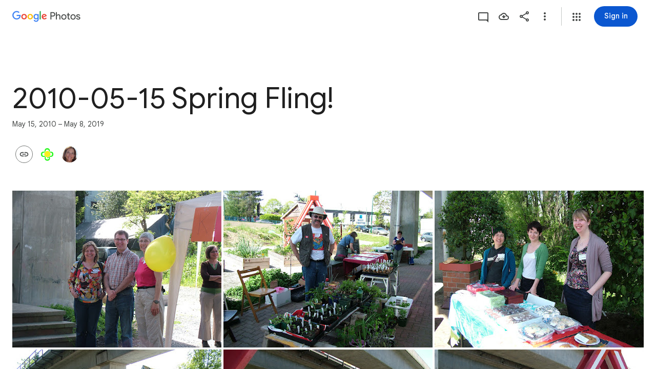

--- FILE ---
content_type: text/javascript; charset=UTF-8
request_url: https://photos.google.com/_/scs/social-static/_/js/k=boq.PhotosUi.en_US.4oY7tREmjuw.2019.O/ck=boq.PhotosUi.TlKjkdnnXQU.L.B1.O/am=AAAAiDWAGZjNJf5zAQBBxvcdF9A_nhbCDTQZXjB8sxc/d=1/exm=LEikZe,_b,_tp,byfTOb,lsjVmc/excm=_b,_tp,sharedcollection/ed=1/br=1/wt=2/ujg=1/rs=AGLTcCOrqaELufEqf_S_2bh6wRSEypi7qg/ee=EVNhjf:pw70Gc;EmZ2Bf:zr1jrb;F2qVr:YClzRc;JsbNhc:Xd8iUd;K5nYTd:ZDZcre;LBgRLc:SdcwHb;Me32dd:MEeYgc;MvK0qf:ACRZh;NJ1rfe:qTnoBf;NPKaK:SdcwHb;NSEoX:lazG7b;O8Cmgf:XOYapd;Pjplud:EEDORb;QGR0gd:Mlhmy;SNUn3:ZwDk9d;ScI3Yc:e7Hzgb;Uvc8o:VDovNc;YIZmRd:A1yn5d;Zk62nb:E1UXVb;a56pNe:JEfCwb;cEt90b:ws9Tlc;dIoSBb:SpsfSb;dowIGb:ebZ3mb;eBAeSb:zbML3c;gty1Xc:suMGRe;iFQyKf:QIhFr;lOO0Vd:OTA3Ae;oGtAuc:sOXFj;pXdRYb:p0FwGc;qQEoOc:KUM7Z;qafBPd:yDVVkb;qddgKe:xQtZb;wR5FRb:rgKQFc;xqZiqf:wmnU7d;yxTchf:KUM7Z;zxnPse:GkRiKb/dti=1/m=n73qwf,mI3LFb,ws9Tlc,O6y8ed,IZT63,L1AAkb,m9oV,UUJqVe,e5qFLc,pw70Gc,KUM7Z,O1Gjze,xUdipf,ZDZcre,OTA3Ae,ZwDk9d,aW3pY,RyvaUb,qTnoBf,mzzZzc,rCcCxc,mSX26d,Lcfkne,l5KCsc,B7iQrb,YYmHzb,ebZ3mb,Z15FGf,suMGRe,j85GYd,xKVq6d,WO9ee,p3hmRc,Wp0seb,lazG7b,hdW3jf,XqvODd,PrPYRd,MpJwZc,rgKQFc,NwH0H,V3dDOb,pNBFbe,XVMNvd,nbAYS,IXJ14b,Kl6Zic,QIhFr,xQtZb,lwddkf,E2VjNc,gychg,w9hDv,RMhBfe,gJzDyc,EAvPLb,Ihy5De,ig9vTc,mdR7q,SdcwHb,p9Imqf,IoAGb,EFQ78c,ag510,Ulmmrd,A7fCU,lfpdyf,lXKNFb,iH3IVc,MI6k7c,kjKdXe,hc6Ubd,JNoxi,zeQjRb,p0FwGc,hKSk3e,BVgquf,SpsfSb,LuJzrb,zbML3c,zr1jrb,UBtLbd,Uas9Hd,pjICDe?wli=PhotosUi.t0KaeKVXgZk.createPhotosEditorPrimaryModuleNoSimd.O%3A%3BPhotosUi.bkD6pa1H4oo.createPhotosEditorPrimaryModuleSimd.O%3A%3BPhotosUi.exceXZ_sTIM.skottieWasm.O%3A%3BPhotosUi.fzY8qNftd9A.twixWasm.O%3A%3B
body_size: 230952
content:
"use strict";_F_installCss(".Y7XlFb{font-family:Google Sans,Roboto,Arial,sans-serif;line-height:1.75rem;font-size:1.375rem;letter-spacing:0em;font-weight:400;padding:24px 24px 0}.jOND4d{border-width:0;box-shadow:0 1px 3px 0 color-mix(in srgb,var(--gm3-sys-color-shadow,#000) 30%,transparent),0 4px 8px 3px color-mix(in srgb,var(--gm3-sys-color-shadow,#000) 15%,transparent);background-color:var(--gm3-sys-color-surface,#fff);border-radius:3px;box-sizing:border-box;position:absolute;right:17px;top:76px;width:400px;z-index:475}@media (max-width:434px){.jOND4d{left:17px;width:auto}}.qEGxCd{font-family:Google Sans Text,Google Sans,Roboto,Arial,sans-serif;line-height:1.5rem;font-size:1rem;letter-spacing:0em;font-weight:400;color:var(--gm3-sys-color-on-surface-variant,#444746);padding:11px 24px 0}.mroSvf{padding:24px 32px 16px;text-align:right}.MYAfDb{background-color:var(--gm3-sys-color-primary,#0b57d0);min-width:64px}@media not ((max-width:600px) or (max-height:400px)){.jaLLke{--XFrvOb:unset;--rimZob:600px;--Tlqqfc:600px;--pjsEwc:600px;--RSexXb:unset}}.SwbrM{display:flex;flex-direction:column;height:100%;text-align:center}.oaYk1d{align-items:center;display:flex;flex-direction:column;justify-content:center;width:100%}.AEys3{background-image:var(--pgc-asset-pfc-opt-in);background-repeat:no-repeat;height:224px;width:224px}.YdNg2{font-family:Google Sans,Roboto,Arial,sans-serif;line-height:1.75rem;font-size:1.375rem;letter-spacing:0em;font-weight:400;color:var(--gm3-sys-color-on-background,#1f1f1f);max-width:332px;padding:8px 0}.btKbVe{font-family:Google Sans Text,Google Sans,Roboto,Arial,sans-serif;line-height:1.25rem;font-size:0.875rem;letter-spacing:0em;font-weight:400;color:var(--gm3-sys-color-on-surface-variant,#444746);max-width:332px;padding:8px 0}.zFC7pb{color:var(--gm3-sys-color-on-surface-variant,#444746);text-decoration:underline;white-space:nowrap}.nkJXsd{word-wrap:break-word}.Dn5eDf{flex-grow:1;margin-top:24px}.Dn5eDf.eLNT1d{visibility:hidden}.VfPpkd-Sx9Kwc .VfPpkd-P5QLlc{background-color:#fff;background-color:var(--mdc-theme-surface,#fff)}.VfPpkd-Sx9Kwc .VfPpkd-IE5DDf,.VfPpkd-Sx9Kwc .VfPpkd-P5QLlc-GGAcbc{background-color:rgba(0,0,0,.32)}.VfPpkd-Sx9Kwc .VfPpkd-k2Wrsb{color:rgba(0,0,0,.87)}.VfPpkd-Sx9Kwc .VfPpkd-cnG4Wd{color:rgba(0,0,0,.6)}.VfPpkd-Sx9Kwc .VfPpkd-zMU9ub{color:#000;color:var(--mdc-theme-on-surface,#000)}.VfPpkd-Sx9Kwc .VfPpkd-zMU9ub .VfPpkd-Bz112c-Jh9lGc::before,.VfPpkd-Sx9Kwc .VfPpkd-zMU9ub .VfPpkd-Bz112c-Jh9lGc::after{background-color:#000;background-color:var(--mdc-ripple-color,var(--mdc-theme-on-surface,#000))}.VfPpkd-Sx9Kwc .VfPpkd-zMU9ub:hover .VfPpkd-Bz112c-Jh9lGc::before,.VfPpkd-Sx9Kwc .VfPpkd-zMU9ub.VfPpkd-ksKsZd-XxIAqe-OWXEXe-ZmdkE .VfPpkd-Bz112c-Jh9lGc::before{opacity:.04;opacity:var(--mdc-ripple-hover-opacity,.04)}.VfPpkd-Sx9Kwc .VfPpkd-zMU9ub.VfPpkd-ksKsZd-mWPk3d-OWXEXe-AHe6Kc-XpnDCe .VfPpkd-Bz112c-Jh9lGc::before,.VfPpkd-Sx9Kwc .VfPpkd-zMU9ub:not(.VfPpkd-ksKsZd-mWPk3d):focus .VfPpkd-Bz112c-Jh9lGc::before{transition-duration:75ms;opacity:.12;opacity:var(--mdc-ripple-focus-opacity,.12)}.VfPpkd-Sx9Kwc .VfPpkd-zMU9ub:not(.VfPpkd-ksKsZd-mWPk3d) .VfPpkd-Bz112c-Jh9lGc::after{transition:opacity .15s linear}.VfPpkd-Sx9Kwc .VfPpkd-zMU9ub:not(.VfPpkd-ksKsZd-mWPk3d):active .VfPpkd-Bz112c-Jh9lGc::after{transition-duration:75ms;opacity:.12;opacity:var(--mdc-ripple-press-opacity,.12)}.VfPpkd-Sx9Kwc .VfPpkd-zMU9ub.VfPpkd-ksKsZd-mWPk3d{--mdc-ripple-fg-opacity:var(--mdc-ripple-press-opacity,0.12)}.VfPpkd-Sx9Kwc.VfPpkd-Sx9Kwc-OWXEXe-s2gQvd .VfPpkd-k2Wrsb,.VfPpkd-Sx9Kwc.VfPpkd-Sx9Kwc-OWXEXe-s2gQvd .VfPpkd-T0kwCb,.VfPpkd-Sx9Kwc.VfPpkd-Sx9Kwc-OWXEXe-s2gQvd.VfPpkd-Sx9Kwc-XuHpsb-clz4Ic-yePe5c .VfPpkd-T0kwCb{border-color:rgba(0,0,0,.12)}.VfPpkd-Sx9Kwc.VfPpkd-Sx9Kwc-OWXEXe-s2gQvd .VfPpkd-k2Wrsb{border-bottom:1px solid rgba(0,0,0,.12);margin-bottom:0}.VfPpkd-Sx9Kwc.VfPpkd-Sx9Kwc-XuHpsb-clz4Ic-tJHJj.VfPpkd-Sx9Kwc-OWXEXe-n9oEIb .VfPpkd-oclYLd{box-shadow:0 3px 1px -2px rgba(0,0,0,.2),0 2px 2px 0 rgba(0,0,0,.14),0 1px 5px 0 rgba(0,0,0,.12)}.VfPpkd-Sx9Kwc .VfPpkd-P5QLlc{border-radius:4px;border-radius:var(--mdc-shape-medium,4px)}.VfPpkd-P5QLlc{box-shadow:0 11px 15px -7px rgba(0,0,0,.2),0 24px 38px 3px rgba(0,0,0,.14),0 9px 46px 8px rgba(0,0,0,.12)}.VfPpkd-k2Wrsb{-moz-osx-font-smoothing:grayscale;-webkit-font-smoothing:antialiased;font-family:Roboto,sans-serif;font-family:var(--mdc-typography-headline6-font-family,var(--mdc-typography-font-family,Roboto,sans-serif));font-size:1.25rem;font-size:var(--mdc-typography-headline6-font-size,1.25rem);line-height:2rem;line-height:var(--mdc-typography-headline6-line-height,2rem);font-weight:500;font-weight:var(--mdc-typography-headline6-font-weight,500);letter-spacing:.0125em;letter-spacing:var(--mdc-typography-headline6-letter-spacing,.0125em);text-decoration:inherit;-webkit-text-decoration:var(--mdc-typography-headline6-text-decoration,inherit);text-decoration:var(--mdc-typography-headline6-text-decoration,inherit);text-transform:inherit;text-transform:var(--mdc-typography-headline6-text-transform,inherit)}.VfPpkd-cnG4Wd{-moz-osx-font-smoothing:grayscale;-webkit-font-smoothing:antialiased;font-family:Roboto,sans-serif;font-family:var(--mdc-typography-body1-font-family,var(--mdc-typography-font-family,Roboto,sans-serif));font-size:1rem;font-size:var(--mdc-typography-body1-font-size,1rem);line-height:1.5rem;line-height:var(--mdc-typography-body1-line-height,1.5rem);font-weight:400;font-weight:var(--mdc-typography-body1-font-weight,400);letter-spacing:.03125em;letter-spacing:var(--mdc-typography-body1-letter-spacing,.03125em);text-decoration:inherit;-webkit-text-decoration:var(--mdc-typography-body1-text-decoration,inherit);text-decoration:var(--mdc-typography-body1-text-decoration,inherit);text-transform:inherit;text-transform:var(--mdc-typography-body1-text-transform,inherit)}.VfPpkd-Sx9Kwc,.VfPpkd-IE5DDf{position:fixed;top:0;left:0;align-items:center;justify-content:center;box-sizing:border-box;width:100%;height:100%}.VfPpkd-Sx9Kwc{display:none;z-index:7;z-index:var(--mdc-dialog-z-index,7)}.VfPpkd-Sx9Kwc .VfPpkd-cnG4Wd{padding:20px 24px 20px 24px}.VfPpkd-Sx9Kwc .VfPpkd-P5QLlc{min-width:280px}@media (max-width:592px){.VfPpkd-Sx9Kwc .VfPpkd-P5QLlc{max-width:calc(100vw - 32px)}}@media (min-width:592px){.VfPpkd-Sx9Kwc .VfPpkd-P5QLlc{max-width:560px}}@media (max-width:600px),(max-width:720px) and (max-height:400px),(min-width:720px) and (max-height:400px){.VfPpkd-Sx9Kwc.VfPpkd-Sx9Kwc-OWXEXe-n9oEIb .VfPpkd-P5QLlc{max-width:100vw}}.VfPpkd-Sx9Kwc .VfPpkd-P5QLlc{max-height:calc(100% - 32px)}.VfPpkd-Sx9Kwc.VfPpkd-Sx9Kwc-OWXEXe-n9oEIb .VfPpkd-P5QLlc{max-width:none}@media (max-width:960px){.VfPpkd-Sx9Kwc.VfPpkd-Sx9Kwc-OWXEXe-n9oEIb .VfPpkd-P5QLlc{max-height:560px;width:560px}.VfPpkd-Sx9Kwc.VfPpkd-Sx9Kwc-OWXEXe-n9oEIb .VfPpkd-P5QLlc .VfPpkd-zMU9ub-suEOdc-sM5MNb{position:relative;right:-12px}}@media (max-width:720px) and (max-width:672px){.VfPpkd-Sx9Kwc.VfPpkd-Sx9Kwc-OWXEXe-n9oEIb .VfPpkd-P5QLlc{width:calc(100vw - 112px)}}@media (max-width:720px) and (min-width:672px){.VfPpkd-Sx9Kwc.VfPpkd-Sx9Kwc-OWXEXe-n9oEIb .VfPpkd-P5QLlc{width:560px}}@media (max-width:720px) and (max-height:720px){.VfPpkd-Sx9Kwc.VfPpkd-Sx9Kwc-OWXEXe-n9oEIb .VfPpkd-P5QLlc{max-height:calc(100vh - 160px)}}@media (max-width:720px) and (min-height:720px){.VfPpkd-Sx9Kwc.VfPpkd-Sx9Kwc-OWXEXe-n9oEIb .VfPpkd-P5QLlc{max-height:560px}}@media (max-width:720px){.VfPpkd-Sx9Kwc.VfPpkd-Sx9Kwc-OWXEXe-n9oEIb .VfPpkd-P5QLlc .VfPpkd-zMU9ub-suEOdc-sM5MNb{position:relative;right:-12px}}@media (max-width:600px),(max-width:720px) and (max-height:400px),(min-width:720px) and (max-height:400px){.VfPpkd-Sx9Kwc.VfPpkd-Sx9Kwc-OWXEXe-n9oEIb .VfPpkd-P5QLlc{height:100%;max-height:100vh;max-width:100vw;width:100vw;border-radius:0}.VfPpkd-Sx9Kwc.VfPpkd-Sx9Kwc-OWXEXe-n9oEIb .VfPpkd-P5QLlc .VfPpkd-zMU9ub-suEOdc-sM5MNb{position:relative;order:-1;left:-12px}.VfPpkd-Sx9Kwc.VfPpkd-Sx9Kwc-OWXEXe-n9oEIb .VfPpkd-P5QLlc .VfPpkd-oclYLd{padding:0 16px 9px;justify-content:flex-start}.VfPpkd-Sx9Kwc.VfPpkd-Sx9Kwc-OWXEXe-n9oEIb .VfPpkd-P5QLlc .VfPpkd-k2Wrsb{margin-left:-8px}}@media (min-width:960px){.VfPpkd-Sx9Kwc.VfPpkd-Sx9Kwc-OWXEXe-n9oEIb .VfPpkd-P5QLlc{width:calc(100vw - 400px)}.VfPpkd-Sx9Kwc.VfPpkd-Sx9Kwc-OWXEXe-n9oEIb .VfPpkd-P5QLlc .VfPpkd-zMU9ub-suEOdc-sM5MNb{position:relative;right:-12px}}.VfPpkd-Sx9Kwc.VfPpkd-IE5DDf-OWXEXe-L6cTce .VfPpkd-IE5DDf{opacity:0}.VfPpkd-IE5DDf{opacity:0;z-index:-1}.VfPpkd-wzTsW{display:flex;flex-direction:row;align-items:center;justify-content:space-around;box-sizing:border-box;height:100%;opacity:0;pointer-events:none}.VfPpkd-P5QLlc{position:relative;display:flex;flex-direction:column;flex-grow:0;flex-shrink:0;box-sizing:border-box;max-width:100%;max-height:100%;pointer-events:auto;overflow-y:auto;outline:0;transform:scale(.8)}.VfPpkd-P5QLlc .VfPpkd-BFbNVe-bF1uUb{width:100%;height:100%;top:0;left:0}[dir=rtl] .VfPpkd-P5QLlc,.VfPpkd-P5QLlc[dir=rtl]{text-align:right}@media (-ms-high-contrast:active),screen and (forced-colors:active){.VfPpkd-P5QLlc{outline:2px solid windowText}}.VfPpkd-P5QLlc::before{position:absolute;box-sizing:border-box;width:100%;height:100%;top:0;left:0;border:2px solid transparent;border-radius:inherit;content:\"\";pointer-events:none}@media screen and (forced-colors:active){.VfPpkd-P5QLlc::before{border-color:CanvasText}}@media screen and (-ms-high-contrast:active),screen and (-ms-high-contrast:none){.VfPpkd-P5QLlc::before{content:none}}.VfPpkd-k2Wrsb{display:block;margin-top:0;position:relative;flex-shrink:0;box-sizing:border-box;margin:0 0 1px;padding:0 24px 9px}.VfPpkd-k2Wrsb::before{display:inline-block;width:0;height:40px;content:\"\";vertical-align:0}[dir=rtl] .VfPpkd-k2Wrsb,.VfPpkd-k2Wrsb[dir=rtl]{text-align:right}.VfPpkd-Sx9Kwc-OWXEXe-s2gQvd .VfPpkd-k2Wrsb{margin-bottom:1px;padding-bottom:15px}.VfPpkd-Sx9Kwc-OWXEXe-n9oEIb .VfPpkd-oclYLd{align-items:baseline;border-bottom:1px solid transparent;display:inline-flex;justify-content:space-between;padding:0 24px 9px;z-index:1}@media screen and (forced-colors:active){.VfPpkd-Sx9Kwc-OWXEXe-n9oEIb .VfPpkd-oclYLd{border-bottom-color:CanvasText}}.VfPpkd-Sx9Kwc-OWXEXe-n9oEIb .VfPpkd-oclYLd .VfPpkd-zMU9ub-suEOdc-sM5MNb{position:relative;right:-12px}.VfPpkd-Sx9Kwc-OWXEXe-n9oEIb .VfPpkd-k2Wrsb{margin-bottom:0;padding:0;border-bottom:0}.VfPpkd-Sx9Kwc-OWXEXe-n9oEIb.VfPpkd-Sx9Kwc-OWXEXe-s2gQvd .VfPpkd-k2Wrsb{border-bottom:0;margin-bottom:0}.VfPpkd-Sx9Kwc-OWXEXe-n9oEIb .VfPpkd-zMU9ub-suEOdc-sM5MNb{top:5px}.VfPpkd-Sx9Kwc-OWXEXe-n9oEIb.VfPpkd-Sx9Kwc-OWXEXe-s2gQvd .VfPpkd-T0kwCb{border-top:1px solid transparent}@media screen and (forced-colors:active){.VfPpkd-Sx9Kwc-OWXEXe-n9oEIb.VfPpkd-Sx9Kwc-OWXEXe-s2gQvd .VfPpkd-T0kwCb{border-top-color:CanvasText}}.VfPpkd-Sx9Kwc-OWXEXe-n9oEIb-OWXEXe-diJVc .VfPpkd-zMU9ub-suEOdc-sM5MNb{margin-top:4px}.VfPpkd-Sx9Kwc-OWXEXe-n9oEIb-OWXEXe-diJVc.VfPpkd-Sx9Kwc-OWXEXe-s2gQvd .VfPpkd-zMU9ub-suEOdc-sM5MNb{margin-top:0}.VfPpkd-cnG4Wd{flex-grow:1;box-sizing:border-box;margin:0;overflow:auto}.VfPpkd-cnG4Wd>:first-child{margin-top:0}.VfPpkd-cnG4Wd>:last-child{margin-bottom:0}.VfPpkd-k2Wrsb+.VfPpkd-cnG4Wd,.VfPpkd-oclYLd+.VfPpkd-cnG4Wd{padding-top:0}.VfPpkd-Sx9Kwc-OWXEXe-s2gQvd .VfPpkd-k2Wrsb+.VfPpkd-cnG4Wd{padding-top:8px;padding-bottom:8px}.VfPpkd-cnG4Wd .VfPpkd-StrnGf-rymPhb:first-child:last-child{padding:6px 0 0}.VfPpkd-Sx9Kwc-OWXEXe-s2gQvd .VfPpkd-cnG4Wd .VfPpkd-StrnGf-rymPhb:first-child:last-child{padding:0}.VfPpkd-T0kwCb{display:flex;position:relative;flex-shrink:0;flex-wrap:wrap;align-items:center;justify-content:flex-end;box-sizing:border-box;min-height:52px;margin:0;padding:8px;border-top:1px solid transparent}@media screen and (forced-colors:active){.VfPpkd-T0kwCb{border-top-color:CanvasText}}.VfPpkd-Sx9Kwc-OWXEXe-eu7FSc .VfPpkd-T0kwCb{flex-direction:column;align-items:flex-end}.VfPpkd-M1klYe{margin-left:8px;margin-right:0;max-width:100%;text-align:right}[dir=rtl] .VfPpkd-M1klYe,.VfPpkd-M1klYe[dir=rtl]{margin-left:0;margin-right:8px}.VfPpkd-M1klYe:first-child{margin-left:0;margin-right:0}[dir=rtl] .VfPpkd-M1klYe:first-child,.VfPpkd-M1klYe:first-child[dir=rtl]{margin-left:0;margin-right:0}[dir=rtl] .VfPpkd-M1klYe,.VfPpkd-M1klYe[dir=rtl]{text-align:left}.VfPpkd-Sx9Kwc-OWXEXe-eu7FSc .VfPpkd-M1klYe:not(:first-child){margin-top:12px}.VfPpkd-Sx9Kwc-OWXEXe-FNFY6c,.VfPpkd-Sx9Kwc-OWXEXe-uGFO6d,.VfPpkd-Sx9Kwc-OWXEXe-FnSee{display:flex}.VfPpkd-Sx9Kwc-OWXEXe-uGFO6d .VfPpkd-IE5DDf{transition:opacity .15s linear}.VfPpkd-Sx9Kwc-OWXEXe-uGFO6d .VfPpkd-wzTsW{transition:opacity 75ms linear,transform .15s 0ms cubic-bezier(0,0,.2,1)}.VfPpkd-Sx9Kwc-OWXEXe-FnSee .VfPpkd-IE5DDf,.VfPpkd-Sx9Kwc-OWXEXe-FnSee .VfPpkd-wzTsW{transition:opacity 75ms linear}.VfPpkd-Sx9Kwc-OWXEXe-FnSee .VfPpkd-wzTsW,.VfPpkd-Sx9Kwc-OWXEXe-FnSee .VfPpkd-P5QLlc{transform:none}.VfPpkd-Sx9Kwc-OWXEXe-RTQbk .VfPpkd-IE5DDf{transition:none;opacity:1}.VfPpkd-Sx9Kwc-OWXEXe-FNFY6c .VfPpkd-IE5DDf,.VfPpkd-Sx9Kwc-OWXEXe-FNFY6c .VfPpkd-wzTsW{opacity:1}.VfPpkd-Sx9Kwc-OWXEXe-FNFY6c .VfPpkd-P5QLlc{transform:none}.VfPpkd-Sx9Kwc-OWXEXe-FNFY6c.VfPpkd-P5QLlc-GGAcbc-OWXEXe-TSZdd .VfPpkd-P5QLlc-GGAcbc{opacity:1}.VfPpkd-Sx9Kwc-OWXEXe-FNFY6c.VfPpkd-P5QLlc-GGAcbc-OWXEXe-wJB69c .VfPpkd-P5QLlc-GGAcbc{transition:opacity 75ms linear}.VfPpkd-Sx9Kwc-OWXEXe-FNFY6c.VfPpkd-P5QLlc-GGAcbc-OWXEXe-eo9XGd .VfPpkd-P5QLlc-GGAcbc{transition:opacity .15s linear}.VfPpkd-P5QLlc-GGAcbc{display:none;opacity:0;position:absolute;width:100%;height:100%;z-index:1}.VfPpkd-P5QLlc-GGAcbc-OWXEXe-TSZdd .VfPpkd-P5QLlc-GGAcbc,.VfPpkd-P5QLlc-GGAcbc-OWXEXe-eo9XGd .VfPpkd-P5QLlc-GGAcbc,.VfPpkd-P5QLlc-GGAcbc-OWXEXe-wJB69c .VfPpkd-P5QLlc-GGAcbc{display:block}.VfPpkd-Sx9Kwc-XuHpsb-pGuBYc{overflow:hidden}.VfPpkd-Sx9Kwc-OWXEXe-di8rgd-bN97Pc-QFlW2 .VfPpkd-cnG4Wd{padding:0}.VfPpkd-Sx9Kwc-OWXEXe-vOE8Lb .VfPpkd-wzTsW .VfPpkd-zMU9ub-suEOdc-sM5MNb{right:12px;top:9px;position:absolute;z-index:1}.VfPpkd-IE5DDf-OWXEXe-uIDLbb{pointer-events:none}.VfPpkd-IE5DDf-OWXEXe-uIDLbb .VfPpkd-IE5DDf,.VfPpkd-IE5DDf-OWXEXe-uIDLbb .VfPpkd-P5QLlc-GGAcbc{display:none}.pB7Poe{--upgradeable-gm3-switch-selected-icon-color:var(--gm3-switch-selected-icon-color,var(--gm3-sys-color-on-primary-container,#041e49))}.eBlXUe-H9tDt{display:inline-flex;outline:none;vertical-align:top;-webkit-tap-highlight-color:transparent}.eBlXUe-scr2fc{align-items:center;background:none;border:none;cursor:pointer;display:inline-flex;flex-shrink:0;margin:0;outline:none;padding:0;position:relative;width:var(--gm3-switch-track-width,52px);height:var(--gm3-switch-track-height,32px);border-start-start-radius:var(--gm3-switch-track-shape-start-start,9999px);border-start-end-radius:var(--gm3-switch-track-shape-start-end,9999px);border-end-end-radius:var(--gm3-switch-track-shape-end-end,9999px);border-end-start-radius:var(--gm3-switch-track-shape-end-start,9999px);--jF0a9c:var(--gm3-switch-focus-indicator-color,var(--gm3-sys-color-secondary,#00639b));--hK0TOb:var(--gm3-switch-focus-indicator-offset,2px);--SGGi:var(--gm3-switch-focus-indicator-thickness,3px);--vTiv8c:var(--gm3-switch-track-shape-start-start,9999px);--UtHrue:var(--gm3-switch-track-shape-start-start,9999px);--uHecC:var(--gm3-switch-track-shape-start-start,9999px);--C8LWjb:var(--gm3-switch-track-shape-start-start,9999px)}.eBlXUe-scr2fc:focus-visible{--H6apye:block}.eBlXUe-hywKDc{position:absolute;block-size:var(--gm3-switch-touch-target-height,48px);inline-size:var(--gm3-switch-touch-target-width,52px)}.eBlXUe-scr2fc:disabled{cursor:default;pointer-events:none}.eBlXUe-scr2fc:disabled .eBlXUe-Qsb3yd{display:none}.eBlXUe-scr2fc:disabled .eBlXUe-l6JLsf{background-color:transparent;border-color:transparent}.eBlXUe-scr2fc:disabled .eBlXUe-l6JLsf::before{background-clip:content-box}.eBlXUe-scr2fc-OWXEXe-gk6SMd:disabled .eBlXUe-l6JLsf{background-clip:border-box}.eBlXUe-DGicLb{display:none}.eBlXUe-l6JLsf{position:relative;width:100%;height:100%;box-sizing:border-box;border-radius:inherit;display:flex;justify-content:center;align-items:center}.eBlXUe-scr2fc-OWXEXe-gk6SMd .eBlXUe-l6JLsf{background-color:var(--gm3-switch-selected-track-color,var(--gm3-sys-color-primary,#0b57d0));outline-color:transparent}@media (forced-colors:active){.eBlXUe-scr2fc-OWXEXe-gk6SMd .eBlXUe-l6JLsf{background-color:ButtonText}}.eBlXUe-l6JLsf::before{content:\"\";display:flex;position:absolute;height:100%;width:100%;border-radius:inherit;box-sizing:border-box;border-style:solid;transition-property:opacity;transition-duration:75ms;border-width:var(--gm3-switch-track-outline-width,2px);background-color:var(--gm3-switch-unselected-track-color,var(--gm3-sys-color-surface-container-highest,#dde3ea));border-color:var(--gm3-switch-unselected-track-outline-color,var(--gm3-sys-color-outline,#747775))}.eBlXUe-scr2fc-OWXEXe-gk6SMd .eBlXUe-l6JLsf::before{opacity:0}.eBlXUe-scr2fc-OWXEXe-gk6SMd:hover .eBlXUe-l6JLsf{background-color:var(--gm3-switch-selected-hover-track-color,var(--gm3-sys-color-primary,#0b57d0))}@media (forced-colors:active){.eBlXUe-scr2fc-OWXEXe-gk6SMd:hover .eBlXUe-l6JLsf{background-color:ButtonText}}.eBlXUe-scr2fc-OWXEXe-gk6SMd:focus-visible .eBlXUe-l6JLsf{background-color:var(--gm3-switch-selected-focus-track-color,var(--gm3-sys-color-primary,#0b57d0))}@media (forced-colors:active){.eBlXUe-scr2fc-OWXEXe-gk6SMd:focus-visible .eBlXUe-l6JLsf{background-color:ButtonText}}.eBlXUe-scr2fc-OWXEXe-gk6SMd:active .eBlXUe-l6JLsf{background-color:var(--gm3-switch-selected-pressed-track-color,var(--gm3-sys-color-primary,#0b57d0))}@media (forced-colors:active){.eBlXUe-scr2fc-OWXEXe-gk6SMd:active .eBlXUe-l6JLsf{background-color:ButtonText}}.eBlXUe-scr2fc-OWXEXe-gk6SMd:disabled .eBlXUe-l6JLsf{background-color:var(--gm3-switch-disabled-selected-track-color,rgba(var(--gm3-sys-color-on-surface-rgb,31,31,31),.12))}@media (forced-colors:active){.eBlXUe-scr2fc-OWXEXe-gk6SMd:disabled .eBlXUe-l6JLsf{background-color:GrayText;opacity:1}}.eBlXUe-scr2fc-OWXEXe-uqeOfd:hover .eBlXUe-l6JLsf::before{background-color:var(--gm3-switch-unselected-hover-track-color,var(--gm3-sys-color-surface-container-highest,#dde3ea));border-color:var(--gm3-switch-unselected-hover-track-outline-color,var(--gm3-sys-color-outline,#747775))}.eBlXUe-scr2fc-OWXEXe-uqeOfd:focus-visible .eBlXUe-l6JLsf::before{background-color:var(--gm3-switch-unselected-focus-track-color,var(--gm3-sys-color-surface-container-highest,#dde3ea));border-color:var(--gm3-switch-unselected-focus-track-outline-color,var(--gm3-sys-color-outline,#747775))}.eBlXUe-scr2fc-OWXEXe-uqeOfd:active .eBlXUe-l6JLsf::before{background-color:var(--gm3-switch-unselected-pressed-track-color,var(--gm3-sys-color-surface-container-highest,#dde3ea));border-color:var(--gm3-switch-unselected-pressed-track-outline-color,var(--gm3-sys-color-outline,#747775))}.eBlXUe-scr2fc-OWXEXe-uqeOfd:disabled .eBlXUe-l6JLsf::before{background-color:var(--gm3-switch-disabled-unselected-track-color,rgba(var(--gm3-sys-color-surface-container-highest-rgb,221,227,234),.12));border-color:var(--gm3-switch-disabled-unselected-track-outline-color,rgba(var(--gm3-sys-color-on-surface-rgb,31,31,31),.12))}.eBlXUe-uMhiad-haAclf{position:relative;transition:margin 75ms cubic-bezier(.4,0,.2,1)}.eBlXUe-scr2fc-OWXEXe-gk6SMd .eBlXUe-uMhiad-haAclf{-webkit-margin-start:calc(var(--gm3-switch-track-width, 52px) - var(--gm3-switch-track-height, 32px));margin-inline-start:calc(var(--gm3-switch-track-width, 52px) - var(--gm3-switch-track-height, 32px))}.eBlXUe-scr2fc-OWXEXe-uqeOfd .eBlXUe-uMhiad-haAclf{-webkit-margin-end:calc(var(--gm3-switch-track-width, 52px) - var(--gm3-switch-track-height, 32px));margin-inline-end:calc(var(--gm3-switch-track-width, 52px) - var(--gm3-switch-track-height, 32px))}.eBlXUe-uMhiad{border-start-start-radius:var(--gm3-switch-handle-shape-start-start,9999px);border-start-end-radius:var(--gm3-switch-handle-shape-start-end,9999px);border-end-end-radius:var(--gm3-switch-handle-shape-end-end,9999px);border-end-start-radius:var(--gm3-switch-handle-shape-end-start,9999px);background-color:var(--gm3-switch-selected-handle-color,var(--gm3-sys-color-on-primary,#fff));position:relative;transition:width 75ms cubic-bezier(.4,0,.2,1),height 75ms cubic-bezier(.4,0,.2,1)}.eBlXUe-uMhiad::before{content:\"\";display:flex;position:absolute;height:100%;width:100%;border-radius:inherit;box-sizing:border-box;transition-property:opacity;transition-duration:75ms;background-color:var(--gm3-switch-unselected-handle-color,var(--gm3-sys-color-outline,#747775))}@media (forced-colors:active){.eBlXUe-uMhiad::before{background-color:ButtonText}}.eBlXUe-scr2fc-OWXEXe-gk6SMd .eBlXUe-uMhiad::before{opacity:0}.eBlXUe-scr2fc-OWXEXe-uqeOfd .eBlXUe-uMhiad{height:var(--gm3-switch-unselected-handle-height,16px);width:var(--gm3-switch-unselected-handle-width,16px)}.eBlXUe-scr2fc-OWXEXe-gk6SMd .eBlXUe-uMhiad{height:var(--gm3-switch-selected-handle-height,24px);width:var(--gm3-switch-selected-handle-width,24px)}.eBlXUe-scr2fc-OWXEXe-uqeOfd .eBlXUe-uMhiad-OWXEXe-zfdrlf{height:var(--gm3-switch-with-icon-handle-height,24px);width:var(--gm3-switch-with-icon-handle-width,24px)}.eBlXUe-scr2fc-OWXEXe-gk6SMd:enabled:active .eBlXUe-uMhiad,.eBlXUe-scr2fc-OWXEXe-uqeOfd:enabled:active .eBlXUe-uMhiad{height:var(--gm3-switch-pressed-handle-height,28px);width:var(--gm3-switch-pressed-handle-width,28px)}.eBlXUe-scr2fc-OWXEXe-gk6SMd:hover .eBlXUe-uMhiad{background-color:var(--gm3-switch-selected-hover-handle-color,var(--gm3-sys-color-primary-container,#d3e3fd))}.eBlXUe-scr2fc-OWXEXe-gk6SMd:focus-visible .eBlXUe-uMhiad{background-color:var(--gm3-switch-selected-focus-handle-color,var(--gm3-sys-color-primary-container,#d3e3fd))}.eBlXUe-scr2fc-OWXEXe-gk6SMd:active .eBlXUe-uMhiad{background-color:var(--gm3-switch-selected-pressed-handle-color,var(--gm3-sys-color-primary-container,#d3e3fd))}.eBlXUe-scr2fc-OWXEXe-gk6SMd:disabled .eBlXUe-uMhiad{background-color:var(--gm3-switch-disabled-selected-handle-color,var(--gm3-sys-color-surface,#fff))}.eBlXUe-scr2fc-OWXEXe-uqeOfd:disabled .eBlXUe-uMhiad{background-color:var(--gm3-switch-disabled-unselected-handle-color,rgba(var(--gm3-sys-color-on-surface-rgb,31,31,31),.38))}@media (forced-colors:active){.eBlXUe-scr2fc-OWXEXe-uqeOfd:disabled .eBlXUe-uMhiad{background-color:GrayText;opacity:1}}.eBlXUe-scr2fc-OWXEXe-uqeOfd:hover .eBlXUe-uMhiad::before{background-color:var(--gm3-switch-unselected-hover-handle-color,var(--gm3-sys-color-on-surface-variant,#444746))}@media (forced-colors:active){.eBlXUe-scr2fc-OWXEXe-uqeOfd:hover .eBlXUe-uMhiad::before{background-color:ButtonText}}.eBlXUe-scr2fc-OWXEXe-uqeOfd:focus-visible .eBlXUe-uMhiad::before{background-color:var(--gm3-switch-unselected-focus-handle-color,var(--gm3-sys-color-on-surface-variant,#444746))}@media (forced-colors:active){.eBlXUe-scr2fc-OWXEXe-uqeOfd:focus-visible .eBlXUe-uMhiad::before{background-color:ButtonText}}.eBlXUe-scr2fc-OWXEXe-uqeOfd:active .eBlXUe-uMhiad::before{background-color:var(--gm3-switch-unselected-pressed-handle-color,var(--gm3-sys-color-on-surface-variant,#444746))}@media (forced-colors:active){.eBlXUe-scr2fc-OWXEXe-uqeOfd:active .eBlXUe-uMhiad::before{background-color:ButtonText}}.eBlXUe-scr2fc-OWXEXe-uqeOfd:disabled .eBlXUe-uMhiad::before{opacity:0}.eBlXUe-lw9akd{position:relative;height:100%;width:100%}.eBlXUe-pafCAf{position:absolute;inset:0;margin:auto;display:flex;transition-property:fill;transition-duration:75ms}.eBlXUe-pafCAf svg{width:100%;height:100%}.eBlXUe-pafCAf-OWXEXe-IT5dJd,.eBlXUe-pafCAf-OWXEXe-Xhs9z{forced-color-adjust:none;opacity:0}.eBlXUe-scr2fc-OWXEXe-gk6SMd .eBlXUe-pafCAf-OWXEXe-IT5dJd,.eBlXUe-scr2fc-OWXEXe-uqeOfd .eBlXUe-pafCAf-OWXEXe-Xhs9z{opacity:1}.eBlXUe-scr2fc-OWXEXe-gk6SMd .eBlXUe-pafCAf{width:var(--gm3-switch-selected-icon-size,16px);height:var(--gm3-switch-selected-icon-size,16px);fill:var(--upgradeable-gm3-switch-selected-icon-color,var(--gm3-switch-selected-icon-color,var(--gm3-sys-color-on-primary-container,#0842a0)));color:var(--upgradeable-gm3-switch-selected-icon-color,var(--gm3-switch-selected-icon-color,var(--gm3-sys-color-on-primary-container,#0842a0)))}@media (forced-colors:active){.eBlXUe-scr2fc-OWXEXe-gk6SMd .eBlXUe-pafCAf{fill:ButtonText;color:ButtonText}}.eBlXUe-scr2fc-OWXEXe-gk6SMd .eBlXUe-pafCAf i{font-size:var(--gm3-switch-selected-icon-size,16px)}.eBlXUe-scr2fc-OWXEXe-uqeOfd .eBlXUe-pafCAf{width:var(--gm3-switch-unselected-icon-size,16px);height:var(--gm3-switch-unselected-icon-size,16px);fill:var(--gm3-switch-unselected-icon-color,var(--gm3-sys-color-surface-container-highest,#dde3ea));color:var(--gm3-switch-unselected-icon-color,var(--gm3-sys-color-surface-container-highest,#dde3ea))}@media (forced-colors:active){.eBlXUe-scr2fc-OWXEXe-uqeOfd .eBlXUe-pafCAf{fill:Canvas;color:Canvas}}.eBlXUe-scr2fc-OWXEXe-uqeOfd .eBlXUe-pafCAf i{font-size:var(--gm3-switch-unselected-icon-size,16px)}.eBlXUe-scr2fc-OWXEXe-gk6SMd:disabled .eBlXUe-pafCAf{fill:var(--gm3-switch-disabled-selected-icon-color,rgba(var(--gm3-sys-color-on-surface-rgb,31,31,31),.38));color:var(--gm3-switch-disabled-selected-icon-color,rgba(var(--gm3-sys-color-on-surface-rgb,31,31,31),.38))}@media (forced-colors:active){.eBlXUe-scr2fc-OWXEXe-gk6SMd:disabled .eBlXUe-pafCAf{fill:GrayText;color:GrayText}}.eBlXUe-scr2fc-OWXEXe-uqeOfd:disabled .eBlXUe-pafCAf{fill:var(--gm3-switch-disabled-unselected-icon-color,rgba(var(--gm3-sys-color-surface-container-highest-rgb,221,227,234),.38));color:var(--gm3-switch-disabled-unselected-icon-color,rgba(var(--gm3-sys-color-surface-container-highest-rgb,221,227,234),.38))}@media (forced-colors:active){.eBlXUe-scr2fc-OWXEXe-uqeOfd:disabled .eBlXUe-pafCAf{fill:Canvas;color:Canvas}}.eBlXUe-Qsb3yd{left:50%;top:50%;transform:translate(-50%,-50%);height:var(--gm3-switch-state-layer-size,40px);width:var(--gm3-switch-state-layer-size,40px)}.eBlXUe-scr2fc-OWXEXe-gk6SMd{--sbadab:var(--gm3-switch-selected-hover-state-layer-color,var(--gm3-sys-color-primary,#0b57d0));--F1tVH:var(--gm3-switch-selected-pressed-state-layer-color,var(--gm3-sys-color-primary,#0b57d0));--hSHBee:var(--gm3-switch-selected-hover-state-layer-opacity,0.08);--kDWEsd:var(--gm3-switch-selected-pressed-state-layer-opacity,0.1);--QOcx9e:50%;--vRgHIb:50%;--xg9FB:50%;--Pk3PIb:50%}.eBlXUe-scr2fc-OWXEXe-uqeOfd{--sbadab:var(--gm3-switch-unselected-hover-state-layer-color,var(--gm3-sys-color-on-surface,#1f1f1f));--F1tVH:var(--gm3-switch-unselected-pressed-state-layer-color,var(--gm3-sys-color-on-surface,#1f1f1f));--hSHBee:var(--gm3-switch-unselected-hover-state-layer-opacity,0.08);--kDWEsd:var(--gm3-switch-unselected-pressed-state-layer-opacity,0.1);--QOcx9e:50%;--vRgHIb:50%;--xg9FB:50%;--Pk3PIb:50%}.OKFoxe{--gm3-switch-disabled-selected-handle-color:var(--gm3-sys-color-surface,#fff);--gm3-switch-disabled-selected-icon-color:color-mix(in srgb,var(--gm3-sys-color-on-surface,#1f1f1f) 38%,transparent);--gm3-switch-disabled-selected-track-color:color-mix(in srgb,var(--gm3-sys-color-on-surface,#1f1f1f) 12%,transparent);--gm3-switch-disabled-unselected-handle-color:color-mix(in srgb,var(--gm3-sys-color-on-surface,#1f1f1f) 38%,transparent);--gm3-switch-disabled-unselected-icon-color:color-mix(in srgb,var(--gm3-sys-color-surface-variant,#e1e3e1) 38%,transparent);--gm3-switch-disabled-unselected-track-color:color-mix(in srgb,var(--gm3-sys-color-surface-variant,#e1e3e1) 12%,transparent);--gm3-switch-disabled-unselected-track-outline-color:color-mix(in srgb,var(--gm3-sys-color-on-surface,#1f1f1f) 12%,transparent);--gm3-switch-selected-focus-handle-color:var(--gm3-sys-color-primary-container,#d3e3fd);--gm3-switch-selected-focus-track-color:var(--gm3-sys-color-primary,#0b57d0);--gm3-switch-selected-handle-color:var(--gm3-sys-color-on-primary,#fff);--gm3-switch-selected-hover-handle-color:var(--gm3-sys-color-primary-container,#d3e3fd);--gm3-switch-selected-hover-state-layer-color:var(--gm3-sys-color-primary,#0b57d0);--gm3-switch-selected-hover-state-layer-opacity:0.08;--gm3-switch-selected-hover-track-color:var(--gm3-sys-color-primary,#0b57d0);--gm3-switch-selected-icon-color:var(--gm3-sys-color-on-primary-container,#041e49);--gm3-switch-selected-pressed-handle-color:var(--gm3-sys-color-primary-container,#d3e3fd);--gm3-switch-selected-pressed-state-layer-color:var(--gm3-sys-color-primary,#0b57d0);--gm3-switch-selected-pressed-state-layer-opacity:0.12;--gm3-switch-selected-pressed-track-color:var(--gm3-sys-color-primary,#0b57d0);--gm3-switch-selected-track-color:var(--gm3-sys-color-primary,#0b57d0);--gm3-switch-unselected-focus-handle-color:var(--gm3-sys-color-on-surface-variant,#444746);--gm3-switch-unselected-focus-track-color:var(--gm3-sys-color-surface-variant,#e1e3e1);--gm3-switch-unselected-focus-track-outline-color:var(--gm3-sys-color-outline,#747775);--gm3-switch-unselected-handle-color:var(--gm3-sys-color-outline,#747775);--gm3-switch-unselected-hover-handle-color:var(--gm3-sys-color-on-surface-variant,#444746);--gm3-switch-unselected-hover-state-layer-color:var(--gm3-sys-color-on-surface,#1f1f1f);--gm3-switch-unselected-hover-state-layer-opacity:0.08;--gm3-switch-unselected-hover-track-color:var(--gm3-sys-color-surface-variant,#e1e3e1);--gm3-switch-unselected-hover-track-outline-color:var(--gm3-sys-color-outline,#747775);--gm3-switch-unselected-icon-color:var(--gm3-sys-color-surface-variant,#e1e3e1);--gm3-switch-unselected-pressed-handle-color:var(--gm3-sys-color-on-surface-variant,#444746);--gm3-switch-unselected-pressed-state-layer-color:var(--gm3-sys-color-on-surface,#1f1f1f);--gm3-switch-unselected-pressed-state-layer-opacity:0.12;--gm3-switch-unselected-pressed-track-color:var(--gm3-sys-color-surface-variant,#e1e3e1);--gm3-switch-unselected-pressed-track-outline-color:var(--gm3-sys-color-outline,#747775);--gm3-switch-unselected-track-color:var(--gm3-sys-color-surface-variant,#e1e3e1);--gm3-switch-unselected-track-outline-color:var(--gm3-sys-color-outline,#747775)}@media not ((max-width:600px) or (max-height:400px)){.Gx8bNc{--XFrvOb:unset;--Tlqqfc:600px;--WhNlI:600px;--pjsEwc:600px;--RSexXb:unset;--rjnno:8px}}.zUErAf{height:100%}.J5CYnd{align-items:center;box-sizing:border-box;display:flex;flex-direction:column;height:100%;min-height:520px;padding:40px 24px;text-align:center;width:100%;justify-content:center}.Tr5Y5c{background-image:url(https://www.gstatic.com/social/photosui/images/logo_photos_color_48dp.svg);background-repeat:no-repeat;background-size:cover;height:144px;width:144px}.eiyjsc{margin-top:14px}.J5CYnd .EIug8e{color:var(--gm3-sys-color-on-surface,#1f1f1f);font-size:32px;margin:0 3px}.J5CYnd .UDKXKd{background-size:cover;height:36px;margin:0 3px;opacity:.7;position:relative;top:2px;width:112px}.GIYFWc{color:var(--gm3-sys-color-on-background,#1f1f1f);margin-top:22px;text-align:center;font-family:Google Sans,Roboto,Arial,sans-serif;line-height:1.75rem;font-size:1.375rem;letter-spacing:0em;font-weight:400}.LrbZRd{background-color:var(--gm3-sys-color-primary,#0b57d0);margin-top:48px}.J5CYnd .snByac{margin:8px 16px}.KS83nd{color:var(--gm3-sys-color-on-surface,#1f1f1f);margin-top:52px;text-align:center;font-family:Google Sans Text,Google Sans,Roboto,Arial,sans-serif;line-height:1.25rem;font-size:0.875rem;letter-spacing:0em;font-weight:400}.KS83nd:nth-child(2){margin-top:12px}.NvtY7{max-width:400px}.ybGUHe{color:inherit;text-decoration:underline}@media (max-width:696px){.J5CYnd{padding:24px}}@media (max-width:360){.Tr5Y5c{height:103px;width:103px}.J5CYnd .EIug8e{font-size:22px;margin:0 2px}.J5CYnd .UDKXKd{margin:0 2px;height:23px;width:74px;top:1px}}.jGzJxb .J5CYnd{padding:24px}.jGzJxb .Tr5Y5c{width:150px;height:150px}.jGzJxb .eiyjsc{margin-top:3vh;font-size:48px;line-height:1.2em}.jGzJxb .J5CYnd .EIug8e{font-size:inherit;line-height:inherit;margin:0 .09em}.jGzJxb .J5CYnd .UDKXKd{height:1.15em;width:3.5em;top:.08em;margin:0 .09em}.yShqNd{background-color:var(--gm3-sys-color-surface,#fff);color:var(--gm3-sys-color-on-surface-variant,#444746);margin-top:16px;max-width:280px;width:100%}.KTyODe{margin-top:48px;max-width:280px;width:100%}.GJqpsc{align-items:center;color:var(--gm3-sys-color-on-surface-variant,#444746);display:flex;margin-top:32px;font-family:Google Sans Text,Google Sans,Roboto,Arial,sans-serif;line-height:1.25rem;font-size:0.875rem;letter-spacing:0em;font-weight:400}.GJqpsc .mGkqfe{margin:4px 0 0 24px}@media (max-width:480){.jGzJxb .eiyjsc{font-size:9.3vw}}.lGbZGc{align-items:center;bottom:0;display:flex;flex-direction:column;justify-content:center;left:0;min-height:360px;padding:64px 16px;position:fixed;right:0;text-align:center;top:-64px}.TvGgnd{font-family:Google Sans,Roboto,Arial,sans-serif;line-height:2rem;font-size:1.5rem;letter-spacing:0em;font-weight:400;margin-bottom:16px;max-width:448px}.odL5Oe{background-image:var(--pgc-asset-locked-folder-backup);background-size:cover;height:128px;margin-bottom:48px;width:224px}.P3aezf{font-family:Google Sans Text,Google Sans,Roboto,Arial,sans-serif;line-height:1.25rem;font-size:0.875rem;letter-spacing:0em;font-weight:400;max-width:448px}.st1Lj{color:var(--gm3-sys-color-primary,#0b57d0)}.FCuIOe{margin-right:20px}.aYq87{display:none}@media screen and (max-width:1007px){.aYq87{display:inline-block}.FCuIOe{display:none}}.XowTxf{display:none}.mYaiPd{transform:scaleX(-1)}.fK3kVc{margin-left:16px}@media screen and (max-width:1007px){.XowTxf{display:inline-block}.cXTlUc{display:none}.fK3kVc{margin-left:0}}.WRSGoc.FCuIOe,.WRSGoc.tKLUYd{margin-right:4px}.MDqIkd.B6Rt6d{padding-bottom:40px}@media screen and (max-width:1007px){.MDqIkd.B6Rt6d{bottom:64px;padding-bottom:0}}.jGzJxb .MDqIkd.B6Rt6d{bottom:64px}.jGzJxb .MDqIkd.UP9tQe.B6Rt6d{padding-left:0;padding-right:0}.xBWvff{position:absolute;top:0;left:0;right:0;bottom:0;background-color:color-mix(in srgb,var(--gm3-sys-color-surface,#fff) 99%,transparent);z-index:6000;opacity:0;align-items:center;-ms-flex-align:center;display:flex;flex-direction:column;justify-content:center;transition:opacity .5s ease}.xBWvff.eO2Zfd{opacity:1}.EgGeF{background:var(--pgc-asset-edu-drag-and-drop-clouds);background-position:bottom;height:340px;margin-bottom:0;width:680px}.oDMDMc{animation-duration:1s;animation-iteration-count:infinite;animation-name:boqPhotoscreationUploadArrowBounce;animation-timing-function:cubic-bezier(.33,0,.67,1);background:var(--pgc-asset-edu-drag-and-drop-arrow);height:104px;margin-bottom:60px;width:72px}.fE9hJd{color:var(--gm3-sys-color-on-background,#1f1f1f);padding:0 8px;text-align:center;font-family:Google Sans,Roboto,Arial,sans-serif;line-height:2.5rem;font-size:2rem;letter-spacing:0em;font-weight:400}@keyframes boqPhotoscreationUploadArrowBounce{0%{transform:translateY(25px) translateZ(0)}50%{transform:translateY(0) translateZ(0)}100%{transform:translateY(25px) translateZ(0)}}.cC1eCc{z-index:2001}.cC1eCc .VfPpkd-k2Wrsb{color:#3c4043}.cC1eCc .VfPpkd-cnG4Wd{color:#5f6368}.cC1eCc .VfPpkd-zMU9ub{color:rgb(95,99,104)}.cC1eCc .VfPpkd-zMU9ub .VfPpkd-Bz112c-Jh9lGc::before,.cC1eCc .VfPpkd-zMU9ub .VfPpkd-Bz112c-Jh9lGc::after{background-color:rgb(95,99,104);background-color:var(--mdc-ripple-color,rgb(95,99,104))}.cC1eCc .VfPpkd-zMU9ub:hover .VfPpkd-Bz112c-Jh9lGc::before,.cC1eCc .VfPpkd-zMU9ub.VfPpkd-ksKsZd-XxIAqe-OWXEXe-ZmdkE .VfPpkd-Bz112c-Jh9lGc::before{opacity:.04;opacity:var(--mdc-ripple-hover-opacity,.04)}.cC1eCc .VfPpkd-zMU9ub.VfPpkd-ksKsZd-mWPk3d-OWXEXe-AHe6Kc-XpnDCe .VfPpkd-Bz112c-Jh9lGc::before,.cC1eCc .VfPpkd-zMU9ub:not(.VfPpkd-ksKsZd-mWPk3d):focus .VfPpkd-Bz112c-Jh9lGc::before{transition-duration:75ms;opacity:.12;opacity:var(--mdc-ripple-focus-opacity,.12)}.cC1eCc .VfPpkd-zMU9ub:not(.VfPpkd-ksKsZd-mWPk3d) .VfPpkd-Bz112c-Jh9lGc::after{transition:opacity .15s linear}.cC1eCc .VfPpkd-zMU9ub:not(.VfPpkd-ksKsZd-mWPk3d):active .VfPpkd-Bz112c-Jh9lGc::after{transition-duration:75ms;opacity:.12;opacity:var(--mdc-ripple-press-opacity,.12)}.cC1eCc .VfPpkd-zMU9ub.VfPpkd-ksKsZd-mWPk3d{--mdc-ripple-fg-opacity:var(--mdc-ripple-press-opacity,0.12)}.cC1eCc .VfPpkd-IE5DDf,.cC1eCc .VfPpkd-P5QLlc-GGAcbc{background-color:rgba(32,33,36,.6)}.cC1eCc .VfPpkd-P5QLlc{background-color:#fff}.cC1eCc .VfPpkd-P5QLlc{border-width:0;box-shadow:0 1px 3px 0 rgba(60,64,67,.3),0 4px 8px 3px rgba(60,64,67,.15)}.cC1eCc .VfPpkd-P5QLlc .VfPpkd-BFbNVe-bF1uUb{opacity:0}.cC1eCc .VfPpkd-P5QLlc{border-radius:8px}.cC1eCc .VfPpkd-T0kwCb{padding-top:2px;padding-bottom:2px}.cC1eCc .VfPpkd-T0kwCb .VfPpkd-RLmnJb{top:-6px;transform:none}.cC1eCc .VfPpkd-k2Wrsb{font-family:\"Google Sans\",Roboto,Arial,sans-serif;line-height:1.5rem;font-size:1rem;letter-spacing:.00625em;font-weight:500;padding-bottom:13px}.cC1eCc .VfPpkd-cnG4Wd{font-family:Roboto,Arial,sans-serif;line-height:1.25rem;font-size:.875rem;letter-spacing:.0142857143em;font-weight:400}.cC1eCc .VfPpkd-T0kwCb .VfPpkd-LgbsSe+.VfPpkd-LgbsSe{margin-left:8px}.cC1eCc.VfPpkd-Sx9Kwc-OWXEXe-n9oEIb .VfPpkd-k2Wrsb{font-family:\"Google Sans\",Roboto,Arial,sans-serif;line-height:1.5rem;font-size:1.125rem;letter-spacing:0;font-weight:400;padding-bottom:0}.iGu0Be{text-align:center}[dir=rtl] .iGu0Be,.iGu0Be[dir=rtl]{text-align:center}.nE3Lu{color:rgb(26,115,232);height:24px;width:24px}.nE3Lu::after{content:\"\";display:block}sentinel{}");
this.default_PhotosUi=this.default_PhotosUi||{};(function(_){var window=this;
try{
_.$q=function(a){_.Ve.call(this);this.ma=a||window;this.ka=_.nk(this.ma,"resize",this.na,!1,this);this.ha=_.dl(this.ma)};_.ah(_.$q,_.Ve);_.$q.prototype.getSize=function(){return this.ha?this.ha.clone():null};_.$q.prototype.vd=function(){_.$q.Ni.vd.call(this);this.ka&&(_.qk(this.ka),this.ka=null);this.ha=this.ma=null};_.$q.prototype.na=function(){const a=_.dl(this.ma);_.Xk(a,this.ha)||(this.ha=a,this.dispatchEvent("resize"))};
_.n("n73qwf");
var ar;ar=function(a){_.Ve.call(this);this.ka=a?a.getWindow():window;this.na=this.zo();this.Qp=(0,_.pe)(this.oa,this);this.ma=null;(this.ha=this.ka.matchMedia?this.ka.matchMedia("(min-resolution: 1.5dppx), (-webkit-min-device-pixel-ratio: 1.5)"):null)&&typeof this.ha.addListener!=="function"&&typeof this.ha.addEventListener!=="function"&&(this.ha=null)};
_.br=function(a,b){_.fb.call(this);this.oa=a;if(b){if(this.ka)throw Error("Gc");this.ka=b;this.ma=_.kg(b);this.ha=new _.$q(_.il(b));this.ha.tM(this.oa.na);this.na=new ar(this.ma);this.na.start()}};_.ah(ar,_.Ve);ar.prototype.start=function(){this.ha&&(typeof this.ha.addEventListener==="function"?(this.ha.addEventListener("change",this.Qp),this.ma=()=>{this.ha.removeEventListener("change",this.Qp)}):(this.ha.addListener(this.Qp),this.ma=()=>{this.ha.removeListener(this.Qp)}))};
ar.prototype.zo=function(){return this.ka.devicePixelRatio>=1.5?2:1};ar.prototype.oa=function(){const a=this.zo();this.na!=a&&(this.na=a,this.dispatchEvent("l"))};ar.prototype.vd=function(){this.ma&&this.ma();ar.Ni.vd.call(this)};_.ah(_.br,_.fb);_.br.prototype.de=function(){return this.ka};_.br.prototype.Kl=function(){return this.ma};_.br.prototype.vd=function(){this.ma=this.ka=null;this.ha&&(this.ha.dispose(),this.ha=null);_.ea(this.na);this.na=null};_.Sd(_.Ek,_.br);_.jb().Rq(function(a){const b=new _.br(a,document);_.kn(a,_.Ek,b)});
_.r();
_.wn=function(a,b){let c=0;_.ja(a,function(d,e){b.call(void 0,d,e,a)&&_.sa(a,e)&&c++});return c};_.Iya=function(a){if(a instanceof _.Hya)return a.ha;throw Error("k");};_.xn=function(a){return new _.Hya(_.Ha,a[0].toLowerCase())};_.Jya=async function(a,b){var c=(0,_.y)(),d=c();c=c(1);try{_.cga(a);a[_.he]||_.Pfa(a);if(a.Gm&&!a[_.he])return Promise.resolve(_.ke(a,b));const e=new Promise((g,k)=>{a[_.he](g,k)}),f=c(await d(e));return _.dga(f,_.ge(a),b==null?void 0:b.optional)}finally{d()}};
_.yn=function(a,b){_.cga(a);const c=new _.me;if(a[_.he]){let e=null;return()=>e?e:e=_.je(c,()=>_.Jya(a,b))}let d=null;return()=>d?d:d=_.je(c,()=>_.ke(a,b))};_.zn=function(a,b,c,d){if(a.length===0)throw Error("k");a=a.map(f=>_.Iya(f));const e=c.toLowerCase();if(a.every(f=>e.indexOf(f)!==0))throw Error("ua`"+c);b.setAttribute(c,d)};_.Kya=function(a,b){b=_.Ffa(b.R1());try{const c=_.Td(a),d=new a;c&&_.Zha(c,d);return d}finally{_.Wd(b)}};
_.Lya=function(a){return _.$f(a)?a.getAttribute("jsname")==="coFSxe":!1};_.Mya=function(a,b){b.id||(b.id="ow"+_.$g(b));a.setAttribute("jsowner",b.id);a.__owner=b;var c=_.ol(b,_.Lya);c&&(_.Yf.has(c)||_.Yf.set(c,[]),_.Yf.get(c).push(a));(c=_.gg.get(b))||_.gg.set(b,c=[]);c.includes(a)||c.push(a);b.setAttribute("__IS_OWNER",!0)};_.bn.prototype.kd=_.ba(47,function(a){let b;b=a<0?this.ha.length+a:a;const c=this.ha[b];if(!c)throw Error("mb`"+a+"`"+b+"`"+this.ha.length);return new _.cn(c)});
_.cn.prototype.kd=_.ba(46,function(){return this});_.An=function(a){return a.ha.slice()};_.Hya=class{constructor(a,b){this.ha=b}toString(){return this.ha}};_.Nya=function(a){return(a.ownerDocument.compareDocumentPosition(a)&16)==16};
var YEa,ZEa;_.UEa=function(a){return _.Ia(a)};_.VEa=function(a,b){a.write(_.Ja(b))};_.WEa=function(a){a=a.match(_.ze);return _.yga(a[1],null,a[3],a[4])};_.XEa=function(a){if(a instanceof _.Qj)return a.HA();if(a instanceof _.Qd||(a=_.oe.getInstance().HA(a)))return a};_.Aq=function(a,b){return(b||document).querySelectorAll("."+a)};YEa=function(){let a=Error();a.name="SecurityError";throw a;};
ZEa=function(){return{get opener(){return null},get closed(){return!0},get location(){YEa()},get document(){YEa()},postMessage:function(){},close:function(){},focus:function(){}}};
_.Bq=function(a,b,c){b||(b={});c=c||window;var d=_.Ra(a)?a:_.Xa(typeof a.href!="undefined"?a.href:String(a));var e=self.crossOriginIsolated!==void 0,f="strict-origin-when-cross-origin";window.Request&&(f=(new Request("/")).referrerPolicy);var g=b.noreferrer;if(e&&g&&f==="unsafe-url")throw Error("kb");f=g&&!e;a=b.target||a.target;g=[];let k=[],l=!1;for(var m in b){const p=b[m];switch(m){case "width":case "height":case "top":case "left":g.push(m+"="+p);break;case "target":break;case "noopener":case "noreferrer":p?
k.push(m):(l=!0,k.push(m+"=false"));break;case "attributionsrc":g.push(m+(p?"="+p:""));break;default:g.push(m+"="+(p?1:0))}}m=a!==void 0&&!["_blank","_self","_top","_parent",""].includes(a);m=_.Ib()&&m;if(_.fna&&e&&g.length===0&&k.length>0&&!m&&!l)return k.length===2&&(k=["noreferrer"]),_.we(c,d,a,k[0]),ZEa();e=g.join(",");_.Pb()&&c.navigator&&c.navigator.standalone&&a&&a!="_self"?(e=_.kl("A"),_.ve(e,d),e.target=a,f&&(e.rel="noreferrer"),((b=b.attributionsrc)||b==="")&&e.setAttribute("attributionsrc",
b),b=document.createEvent("MouseEvent"),b.initMouseEvent("click",!0,!0,c,1),e.dispatchEvent(b),c=ZEa()):f?(c=_.we(c,"",a,e),b=_.Ta(d),c&&(c.opener=null,b===""&&(b="javascript:''"),b=_.UEa('<meta name="referrer" content="no-referrer"><meta http-equiv="refresh" content="0; url='+_.Sj(b)+'">',{Aqa:"b/12014412, meta tag with sanitized URL"}),(d=c.document)&&d.write&&(_.VEa(d,b),d.close()))):((c=_.we(c,d,a,e))&&b.noopener&&(c.opener=null),c&&b.noreferrer&&(c.opener=null));return c};
_.$Ea=function(a,b){b||(b={});b.target=b.target||a.target||"google_popup";b.width=b.width||690;b.height=b.height||500;(a=_.Bq(a,b))&&a.focus()};var aFa=function(a){const b=_.ob(a).map(c=>_.XEa(c)).filter(c=>c instanceof _.Qd);_.Pj(_.oe.getInstance(),b);return _.nb(a,c=>c instanceof _.Qd?_.ega(_.gga(c)):_.ega(c))};_.Ud({service:function(a,b){return aFa(b)}},!0);
var cGa,hGa,jGa,gGa,eGa,nGa,iGa;_.QFa=function(a){const b=[];_.Gba(a,function(c){b.push(c)});return b};
_.Gq=function(a,b,c,d){c==null||b==null&&(b=c.rEa);if(_.D(a,1).split("/").pop()!=d)return null;d=typeof b==="function"?b:b.constructor;let e=a.jh;var f=e[_.ic]|0;b=_.hd(e,2);if(!c||b==null||Array.isArray(b)||_.oc(b)){_.Zc(a)&&(e=a.jh,f=e[_.ic]|0);a=e;c=f;if(b!=null&&!Array.isArray(b)&&!_.oc(b))throw Error("S`"+_.qca(b));f=_.Tca(b,d,!0,c);if(!(f instanceof d))throw Error("T`"+f.constructor.displayName+"`"+d.displayName);(d=!!(2&c))||(f=_.Rc(f));b!==f&&(_.cd(a,c,2,f),d||_.bd(a));b=f}else b=b==null||
b instanceof _.Ub?b:typeof b==="string"?b?new _.Ub(b,_.Vb):_.Tb():void 0,b=c(_.Fna(b!=null?b:_.Tb())),_.qc(a)?_.qc(b)||(b=_.Yc(b)):_.qc(b)&&(b=_.Rc(b));return b};_.Hq=function(a,b,c,d,e){_.eg(a,b,c,d,e)};_.RFa=function(a,b,c,d){return _.ag(a,b,c,d)};_.SFa=function(a){const b=[];for(let d=0;d<arguments.length;d++){const e=arguments[d];if(Array.isArray(e))for(let f=0;f<e.length;f+=8192){var c=_.ya(e,f,f+8192);c=_.SFa.apply(null,c);for(let g=0;g<c.length;g++)b.push(c[g])}else b.push(e)}return b};
_.TFa=function(a){const b=a.split(/[?#]/),c=/[?]/.test(a)?"?"+b[1]:"";return{H9:b[0],params:c,fragment:/[#]/.test(a)?"#"+(c?b[2]:b[1]):""}};_.UFa=function(a,b,c,d){function e(g,k){g!=null&&(Array.isArray(g)?g.forEach(l=>e(l,k)):(b+=f+encodeURIComponent(k)+"="+encodeURIComponent(g),f="&"))}let f=b.length?"&":"?";d.constructor===Object&&(d=Object.entries(d));Array.isArray(d)?d.forEach(g=>e(g[1],g[0])):d.forEach(e);return _.Oa(a+b+c)};
_.VFa=function(a,b){a=_.TFa(_.Pa(a).toString());return _.UFa(a.H9,a.params,a.fragment,b)};_.WFa=function(a,b){a=_.TFa(_.Pa(a).toString());const c=a.H9.slice(-1)==="/"?"":"/";b=a.H9+c+encodeURIComponent(b);return _.Oa(b+a.params+a.fragment)};_.Iq=function(a,b){return _.jpa(_.iga(a,b))};_.XFa=function(a,b){a.src=_.Pa(b).toString()};_.Jq=function(a,b){a.setAttribute("sandbox","");for(let c=0;c<b.length;c++)a.sandbox.supports&&!a.sandbox.supports(b[c])||a.sandbox.add(b[c])};
_.YFa=function(a,b,c){a.removeAttribute("srcdoc");switch(b){case 0:if(c instanceof _.Na)throw new _.Kq("TrustedResourceUrl",0);_.Jq(a,[]);b=_.Ya(c);b!==void 0&&(a.src=b);break;case 1:if(!(c instanceof _.Na))throw new _.Kq(typeof c,1);_.Jq(a,"allow-same-origin allow-scripts allow-forms allow-popups allow-popups-to-escape-sandbox allow-storage-access-by-user-activation".split(" "));_.XFa(a,c);break;case 2:if(c instanceof _.Na)throw new _.Kq("TrustedResourceUrl",2);_.Jq(a,"allow-same-origin allow-scripts allow-forms allow-popups allow-popups-to-escape-sandbox allow-storage-access-by-user-activation".split(" "));
b=_.Ya(c);b!==void 0&&(a.src=b);break;default:_.wc(b,void 0)}};_.ZFa=function(a,b){b=_.Ya(b);b!==void 0&&a.replace(b)};_.$Fa=function(a,b,c){return a.register(_.Pa(b),c)};_.aGa=function(a,b){return new Worker(_.Pa(a),b)};_.bGa=function(){_.vg().span.marker=!0};cGa=function(a){return(a=_.XEa(a))?_.Oj(_.Me.getInstance(),a):void 0};_.dGa=function(a,b){a&&_.oe.getInstance().register(a,b)};
hGa=function(a){var b=_.be();const c=cGa(a);if((typeof a!=="function"||_.ie(a))&&!c)return _.le("Service key must be a ServiceId, InjectionKey, or Service constructor that is registered.");let d;const e=(d=c==null?void 0:c.toString())!=null?d:a;if(a=eGa(e))return a;let f,g;a=new _.ce((k,l)=>{f=k;g=l});!_.fGa.has(e)&&gGa(e,a);(typeof e==="string"?_.ne(_.oe.getInstance(),c):_.re(e)).flatMap(k=>_.ie(k)?_.dia(c,k,new _.Al(b,k)):_.re(_.Kya(k,new _.Al(b,k)))).Gn(f,g);return a};
_.Lq=function(a,b){_.dGa(a,b);b[_.he]=(c,d)=>{hGa(b).Gn(c,d)};b.description="Constructor: "+String(a)};
_.Mq=function(a,b){b&&_.oe.getInstance().register(b,a);a.Gm=_.Zd("root",()=>{var c=_.be();var d=cGa(a);if(typeof a==="function"&&_.ie(a))throw Error("wc`"+_.ge(a));var e;d=(e=d==null?void 0:d.toString())!=null?e:a;if(e=iGa.ma.get(d))d=e;else{e=typeof a==="function"?a:_.qpa(_.oe.getInstance(),a.HA());if(!e)throw Error("xc`"+a);c=_.Kya(e,new _.Al(c,e));_.fGa.has(d)||(e=iGa,jGa(e,d),e.ma.set(d,c));d=c}return d},b||a)};_.bl.prototype.Fu=_.ba(19,function(a,b,c){return _.Ora(this.ha,arguments)});
_.xk.prototype.fL=_.ba(18,function(){return this.ka});_.kGa=function(a,b,c){b=b.Ok;a=_.bqa(a);a.sideChannel[b]=c;return a};_.lGa={U0a:0,j_a:1,k_a:2,0:"FORMATTED_HTML_CONTENT",1:"EMBEDDED_INTERNAL_CONTENT",2:"EMBEDDED_TRUSTED_EXTERNAL_CONTENT"};_.Kq=class extends Error{constructor(a,b){super(`${a} cannot be used with intent ${_.lGa[b]}`);this.type=a;this.intent=b;this.name="TypeCannotBeUsedWithIframeIntentError"}};_.mGa=function(a,b){return new _.xk(a,b,2)};
_.Qq=class extends _.Tsa{static Ha(){return{}}hg(a){_.Ssa(this,a)}};jGa=function(a,b){a.ma.has(b);a.ha.has(b)};gGa=function(a,b){var c=iGa;jGa(c,a);c.ha.set(a,b);b.Gn(d=>{c.ma.set(a,d);c.ha.delete(a)},d=>{d instanceof _.mxa&&c.ha.get(a)===b&&c.ha.delete(a)})};eGa=function(a){var b=iGa;const c=b.ma.get(a);if(!_.fGa.has(a))return c?_.re(c):b.ha.get(a)};
nGa=class{constructor(){this.ma=new Map;this.ha=new Map}dispose(a){if(a){for(const b of[...this.ma.values()].reverse())(b==null?0:b.dispose)&&b.dispose();for(const b of[...this.ha.values()].reverse())b.map(c=>{(c==null?0:c.dispose)&&c.dispose()})}this.ma.clear();this.ha.clear()}};iGa=new nGa;_.fGa=new Set;
_.n("mI3LFb");
_.mUb=function(a){_.dGa(void 0,a)};_.tG=class extends _.Qq{constructor(){super();this.ha=this.dw=null;this.T4=this.J4=this.W4=this.G6=this.L6=this.wz=this.Wx=this.zL=!1;this.Ica=[];this.zY=this.N4=!1}};_.Lq(_.xl,_.tG);
_.r();
_.PFa=function(a,b){_.Pg(a);_.Afa.has(a.toString());b&&_.Afa.has(b.toString())};
_.PFa(_.Gk,_.ara);
_.n("ws9Tlc");
var ggb=class{constructor(){this.ha=window}get(){return this.ha}ma(){return this.ha.document}find(a){return(new _.cn(this.ha.document.documentElement)).find(a)}};_.Mq(ggb,_.ara);
_.r();
_.HIa=function(){const a=_.be();if(!a)throw Error("Wc");return a};_.IIa=function(a){if(a instanceof _.Qd)return a;const b=_.Td(a);if(!b)throw Error("Xc`"+_.ge(a));return b};_.Gr=function(a){const b=_.IIa(a);return{Gm:_.Zd(null,()=>_.HIa().get(b),a)}};
_.kOb=function(a,b){b?a.setAttribute("role",b):a.removeAttribute("role")};_.rF=function(a,b,c){Array.isArray(c)&&(c=c.join(" "));const d="aria-"+b;c===""||c==void 0?(lOb||(lOb={atomic:!1,autocomplete:"none",dropeffect:"none",haspopup:!1,live:"off",multiline:!1,multiselectable:!1,orientation:"vertical",readonly:!1,relevant:"additions text",required:!1,sort:"none",busy:!1,disabled:!1,hidden:!1,invalid:"false"}),c=lOb,b in c?a.setAttribute(d,c[b]):a.removeAttribute(d)):a.setAttribute(d,c)};
_.mOb=function(a,b){_.rF(a,"label",b)};var lOb;_.xb("A AREA BUTTON HEAD INPUT LINK MENU META OPTGROUP OPTION PROGRESS STYLE SELECT SOURCE TEXTAREA TITLE TRACK".split(" "));
_.nOb=function(a){_.fb.call(this);this.ha=a||_.kg();this.ma={};this.ka={}};_.ah(_.nOb,_.fb);_.nOb.prototype.vd=function(){_.mb(this.ma,this.ha.removeNode,this.ha);this.ka=this.ha=this.ma=null;_.nOb.Ni.vd.call(this)};_.pOb=function(a,b,c){c=c||"polite";const d=_.oOb(a,c);var e=a.ka[c];e=e&&e===b?b+"\u00a0":b;b&&(a.ka[c]=e);_.nl(d,e)};
_.oOb=function(a,b){let c=a.ma[b];if(c)return c.removeAttribute("aria-hidden"),c;c=a.ha.createElement("DIV");c.id=`goog-lr-${_.$g(c)}`;c.style.position="absolute";c.style.top="-1000px";c.style.height="1px";c.style.overflow="hidden";_.rF(c,"live",b);_.rF(c,"atomic","true");a.ha.ha.body.appendChild(c);return a.ma[b]=c};
_.qOb=function(a,b,c){_.fb.call(this);this.Qp=c!=null?(0,_.pe)(a,c):a;this.Da=b;this.ua=(0,_.pe)(this.Wva,this);this.ma=!1;this.ka=0;this.na=this.ha=null;this.oa=[]};_.ah(_.qOb,_.fb);_.h=_.qOb.prototype;_.h.J2=function(a){this.oa=arguments;this.ma=!1;this.ha?this.na=_.We()+this.Da:this.ha=_.rk(this.ua,this.Da)};_.h.stop=function(){this.ha&&(_.sk(this.ha),this.ha=null);this.na=null;this.ma=!1;this.oa=[]};_.h.pause=function(){++this.ka};
_.h.resume=function(){this.ka&&(--this.ka,!this.ka&&this.ma&&(this.ma=!1,this.Qp.apply(null,this.oa)))};_.h.vd=function(){this.stop();_.qOb.Ni.vd.call(this)};_.h.Wva=function(){this.ha&&(_.sk(this.ha),this.ha=null);this.na?(this.ha=_.rk(this.ua,this.na-_.We()),this.na=null):this.ka?this.ma=!0:(this.ma=!1,this.Qp.apply(null,this.oa))};
_.n("O6y8ed");
_.rOb=function(a){return new _.rf(a.offsetLeft,a.offsetTop)};_.sF=class{constructor(){this.ma=new _.nOb(_.ke(_.Gr(_.br)).Kl());this.ka=new _.qOb(this.na,2E4,this)}ha(a,b){_.rk(function(){_.pOb(this.ma,a,b);this.ka.J2(b)},100,this)}na(a){_.pOb(this.ma,"",a)}};_.Mq(_.sF,_.Nk);
_.r();
_.KGa=class extends _.v{constructor(a){super(a)}clearValue(){return _.Th(this,_.Uq)}};_.Uq=[1,2];_.LGa=class extends _.v{constructor(a){super(a)}clearValue(){return _.Th(this,_.Vq)}Iy(){return _.oi(this,_.Mh(this,_.Vq,2))}tq(a){return _.Uh(this,2,_.Vq,a==null?a:_.Hc(a))}Vl(){return _.li(this,_.Mh(this,_.Vq,3))}xj(a){return _.Joa(this,3,_.Vq,a)}Rn(){var a=_.Mh(this,_.Vq,3);return _.ii(this,a)}};_.Vq=[2,3,4,5,6,8];_.MGa=class extends _.v{constructor(a){super(a)}};_.MGa.prototype.TY=_.aa(57);_.NGa=function(a){return _.$h(a,_.MGa,1,_.Qh())};_.OGa=_.Od(class extends _.v{constructor(a){super(a)}});
_.PGa=function(){const a=_.xha("nQyAE",window);var b=_.xha("TSDtV",window);if(b&&typeof b==="string"){var c=_.NGa(_.Tp(b,_.OGa))[0];if(c){b={};for(d of _.$h(c,_.LGa,2,_.Qh()))switch(c=_.D(d,7),_.Wh(d,_.Vq)){case 3:b[c]=d.Vl();break;case 2:b[c]=_.Up(d.Iy());break;case 4:b[c]=_.qi(d,_.Mh(d,_.Vq,4));break;case 5:b[c]=_.Zp(d,5,_.Vq);break;case 8:const e=_.Zh(d,_.KGa,8,_.Vq);switch(_.Wh(e,_.Uq)){case 1:b[c]="%.@."+_.Zp(e,1,_.Uq).substring(1)}}var d=b}else d={}}else d={};if(d&&Object.keys(d).length>0)for(let e of Object.keys(d))e in
a||(a[e]=d[e]);return a};_.QGa=function(a){const b=_.PGa()[a];return b!==void 0?new _.mf("nQyAE."+a,b):null};
_.n("IZT63");
_.Wq=class extends _.Qq{get(a){return _.QGa(a)}getAll(){return(new _.mf("nQyAE",_.PGa())).object()}};_.Lq(_.$e,_.Wq);
_.r();
_.n("cEt90b");
_.aJa=function(a,b){let c=0;_.Ea(a,function(d,e,f){b.call(void 0,d,e,f)&&++c},void 0);return c};_.Kr=_.td(function(a,b,c,d){if(a.ha!==2)return!1;_.Vh(b,c,d,_.$na(a));return!0},_.$ea,_.ooa);_.Lr=function(a,b){return _.Zra(a,null,b)};_.bJa=function(a,b){const c=_.Sm(a,b+"Left"),d=_.Sm(a,b+"Right"),e=_.Sm(a,b+"Top");a=_.Sm(a,b+"Bottom");return new _.sg(parseFloat(e),parseFloat(d),parseFloat(a),parseFloat(c))};_.Mr=function(a){return _.bJa(a,"padding")};_.Nr=new _.Rj(_.Gk);
_.r();
_.Kgb=function(a,b){const c=b.length;for(let d=0;d<c;d++){const e=c==1?b:b.charAt(d);if(a.charAt(0)==e&&a.charAt(a.length-1)==e)return a.substring(1,a.length-1)}return a};_.wu=class{constructor(){this.promise=new Promise((a,b)=>{this.resolve=a;this.reject=b})}};
var Ngb,Ogb;_.Lgb=function(a,b){const c=[];let d=0,e=a;b!==void 0&&(d=a,e=b);if(e-d<0)return[];for(a=d;a<e;a+=1)c.push(a);return c};_.Mgb=function(a,b){a%=b;return a*b<0?a+b:a};_.xu=function(a){try{const b=a&&a.activeElement;return b&&b.nodeName?b:null}catch(b){return null}};_.yu=function(a){return _.Xm(a)};_.zu=function(a,b){return _.dn(a,'[jsname="'+b+'"]')};Ngb=function(a){var b=0;return function(){return b<a.length?{done:!1,value:a[b++]}:{done:!0}}};
Ogb=function(a){this[Symbol.asyncIterator]=function(){return this};this[Symbol.iterator]=function(){return a};this.next=function(b){return Promise.resolve(a.next(b))};this["throw"]=function(b){return new Promise(function(c,d){var e=a["throw"];e!==void 0?c(e.call(a,b)):(c=a["return"],c!==void 0&&c.call(a),d(new TypeError("c")))})};a["return"]!==void 0&&(this["return"]=function(b){return Promise.resolve(a["return"](b))})};
_.Pgb=function(a){var b=a[Symbol.asyncIterator];if(b!==void 0)a=b.call(a);else{if(b=typeof Symbol!="undefined"&&Symbol.iterator&&a[Symbol.iterator])a=b.call(a);else if(typeof a.length=="number")a={next:Ngb(a)};else throw Error("b`"+String(a));a=new Ogb(a)}return a};_.Au=function(a,b){const c=a.x-b.x;a=a.y-b.y;return c*c+a*a};_.Bu=function(a){_.Jm(a).ka()};
_.Cu=function(a,b){if(a.classList)Array.prototype.forEach.call(b,function(d){_.Mm(a,d)});else{var c={};Array.prototype.forEach.call(_.Zva(a),function(d){c[d]=!0});Array.prototype.forEach.call(b,function(d){c[d]=!0});b="";for(const d in c)b+=b.length>0?" "+d:d;_.$va(a,b)}};_.Du=a=>b=>b.getAttribute&&_.Lm(b,a);_.Qgb=function(a,b){return a==b?!0:a&&b?a.left==b.left&&a.width==b.width&&a.top==b.top&&a.height==b.height:!1};_.Rgb=1;_.Sgb=16;var Tgb,Ugb,Vgb,Wgb,Xgb,$gb,ahb,bhb,dhb,chb;_.Eu=function(){};Tgb=[[],[]];Ugb=0;Vgb=new Set;Wgb=null;Xgb=0;_.Ygb=0;_.Zgb=0;_.Fu=0;$gb=0;ahb=function(a,b){this.ha=this.ka=void 0;this.na=!1;this.ma=window;this.oa=b;this.ua=a};ahb.prototype.measure=function(a){this.ka=a;return this};ahb.prototype.Ia=function(a){this.ha=a;return this};ahb.prototype.kb=function(){this.na=!0;return this};ahb.prototype.window=function(a){this.ma=a;return this};
_.T=function(a){return bhb({measure:a.ka,Ia:a.ha,BNa:a.ua,window:a.ma,kb:a.na},a.oa)};_.U=function(a,b){return new ahb(b?b:_.Eu,a)};
bhb=function(a,b){const c=$gb++,d=Math.max(a.measure?a.measure.length:0,a.Ia?a.Ia.length:0),e={id:c,bra:a.measure,mra:a.Ia,context:b,args:[]};let f=e;return function(){var g=f.Je!==0;g&&(f=Object.assign({Je:0},e));b||(f.context=this);f.args=Array.prototype.slice.call(arguments);d>arguments.length&&f.args.push(new a.BNa);g&&(g=Ugb,!a.kb||_.Fu==0||a.measure&&_.Fu!=1||(g=(g+1)%2),Tgb[g].push(f));return chb(a.window)}};
dhb=function(a,b){const c={};let d;_.Fu=1;for(var e=0;e<a.length;++e){d=a[e];var f=d.args[d.args.length-1];f&&typeof f==="object"&&(f.now=b);if(d.bra){d.Je=1;try{d.bra.apply(d.context,d.args)}catch(g){c[e]=!0,_.da(g)}}}_.Fu=2;for(e=0;e<a.length;++e)if(d=a[e],(f=d.args[d.args.length-1])&&typeof f==="object"&&(f.now=b),!c[e]&&d.mra){d.Je=2;try{d.mra.apply(d.context,d.args)}catch(g){_.da(g)}}Xgb>0&&b>1&&(a=b-Xgb,a<500&&(_.Sgb+=a,_.Rgb++,a>100&&_.Ygb++,_.Zgb<a&&(_.Zgb=a)));Xgb=Vgb.size&&b>1?b:0};
chb=function(a){if(!Vgb.has(a)){Vgb.size||(Wgb=new _.wu);Vgb.add(a);const b=Wgb.resolve;a.requestAnimationFrame(c=>{Vgb.clear();const d=Tgb[Ugb];Ugb=(Ugb+1)%2;try{dhb(d,c)}finally{_.Fu=0,d.length=0}b()})}return Wgb.promise};_.ehb=function(a,b){const c=_.Fu;try{return _.Fu=2,a.apply(b)}finally{_.Fu=c}};
_.uLb=function(a,b){try{return _.ina(a[b]),!0}catch(c){}return!1};_.vLb=function(a,b,c){a.insertBefore(b,a.childNodes[c]||null)};_.IE=(a,b)=>c=>b!==void 0?c.getAttribute&&c.getAttribute(a)==b:c.hasAttribute&&c.hasAttribute(a);_.wLb=function(a){return new _.ug(a.left,a.top,a.right-a.left,a.bottom-a.top)};_.JE=function(a,b){typeof a=="number"&&(a=(b?Math.round(a):a)+"px");return a};_.KE=function(a,b,c){let d;b instanceof _.rf?(d=b.x,b=b.y):(d=b,b=c);a.style.left=_.JE(d,!1);a.style.top=_.JE(b,!1)};
_.LE=function(a,b,c){if(b instanceof _.sf)c=b.height,b=b.width;else if(c==void 0)throw Error("lb");a.style.width=_.JE(b,!0);a.style.height=_.JE(c,!0)};_.xLb=function(a){if(a>=48&&a<=57||a>=96&&a<=106||a>=65&&a<=90||_.qg&&a==0)return!0;switch(a){case 32:case 43:case 63:case 64:case 107:case 109:case 110:case 111:case 186:case 59:case 189:case 187:case 61:case 188:case 190:case 191:case 192:case 222:case 219:case 220:case 221:case 163:case 58:return!0;case 173:case 171:return _.rg;default:return!1}};
var zLb,ALb;_.yLb=function(a,b){a.__soy_patch_handler=b};zLb={SCRIPT:1,STYLE:1,HEAD:1,IFRAME:1,OBJECT:1};ALb={IMG:" ",BR:"\n"};_.BLb=function(a,b,c){if(!(a.nodeName in zLb))if(a.nodeType==3)c?b.push(String(a.nodeValue).replace(/(\r\n|\r|\n)/g,"")):b.push(a.nodeValue);else if(a.nodeName in ALb)b.push(ALb[a.nodeName]);else for(a=a.firstChild;a;)_.BLb(a,b,c),a=a.nextSibling};
_.CLb=function(a){const b=[];_.BLb(a,b,!0);a=b.join("");a=a.replace(/ \xAD /g," ").replace(/\xAD/g,"");a=a.replace(/\u200B/g,"");a=a.replace(/ +/g," ");a!=" "&&(a=a.replace(/^\s*/,""));return a};_.ME=!1;
_.n("L1AAkb");
var SNb,UNb,VNb,WNb,TNb,XNb,YNb;_.kF=function(a){return a?_.il(_.dg(a)):_.il()};SNb=function(a,b){a=a.tabIndex||0;b=b.tabIndex||0;return a>0&&b>0?a-b:a>0?-1:b>0?1:0};UNb=function(a,b){const c=SNb(a,b);return c!==0?c:TNb(a,b)};VNb=function(a,b){for(;b=b.previousSibling;)if(b==a)return-1;return 1};WNb=function(a,b){const c=a.parentNode;if(c==b)return-1;for(;b.parentNode!=c;)b=b.parentNode;return VNb(b,a)};
TNb=function(a,b){if(a==b)return 0;if(a.compareDocumentPosition)return a.compareDocumentPosition(b)&2?1:-1;if("sourceIndex"in a||a.parentNode&&"sourceIndex"in a.parentNode){var c=a.nodeType==1,d=b.nodeType==1;if(c&&d)return a.sourceIndex-b.sourceIndex;const e=a.parentNode,f=b.parentNode;return e==f?VNb(a,b):!c&&_.Lf(e,b)?-1*WNb(a,b):!d&&_.Lf(f,a)?WNb(b,a):(c?a.sourceIndex:e.sourceIndex)-(d?b.sourceIndex:f.sourceIndex)}d=_.dg(a);c=d.createRange();c.selectNode(a);c.collapse(!0);a=d.createRange();a.selectNode(b);
a.collapse(!0);return c.compareBoundaryPoints(_.ca.Range.START_TO_END,a)};XNb=!1;YNb=function(a){function b(d){switch(d.keyCode){case 9:case 38:case 40:case 37:case 39:_.ME=!0}}if(!XNb){XNb=!0;var c=()=>{_.nk(a.body,"keydown",b,!0)};a.body?c():a.addEventListener("DOMContentLoaded",c)}};
_.lF=function(a){a=a.ha.el();for(let b=0;b<10&&a;b++){if(a.isConnected){a.focus();let d;if(((d=a.ownerDocument)==null?void 0:d.activeElement)===a)break}let c;a=(c=_.ol(a,d=>d["wiz-focus-redirect-target"],!0))==null?void 0:c["wiz-focus-redirect-target"]}};_.ZNb=class{constructor(a){this.ha=a?new _.cn(a):new _.bn([])}Ma(){return this.ha}};var $Nb,nF,cOb,eOb,aOb,hOb,jOb;_.mF=function(a,b=null,{Fna:c}={}){(a=_.xu(_.dg(b||a.ma.ha.document)))&&a.tagName!=="BODY"||(a=c!=null?c:a);a&&_.$f(b)&&a.tagName!=="BODY"&&(b["wiz-focus-redirect-target"]=a);return new _.ZNb(a)};$Nb=function(a,b,{zj:c=!0,preventScroll:d=!1}={}){const e=nF(a),f=nF(a);_.ag(e.el(),"focus",function(){this.uC(b,{zj:c,preventScroll:d})},a);_.ag(f.el(),"focus",function(){this.mj(b,{zj:c,preventScroll:d})},a);b.children().first().before(e);b.append(f)};
_.bOb=function(a,b,c,{zj:d=!0,preventScroll:e=!1}={}){_.T(_.U(a).measure(function(f){var g=_.An(aOb(this,b,{zj:d}));c.el()!==null&&g.includes(c.el())?f.Fl=c:(g=_.An(_.oF(this,b,{zj:d})),f.Fl=g[0])}).Ia(function(f){f.Fl&&f.Fl.focus({preventScroll:e})}).window(_.kF(c.el())))()};_.pF=function(a,b,c){({zj:e=!0,preventScroll:d=!1}={});var d,e;$Nb(a,b,{zj:e,preventScroll:d});c?_.bOb(a,b,c,{zj:e,preventScroll:d}):b.el().contains(_.xu(a.ma.ha.document))||a.ha(b,{zj:e,preventScroll:d})};
nF=function(a){a=new _.cn(a.ma.ha.document.createElement("div"));a.Sb("tabindex",0);a.Sb("aria-hidden","true");a.tb("pw1uU");return a};cOb=function(a,b,{zj:c=!0}={}){const d=b.el();a=_.An(_.oF(a,_.hn(d.ownerDocument.body),{zj:c}));b=_.Ba(a,0,(e,f)=>TNb(d,f));b>=0?(a.sort(SNb),b=_.Ba(a,0,(e,f)=>UNb(d,f))):b=-b-1;return b===0?new _.cn(a[a.length-1]):new _.cn(a[b-1])};
_.dOb=function(a,b,{zj:c=!0}={}){const d=b.el();a=_.An(_.oF(a,_.hn(d.ownerDocument.body),{zj:c}));b=_.Ba(a,0,(e,f)=>TNb(d,f));b>=0?(a.sort(SNb),b=_.Ba(a,0,(e,f)=>UNb(d,f))):b=-b-2;return b===a.length-1?new _.cn(a[0]):new _.cn(a[b+1])};eOb=function(a,b,{zj:c=!0}={}){_.T(_.U(a).measure(function(d){d.Fl=_.dOb(this,b,{zj:c})}).Ia(function(d){d.Fl&&d.Fl.focus()}).window(_.kF(b.el())))()};_.fOb=function(a,b,{zj:c=!0}={}){_.T(_.U(a).measure(function(d){d.Fl=cOb(this,b,{zj:c})}).Ia(function(d){d.Fl&&d.Fl.focus()}).window(_.kF(b.el())))()};
_.gOb=function(a,b,c){({kMb:l=!0,zj:d=!0}={});var d,e=nF(a);const f=nF(a),g=nF(a),k=nF(a);_.ag(e.el(),"focus",function(){this.mj(b,{zj:d})},a);_.ag(f.el(),"focus",function(){_.T(_.U(this).measure(function(m){this.zt(c.el())?m.Fl=c:m.Fl=cOb(this,c,{zj:d})}).Ia(function(m){m.Fl&&m.Fl.focus()}).window(_.kF(b.el())))()},a);_.ag(g.el(),"focus",function(){_.T(_.U(this).measure(function(m){m.Fl=_.dOb(this,c,{zj:d})}).Ia(function(m){m.Fl&&m.Fl.focus()}).window(_.kF(b.el())))()},a);_.ag(k.el(),"focus",function(){this.uC(b,
{zj:d})},a);c.after(k);c.after(e);b.children().first().before(f);b.append(g);if(l){var l=nF(a);e=nF(a);_.ag(l.el(),"focus",function(){eOb(this,b.children().last(),{zj:d})},a);_.ag(e.el(),"focus",function(){_.fOb(this,b.children().first(),{zj:d})},a);b.children().first().before(l);b.append(e)}};_.oF=function(a,b,{zj:c=!0}={}){return hOb(a,b,0,{zj:c})};_.iOb=function(a,b,c=()=>!0,{zj:d=!0,preventScroll:e=!1}={}){if(b=aOb(a,b,{zj:d}).filter(c).el())c=new _.Eu,c.Fl=b,_.T(_.U(a).Ia(function(f){f.Fl.focus({preventScroll:e})}).window(_.kF(b)))(c)};
aOb=function(a,b,{zj:c=!0}={}){return hOb(a,b,-1,{zj:c})};hOb=function(a,b,c,{zj:d}){return b.find("[autofocus], [tabindex], a, input, textarea, select, button").filter(e=>jOb(a,e,c,{zj:d}))};
jOb=function(a,b,c,{zj:d}){if(b.getAttribute("disabled")!=null||b.getAttribute("hidden")!=null||d&&(b.getAttribute("aria-disabled")=="true"||b.getAttribute("aria-hidden")=="true")||b.tabIndex<c||!(b.getBoundingClientRect().width>0)||_.Lm(b,"pw1uU"))return!1;if(b.getAttribute("type")=="radio")return b.checked||!a.ma.ha.document.querySelector(`[name="${b.getAttribute("name")}"]:checked`);a=a.ma.get().getComputedStyle(b);return a.display!=="none"&&a.visibility!=="hidden"};
_.qF=class{constructor(){this.ma=_.ke(_.Nr);YNb(this.ma.ha.document)}Zm(a,b){a.find(".pw1uU").remove();b&&b.parent().find(".pw1uU").remove()}ha(a,{zj:b=!0,preventScroll:c=!1}={}){_.T(_.U(this).measure(function(d){const e=_.oF(this,a,{zj:b}),f=e.filter(function(g){return g.hasAttribute("autofocus")});f.size()>0?d.Fl=f.kd(0):e.size()>0&&(d.Fl=e.kd(0))}).Ia(function(d){d.Fl&&d.Fl.focus({preventScroll:c})}).window(_.kF(a.el())))()}mj(a,{zj:b=!0,preventScroll:c=!1}={}){_.T(_.U(this).measure(function(d){const e=
_.oF(this,a,{zj:b});e.size()>0&&(d.Fl=e.kd(0))}).Ia(function(d){d.Fl&&d.Fl.focus({preventScroll:c})}).window(_.kF(a.el())))()}uC(a,{zj:b=!0,preventScroll:c=!1}={}){_.T(_.U(this).measure(function(d){const e=_.oF(this,a,{zj:b});e.size()>0&&(d.Fl=e.kd(-1))}).Ia(function(d){d.Fl&&d.Fl.focus({preventScroll:c})}).window(_.kF(a.el())))()}zt(a,b=!0){return a.hasAttribute("autofocus")||a.hasAttribute("tabindex")||["A","INPUT","TEXTAREA","SELECT","BUTTON"].includes(a.tagName)?jOb(this,a,b?-1:0,{zj:!1}):!1}};
_.Mq(_.qF,_.Cm);
_.r();
_.n("m9oV");
_.tLb=class{constructor(){this.enabled=!1}yd(a){this.enabled=a}};_.Mq(_.tLb,_.Lua);
_.r();
var ZHa,$Ha,aIa,dIa,qr,eIa,rr,cIa,pr;ZHa=function(a){return _.Qg.aE&&!_.Qg.dS&&!_.Qg.I2&&!_.Qg.H2&&pr(a)};$Ha=function(){return _.Qg.aE&&(_.Qg.I2||_.Qg.H2)&&pr("32")&&!pr("47")};aIa=function(a){return typeof a==="string"?parseInt(a,10):a};
_.sr=function(a,b){var c=a[bIa];if(c&&!b)return c.clone();b=new cIa;a[bIa]=b;_.Ri(b,1,9);c=_.Cg(_.nf("LVIXXb"),0);_.Ri(b,2,c);a.devicePixelRatio?(c=a.devicePixelRatio,c=typeof c==="string"?parseFloat(c):c):c=1;isNaN(c)?(_.da(Error("Lc")),c=1):c<=0&&(_.da(Error("Mc")),c=1);_.Oi(b,3,c);var d=aIa(a.innerWidth);const e=aIa(a.innerHeight);isNaN(d)?_.da(Error("Nc")):d<0?_.da(Error("Oc")):isNaN(e)?_.da(Error("Pc")):e<0?_.da(Error("Qc")):(d=dIa((new qr).Cg(d),e),b.setViewport(d));a.screen&&c&&(d=aIa(a.screen.width),
a=aIa(a.screen.height),isNaN(d)?_.da(Error("Rc")):d<0?_.da(Error("Sc")):isNaN(a)?_.da(Error("Tc")):a<0?_.da(Error("Uc")):(a=dIa((new qr).Cg(d*c),a*c),_.B(b,qr,4,a)));a=new eIa;c=_.Jb()&&(ZHa("23")||_.Qg.aE&&_.Qg.dS&&pr("25")||!_.Qg.aE&&!_.Qg.R9&&_.Qg.dS&&pr("4.2")||_.Qg.s$&&pr("12.10")||$Ha());a=_.Hi(a,1,c);c=_.Jb()&&(ZHa("17")||_.Qg.aE&&_.Qg.dS&&pr("25")||!_.Qg.aE&&!_.Qg.R9&&_.Qg.dS&&pr("4.0")||_.Qg.s$&&pr("11.10")||$Ha());a=_.Hi(a,2,c);a=_.Hi(a,4,!!window.PushManager);_.B(b,eIa,6,a);a=new rr;_.fIa&&
(c=_.fIa,d=c.Lta(),_.Hi(a,1,d),d=c.j5(),_.Ri(a,2,d),c=c.k5(),_.Ri(a,3,c));_.B(b,rr,7,a);_.gIa(b);return b.clone()};_.gIa=function(a){if(_.tr){var b=a.oa();b&&(_.tr.oa()||_.tr.setViewport(new qr),dIa(_.tr.oa().Cg(b.ma()),b.ha()));if(a=_.z(a,rr,7)){if(!_.z(_.tr,rr,7)){b=_.tr;var c=new rr;_.B(b,rr,7,c)}b=_.z(_.tr,rr,7);c=_.ii(a,1);b=_.Hi(b,1,c);c=_.ki(a,2);b=_.Ri(b,2,c);a=_.ki(a,3);_.Ri(b,3,a)}}else _.tr=a.clone()};dIa=function(a,b){return _.Ji(a,2,b)};
qr=class extends _.v{constructor(a){super(a)}og(){return _.zi(this,2)}ha(){return _.ji(this,2)}we(){return _.zi(this,3)}Cg(a){return _.Ji(this,3,a)}ma(){return _.ji(this,3)}};eIa=class extends _.v{constructor(a){super(a)}ha(){return _.ii(this,2)}ma(){return _.ii(this,4)}};rr=class extends _.v{constructor(a){super(a)}j5(){return _.Gi(this,2)}k5(){return _.Gi(this,3)}};_.hIa=function(a){return _.Gi(a,2)};_.ur=function(a){return _.Gi(a,2)};
cIa=class extends _.v{constructor(a){super(a,500)}Yl(){return _.Gi(this,1)}ua(){return _.ki(this,1)}ha(){return _.ki(this,2)}ma(){return _.Ph(this,3)}oa(){return _.z(this,qr,5)}setViewport(a){return _.B(this,qr,5,a)}Kf(){return _.Ai(this,8)}ka(a){_.Mi(this,8,a)}na(){return _.z(this,eIa,6)}};pr=_.Qg.M6;var bIa;bIa=Symbol();_.tr=null;_.fIa=null;
_.n("UUJqVe");
_.ca._F_getScopedIjData=_.ca._F_getScopedIjData||{};var iIa=_.ca._F_getIjData;_.jIa=class{constructor(a){this.ha=a||null;this.ma=!1}};_.Sd(_.wxa,_.jIa);_.jb().Rq(function(a){const b=iIa();b&&(b.Gd!==void 0&&(_.gIa(_.sr(window)),b.Gd=_.tr),_.kn(a,_.wxa,new _.jIa(b)))});
_.r();
_.cJa=class{};
_.Fgb=new Set([1]);_.Ggb=class{constructor(a){this.name=a}with(a){return{id:this,instance:a}}toString(){return this.name}};_.Hgb=class extends _.Ggb{constructor(a){super(a);this.id=this;this.instance={}}};_.Igb=new Set;
_.n("e5qFLc");
var fhb,jhb,ghb;fhb=function(a){let b;_.Ria(a,c=>_.Wf(c)?(b=_.Wf(c),!0):!1,!0);return b||a};
jhb=function(a,b){let c;_.ja(a.ha,function(d){if(!c){var e=d.wa().el();if(_.Lf(e.ownerDocument,e)){if(b instanceof Element){if(!_.Nya(b)||e!=b&&!_.Lf(e,fhb(b)))return}else if(typeof b=="function"){if(!b(d))return}else if(typeof b=="string"){e=b.match(_.ze);const f=d.zd.ha.match(_.ze);if(e[5]!=f[5]||e[7]!=f[7]||!ghb(e[6],f[6]))return}else if("function"==typeof _.hhb&&b instanceof _.hhb){if(!d.matches(b))return}else if("function"==typeof _.Gu&&b instanceof _.Gu){if(d!=b)return}else return;c=d}else _.ihb(this,
d)}},a);return c};ghb=function(a,b){if(!a&&!b)return!0;if(!a||!b)return!1;let c={},d={},e=c;const f=(g,k)=>{e[g]||(e[g]=[]);e[g].push(k)};_.Cga(a,f);e=d;_.Cga(b,f);if(!_.faa(_.pb(c).sort(),_.pb(d).sort()))return!1;a=_.pb(c);for(const g of a)if(a=c[g].sort(),b=d[g].sort(),!_.faa(a,b))return!1;return!0};_.ihb=function(a,b){_.ta(a.ha,b);b.wa().trigger("YjGWLc",b);return _.T(_.U(a).Ia(()=>{b.wa().remove();_.Jm(b.wa().el()).ka()}).kb())()};
_.khb=function(a,b){b.wa().el();for(a.ha.push(b);a.ha.length>(a.ma?3:5);)_.ihb(a,a.ha.shift())};
_.lhb=class extends _.Qq{constructor(){super();this.ha=[];this.ma=!1}find(a){if(a=jhb(this,a))return a}getAll(){return this.ha.slice()}replace(a,b){a=this.ha.indexOf(a);this.ha.splice(a,1);_.khb(this,b)}expire(a){const b=jhb(this,a);return b?_.ihb(this,b):Promise.reject(Error("ld`"+a))}flush(a,b){const c=[];_.ja(this.ha,function(d){a&&!a.call(b,d)||c.push(_.ihb(this,d))},this);return Promise.all(c).then(()=>{})}};_.Lq(_.Era,_.lhb);
_.r();
var Eya;_.wm.prototype.Ll=_.ba(28,function(){return _.C(this,1)});_.Cya=function(a,b,c){a=_.ui(a,b,3,void 0,!0);_.kca(a,c);return a[c]};_.Dya=function(a,b,c,d){return _.md(a,b,_.Bc,d,c,_.uca,void 0,1)};_.pn=function(){return"_"};_.rn={};_.sn=function(a){if(!(a instanceof _.v))return""+a;const b=_.Kg(a,!0);return b?(_.rn[b]||_.pn)(a):"unsupported"};_.tn=function(a){return a!=null?a:""};Eya=function(a){return a.replace(/[;\s\|\+\0]/g,function(b){return"|"+b.charCodeAt(0)+"+"})};
_.un=function(a){const b=_.Kg(a);typeof a==="function"?a="":(a=_.sn(a),a=Eya(a));return{Sa:b,id:a,tA:b+";"+a}};
var Oza,Tza,Rza,Sza,Qza,Uza;_.Pza=function(a,b){return b?a.replace(Oza,""):a};_.Vza=function(a,b){let c=0,d=0,e=!1;a=_.Pza(a,b).split(Qza);for(b=0;b<a.length;b++){const f=a[b];Rza.test(_.Pza(f))?(c++,d++):Sza.test(f)?e=!0:Tza.test(_.Pza(f))?d++:Uza.test(f)&&(e=!0)}return d==0?e?1:0:c/d>.4?-1:1};_.Wza=function(a,b){switch(_.Vza(b)){case 1:a.dir!=="ltr"&&(a.dir="ltr");break;case -1:a.dir!=="rtl"&&(a.dir="rtl");break;default:a.removeAttribute("dir")}};
_.bn.prototype.Kw=_.ba(50,function(a){(new _.bn([a])).append(this);return this});Oza=/<[^>]*>|&[^;]+;/g;Tza=RegExp("[A-Za-z\u00c0-\u00d6\u00d8-\u00f6\u00f8-\u02b8\u0300-\u0590\u0900-\u1fff\u200e\u2c00-\ud801\ud804-\ud839\ud83c-\udbff\uf900-\ufb1c\ufe00-\ufe6f\ufefd-\uffff]");Rza=RegExp("^[^A-Za-z\u00c0-\u00d6\u00d8-\u00f6\u00f8-\u02b8\u0300-\u0590\u0900-\u1fff\u200e\u2c00-\ud801\ud804-\ud839\ud83c-\udbff\uf900-\ufb1c\ufe00-\ufe6f\ufefd-\uffff]*[\u0591-\u06ef\u06fa-\u08ff\u200f\ud802-\ud803\ud83a-\ud83b\ufb1d-\ufdff\ufe70-\ufefc]");
Sza=/^http:\/\/.*/;_.Xza=RegExp("[A-Za-z\u00c0-\u00d6\u00d8-\u00f6\u00f8-\u02b8\u0300-\u0590\u0900-\u1fff\u200e\u2c00-\ud801\ud804-\ud839\ud83c-\udbff\uf900-\ufb1c\ufe00-\ufe6f\ufefd-\uffff][^\u0591-\u06ef\u06fa-\u08ff\u200f\ud802-\ud803\ud83a-\ud83b\ufb1d-\ufdff\ufe70-\ufefc]*$");_.Yza=RegExp("[\u0591-\u06ef\u06fa-\u08ff\u200f\ud802-\ud803\ud83a-\ud83b\ufb1d-\ufdff\ufe70-\ufefc][^A-Za-z\u00c0-\u00d6\u00d8-\u00f6\u00f8-\u02b8\u0300-\u0590\u0900-\u1fff\u200e\u2c00-\ud801\ud804-\ud839\ud83c-\udbff\uf900-\ufb1c\ufe00-\ufe6f\ufefd-\uffff]*$");
Qza=/\s+/;Uza=/[\d\u06f0-\u06f9]/;
_.no=function(a,b){a.ha.remove(b)};_.oo={};
_.PEa=function(a,b){return document.getElementById(b)||a.querySelector(`#${b}`)};_.REa=function(a){return(a=_.QEa(a).getAttribute("jsdata"))?a.trim().split(/\s+/):[]};_.SEa=function(a){if((a=a.getAttribute("jsdata"))&&a.indexOf("deferred-")==0)return a.substring(9).trim()};_.QEa=function(a,b){const c=_.SEa(a);if(c){let d;b&&(d=b.querySelector("#"+c));d||(d=_.PEa(a,c));return d}return a};
_.tGa=new _.kk("i");_.uGa=new _.kk("j");_.vGa=new _.kk("k");var wGa;_.ef.prototype.Sa="v3Bbmc";wGa=0;_.Rq={};_.xGa=0;_.Sq=function(a){if(!a)return"";var b="$"+wGa++;b=(a.Sa?_.un(a).tA:";unsupported")+";"+b;_.Rq[b]||_.xGa++;_.Rq[b]=a;return b};_.yGa=function(a){a=a.trim().split(/;/);return{Sa:a[0],messageKey:a[0]+";"+a[1],id:a[1],Vn:a[2]}};
/*
 Copyright The Closure Library Authors.
 SPDX-License-Identifier: Apache-2.0
*/
_.lIa=function(a,b){b&&b.Yd?b.Yd(a):(b=_.kIa(b),a.innerHTML=_.Ja(b))};_.vr=function(a,b,c,d){a:if(a=a(b||_.mIa,c),d=d||_.kg(),a&&a.qb?d=a.qb():(d=d.createElement("DIV"),a=_.kIa(a),d.innerHTML=_.Ja(a)),d.childNodes.length==1&&(a=d.firstChild,a.nodeType==1)){d=a;break a}return d};_.kIa=function(a){return _.Oe(a)?a.JJ&&(a=a.JJ(),a instanceof _.Fa)?a:_.db("zSoyz"):_.db(String(a))};
_.wr=class extends _.v{constructor(a){super(a)}getDate(){return _.xi(this,_.$l,1,_.am)}setDate(a){return _.ai(this,1,_.am,a)}};_.wr.prototype.dC=_.aa(59);_.mIa={};
var xr;xr=function(a){return a.ua?a.ua.getData():{}};_.yr=function(a,b,c){b=b(c||{},xr(a));a.ka(null,b.rb);return b};
_.nIa=class{constructor(a,b){this.oa=b||_.kg();this.ua=a||null}na(a,b){var c=xr(this);var d=this.oa||_.kg();if((a=a(b||_.mIa,c))&&a.qb)d=a.qb();else if(a=_.kIa(a),b=d.ha,d=_.Pra(b,"DIV"),_.sga(d,a),d.childNodes.length==1)d=d.removeChild(d.firstChild);else{for(a=b.createDocumentFragment();d.firstChild;)a.appendChild(d.firstChild);d=a}this.ka(d,_.oo);return d}qb(a,b){a=_.vr(a,b,xr(this),this.oa);this.ka(a,_.oo);return a}Yd(a,b,c){var d=xr(this);(b=b(c||_.mIa,d))&&b.Yd&&a?b.Yd(a):(b=_.kIa(b),a.innerHTML=
_.Ja(b));this.ka(a,_.oo)}render(a,b){a=a(b||{},xr(this));this.ka(null,"function"==typeof _.qo&&a instanceof _.qo?a.rb:null);return String(a)}renderText(a,b){var c=xr(this);a=a(b||_.mIa,c);return String(a)}ha(a,b){return _.yr(this,a,b)}ka(){}};
_.n("MpJwZc");
var qIa;_.zr=function(a){return _.lba(_.wza(),a)>=0};_.Ar=function(a){if(!a.ha)return null;if(!a.ma){for(const b in a.ha){if(typeof a.ha[b]!=="function")continue;if(!a.ha.hasOwnProperty(b))continue;const c=a.ha[b];Object.defineProperty(a.ha,b,{configurable:!0,get:()=>{try{const d=c();Object.defineProperty(a.ha,b,{value:d});return d}catch(d){_.da(d)}}})}a.ma=!0}return a.ha};_.Br=function(a,b,c){return _.yr(a,b,c)};_.oIa=class extends _.Se{constructor(a,b,c){super(a,b);this.node=b;this.kind=c}};
_.pIa=function(a,b=!0){if(_.xGa!=0&&a&&(a.nodeType==1||a.nodeType==11)){var c=_.$f(a)?[a]:[];b&&_.xa(c,a.querySelectorAll("[jsdata]"));c=c.filter(function(f){f.hasAttribute("jsdata")?(f=f.getAttribute("jsdata"),f=!_.Bb(_.fo(f))):f=!1;return f});var d=_.$f(a)?a:void 0,e=new Set;_.Ea(c,function(f){var g=_.QEa(f,d).getAttribute("jsdata");if(g){g=g.trim().split(" ").filter(m=>!m.startsWith(";unsupported"));var k=_.Zua.get(f)||{},l={};g.forEach(function(m){const p=_.yGa(m).Vn;_.Rq[m]?(l[p]=_.Rq[m],e.add(m)):
k[p]&&(l[p]=k[p])});Object.keys(l).length!==0&&_.Zua.set(f,l)}});for(const f of e)delete _.Rq[f],_.xGa--}};qIa=function(a){a.ma.listen(_.tGa,b=>_.pIa(b.node));a.ma.listen(_.vGa,b=>_.pIa(b.node))};var rIa;rIa=class{constructor(a){this.ha=a;this.ma=_.jn(this.ha,_.wxa)}getData(){this.ha.isDisposed()||(this.ma=_.jn(this.ha,_.wxa));return this.ma?_.Ar(this.ma):{}}};_.Cr=function(a){return a.get(_.Fk)};_.Dr=class extends _.nIa{constructor(a){const b=new rIa(a);super(b,a.get(_.Ek).Kl());this.ma=new _.Ve;this.Da=b}getData(){return this.Da.getData()}ka(a,b){super.ka(a,b);this.ma.dispatchEvent(new _.oIa(_.tGa,a,b))}};_.Sd(_.Fk,_.Dr);var sIa=a=>new _.Dr(a);_.jb().Rq(function(a){const b=sIa(a);sIa=null;_.kn(a,_.Fk,b);b.ma.listen(_.tGa,window.wiz_progress);qIa(b)});
_.r();
var aAa,bAa,eAa;
aAa=function(a,b){const c=[],d=a.length;let e=0,f=[],g,k,l=0;for(;l<d;){switch(e){case 0:var m=a.indexOf("<",l);if(m<0){if(c.length===0)return a;c.push(a.substring(l));l=d}else c.push(a.substring(l,m)),k=m,l=m+1,Zza?($za.lastIndex=l,m=$za.exec(a)):($za.lastIndex=0,m=$za.exec(a.substring(l))),m?(f=["<",m[0]],g=m[1],e=1,l+=m[0].length):c.push("<");break;case 1:m=a.charAt(l++);switch(m){case "'":case '"':let p=a.indexOf(m,l);p<0?l=d:(f.push(m,a.substring(l,p+1)),l=p+1);break;case ">":f.push(m);c.push(b(f.join(""),
g));e=0;f=[];k=g=null;break;default:f.push(m)}break;default:throw Error();}e===1&&l>=d&&(l=k+1,c.push("<"),e=0,f=[],k=g=null)}return c.join("")};bAa={};_.cAa={};_.dAa={};_.po={};eAa={};_.qo=function(){throw Error("Nb");};_.qo.prototype.vH=null;_.qo.prototype.getContent=function(){return this.content};_.qo.prototype.toString=function(){return this.content};_.qo.prototype.JJ=function(){if(this.rb!==_.oo)throw Error("Ob");return _.Ia(this.toString())};_.ro=function(){_.qo.call(this)};_.ah(_.ro,_.qo);
_.ro.prototype.rb=_.oo;var fAa=function(){_.qo.call(this)};_.ah(fAa,_.qo);fAa.prototype.rb=_.cAa;fAa.prototype.vH=1;_.so=function(){_.qo.call(this)};_.ah(_.so,_.qo);_.so.prototype.rb=bAa;_.so.prototype.vH=1;_.to=function(){_.qo.call(this)};_.ah(_.to,_.qo);_.to.prototype.rb=_.dAa;_.to.prototype.vH=1;_.gAa=function(){_.qo.call(this)};_.ah(_.gAa,_.qo);_.gAa.prototype.rb=_.po;_.gAa.prototype.vH=1;var hAa=function(){_.qo.call(this)};_.ah(hAa,_.qo);hAa.prototype.rb=eAa;hAa.prototype.vH=1;var jAa;_.iAa=function(a,b,c,d,e){return e&&(Number(c)*Number(a.ha)<0||a.ha==1&&_.Yza.test(_.Pza(b,d))||a.ha==-1&&_.Xza.test(_.Pza(b,d)))?a.ha==1?"\u200e":"\u200f":""};jAa=class{constructor(a){this.ha=typeof a=="number"?a>0?1:a<0?-1:null:a==null?null:a?-1:1}mark(){switch(this.ha){case 1:return"\u200e";case -1:return"\u200f";default:return""}}};jAa.prototype.ma=_.Vza;var mAa,rAa,sAa,tAa,xAa,uAa,vAa,wAa,Zza,$za,CAa,AAa,GAa,HAa,IAa,NAa,qAa,pAa,PAa,vo,QAa,LAa,lAa,RAa,EAa,DAa,KAa,JAa,MAa,FAa,zAa,yAa;_.kAa=function(a){if(a!=null)switch(a.vH){case 1:return 1;case -1:return-1;case 0:return 0}return null};_.I=function(a){return _.uo(a,_.oo)?a:a instanceof _.Fa?(0,_.H)(_.Ja(a).toString()):(0,_.H)(String(String(a)).replace(lAa,vo),_.kAa(a))};mAa=function(a){function b(c){this.content=c}b.prototype=a.prototype;return function(c){return new b(String(c))}};
_.H=function(a){function b(c){this.content=c}b.prototype=a.prototype;return function(c,d){c=new b(String(c));d!==void 0&&(c.vH=d);return c}}(_.ro);_.nAa=mAa(fAa);_.wo=mAa(_.so);_.oAa=mAa(_.to);_.xo=mAa(_.gAa);_.yo=mAa(hAa);_.Bo=function(a){let b=String(a);a==null?(a="_",b="null"):a=typeof a==="number"?"#":":";return`${b.length}${a}${b}`};_.Co=function(a,b){for(let c in b)c in a||(a[c]=b[c]);return a};_.Do=function(a){if(a==null)throw Error("Pb");return a};
_.Eo=function(a){a=parseInt(String(a),10);return isNaN(a)?null:a};_.Fo=function(a,b){return a&&b&&a.zI&&b.zI?a.rb!==b.rb?!1:a.toString()===b.toString():a instanceof _.qo&&b instanceof _.qo?a.rb!=b.rb?!1:a.toString()==b.toString():a==b};_.Go=function(a){a=parseFloat(a);return isNaN(a)?null:a};_.Ho=function(a,b){b=Math.pow(10,b);return Math.round(a*b)/b};_.J=function(a){return a instanceof pAa?qAa(a)?!0:!!a.getContent():a instanceof _.qo?!!a.getContent():!!a};_.Io=function(a){return _.J(a)};rAa={};
sAa={};_.Jo=function(a,b,c,d){const e="key_"+a+":"+b,f=rAa[e];if(f===void 0||c>f)rAa[e]=c,sAa[e]=d;else if(c==f){if(d===sAa[e])throw Error("Qb`"+a+"`"+b);throw Error("Rb`"+a+"`"+b);}};_.Ko=function(a,b){let c=sAa["key_"+a+":"+(b||"")];c||b===""||(c=sAa["key_"+a+":"]);return c?c:tAa};tAa=function(){return""};_.Lo=function(a){return _.I(a)};
_.Mo=function(a){if(a==null)return"";if(a instanceof _.Fa)a=_.Ja(a).toString();else if(_.uo(a,_.oo))a=a.toString();else return a;let b="";var c=0;let d="";const e=[],f=/<(?:!--.*?--|(?:!|(\/?[a-z][\w:-]*))((?:[^>'"]|"[^"]*"|'[^']*')*))>|$/gi;for(let m;m=f.exec(a);){var g=m[1],k=m[2];const p=m.index;g=g?g.toLowerCase():null;if(d)d===g&&(d="");else if(c=a.substring(c,p),c=_.Tj(c),uAa(e)||(c=c.replace(/[ \t\r\n]+/g," "),/[^ \t\r\n]$/.test(b)||(c=c.replace(/^ /,""))),b+=c,g&&(/^(script|style|textarea|title)$/.test(g)?
d="/"+g:/^br$/.test(g)?b+="\n":vAa.test(g)?/[^\n]$/.test(b)&&(b+="\n"):/^(td|th)$/.test(g)&&(b+="\t"),!wAa.test("<"+g+">")))if(g.charAt(0)==="/")for(g=g.substring(1);e.length>0&&e.pop().ha!==g;);else if(/^pre$/.test(g))e.push(new xAa(g,!0));else{a:{if(k!=="")for(;c=yAa.exec(k);)if(/^style$/i.test(c[1])){k=c[2];yAa.lastIndex=0;if(k!==""){if(k.charAt(0)==="'"||k.charAt(0)==='"')k=k.substr(1,k.length-2);b:{c=/[\t\n\r ]*([^:;\t\n\r ]*)[\t\n\r ]*:[\t\n\r ]*([^:;\t\n\r ]*)[\t\n\r ]*(?:;|$)/g;for(var l;l=
c.exec(k);)if(/^white-space$/i.test(l[1])){l=l[2];if(/^(pre|pre-wrap|break-spaces)$/i.test(l)){k=!0;break b}if(/^(normal|nowrap)$/i.test(l)){k=!1;break b}}k=null}break a}break}k=null}k==null&&(k=uAa(e));e.push(new xAa(g,k))}if(!m[0])break;c=p+m[0].length}return b.replace(/\u00A0/g," ")};xAa=class{constructor(a,b){this.ha=a;this.ma=b}};uAa=function(a){const b=a.length;return b>0?a[b-1].ma:!1};vAa=/^\/?(address|blockquote|dd|div|dl|dt|h[1-6]|hr|li|ol|p|pre|table|tr|ul)$/;
_.Oo=function(a){return _.uo(a,_.oo)?_.No(a.getContent()):String(a).replace(lAa,vo)};wAa=RegExp("^<(?:area|base|br|col|command|embed|hr|img|input|keygen|link|meta|param|source|track|wbr)\\b");
_.BAa=function(a,b){if(!b)return aAa(String(a),()=>"").replace(zAa,"&lt;");a=String(a).replace(/\[/g,"&#91;");const c=[],d=[];a=aAa(a,(f,g)=>{if(g&&(g=g.toLowerCase(),b.hasOwnProperty(g)&&b[g])){const k=c.length;let l="</",m="";if(f.charAt(1)!=="/"){l="<";let p;for(;p=yAa.exec(f);)if(p[1]&&p[1].toLowerCase()==="dir"){if(f=p[2]){if(f.charAt(0)==="'"||f.charAt(0)==='"')f=f.substr(1,f.length-2);f=f.toLowerCase();if(f==="ltr"||f==="rtl"||f==="auto")m=' dir="'+f+'"'}break}yAa.lastIndex=0}c[k]=l+g+">";
d[k]=m;return"["+k+"]"}return""});a=_.No(a);const e=AAa(c);a=a.replace(/\[(\d+)\]/g,function(f,g){return d[g]&&c[g]?c[g].substr(0,c[g].length-1)+d[g]+">":c[g]});return a+e};Zza=RegExp.prototype.hasOwnProperty("sticky");$za=new RegExp((Zza?"":"^")+"(?:!|/?([a-zA-Z][a-zA-Z0-9:-]*))",Zza?"gy":"g");CAa=function(a,b){a=a.replace(/<\//g,"<\\/").replace(/\]\]>/g,"]]\\>");return b?a.replace(/{/g," \\{").replace(/}/g," \\}").replace(/\/\*/g,"/ *").replace(/\\$/,"\\ "):a};
AAa=function(a){const b=[];for(let d=0,e=a.length;d<e;++d){var c=a[d];c.charAt(1)=="/"?(c=b.lastIndexOf(c),c<0?a[d]="":(a[d]=b.slice(c).reverse().join(""),b.length=c)):c=="<li>"&&b.lastIndexOf("</ol>")<0&&b.lastIndexOf("</ul>")<0?a[d]="":wAa.test(c)||b.push("</"+c.substring(1))}return b.reverse().join("")};_.K=function(a){return _.uo(a,_.oo)?_.No(_.BAa(a.getContent())):String(a).replace(lAa,vo)};
_.Po=function(a){_.uo(a,_.oo)?(a=_.BAa(a.getContent()),a=String(a).replace(DAa,vo)):a=String(a).replace(EAa,vo);return a};_.Qo=function(a){_.uo(a,_.po)?a=a.getContent():(a=String(a),a=FAa.test(a)?a:"zSoyz");return a};_.Ro=function(a){_.uo(a,_.po)&&(a=a.getContent());return(a&&!a.startsWith(" ")?" ":"")+a};GAa=/['()]/g;HAa=function(a){return"%"+a.charCodeAt(0).toString(16)};_.So=function(a){a=encodeURIComponent(String(a));GAa.lastIndex=0;return GAa.test(a)?a.replace(GAa,HAa):a};IAa=function(a){return _.To(a)};
_.Uo=function(a){_.uo(a,bAa)||_.uo(a,_.dAa)?a=_.To(a):_.Ra(a)?a=IAa(_.Ta(a)):a instanceof _.Na?a=IAa(_.Pa(a).toString()):(a=String(a),a=JAa.test(a)?a.replace(KAa,LAa):"about:invalid#zSoyz");return a};_.Vo=function(a){_.uo(a,bAa)||_.uo(a,_.dAa)?a=_.To(a):_.Ra(a)?a=IAa(_.Ta(a)):a instanceof _.Na?a=IAa(_.Pa(a).toString()):(a=String(a),a=MAa.test(a)?a.replace(KAa,LAa):"about:invalid#zSoyz");return a};
_.Wo=function(a){return _.uo(a,eAa)?CAa(a.getContent(),!1):a==null?"":"function"==typeof _.Ma&&a instanceof _.Ma?CAa(_.paa(a),!1):CAa(String(a),!0)};_.Xo=function(...a){return a.flat().filter(b=>_.J(b)).join(";")};_.Yo=function(...a){return a.flat().filter(b=>b).join(" ")};_.Zo=function(a,...b){return(b=a==="class"?_.Yo(...b):_.Xo(...b))?(0,_.xo)(`${a}="${_.K(b)}"`):(0,_.xo)("")};NAa={};_.OAa=function(){return NAa[1]||(NAa[1]=new jAa(1))};
_.$o=function(a,b){const c=_.kAa(a);if(c!=null)return c;b=b||_.uo(a,_.oo);b=_.Vza(a+"",b);a!=null&&a.vH!==void 0&&(a.vH=b);return b};_.ap=function(a){a=_.$o(a);const b=_.OAa();return(0,_.xo)(a!=b.ha?a==-1?'dir="rtl"':a==1?'dir="ltr"':"":"")};_.bp=function(a){var b=b||_.uo(a,_.oo);var c=_.$o(a,b),d=_.OAa();a+="";c==null&&(c=d.ma(a,b));return _.iAa(d,a,c,b,!0)};
_.cp=function(a){const b=_.OAa();var c=_.Ia(String(a));a=_.$o(a,!0);a==null&&(a=b.ma(_.Ja(c).toString(),!0));var d=void 0;d=d||d==void 0;var e;const f=a!=0&&a!=b.ha;f?(f&&(e=a==-1?"rtl":"ltr"),e=_.Iaa("span",{dir:e},c)):e=c;c=_.Ja(c).toString();e=_.Caa([e,_.iAa(b,c,a,!0,d)]);return _.Ja(e).toString()};_.uo=function(a,b){return a!=null&&a.rb===b};qAa=function(a){let b;for(const c of(b=a.ha)!=null?b:[])if(c instanceof pAa&&qAa(c))return!0;return!1};
_.N=function(a,b){a.ha!==void 0?a.ha.push(b):a.content+=b;return a};_.O=function(a,b){a.ha!==void 0?a.ha.push(b):"function"==typeof _.dp&&b instanceof _.dp?(a.ha=[a.content,b],a.content=void 0):b instanceof pAa?b.content!==void 0?a.content+=b.getContent():(a.ha=[a.content,b],a.content=void 0):a.content+=b;return a};pAa=class extends _.ro{getContent(){if(this.content!==void 0)return this.content;let a="";for(const b of this.ha)a="function"==typeof _.dp&&b instanceof _.dp?a+b.render():a+b;return a}toString(){return this.getContent()}};
_.P=(()=>{function a(){this.content=""}a.prototype=pAa.prototype;return function(){return new a}})();PAa={"\x00":"&#0;","\t":"&#9;","\n":"&#10;","\v":"&#11;","\f":"&#12;","\r":"&#13;"," ":"&#32;",'"':"&quot;","&":"&amp;","'":"&#39;","-":"&#45;","/":"&#47;","<":"&lt;","=":"&#61;",">":"&gt;","`":"&#96;","\u0085":"&#133;","\u00a0":"&#160;","\u2028":"&#8232;","\u2029":"&#8233;"};vo=function(a){return PAa[a]};
QAa={"\x00":"%00","\u0001":"%01","\u0002":"%02","\u0003":"%03","\u0004":"%04","\u0005":"%05","\u0006":"%06","\u0007":"%07","\b":"%08","\t":"%09","\n":"%0A","\v":"%0B","\f":"%0C","\r":"%0D","\u000e":"%0E","\u000f":"%0F","\u0010":"%10","\u0011":"%11","\u0012":"%12","\u0013":"%13","\u0014":"%14","\u0015":"%15","\u0016":"%16","\u0017":"%17","\u0018":"%18","\u0019":"%19","\u001a":"%1A","\u001b":"%1B","\u001c":"%1C","\u001d":"%1D","\u001e":"%1E","\u001f":"%1F"," ":"%20",'"':"%22","'":"%27","(":"%28",")":"%29",
"<":"%3C",">":"%3E","\\":"%5C","{":"%7B","}":"%7D","\u007f":"%7F","\u0085":"%C2%85","\u00a0":"%C2%A0","\u2028":"%E2%80%A8","\u2029":"%E2%80%A9","\uff01":"%EF%BC%81","\uff03":"%EF%BC%83","\uff04":"%EF%BC%84","\uff06":"%EF%BC%86","\uff07":"%EF%BC%87","\uff08":"%EF%BC%88","\uff09":"%EF%BC%89","\uff0a":"%EF%BC%8A","\uff0b":"%EF%BC%8B","\uff0c":"%EF%BC%8C","\uff0f":"%EF%BC%8F","\uff1a":"%EF%BC%9A","\uff1b":"%EF%BC%9B","\uff1d":"%EF%BC%9D","\uff1f":"%EF%BC%9F","\uff20":"%EF%BC%A0","\uff3b":"%EF%BC%BB",
"\uff3d":"%EF%BC%BD"};LAa=function(a){return QAa[a]};lAa=/[\x00\x22\x26\x27\x3c\x3e]/g;RAa=/[\x00\x22\x27\x3c\x3e]/g;EAa=/[\x00\x09-\x0d \x22\x26\x27\x2d\/\x3c-\x3e`\x85\xa0\u2028\u2029]/g;DAa=/[\x00\x09-\x0d \x22\x27\x2d\/\x3c-\x3e`\x85\xa0\u2028\u2029]/g;KAa=/[\x00- \x22\x27-\x29\x3c\x3e\\\x7b\x7d\x7f\x85\xa0\u2028\u2029\uff01\uff03\uff04\uff06-\uff0c\uff0f\uff1a\uff1b\uff1d\uff1f\uff20\uff3b\uff3d]/g;JAa=/^(?!javascript:)(?:[a-z0-9+.-]+:|[^&:\/?#]*(?:[\/?#]|$))/i;MAa=/^[^&:\/?#]*(?:[\/?#]|$)|^https?:|^ftp:|^data:image\/[a-z0-9+-]+;base64,[a-z0-9+\/]+=*$|^blob:/i;
FAa=/^(?!on|src|(?:action|archive|background|cite|classid|codebase|content|data|dsync|href|http-equiv|longdesc|style|usemap)\s*$)(?:[a-z0-9_$:-]*)$/i;_.No=function(a){return String(a).replace(RAa,vo)};_.To=function(a){return String(a).replace(KAa,LAa)};zAa=/</g;yAa=/([a-zA-Z][a-zA-Z0-9:\-]*)[\t\n\r\u0020]*=[\t\n\r\u0020]*("[^"]*"|'[^']*')/g;
var wIa,zIa,CIa,vIa;_.tIa=function(a,b){for(;a.length>b;)a.pop()};_.uIa=function(a){a=Array(a);_.tIa(a,0);return a};wIa=function(a,b,c){b=new vIa(b,c);return a.__incrementalDOMData=b};
_.yIa=function(a,b){if(a.__incrementalDOMData)return a.__incrementalDOMData;var c=a.nodeType===1?a.localName:a.nodeName,d=_.xIa;d=a.nodeType===1&&d!=null?a.getAttribute(d):null;b=wIa(a,c,a.nodeType===1?d||b:null);if(a.nodeType===1&&(c=a.attributes,d=c.length)){a=b.ha||(b.ha=_.uIa(d*2));for(let e=0,f=0;e<d;e+=1,f+=2){const g=c[e],k=g.value;a[f]=g.name;a[f+1]=k}}return b};
zIa=function(a,b){_.Kf=_.qia();var c;a:{if(c=_.Kf){do{var d=c,e=a,f=b;const g=_.yIa(d,f);if((0,_.via)(d,e,g.ma,f,g.key))break a}while(b&&(c=c.nextSibling))}c=null}c||(a==="#text"?(a=_.sia.createTextNode(""),wIa(a,"#text",null)):(c=_.sia,d=_.If,typeof a==="function"?c=new a:c=(d=a==="svg"?"http://www.w3.org/2000/svg":a==="math"?"http://www.w3.org/1998/Math/MathML":d==null||_.yIa(d).ma==="foreignObject"?null:d.namespaceURI)?c.createElementNS(d,a):c.createElement(a),wIa(c,a,b),a=c),_.Jf.ma.push(a),c=
a);a=c;if(a!==_.Kf){if(_.tia.indexOf(a)>=0)for(b=_.If,c=a.nextSibling,d=_.Kf;d!==null&&d!==a;)e=d.nextSibling,b.insertBefore(d,c),d=e;else _.If.insertBefore(a,_.Kf);_.Kf=a}};_.AIa=function(a,b){zIa(a,b);_.If=_.Kf;_.Kf=null;return _.If};_.BIa=function(){_.ria(null);_.Kf=_.If;_.If=_.If.parentNode;return _.Kf};CIa=function(a,...b){zIa("#text",null);b=_.Kf;var c=_.yIa(b);if(c.text!==a){c=c.text=a;for(let d=1;d<arguments.length;d+=1)c=(0,arguments[d])(c);b.data!==c&&(b.data=c)}};_.xIa="key";
vIa=class{constructor(a,b){this.ha=null;this.ka=!1;this.ma=a;this.key=b;this.text=void 0}};_.Er=_.oia();var DIa;DIa={matches:(a,b,c,d,e)=>b===c&&(d==e?!0:typeof d==="string"&&typeof e==="string"?d.startsWith(e)||e.startsWith(d):!1)};_.EIa=_.Bia(DIa);_.FIa=function(a){return _.Aia((b,c,d)=>{const e={nextSibling:b};_.Kf=e;c(d);_.If&&_.ria(b.nextSibling);return e===_.Kf?null:_.Kf},a)}(DIa);_.GIa=function(a,b){a=a.ha[a.ha.length-1]||"";return b===void 0?a:_.Bo(b)+a};
_.Fr=class{constructor(){this.ha=[]}open(a,b){this.ma(a,b)}ma(a,b){a=_.AIa(a,_.GIa(this,b));this.ka(a);return a}ka(){}close(){_.BIa()}text(a){a&&CIa(a)}print(a,b){if(a instanceof _.ro||b||a instanceof _.Fa){var c=a instanceof _.Fa?_.Ja(a).toString():String(a);if(/&|</.test(c)){b=document.createElement("html-blob");_.lIa(b,(0,_.H)(c));b=Array.from(b.childNodes);for(const d of b)b=this.na(),c=this.TS(),d.__originalContent=a,c&&(b?b.__originalContent!==a&&c.insertBefore(d,b):c.appendChild(d)),this.oa()}else this.text(c)}else a!==
void 0&&(a&&a.zI?a.invoke(this):this.text(String(a)))}na(){return _.qia()}skip(){_.Kf=_.If.lastChild}TS(){return _.If}oa(){_.Kf=_.qia()}yD(a){this.Da=a}};_.h=_.Fr.prototype;_.h.Bc=_.aa(71);_.h.bF=_.aa(70);_.h.Ba=_.aa(69);_.h.Aa=_.aa(68);_.h.Ca=_.aa(67);_.h.Va=_.aa(66);_.h.va=_.aa(65);_.h.qa=_.aa(64);_.h.Ym=_.aa(63);_.h.Xk=_.aa(62);_.h.Nl=_.aa(61);_.h.Oa=_.aa(60);
_.n("qTnoBf");
var JIa=function(a,b,c){c?a.setAttribute(b,c):a.removeAttribute(b);a.hasAttribute("c-wiz")||(b=a,a.tagName==="C-DATA"&&(b=a.parentElement),_.pIa(b,!1))},KIa=function(a,b,c){var d=a.getAttribute(b)||"";c=String(c||"");c=c.split(";").filter(e=>e);d=d.split(";").filter(e=>_.Ab(e,":.CLIENT"));_.xa(c,d);(c=c.join(";"))?a.setAttribute(b,c):a.removeAttribute(b);_.Wia(a)},OIa=function(){LIa||(LIa=!0,MIa=_.yia,_.yia=a=>{MIa&&MIa(a);for(let d=0;d<a.length;d++){const e=a[d];if(_.$f(e)){var b=_.Jm(e),c=b.na;
c.ha||c.ka.push(e);_.uva(b.na)}}},NIa=_.zia,_.zia=a=>{NIa&&NIa(a);for(let d=0;d<a.length;d++){const e=a[d];if(_.$f(e)){var b=_.Jm(e),c=b.na;c.ha||c.na.push(e);_.uva(b.na)}}})},LIa=!1,MIa,NIa;var RIa,QIa,SIa;_.PIa=_.Fr;RIa=function(a,b,c,d,e,f,g,k){const l=new _.PIa;l.yD(a.ha);const m=_.dg(d).documentElement.contains(d);_.Rva(document.body);(0,_.FIa)(d,()=>{a.ha&&f?a.ha.ma(d,()=>{e(l,g,k)}):e(l,g,k)},g);c?QIa(b,d,m):a.ha&&a.ha.ha()};QIa=function(a,b,c){a.dispatchEvent(new _.oIa(c?_.vGa:_.tGa,b,_.oo));a.dispatchEvent(new _.Se(_.uGa,b))};
SIa=class{constructor(){_.Er.jsaction=KIa;_.Er.jsdata=JIa;OIa()}yD(a){this.ha=a}bF(){return this.ha}renderText(a,b,c){return a(b,c)}ao(a,b,c,d,e){RIa(this,a,!0,b,c,!0,d,e)}zea(a,b,c,d,e){RIa(this,a,!1,b,c,!1,d,e);a.dispatchEvent(new _.oIa(_.vGa,b,_.oo))}Xr(a,b,c,d,e){const f=new _.PIa;f.yD(this.ha);const g=_.dg(b).documentElement.contains(b);g&&b instanceof Element&&_.Rva(b);(0,_.EIa)(b,()=>void c(f,d,e),d);QIa(a,b,g)}qb(a,b,c,d){const e=document.createElement("div");this.Xr(a,e,b,c,d);b=e.firstElementChild;
QIa(a,b,!1);return b}};_.Mq(SIa);_.Hr=class{constructor(){this.soy=_.ke(_.Gr(_.Dr));this.config=_.ke(_.Gr(_.jIa));this.ha=_.ke(SIa)}yD(a){this.ha.yD(a)}bF(){return this.ha.bF()}renderText(a,b){const c=_.Ar(this.config);return this.ha.renderText(a,b,c)}ao(a,b,c){this.ha.ao(this.soy.ma,a,b,c,_.Ar(this.config))}zea(a,b,c){this.ha.zea(this.soy.ma,a,b,c,_.Ar(this.config))}Xr(a,b,c){this.ha.Xr(this.soy.ma,a,b,c,_.Ar(this.config))}qb(a,b){return this.ha.qb(this.soy.ma,a,b,_.Ar(this.config))}};_.Mq(_.Hr,_.Qf);
_.r();
var mkb,nkb,qkb,Xw,okb;mkb=function(a,b,c,d){(d[b]||d.__default)(a,b,c)};nkb=function(a,b,c,d){Xw.push(mkb);Xw.push(a);Xw.push(b);Xw.push(c);Xw.push(d)};
_.pkb=function(a=_.Vsa){var b=_.If,c=_.yIa(b);const d=_.uia;c=c.ha||(c.ha=_.uIa(d.length));var e=!c.length||!1;let f=0;for(;f<d.length;f+=2){var g=d[f];if(e)c[f]=g;else if(c[f]!==g)break;const l=d[f+1];if(e||c[f+1]!==l)c[f+1]=l,nkb(b,g,l,a)}if(f<d.length||f<c.length){for(f=e=f;f<c.length;f+=2)_.Xsa[c[f]]=c[f+1];for(f=e;f<d.length;f+=2)e=d[f],g=d[f+1],_.Xsa[e]!==g&&nkb(b,e,g,a),c[f]=e,c[f+1]=g,delete _.Xsa[e];_.tIa(c,d.length);for(var k in _.Xsa)nkb(b,k,void 0,a),delete _.Xsa[k]}a=okb;okb=b=Xw.length;
for(k=a;k<b;k+=5)(0,Xw[k])(Xw[k+1],Xw[k+2],Xw[k+3],Xw[k+4]);okb=a;_.tIa(Xw,a);_.tIa(d,0)};qkb=function(a,b=_.Vsa){const c=_.If;var d=_.yIa(c);if(!d.ka&&(d.ka=!0,a&&a.length)){var e=d.ha;if(e&&e.length){for(e=0;e<a.length;e+=2)_.Bl[a[e]]=e+1;d=d.ha||(d.ha=_.uIa(0));e=0;for(let g=0;g<d.length;g+=2){const k=d[g],l=d[g+1],m=_.Bl[k];m?a[m]===l&&delete _.Bl[k]:(d[e]=k,d[e+1]=l,e+=2)}_.tIa(d,e);for(var f in _.Bl)mkb(c,f,a[_.Bl[f]],b),delete _.Bl[f]}else for(f=0;f<a.length;f+=2)mkb(c,a[f],a[f+1],b)}};
Xw=[];okb=0;_.h=_.Fr.prototype;_.h.bF=_.ba(70,function(){return this.Da});_.h.Ba=_.ba(69,function(a){qkb(a,_.Er)});_.h.Aa=_.ba(68,function(){_.pkb(_.Er);const a=this.Ea;if(a){const b=this.TS();a.ha(b,b.__hasBeenRendered);b.__hasBeenRendered=!0;this.Ea=void 0}});_.h.Ca=_.ba(67,function(a,b){const c=_.uia;c.push(a);c.push(b)});_.h.Va=_.ba(66,function(){const a=_.BIa();a&&a.__soy_patch_handler&&a.__soy_patch_handler()});
_.h.va=_.ba(65,function(){const a=this.ha[this.ha.length-1]||"";if(a){var b=a.match(/[0-9]+/)[0];this.ha[this.ha.length-1]=a.substring(b.length+1+Number(b))}});_.h.qa=_.ba(64,function(a){this.ha[this.ha.length-1]=_.GIa(this,a)});_.h.Nl=_.ba(61,function(a){const b=this.TS();!b||b.__hasBeenRendered||b.hasChildNodes()?(this.skip(),this.close()):(b.__hasBeenRendered=!0,a(this))});_.h.Oa=_.ba(60,function(a,b){a=_.AIa(a,b);this.ka(a)});
_.n("pw70Gc");
var b0b=function(a){let b=0;for(;a;)b++,a=a.parentElement;return b},c0b=function(a,b){return a.depth-b.depth||Number(a.Iga)-Number(b.Iga)||b.q8-a.q8},d0b=new Map,e0b=0,f0b=class extends _.Fr{ka(a){a instanceof Element&&d0b.has(a)&&d0b.set(a,e0b)}},h0b,g0b;_.PIa=f0b;h0b=function(a,b){let c=_.U(a).Ia(()=>{g0b(a)});b&&(c=c.window(b));return _.T(c)};_.lH=function(a,b){const c="function"==typeof _.gx&&b instanceof _.gx?b:void 0,d=new f0b;d.yD(a.qe.bF());return a.Ysa(c.node,()=>{c.render(d)})};
g0b=function(a){if(a.ha.length!==0){d0b=new Map(a.ha.map(b=>[b.element,0]));a.ha.sort(c0b);for(const b of a.ha){const c=d0b.get(b.element);b.q8>(c||0)&&(e0b=b.q8,d0b.set(b.element,e0b),b.gJa())}a.ha=[]}};
_.mH=class{constructor(){this.qe=_.ke(_.Hr);this.ha=[]}execute(a){return h0b(this,a)()}Ysa(a,b){({Iga:c=!1}={});var c;this.ha.push({element:a,depth:b0b(a),Iga:c,gJa:()=>b(),q8:this.ha.length+1});return this}ao(a,b,c){this.qe.ao(a,b,c)}Xr(a,b,c){this.qe.Xr(a,b,c)}qb(a,b){return this.qe.qb(a,b)}renderText(a,b){return this.qe.renderText(a,b)}};_.Mq(_.mH,_.zl);
_.r();
_.PFa(_.eya,_.kra);
_.n("KUM7Z");
var IJa=function(a){FJa=!0;const b=a.ha.history;GJa=b.pushState;const c=(e,f,g)=>{GJa.call(b,e,f,g)};b.pushState=c;HJa=b.replaceState;const d=(e,f,g)=>{HJa.call(b,e,f,g)};b.replaceState=d;a.ka=()=>{GJa&&HJa&&b.pushState===c&&b.replaceState===d&&(b.pushState=GJa,b.replaceState=HJa,FJa=!1)}},JJa=class extends _.fb{constructor(){super();this.ha=_.ke(_.Nr).get();this.ma=this.ha.location!=this.ha.parent.location&&!1;this.ka=null;this.ma||FJa||IJa(this)}Rd(){return this.ma}back(){this.ma||this.ha.history.back()}forward(){this.ma||
this.ha.history.forward()}go(a){this.ma||this.ha.history.go(a)}na(a,b){this.ma||GJa.call(this.ha.history,a,"",b)}oa(a,b){this.ma||HJa.call(this.ha.history,a,"",b)}state(){try{return this.ha.history.state}catch(a){return null}}Xh(){return this.ha.location.href}vd(){super.vd();this.ka&&this.ka()}},FJa=!1,GJa=null,HJa=null;_.Mq(JJa,_.kra);
_.r();
_.rp=function(a){return typeof a.EK==="number"?a.EK.toString():a.oz};
_.Pg(_.Pk);
_.n("O1Gjze");
_.lUb=class extends _.Qq{handleError(a,b){"function"==typeof _.Eq&&b instanceof _.Eq||this.throwException(b);_.rk(function(){_.ye(window.location,a.ha)},100,this);return!0}throwException(a){_.da(a)}};_.Lq(_.zra,_.lUb);
_.r();
_.on=class extends _.v{constructor(a){super(a)}};
_.vn=function(a,b){a=(new a).Sa;_.Fya[a]={vza:b,wya:!1}};_.Fya={};
_.bBa=function(a,b,c){if(a.ha!==2)return!1;a=_.aoa(a);_.vd(b,c,a===_.Tb()?void 0:a);return!0};_.ep=function(a,b){let c;for(typeof b==="object"?c=b.constructor:c=b;c;){b=_.Td(c);if(!b)break;if(_.Qpa(a,b))return!0;c=Object.getPrototypeOf(c.prototype).constructor}return!1};_.cBa=_.td(function(a,b,c){if(a.ha!==0)return!1;a=_.Gd(a.ma);_.vd(b,c,a===0?void 0:a);return!0},_.efa,_.Aoa);_.dBa=function(a,b){return new _.xk(a,b,1)};_.fp=class extends _.v{constructor(a){super(a,1)}};_.gp={};
_.jua.prototype.xl=_.ba(25,function(){return _.zi(this,4)});_.Ub.prototype.Tia=_.ba(0,function(){const a=_.Xb(this);return a?a.length:0});_.eBa=function(a,b,c){a=a.jh;return _.eea(a,a[_.ic]|0,b,c)};_.hp=class extends _.v{constructor(a){super(a,2,_.hp.Ge)}};_.mp={};_.hp.Ge="af.adr";
_.np=class extends _.v{constructor(a){super(a,1)}};_.op={};
_.pp=class extends _.v{constructor(a){super(a,1,_.pp.Ge)}};_.qp={};_.pp.Ge="af.mdr";
_.fBa=function(a){for(const b in a)return a[b]};_.Pe.prototype.VO=_.ba(5,function(){return this.EK});
var hBa,iBa,kBa,jBa;_.gBa=function(a,b){{if(_.qc(a))throw Error();if(b.constructor!==a.constructor)throw Error("N");let c=b.jh;const d=c[_.ic]|0;_.Uda(b,c,d)?(a.jh=c,_.ica(a,!0),a.q7=_.pc):(b=c=_.Xc(c,d),_.jc(b,2048),a.jh=b,_.ica(a,!1),a.q7=void 0)}};_.sp=function(a,b=!1){if(!a||!a.Sa)return a;const c=_.Fya[a.Sa];return c?!b||c.wya?(a=a.clone(),c.vza(a),a):a:a};hBa=function(a){return!isNaN(a)};iBa=function(a){return a==null||Array.isArray(a)&&a.length==0};
kBa=function(a,b){if(Array.isArray(a))jBa(a,b);else{if(_.Oe(a))throw Error("Db`"+a);switch(typeof a){case "boolean":b.push(`"${a?1:0}"`);case "number":case "bigint":b.push(`"${a}"`);break;default:b.push(JSON.stringify(a))}}};
jBa=function(a,b){for(let f=0;f<a.length;f++){var c=a[f];if(iBa(c))continue;if(c&&typeof c==="object"&&!Array.isArray(c)){var d=b,e=Object.keys(c).filter(hBa).map(Number);e.sort(_.Aa);for(const g of e){e=c[g];if(iBa(e))continue;let k=[];kBa(e,k);k.length&&d.push(d.length?",":"{",(g-1).toString(),":",k.join(""))}continue}d=[];kBa(c,d);d.length&&b.push(b.length?",":"{",""+f,":",d.join(""))}b.length&&b.push("}")};
_.tp=function(a,b){b=_.sp(b,!0);if(!b)return`rpcid:${_.rp(a)}:`;const c=[];jBa(_.Gda(b,_.Wca),c);return`rpcid:${_.rp(a)}:${c.join("")}`};var lBa,mBa,oBa,nBa,sBa,pBa;lBa={};mBa={};oBa=function(a,b){const c=b?lBa:mBa;let d=c[a.toString()];d||(nBa(b),d=c[a.toString()]);return d};nBa=function(a){const b=a?_.gp:_.op;a=a?lBa:mBa;for(const c in b){const d=pBa(b,parseInt(c,10)),e=d.ctor.prototype.Sa;e&&(a[e]=d.Ok)}};sBa=function(a){{var b=a.Sa;let c=lBa[b.toString()];c||(nBa(!0),c=lBa[b.toString()]);c?b=!0:(c=mBa[b.toString()],c||(nBa(!1),c=mBa[b.toString()]),b=c?!1:void 0)}return b?_.qBa(a):_.rBa(a)};
_.qBa=function(a){const b=oBa(a.Sa,!0);return{Bn:pBa(_.mp,b),mz:pBa(_.gp,b),request:a}};_.rBa=function(a){const b=oBa(a.Sa,!1);return{Bn:pBa(_.qp,b),Ui:pBa(_.op,b),Dk:a}};pBa=function(a,b){if(a=a[b])return Object.values(a)[0]};_.tBa=function(a){if(typeof a.Af==="function")return a.Af();let b=-1;a instanceof _.v&&(a=sBa(a));a instanceof _.Hd?b=a.Ok:a.mz?b=a.mz.Ok:a.Ui?b=a.Ui.Ok:a.Bn&&(b=a.Bn.Ok);var c=_.gp[b]||_.op[b];a=_.mp[b]||_.qp[b];let d=()=>{};c&&(d=Object.values(c)[0].ctor);c=()=>{};a&&(c=Object.values(a)[0].ctor);return new _.Pe(b+"",c,d)};_.up=function(a){if(a.Af)return a;var b=_.tBa(a);if(a instanceof _.v)return b.getInstance(a);b=a.request?b.getInstance(a.request):b.getInstance(a.Dk);a.Ima&&(b=_.ik(b,_.bk,a.Ima));a.Jma&&(b=_.ik(b,_.ck,a.Jma));a.DT&&(b=_.ik(b,_.ak));a.maxRetries&&(b=_.ik(b,_.Spa,a.maxRetries));a.z6&&(b=_.ik(b,_.Tpa,a.z6));return b};
_.uBa=function(a){return a instanceof _.Hd?{Bn:a}:a};_.vBa=function(a){a=_.up(_.uBa(a));var b=a.nj();b=_.sp(b,!0);return _.tp(a.Af(),b)};
_.n("xUdipf");
_.vp=function(){this.na=new _.pg;this.Fa=new _.pg;this.ha=new _.pg;this.oa=new _.pg;this.ka=new _.pg;this.ua=[];this.ma=new _.ee};var wBa=[],xBa=[];var ABa;
_.vp.prototype.initialize=function(a,b){a=a||_.ca;b=b||"";let c,d;if(b){var e=a.AF_initDataKeys&&a.AF_initDataKeys[b];c=a.AF_initDataChunkQueue&&a.AF_initDataChunkQueue[b];d=a.AF_dataServiceRequests&&a.AF_dataServiceRequests[b]}else e=a.AF_initDataKeys,c=a.AF_initDataChunkQueue,d=a.AF_dataServiceRequests;e&&c&&d?this.Ea(e,c,d):b?(a.AF_initDataInitializeCallback=a.AF_initDataInitializeCallback||{},a.AF_initDataInitializeCallback[b]=(0,_.pe)(this.Ea,this)):(e=(0,_.pe)(this.Ea,this),_.xf("AF_initDataInitializeCallback",e,
a));b?(a.AF_initDataCallback=a.AF_initDataCallback||{},a.AF_initDataCallback[b]=(0,_.pe)(this.Da,this)):(b=(0,_.pe)(this.Da,this),_.xf("AF_initDataCallback",b,a))};
_.vp.prototype.Ea=function(a,b=[],c={}){a=a&&a.length?a:_.kf(b,d=>d.key);_.Ea(a,function(d){this.ha.set(d,new _.ee);const e=c[d];if(e){e.id=e.id+"";var f=[];e.ext&&f.push(_.dk,e.ext);f=new _.Pe(e.id,()=>{},()=>{},f);if(e.request){f=_.rp(f);const g=this.ka.get(f)||[];g.push({initialDataKey:d,key:e});this.ka.set(f,g)}else this.oa.set(_.tp(f,null),d)}},this);_.Ea(this.ua,function(d){d=_.yBa(this,d);this.ha.delete(d)},this);_.Ea(b,(0,_.pe)(this.Da,this));this.ma.callback(null)};
_.vp.prototype.La=function(a){a=_.yBa(this,a);return a!=null&&this.ha.has(a)};_.yBa=function(a,b){if(typeof b==="string")return b;const c=b.Zb?b.Zb:_.tBa(b);if(a.ka.has(_.rp(c))){if(!b.request)return null;var d=b.request.constructor;const e=_.rp(c),f=a.ka.get(e);for(let g=0;g<f.length;g++){const k=_.tp(c,new d(f[g].key.request));a.oa.set(k,f[g].initialDataKey)}a.ka.delete(e)}b=b.Zb?_.tp(b.Zb,b.request):_.vBa(b);return a.oa.has(b)?a.oa.get(b):null};
_.vp.prototype.Da=function(a){var b=a.key;const c=this.ha.get(b,null);if(c){var d={isError:a.errorHasStatus||a.isError||!1,data:a.data,sideChannel:a.sideChannel?new _.wj([a.sideChannel]):void 0};this.na.set(b,d);var e=a.hash;e&&this.Fa.set(e,b);if(a.errorHasStatus)c.ha(new _.ff(new _.ef(a.data)));else if(a.isError){var f=Error;if(typeof d=="undefined")d="undefined";else if(d==null)d="NULL";else{a=[];for(const g in d){if(typeof d[g]==="function")continue;e=g+" = ";try{e+=d[g]}catch(k){e+="*** "+k+
" ***"}a.push(e)}d=a.join("\n")}c.ha(f("Tb`"+b+"`"+d))}else if(c.callback(d),d.sideChannel){b=d.sideChannel;xBa.push(b);for(f of wBa)f.Rh(b)}}};var zBa=function(a,b){return(a=a.na.get(b))&&!a.isError?(typeof a.data==="function"&&(a.data=a.data()),{data:a.data,sideChannel:a.sideChannel}):null},BBa=function(a,b){const c=a.Fa.get(b);return c?_.Ze(zBa(a,c)):ABa(a).then(function(){const d=this.Fa.get(b);return d?_.Ze(zBa(this,d)):_.Ze(null)},null,a)};
_.vp.prototype.mda=function(a){return BBa(this,a).then(function(b){return b==null?null:b.data})};ABa=function(a){return a.ma.then(function(){return _.Pf(_.kf(Array.from(this.ha.values()),function(b){return b.then(null,function(){return null})}))},null,a)};_.CBa=function(a,b){return _.oh(a.ma.ly(),function(){if(!this.La(b))throw Error("Ub`"+b);const c=_.yBa(this,b),d=this.ha.get(c,null).ly();_.oh(d,function(){return zBa(this,c)},this);return d},a)};
_.vp.prototype.getData=function(a){return _.oh(_.CBa(this,a).ly(),function(b){return b.data})};_.vp.prototype.Ja=_.aa(55);_.DBa=!1;_.Sd(_.dpa,_.vp);_.jb().Rq(function(a){const b=new _.vp(a);_.kn(a,_.dpa,b);b.initialize(window)});
_.r();
_.Gya=new _.Ve;
var GBa;_.wp=function(a,b,c){this.ua=a||null;this.na=!!b;this.oa=c;this.ma=new _.pg;this.ha=new EBa("");this.ha.next=this.ha.ag=this.ha};GBa=function(a,b){(b=a.ma.get(b))&&a.na&&(b.remove(),FBa(a,b));return b};_.h=_.wp.prototype;_.h.get=function(a,b){return(a=GBa(this,a))?a.value:b};_.h.set=function(a,b){let c=GBa(this,a);c?c.value=b:(c=new EBa(a,b),this.ma.set(a,c),FBa(this,c))};_.h.shift=function(){return HBa(this,this.ha.next)};_.h.pop=function(){return HBa(this,this.ha.ag)};
_.h.remove=function(a){return(a=this.ma.get(a))?(this.removeNode(a),!0):!1};_.h.removeNode=function(a){a.remove();this.ma.remove(a.key)};_.h.bi=function(){return this.ma.bi()};_.h.isEmpty=function(){return this.ma.isEmpty()};_.h.Sr=function(){return this.map(function(a,b){return b})};_.h.qk=function(){return this.map(function(a){return a})};_.h.contains=function(a){return this.some(function(b){return b==a})};_.h.Qz=function(a){return this.ma.has(a)};_.h.clear=function(){IBa(this,0)};
_.h.forEach=function(a,b){for(let c=this.ha.next;c!=this.ha;c=c.next)a.call(b,c.value,c.key,this)};_.h.map=function(a,b){const c=[];for(let d=this.ha.next;d!=this.ha;d=d.next)c.push(a.call(b,d.value,d.key,this));return c};_.h.some=function(a,b){for(let c=this.ha.next;c!=this.ha;c=c.next)if(a.call(b,c.value,c.key,this))return!0;return!1};_.h.every=function(a,b){for(let c=this.ha.next;c!=this.ha;c=c.next)if(!a.call(b,c.value,c.key,this))return!1;return!0};
var FBa=function(a,b){a.na?(b.next=a.ha.next,b.ag=a.ha,a.ha.next=b,b.next.ag=b):(b.ag=a.ha.ag,b.next=a.ha,a.ha.ag=b,b.ag.next=b);a.ua!=null&&IBa(a,a.ua)},IBa=function(a,b){for(;a.bi()>b;){const c=a.na?a.ha.ag:a.ha.next;a.removeNode(c);a.oa&&a.oa(c.key,c.value)}},HBa=function(a,b){a.ha!=b&&a.removeNode(b);return b.value},EBa=function(a,b){this.key=a;this.value=b};EBa.prototype.remove=function(){this.ag.next=this.next;this.next.ag=this.ag;delete this.ag;delete this.next};
_.zp={};_.Ap=function(a,b,c){b instanceof _.Jg&&(b=b.DL);b=_.Kg(b);a instanceof _.Jg&&(a=a.DL);const d=_.Kg(a);_.zp[d]||(_.zp[d]={});_.zp[d][b]||(_.zp[d][b]=[]);_.zp[d][b].push({ctor:a,fn:c})};_.Bp=function(a,b,c){if(a.Sa){c=c||b.split(";")[0];var d=a.Sa;if(c==d){if(_.un(a).tA==b)return a}else if(d=_.LBa(d,c),d.length!=0)return _.MBa(a,d,c).map[b]}};
_.LBa=function(a,b){const c=_.zp[a];if(!c)return[];var d=c[b];if(d)return d;c[b]=[];d=Object.keys(c);const e=d.indexOf(a);e>=0&&(d[e]=d[d.length-1],d[d.length-1]=a);for(const f of d)d=c[f],_.Ea(d,function(g){const k=_.LBa(f,b);_.Ea(k,function(l){c[b].push({fn:function(m){const p=[];m=g.fn(m);for(let q=0;q<m.length;q++)p.push.apply(p,l.fn(m[q]));return p},ctor:g.ctor})})});return c[b]};
_.MBa=function(a,b,c){a.A4||(a.A4={});let d=a.A4[c];if(d)return d;d=a.A4[c]={set:new Set,map:{}};_.Ea(b,function(e){e=e.fn(a);for(const f of e)d.set.add(f)});if(_.rn[c])for(const e of d.set)d.map[_.un(e).tA]=e;return d};
var NBa,OBa,PBa;NBa=function(a){_.jc(a,256);Object.freeze(a)};_.QBa=function(a,b){b=_.nfa(b);if(a==null)return b;var c=a[OBa];if(c)return c;c=a[PBa];if(typeof c==="function"){let e;a=(e=c[OBa])!=null?e:c[OBa]=c()}const d=_.hea(b,[...a]);a[OBa]=d;a[PBa]=()=>_.Gda(d);a.length=0;NBa(a);return d};OBa=_.hc();PBa=_.hc("_jcca",!0);
_.RBa=!1;
_.SBa=function(a,b){for(const c in a)if(b.call(void 0,a[c],c,a))return c};_.Cp=function(a,b,c){_.fb.call(this);this.Qp=a;this.ma=b||0;this.ha=c;this.ka=(0,_.pe)(this.owa,this)};_.ah(_.Cp,_.fb);_.h=_.Cp.prototype;_.h.oW=0;_.h.vd=function(){_.Cp.Ni.vd.call(this);this.stop();delete this.Qp;delete this.ha};_.h.start=function(a){this.stop();this.oW=_.rk(this.ka,a!==void 0?a:this.ma)};_.h.stop=function(){this.isActive()&&_.sk(this.oW);this.oW=0};_.h.isActive=function(){return this.oW!=0};
_.h.owa=function(){this.oW=0;this.Qp&&this.Qp.call(this.ha)};
var UBa,WBa;_.TBa=function(a){a.isActive()||a.start(void 0)};UBa=class extends _.Se{constructor(a,b,c){super(a,b);this.data=c}};_.VBa=function(a,b){var c=_.tp(b.Zb,b.request);let d=a.ha[c];d||(d=a.ha[c]=[]);c=b.tK=="af.data.EventType.INVALIDATED";d.push(b);c&&b.request&&(b=b.eventType+","+_.un(b.EL).tA,a.ma[b]=!0)};
WBa=function(a){const b=[],c={};_.mb(a.ha,function(d){_.Ea(d,function(e){let f;try{f=e.eventType+","+_.un(e.EL).tA}catch(g){_.da(g);return}e.tK!="af.data.EventType.INVALIDATED"&&e.request&&this.ma[f]||c[f]||(c[f]=!0,b.push(e))},this)},a);return b};_.XBa=function(a){let b=0;_.Ea(WBa(a),function(c){b++;_.Gya.dispatchEvent(new UBa(c.tK,this,{tK:c.tK,Zb:c.Zb,request:c.request,EL:c.EL,DB:c.DB,eventType:c.eventType,Xia:c.Xia}))},a);b>0&&(a.ha={},a.ma={})};_.Dp=class{constructor(){this.ha={};this.ma={}}static getInstance(){return _.Nj(_.Dp)}};
_.YBa=function(a,b){var c=a.Sa;if(c==b)return[a];c=_.LBa(c,b);return c.length==0?[]:[..._.MBa(a,c,b).set]};_.ZBa=function(a){a.A4=null};_.$Ba=function(a,b,c,d=!1){return a.cache.whenReady(function(e){e=e.Na(b,c);_.Ea(e,function(f){const g=f.value,k=g!=null?void 0:f.Yk.nj();a.ha(!1,f.Yk,g,void 0,k,d)})})};
_.Ep=function(a,b,c,d=!1){const e=(new b).Sa;return a.cache.whenReady(function(f){const g=f.Xa(b);_.Ea(g,function(k){if(c){const l=_.YBa(k.value,e);if(_.la(l,function(m){return!c(m)}))return}f.Na(k.Yk);a.ha(!1,k.Yk,k.value,void 0,void 0,d)})})};var aCa=function(a,b){a.cache.whenReady(b)};var bCa;bCa=function(a,b,c,d){try{b.Af(),a.handle(b,c,d)}catch(e){_.da(e)}};_.cCa=function(a,b,c){if(a.ka.length){var d=a.ma;for(let e=0;e<a.ka.length;e++)bCa(a.ka[e],b,c,d);aCa(a.ma,(0,_.pe)(function(){_.XBa(this.na)},a))}};_.dCa=function(a,b,c){if(!a.ha.length)return c;const d=a.ma;for(let e=0;e<a.ha.length;e++)bCa(a.ha[e],b,c,d);aCa(a.ma,(0,_.pe)(function(){_.XBa(this.na)},a));return c};_.Fp=class{constructor(){this.ka=[];this.ha=[];this.ma=null;this.na=_.Dp.getInstance()}};_.dla(_.Fp);
_.n("NwH0H");
var Gp=function(a){this.cache=a;this.cache.Eb((0,_.pe)(this.oa,this))},Hp=function(a){Gp.call(this,a);this.ma=_.Dp.getInstance();this.Da=new _.Cp(this.na,20,this);this.getKey=(b,c)=>a.keys.getKey(b,c);this.ka=a.Kd()},fCa=function(){let a;return(a=eCa)!=null?a:eCa=1},hCa=function(a,b){let c;return(c=a[gCa])!=null?c:a[gCa]=b(a)},iCa=function(a){let b=1,c=a.length;for(var d=a[c-1];d==="="||d===".";d=a[--c-1]);d=c-4;let e=0;for(;e<d;)b=a.charCodeAt(e)+31*b|0,b=a.charCodeAt(e+1)+31*b|0,b=a.charCodeAt(e+
2)+31*b|0,b=a.charCodeAt(e+3)+31*b|0,e+=4;for(;e<c;)b=a.charCodeAt(e++)+31*b|0;return b},jCa=function(a){return iCa(_.Wc(a))},lCa=function(a){let b=0;const c=a.length;for(let d=0;d<c;d++){const e=a[d];if(d===c-1&&e!=null&&typeof e==="object"&&e.constructor===Object)for(const f in e)!Number.isNaN(+f)&&(b=b+kCa(e[f])|0);else b=b+kCa(e)|0}return b*17|0},mCa=function(a){return lCa(a.jh)},nCa=function(a){return lCa([...a.entries()])},kCa=function(a){if(a==null)return 0;switch(typeof a){case "boolean":return a?
oCa:pCa;case "string":return iCa(a);case "object":if(Array.isArray(a))return lCa(a);if(a[_.lc]===_.nc)return _.qc(a)?hCa(a,mCa):mCa(a);if(a&&typeof a==="object"&&a.GGa===_.coa)return a.vN&2?hCa(a,nCa):nCa(a);if(a instanceof _.Ub)return hCa(a,jCa)}return iCa(String(a))},rCa=function(a,b){if(a==null)return 4;if(b.has(a))return 0;b.add(a);let c=8;for(const d of Object.values(a))c+=qCa(d,b);return c},qCa=function(a,b){switch(typeof a){case "undefined":case "boolean":return 4;case "string":return 8+2*
a.length;case "object":if(Array.isArray(a))if(a==null)a=4;else if(b.has(a))a=0;else{b.add(a);var c=8;for(const d of a)c+=qCa(d,b);a=c}else a=rCa(a,b);return a;case "function":case "symbol":return 0}return 8},sCa=function(a){return _.bpa?a?160+rCa(a,new Set):8:1},Ip=function(a,b){this.ha=a;this.ma=b},ICa,JCa,KCa,Jp,MCa,OCa,PCa,QCa,LCa,RCa,SCa,TCa,UCa;
_.vp.prototype.Ja=_.ba(55,function(a){const b=_.yBa(this,a);b&&(this.ma.ma&&this.ha.delete(b),_.DBa?this.na.delete(b)&&(this.ua.push(b),a=document.getElementsByClassName(b),a.length===1&&a.item(0).remove()):(this.na.delete(a),this.ua.push(b)))});var tCa=function(a){return _.oh(a.ma.ly(),function(){return(0,_.pe)(this.La,this)},a)},uCa=function(a,b){a.oa=b},vCa=function(a){return a!=null&&a.Sa!=null&&_.rn[a.Sa]!=null};
Gp.prototype.update=function(a,b,c){const d=this;return this.cache.whenReady(function(e){a instanceof _.v?(e=e.update(a,b),_.Ea(e,function(f){d.ha(!0,f.Yk,f.response,void 0,void 0,c);f.response!=f.G9&&d.ha(!0,f.Yk,f.G9,void 0,void 0,c)})):e.Ea(a)&&(e=e.ua(a),e.then(b),e.then(function(f){d.ha(!0,a,f,void 0,void 0,c)}))})};Gp.prototype.oa=function(a,b){b.value&&this.ha(!1,b.Yk,b.value)};Gp.prototype.ha=function(){};Gp.prototype.get=function(a){return this.cache.ua(a)};_.ah(Hp,Gp);
Hp.prototype.notify=function(a,b,c,d){c&&c!="af.data.EventType.UPDATED"&&this.ha(!0,a,void 0,c,b);this.ha(!0,a,void 0,"af.data.EventType.UPDATED",b);d&&d!=b&&this.ha(!0,a,void 0,"af.data.EventType.UPDATED",d)};Hp.prototype.ua=function(a,b,c,d){_.gBa(b,d);this.ha(!0,a,void 0,void 0,d);c!=b&&this.ha(!0,a,void 0,void 0,c)};
Hp.prototype.ha=function(a,b,c,d,e,f){c=e||c;vCa(c)&&(e=a?"af.data.EventType.UPDATED":"af.data.EventType.INVALIDATED",d={Zb:b.Af(),request:b.nj(),tK:e,eventType:d,EL:c,Xia:f?!0:void 0},_.VBa(this.ma,d),a&&this.get(b).then(_.ZBa),_.TBa(this.Da))};Hp.prototype.na=function(){this.cache.whenReady((0,_.pe)(function(){_.XBa(this.ma)},this))};var gCa=_.hc(),eCa,oCa=iCa("1"),pCa=iCa("0"),wCa=_.ofa(_.on),xCa=_.qfa(_.on),yCa,zCa=wCa();yCa=kCa(zCa)+fCa()|0;
var ACa=function(a,b){let c,d;return(d=b[c=a.ma])!=null?d:b[c]={}},BCa=function(a,b){let c=a.ha.get(b);c||a.ha.set(b,c=[]);return c},CCa=function(a,b,c){b=b.substring(0,b.lastIndexOf(":"));a=a.ha.get(b);if(a!=null)for(let d=0;d<a.length;d++)a[d]!=null&&(c(`${b}:${d}`)||(a[d]=null))},DCa=class{constructor(){this.ma=Symbol();this.ha=new Map}getKey(a,b){b=_.sp(b,!0);var c;const d=(c=b)==null?void 0:c.yI();var e,f;c=(f=(e=b)==null?void 0:e.constructor)!=null?f:a.ZT();b==null&&(c!=null&&c.prototype instanceof
_.v?b=_.nfa(c):(b=wCa(),c=void 0));e=a.toString();if(d&&(f=ACa(this,b)[e])){var g=f.substring(0,f.lastIndexOf(":")),k=f.substring(f.lastIndexOf(":")+1);if(BCa(this,g)[+k])return f}a=(f=_.sp(b,!0))?`rpcid:${_.rp(a)}:${kCa(f)+fCa()|0}`:`rpcid:${_.rp(a)}:${yCa}`;f=BCa(this,a);for(g=0;g<f.length;g++){k=b;let m=f[g];if(m!=null&&(c==null||!xCa(m)||k instanceof _.on?c==null&&k instanceof _.on&&!xCa(m)&&(k=_.nfa(m.constructor)):m=_.nfa(c),_.aj(k,m))){var l=g;break}}if(l==null){l=f.length;let m;f.push((m=
b)==null?void 0:_.Yc(m))}l=`${a}:${l}`;d&&(ACa(this,b)[e]=l);return l}},ECa=function(a){const b=new Set,c=new _.xp;for(c.enqueue(a);!c.isEmpty();){const d=_.yp(c);if(b.has(d))continue;vCa(d)&&b.add(d);let e,f;(e=d.Sa)&&(f=_.zp[e])&&_.mb(f,function(g){_.Ea(g,function(k){k=k.fn(d);_.Ea(k,function(l){l!=null&&c.enqueue(l)})})})}return[...b]},FCa=function(a,b){a=parseInt(a,10);return{Bn:_.mp[a],mz:_.gp[a],request:b}},GCa=class{constructor(a,b,c){this.Yk=b.getInstance(c);this.ha=isNaN(b)?this.Yk:FCa(b,
c);this.Zb=b;this.request=c;this.ka=Math.random();this.ma=_.We();this.promise=a;this.weight=0;this.value=void 0;this.promise.then(function(d){this.value=d.data},()=>{},this)}},HCa=class extends _.wp{constructor(){super(_.bpa?_.cpa:50,!0);this.ka=0}Qz(a){return super.Qz(a)}get(a){return super.get(a)}remove(a){return super.remove(a)}set(a,b){b.promise.then(function(d){if(this.Qz(a)&&this.get(a).ka==b.ka){var e=b.weight;d=sCa(d.data)+(d.sideChannel?sCa(d.sideChannel):0);b.weight=e+d;this.ka+=b.weight}},
()=>{},this);const c=this.get(a);c&&(this.ka-=c.weight);super.set(a,b)}bi(){return this.ka}removeNode(a){this.ka-=a.value.weight;super.removeNode(a)}};Ip.prototype.getKey=function(){return this.ha};Ip.prototype.getValue=function(){return this.ma};Ip.prototype.clone=function(){return new Ip(this.ha,this.ma)};ICa=function(a){return a.ha[0]&&a.ha[0].getKey()};
JCa=class{constructor(a){this.ha=[];if(a)a:{let c;if(a instanceof JCa){if(c=a.Sr(),a=a.qk(),this.bi()<=0){var b=this.ha;for(let d=0;d<c.length;d++)b.push(new Ip(c[d],a[d]));break a}}else c=_.pb(a),a=_.ob(a);for(b=0;b<c.length;b++)this.insert(c[b],a[b])}}insert(a,b){var c=this.ha;c.push(new Ip(a,b));a=c.length-1;b=this.ha;for(c=b[a];a>0;){const d=a-1>>1;if(b[d].getKey()>c.getKey())b[a]=b[d],a=d;else break}b[a]=c}remove(){var a=this.ha,b=a.length;const c=a[0];if(!(b<=0)){if(b==1)a.length=0;else{a[0]=
a.pop();a=0;b=this.ha;const e=b.length,f=b[a];for(;a<e>>1;){var d=a*2+1;const g=a*2+2;d=g<e&&b[g].getKey()<b[d].getKey()?g:d;if(b[d].getKey()>f.getKey())break;b[a]=b[d];a=d}b[a]=f}return c.getValue()}}qk(){const a=this.ha,b=[],c=a.length;for(let d=0;d<c;d++)b.push(a[d].getValue());return b}Sr(){const a=this.ha,b=[],c=a.length;for(let d=0;d<c;d++)b.push(a[d].getKey());return b}gA(a){return this.ha.some(b=>b.getValue()==a)}clone(){return new JCa(this)}bi(){return this.ha.length}isEmpty(){return this.ha.length===
0}clear(){this.ha.length=0}};KCa=function(a,b,c){var d=a.FA();a=c.sideChannel||new _.wj;Array.isArray(c.data)||c.data==null?(d=_.QBa(c.data,d),d=_.RBa?d:d.clone(),c.data=d):d=c.data;b.resolve({data:d,sideChannel:a})};Jp=function(a){if(!a.oa)throw Error("Vb");};
MCa=function(a,b){Jp(a);var c=b.Af(),d=_.sp(b.ha,!0);const e={Zb:c,request:d};d=a.keys.getKey(c,d);if(!a.ha.Qz(d)&&a.Da&&!(d in a.La)&&a.Da(e)){const f=_.lh();_.de(_.CBa(a.ka,e),_.yf(KCa,c,f),(0,_.pe)(f.reject,f));a.La[d]=null;c=f.promise;Jp(a);LCa(a,b,c);f.promise.Yb((0,_.pe)(a.ka.Ja,a.ka,e,0))}return a.ha.get(d)};_.NCa=function(a,b){b=ECa(b);return _.kf(b,function(c){return _.un(c)},a)};
OCa=function(a,b,c){vCa(c)&&(c=_.ch(ECa(c),d=>vCa(d)),_.Ea(c,function(d){d=_.un(d);this.ma[d.Sa]&&this.ma[d.Sa][d.id]&&this.ma[d.Sa][d.id].delete(b)},a))};PCa=function(a,b,c,d,e){b.forEach(function(f){const g=this.ha.get(f);if(g){var k=g.value;if(k){var l=_.Bp(k,d);if(l){const m=k.yI();m&&(k=k.clone(),l=_.Bp(k,d));l=c(l);m&&(k=_.Yc(k),g.value=k);l&&e.push({request:g.ha,Yk:g.Yk,response:k,G9:l})}this.Ra(f,k)}}},a)};
QCa=function(a,b,c){const d=[],e=_.un(b),f=a.ma[e.Sa]?a.ma[e.Sa][e.id]:null;f&&f.size&&(f.forEach(function(g){g=this.ha.get(g);if(g!==void 0){if(c){const k=_.YBa(g.value,b.Sa);if(_.la(k,l=>!c(l)))return}this.Na(g.Yk);d.push(g)}},a),delete a.ma[e.Sa][e.id]);return d};
LCa=async function(a,b,c){Jp(a);const d=b.Af();b=_.sp(b.ha,!0);const e=a.keys.getKey(d,b),f=new GCa(c,d,b);a.bi()>=(_.bpa?_.cpa:50)&&RCa(a);a.ha.set(e,f);c.then(function(g){const k=SCa(d);k&&this.na.insert(f.ma+k,e);this.Ra(e,g.data)},function(){this.ha.remove(e);CCa(this.keys,e,this.Fa)},a)};RCa=function(a){for(;!a.na.isEmpty()&&ICa(a.na)<=_.We();)a.ha.remove(a.na.remove())};SCa=function(a){if(a.FA().prototype.Sa!=null&&(a=_.epa[_.Kg(a.FA())]))return a.na};TCa=function(a,b,c){LCa(a,b,c.then(function(d){return{data:d}}))};
UCa=class{constructor(a){this.keys=new DCa;this.ha=new HCa;this.na=new JCa;this.ma={};this.oa=!1;this.Ua=_.lh();this.ka=a;this.La={};_.Dp.getInstance();this.ka?_.oh(tCa(this.ka),function(b){this.Da=b;this.Ua.resolve(this);this.oa=!0},this):(this.Ua.resolve(this),this.oa=!0);this.Ja=[];this.Fa=b=>this.ha.Qz(b)}whenReady(a){this.Ja.push(a);return this.Ua.promise.then((0,_.pe)(this.mb,this))}mb(a){for(let b=0;b<this.Ja.length;b++)try{this.Ja[b](a)}catch(c){_.da(c)}this.Ja=[]}ua(a){return MCa(this,a).promise.then(function(b){return b.data})}Ra(a,
b){b=_.NCa(this,b);_.Ea(b,function(c){var d=c.Sa;c=c.id;this.ma[d]||(this.ma[d]={});d=this.ma[d];d[c]||(d[c]=new Set);d[c].add(a)},this)}Kd(){return(0,_.pe)(this.Ra,this)}find(a){a=_.un(a);var b=this.ma[a.Sa]?this.ma[a.Sa][a.id]:null;return b&&b.size?(b=b.values().next().value,b=this.ha.get(b).value,_.Bp(b,a.tA)):null}Xa(a){a=(new a).Sa;const b=[];(a=this.ma[a])&&_.mb(a,function(c){c.forEach(function(d){this.ha.get(d)?b.push(d):c.delete(d)},this)},this);return _.kf(b,c=>this.ha.get(c),this)}Ya(a,
b){const c=[],d=(new a).Sa;_.mb(this.ma[d],function(e,f){e.size&&PCa(this,e,b,d+";"+f,c)},this);return c}update(a,b){const c=[];a=_.un(a);const d=this.ma[a.Sa]?this.ma[a.Sa][a.id]:null;d&&d.size&&PCa(this,d,b,a.tA,c);return c}yb(a){const b=_.un(a);a=this.ma[b.Sa]?this.ma[b.Sa][b.id]:null;const c=[];if(!a)return c;a.forEach(function(d){this.ha.Qz(d)?c.push(this.ha.get(d)):this.ma[b.Sa][b.id].delete(d)},this);return c}Ea(a){var b=a.Af();Jp(this);var c=_.sp(a.ha,!0);a=this.keys.getKey(b,c);c=this.ha.Qz(a)||
!(a in this.La)&&!!this.Da&&this.Da({Zb:b,request:c});b=SCa(b);if(c&&b){const d=_.We();(a=this.ha.get(a))&&(c=d-a.ma<b)}return c}Na(a,b){Jp(this);if(a instanceof _.v)return QCa(this,a,b);b=_.sp(a.ha,!0);const c=this.keys.getKey(a.Af(),b);a=this.ha.get(c);this.ha.remove(c);CCa(this.keys,c,this.Fa);this.La[c]=null;return a?(a.promise.then(function(d){OCa(this,c,d.data);CCa(this.keys,c,this.Fa)},void 0,this),[a]):[]}lb(a){Jp(this);const b=[];this.ha.forEach(c=>{if(!(c.ha instanceof _.Hd)){var d=c.request;
d&&a.matches(d)&&(a.ha?c.value!=void 0&&a.ma(c.value)&&b.push(c):b.push(c))}},this);return b}forEach(a){this.ha.forEach(a)}Eb(a){uCa(this.ha,(0,_.pe)(function(b,c){const d=this.keys.getKey(c.Yk.Af(),c.request);OCa(this,d,c.value);CCa(this.keys,d,this.Fa);a(b,c)},this))}bi(){return this.ha.bi()}get(a){return this.ua(_.up(a))}contains(a){Jp(this);return this.Ea(_.up(_.uBa(a)))}};_.Kp=function(a){return a.ha.whenReady(b=>{Jp(b);b.na.clear();b.ha.clear()})};_.Lp=function(a,b){return _.Ep(a.ma,b,void 0,!1)};_.VCa=function(a,b){return _.$Ba(a.ma,b,void 0,!1)};_.Mp=function(a,b){_.$Ba(a.ma,b,void 0,!1)};
_.Np=class{constructor(a){this.na=_.jn(a,_.dpa);this.ha=new UCa(this.na);this.ma=(0,_.Fp.getInstance)().ma=new Hp(this.ha)}bi(){return this.ha.bi()}ka(a,b){var c=this.ha;b=b.promise;Jp(c);TCa(c,a,b)}get(a){return this.ha.ua(a)}contains(a){return this.ha.Ea(a)}A_(a){if(this.ha.Ea(a))return MCa(this.ha,a).promise}};_.Sd(_.Kj,_.Np);_.jb().Rq(function(a){const b=new _.Np(a);_.kn(a,_.Kj,b)});
_.r();
var Oya,Pya,Yya,$ya,Qya;
_.Cn=function(a,b,c,d){b=_.Gf(b.toString());const e=_.Me.getInstance().ha[b.toString()]?_.Pg(b):void 0;a:{let u=a;for(;u;){b:{var f=b;var g=e,k=u===a,l=d,m=u.getAttribute("jsmodel");if(m){m=_.hia(m);for(let w=m.length-1;w>=0;w--){var p=_.Gf(m[w]),q=void 0;if(g){q=p;p=f;var t=g;q=q.toString()===p.toString()?_.Oj(_.Me.getInstance(),p):_.Qpa(t,q)?q:void 0}else p.toString()===f.toString()&&(q=p);if(q){if(k&&l&&(p=_.oe.getInstance().HA(l))&&p.toString()===q.toString())continue;f=q;break b}}}f=void 0}if(f){_.iia(u);
a={element:u,rB:f};break a}u=_.Qia(u)}a=void 0}c=a?Oya(a.element,a.rB,c):new _.Bn(b);return c instanceof _.Bn?_.le(c):c};
Oya=function(a,b,c){if(_.nya&&!_.Nya(a))return _.le(_.Kfa(`Model <${b}> canceled: element not in document before constructor load`));var d=Pya(a,b);if(d)return d;d=_.ne(_.oe.getInstance(),b);const {resolve:e,reject:f,cancel:g,pending:k}=Qya(a,b);d.Gn(l=>{try{if(_.nya&&!_.Nya(a)){const t=a.__jsmodel;t&&delete t[b.toString()];g("not in document after module load")}if(_.ie(l)){if(!_.Rya)throw Error("Eb");(0,_.Rya)(l,b,a,c).Gn(e,f)}else{if(!_.Nya(a))throw Error("Fb");b:{const t=Yya(a,b);if(t){if(t.pending instanceof
_.ce){if(_.Mj(t.pending).state===0){var m=void 0;break b}throw Error("Gb`"+b.toString());}m=t.instance}else m=void 0}if(m)var p=m;else{if(!_.Zya)throw Error("Eb");var q=(0,_.Zya)(l,a,c);$ya(a)[b.toString()]={instance:q,rB:b.toString(),j7:_.Tua};p=q}e(p)}}catch(t){f(t)}},f);_.nva(_.Jm(a),a);return k};Pya=function(a,b){if(a=Yya(a,b))return a.instance?_.re(a.instance):a.pending};Yya=function(a,b){let c;(a=(c=a.__jsmodel)==null?void 0:c[b.toString()])&&a&&_.Vua(a);return a};
$ya=function(a){let b=a.__jsmodel;b||(b={},a.__jsmodel=b);return b};Qya=function(a,b){let c,d;const e=new _.ce((g,k)=>{c=g;d=k}),f=g=>{g=_.Kfa(`Model <${b}> canceled: ${g}`);d(g)};$ya(a)[b.toString()]={pending:e,cancel:f,rB:b.toString(),j7:_.Tua};return{resolve:c,reject:d,cancel:f,pending:e}};_.Rya=void 0;_.Zya=void 0;_.Bn=class extends _.Lj{constructor(a){super("No valid model for "+_.ge(a));this.key=a}};
_.aza=function(a,b,c){return _.fe(_.Cn(a,b,c),!0)};
_.TEa=function(a){a=a.trim().split(/;/);return{Sa:a[0],messageKey:a[0]+";"+a[1],id:a[1],Vn:a[2]}};
_.Cq=function(a,b){return a.find('[jsname="'+b+'"]')};_.Ud({model:function(a,b){const c=_.XEa(b);if(!c)throw Error("uc`"+b);return a.dL(c)},zK:function(a,b){return _.re(_.Wha(a.getData(b.name),b.ctor,null))}});
_.cFa=function(a,b){b=new Set(_.kf(b,e=>_.un(e).tA));var c=[];for(var d of b)d.endsWith(";")||(d+=";"),d=d.replace(/(["' :.[\],=])/g,"\\$1"),c.push(`[jsdata*='${d}']`);d=[];b=[];c=a.querySelectorAll(c.join(","));for(let e=0;e<c.length;e++){const f=c[e];d.push(f);f.id!=""&&f.tagName=="C-DATA"&&b.push(`[jsdata='deferred-${f.id}']`)}if(b.length)for(a=a.querySelectorAll(b.join(",")),b=0;b<a.length;b++)d.push(a[b]);return _.bFa?d.filter(e=>_.Ria(e,_.Lya,!0,!0)===null):d};_.bFa=!!(_.Xg[0]>>23&1);var mFa,lFa;_.dFa=!1;_.gFa=(a,b)=>{_.eFa(new _.fFa(a,b))};_.hFa=function(a,b){Array.isArray(b)?_.gFa(a,b):_.gFa(a,[b])};_.jFa=function(a,b,c){return _.iFa(new _.fFa(document,[b],"UjQMac"),a,c)};_.eFa=function(a){const b=[],c=_.dFa?a.ha.map(d=>_.Yc(d)):a.ha;for(const d of _.kFa(a))for(const e of d)b.push(e.then(f=>{lFa(a,f,c)}));return _.Pf(b)};
_.iFa=function(a,b,c){const [d]=a.ha,e=_.kFa(a).map(f=>_.cf(f).then(g=>{if(!g.isDisposed())return _.ue(g,{jsdata:{message:{ctor:typeof d==="function"?d:d.constructor,ICa:0}}}).then(k=>{k=k.jsdata.message;return k.yI()?(k=k.clone(),k=b(k),k!=null?_.Yc(k):k):b(k)}).then(k=>{if(k)return f.map(l=>l.then(m=>{lFa(a,m,[k],c)}))})}));return _.Pf(e)};
mFa=function(a,b){const c=new Map;for(const f of a){a=[];var d=_.QEa(f),e=_.REa(d);d=e.map(g=>_.TEa(g).messageKey+";");e=e.map(g=>_.TEa(g).Sa+";");for(const g of b){let k=_.un(g).tA;k.endsWith(";")||(k+=";");d.includes(k)?a.push(g):e.includes(k)&&a.push(g)}c.set(f,a)}return c};_.kFa=function(a){const b=[];for(const d of a.ka){var c=d.getAttribute("jsmodel");if(!c)continue;const e=[];c=_.hia(c);for(const f of c)c=_.Gf(f),e.push(_.aza(d,c,a.oa));e.length>0&&b.push(e)}return b};
lFa=function(a,b,c,d){if(!b.isDisposed()){c=a.ma!=="UjQMac"?a.na.get(b.rd()):c;c=_.dFa?c.map(e=>_.Yc(e)):c;for(const e of c)_.nFa(b,e,a.ma,d)}};_.nFa=function(a,b,c,d){if(!a.isDisposed()){var e=a.Vc(_.Kg(b));e&&e.handler.call(a,e.Mha?_.Yc(b):b.clone(),c,d)}};_.fFa=class{constructor(a,b,c="wZVHld"){this.oa=_.Zf(_.dg(a)).ox();this.ma=c;this.ha=b;this.ka=_.cFa(a,this.ha);this.na=mFa(this.ka,this.ha)}};
_.Dq=function(a){var b=a.Af().VO();if(b==null||b<0)return null;var c=_.mp[b];if(c){const d=Object.values(c)[0],e=_.jk(a,_.ak);c=_.jk(a,_.Spa);const f=_.jk(a,_.bk),g=_.jk(a,_.ck),k=_.jk(a,_.Tpa);b=_.gp[b];a={Bn:d,mz:b?Object.values(b)[0]:void 0,request:a.nj(),DT:!!e};f&&(a.Ima=f);g&&(a.Jma=g);c&&(a.maxRetries=c);k&&(a.z6=k);return a}return(c=_.op[b])?(c=Object.values(c)[0],b=_.qp[b],{Bn:b?Object.values(b)[0]:void 0,Ui:c,Dk:a.nj()}):null};
var oFa;oFa=function(a,b){if(a.ha[b]&&_.KBa(a.ha[b])){a.ma[b]=!0;const c=_.yp(a.ha[b]);a.ha[b].isEmpty()&&delete a.ha[b];c.bA?oFa(a,b):c.Ae.resolve(c.operation().Yb((0,_.pe)(function(){oFa(this,b)},a)))}else delete a.ma[b]};
_.pFa=class extends _.fb{constructor(){super();this.ha={};this.ma={}}vd(){delete this.ha;delete this.ma}execute(a,b){b=b?b:"default";this.ha[b]||(this.ha[b]=new _.xp);const c=_.lh(),d={Ae:c,operation:a,bA:!1};this.ha[b].enqueue(d);this.ma[b]||oFa(this,b);return c.promise.Ad(function(e){if(e instanceof Error)throw e instanceof _.mh&&(d.bA=!0),e;throw Error(e);})}static getInstance(){return _.Nj(_.pFa)}};
_.qFa=[];
_.n("gychg");
var sFa,uFa,vFa,tFa;sFa=function(a){return a instanceof _.Hd?a.Ok:a.mz?a.mz.Ok:a.Ui?a.Ui.Ok:a.Bn?a.Bn.Ok:0};uFa=function(a,b){return _.Gya.listen(a,function(c){const d=c.data,e={message:d.EL,HAa:d.eventType,DB:d.DB,payload:d},f=e.HAa||b;_.gq(_.kf(_.qFa,function(g){return g(e,f)})).then(function(){if(!d.Xia)return d.DB&&f=="UjQMac"?_.jFa(d.DB,e.message,d):tFa(e.message,f)}).then(()=>{let g;_.bFa?g=document.body:g=document.body;_.eg(g,b,e)})})};vFa=_.Id(106627163,_.wj,_.EDa);
tFa=function(a,b){const c=new _.fFa(document,[a],b);return(b=="nDa8ic"&&typeof a==="function"?_.iFa(c,d=>d):_.eFa(c)).then(()=>{var d={};let [e]=c.ha;for(const f of c.ka)_.ig(f,c.ma)?_.eg(f,c.ma,e,!1,d):_.ig(f,"wZVHld")&&_.eg(f,"wZVHld",e,!1,d)})};_.Eq=class extends _.ha{constructor(a,b){super(a);this.ma=!1;this.payload=b}};_.Eq.prototype.name="DataAppError";
var wFa=function(a,b){var c=_.Roa[b.Bn.Ok];b=_.vi(a,2,_.sc);var d;a:{c=c?Object.values(c)[0]:null;if(a.ha()&&((a=a.ha().getExtension(vFa))&&(d=_.z(a,_.vj,2,_.sc)),c&&d&&(d=d.getExtension(c))))break a;d=null}return new _.Eq(b,d)},xFa=[],yFa=class extends _.v{constructor(a){super(a)}getId(){return _.mi(this,1)}};var zFa=class extends _.v{constructor(a){super(a)}};var AFa=class extends _.v{constructor(a){super(a,0,AFa.Ge)}};AFa.Ge="af.adm";var BFa=_.Id(50242228,_.wj,AFa);_.xj[50242228]=["af.adm",_.gj];var CFa=class extends _.v{constructor(a){super(a,0,CFa.Ge)}getId(){return _.mi(this,1,void 0,_.sc)}};CFa.Ge="af.add";var DFa=class extends _.v{constructor(a){super(a,0,DFa.Ge)}};DFa.Ge="af.maf";var EFa=_.Id(48185015,_.wj,class extends _.v{constructor(a){super(a)}getValue(){return _.vi(this,1)}setValue(a){return _.E(this,1,a)}clearValue(){return _.Sh(this,1)}});_.xj[48185015]=[0,_.lj];var FFa=function(a,b){const c=new yFa;_.Ji(c,1,a.Bn.Ok);_.Ji(c,5,b);if(a.mz||a.request)b=new _.fp,b.Zk(a.mz,a.request),_.B(c,_.fp,2,b);return c},GFa=function(a,b){for(let c=0;c<a.ha.length;c++)a.ha[c]&&(a.ha[c].reject(b),a.ha[c]=null)},JFa=function(a,b,c){if(!a.ma){a.ma={requests:[],Ksa:[]};let d=Math.pow(2,a.na);d=HFa(d);_.rk(function(){(new IFa(this.ma.requests,this.ma.Ksa,this.ua,this.oa,this.Da,this.na+1)).fetch();this.ma=null},Math.round(d*1E3),a)}a.ma.requests.push(c);a.ma.Ksa.push(b)},HFa=
function(a){let b=a*.3*Math.random();Math.random()>.5&&(b*=-1);return a+b},IFa=class{constructor(a,b,c,d,e,f){this.ka=a;this.ua=c;this.oa=d;this.na=f||0;this.ma=null;this.ha=b.slice(0);this.Da=e}fetch(){if(this.ka.length!=0){var a={lI:(0,_.pe)(this.Ea,this)},b=new zFa,c=_.kf(this.ka,FFa);_.bi(b,1,c);a=_.yq(this.oa,this.ua,b,[_.hp],a);_.wq(a,{"ds.extension":_.kf(this.ka,sFa).sort().join(".").substr(0,200)});_.lq(a.ha,"FAIL");this.na>0&&_.wq(a,{"f.retries":this.na});_.ph(_.xq(this.oa,a),this.Fa,this)}}Ea(a){var b;
if(a instanceof _.qq)if(a.ha()&&a.ha().getExtension(BFa)){var c=a.ha().getExtension(BFa);c=_.zi(c,1,_.sc);var d=this.ka[c];if(b=this.ha[c]){const e=_.zi(a,5,_.sc),f=d.maxRetries!=null?d.maxRetries:3;e>=500&&e<600&&this.na<f?JFa(this,b,d):b.reject(wFa(a,d));this.ha[c]=null}}else c="",a.ha()&&a.ha().getExtension(EFa)&&(a=a.ha().getExtension(EFa),c=_.vi(a,1)),GFa(this,Error(c));else if(c=_.zi(a,1,_.sc),d=this.ka[c],b=this.ha[c])b.resolve(_.dCa(this.Da,_.up(d),a.getExtension(d.Bn))),this.ha[c]=null}Fa(a){GFa(this,
a)}};var KFa=class{constructor(a){this.ha={};for(let b=0;b<a.length;b++){const c=_.vBa(a[b].request);this.ha[c]=a[b].promise}}getData(a){a=_.vBa(a);return this.ha[a].then(b=>b.clone())}fetch(a){return this.getData(_.qBa(a))}};var LFa,NFa;_.MFa=function(a,b){return a.Da.execute(()=>LFa(a,b))};LFa=function(a,b){const c=_.lh();var d=a.Ea.bind(a,b,c);_.cCa(a.ma,_.up(b),c.promise);d=_.yq(a.ka,a.ua,NFa(b),[_.pp],{lI:d});_.wq(d,{"ds.extension":sFa(b)});_.lq(d.ha,"FAIL");_.ph(_.xq(a.ka,d),e=>{c.reject(e)});return c.promise};NFa=function(a){const b=new CFa,c=new _.np;c.Zk(a.Ui,a.Dk);_.B(b,_.np,2,c,_.sc);_.Ji(b,1,a.Ui.Ok,_.sc);a=new DFa;_.bi(a,1,[b],_.sc);return a};
_.Fq=class{constructor(a){this.ka=a.get(_.Ej);this.ha=a.get(_.Kj);this.na=this.ha.ha;this.ma=_.Fp.getInstance();this.oa="_/data";this.ua="_/mutate";this.Da=_.pFa.getInstance()}getData(a){return this.U0([a]).getData(a)}RBa(a){_.Mp(this.ha,_.up(a))}U0(a){for(var b=0;b<a.length;b++);const c=_.kf(a,_.uBa,this),d=[];b=[];for(let e=0;e<a.length;e++){const f=c[e];f.DT&&_.Mp(this.ha,_.up(f));const g=_.lh(),k=g.promise;d.push(g);b.push({request:f,promise:k});_.cCa(this.ma,_.up(f),k)}this.na.whenReady(()=>
{const e=[],f=[];for(var g=0;g<c.length;g++){var k=c[g],l=d[g],m=_.tBa(k).getInstance(k.request);this.ha.contains(m)?this.ha.get(m).then(l.resolve,l.reject,l):(e.push(k),f.push(l),this.ha.ka(m,l))}g=[];k=[];for(l=0;l<e.length;l++){m=e[l];const p=f[l];m&&(g.push(m),k.push(p))}(new IFa(g,k,this.oa,this.ka,this.ma)).fetch()});return new KFa(b)}fetch(a){return a.Af?(a=_.Dq(a),this.getData(a)):this.getData(_.qBa(a))}Ia(a){return a.Af?(a=_.Dq(a),_.MFa(this,a)):_.MFa(this,_.rBa(a))}Ea(a,b,c){const d=_.up(a);
c instanceof _.qq?b.reject(wFa(c,a)):a.Bn!=null?(a=c.getExtension(a.Bn),a==null?b.reject(Error("vc")):(b.resolve(_.dCa(this.ma,d,a)),_.NCa(this.na,a))):b.resolve(_.dCa(this.ma,d,null))}};_.Sd(_.Jj,_.Fq);_.jb().Rq(function(a){var b=new _.Fq(a);_.kn(a,_.Jj,b);b=_.go();a=a.get(_.Jj);a.oa=b+"/data";a.ua=b+"/mutate";for(_.Dp.getInstance();xFa.length;)_.Gya.hW(xFa.pop());xFa.push(uFa("af.data.EventType.INVALIDATED","nDa8ic"));xFa.push(uFa("af.data.EventType.UPDATED","o07HZc"));xFa.push(uFa("af.data.EventType.UPDATE_WITH","UjQMac"))});
_.r();
_.THb={value:1,Jha:!0};
_.n("OTA3Ae");
_.UHb=function(a,b){let c=!1;_.Ea(b.OY(),d=>{_.gk===d.key&&(c=!0)},a);return c};_.mE=class{constructor(){this.ma=_.kf(_.Dg(_.nf("MT7f9b")),a=>a.string())}getType(a){let b=0;_.Ea(a.OY(),c=>{_.gk===c.key&&(b=c.value?1:2)},this);if(b!=0)return b;a=parseInt(a,10);if(a!==void 0)if(_.gp[a]!==void 0||_.mp[a]!==void 0)b=1;else if(_.op[a]!==void 0||_.qp[a]!==void 0)b=2;return b}};_.mE.prototype.ha=_.aa(110);_.Mq(_.mE,_.Aqa);
_.r();
_.PJa=_.x("ZfAoz");_.Rd(_.PJa);
_.dIb=function(a,b,c){c.getType(b)};
_.PFa(_.Fqa);
_.n("ZfAoz");
_.eIb=class{constructor(){this.ma=_.ke(_.Gr(_.Fq));this.ha=_.ke(_.mE)}fetch(a){const b=a.Af();_.dIb(a.nj(),b,this.ha);return this.ma.getData(_.Dq(a)).then(function(c){return a.Af().getResponse(c)})}Ia(a){const b=a.Af();_.dIb(a.nj(),b,this.ha);return _.MFa(this.ma,_.Dq(a)).then(function(c){return a.Af().getResponse(c)})}};_.Mq(_.eIb,_.PJa);
_.r();
_.xj[203522521]=[0];
_.lIb=new _.Zj("returnFrozen");
_.n("EEDORb");
var LIb=class extends _.v{constructor(a){super(a)}},MIb=_.Id(203522521,_.wj,LIb);var OIb;
OIb=class{constructor(){this.ka=_.ke(_.mE);this.ma=null;this.ma=_.ke(_.Gr(_.Kj))}ha(a,b){if(!(this.ma&&this.ma.ha.oa&&_.UHb(this.ka,a.Af()))||this.ka.getType(a.Af())!=1)return _.zk(a);const c=!!_.jk(a,_.ak),d=_.jk(a,_.lIb);if(this.ma.contains(a)&&!c)return _.dBa(a,this.ma.get(a).then(f=>{const g=new LIb;f=a.Af().getResponse(d?_.Yc(f):f.clone());return new _.cqa(f.oz,f.ha,(f.ma==null?new _.wj:f.ma.clone()).Zk(MIb,g))}));const e=_.lh();this.ma.ka(a,e);b.then(function(f){f=f.ha;e.resolve(_.NIb?_.Yc(f):
f.clone())},function(f){e.reject(f)});return _.zk(a)}};_.NIb=!1;_.Mq(OIb);var PIb=function(a,b,c){c.then(d=>{_.dCa(a.ma,b,d.ha)},()=>{})},QIb=class{constructor(){this.ma=_.Fp.getInstance()}ha(a,b){if(!isNaN(a.Af().toString()))return _.zk(a);const c=b.then(d=>d.ha);c.Ad(()=>{});_.cCa(this.ma,a,c);PIb(this,a,b);return _.zk(a)}};_.Mq(QIb);_.RIb=class{ha(a){return _.zk(a)}};_.Mq(_.RIb);_.Mq(class{constructor(){this.ka=_.ke(_.RIb);this.ma=_.ke(QIb);this.ha=_.ke(OIb)}usa(){_.yk(this.ka,_.THb);_.yk(this.ma,_.THb);_.yk(this.ha,_.THb)}},_.gpa);
_.r();
_.n("Pjplud");
_.fIb=new _.Rj(_.Cqa);
_.r();
_.n("Mlhmy");
_.Mq(class{constructor(){this.ma=_.ke(_.Nr)}ha(){return this.ma.get().location.pathname}},_.jya);
_.r();
_.n("QGR0gd");
_.gIb=new _.Rj(_.kya);
_.r();
_.n("A1yn5d");
var aJb=class extends _.v{constructor(a){super(a)}ka(){return _.ni(this,1)}ma(){return _.z(this,_.Cj,2)}na(){return _.z(this,_.Cj,3)}ha(){return _.qi(this,4)}oa(){return _.ui(this,5,_.Qh())}};_.Mq(class{constructor(){const a=_.Bg(_.nf("YlwcZe"));this.aha=a?_.zfa(a,aJb):null}},_.lya);
_.r();
_.n("YIZmRd");
_.WHb=new _.Rj(_.mya);
_.r();
_.Ndb=_.x("kWgXee");_.Rd(_.Ndb);
_.Pdb=_.x("P6sQOc",[]);_.Rd(_.Pdb);
_.hIb=function(a,b){if(b)for(const [c,d]of b)a.set(c,d)};_.iIb=function(a,b){return _.E(a,2,b)};_.jIb=class extends _.v{constructor(a){super(a)}Af(){return _.D(this,1)}};_.kIb=class extends _.v{constructor(a){super(a,0,_.kIb.Ge)}Af(){return _.D(this,1,void 0,_.sc)}getError(){return _.z(this,_.ef,5,_.sc)}oc(a){return _.B(this,_.ef,5,a,_.sc)}Lp(){return _.Lh(this,_.ef,5,_.sc)}};_.kIb.prototype.Sa="rTCZff";_.kIb.Ge="wrb.fr";
_.mIb=function(a){return _.ik(a,_.ak)};_.nIb=function(a){if(!(a instanceof _.aqa))return{};const b={};_.mb(a.sideChannel,(c,d)=>{_.ub(b,"x-goog-ext-"+_.Wj(d)+"-jspb",c.serialize().trim())});return b};
_.n("kWgXee");
var oIb,pIb,qIb,rIb,tIb;oIb=_.td(_.bBa,function(a,b,c){if(b!=null){if(b instanceof _.v){const d=b.vMa;d?(b=d(b),b!=null&&_.Zea(a,c,_.Nba(b,!0).buffer)):_.vc(_.Nea,3);return}if(Array.isArray(b)){_.vc(_.Nea,3);return}}_.bfa(a,b,c)},_.zoa);pIb=[0,_.fq,oIb];qIb=function(a){var b=new _.ef;return _.Pi(b,2,a)};rIb=class extends _.v{constructor(a){super(a)}VO(){return _.mi(this,1)}};_.sIb=function(a,b){_.mb(a,function(c){_.UHb(b,c.Af());b.getType(c.Af())})};tIb=class extends _.v{constructor(a){super(a)}};var uIb=class extends _.v{constructor(a){super(a)}};uIb.prototype.Sa="KpfDkf";var vIb=_.Id(463303444,_.wj,uIb);_.xj[463303444]=[0,_.pj,pIb];var xIb,wIb,yIb,zIb;
xIb=function(a,b){const c={},d={},e=new tIb;let f={},g={},k=!0,l=null,m=!1;const p=new Map;_.mb(b,(G,L)=>{const M=G.nj().serialize(),S=G.Af().toString();var Z=S+M;p.has(Z)?(G=p.get(Z),d[L]=d[G],c[L]=c[G]):(c[L]=_.lh(),d[L]=c[L].promise,p.set(Z,L),Z=new _.jIb,L=_.E(Z,4,L),L=_.E(L,1,S),G.nj()&&_.iIb(L,M),_.ci(e,1,_.jIb,L),k?(g=_.nIb(G),k=!1,l=a.na.aha,m=_.jk(G,_.gk),f=_.jk(G,_.Wpa)):wIb(l,a.na.aha))});var q={lI:a.oa.bind(a,b,c)};let t=_.yq(a.ma,`${_.nf("eptZe")}${"data/batchexecute"}`,e,[_.kIb],q);
q=Object.values(b);const u=q.filter(G=>_.jk(G,_.Xpa)>0).map(G=>G.Af().toString()+":"+_.jk(G,_.Xpa)).join(","),w={rpcids:Array.from(new Set(q.map(G=>G.Af().toString()))).join(),"source-path":a.ua.ha()};u.length>0&&(w["fcd.retries"]=u);q.forEach(G=>{if(_.jk(G,_.Ypa)!==void 0)for(const L of _.jk(G,_.Ypa).keys())w[L]=_.jk(G,_.Ypa).get(L)});_.wq(t,w);q=t.ha.oa;_.rb(g)||_.hIb(q,Object.entries(g));if(f!=null)for(const G in f)q.set(G,f[G]);!l&&m||_.lq(t.ha,"FAIL");a.ka(t.ha,b);_.ph(_.xq(a.ma,t),function(G){_.Ea(_.ob(c),
L=>{L.reject(G)})},a);let A=!1,F=_.Qp(d);_.mb(d,(G,L)=>{G.Ad(M=>{M instanceof _.mh&&(A=!0,_.sb(b,L))});G.Yb(()=>{F--;A&&F===0&&t.cancel()})});return d};wIb=function(a,b){if(a!==b&&(a||b)&&!(a&&!b||!a&&b||a.ka()!=b.ka()||a.ha()!=b.ha())){var c=new Set(a.oa()),d=new Set(b.oa());c.size==d.size&&[...c].every(e=>d.has(e))&&yIb(a.ma(),b.ma())&&yIb(a.na(),b.na())}};yIb=function(a,b){return a===b?!0:a&&!b||!a&&b||a.getSeconds()!=b.getSeconds()||a.ha()!=b.ha()?!1:!0};
zIb=function(a){const b={};a.forEach(function(c){const d=_.zi(c,1);c=_.vi(c,2);b[d]=JSON.parse(c)});return new _.wj([b])};
_.BIb=class{constructor(){this.ma=_.ke(_.Gr(_.zq));this.ha=_.ke(_.mE);this.na=_.ke(_.WHb);_.ke(_.fIb).usa();this.ua=_.ke(_.gIb);const a=new _.me;setTimeout(async()=>{var b=(0,_.y)(),c=b();b=b(1);try{const d=b(await c(_.je(a,()=>_.Jya(_.gga(_.Pdb)))));_.yk(d,_.KDa)}finally{c()}},0)}execute(a){if(_.rb(a))return{};_.sIb(a,this.ha);return xIb(this,a)}oa(a,b,c){if(c instanceof _.qq){var d=_.Zi(c,2,_.sc)?` [${_.vi(c,2,_.sc)}]`:"";d=qIb(`RPC executor service threw an error${d}!`);_.Wi(c,9,_.sc)&&_.jha(d,
_.zi(c,9,_.sc));(c=c.ha())&&(c=c.getExtension(vIb))&&_.iha(d,_.$h(c,_.df,1,_.Qh()));const e=new _.ff(d);_.Ea(_.ob(b),f=>{f.reject(e)})}else if(d=_.vi(c,6,_.sc),a.hasOwnProperty(d)){if(_.Zi(c,2,_.sc)){a=a[d];const e=a.Af().FA(),f=zIb(_.$h(c,rIb,7,_.Qh(),_.sc));c=_.D(c,2,void 0,_.sc);c=_.jk(a,_.lIb)&&_.AIb?_.Fg(_.Nd(e,c)):_.Nd(e,c);c=a.Af().getResponse(c,f);b[d].resolve(c)}else c.Lp()&&(c=new _.ff(c.getError()),b[d].reject(c));_.sb(b,d)}}ka(){}};_.AIb=!1;_.Mq(_.BIb,_.Ndb);
_.r();
_.Odb=_.x("ovKuLd");_.Rd(_.Odb);
_.EIb=function(a,b){delete a.ha[b];delete a.ma[b];delete a.ka[b]};_.FIb=function(a,b){const c=_.jk(b,_.bk);b=_.jk(b,_.ck);c&&b&&(_.ta(a.ha[c],b),a.ma[c]&&a.ma[c].length===a.ha[c].length&&(a.ka[c](),_.EIb(a,c)))};
_.GIb=class{constructor(){this.ha={};this.ma={};this.ka={};this.na=0}create(a){_.mb(a,c=>{if(_.jk(c,_.bk)||_.jk(c,_.ck))throw Error("Vd");});this.na++;let b=0;return _.nb(a,c=>{const d=`${this.na}`;b++;const e=`${b}`;this.ha[d]||(this.ha[d]=[]);this.ha[d].push(e);return _.ik(_.ik(c,_.bk,d),_.ck,e)},this)}track(a,b){if(this.ma[a])throw Error("Wd`"+a);this.ma[a]=[];this.ka[a]=b}};_.Mq(_.GIb);
_.n("ovKuLd");
var HIb,IIb;HIb=function(a,b){const c=`${_.jk(b,_.bk)}`,d=_.jk(b,_.ck);if(!c||!d)throw Error("Xd");if(!a.ma[c])throw Error("Yd`"+d+"`"+c);if(_.oa(a.ma[c],d))throw Error("Zd`"+d+"`"+c);a.ma[c].push(b);if(a.ha[c]){if(a.ha[c].length<a.ma[c].length)throw b=Error("$d`"+c+"`"+a.ha[c.length]),_.EIb(a,c),b;a.ma[c].length===a.ha[c].length&&(a.ka[c](),_.EIb(a,c))}else a.ka[c](),_.EIb(a,c)};
IIb=function(a,b,c){c&&(delete a.ha[b][c],delete a.ka[b][c],delete a.ma[b][c]);_.rb(a.ha[b])&&(delete a.ka[b],delete a.ha[b],delete a.ma[b])};
_.JIb=class{constructor(){this.na=_.ke(_.BIb);this.oa=_.ke(_.mE);this.Da=_.pFa.getInstance();this.ua=_.ke(_.GIb);this.ka={};this.ha={};this.ma={}}fetch(a){const b=a.Af();_.dIb(a.nj(),b,this.oa);const c=_.jk(a,_.bk),d=_.jk(a,_.ck);return c&&d?(this.ha[c]||(this.ha[c]={},this.ka[c]={},this.ua.track(c,(0,_.pe)(function(){this.ma[c]=this.na.execute(this.ka[c]);for(const e in this.ma[c])this.ma[c][e].then(f=>{this.ha[c][e].resolve(f);IIb(this,c,e)},f=>{this.ha[c][e].reject(f);IIb(this,c,e)},this)},this))),
this.ka[c][d]=a,this.ha[c][d]=_.lh(),HIb(this.ua,a),this.ha[c][d].promise.Ad(e=>{e instanceof _.mh&&this.ma.hasOwnProperty(c)&&this.ma[c].hasOwnProperty(d)&&this.ma[c][d].cancel()}),this.ha[c][d].promise):this.na.execute({generic:a}).generic}Ia(a){var b=a.Af();_.dIb(a.nj(),b,this.oa);b=(0,_.pe)(function(){return this.na.execute({generic:a}).generic},this);return this.Da.execute(b,_.jk(a,_.Vpa))}};_.Mq(_.JIb,_.Odb);
_.r();
_.n("yDVVkb");
var KIb=class{constructor(){this.ma=_.ke(_.eIb);this.ka=_.ke(_.JIb);this.ha=_.ke(_.mE);this.na=_.ke(_.GIb)}fetch(a){const b=a.Af();if(_.UHb(this.ha,b))return this.ka.fetch(a);_.FIb(this.na,a);return this.ma.fetch(a)}Ia(a){const b=a.Af();return _.UHb(this.ha,b)?this.ka.Ia(a):this.ma.Ia(a)}};_.Mq(KIb,_.fpa);
_.r();
_.n("qafBPd");
_.VHb=new _.Rj(_.Fqa);
_.r();
_.n("ebZ3mb");
var VIb,WIb,XIb;VIb=function(a){let b;((b=_.vg())==null?void 0:b.span)!==void 0&&_.Vja(a,_.bGa)};WIb=function(a,b,c,d,e){const f=_.lh();if(b==a.length)return e.promise.then(d.resolve,d.reject),f.resolve(c),f.promise;const g=a[b],k=_.lh();d.promise.Ad(()=>{});_.Ze(g.ha.ha(c.fL(),k.promise)).then(l=>{l.ha==1||l.ha==2||l.ha==3?l.ma.then(d.resolve,d.reject):k.promise.then(d.resolve,d.reject);l.ha==1?f.resolve(l):f.resolve(WIb(a,++b,l,k,e))});return f.promise};
XIb=function(a,b){const c=_.lh();return WIb(_.SFa(_.ch(_.Oqa,d=>!!d)),0,_.zk(a),c,b).then(d=>new _.xk(d.fL(),c.promise,d.type()))};
_.YIb=function(a,b,c){const d=_.lh(),e=_.lh();let f;const g=b.Af().getName(),k=isNaN(g)?g:Number(g);return _.Vja((0,_.wg)`fCVSjc${k}ALhxOb`,()=>{XIb(b,d).then(l=>{l.ha==1?_.FIb(c,b):(f=a(l.fL()),d.resolve(f));e.resolve(l.ma)});return e.promise.then(l=>{VIb((0,_.wg)`fCVSjc${k}kaix9b`);return l},l=>{VIb((0,_.wg)`fCVSjc${k}BIQBQc`);l instanceof _.mh&&f!=null&&f.cancel();throw l;})})};
_.Mq(class{constructor(){this.ha=_.ke(_.GIb);const a=_.ke(_.VHb);this.ma=a.fetch.bind(a);this.ka=a.Ia.bind(a)}fetch(a){return _.YIb(this.ma,a,this.ha).then(b=>b.gZ())}Ia(a){return _.YIb(this.ka,a,this.ha).then(b=>b.gZ())}},_.Eqa);
_.r();
_.n("dowIGb");
_.nE=new _.Rj(_.wk);
_.r();
_.n("lOO0Vd");
_.XHb=new _.Rj(_.vk);
_.r();
_.n("ZDZcre");
_.Mq(class{constructor(){this.wb=_.ke(_.nE);this.Ssa=_.ke(_.XHb);this.ha=_.ke(_.GIb)}execute(a){a=this.ha.create(a);return _.nb(a,b=>{const c=this.Ssa.getType(b.Af())===2?this.wb.Ia(b):this.wb.fetch(b);return _.jk(b,_.lIb)?c.then(d=>_.Yc(d)):c},this)}},_.zqa);
_.r();
_.n("ZwDk9d");
var zGa;zGa=function(a,b,c){return(a=a&&a[c])?a:b.Qa.Sm.mda(c)};_.AGa=class extends _.Qq{mda(a){return _.ue(this,{Qa:{Sm:_.dpa}}).then(b=>{const c=window._wjdd,d=window._wjdc;return!c&&d?new _.hh(e=>{window._wjdc=f=>{d(f);e(zGa(f,b,a))}}):zGa(c,b,a)})}ha(a,b){{const d=_.yGa(b).Vn;if(d.startsWith("$")){var c=_.Zua.get(a);_.Rq[b]&&(c||(c={},_.Zua.set(a,c)),c[d]=_.Rq[b],delete _.Rq[b],_.xGa--);if(c)if(a=c[d])b=_.Ze(a);else throw Error("yc`"+b);else b=null}else b=null}return b}};_.Lq(_.Hka,_.AGa);
_.r();
_.n("aW3pY");
_.GF=class extends _.qF{};_.Mq(_.GF,_.Uk);
_.r();
_.n("RyvaUb");
var GPb;GPb=class{constructor(a){this.abort=a}};_.HPb=new GPb(!1);_.IPb=new GPb(!0);_.JPb=class extends _.Qq{ha(){return _.HPb}ma(){}};_.Lq(_.wra,_.JPb);
_.r();
_.n("mzzZzc");
var rJb;rJb=function(a){a=_.ol(a,function(b){return _.$f(b)&&(b.id==="yDmH0d"||b.classList.contains("yDmH0d"))});return _.$f(a)?a:null};_.pE=function(a){if(a){let c;return(c=rJb(a))!=null?c:_.dg(a).body}a=document;let b;return(b=a.getElementById("yDmH0d"))!=null?b:a.body};_.qE=class{};_.Mq(_.qE,_.dra);
_.r();
_.n("rCcCxc");
_.qJb=class{constructor(){this.ha=[]}ma(){for(let a=this.ha.length-1;a>=0;a--){const b=this.ha[a],c=new _.cn(b.element);if(!b.C7||c.Wb("uW2Fw-Sx9Kwc-OWXEXe-uGFO6d")||c.Wb("uW2Fw-Sx9Kwc-OWXEXe-FNFY6c")||c.Wb("uW2Fw-Sx9Kwc-OWXEXe-FnSee")||c.Wb("VfPpkd-Sx9Kwc-OWXEXe-uGFO6d")||c.Wb("VfPpkd-Sx9Kwc-OWXEXe-FNFY6c")||c.Wb("VfPpkd-Sx9Kwc-OWXEXe-FnSee"))return b.element}return null}};_.Mq(_.qJb,_.cra);
_.r();
_.uhb=_.td(function(a,b,c,d){if(a.ha!==0)return!1;_.Vh(b,c,d,_.Gd(a.ma));return!0},_.efa,_.Aoa);_.Ju=class extends _.v{constructor(a){super(a)}};
_.rwb=class extends _.v{constructor(a){super(a)}};
_.T_b=function(a){if(!a)return null;a=_.vi(a,3);return a===null||a===void 0?null:_.Qa(a)};_.U_b=function(a){if(!a)return null;a=a.ha();return a===null||a===void 0?null:_.Za(a)};_.jH=function(a){if(!a)return null;a=_.vi(a,4);return a===null||a===void 0?null:_.Oa(a)};_.kH=class extends _.v{constructor(a){super(a)}};
_.n("mSX26d");
var V_b=function(a){return _.QGa(a)},W_b=class extends _.v{constructor(a){super(a)}yd(a){return _.Hi(this,3,a)}};var Y_b=async function(a){var b=(0,_.y)(),c=b();b=b(1);try{try{b(await c(_.$Fa(navigator.serviceWorker,_.jH(a)||(0,_.eb)``)))}catch(d){b(),_.Gb("Googlebot")||location.protocol==="https:"&&X_b(d)}}finally{c()}},$_b=function(){var a=new Z_b;const b=[],c=_.nb(_.nf("utHyne").object({}),d=>_.Gg(d,W_b),a);if(c!=null)for(const d of Object.keys(c)){const e=c[d];let f=_.li(e,3);f||(f=_.Zi(e,2)&&_.D(e,2)!==""?_.af(V_b(_.D(e,2)),!1):!0);f?_.Lh(e,_.kH,1)&&b.push(_.Ze(Y_b(_.z(e,_.kH,1)))):b.push(_.Ze(a.unregister(d)))}_.Pf(b)},
Z_b=class{unregister(a){return navigator.serviceWorker.getRegistration(a).then(b=>{if(b){var c=_.Ce(a),d=b.installing&&_.Ce(b.installing.scriptURL)===c,e=b.waiting&&_.Ce(b.waiting.scriptURL)===c;c=b.active&&_.Ce(b.active.scriptURL)===c;(d||c||e)&&b.unregister()}}).catch(()=>{})}},X_b=_.da;_.Lq(_.Lsa,class extends _.Qq{constructor(){super();$_b()}});
_.r();
_.XRa=_.x("k0FtEb",[_.Hl]);
_.Nt=_.x("eT0are",[_.Fk,_.Ql,_.XRa,_.Jl,_.Qf,_.Gk]);
_.OUa=_.x("b7RkI",[]);
_.n("Lcfkne");
var KTc=[];KTc.push(_.Nt);KTc.push(_.ita);KTc.push(_.OUa);_.LTc=class extends _.Qq{initialize(){for(const a of KTc.values())_.hf(a,this.Lj()).then(b=>{b.initialize()})}};_.Lq(_.Pua,_.LTc);
_.r();
_.n("XVMNvd");
_.XD=function(a,b){var c=b||document;c.getElementsByClassName?a=c.getElementsByClassName(a)[0]:(c=document,a=a?(b||c).querySelector(a?"."+a:""):_.Lra(c,"*",a,b)[0]||null);return a||null};_.Pg(_.Vk);var wDb,yDb;wDb=function(){var a=navigator.userAgent;return/Android|webOS|iPhone|iPad|iPod|BlackBerry|IEMobile/i.test(a)&&!/WebViewInline/i.test(a)};_.xDb=function(a,b,c){return _.ue(b,{service:{window:_.Gk}}).then(d=>{const e=d.service.window;return(d=e.ha.document.getElementById(a))?_.Ze(new _.cn(d)):new _.hh((f,g)=>{const k=()=>{const l=e.ha.document.getElementById(a);l?f(new _.cn(l)):e.ha.document.readyState=="complete"?c?g(Error("Id`"+a)):f(new _.bn([])):_.rk(k,50)};_.rk(k)})})};
yDb=function(a){const b=a.window.get();return a.wc?(a=_.dl(b),new _.sf(a.width,Math.round(a.width*b.innerHeight/b.innerWidth))):a.Eg?_.dl(b):new _.sf(b.innerWidth,b.innerHeight)};
_.YD=class extends _.Qq{static Ha(){return{service:{window:_.Nr},ZS:{page:function(){return _.xDb("yDmH0d",this,!0)}}}}constructor(a){super();this.window=a.service.window;this.ua=new _.eq(this);_.Ig(this,this.ua);this.Kd=!1;this.Df=wDb();const b=_.Ef(),c=!!this.window.get().VisualViewport,d=_.Pb();this.wc=d&&_.Lb()&&!navigator.userAgent.includes("GSA");this.Eg=!b&&(d?!this.wc:c);this.mb=this.ka=yDb(this);this.Rb=new _.cn(this.window.ha.document.body);this.ma=_.hn(a.ZS.page);this.Ve=this.ma.getData("hasHeader").bool(!1)?
_.xDb("kO001e",this,!1):new _.hh(e=>{e(new _.bn([]))});this.Dd=this.ma.getData("hasFooter").bool(!1)?_.xDb("ZCHFDb",this,!1):new _.hh(e=>{e(new _.bn([]))});this.Pb=this.ma.el().tagName.toUpperCase()=="BODY";this.zg=_.T(_.U(this).Ia(this.Jh));this.zc=_.T(_.U(this).measure(this.Id));this.ua.listen(this.window.get(),"resize",this.Eb);this.ua.listen(this.window.get(),"orientationchange",this.Eb);this.ua.listen(this.window.get(),"scroll",this.ve.bind(this));this.Nb=!1;this.zc();this.yb=window.location!=
window.parent.location}ha(){var a=this.ma,b=this.ka.clone(),c=this.mb.clone(),d=this.ka;return{viewportElement:a,size:b,IG:c,Ar:d.width>d.height}}getHeader(){return this.Ve}Eb(){this.zc()}ve(a){this.ka.height!=yDb(this).height&&this.Eb(a)}Id(){const a=yDb(this);var b=a.width,c=a.height;const d=b-this.ka.width,e=c-this.ka.height;let f=this.Kd;this.Df&&(Math.abs(d)<1&&e<0&&Math.abs(e)>=200&&Math.abs(e)<=500?(f=!0,c=Math.max(c,this.ka.height)):Math.abs(e)<1&&d<0&&Math.abs(d)>=200&&Math.abs(d)<=500&&
(f=!0,b=Math.max(b,this.ka.width)),f&&(b>this.ka.width&&this.ka.width<this.ka.height?c=Math.max(c,this.ka.width):b<this.ka.width&&this.ka.width>this.ka.height?c=Math.max(c,this.ka.width):Math.abs(e)<200&&Math.abs(d)<200&&(f=!1)));b=new _.sf(b,c);if(c=!_.Xk(b,this.ka)||!_.Xk(a,this.mb))this.ka=b,this.mb=a.clone();this.Kd!=f&&(this.Kd=f);if(c||!this.Nb)this.Nb=!0,this.zg()}Vc(){}Jh(){this.Ib();const a=this.ha();this.Vc(a);this.notify("GvneHb",a)}Ib(){if(!this.Pb&&!this.yb){const a=this.ka;this.ma.setStyle({width:(a.width||
0)+"px",height:(a.height||0)+"px"})}this.Ea()}Ea(){this.Rb.tb("EIlDfe")}notify(a,b,c){_.fg(c||this.Rb.el(),a,b,this)}};_.Lq(_.Jk,_.YD);
_.r();
_.Pg(_.ira);
_.jTb=class{constructor(a,b,c,d){this.ka=0;this.ma=!1;this.ha=null;this.na=_.T(_.U(this).measure(function(e){if(!this.ma){var f=(_.We()-this.ka)/a,g=f=Math.min(f,1);d&&(g=Math.min(d(f),1));b&&b(g,e);e.Fxa=g;e.Exa=f}}).Ia(function(e){this.ma||(c(e.Fxa,e),e.Exa<1?this.na():this.ha.resolve())}))}start(){this.ma=!1;this.ha=_.lh();this.ha.promise.Ad(function(a){a instanceof _.mh&&(this.ma=!0)},this);this.ka=_.We();this.na();return this.ha.promise}O5(){this.ha.promise.cancel("State animation cancelled by halt()")}};
var mTb;_.hG=function(a){const b=_.an(a);return b&&_.kTb()?-a.scrollLeft:b&&_.Tm(a,"overflowX")!="visible"?a.scrollWidth-a.clientWidth-a.scrollLeft:a.scrollLeft};_.lTb=function(a){let b=a.offsetLeft,c=a.offsetParent;c||_.qwa(a)!="fixed"||(c=_.dg(a).documentElement);return c?_.an(c)?c.clientWidth-(b+a.offsetWidth):b:b};_.kTb=function(){const a=_.Qg.f3&&(0,_.Qg.M6)(10);var b;if(b=_.sna)b=_.lba(mTb,10)>=0;const c=_.Qg.aE&&(0,_.Qg.M6)(85);return _.rg||a||b||c};
_.iG=function(a){const b=_.Um(a);a=_.Xm(a);return new _.ug(b.x,b.y,a.width,a.height)};_.nTb=function(a,b){a=a.style;"opacity"in a?a.opacity=b:"MozOpacity"in a?a.MozOpacity=b:"filter"in a&&(a.filter=b===""?"":"alpha(opacity="+Number(b)*100+")")};
mTb=function(){if(_.pna){var a=/Windows NT ([0-9.]+)/;return(a=a.exec(_.Eb()))?a[1]:"0"}return _.wh?(a=/1[0|1][_.][0-9_.]+/,(a=a.exec(_.Eb()))?a[0].replace(/_/g,"."):"10"):_.xh?(a=/Android\s+([^\);]+)(\)|;)/,(a=a.exec(_.Eb()))?a[1]:""):_.yh||_.zh||_.rna?(a=/(?:iPhone|CPU)\s+OS\s+(\S+)/,(a=a.exec(_.Eb()))?a[1].replace(/_/g,"."):""):""}();
var oTb;_.pTb=function(a,b,c,d){c=Math.max(c,0);let e,f;b===document.body||b===document.documentElement?(f=window.pageYOffset,e=function(g,k){window.scrollTo(window.pageXOffset,k.ata)}):(f=b.scrollTop,e=function(g,k){b.scrollTop=k.ata});return oTb(e,f,a,c,d)};oTb=function(a,b,c,d,e){const f=d-b;return(new _.jTb(c,function(g,k){k.ata=b+f*g},a,e)).start()};
_.n("SdcwHb");
var GTb,ITb;
_.FTb=function(a){if(!a||typeof a!=="object")return a;if(typeof a.clone==="function")return a.clone();if(typeof Map!=="undefined"&&a instanceof Map)return new Map(a);if(typeof Set!=="undefined"&&a instanceof Set)return new Set(a);if(a instanceof Date)return new Date(a.getTime());const b=Array.isArray(a)?[]:typeof ArrayBuffer!=="function"||typeof ArrayBuffer.isView!=="function"||!ArrayBuffer.isView(a)||a instanceof DataView?{}:new a.constructor(a.length);for(const c in a)b[c]=_.FTb(a[c]);return b};
GTb=function(a){const b=a.window.ha.document;return b.readyState!="loading"?_.Ze(b):new _.hh(c=>{_.mk(b,"readystatechange",()=>{c(b)})})};_.HTb=function(a,b,c){if(!b)return null;const d=a.window.get();b=d.CSS&&d.CSS.escape?d.CSS.escape(b):b.replace(/("|' |:|\.|\[|\]|,|=)/g,"\\$1").replace(/(^\d)/,"\\3$1 ");a=c?_.hn(c):a.ma;try{return a.el().querySelector(`#${b},[name="${b}"]`)}catch(e){return null}};ITb=function(a){return(a=_.ol(_.gn(a),function(b){return!!b.SkBicc},!0))?a.SkBicc:null};
_.JTb=function(a,b,c,d){return{size:a.clone(),IG:b.clone(),Ar:a.width>a.height,fDb:a.width>600,Gd:c,gU:d}};_.KTb=function(a,b){a=_.gn(a);b=b.height;const c=_.Vm(a).y;return c>b||c+a.offsetHeight<0?null:new _.sg(Math.max(-c,0),0,Math.min(b-c,a.offsetHeight),0)};_.LTb=function(a){a=_.ol(a,b=>_.$f(b)?b.id=="gb"||b.id=="sdgBod"||b.id=="gbq1"||b.hasAttribute("jscontroller"):!1,!0);return _.$f(a)&&a.id=="gb"};
_.MTb=class{constructor(a,b){this.ma=a;this.ha=b}update(a){let b=!1;_.Xk(a.size,this.ha.size)||(b=!0,this.notify("agoMJf",a));a.size.width!=this.ha.size.width&&(b=!0,this.notify("d9N7hc",a));a.Ar!=this.ha.Ar&&(b=!0,this.notify("UP3aFf",a));_.Xk(a.IG,this.ha.IG)||this.notify("lW5oXc",a);a.IG.width!=this.ha.IG.width&&this.notify("mhqiR",a);b&&this.notify("vgsTve");this.ha=a}notify(a,b){_.fg(this.ma.el(),a,b)}};var NTb,OTb,STb,VTb;NTb=function(a){const b=a.window.ha.document.body;if(b.hasAttribute("data-iw")){var c=Number(b.getAttribute("data-iw"));c!=a.na.size.width&&(a.na.size.width=c);b.removeAttribute("data-iw")}b.hasAttribute("data-ih")&&(c=Number(b.getAttribute("data-ih")),c!=a.na.size.height&&(a.na.size.height=c),b.removeAttribute("data-ih"))};OTb=function(a){a=a.window.get();return"ontouchstart"in a||navigator.maxTouchPoints!==void 0&&navigator.maxTouchPoints>0||a.DocumentTouch!==void 0};
_.PTb=function(a){a=a.window.get();if(a.history&&a.history.scrollRestoration){var b=Object.getPrototypeOf(a.history);b!=null&&(b=Object.getOwnPropertyDescriptor(b,"scrollRestoration"),b!=void 0&&b.set!=void 0&&(a.history.scrollRestoration="manual"))}};_.QTb=function(a,b){return ITb(b)||a.Uc};_.RTb=function(a){return a.ma.getData("hasScrollableOgb").uf()?a.rd:_.Ze(new _.bn([]))};_.oG=function(a){return a.na.size.clone()};STb=function(a,b){return _.JTb(b.size,b.IG,_.sr(a.window.get(),!0),a.Ra)};
_.pG=function(a){return STb(a,a.na)};_.TTb=function(a,b,c,d){if(a=a.Xa(b)){let f=0;var e=window.getComputedStyle(b);for(e=e.scrollMarginTop?parseInt(e.scrollMarginTop,10):0;b&&b!==a;)f+=b.offsetTop,b=b.offsetParent;if(b!=a)for(b=a;b;)f-=b.offsetTop,b=b.offsetParent;return _.pTb(300,a,f-(d?64:0)-e,c)}return _.Mf(Error("Ke"))};_.UTb=function(a,b,c){const d=b.el().querySelector("[jsname=a9kxte]");a=a.Xa(d||b);a!=null?_.pTb(300,a,0,c):_.Mf(Error("Ke"))};
VTb=function(a,b){b=_.gn(b);a=STb(a,a.na);const c=b.J5y2w;c?c.update(a):b.J5y2w=new _.MTb(new _.cn(b),a)};
_.qG=class extends _.YD{static Ha(){return{service:{rn:_.sF}}}constructor(a){super(a.ab);this.hc=a.service.rn;this.Ke=_.Zf(this.window.ha.document);this.na=this.ha();NTb(this);this.Uc=new _.WTb(this);this.rd=_.xDb("gb",this,!1);this.Ra=!OTb(this);this.Ua=null;this.ua.Ns(this.window.get(),"mousemove",this.od,!0);this.jc();a="visibilitychange";typeof document.hidden!="boolean"&&(a="webkitvisibilitychange");this.window.ha.document.addEventListener(a,(0,_.pe)(this.yg,this));GTb(this).then(this.xd,void 0,
this);_.rk(function(){this.ma.tb("LcUz9d")},500,this);this.Da=null}jc(){this.Ja()&&(this.window.ha.document.ontouchmove=(0,_.pe)(function(a){_.LTb(a.target)||_.Lr(a.target,"eejsDc")||a.preventDefault()},this))}Ja(){return/iPhone|iPad|iPod/i.test(navigator.userAgent)}jd(){return _.Jb()&&!this.Ja()}gU(){return this.Ra}Xb(){let a;return((a=this.ma.find(".SSPGKf").filter(b=>!b.classList.contains("JwkDRc")).last())==null?void 0:a.el())||null}Fa(){if(this.Da&&this.isActive(this.Da))return this.Da;const a=
this.Xb();return this.Da=a&&this.isActive(a)?a:null}Na(){return this.ma.find("[role=dialog]:not(.BIIBbc)").filter(function(a){return _.Sm(a,"display")!="none"}).el()}lb(){return this.Na()||this.Fa()}Xa(a){return _.Lr(_.gn(a),"eejsDc")}scrollIntoView(a){a.scrollIntoView(!0)}xd(){const a=this.Xb();a?VTb(this,a):VTb(this,this.ma)}Vc(a){this.na=a;a=STb(this,a);this.notify("xixHIb",a);this.xd()}Ib(){const a=this.ha();this.yb||this.ma.setStyle({bottom:"auto",right:"auto",width:a.size.width+"px",height:a.size.height+
"px"});this.Ea()}Ea(){super.Ea();const a=this.ha(),b=a.size.width>600;this.ma.Db("EWZcud",a.Ar);this.ma.Db("b30Rkd",!a.Ar);this.ma.Db("ecJEib",b);this.ma.Db("e2G3Fb",!b);this.ma.Db("cjGgHb",this.Ra);this.ma.tb("d8Etdd")}isActive(a){return!_.hn(a).Wb("BIIBbc")}setActive(a,b=!0){_.T(_.U(this).Ia(function(){this.kc(a,!!b);b&&_.hn(a).Wb("SSPGKf")&&VTb(this,a)}))()}kc(a,b){const c=_.hn(a);c.Db("BIIBbc",!b);b?this.Da=c.el():a==this.Da&&(this.Da=null)}dg(){this.Ua&&this.Ua.cancel()}od(){this.Ua=new _.hh(function(a){_.rk(a,
200)});this.Ua.then((0,_.pe)(this.Dg,this),(0,_.pe)(this.Tg,this));this.ua.Ns(this.window.get(),"click",this.dg,!0)}Tg(){this.ua.Ns(this.window.get(),"mousemove",this.od,!0)}Dg(){this.Ra=!0;this.notify("xixHIb",STb(this,this.na));this.Ea()}yg(){this.notify("vSCbUd",{hidden:"hidden"in document?document.hidden:document.webkitHidden})}};_.WTb=class{constructor(a){this.ka=a}getSize(){return _.oG(this.ka)}};_.WTb.prototype.ma=_.aa(118);_.WTb.prototype.ha=_.aa(117);_.Lq(_.Ok,_.qG);
_.r();
_.n("lwddkf");
var qNb,rNb;qNb={};rNb=function(a){return _.T(_.U().measure(()=>{var b=_.sr(a.ha,!0);const c=b.serialize();a.ka&&b==a.ka||(a.ka=c,b=_.yq(a.oa,_.go()+"/browserinfo",b),_.lq(b.ha,"FAIL"),b.send().then(()=>{},d=>{if(!(d instanceof _.pq&&d.ha===7))throw d instanceof Error&&(d.message+=Error("je").message),d;}))}))};
_.sNb=class extends _.Qq{static Ha(){return{Qa:{request:_.zq},service:{window:_.Nr}}}constructor(a){super();this.oa=a.Qa.request;this.ua=rNb(this);a=(this.ha=a.service.window.get())||window;const b=_.$g(a);this.Da=qNb[b]=qNb[b]||new _.$q(a);this.ka=null;this.na=this.ha!=this.ha.parent;this.na||(this.ma=0,this.Da.listen("resize",this.report,!1,this),this.report())}report(){this.na||(this.ma&&clearTimeout(this.ma),this.ma=setTimeout(this.ua,3E3))}};_.Lq(_.gra,_.sNb);
_.r();
_.n("SNUn3");
_.aBa=new _.Qj(_.Gka);
_.r();
_.n("RMhBfe");
var BGa=function(a,b){a=_.LBa(a,b);return a.length==0?null:a[0].ctor},CGa=function(){return Object.values(_.zp).reduce((a,b)=>a+Object.keys(b).length,0)},DGa=function(){return Object.entries(_.zp).reduce((a,[b,c])=>{for(const d in c)a+=`${`$$XID:${b}$$`} -> ${`$$XID:${d}$$`}\n`;return a},"")},EGa=function(a){let b=_.SEa(a);return b?new _.hh((c,d)=>{const e=()=>{b=_.SEa(a);var f=_.PEa(a,b);f?c(f.getAttribute("jsdata")):window.document.readyState=="complete"?(f=["Unable to find deferred jsdata with id: "+
b],a.hasAttribute("jscontroller")&&f.push("jscontroller: "+a.getAttribute("jscontroller")),a.hasAttribute("jsmodel")&&f.push("jsmodel: "+a.getAttribute("jsmodel")),d(Error(f.join("\n")))):_.rk(e,50)};_.rk(e,50)}):_.Ze(a.getAttribute("jsdata"))},FGa=function(a){const b=_.SEa(a);return b?!_.PEa(a,b):!1};_.Pg(_.Gka);var Tq,GGa,HGa;Tq=function(a,b,c,d,e,f,g){for(;b&&b.getAttribute;){if(FGa(b))return EGa(b).then(()=>Tq(a,b,c,d,e,f,g));var k=_.REa(b),l=_.Kg(c);if(g){var m=_.na(k,g);m!=-1&&(k=k.slice(0,m))}m=k.pop();if(d==0)for(;m;){f=m;e=_.TEa(m);if(l==e.Sa)break;m=k.pop();if(!m)return _.Mf(Error("zc`"+l+"`"+e.Sa))}if(l=a.ha.ha(b,f))return l;l=b;b=_.Xf(b);if(!m)continue;if(k=GGa(a,m,k,l,b,c,d,e,f))return k}return _.Mf(Error("Ac`"+f+"`"+(e&&e.Sa)+"`"+CGa()+"`"+DGa()))};
GGa=function(a,b,c,d,e,f,g,k,l){if(g++==0){if(k.Vn)return a.ha.mda(k.Vn).then(m=>m?_.QBa(m,f):c.length>0?GGa(a,c.pop(),c,d,e,f,g,k,l):Tq(a,e,f,g,k,l))}else if(b=_.TEa(b),b.Vn&&k.Vn!=b.Vn){let m=BGa(b.Sa,k.Sa);m||k.Sa!=b.Sa||k.id!=b.id||(m=f);if(m)return HGa(a,d,l,k,m).then(function(p){return p?p:c.length>0?GGa(this,c.pop(),c,d,e,f,g,k,l):Tq(this,e,f,g,k,l)},null,a)}return c.length>0?GGa(a,c.pop(),c,d,e,f,g,k,l):Tq(a,e,f,g,k,l)};
HGa=function(a,b,c,d,e){return Tq(a,b,e,0,void 0,void 0,c).then(f=>_.Bp(f,d.messageKey,d.Sa))};_.JGa=class extends _.Qq{static Ha(){return{service:{Sm:_.aBa}}}constructor(a){super();this.ha=a.service.Sm}resolve(a,b,c,d=!1){a=Tq(this,a,b,0);return c!==void 0?a.then(e=>_.IGa?_.Yc(e):_.Rc(e)):a.then(e=>d?_.Yc(e):e.clone())}};_.IGa=!1;_.Lq(_.Cka,_.JGa);

_.r();
_.n("rLpdIf");
_.bUb=new _.Qj(_.Rpa);
_.r();
_.n("NPKaK");
_.tDb=new _.Qj(_.ira);
_.r();
_.J3a=_.x("opk1D",[_.Bm,_.Tk,_.Gk]);
_.n("BVgquf");
var cUb=function(a){if(a.altKey&&!a.ctrlKey||a.metaKey||a.keyCode>=112&&a.keyCode<=123)return!1;if(_.xLb(a.keyCode))return!0;switch(a.keyCode){case 18:case 20:case 93:case 17:case 40:case 35:case 27:case 36:case 45:case 37:case 224:case 91:case 144:case 12:case 34:case 33:case 19:case 255:case 44:case 39:case 145:case 16:case 38:case 252:case 224:case 92:return!1;case 0:return!_.rg;default:return a.keyCode<166||a.keyCode>183}};_.Cf(_.jra,a=>{_.ue(a,{service:{Jta:_.J3a}}).then(b=>{b.service.Jta&&b.service.Jta.UKa(a)})});var dUb,eUb,hUb,iUb,fUb,gUb;dUb=function(a){if(a.type!="keypress"&&!cUb(new _.Te(a))||a.altKey||a.ctrlKey||a.metaKey)return!1;for(;a;){if(a.target&&_.rG(a.target))return!0;a=a._originalEvent}return!1};_.rG=function(a){return _.$f(a)?a.tagName=="INPUT"||a.tagName=="SELECT"||a.tagName=="TEXTAREA"||a.hasAttribute("contenteditable"):!1};
_.sG=function(a,b,c,d){const e=function(f){return f.altKey||f.ctrlKey||f.shiftKey||f.metaKey};c={lY:c,nfa:d||e,lya:!1};d=a.ha;d.has(b)||d.set(b,[]);b=d.get(b);eUb(b,c)||b.push(c);return a};eUb=function(a,b){return _.ka(a,function(c){return c.lY==b.lY&&c.nfa==b.nfa})>=0};hUb=function(a,b,c){const d=dUb(b);c=c.get(b.keyCode?b.keyCode:b.which)||[];for(let e of c)!e||e.nfa(b)||d&&!e.lya||(typeof e.lY==="function"?e.lY(b):fUb(a,b).then(f=>{f&&gUb(f,b,e.lY)}))};
iUb=function(a,b){if(!dUb(b)){var c=a.ma.get(b.ctrlKey||b.metaKey?0:b.charCode);c&&(typeof c==="function"?c(b):fUb(a,b).then(d=>{d&&gUb(d,b,c)}))}};fUb=async function(a,b){var c=(0,_.y)(),d=c();c=c(1);try{if(b.defaultPrevented)return null;const e=a.na.Na();if(e)return e;let f;return(f=c(await d(_.ue(a,{service:{view:_.Tk}}))).service.view.Xb())==null?void 0:f.wa().el()}finally{d()}};gUb=function(a,b,c){_.fg(a,c,{event:b},void 0,{preventDefault:function(){b.preventDefault();this.defaultPrevented=!0}})};
_.jUb=class extends _.Qq{static Ha(){return{service:{activeElement:_.tDb}}}constructor(a){super();this.na=a.service.activeElement;this.ha=new Map;this.Da=new Map;this.oa=new Map;this.ma=new Map;_.sG(_.sG(_.sG(_.sG(this,27,"FH2Ite"),32,"kav0L"),37,"HSheMb"),39,"X4390e");const b=[];b.push(_.ag(document.body,"keydown",this.ka,this));b.push(_.ag(document.body,"keyup",this.Ea,this));b.push(_.ag(document.body,"keypress",this.ua,this));this.addOnDisposeCallback(()=>{for(const c of b)_.bg(c)})}ka(a){hUb(this,
a.event,this.ha)}Ea(a){hUb(this,a.event,this.Da)}ua(a){hUb(this,a.event,this.oa);iUb(this,a.event)}};_.Lq(_.jra,_.jUb);
_.r();
_.n("n02UUe");
_.Hu=function(a={}){return Object.assign({},{jH:9,Lk:!0,backgroundColor:"black"},a)};
_.r();
_.n("yxTchf");
_.$Ia=new _.Qj(_.lra);
_.r();
_.Ir=function(a){const b=a.indexOf("#");return b<0?a:a.slice(0,b)};_.Jr=function(a){a=a.match(_.ze);return _.yga(null,null,null,null,a[5],a[6],a[7])};
var dJa,fJa,hJa,iJa,eJa,mJa,lJa,Pr;dJa=function(a,b){var c=a.length;const d=typeof a==="string"?a.split(""):a;for(--c;c>=0;c--)if(c in d&&b.call(void 0,d[c],c,a))return c;return-1};_.Or=function(a){let b=_.Jr(a);_.De(a)==""&&(b+="#");return b};
fJa=function(a,b,c=!1,d,e=!1,f=!1){const g=a.ha.length?a.getState():null;e=e||!a.ha.length;const k=[];if(c&&!e){const l=a.ha[a.ha.length-1];l&&(k.push({id:l.id,nV:!0}),b.eo=l.eo);a.ha[a.ha.length-1]=b}else a.ha.push(b),_.pa(a.ka);c?a.na.Fa(Pr(b)):a.na.Ua(Pr(b));f||eJa(a,a.getState(),g,{userInitiated:e,zQ:k,source:d})};_.gJa=function(a,b,c=!1){a=c?[a.ka,a.ha]:[a.ha];for(const d of a)for(a=d.length-1;a>=0;a--)if(b(Pr(d[a])))return d[a];return null};
hJa=function(a,b,c){const d=`H${a.ua++}`,e=`P${d}`;b=b!=null?b:a.na.Xh();b.charAt(0)=="#"&&(b=_.Ce(a.na.Xh())+b);return{id:d,eo:e,url:b,hh:c}};iJa=function(a,b){return a.ma?a.ma.Ae.promise.then(b,b):b()};_.jJa=function(a,b,c,d){const e=hJa(a,b,c);return iJa(a,()=>{fJa(a,e,void 0,d);return _.Ze(Pr(e))})};_.kJa=function(a,b,c,d){const e=hJa(a,b,c);return iJa(a,()=>{fJa(a,e,!0,d);return _.Ze(Pr(e))})};
_.nJa=function(a,b,c,d=!1,e=!1){const f=k=>e?k.eo:k.id,g=f(a.getState());return iJa(a,()=>{if(f(a.getState())!=g)return _.Ze(f(a.getState()));var k=dJa(a.ha,t=>(e?t.eo:t.id)==b);if(k==-1){var l=new _.hh(()=>{});l.cancel(`history id not found: ${b}`);return l}l=a.getState();var m=a.ha.length-1;k-=d?1:0;var p=m-k;if(m<=k)return _.Ze(l);const q=lJa(a,Pr(a.ha[k]),l,p,c,!!d).Ae;if(!a.na.Na(-p)){p=a.getState();const t=[];for(;m>k;m--)t.push({id:a.ha[m].id,eo:a.ha[m].eo,nV:m!=k+1}),mJa(a,a.ha[m]);eJa(a,
a.getState(),p,{zQ:t,source:c});q.resolve(l)}return q.promise})};eJa=function(a,b,c,{userInitiated:d=!1,zQ:e,source:f}={}){d?f=new _.cJa:f===void 0&&(f=a.Ea);for(const g of a.oa)a={userInitiated:d,source:f},e&&e.length&&(a.zQ=e),g(b,c,a)};_.oJa=function(a){return a.ma?a.ma.state:null};_.pJa=function(a){return a.ma?a.ma.source:void 0};_.qJa=function(a){a.ma.Ae.resolve(a.ma.state);a.ma=null};_.rJa=function(a){a.ma.Ae.reject(Error("Zc`"+a.ma.state.id));a.ma=null};
_.sJa=function(a,b,c,d=!1){fJa(a,hJa(a,b,c),!0,void 0,!0,d)};mJa=function(a,b){_.ta(a.ha,b);_.ra(a.ka,b,0)};
_.tJa=function(a,b,c,d,e){const f=a.getState();let g=null;var k=dJa(a.ha,({id:m})=>m==b.id);const l=[];if(k>=0){g=a.ha[k];for(let m=a.ha.length-1;m>k;m--)l.push({id:a.ha[m].id,eo:a.ha[m].eo,nV:m!=k+1}),mJa(a,a.ha[m])}else k=_.ka(a.ka,({id:m})=>m==b.id),k>=0?(g=a.ka[k],a.ha.push(...a.ka.slice(0,k+1)),a.ka=a.ka.slice(k+1)):_.sJa(a,b.url,b.hh,!0);g&&g.url&&!g.Bha&&_.Or(g.url)!=_.Or(c)&&(g.Bha=!0);g&&g.url&&g.Bha&&(g.Bha=!1,_.Or(g.url)!=_.Or(c)&&(b.url=g.url,a.na.Fa(Pr(b))));eJa(a,Pr(b),f,{userInitiated:d,
zQ:l,source:e})};lJa=function(a,b,c,d,e,f){a.ma&&(a.ma.Ae.promise.cancel("Preempted by new waiting state"),a.ma=null);const g={state:b,Ae:_.lh(),source:e};a.ma=g;if(a.Fa.document.readyState=="complete"){const k=f?"pop":"backTo";_.bf(a.Da).then(()=>{a.ma==g&&g.Ae.reject(Error("$c`"+g.state.id+"`"+g.state.url+"`"+c.id+"`"+c.url+"`"+a.getState().id+"`"+a.getState().url+"`"+a.Da+"`"+k+"`"+d+"`"+(window.location!=window.parent.location)))})}return g};
_.wJa=class extends _.fb{constructor(a,b,c,d,e=1E3){super();this.na=a;this.Fa=c;this.Ea=d;a=_.uJa(b.id,"H");this.ua=a!==null&&_.uJa(b.eo,"PH")!==null?a+100:0;this.ha=[];this.ka=[];this.oa=new Set;this.ma=null;this.Da=e;this.ua===0?(e=`H${this.ua++}`,fJa(this,{id:e,eo:`P${e}`,url:b.url,hh:b.hh},!0)):this.ha.push(b)}getSize(){return this.ha.length}getState(){return Pr(_.ia(this.ha))}find(a){return(a=_.gJa(this,a))?Pr(a):null}pop(a,b,c=!1){return _.vJa(_.nJa(this,a,b,!0,c))}addListener(a){this.oa.add(a)}removeListener(a){this.oa.delete(a)}vd(){super.vd();
this.oa.clear()}};Pr=a=>({id:a.id,eo:a.eo,url:a.url,hh:a.hh});_.vJa=a=>{a.Ad(()=>null);return a};_.uJa=(a,b)=>typeof a==="string"&&a.startsWith(b)&&(a=a.substring(b.length),b=Number(a),!isNaN(b)&&!_.Bb(a)&&b>=0)?b:null;
_.Qr=function(a,b){b=b.document.createElement("a");_.ve(b,_.taa(a)||_.vaa);return b.href};_.Rr=function(a){try{return _.zga(_.De(a))}catch(b){return _.da(b),null}};
_.n("xQtZb");
var xJa=class extends _.Qq{static Ha(){return{service:{window:_.Nr,pHa:_.$Ia}}}constructor(a){super();this.ua=a.service.window.get();this.ma=a.service.pHa;this.La=0;this.Ra=this.ma.Xh();this.Da=null;this.ma.Rd()||(_.nk(this.ua,"popstate",this.Ea,!1,this),_.nk(this.ua,"hashchange",this.Ja,!1,this));(a=this.ma.state())&&a.url!=null||(a={id:"",eo:"",url:this.ma.Xh()});this.ha=new _.wJa(this,a,this.ua,this);_.Ig(this,this.ha);this.Ya=a.id}getSize(){return this.ha.getSize()}getState(){return this.ha.getState()}find(a){return this.ha.find(a)}navigate(a,
b={}){return b.history==="replace"?{committed:this.ka(a,b.hh,b.source)}:{committed:this.oa(a,b.hh,b.source)}}oa(a,b,c){++this.La;return _.jJa(this.ha,a,b,c)}ka(a,b,c){return _.kJa(this.ha,a,b,c)}pop(a,b,c=!1){return this.ha.pop(a,b,c)}na(a,b){return _.vJa(_.nJa(this.ha,a,b))}Xh(){return this.ma.Xh()}Na(a){this.ma.go(a);return!this.ma.Rd()}Ua(a){this.ma.na(a,a.url)}Fa(a){const b=this.ma.Xh();try{this.ma.oa(a,a.url)}catch(c){throw Error("ad`"+b+"`"+a.url+"`"+c.message);}}Ea(a){this.Da&&(this.Da.cancel("pending hash timer cancelled"),
this.Da=null);a=a.state;const b=_.oJa(this.ha),c=_.pJa(this.ha),d=this.La++,e=this.Ra,f=this.Ra=this.ma.Xh();if(d!==0||e!==f||b||a&&a.id!==this.Ya)if(a==null||a.url==null||a.id!==this.ha.getState().id||_.Ir(_.Jr(f))!==_.Ir(_.Jr(a.url))||_.Rr(f)==_.Rr(a.url))b&&(a&&b.id===a.id?_.qJa(this.ha):_.rJa(this.ha)),a?a.id&&a.eo?_.tJa(this.ha,a,f,!b,c):_.sJa(this.ha,f,a.hh):_.sJa(this.ha,f)}Ja(){var a=this.ma.state();if(a&&a.url){a=_.De(a.url);const b=_.De(this.ma.Xh());if(a==b)return}this.Da=_.bf(50).then(function(){this.Ea(new _.Te)},
void 0,this)}addListener(a){this.ha.addListener(a)}removeListener(a){this.ha.removeListener(a)}nA(){super.nA();this.ma.Rd()||(_.pk(this.ua,"popstate",this.Ea,!1,this),_.pk(this.ua,"hashchange",this.Ja,!1,this))}};_.Lq(_.mra,xJa);
_.r();
_.n("qddgKe");
_.XIa=new _.Qj(_.nra);
_.r();
_.n("rgKQFc");
_.Lq(_.Wta,class extends _.Qq{static Ha(){return{service:{Vba:_.lUb}}}constructor(a){super();this.Vba=a.service.Vba}handleError(a,b){_.fg(document,"MCGRnb",b);return this.Vba.handleError(a,b)}});
_.r();
_.n("wR5FRb");
_.Egb=new _.Qj(_.Pk);
_.r();
_.n("nbAYS");
var i0b;i0b=function(a,b){return a.callbacks.filter(({sza:c})=>!a.ma||!c).reduce((c,{callback:d})=>{d=!!d(b);return c||d},!1)};_.pH=function(a,b,c=!1){a.callbacks.length===0&&a.window.addEventListener("beforeunload",a.ka);a.callbacks.push({callback:b,sza:c})};_.j0b=function(a,b){_.pH(a,b,!0)};_.k0b=function(a){a.ha++;a.ma=!0};_.qH=function(a,b){const c=a.callbacks.findIndex(d=>d.callback===b);c!==-1&&(a.callbacks.splice(c,1),a.callbacks.length===0&&a.window.removeEventListener("beforeunload",a.ka))};
_.rH=class extends _.Qq{static Ha(){return{service:{window:_.Nr}}}constructor(a){super();this.callbacks=[];this.ma=!1;this.ha=0;this.window=a.service.window.get();this.ka=b=>i0b(this,b)}resume(){if(this.ha===0)throw Error("bf");this.ha--;this.ma=this.ha>0}};_.Lq(_.Dl,_.rH);
_.r();
var ADb;_.zDb=function(a){this.ha=a||{cookie:""}};_.h=_.zDb.prototype;
_.h.set=function(a,b,c){let d;var e=!1;let f;if(typeof c==="object"){f=c.sMb;e=c.dMa||!1;d=c.domain||void 0;var g=c.path||void 0;var k=c.Mfa}if(/[;=\s]/.test(a))throw Error("Jd`"+a);if(/[;\r\n]/.test(b))throw Error("Kd`"+b);k===void 0&&(k=-1);c=d?";domain="+d:"";g=g?";path="+g:"";e=e?";secure":"";k=k<0?"":k==0?";expires="+(new Date(1970,1,1)).toUTCString():";expires="+(new Date(Date.now()+k*1E3)).toUTCString();this.ha.cookie=a+"="+b+c+g+k+e+(f!=null?";samesite="+f:"")};
_.h.get=function(a,b){const c=a+"=",d=(this.ha.cookie||"").split(";");for(let e=0,f;e<d.length;e++){f=d[e].trim();if(f.lastIndexOf(c,0)==0)return f.slice(c.length);if(f==a)return""}return b};_.h.remove=function(a,b,c){const d=this.get(a)!==void 0;this.set(a,"",{Mfa:0,path:b,domain:c});return d};_.h.Sr=function(){return ADb(this).keys};_.h.qk=function(){return ADb(this).values};_.h.isEmpty=function(){return!this.ha.cookie};
_.h.bi=function(){return this.ha.cookie?(this.ha.cookie||"").split(";").length:0};_.h.gA=function(a){const b=ADb(this).values;for(let c=0;c<b.length;c++)if(b[c]==a)return!0;return!1};_.h.clear=function(){const a=ADb(this).keys;for(let b=a.length-1;b>=0;b--)this.remove(a[b])};ADb=function(a){a=(a.ha.cookie||"").split(";");const b=[],c=[];let d,e;for(let f=0;f<a.length;f++)e=a[f].trim(),d=e.indexOf("="),d==-1?(b.push(""),c.push(e)):(b.push(e.substring(0,d)),c.push(e.substring(d+1)));return{keys:b,values:c}};
_.BDb=new _.zDb(typeof document=="undefined"?null:document);
_.JDb=class extends _.v{constructor(a){super(a)}Zo(){return _.D(this,6)}};var KDb=[0,_.lj,-1,_.tj,_.lj,-1,_.tj,_.lj,-1,[0,_.pj,[0,_.lj,-1],_.kj,_.lj,-5],[0,_.tj,_.kj,_.gj,-2]];_.LDb=new _.JDb;var MDb=[0,_.lj,_.tj,1,_.lj,-1,_.tj,1,_.tj,1,_.fj];var NDb=[0,_.tj,_.lj,-2];var ODb=[0,_.lj,_.tj];var PDb=[0,_.lj,_.tj];var QDb=[0,_.kj,-3];var RDb=[0,_.tj,_.lj,-1,_.fj,_.gj,-1,_.lj,-5,_.pj,[0,_.lj,-4],-1,_.kj,[0,_.kj,-3],_.tj];_.xj[66321687]=[0,_.tj,1,[0,_.lj,-6,_.fj,_.gj],1,[0,_.lj,1,_.lj,-5],_.lj,-1,[0,_.tj,_.lj,-8],[0,_.lj,-3],[0,_.lj,_.tj,_.lj,-2],KDb,_.fj,[0,_.lj,-3,_.fj,_.gj,_.lj],[0,_.tj,_.lj,-1],[0,_.lj,-9],[0,_.lj,-6,_.tj,_.lj,1,_.lj,_.kj,_.tj,-1,_.kj,_.lj,-2,_.tj,_.lj,_.tj,_.lj],1,[0,_.tj],1,[0,_.lj,-4],1,MDb,[0,[1,2,3,4,5,6],_.qj,MDb,_.qj,ODb,_.qj,PDb,_.qj,[0,_.tj],_.qj,RDb,_.qj,NDb],ODb,PDb,RDb,[0,[0,_.tj,_.lj,-1,_.fj,_.gj,-1,_.lj,-4,_.pj,[0,_.lj,-4],-1,1,QDb],[0,_.tj,_.lj,-1,_.fj,_.gj,-1,_.lj,-4,QDb]],NDb,
[0,_.lj,[0,_.gj,-3,_.tj],_.tj,-2,[0,_.gj,-1]],4,[0,_.lj,_.tj,_.lj,-1,_.fj,_.tj,_.lj,-1,_.tj,_.gj,-1]];
var XDb,YDb,ZDb,$Db,bEb,dEb,fEb,WDb,VDb,gEb,hEb,iEb,jEb,kEb,mEb,nEb,oEb,pEb,qEb,TDb,UDb,rEb,tEb,uEb,vEb,wEb,xEb,zEb,AEb,BEb,EEb,dE,GEb,CEb,IEb,DEb,HEb,KEb,LEb,MEb,NEb,PEb,JEb,REb;
XDb=function(a,b=TDb){if(!UDb){let d;a=(d=a.navigator)==null?void 0:d.userAgentData;if(!a||typeof a.getHighEntropyValues!=="function"||a.brands&&typeof a.brands.map!=="function")return Promise.reject(Error("Ld"));VDb((a.brands||[]).map(e=>{var f=new WDb;f=_.E(f,1,e.brand);return _.E(f,2,e.version)}));typeof a.mobile==="boolean"&&_.Hi(_.LDb,2,a.mobile);UDb=a.getHighEntropyValues(b)}const c=new Set(b);return UDb.then(d=>{const e=_.LDb.clone();c.has("platform")&&_.E(e,3,d.platform);c.has("platformVersion")&&
_.E(e,4,d.platformVersion);c.has("architecture")&&_.E(e,5,d.architecture);c.has("model")&&_.E(e,6,d.model);c.has("uaFullVersion")&&_.E(e,7,d.uaFullVersion);return e.serialize()}).catch(()=>_.LDb.serialize())};_.ZD=function(a,b,c,d){this.na=a;this.ka=b;this.ha=this.ma=a;this.oa=c||0;this.ua=d||2};
YDb=function(){function a(){e[0]=1732584193;e[1]=4023233417;e[2]=2562383102;e[3]=271733878;e[4]=3285377520;p=m=0}function b(q){for(var t=g,u=0;u<64;u+=4)t[u/4]=q[u]<<24|q[u+1]<<16|q[u+2]<<8|q[u+3];for(u=16;u<80;u++)q=t[u-3]^t[u-8]^t[u-14]^t[u-16],t[u]=(q<<1|q>>>31)&4294967295;q=e[0];var w=e[1],A=e[2],F=e[3],G=e[4];for(u=0;u<80;u++){if(u<40)if(u<20){var L=F^w&(A^F);var M=1518500249}else L=w^A^F,M=1859775393;else u<60?(L=w&A|F&(w|A),M=2400959708):(L=w^A^F,M=3395469782);L=((q<<5|q>>>27)&4294967295)+
L+G+M+t[u]&4294967295;G=F;F=A;A=(w<<30|w>>>2)&4294967295;w=q;q=L}e[0]=e[0]+q&4294967295;e[1]=e[1]+w&4294967295;e[2]=e[2]+A&4294967295;e[3]=e[3]+F&4294967295;e[4]=e[4]+G&4294967295}function c(q,t){if(typeof q==="string"){q=unescape(encodeURIComponent(q));for(var u=[],w=0,A=q.length;w<A;++w)u.push(q.charCodeAt(w));q=u}t||(t=q.length);u=0;if(m==0)for(;u+64<t;)b(q.slice(u,u+64)),u+=64,p+=64;for(;u<t;)if(f[m++]=q[u++],p++,m==64)for(m=0,b(f);u+64<t;)b(q.slice(u,u+64)),u+=64,p+=64}function d(){var q=[],
t=p*8;m<56?c(k,56-m):c(k,64-(m-56));for(var u=63;u>=56;u--)f[u]=t&255,t>>>=8;b(f);for(u=t=0;u<5;u++)for(var w=24;w>=0;w-=8)q[t++]=e[u]>>w&255;return q}for(var e=[],f=[],g=[],k=[128],l=1;l<64;++l)k[l]=0;var m,p;a();return{reset:a,update:c,digest:d,digestString:function(){for(var q=d(),t="",u=0;u<q.length;u++)t+="0123456789ABCDEF".charAt(Math.floor(q[u]/16))+"0123456789ABCDEF".charAt(q[u]%16);return t}}};ZDb=class extends _.v{constructor(a){super(a)}Yl(){return _.Gi(this,6)}};
$Db=class extends _.v{constructor(a){super(a)}getMetadata(){return _.z(this,_.zm,4)}Ye(a){return _.B(this,_.zm,4,a)}};_.aEb=class extends _.v{constructor(a){super(a)}};bEb=class extends _.v{constructor(a){super(a)}getKey(){return _.D(this,1)}getValue(){return _.D(this,2)}setValue(a){return _.E(this,2,a)}clearValue(){return _.Sh(this,2)}};_.$D=function(a,b){return _.E(a,8,b)};_.aE=class extends _.v{constructor(a){super(a,36)}setValue(a,b){return _.Oh(this,3,bEb,a,b)}};_.Vl.prototype.na=_.ba(40,function(){return new _.zm});
_.Vl.prototype.ha=_.ba(39,function(){return new _.Am});_.Vl.prototype.ma=_.ba(38,function(a,b){var c=new ZDb,d=a.ha();_.Ji(c,1,d);d=a.ka();_.jd(c,3,d,_.Cc);(d=a.na())&&_.Ri(c,4,d);(a=a.ma())&&_.Ji(c,2,a);(a=b.oa)&&_.Ri(c,5,a);_.Ri(c,6,1);a=new $Db;_.B(a,ZDb,2,c);(c=b.ka)&&a.Ye(c);c=new _.aEb;_.B(c,$Db,5,a);(b=b.ha)&&_.B(c,_.yl,4,b);b=new _.aE;_.Ji(b,11,159);_.$D(b,c.serialize());return b});_.Am.prototype.iE=_.ba(37,function(){});
_.cEb=function(a,b,c,d){_.ad(a);if(void 0===_.foa){if(_.Mh(a,d,c)!==c)return}else _.dea(a.jh,void 0,d,c);return _.Xh(a,b,c)};_.bE=function(a,b,c){return _.Kh(a,b,c==null?c:_.Hc(c))};dEb=class extends _.v{constructor(a){super(a)}};_.eEb=function(a,b){return _.jd(a,20,b,_.Cc)};fEb=class extends _.v{constructor(a){super(a)}Vda(){return _.ri(this,1)}};WDb=class extends _.v{constructor(a){super(a)}xl(){return _.D(this,2)}};VDb=function(a){_.bi(_.LDb,1,a)};gEb=class extends _.v{constructor(a){super(a)}};
hEb=function(a){return _.Ri(a,1,1)};iEb=class extends _.v{constructor(a){super(a)}};jEb=class extends _.v{constructor(a){super(a,8)}};kEb=_.Id(175237375,jEb,class extends _.v{constructor(a){super(a)}});_.lEb=function(a,b,c){b=_.Mh(a,c,b);return _.C(a,b)!=null};mEb=class extends _.v{constructor(a){super(a)}};nEb=class extends _.v{constructor(a){super(a)}};oEb=class extends _.v{constructor(a){super(a,4)}};
pEb=class{constructor(a,b){this.intervalMs=a;this.callback=b;this.enabled=!1;this.ma=()=>_.We();this.ka=this.ma()}setInterval(a){this.intervalMs=a;this.ha&&this.enabled?(this.stop(),this.start()):this.ha&&this.stop()}start(){this.enabled=!0;this.ha||(this.ha=setTimeout(()=>{this.tick()},this.intervalMs),this.ka=this.ma())}stop(){this.enabled=!1;this.ha&&(clearTimeout(this.ha),this.ha=void 0)}tick(){if(this.enabled){const a=Math.max(this.ma()-this.ka,0);a<this.intervalMs*.8?this.ha=setTimeout(()=>
{this.tick()},this.intervalMs-a):(this.ha&&(clearTimeout(this.ha),this.ha=void 0),this.callback(),this.enabled&&(this.stop(),this.start()))}else this.ha=void 0}};qEb=_.Od(_.JDb);TDb=["platform","platformVersion","architecture","model","uaFullVersion"];UDb=null;rEb=class extends _.v{constructor(a){super(a,19)}kG(a){return _.Ri(this,2,a)}setScheduler(a){return _.Ri(this,10,a)}};
tEb=function(a,b){_.B(a.ma,iEb,1,b);_.ri(b,1)||hEb(b);a.HI||(b=_.sEb(a),_.D(b,5)||_.E(b,5,a.locale));a.ka&&(b=_.sEb(a),_.z(b,_.JDb,9)||_.B(b,_.JDb,9,a.ka))};_.sEb=function(a){var b=_.z(a.ma,iEb,1);b||(b=new iEb,tEb(a,b));a=b;b=_.z(a,gEb,11);b||(b=new gEb,_.B(a,gEb,11,b));return b};uEb=function(a,b){a.ha=b};vEb=function(a){const b=a.HI?void 0:_.il();b?XDb(b,TDb).then(c=>{a.ka=qEb(c!=null?c:"[]");c=_.sEb(a);_.B(c,_.JDb,9,a.ka);return!0}).catch(()=>!1):Promise.resolve(!1)};
wEb=function(a,b,c=0,d=0,e=null,f=0,g=0){if(!a.HI){var k=_.sEb(a);var l=new fEb;l=_.Ri(l,1,a.ha);l=_.Hi(l,2,a.na);d=_.Ji(l,3,d>0?d:void 0);f=_.Ji(d,4,f>0?f:void 0);g=_.Ji(f,5,g>0?g:void 0);g=_.Yc(g);_.B(k,fEb,10,g)}a=a.ma.clone();k=Date.now().toString();a=_.bE(a,4,k);b=b.slice();b=_.bi(a,3,b);e&&(a=new mEb,e=_.Ji(a,13,e),a=new nEb,e=_.B(a,mEb,2,e),a=new oEb,e=_.B(a,nEb,1,e),e=_.Ri(e,2,9),_.B(b,oEb,18,e));c&&_.Mi(b,14,c);return b};
xEb=class{constructor(a,b=!1){this.HI=b;this.ka=this.locale=null;this.ha=0;this.na=!1;this.ma=new rEb;Number.isInteger(a)&&this.ma.kG(a);b||(this.locale=document.documentElement.getAttribute("lang"));tEb(this,new iEb)}kG(a){this.ma.kG(a);return this}};_.ZD.prototype.reset=function(){this.ha=this.ma=this.na};_.ZD.prototype.getValue=function(){return this.ma};_.yEb=function(a){a.ha=Math.min(a.ka,a.ha*a.ua);a.ma=Math.min(a.ka,a.ha+(a.oa?Math.round(a.oa*(Math.random()-.5)*2*a.ha):0))};zEb=_.Od(jEb);
AEb=function(){return"https://play.google.com/log?format=json&hasfast=true"};BEb=function(a,b){return a.mb?b?()=>{b().then(()=>{a.flush()})}:()=>{a.flush()}:()=>{}};_.cE=function(a){a.oa||(a.ma.na=!0,a.Ya&&(a.ma.ha=3,CEb(a)),a.Wx&&(a.ma.ha=2,DEb(a)),a.flush(),a.ma.na=!1)};EEb=function(a){a.Dv||(a.Dv=AEb());try{return(new URL(a.Dv)).toString()}catch(b){return(new URL(a.Dv,_.il().location.origin)).toString()}};dE=function(a,b,c){a.Fa&&a.Fa.Zd(b,c)};
_.FEb=function(a,b){b?(a.experimentIds||(a.experimentIds=new dEb),a=a.experimentIds,b=b.serialize(),_.E(a,4,b)):a.experimentIds&&_.Sh(a.experimentIds,4)};GEb=function(a,b){a.ua=new _.ZD(b<1?1:b,3E5,.1);a.ka.setInterval(a.ua.getValue())};CEb=function(a){HEb(a,32,10,(b,c)=>{b=new URL(b);b.searchParams.set("format","json");let d=!1;try{d=_.il().navigator.sendBeacon(b.toString(),c.serialize())}catch(e){}d||(a.Ea=!1);return d})};
IEb=function(a,b,c=null,d=a.withCredentials){const e={},f=new URL(EEb(a));c&&(e.Authorization=c);a.sessionIndex&&(e["X-Goog-AuthUser"]=a.sessionIndex,f.searchParams.set("authuser",a.sessionIndex));return{url:f.toString(),body:b,bza:1,m8:e,Ub:"POST",withCredentials:d,s9:a.s9}};DEb=function(a){HEb(a,6,5,(b,c)=>{b=new URL(b);b.searchParams.set("format","base64json");b.searchParams.set("p",_.Eba(c.serialize(),3));c=b.toString();if(c.length>15360)return!1;(new Image).src=c;return!0})};
HEb=function(a,b,c,d){if(a.ha.length!==0){var e=new URL(EEb(a));e.searchParams.delete("format");var f=a.LO();f&&e.searchParams.set("auth",f);e.searchParams.set("authuser",a.sessionIndex||"0");for(f=0;f<c&&a.ha.length;++f){const g=a.ha.slice(0,b),k=wEb(a.ma,g,a.na,a.Da,a.XF,a.Ra,a.Na);if(!d(e.toString(),k)){++a.Da;break}a.na=0;a.Da=0;a.Ra=0;a.Na=0;a.ha=a.ha.slice(g.length)}a.ka.enabled&&a.ka.stop()}};
KEb=class extends _.fb{constructor(a){super();this.fq="";this.ha=[];this.yb="";this.Wx=this.Ya=this.oa=!1;this.Kd=this.Ua=-1;this.lb=!1;this.Ja=this.experimentIds=null;this.Da=this.na=0;this.Fa=null;this.Na=this.Ra=0;this.Eb=1;this.s9=0;this.La=!1;this.dw=a.dw;this.LO=a.LO||(()=>{});this.ma=new xEb(a.dw,a.HI);this.pv=a.pv||null;this.XF=a.XF||null;this.bufferSize=1E3;this.Dv=a.dPa||null;this.sessionIndex=a.sessionIndex||null;this.aY=a.aY||!1;this.withCredentials=!a.Pna;this.HI=a.HI||!1;this.Ea=!this.HI&&
!!_.il()&&!!_.il().navigator&&_.il().navigator.sendBeacon!==void 0;this.mb=typeof URLSearchParams!=="undefined"&&!!(new URL(AEb())).searchParams&&!!(new URL(AEb())).searchParams.set;const b=hEb(new iEb);tEb(this.ma,b);this.ua=new _.ZD(1E4,3E5,.1);a=BEb(this,a.T3);this.ka=new pEb(this.ua.getValue(),a);this.Xa=new pEb(6E5,a);this.aY||this.Xa.start();this.HI||(document.addEventListener("visibilitychange",()=>{if(document.visibilityState==="hidden"){_.cE(this);let c;(c=this.Fa)==null||c.flush()}}),document.addEventListener("pagehide",
()=>{_.cE(this);let c;(c=this.Fa)==null||c.flush()}))}vd(){_.cE(this);this.ka.stop();this.Xa.stop();super.vd()}Rh(a){if(a instanceof _.aE)this.log(a);else try{var b=_.$D(new _.aE,a.serialize());this.log(b)}catch(c){dE(this,4,1)}}wz(a){this.Ya=a&&this.Ea}log(a){dE(this,2,1);if(this.mb){a=a.clone();var b=this.Eb++;a=_.Mi(a,21,b);this.fq&&_.E(a,26,this.fq);b=a;if(_.Jca(_.Jh(b,1))==null){var c=Date.now();c=Number.isFinite(c)?c.toString():"0";_.bE(b,1,c)}_.Yi(b,15)||_.Mi(b,15,(new Date).getTimezoneOffset()*
60);this.experimentIds&&(c=this.experimentIds.clone(),_.B(b,dEb,16,c));dE(this,1,1);b=this.ha.length-this.bufferSize+1;b>0&&(this.ha.splice(0,b),this.na+=b,dE(this,3,b));this.ha.push(a);this.aY||this.ka.enabled||this.ka.start()}}flush(a,b){if(this.ha.length===0)a&&a();else if(this.La&&this.Ea)this.ma.ha=3,CEb(this);else{var c=Date.now();if(this.Kd>c&&this.Ua<c)b&&b("throttled");else{this.pv&&(typeof this.pv.Vda==="function"?uEb(this.ma,this.pv.Vda()):this.ma.ha=0);var d=this.ha.length,e=wEb(this.ma,
this.ha,this.na,this.Da,this.XF,this.Ra,this.Na),f=this.LO();if(f&&this.yb===f)b&&b("stale-auth-token");else if(this.ha=[],this.ka.enabled&&this.ka.stop(),this.na=0,this.oa)a&&a();else{c=e.serialize();let g;this.Ja&&this.Ja.Ct(c.length)&&(g=JEb(c));const k=IEb(this,c,f),l=q=>{this.ua.reset();this.ka.setInterval(this.ua.getValue());if(q){var t=null;try{const u=JSON.stringify(JSON.parse(q.replace(")]}'\n","")));t=zEb(u)}catch(u){}t&&(q=Number(_.oi(t,1,_.ac("-1"))),q>0&&(this.Ua=Date.now(),this.Kd=this.Ua+
q),t=_.cj(t,kEb))&&(t=_.mi(t,1,-1),t!==-1&&(this.lb||GEb(this,t)))}a&&a();this.Da=0},m=(q,t)=>{var u=_.$h(e,_.aE,3,_.Qh());var w=Number(_.oi(e,14));_.yEb(this.ua);this.ka.setInterval(this.ua.getValue());q===401&&f&&(this.yb=f);w&&(this.na+=w);t===void 0&&(t=this.ZC(q));t&&(this.ha=u.concat(this.ha),this.aY||this.ka.enabled||this.ka.start());dE(this,7,1);b&&b("net-send-failed",q);++this.Da},p=()=>{this.pv&&this.pv.send(k,l,m)};g?g.then(q=>{dE(this,5,d);k.m8["Content-Encoding"]="gzip";k.m8["Content-Type"]=
"application/binary";k.body=q;k.bza=2;p()},()=>{dE(this,6,d);p()}):p()}}}}ZC(a){return 500<=a&&a<600||a===401||a===0}};
LEb=function(a){if(!a)return"";if(/^about:(?:blank|srcdoc)$/.test(a))return window.origin||"";a.indexOf("blob:")===0&&(a=a.substring(5));a=a.split("#")[0].split("?")[0];a=a.toLowerCase();a.indexOf("//")==0&&(a=window.location.protocol+a);/^[\w\-]*:\/\//.test(a)||(a=window.location.href);var b=a.substring(a.indexOf("://")+3),c=b.indexOf("/");c!=-1&&(b=b.substring(0,c));c=a.substring(0,a.indexOf("://"));if(!c)throw Error("Nd`"+a);if(c!=="http"&&c!=="https"&&c!=="chrome-extension"&&c!=="moz-extension"&&
c!=="file"&&c!=="android-app"&&c!=="chrome-search"&&c!=="chrome-untrusted"&&c!=="chrome"&&c!=="app"&&c!=="devtools")throw Error("Od`"+c);a="";var d=b.indexOf(":");if(d!=-1){var e=b.substring(d+1);b=b.substring(0,d);if(c==="http"&&e!=="80"||c==="https"&&e!=="443")a=":"+e}return c+"://"+b+a};MEb=function(a){const b=YDb();b.update(a);return b.digestString().toLowerCase()};
NEb=function(a,b,c){var d=[];let e=[];if((Array.isArray(c)?2:1)==1)return e=[b,a],_.Ea(d,function(k){e.push(k)}),MEb(e.join(" "));const f=[],g=[];_.Ea(c,function(k){g.push(k.key);f.push(k.value)});c=Math.floor((new Date).getTime()/1E3);e=f.length==0?[c,b,a]:[f.join(":"),c,b,a];_.Ea(d,function(k){e.push(k)});a=MEb(e.join(" "));a=[c,a];g.length==0||a.push(g.join(""));return a.join("_")};_.OEb=function(a,b,c,d){return a&&b&&c?[c,NEb(LEb(a),b,d||null)].join(" "):null};
PEb=function(a,b,c,d){(a=_.ca[a])||typeof document==="undefined"||(a=(new _.zDb(document)).get(b));return a?_.OEb(String(_.ca.location.href),a,c,d):null};
_.QEb=function(a){var b=LEb(_.ca==null?void 0:_.ca.location.href);const c=[];var d;(d=_.ca.__SAPISID||_.ca.__APISID||_.ca.__3PSAPISID||_.ca.__1PSAPISID||_.ca.__OVERRIDE_SID)?d=!0:(typeof document!=="undefined"&&(d=new _.zDb(document),d=d.get("SAPISID")||d.get("APISID")||d.get("__Secure-3PAPISID")||d.get("__Secure-1PAPISID")),d=!!d);if(d){var e=(d=b=b.indexOf("https:")==0||b.indexOf("chrome-extension:")==0||b.indexOf("chrome-untrusted://new-tab-page")==0||b.indexOf("moz-extension:")==0)?_.ca.__SAPISID:
_.ca.__APISID;e||typeof document==="undefined"||(e=new _.zDb(document),e=e.get(d?"SAPISID":"APISID")||e.get("__Secure-3PAPISID"));(d=e?_.OEb(String(_.ca.location.href),e,d?"SAPISIDHASH":"APISIDHASH",a):null)&&c.push(d);b&&((b=PEb("__1PSAPISID","__Secure-1PAPISID","SAPISID1PHASH",a))&&c.push(b),(a=PEb("__3PSAPISID","__Secure-3PAPISID","SAPISID3PHASH",a))&&c.push(a))}return c.length==0?null:c.join(" ")};
JEb=async function(a){var b=(0,_.y)(),c=b();b=b(1);try{const d=new CompressionStream("gzip"),e=(new Response(d.readable)).arrayBuffer(),f=d.writable.getWriter();b(await c(f.write((new TextEncoder).encode(a))));b(await c(f.close()));return new Uint8Array(b(await c(e)))}finally{c()}};REb=class{Ct(a){return a<1024?!1:typeof CompressionStream!=="undefined"}};var SEb=class{constructor(){this.Gxa=typeof AbortController!=="undefined"}async send(a,b,c){var d=(0,_.y)(),e=d();d=d(1);try{const f=this.Gxa?new AbortController:void 0,g=f?setTimeout(()=>{f.abort()},a.s9):void 0;try{const k=Object.assign({},{method:a.Ub,headers:Object.assign({},a.m8)},a.body&&{body:a.body},a.withCredentials&&{credentials:"include"},{signal:a.s9&&f?f.signal:null}),l=d(await e(fetch(a.url,k)));l.status===200?b==null||b(d(await e(l.text()))):c==null||c(l.status)}catch(k){switch(d(),
k==null?void 0:k.name){case "AbortError":c==null||c(408);break;default:c==null||c(400)}}finally{clearTimeout(g)}}finally{e()}}Vda(){return 4}};_.TEb=function(a,b){a.nE=b;return a};_.UEb=function(a){a.Ea=!0;return a};_.VEb=function(a,b){a.ma=b;return a};_.WEb=function(a,b){a.na=b;return a};_.XEb=function(a,b){a.LO=b;return a};_.YEb=function(a){a.Da=!0;return a};
_.eE=function(a){a.pv||(a.pv=new SEb);const b=new KEb({dw:a.dw,LO:a.LO?a.LO:_.QEb,sessionIndex:a.sessionIndex,dPa:a.ha,HI:a.Ea,aY:!1,Pna:a.Fa,T3:a.T3,pv:a.pv});_.Ig(a,b);a.ua||(b.oa=!0);if(a.nE){var c=a.nE,d=_.sEb(b.ma);_.E(d,7,c)}b.Ja=new REb;a.fq&&(b.fq=a.fq);a.XF&&(b.XF=a.XF);a.ma&&_.FEb(b,a.ma);a.na&&(d=a.na,b.experimentIds||(b.experimentIds=new dEb),c=b.experimentIds,d=[...d],_.jd(c,2,d,_.pca));a.oa&&b.wz(a.oa);a.ka&&(b.Wx=a.ka);a.KK&&(c=a.KK,b.lb=!0,GEb(b,c));a.Da&&(b.La=b.Ea);vEb(b.ma);a.bufferSize&&
(b.bufferSize=a.bufferSize);a.pv.kG&&a.pv.kG(a.dw);a.pv.JMa&&a.pv.JMa(b);return b};_.fE=class extends _.fb{constructor(a,b="0"){super();this.dw=a;this.sessionIndex=b;this.ha="https://play.google.com/log?format=json&hasfast=true";this.ua=!0;this.nE=null;this.Ea=!1;this.pv=null;this.fq="";this.na=this.ma=this.XF=null;this.ka=this.oa=!1;this.KK=null;this.Da=!1;this.bufferSize=void 0}Wx(){this.ka=!0;return this}Pna(){this.Fa=!0;return this}};
var L2b=class extends _.v{constructor(a){super(a)}clearValue(){return _.Th(this,K2b)}},K2b=[1,2,3];var N2b=class extends _.v{constructor(a){super(a)}clearValue(){return _.Th(this,M2b)}},M2b=[1,2,3];var O2b=class extends _.v{constructor(a){super(a)}};var P2b=class extends _.v{constructor(a){super(a)}};var Q2b=class extends _.v{constructor(a){super(a)}};_.U2b=class extends _.fb{constructor(a=-1,b="",c="",d=!1,e="",f){super();this.dw=a;this.fq=b;f?b=f:(a=new _.fE(a,"0"),a.fq=b,_.Ig(this,a),c!==""&&(a.ha=c),d&&_.UEb(a),e&&_.TEb(a,e),b=_.eE(a));this.transport=b}flush(a){a=a||[];if(a.length){const q=new Q2b,t=[];for(let u=0;u<a.length;u++){const w=a[u];var b=new P2b;b=_.E(b,1,w.ma);var c=R2b(w);b=_.Si(b,3,c);c=[];var d=[];for(const A of w.ha.keys())d.push(A.split(","));for(let A=0;A<d.length;A++){const F=d[A];var e=w.ka,f=S2b(w,F)||[],g=[];for(var k=
0;k<f.length;k++){var l=f[k],m=l&&l.ha;l=new N2b;switch(e){case 3:m=Number(m);Number.isFinite(m)&&_.Uh(l,1,M2b,m==null?m:_.Hc(m));break;case 2:_.Uh(l,2,M2b,_.xc(Number(m)))}g.push(l)}e=g;for(f=0;f<e.length;f++){g=e[f];k=new O2b;k=_.B(k,N2b,2,g);g=F;l=[];m=T2b(w);for(let G=0;G<m.length;G++){var p=m[G];const L=g[G],M=new L2b;switch(p){case 3:_.Qi(M,1,K2b,String(L));break;case 2:p=Number(L);Number.isFinite(p)&&_.Uh(M,2,K2b,p==null?p:_.Cc(p));break;case 1:_.Joa(M,3,K2b,L==="true")}l.push(M)}_.bi(k,1,
l);c.push(k)}}_.bi(b,4,c);t.push(b);w.clear()}_.bi(q,1,t);this.transport.Rh(q);this.transport.flush()}}};var V2b=class{constructor(a){this.ha=a}};var T2b=function(a){return a.fields.map(b=>b.Lh)},S2b=function(a,...b){b=a.getKey(b);return a.ha.has(b)?a.ha.get(b):void 0},R2b=function(a){return a.fields.map(b=>b.Qca)},W2b=class{constructor(a,b,c){this.ma=a;this.ka=b;this.fields=c||[];this.ha=new Map}clear(){this.ha.clear()}getKey(...a){return a?a.join(","):"key"}};var X2b=class extends W2b{constructor(a,b){super(a,3,b)}};var Y2b=class extends W2b{constructor(a,b){super(a,2,b)}record(a,...b){b=[b];const c=S2b(this,b);c?c.push(new V2b(a)):(b=this.getKey([b]),this.ha.set(b,[new V2b(a)]))}};var Z2b,$2b,a3b;Z2b=function(a){a.na.enabled||a.na.start();a.Da++;a.Da>=100&&a.ua()};$2b=function(a){for(let b=0;b<a.length;b++)a[b].clear()};a3b=function(a,b){return a.Ea.has(b)?void 0:a.oa.get(b)};
_.b3b=class extends _.fb{constructor(a){super();this.Fa=a;this.Da=0;this.oa=new Map;this.Ea=new Set;this.na=new _.Ye(3E4);this.na.listen("tick",this.ua,!1,this);_.Ig(this,this.na)}ua(){const a=[...this.oa.values()].filter(b=>b.ha.size);a.length&&this.Fa.flush(a,!1);$2b(a);this.Da=0;this.na.enabled&&this.na.stop()}ma(a,...b){this.oa.has(a)||this.oa.set(a,new X2b(a,b))}ka(a,...b){this.oa.has(a)||this.oa.set(a,new Y2b(a,b))}ha(a,...b){b=[b];if((a=a3b(this,a))&&a instanceof X2b){b=[b];var c=0,d;(d=(d=
S2b(a,[b]))&&d.length?d[0]:void 0)&&(c=d.ha);c+=1;b=a.getKey([b]);a.ha.set(b,[new V2b(c)]);Z2b(this)}}record(a,b,...c){(a=a3b(this,a))&&a instanceof Y2b&&(a.record(b,c),Z2b(this))}};
_.n("hdW3jf");
_.c3b=function(){};
_.GH=class extends _.Qq{static Ha(){return{service:{configuration:_.tG}}}constructor(a){super();const b=new _.fE(1264,a.service.configuration.sessionIndex||"0");a.service.configuration.wz&&(b.oa=!0);a.service.configuration.Wx&&b.Wx();a.service.configuration.Dv&&(b.ha=a.service.configuration.Dv);b.ua=!a.service.configuration.zL;a=_.nf("cfb2h");a.uf()&&_.TEb(b,a.string());a=_.Dg(_.nf("K2Cxc"));a.length>0&&(a=a.map(c=>_.Dk(c)),_.VEb(b,_.yj(a)));_.c3b(b);this.Ac=new _.b3b(new _.U2b(void 0,void 0,void 0,
void 0,void 0,_.eE(b)))}get(){return this.Ac}};_.Lq(_.Hl,_.GH);
_.r();
_.yl.prototype.ha=_.ba(21,function(){return _.ki(this,1)});
_.d3b=function(a,b){const c=new _.Iia(a,b);return _.Jia.some(d=>d.start<=c.end&&c.start<=d.end)};_.HH=function(a){return{Lh:1,Qca:a}};_.IH=function(a){return{Lh:2,Qca:a}};_.JH=function(a){return{Lh:3,Qca:a}};_.e3b=class{constructor(a){this.Ac=a;a.ka("/client_streamz/photos/web/download/latency_metric",_.JH("stage"),_.JH("media_type"),_.JH("num_items"))}record(a,b,c,d){this.Ac.record("/client_streamz/photos/web/download/latency_metric",a,b,c,d)}};_.f3b=class{constructor(a){this.Ac=a;a.ma("/client_streamz/photos/web/download/error_count",_.JH("error_type"),_.HH("is_signed_in"),_.JH("debug_failure_info"),_.HH("is_shared"))}Zd(a,b,c,d){this.Ac.ha("/client_streamz/photos/web/download/error_count",a,b,c,d)}};
_.g3b=class{constructor(a){this.Ac=a;a.ma("/client_streamz/photos/web/partner_grid/direct_share",_.JH("source"))}Zd(a){this.Ac.ha("/client_streamz/photos/web/partner_grid/direct_share",a)}};
_.h3b=class extends _.v{constructor(a){super(a)}};var j3b;_.i3b=function(a){return _.ri(a,2)};j3b=class extends _.v{constructor(a){super(a)}Hp(){return _.li(this,1)}};_.k3b=class extends _.v{constructor(a){super(a)}Gg(){return _.z(this,j3b,1)}};_.k3b.prototype.l5=_.aa(126);_.k3b.prototype.Sa="HLDpqf";_.Mka=_.k3b;
_.n("Kl6Zic");
_.k3b.prototype.l5=_.ba(126,function(){return _.ri(this,4)});var l3b=class{constructor(a){this.Ac=a;a.ma("/client_streamz/photos/web/infra/dark_mode",_.IH("dark_mode_setting"),_.HH("is_dark_mode_enabled"))}Zd(a,b){this.Ac.ha("/client_streamz/photos/web/infra/dark_mode",a,b)}};var m3b,n3b;m3b=function(a){a.Nt.get().matchMedia("(prefers-color-scheme: dark)").addEventListener("change",()=>{a.ha.dispatchEvent(new Event("change"))})};n3b=function(a,b){(new l3b(a.Ac.get())).Zd(b,_.KH(a))};_.KH=function(a){return!!a.Nt.get().matchMedia("(prefers-color-scheme: dark)").matches&&!a.Nt.ha.document.body.classList.contains("zKHdkd")||a.Nt.ha.document.body.classList.contains("dm7YTc")};
_.LH=class extends _.Qq{static Ha(){return{Qa:{soy:_.Dr},service:{Rf:_.GH,window:_.Nr}}}constructor(a){super();this.ha=new EventTarget;this.soy=a.Qa.soy;this.Nt=a.service.window;this.Ac=a.service.Rf;m3b(this);let b;a=(b=this.soy.getData().Gk)==null?void 0:b.l5();this.ma=a===void 0||a===0?3:a;n3b(this,this.ma);this.ha.addEventListener("change",()=>{n3b(this,this.ma)})}kia(a){this.ma=a;_.T(_.U().Ia(()=>{(new _.bn([this.Nt.ha.document.body])).Db("dm7YTc",a===2).Db("zKHdkd",a===1);this.ha.dispatchEvent(new Event("change"))}))()}};
_.Lq(_.Il,_.LH);
_.r();
_.oUb=function(){const a=_.nf("S6lZl");return a.uf()&&_.Cg(a,0)!==0?_.Cg(a,0):null};
_.pUb=class{constructor(a,b,c,d){a=new _.fE(a,b||"0");c&&(a.ha=c);d!==void 0&&(a.KK=Math.max(d,1E3));this.ha=_.eE(a);c=_.oUb();c!=null&&(this.ha.XF=c);c=_.nf("cfb2h");c.uf()&&(c=c.toString(),d=_.sEb(this.ha.ma),_.E(d,7,c))}getInstance(){return this.ha}Rh(a){this.ha.Rh(a)}flush(a,b){this.ha.flush(a,b)}wz(a){this.ha.wz(a)}ma(){var a=this.ha;a.La=a.Ea}};
_.IWb=class extends _.v{constructor(a){super(a)}};
_.n("XqvODd");
var LWb,MWb,KWb,JWb;_.FG=function(a,b){const c=new _.aE,d=new JWb,e=new _.aEb;a(d);_.B(e,JWb,6,d);_.B(e,_.yl,4,b);_.$D(c,e.serialize());return c};LWb=function(a,b,c){return _.FG(d=>{const e=new KWb,f=new _.GG;_.Ri(e,3,1);_.Mi(e,2,a);_.B(e,_.IWb,1,b);_.B(f,KWb,11,e);_.HG(d,f)},c)};MWb=class extends _.v{constructor(a){super(a)}Sn(){return _.gi(this,2)}};KWb=class extends _.v{constructor(a){super(a)}getQuery(){return _.z(this,_.IWb,1)}};_.GG=class extends _.v{constructor(a){super(a)}};
_.HG=function(a,b){_.B(a,_.GG,1,b)};JWb=class extends _.v{constructor(a){super(a)}getDuration(){return _.z(this,MWb,10)}};_.NWb=function(a,b,c){b=LWb(b,c,a.ma);a.ha.Rh(b)};_.OWb=function(a,b){const c=new _.aE,d=new _.aEb;_.B(d,_.yl,4,a.ma);_.eEb(c,b);_.$D(c,d.serialize());a.ha.Rh(c)};
_.IG=class extends _.Qq{static Ha(){return{service:{configuration:_.tG}}}constructor(a){super();this.oa=a.service.configuration.dw||-1;this.ha=a.service.configuration.transport||new _.pUb(this.oa,a.service.configuration.sessionIndex||"0",a.service.configuration.Dv,a.service.configuration.KK);this.ha.ha.oa=a.service.configuration.zL;this.ha.wz(a.service.configuration.wz);this.ha.ha.Wx=a.service.configuration.Wx;this.ma=a.service.configuration.ha}ka(a){a instanceof _.Uoa&&_.FEb(this.ha.ha,a)}na(){this.ha.ma()}};
_.Lq(_.Jl,_.IG);
_.r();
_.n("p9Imqf");
var s2b,u2b,w2b,C2b,E2b;s2b=function(a,b){return _.FG(c=>{const d=new _.GG;_.B(d,_.r2b,18,a);_.HG(c,d)},b)};_.t2b=class extends _.v{constructor(a){super(a)}getType(){return _.Gi(this,1)}lc(a){return _.Ri(this,1,a)}Xc(){return _.ki(this,1)}Sn(){return _.Ec(_.Jh(this,2))}};u2b=class extends _.v{constructor(a){super(a)}Sn(){return _.ji(this,7)}};_.v2b=class extends _.v{constructor(a){super(a)}Sn(){return _.gi(this,5)}Rr(){return _.Gi(this,8)}};
w2b=class extends _.v{constructor(a){super(a)}Sn(){return _.Ec(_.Jh(this,1))}};_.x2b=function(a,b){return _.Li(a,5,b)};_.y2b=function(a,b){return _.Li(a,6,b)};_.z2b=class extends _.v{constructor(a){super(a)}bn(a){return _.Li(this,3,a)}};_.r2b=class extends _.v{constructor(a){super(a)}};_.AH=function(a){var b=new _.r2b;return _.Ri(b,1,a)};_.A2b=function(a,b){return _.B(a,_.z2b,5,b)};_.BH=function(a,b){b=s2b(b,a.ma);a.ha.Rh(b)};
_.CH=function(){return window.performance&&window.performance.now?Math.floor(window.performance.now()):Date.now()};_.B2b=function(a,b){if(a.ha<_.Cg(a.ie.get("VfPfbc"),0)){var c=_.AH(7);b=_.B(c,_.t2b,7,b);_.BH(a.af,b)}};C2b=function(a,b=!1){let c=a;for(a=null;c&&(!a||b);)a=c.LSWHIf||a,c=c.parentElement;b=null;a&&(b=a.ha.ka||null);return b};
_.D2b=function(a,b,c){a.ha<_.Cg(a.ie.get("JdxVHf"),0)&&b.ql!==0&&_.T(_.U().measure(()=>{var d=C2b(c);if(d){const f=_.AH(4);var e=new u2b;e=_.Ri(e,1,1);e=_.Oi(e,2,b.Hya);d=_.Ji(e,3,d);d=_.Ji(d,5,b.QFa);d=_.Ji(d,4,b.cLa);d=_.Ji(d,6,b.KGa);d=_.Ji(d,7,b.ql);_.B(f,u2b,4,d);_.BH(a.af,f)}}).kb())()};E2b=function(a,b){switch(b){case 5:return a.ha<_.Cg(a.ie.get("o6aaJ"),0);case 9:return a.ha<_.Cg(a.ie.get("tj0WAe"),0);case 13:return a.ha<_.Cg(a.ie.get("XON2Rc"),0);default:return!1}};
_.F2b=function(a,b,c){const d=_.z(c,_.z2b,5);let e=!0;a.ka.hasOwnProperty(b)&&(e=a.ka[b]===1);_.Hi(d,2,e);b=a.window.get().location.href.indexOf("/share")!==-1;_.Hi(d,7,b);E2b(a,_.Gi(c,1))&&_.BH(a.af,c)};_.G2b=function(a,b){var c=_.AH(14);b=_.B(c,_.v2b,12,b);_.BH(a.af,b)};_.H2b=function(a,b){a.ka.hasOwnProperty(b)||(a.ka[b]=0);a.ka[b]++};
_.DH=class extends _.Qq{static Ha(){return{service:{jr:_.IG,ie:_.Wq,viewport:_.YD,window:_.Nr}}}constructor(a){super();this.Da=this.ua=!1;this.ka={};this.ie=a.service.ie;this.af=a.service.jr;this.oa=a.service.viewport;this.window=a.service.window;this.ha=Math.random()}na(a,b,c,d,e,f=!1){if(this.ma()){this.ua=!0;var g=this.window.ha.document.querySelectorAll("[role=dialog]").length===0,k=this.window.ha.document.body;k=d===k||!!(k.compareDocumentPosition(d)&Node.DOCUMENT_POSITION_CONTAINED_BY);!this.Da&&
g&&k&&(g=C2b(d,!0))&&(d=_.AH(10),k=new w2b,a=_.Li(k,1,a),b=_.Li(a,3,b),c=_.Li(b,4,c),c=_.Ji(c,2,g),f=_.Hi(c,6,f),e&&_.Li(f,5,e),_.B(d,w2b,9,f),_.BH(this.af,d))}}ma(){return!this.ua&&this.ha<_.Cg(this.ie.get("uie5hd"),0)}};_.Lq(_.Kl,_.DH);
_.r();
_.Vib=class extends _.v{constructor(a){super(a)}};_.Wib=class extends _.v{constructor(a){super(a)}};_.Wib.prototype.C5=_.aa(77);
_.Nv=class extends _.v{constructor(a){super(a)}};
_.fjb=class extends _.v{constructor(a){super(a)}};_.Ov=function(a){return _.gi(a,1)};_.Pv=function(a){return _.gi(a,2)};_.Qv=function(a){return _.ii(a,3)};_.Rv=class extends _.v{constructor(a){super(a)}};_.Sv=class extends _.v{constructor(a){super(a)}};
_.Uib=class extends _.v{constructor(a){super(a)}VY(){return _.Gi(this,13)}GC(){return _.yi(this,3)}};
_.Xib=class extends _.v{constructor(a){super(a)}Hp(){return _.yi(this,1)}};
_.Lv=function(a){return _.ii(a,3)};_.Mv=function(a){return _.ii(a,4)};
_.rmb=function(a,b,c){a=b?_.Cc(a):_.Dc(a);return a==null?c?0:void 0:a|0};_.my=[2,3,4,5];_.ny=class extends _.v{constructor(a){super(a)}clearValue(){return _.Th(this,_.my)}getKey(){return _.Gi(this,1)}Iy(){return _.Ai(this,_.Mh(this,_.my,3))}tq(a){return _.Uh(this,3,_.my,a==null?a:_.Hc(a))}Vl(){return _.yi(this,_.Mh(this,_.my,4))}Rn(){var a=_.Mh(this,_.my,4);return _.ii(this,a)}};_.ny.prototype.xj=_.aa(56);_.ny.prototype.Sa="XeeDRe";_.smb=function(a){return _.yi(a,27)};_.oy=class extends _.v{constructor(a){super(a)}};_.oy.prototype.lZ=_.aa(95);_.py=function(a){return _.z(a,_.Rv,7)};_.qy=class extends _.v{constructor(a){super(a)}Xl(){return _.z(this,_.oy,10)}VY(){return _.Gi(this,14)}Mh(){return _.z(this,_.Uib,15)}Gg(){return _.z(this,_.Xib,24)}XH(){return _.z(this,_.Vib,16)}Zu(){return _.z(this,_.Wib,18)}ha(){return _.z(this,_.fjb,25)}};_.qy.prototype.Sa="C4Adgd";_.mp[89627394]={uIb:_.Id(89627394,_.hp,_.qy)};
_.ry=class extends _.v{constructor(a){super(a)}};_.ry.prototype.Sa="JHiOmb";_.gp[89627394]={tIb:_.Id(89627394,_.fp,_.ry)};new _.Jg(_.ry);new _.Jg(_.ny);_.rn.XeeDRe=function(a){return _.sn(_.tn(_.ki(a,1)))};new _.Jg(_.qy);_.rn.C4Adgd=_.pn;_.Ap(_.qy,_.ny,function(a){return Array.from(_.Zda(a,26,_.ny,_.rmb).values())});_.sy=new _.Pe("EzwWhf",_.qy,_.ry,[_.dk,89627394,_.gk,!0,_.hk,"/PhotosFeService.PhotosGetUserPreferences"]);
var p5b,q5b,r5b;p5b=function(a,b){const c=b.Sa,d=[];a=a.cache.yb(b);_.Ea(a,function(e){const f=e.value,g=_.Bp(f,_.un(b).tA,c);g&&d.push({message:g,Yk:e.Yk,response:f})});return d};q5b=function(a,b){return _.kf(a.cache.lb(b),function(c){return{message:c.value,Yk:c.Yk,response:c.value}})};
r5b=function(a,b,c,d){let e=0;_.Ea(b,function(f){let g=!0;c&&(g=c.call(d,f,f.message,(0,_.pe)(this.ua,this,f.Yk,f.message,f.response),(0,_.pe)(function(k){this.notify(f.Yk,f.message,k,f.response)},this)));g?_.$Ba(this,f.Yk):this.ka(this.getKey(f.Yk.Af(),f.Yk.ha),f.response);e++},a)};_.oI=function(a,b,c,d){r5b(a,p5b(a,b),c,d)};_.pI=function(a,b,c){r5b(a,q5b(a,b),c)};_.qI=class{constructor(a,b){this.matches=a;this.ma=b;this.ha=!!b}};
_.s5b=class{constructor(a,b,c,d){this.ma=a;this.ha=b;this.WX=c;this.ka=!!d}handle(a,b,c){if(this.ma&&!a.Af().matches(this.ma))return!1;b instanceof _.v?b=b.yI()?b.clone():b:b instanceof _.hh&&(b=b.then(d=>d instanceof _.v?d.clone():d));if(this.ka)this.ha.call(null,a,b,c);else if(a=_.Dq(a))this.ha.call(null,a,b,c);else return!1;return!0}};
_.rI=function(a,b,c){let d=null;_.rb(a)||(d=a instanceof _.Pe?a:_.tBa(a));_.Fp.getInstance().ha.push(new _.s5b(d,b,c))};
_.t5b=class extends _.v{constructor(a){super(a)}};_.u5b=function(a){return _.ki(a,1)};_.v5b=function(a){return _.$h(a,_.t5b,2,_.Qh())};
_.n("XyWs5b");
var w5b,A5b;_.Wib.prototype.C5=_.ba(77,function(){return _.yi(this,6)});_.ny.prototype.xj=_.ba(56,function(a){return _.Joa(this,4,_.my,a)});w5b=function(a,b,c){_.oI(a,b,function(d,e,f){d=c(d,e);f(d);return!1})};_.x5b=function(a){return _.Gi(a,7)};_.sI=function(a){return _.yi(a,4)};_.y5b=function(a){return _.yi(a,2)};_.tI=function(a){var b=_.Mh(a,_.my,3);return _.gi(a,b)};_.uI=function(a,b){return _.Ri(a,1,b)};_.z5b=function(a){return _.yi(a,19)};
A5b=class extends _.v{constructor(a){super(a)}Xl(){return _.z(this,_.oy,5)}};A5b.prototype.Sa="zvnz9";var B5b=_.Id(89658435,_.np,A5b);_.op[89658435]={dKb:B5b};_.rI({Ui:B5b},(a,b,c)=>{const d=a.Dk;_.$h(d,_.ny,6,_.Qh()).forEach(e=>{w5b(c,e,()=>e)});_.oI(c,new _.qy,(e,f,g,k)=>{if(e=d.Xl()){f.Xl()||(g=new _.oy,_.B(f,_.oy,10,g));f=f.Xl();g=_.yi(e,1);typeof g==="boolean"&&_.Hi(f,1,g);g=_.yi(e,3);typeof g==="boolean"&&_.Hi(f,3,g);g=_.yi(e,4);typeof g==="boolean"&&_.Hi(f,4,g);g=_.yi(e,5);typeof g==="boolean"&&_.Hi(f,5,g);g=_.yi(e,6);typeof g==="boolean"&&_.Hi(f,6,g);g=_.yi(e,7);typeof g==="boolean"&&_.Hi(f,7,g);g=_.yi(e,9);typeof g==="boolean"&&_.Hi(f,9,g);g=_.Yp(_.hi(e,
10));typeof g==="number"&&_.Ni(f,10,g);g=_.yi(e,13);typeof g==="boolean"&&_.Hi(f,13,g);g=_.yi(e,14);typeof g==="boolean"&&_.Hi(f,14,g);g=_.yi(e,15);typeof g==="boolean"&&_.Hi(f,15,g);g=_.yi(e,16);typeof g==="boolean"&&_.Hi(f,16,g);g=_.yi(e,17);typeof g==="boolean"&&_.Hi(f,17,g);g=_.yi(e,22);typeof g==="boolean"&&_.Hi(f,22,g);g=_.yi(e,23);typeof g==="boolean"&&_.Hi(f,23,g);g=_.yi(e,21);typeof g==="boolean"&&_.Hi(f,21,g);g=_.yi(e,27);typeof g==="boolean"&&_.Hi(f,27,g);const l=_.ii(e,19);typeof g===
"boolean"&&_.Hi(f,19,l);g=_.yi(e,28);typeof g==="boolean"&&_.Hi(f,28,g);g=_.yi(e,29);typeof g==="boolean"&&_.Hi(f,29,g);g=_.yi(e,31);typeof g==="boolean"&&_.Hi(f,31,g);g=_.ii(e,42);typeof g==="boolean"&&_.Hi(f,42,g);g=_.zi(e,30);typeof g==="number"&&_.Ji(f,30,g);g=_.yi(e,32);typeof g==="boolean"&&_.Hi(f,32,g);g=_.yi(e,36);typeof g==="boolean"&&_.Hi(f,36,g);g=_.yi(e,33);typeof g==="boolean"&&_.Hi(f,33,g);g=_.yi(e,20);typeof g==="boolean"&&_.Hi(f,20,g);g=_.yi(e,34);typeof g==="boolean"&&_.Hi(f,34,g);
g=_.yi(e,38);typeof g==="boolean"&&_.Hi(f,38,g);g=_.yi(e,40);typeof g==="boolean"&&_.Hi(f,40,g);e=_.yi(e,43);typeof e==="boolean"&&_.Hi(f,43,e);k()}return!1})},"vLU16e");var C5b=class extends _.v{constructor(a){super(a)}};C5b.prototype.Sa="Sg7IOe";_.qp[89658435]={eKb:_.Id(89658435,_.pp,C5b)};new _.Jg(A5b);new _.Jg(C5b);var D5b=new _.Pe("feDIUb",C5b,A5b,[_.dk,89658435,_.gk,!1,_.hk,"/PhotosFeService.PhotosSetUserPreferences"]);_.vI=function(a,b){var c=new A5b;b=_.B(c,_.oy,5,b);return a.Za.Ia(D5b.getInstance(b))};_.wI=function(a,b){return a.Te().then(c=>_.Zda(c,26,_.ny,_.rmb).get(b)||null)};_.xI=function(a,b){var c=new A5b;b=_.bi(c,6,[b]);return a.Za.Ia(D5b.getInstance(b))};_.yI=class extends _.Qq{static Ha(){return{service:{wb:_.nE}}}constructor(a){super();this.ma=this.aca=this.ha=!1;this.Za=a.service.wb;(this.ka=_.vl())&&this.Te()}Te(){return this.Za.fetch(_.sy.getInstance(new _.ry))}};_.yI.prototype.lZ=_.aa(94);
_.Lq(_.Ll,_.yI);
_.r();
_.VGa=function(){return(_.Gb("iPad")||_.Gb("iPhone"))&&!_.Lb()&&!_.Jb()&&!(_.Hb()?0:_.Gb("Coast"))&&!_.Ib()&&_.Gb("AppleWebKit")};_.YGa=function(a,b,c){const d=a instanceof _.Qd?a:_.oe.getInstance().HA(a);return _.ne(_.oe.getInstance(),d).flatMap(e=>{if(!b||"function"==typeof _.WGa&&b instanceof _.WGa){let f;b=new XGa(c,e,(f=b)!=null?f:void 0)}return _.dia(d,e,b)})};var XGa=class extends _.Al{constructor(a,b,c){super(a,b);this.ka=c}ha(){const a=super.ha();a.Csa=this;return a}wA(a){if(!this.ka)throw Error("Hc");return this.ka.wA(a)}getData(a){return this.ka?this.ka.getData(a):new _.mf(a,null)}};
var THa;THa=function(){var a=_.ae(1);a=_.Yd(a,_.Xfa);if(!_.Xd(a))return a};_.mr=function(a,b){a&&_.oe.getInstance().register(a,b)};_.nr=class extends _.Tsa{constructor(){super();this.soy=this.xf=null;if(this.ox()){var a=_.tpa(this.Lj(),[_.Fk,_.Ek]);a=_.Pf([a[_.Fk],a[_.Ek]]).then(function(b){this.soy=b[0];this.xf=b[1]},null,this);this.hg(a)}this.lb=THa()}hg(a){_.Ssa(this,a)}wA(a){return this.lb.wA(a)}getData(a){return this.lb.getData(a)}j0(){}};
_.RUa=_.x("H7HnXc",[]);
var Phb,Ohb,Qhb,Rhb;_.Qu=function(a,b){let c=0;a=a.replace(Ohb,d=>{if(d=="/*")d=Phb();else{let e;b&&(e=b instanceof Array?b[c]:b[d]);d=encodeURIComponent(e);d=d.replace(/%2B/g,"+");d=d.replace(/%3A/g,":");c++}return d});b&&(b.length||_.pb(b));return`.${a}`};Phb=function(){try{return encodeURI("/undefined").replace(Qhb,a=>Rhb[a])}catch(a){return"about:invalid#wizLink"}};Ohb=/:[a-zA-Z0-9_]+|\/\*$/g;Qhb=/[()']|%5B|%5D|%25/g;Rhb={"'":"%27","(":"%28",")":"%29","%5B":"[","%5D":"]","%25":"%"};
_.Ru=function(a,b){return b===void 0?(0,_.wo)("."+a):(0,_.wo)(_.Qu(a,b))};_.Su=function(a,b,c,d=!1){let e="";typeof c==="boolean"?d=c:typeof c==="string"&&(e=c);if(!d&&b==="0"&&!e)return a;c=a instanceof _.Na?a.toString():a instanceof _.to?a.getContent():String(a);c=_.Ke(c,"authuser",b);e&&(c=_.Ke(c,"pageId",e));return a instanceof _.Na||a instanceof _.to?_.Oa(c):c};_.Tu=function(a,b){a=_.ka(a.slice(0),c=>b===c);return a===-1?-1:a};_.Uu=function(a,b){return _.Tu(a,b)>=0};
var Shb;_.Vu=function(){return`${"c"}${Shb++}`};Shb=0;
_.Thb=function(a,b){return _.Hi(a,17,b)};var Wu;Wu=function(a,b){this.types=a;this.ha=b};
_.Uhb={a:new Wu([3,0],[function(a,b){_.Hi(a,21,b)},function(a,b){_.Ji(a,56,b)}]),al:new Wu([3],[function(a,b){_.Hi(a,74,b)}]),b:new Wu([3,0],[function(a,b){_.Hi(a,23,b)},function(a,b){_.Ji(a,38,b)}]),ba:new Wu([0],[function(a,b){a.qJ(b)}]),bc:new Wu([0],[function(a,b){a.setBackgroundColor(b)}]),br:new Wu([0],[function(a,b){_.Ji(a,86,b)}]),c:new Wu([3,0],[function(a,b){_.Hi(a,2,b)},function(a,b){_.Ji(a,39,b)}]),cc:new Wu([3],[function(a,b){_.Hi(a,51,b)}]),ci:new Wu([3],[function(a,b){_.Hi(a,32,b)}]),
ckm:new Wu([3],[function(a,b){_.Hi(a,104,b)}]),cp:new Wu([0],[function(a,b){_.Ji(a,92,b)}]),cr:new Wu([3],[function(a,b){_.Hi(a,108,b)}]),cv:new Wu([0],[function(a,b){_.Ji(a,94,b)}]),d:new Wu([3],[function(a,b){_.Hi(a,3,b)}]),dc:new Wu([5],[function(a,b){_.E(a,99,b)}]),df:new Wu([3],[function(a,b){_.Hi(a,80,b)}]),dv:new Wu([3],[function(a,b){_.Hi(a,90,b)}]),e:new Wu([0],[function(a,b){_.Ji(a,15,b)}]),em:new Wu([0],[function(a,b){_.Ji(a,107,b)}]),f:new Wu([4],[function(a,b){_.E(a,16,b)}]),fg:new Wu([3],
[function(a,b){_.Hi(a,34,b)}]),fh:new Wu([3],[function(a,b){_.Hi(a,30,b)}]),fm:new Wu([3],[function(a,b){_.Hi(a,84,b)}]),fo:new Wu([2],[function(a,b){_.Oi(a,79,b)}]),ft:new Wu([3],[function(a,b){_.Hi(a,50,b)}]),fv:new Wu([3],[function(a,b){_.Hi(a,31,b)}]),g:new Wu([3],[function(a,b){_.Hi(a,14,b)}]),gce:new Wu([4],[function(a,b){_.E(a,112,b)}]),gd:new Wu([3],[function(a,b){_.Hi(a,83,b)}]),gm:new Wu([3],[function(a,b){_.Hi(a,105,b)}]),h:new Wu([3,0],[function(a,b){_.Hi(a,4,b)},function(a,b){_.Ji(a,
13,b)}]),i:new Wu([3],[function(a,b){_.Hi(a,22,b)}]),ic:new Wu([0],[function(a,b){_.Ji(a,71,b)}]),id:new Wu([3],[function(a,b){_.Hi(a,70,b)}]),il:new Wu([3],[function(a,b){_.Hi(a,96,b)}]),ip:new Wu([3],[function(a,b){_.Hi(a,54,b)}]),iv:new Wu([0],[function(a,b){_.Mi(a,75,b)}]),j:new Wu([1],[function(a,b){_.Ni(a,29,b)}]),k:new Wu([3,0],[function(a,b){_.Thb(a,b)},function(a,b){_.Ji(a,42,b)}]),l:new Wu([0],[function(a,b){_.Ji(a,44,b)}]),lf:new Wu([3],[function(a,b){_.Hi(a,65,b)}]),lo:new Wu([3],[function(a,
b){_.Hi(a,97,b)}]),m:new Wu([0],[function(a,b){_.Ji(a,63,b)}]),md:new Wu([3],[function(a,b){_.Hi(a,91,b)}]),mm:new Wu([4],[function(a,b){_.E(a,81,b)}]),mo:new Wu([3],[function(a,b){_.Hi(a,73,b)}]),mp:new Wu([0],[function(a,b){_.Ji(a,115,b)}]),mv:new Wu([3],[function(a,b){_.Hi(a,66,b)}]),n:new Wu([3],[function(a,b){a.setCenterCrop(b)}]),nc:new Wu([3],[function(a,b){_.Hi(a,55,b)}]),nd:new Wu([3],[function(a,b){_.Hi(a,53,b)}]),ng:new Wu([3],[function(a,b){_.Hi(a,95,b)}]),ngm:new Wu([3],[function(a,b){_.Hi(a,
106,b)}]),no:new Wu([3],[function(a,b){_.Hi(a,37,b)}]),ns:new Wu([3],[function(a,b){_.Hi(a,40,b)}]),nt0:new Wu([4],[function(a,b){_.E(a,36,b)}]),ntm:new Wu([3],[function(a,b){_.Hi(a,114,b)}]),nu:new Wu([3],[function(a,b){_.Hi(a,46,b)}]),nw:new Wu([3],[function(a,b){_.Hi(a,48,b)}]),o:new Wu([1,3],[function(a,b){_.Ni(a,7,b)},function(a,b){_.Hi(a,27,b)}]),p:new Wu([3,0],[function(a,b){_.Hi(a,19,b)},function(a,b){_.Ji(a,43,b)}]),pa:new Wu([3],[function(a,b){_.Hi(a,61,b)}]),pc:new Wu([0],[function(a,b){_.Ji(a,
88,b)}]),pd:new Wu([3],[function(a,b){_.Hi(a,60,b)}]),pf:new Wu([3],[function(a,b){_.Hi(a,67,b)}]),pg:new Wu([3],[function(a,b){_.Hi(a,72,b)}]),pi:new Wu([2],[function(a,b){_.Oi(a,76,b)}]),pp:new Wu([3],[function(a,b){_.Hi(a,52,b)}]),pt:new Wu([4],[function(a,b){_.E(a,111,b)}]),q:new Wu([4],[function(a,b){_.E(a,28,b)}]),r:new Wu([3,0],[function(a,b){_.Hi(a,6,b)},function(a,b){_.Ji(a,26,b)}]),ra:new Wu([3],[function(a,b){_.Hi(a,103,b)}]),rf:new Wu([3],[function(a,b){_.Hi(a,100,b)}]),rg:new Wu([3],
[function(a,b){_.Hi(a,59,b)}]),rh:new Wu([3],[function(a,b){_.Hi(a,49,b)}]),rj:new Wu([3],[function(a,b){_.Hi(a,57,b)}]),ro:new Wu([2],[function(a,b){_.Oi(a,78,b)}]),rp:new Wu([3],[function(a,b){_.Hi(a,58,b)}]),rw:new Wu([3],[function(a,b){_.Hi(a,35,b)}]),rwa:new Wu([3],[function(a,b){_.Hi(a,64,b)}]),rwu:new Wu([3],[function(a,b){_.Hi(a,41,b)}]),s:new Wu([3,0],[function(a,b){_.Hi(a,33,b)},function(a,b){a.setSize(b)}]),sb:new Wu([0],[function(a,b){_.Ji(a,110,b)}]),sc:new Wu([0],[function(a,b){_.Ji(a,
89,b)}]),sg:new Wu([3],[function(a,b){_.Hi(a,82,b)}]),sl:new Wu([0],[function(a,b){_.Ji(a,109,b)}]),sm:new Wu([3],[function(a,b){_.Hi(a,93,b)}]),t:new Wu([4],[function(a,b){a.setToken(b)}]),tm:new Wu([3],[function(a,b){_.Hi(a,113,b)}]),u:new Wu([3],[function(a,b){_.Hi(a,18,b)}]),ut:new Wu([3],[function(a,b){_.Hi(a,45,b)}]),v:new Wu([0],[function(a,b){_.Ji(a,62,b)}]),vb:new Wu([0],[function(a,b){_.Mi(a,68,b)}]),vf:new Wu([4],[function(a,b){_.E(a,102,b)}]),vl:new Wu([0],[function(a,b){_.Mi(a,69,b)}]),
vm:new Wu([3],[function(a,b){_.Hi(a,98,b)}]),w:new Wu([0],[function(a,b){a.Cg(b)}]),x:new Wu([0],[function(a,b){_.Ji(a,9,b)}]),y:new Wu([0],[function(a,b){_.Ji(a,10,b)}]),ya:new Wu([2],[function(a,b){_.Oi(a,77,b)}]),z:new Wu([0],[function(a,b){_.Ji(a,11,b)}])};
var kib,rib,dv,ev,fv,sib,tib,hv,wib,jv,Whb,Xhb,Dib,Eib,Fib,Gib;_.Xu=function(a){this.ha=void 0;this.Wo={};if(a){const b=_.yza(a);a=_.eo(a);for(let c=0;c<b.length;c++)this.set(b[c],a[c])}};_.Yu=function(a){_.Vhb.call(this,a);this.oa=!0};_.Zu=function(a,b=!1){this.ha=null;a instanceof Whb||(Xhb==void 0&&(Xhb=new _.Yhb),a=Xhb.parse(a.toString(),b));this.ha=a;_.Yu.call(this,_.Zhb(this.ha));this.Da=this.ha.na;this.ua=this.ha.kx();this.na=this.ha.getQuery()};
_.$hb=function(a){return a.bi&&typeof a.bi=="function"?a.bi():_.fa(a)||typeof a==="string"?a.length:_.Qp(a)};
_.$u=class extends _.v{constructor(a){super(a)}getSize(){return _.zi(this,1)}setSize(a){return _.Ji(this,1,a)}we(){return _.zi(this,12)}Cg(a){return _.Ji(this,12,a)}og(){return _.zi(this,13)}setCenterCrop(a){return _.Hi(this,20,a)}getToken(){return _.vi(this,24)}setToken(a){return _.E(this,24,a)}setBackgroundColor(a){return _.Ji(this,87,a)}qJ(a){_.Ji(this,85,a)}getStoryboardLevel(){return _.zi(this,109)}};_.$u.prototype.zZ=_.aa(72);
var aib=function(a,b){for(let c=0;c<b.length;c++)if(a=a.Wo[b.charAt(c)],!a)return;return a},bib=function(a,b){a.ha!==void 0&&b.push(a.ha);for(const c in a.Wo)bib(a.Wo[c],b)},cib=function(a,b,c){a.ha!==void 0&&c.push(b);for(const d in a.Wo)cib(a.Wo[d],b+d,c)};_.Xu.prototype.set=function(a,b){dib(this,a,b,!1)};_.Xu.prototype.setValue=function(a){this.ha=a};_.Xu.prototype.add=function(a,b){dib(this,a,b,!0)};
var dib=function(a,b,c,d){for(let e=0;e<b.length;e++){const f=b.charAt(e);a.Wo[f]||(a.Wo[f]=new _.Xu);a=a.Wo[f]}if(d&&a.ha!==void 0)throw Error("md`"+b);a.ha=c};_.h=_.Xu.prototype;_.h.get=function(a){return(a=aib(this,a))?a.ha:void 0};_.h.qk=function(){const a=[];bib(this,a);return a};_.h.Sr=function(a){const b=[];if(a){let c=this;for(let d=0;d<a.length;d++){const e=a.charAt(d);if(!c.Wo[e])return[];c=c.Wo[e]}cib(c,a,b)}else cib(this,"",b);return b};_.h.gA=_.aa(41);
_.h.clear=function(){this.Wo={};this.ha=void 0};_.h.remove=function(a){var b=this;const c=[];for(var d=0;d<a.length;d++){const e=a.charAt(d);if(!b.Wo[e])throw Error("nd`"+a);c.push([b,e]);b=b.Wo[e]}a=b.ha;for(delete b.ha;c.length>0;)if(d=c.pop(),b=d[0],d=d[1],b.Wo[d].isEmpty())delete b.Wo[d];else break;return a};_.h.clone=function(){return new _.Xu(this)};_.h.bi=function(){return _.$hb(this.qk())};_.h.isEmpty=function(){return this.ha===void 0&&_.rb(this.Wo)};
var eib,fib=function(a,b){switch(b){case 0:return(0,_.pe)(a.YIa,a);case 2:return(0,_.pe)(a.XIa,a);case 3:return(0,_.pe)(a.WIa,a);case 4:return(0,_.pe)(a.ZIa,a);case 1:return(0,_.pe)(a.aJa,a);default:return function(){}}},gib=function(a,b){switch(b){case 0:return(0,_.pe)(a.vGa,a);case 2:return(0,_.pe)(a.uGa,a);case 3:return(0,_.pe)(a.sGa,a);case 4:case 1:return(0,_.pe)(a.wGa,a);default:return function(){}}},hib=function(a,b,c){this.ha=a;this.ma=b;this.ka=c};hib.prototype.kh=function(){return this.ka};
var iib=function(a,b,c,d,e,f){e(c,b);a=a.charAt(0);f=f(a==a.toUpperCase());e(d,f)},jib=function(){if(!eib){var a=eib=new _.Xu,b;for(b in _.Uhb)a.add(b,_.Uhb[b])}};_.h=jib.prototype;
_.h.parse=function(a){var b=new _.$u,c=new _.$u;if(a=="")a=!0;else{a=a.split("-");for(var d=!0,e=0;e<a.length;e++){var f=a[e];if(f.length==0)d=!1;else{var g=f,k=!1;var l=g;var m=g.charAt(0);m!=m.toLowerCase()&&(k=!0,l=g.charAt(0).toLowerCase()+g.substring(1));var p=eib;for(m=1;m<=l.length;++m){var q=p,t=l.substring(0,m);if(t.length==0?q.isEmpty():!aib(q,t))break}l=m==1?null:(l=p.get(l.substring(0,m-1)))?{option:g.substring(0,m-1),value:g.substring(m-1),gNa:k,attributes:l}:null;if(l){g=[];k=[];m=!1;
for(p=0;p<l.attributes.types.length;p++){q=l.attributes.types[p];var u=l.value;t=e;if(l.gNa&&q==1)for(var w=u.length;w<12&&t<a.length-1;)u+="-"+a[t+1],w=u.length,++t;else if(q==2)for(;t<a.length-1&&a[t+1].match(/^[\d\.]/);)u+="-"+a[t+1],++t;w=l.attributes.ha[p];u=fib(this,q)(l.option,u,b,c,w);if(u===null){m=!0;e=t;break}else g.push(q),k.push(u)}if(!m)for(l=0;l<k.length;l++)p=g[l],u=k[l],gib(this,p)(f,u);d=d&&m}else d=!1}}a=d}return new hib(b,c,a)};
_.h.YIa=function(a,b,c,d,e){if(b=="")return 0;b=_.Wj(b);if(isNaN(b))return 1;iib(a,b,c,d,e,Number);return null};_.h.vGa=function(){};_.h.XIa=function(a,b,c,d,e){if(b=="")return 0;b=_.xpa(b);if(isNaN(b))return 1;iib(a,b,c,d,e,Number);return null};_.h.uGa=function(){};_.h.WIa=function(a,b,c,d,e){if(b!="")return 2;iib(a,!0,c,d,e,Boolean);return null};_.h.sGa=function(){};_.h.ZIa=function(a,b,c,d,e){if(b=="")return 0;iib(a,b,c,d,e,f=>f?"1":"");return null};_.h.wGa=function(){};
_.h.aJa=function(a,b,c,d,e){if(b=="")return 0;iib(a,b,c,d,e,f=>f?1:0);return null};kib=function(a){a.ka==null&&(a.ka=new jib);return a.ka};_.lib=function(a,b){a.ii=b?typeof b==="string"?kib(a).parse(b):b:kib(a).parse("")};_.av=function(a,b){return a==b?!1:!0};_.bv=function(a,b){b=b||void 0;const c=a.ii,d=c.ha;_.av(b,_.yi(d,17),_.yi(c.ma,17))&&_.Thb(d,b);return a};_.mib=function(a,b){b=b||void 0;const c=a.ii,d=c.ha;_.av(b,_.yi(d,65),_.yi(c.ma,65))&&_.Hi(d,65,b);return a};
_.nib=function(a,b){const c=a.ii,d=c.ha;_.av(b,_.zi(d,63),_.zi(c.ma,63))&&_.Ji(d,63,b);return a};_.cv=function(a,b){b=b||void 0;const c=a.ii,d=c.ha;_.av(b,_.li(d,37),_.li(c.ma,37))&&_.Hi(d,37,b);return a};_.oib=function(a,b){b=b||void 0;const c=a.ii,d=c.ha;_.av(b,_.li(d,49),_.li(c.ma,49))&&_.Hi(d,49,b);return a};_.pib=function(a,b){b=b||void 0;const c=a.ii,d=c.ha;_.av(b,_.yi(d,57),_.yi(c.ma,57))&&_.Hi(d,57,b);return a};
_.qib=function(a,b){b=b||void 0;const c=a.ii,d=c.ha;_.av(b,_.li(d,35),_.li(c.ma,35))&&_.Hi(d,35,b);return a};rib=function(a,b,c,d){d&&(b=b.charAt(0).toUpperCase()+b.substring(1));a.ma.push(b+c)};dv=function(a,b,c,d){c&&rib(a,b,String(c),!!Number(d))};ev=function(a,b,c,d){c&&rib(a,b,"",!!d)};
fv=function(a,b,c,d,e,f){if(c!=null){var g=e==void 0||e!=10&&e!=16?10:e;c=Number(c).toString(g);e=new _.Rp;e.append(g==16?"0x":"");g=e.append;f==void 0?f="":(f-=c.length,f=f<=0?"":"0".repeat(f));g.call(e,f);e.append(c);rib(a,b,e.toString(),!!Number(d))}};_.Vhb=function(a){this.ka=null;this.ma=[];this.ii=null;_.lib(this,a)};_.h=_.Vhb.prototype;_.h.qJ=function(a){const b=this.ii,c=b.ha;_.av(a,_.zi(c,85),_.zi(b.ma,85))&&c.qJ(a)};
_.h.setBackgroundColor=function(a){const b=this.ii,c=b.ha;_.av(a,_.zi(c,87),_.zi(b.ma,87))&&c.setBackgroundColor(a);return this};_.h.Z2=function(a){a=a||void 0;const b=this.ii,c=b.ha;_.av(a,_.li(c,2),_.li(b.ma,2))&&_.Hi(c,2,a);return this};_.h.m$=function(a){a=a||void 0;const b=this.ii,c=b.ha;_.av(a,_.yi(c,51),_.yi(b.ma,51))&&_.Hi(c,51,a);return this};_.h.n$=function(a){a=a||void 0;const b=this.ii,c=b.ha;_.av(a,_.yi(c,32),_.yi(b.ma,32))&&_.Hi(c,32,a);return this};
_.h.a3=function(a){a=a||void 0;const b=this.ii,c=b.ha;_.av(a,_.vi(c,16),_.vi(b.ma,16))&&_.E(c,16,a);return this};_.h.Gu=function(a){const b=this.ii,c=b.ha;_.av(a,c.og(),b.ma.og())&&_.Ji(c,13,a);return this};_.h.ZJ=_.aa(74);_.h.setCenterCrop=function(a){a=a||void 0;const b=this.ii,c=b.ha;_.av(a,_.li(c,20),_.li(b.ma,20))&&c.setCenterCrop(a);return this};_.h.qW=function(a){a=a||void 0;const b=this.ii,c=b.ha;_.av(a,_.li(c,19),_.li(b.ma,19))&&_.Hi(c,19,a);return this};
_.h.b3=function(a){a=a||void 0;const b=this.ii,c=b.ha;_.av(a,_.yi(c,60),_.yi(b.ma,60))&&_.Hi(c,60,a);return this};_.h.p$=function(a){a=a||void 0;const b=this.ii,c=b.ha;_.av(a,_.li(c,67),_.li(b.ma,67))&&_.Hi(c,67,a);return this};_.h.o$=function(a){a=a||void 0;const b=this.ii,c=b.ha;_.av(a,_.li(c,52),_.li(b.ma,52))&&_.Hi(c,52,a);return this};_.h.aH=_.aa(76);_.h.setSize=function(a){const b=this.ii,c=b.ha;_.av(a,c.getSize(),b.ma.getSize())&&c.setSize(a);return this};
_.h.setToken=function(a){a=a||void 0;const b=this.ii,c=b.ha;_.av(a,c.getToken(),b.ma.getToken())&&c.setToken(a);return this};_.h.Cg=function(a){const b=this.ii,c=b.ha;_.av(a,c.we(),b.ma.we())&&c.Cg(a);return this};_.h.setOptions=function(a){_.lib(this,a);return this};
_.h.Xi=function(){this.ma.length=0;var a=this.ii;const b=a.ha;a=a.ma;fv(this,"s",b.getSize(),a.getSize());fv(this,"w",b.we(),a.we());ev(this,"c",_.li(b,2),_.li(a,2));ev(this,"d",_.li(b,3),_.li(a,3));fv(this,"h",b.og(),a.og());ev(this,"s",_.yi(b,33),_.yi(a,33));ev(this,"h",_.li(b,4),_.li(a,4));ev(this,"p",_.li(b,19),_.li(a,19));ev(this,"pp",_.li(b,52),_.li(a,52));ev(this,"pf",_.li(b,67),_.li(a,67));ev(this,"n",_.li(b,20),_.li(a,20));fv(this,"r",_.zi(b,26),_.zi(a,26));ev(this,"r",_.li(b,6),_.li(a,6));
ev(this,"o",_.yi(b,27),_.yi(a,27));var c=_.hi(b,7,_.Ih);dv(this,"o",c,_.hi(a,7,_.Ih));c=_.hi(b,29,_.Ih);dv(this,"j",c,_.hi(a,29,_.Ih));fv(this,"x",_.zi(b,9),_.zi(a,9));fv(this,"y",_.zi(b,10),_.zi(a,10));fv(this,"z",_.zi(b,11),_.zi(a,11));ev(this,"g",_.li(b,14),_.li(a,14));fv(this,"e",_.zi(b,15),_.zi(a,15));dv(this,"f",_.vi(b,16),_.vi(a,16));ev(this,"k",_.yi(b,17),_.yi(a,17));ev(this,"u",_.yi(b,18),!0);ev(this,"ut",_.yi(b,45),!0);ev(this,"i",_.yi(b,22),!0);ev(this,"a",_.yi(b,21),_.yi(a,21));ev(this,
"b",_.li(b,23),_.li(a,23));fv(this,"b",_.zi(b,38),_.zi(a,38));fv(this,"c",_.zi(b,39),_.zi(a,39),16,8);dv(this,"q",_.vi(b,28),_.vi(a,28));ev(this,"fh",_.yi(b,30),_.yi(a,30));ev(this,"fv",_.yi(b,31),_.yi(a,31));ev(this,"fg",_.li(b,34),_.li(a,34));ev(this,"ci",_.yi(b,32),_.yi(a,32));dv(this,"t",b.getToken(),a.getToken());dv(this,"nt0",_.vi(b,36),_.vi(a,36));ev(this,"rw",_.li(b,35),_.li(a,35));ev(this,"rwu",_.li(b,41),_.li(a,41));ev(this,"rwa",_.li(b,64),_.li(a,64));ev(this,"nw",_.li(b,48),_.li(a,48));
ev(this,"rh",_.li(b,49),_.li(a,49));ev(this,"no",_.li(b,37),_.li(a,37));ev(this,"ns",_.yi(b,40),_.yi(a,40));fv(this,"k",_.zi(b,42),_.zi(a,42));fv(this,"p",_.zi(b,43),_.zi(a,43));fv(this,"l",_.zi(b,44),_.zi(a,44));fv(this,"v",_.zi(b,62),_.zi(a,62));ev(this,"nu",_.yi(b,46),_.yi(a,46));ev(this,"ft",_.yi(b,50),_.yi(a,50));ev(this,"cc",_.yi(b,51),_.yi(a,51));ev(this,"nd",_.yi(b,53),_.yi(a,53));ev(this,"ip",_.yi(b,54),_.yi(a,54));ev(this,"nc",_.yi(b,55),_.yi(a,55));fv(this,"a",_.zi(b,56),_.zi(a,56));ev(this,
"rj",_.yi(b,57),_.yi(a,57));ev(this,"rp",_.yi(b,58),_.yi(a,58));ev(this,"rg",_.yi(b,59),_.yi(a,59));ev(this,"pd",_.yi(b,60),_.yi(a,60));ev(this,"pa",_.yi(b,61),_.yi(a,61));fv(this,"m",_.zi(b,63),_.zi(a,63));fv(this,"vb",_.Ai(b,68),_.Ai(a,68));fv(this,"vl",_.Ai(b,69),_.Ai(a,69));ev(this,"lf",_.yi(b,65),_.yi(a,65));ev(this,"mv",_.yi(b,66),_.yi(a,66));ev(this,"id",_.yi(b,70),_.yi(a,70));fv(this,"ic",_.zi(b,71),!0);ev(this,"pg",_.li(b,72),_.li(a,72));ev(this,"mo",_.yi(b,73),_.yi(a,73));ev(this,"al",_.yi(b,
74),_.yi(a,74));fv(this,"iv",_.Ai(b,75),_.Ai(a,75));fv(this,"pi",_.Bi(b,76),_.Bi(a,76));fv(this,"ya",_.Bi(b,77),_.Bi(a,77));fv(this,"ro",_.Bi(b,78),_.Bi(a,78));fv(this,"fo",_.Bi(b,79),_.Bi(a,79));ev(this,"df",_.yi(b,80),_.yi(a,80));dv(this,"mm",_.vi(b,81),_.vi(a,81));ev(this,"sg",_.yi(b,82),_.yi(a,82));ev(this,"gd",_.yi(b,83),_.yi(a,83));ev(this,"fm",_.yi(b,84),_.yi(a,84));fv(this,"ba",_.zi(b,85),_.zi(a,85));fv(this,"br",_.zi(b,86),_.zi(a,86));fv(this,"bc",_.zi(b,87),_.zi(a,87),16,8);fv(this,"pc",
_.zi(b,88),_.zi(a,88),16,8);fv(this,"sc",_.zi(b,89),_.zi(a,89),16,8);ev(this,"dv",_.yi(b,90),_.yi(a,90));ev(this,"md",_.yi(b,91),_.yi(a,91));fv(this,"cp",_.zi(b,92),_.zi(a,92));ev(this,"sm",_.yi(b,93),_.yi(a,93));fv(this,"cv",_.zi(b,94),_.zi(a,94));ev(this,"ng",_.yi(b,95),_.yi(a,95));ev(this,"il",_.yi(b,96),_.yi(a,96));ev(this,"lo",_.yi(b,97),_.yi(a,97));ev(this,"vm",_.yi(b,98),_.yi(a,98));dv(this,"dc",_.vi(b,99),_.vi(a,99));ev(this,"rf",_.yi(b,100),_.yi(a,100));dv(this,"vf",_.vi(b,102),_.vi(a,102));
ev(this,"ra",_.li(b,103),_.li(a,103));ev(this,"ckm",_.yi(b,104),_.yi(a,104));ev(this,"gm",_.yi(b,105),_.yi(a,105));ev(this,"ngm",_.yi(b,106),_.yi(a,106));fv(this,"em",_.zi(b,107),_.zi(a,107));ev(this,"cr",_.yi(b,108),_.yi(a,108));fv(this,"sl",b.getStoryboardLevel(),a.getStoryboardLevel());fv(this,"sb",_.zi(b,110),_.zi(a,110));dv(this,"pt",_.vi(b,111),_.vi(a,111));dv(this,"gce",_.vi(b,112),_.vi(a,112));ev(this,"tm",_.yi(b,113),_.yi(a,113));ev(this,"ntm",_.yi(b,114),_.yi(a,114));fv(this,"mp",_.zi(b,
115),_.zi(a,115));return this.ma.join("-")};_.gv=function(a){a.setCenterCrop();a.m$();a.Z2();a.n$();a.b3();a.qW();a.o$();a.p$()};_.ah(_.Yu,_.Vhb);_.h=_.Yu.prototype;_.h.Z2=function(a){a&&_.gv(this);return _.Yu.Ni.Z2.call(this,a)};_.h.Gu=function(a){a=a==null||a<0?void 0:a;a!=null&&this.setSize();return _.Yu.Ni.Gu.call(this,a)};_.h.aH=_.aa(75);_.h.ZJ=_.aa(73);_.h.a3=function(a){a&&(a=a.replace(";",":"));return _.Yu.Ni.a3.call(this,a)};_.h.n$=function(a){a&&_.gv(this);return _.Yu.Ni.n$.call(this,a)};
_.h.m$=function(a){a&&_.gv(this);return _.Yu.Ni.m$.call(this,a)};_.h.setSize=function(a){_.Oe(a)&&(a=Math.max(a.width,a.height));a=a==null||a<0?void 0:a;a!=null&&(this.Cg(),this.Gu());return _.Yu.Ni.setSize.call(this,a)};_.h.qW=function(a){a&&_.gv(this);return _.Yu.Ni.qW.call(this,a)};_.h.o$=function(a){a&&_.gv(this);return _.Yu.Ni.o$.call(this,a)};_.h.p$=function(a){a&&_.gv(this);return _.Yu.Ni.p$.call(this,a)};_.h.setCenterCrop=function(a){a&&_.gv(this);return _.Yu.Ni.setCenterCrop.call(this,a)};
_.h.b3=function(a){a&&_.gv(this);return _.Yu.Ni.b3.call(this,a)};_.h.Cg=function(a){a=a==null||a<0?void 0:a;a!=null&&this.setSize();return _.Yu.Ni.Cg.call(this,a)};_.h.Xi=function(){if(this.oa){var a=this.ii.ha;_.yi(a,18)||_.yi(a,45)?a.getSize()||this.setSize(0):(a=this.ii.ha,a.getSize()||a.we()||a.og()||(this.setSize(),this.Gu(),this.Cg(),_.gv(this)))}return _.Yu.Ni.Xi.call(this)};sib=/^[^\/]*\/\//;tib=function(a,b){a.ka=a.ka?a.ka+("/"+b):b};
hv=function(a){if(a.ha==void 0){var b=a.oa.getPath().substring(1);a.ka=null;if(a.Ra){a.ha=[];if((b.match(/=/g)||[]).length>1)return a.ua=!1,a.ha;var c=b.indexOf("=");c!=-1?(a.ha.push(b.substr(0,c)),a.ha.push(b.substr(c+1))):a.ha.push(b);return a.ha}a.ha=b.split("/");b=a.ha.length;b>2&&a.ha[0]=="u"&&(tib(a,a.ha[0]+"/"+a.ha[1]),a.ha.shift(),a.ha.shift(),b-=2);if(b==0||b==4||b>7)return a.ua=!1,a.ha;if(b==2)tib(a,a.ha[0]);else if(a.ha[0]=="image")tib(a,a.ha[0]);else if(b==7||b==3)return a.ua=!1,a.ha;
if(b<=3){a.Ya=!0;b==3&&(tib(a,a.ha[1]),a.ha.shift(),--b);--b;c=a.ha[b];const d=c.indexOf("=");d!=-1&&(a.ha[b]=c.substr(0,d),a.ha.push(c.substr(d+1)))}}return a.ha};_.uib=function(a){hv(a);return a.Ya};_.vib=function(a){hv(a);return a.Ra};_.iv=function(a){hv(a);a.ka==void 0&&(a.ka=null);return a.ka};wib=function(a){switch(hv(a).length){case 7:return!0;case 6:return _.iv(a)==null;case 5:return!1;case 3:return!0;case 2:return _.iv(a)==null;case 1:return!1;default:return!1}};
jv=function(a,b){if(_.vib(a))a:{switch(b){case 7:b=0;break;case 4:if(!wib(a)){a=null;break a}b=1;break;default:a=null;break a}a=hv(a)[b]}else if(_.uib(a))a:{var c=_.iv(a)!=null?1:0;switch(b){case 6:b=c;break;case 4:if(!wib(a)){a=null;break a}b=1+c;break;default:a=null;break a}a=hv(a)[b]}else a:{c=_.iv(a)!=null?1:0;switch(b){case 0:b=c;break;case 1:b=1+c;break;case 2:b=2+c;break;case 3:b=3+c;break;case 4:if(!wib(a)){a=null;break a}b=4+c;break;case 5:b=wib(a)?1:0;b=4+c+b;break;default:a=null;break a}a=
hv(a)[b]}return a};_.xib=function(a,b=!1){this.ma=a;this.na="";(a=this.ma.match(sib))&&a[0]?(this.na=a[0],a=this.na.match(/\w+/)?this.ma:"http://"+this.ma.substring(this.na.length)):a="http://"+this.ma;this.oa=_.jo(a,!0);this.Ra=b;this.ua=!0;this.Ya=!1};_.h=_.xib.prototype;_.h.kh=function(){hv(this);return this.ua};_.h.kx=function(){const a=this.oa.ka;return this.oa.kx()+(a?":"+a:"")};_.h.getQuery=function(){return this.oa.ha.toString()};_.h.uh=function(){this.Ea==void 0&&(this.Ea=jv(this,0));return this.Ea};
_.h.getOptions=function(){this.Fa==void 0&&(this.Fa=jv(this,4));return this.Fa};_.h.xA=function(){this.La==void 0&&(this.La=jv(this,5));return this.La};_.yib=function(a){a.Ua==void 0&&(a.Ua=jv(a,6));return a.Ua};_.zib=function(a){a.Xa==void 0&&(a.Xa=jv(a,1));return a.Xa};_.Aib=function(a){a.Da==void 0&&(a.Da=jv(a,2));return a.Da};_.Bib=function(a){a.lb==void 0&&(a.lb=jv(a,3));return a.lb};_.Cib=function(a){a.Na===void 0&&(a.Na=jv(a,7));return a.Na};
Whb=class extends _.xib{constructor(a,b=!1){super(a,b)}};_.Yhb=class{parse(a,b=!1){return new Whb(a,b)}};_.Zhb=function(a){if(a.Ja==void 0){let b=a.getOptions();b||(b="");a.Ja=(new jib).parse(b)}return a.Ja};_.ah(_.Zu,_.Yu);_.Zu.prototype.kh=function(){return this.ha.kh()};
_.Zu.prototype.Xi=function(){if(!this.ha.kh())return this.ha.ma;var a=_.Zu.Ni.Xi.call(this),b=[];_.iv(this.ha)!=null&&b.push(_.iv(this.ha));const c=_.vib(this.ha);_.uib(this.ha)?(a=_.yib(this.ha)+(a?"="+a:""),b.push(a)):c?(b.push(_.Cib(this.ha)),a&&b.push(a)):(b.push(this.ha.uh()),b.push(_.zib(this.ha)),b.push(_.Aib(this.ha)),b.push(_.Bib(this.ha)),a&&b.push(a),b.push(this.ha.xA()));b=c?b.join("="):b.join("/");b=_.jo(this.Da+this.ua+"/"+b+(this.na?"?"+this.na:"")).toString();b.startsWith("%3a//")&&
(b=b.replace("%3a//","://"));return b};
Dib=RegExp("^((http(s)?):)?\\/\\/((((lh[3-6](-tt|-d[a-g,y,z]|-testonly)?\\.((ggpht)|(googleusercontent)|(google)|(sandbox\\.google)))|(lh7\\-(eu|us|qw|rt)\\.((googleusercontent)|(google)))|((photos|testonly|work)\\.fife\\.usercontent\\.google)|([\\w\\-]+\\.fife\\.usercontent\\.google)|(([1-4]\\.bp\\.blogspot)|(bp[0-3]\\.blogger))|(ccp-lh\\.googleusercontent)|((((cp|ci|gp)[3-6])|(ap[1-2]))\\.(ggpht|googleusercontent))|(gm[1-4]\\.ggpht)|(play-(ti-)?lh\\.googleusercontent)|(gz0\\.googleusercontent)|(((yt[3-4])|(sp[1-3]))\\.(ggpht|googleusercontent)))\\.com)|(drive\\.google\\.com\\/drive\\-(usercontent|viewer))|(dp[3-6]\\.googleusercontent\\.cn)|(lh[3-6]\\.(googleadsserving\\.cn|xn--9kr7l\\.com))|((photos|drive|contribution)\\-image\\-(dev|qa)(-us|-eu)?(-auth|-cookie)?\\.corp\\.google\\.com)|(photos\\-image\\-dev\\-dl\\-(auth|eu|us)\\.corp\\.google\\.com)|((dev|dev2|dev3|qa|qa2|qa3|qa-red|qa-blue|canary)[-.]lighthouse\\.sandbox\\.google\\.com\\/image)|(image\\-(dev|qa)\\-lighthouse(-auth)?\\.sandbox\\.google\\.com(\\/image)?)|(drive\\-qa\\.corp\\.google\\.com\\/drive\\-(usercontent|viewer))|(docs(\\-(dev|qa)\\.corp)?\\.google\\.com\\/(u\\/[0-9]+\\/)?(docs|sheets|slides|drawings|forms|videos)\\-images\\-(rt|qw))|(docs\\.sandbox\\.google\\.com\\/(u\\/[0-9]+\\/)?(docs|sheets|slides|drawings|forms|videos)\\-images))\\/","i");
Eib=/^(https?:)?\/\/sp[1-4]\.((ggpht)|(googleusercontent))\.com\//i;Fib=/^(https?:)?\/\/(qa(-red|-blue)?|dev2?|image-dev)(-|\.)lighthouse(-auth)?\.sandbox\.google\.com\//i;Gib=/^(https?:)?\/\/lighthouse-(qa(-red|-blue)?|dev2)\.corp\.google\.com\//i;_.Hib=function(a){return Dib.test(a)||Eib.test(a)||Fib.test(a)||Gib.test(a)};_.Iib=/\/\/lh[3-6]\./;
_.kv=function(a,b,c,d,e,f,g,k,l,m,p,q,t,u,w,A,F){if(!a||!_.Hib(String(a)))return String(a||"");a=String(a);p===void 0&&(p=1);b=Math.ceil((b||0)*p);c=Math.ceil((c||0)*p);p=b==c;a=a.replace(_.Iib,"//lh3.");a=_.bv((new _.Zu(a)).setSize(!k&&p?c:void 0).Cg(k||!p?b:void 0).Gu(k||!p?c:void 0).Z2(d),e);f=f||void 0;d=a.ii;e=d.ha;_.av(f,_.yi(e,21),_.yi(d.ma,21))&&_.Hi(e,21,f);g=a.qW(g).setCenterCrop(g?void 0:k);l=l||void 0;k=g.ii;f=k.ha;_.av(l,_.yi(f,27),_.yi(k.ma,27))&&_.Hi(f,27,l);m=_.qib(_.cv(g,m),q);t=
t?t:void 0;q=m.ii;l=q.ha;_.av(t,_.zi(l,62),_.zi(q.ma,62))&&_.Ji(l,62,t);u=_.mib(m.a3(u?String(u):void 0),w);A=A||void 0;w=u.ii;t=w.ha;_.av(A,_.yi(t,84),_.yi(w.ma,84))&&_.Hi(t,84,A);A=u.ii;w=A.ha;_.av(void 0,_.yi(w,58),_.yi(A.ma,58))&&_.Hi(w,58);A=_.oib(_.pib(u)).b3();F>0&&_.nib(A,F);return A.Xi()};
_.Jib=function(){var a=_.OAa();const b=_.uo("Google+",_.oo);var c=_.$o("Google+",b);c==null&&(c=a.ma("Google+",b));var d=void 0;d=d||d==void 0;const e=[];c!=0&&c!=a.ha?(e.push(c==-1?"\u202b":"\u202a"),e.push("Google+"),e.push("\u202c")):e.push("Google+");e.push(_.iAa(a,"Google+",c,b,d));c=e.join("");a=a.ha;return b?(0,_.H)(c,a):c};
var Ojb;
Ojb={Pka:{1E3:{other:"0K"},1E4:{other:"00K"},1E5:{other:"000K"},1E6:{other:"0M"},1E7:{other:"00M"},1E8:{other:"000M"},1E9:{other:"0B"},1E10:{other:"00B"},1E11:{other:"000B"},1E12:{other:"0T"},1E13:{other:"00T"},1E14:{other:"000T"}},vva:{1E3:{other:"0 thousand"},1E4:{other:"00 thousand"},1E5:{other:"000 thousand"},1E6:{other:"0 million"},1E7:{other:"00 million"},1E8:{other:"000 million"},1E9:{other:"0 billion"},1E10:{other:"00 billion"},1E11:{other:"000 billion"},1E12:{other:"0 trillion"},1E13:{other:"00 trillion"},
1E14:{other:"000 trillion"}}};_.Pjb=Ojb;_.Pjb=Ojb;_.Qjb={AED:[2,"dh","\u062f.\u0625."],ALL:[0,"Lek","Lek"],AUD:[2,"$","AU$"],BDT:[2,"\u09f3","Tk"],BGN:[2,"lev","lev"],BRL:[2,"R$","R$"],CAD:[2,"$","C$"],CDF:[2,"FrCD","CDF"],CHF:[2,"CHF","CHF"],CLP:[0,"$","CL$"],CNY:[2,"\u00a5","RMB\u00a5"],COP:[32,"$","COL$"],CRC:[0,"\u20a1","CR\u20a1"],CZK:[50,"K\u010d","K\u010d"],DKK:[50,"kr.","kr."],DOP:[2,"RD$","RD$"],EGP:[2,"\u00a3","LE"],ETB:[2,"Birr","Birr"],EUR:[2,"\u20ac","\u20ac"],GBP:[2,"\u00a3","GB\u00a3"],HKD:[2,"$","HK$"],HRK:[2,"kn","kn"],HUF:[34,"Ft",
"Ft"],IDR:[0,"Rp","Rp"],ILS:[34,"\u20aa","IL\u20aa"],INR:[2,"\u20b9","Rs"],IRR:[0,"Rial","IRR"],ISK:[0,"kr","kr"],JMD:[2,"$","JA$"],JPY:[0,"\u00a5","JP\u00a5"],KRW:[0,"\u20a9","KR\u20a9"],LKR:[2,"Rs","SLRs"],LTL:[2,"Lt","Lt"],MNT:[0,"\u20ae","MN\u20ae"],MVR:[2,"Rf","MVR"],MXN:[2,"$","Mex$"],MYR:[2,"RM","RM"],NOK:[50,"kr","NOkr"],PAB:[2,"B/.","B/."],PEN:[2,"S/.","S/."],PHP:[2,"\u20b1","PHP"],PKR:[0,"Rs","PKRs."],PLN:[50,"z\u0142","z\u0142"],RON:[2,"RON","RON"],RSD:[0,"din","RSD"],RUB:[50,"\u20bd",
"RUB"],SAR:[2,"SAR","SAR"],SEK:[50,"kr","kr"],SGD:[2,"$","S$"],THB:[2,"\u0e3f","THB"],TRY:[2,"\u20ba","TRY"],TWD:[2,"$","NT$"],TZS:[0,"TSh","TSh"],UAH:[2,"\u0433\u0440\u043d.","UAH"],USD:[2,"$","US$"],UYU:[2,"$","$U"],VND:[48,"\u20ab","VN\u20ab"],YER:[0,"Rial","Rial"],ZAR:[2,"R","ZAR"]};var Rjb;Rjb={Uka:".",V9:",",Mla:"%",K$:"0",Gwa:"+",Ela:"-",Wka:"E",Nla:"\u2030",W9:"\u221e",Bwa:"NaN",Tka:"#,##0.###",Owa:"#E0",Fwa:"#,##0%",xva:"\u00a4#,##0.00",Q9:"USD"};_.Lw=Rjb;_.Lw=Rjb;var Sjb,Tjb;
_.Ujb=function(a,b){var c;if(c=b){a:if(b&&b.length===3){for(c=0;c<3;c++){var d=b[c];if(d<"A"||d>"Z"&&d<"a"||d>"z"){c=!1;break a}}c=!0}else c=!1;c=!c}if(c)throw new TypeError("od");this.Xa=b?b.toUpperCase():null;this.La=40;this.ka=1;this.Ra=0;this.ha=3;this.Ua=this.na=0;this.mb=!1;this.Na=this.Ea="";this.oa=_.Lw.Ela;this.Fa="";this.ma=1;this.Da=!1;this.ua=[];this.Ya=this.lb=!1;this.Ja=0;if(typeof a==="number")switch(a){case 1:Sjb(this,_.Lw.Tka);break;case 2:Sjb(this,_.Lw.Owa);break;case 3:Sjb(this,_.Lw.Fwa);
break;case 4:a=_.Lw.xva;b=["0"];if(c=_.Qjb[this.Xa||_.Lw.Q9]){c=c[0]&7;if(c>0)for(b.push("."),d=0;d<c;d++)b.push("0");a=a.replace(/0.00/g,b.join(""))}Sjb(this,a);break;case 5:Tjb(this,1);break;case 6:Tjb(this,2);break;default:throw Error("rd");}else Sjb(this,a)};_.Vjb=function(a,b){if(a.Ra>0&&b>0)throw Error("pd");a.na=b};_.Wjb=function(a,b){if(a.na>0&&b>=0)throw Error("pd");a.Ra=b};
Sjb=function(a,b){const c=[0];a.Ea=Xjb(a,b,c);var d=c[0];let e=-1,f=0;var g=0,k=0;let l=-1;const m=b.length;for(let p=!0;c[0]<m&&p;c[0]++)switch(b.charAt(c[0])){case "#":g>0?k++:f++;l>=0&&e<0&&l++;break;case "0":if(k>0)throw Error("xd`"+b);g++;l>=0&&e<0&&l++;break;case ",":l>0&&a.ua.push(l);l=0;break;case ".":if(e>=0)throw Error("yd`"+b);e=f+g+k;break;case "E":if(a.Ya)throw Error("zd`"+b);a.Ya=!0;a.Ua=0;c[0]+1<m&&b.charAt(c[0]+1)=="+"&&(c[0]++,a.mb=!0);for(;c[0]+1<m&&b.charAt(c[0]+1)=="0";)c[0]++,
a.Ua++;if(f+g<1||a.Ua<1)throw Error("Ad`"+b);p=!1;break;default:c[0]--,p=!1}g==0&&f>0&&e>=0&&(g=e,g==0&&g++,k=f-g,f=g-1,g=1);if(e<0&&k>0||e>=0&&(e<f||e>f+g)||l==0)throw Error("Bd`"+b);k=f+g+k;a.ha=e>=0?k-e:0;e>=0&&(a.na=f+g-e,a.na<0&&(a.na=0));a.ka=(e>=0?e:k)-f;a.Ya&&(a.La=f+a.ka,a.ha==0&&a.ka==0&&(a.ka=1));a.ua.push(Math.max(0,l));a.lb=e==0||e==k;d=c[0]-d;a.Na=Xjb(a,b,c);c[0]<b.length&&b.charAt(c[0])==";"?(c[0]++,a.ma!=1&&(a.Da=!0),a.oa=Xjb(a,b,c),c[0]+=d,a.Fa=Xjb(a,b,c)):(a.oa+=a.Ea,a.Fa+=a.Na)};
Tjb=function(a,b){a.Ja=b;Sjb(a,_.Lw.Tka);_.Vjb(a,0);a.ha=2;_.Wjb(a,2)};
_.Ujb.prototype.parse=function(a,b){b=b||[0];if(this.Ja!==0)throw Error("sd");a=a.replace(/ |\u202f/g,"\u00a0");let c=a.indexOf(this.Ea,b[0])==b[0],d=a.indexOf(this.oa,b[0])==b[0];c&&d&&(this.Ea.length>this.oa.length?d=!1:this.Ea.length<this.oa.length&&(c=!1));c?b[0]+=this.Ea.length:d&&(b[0]+=this.oa.length);if(a.indexOf(_.Lw.W9,b[0])==b[0]){b[0]+=_.Lw.W9.length;var e=Infinity}else{e=a;let f=!1,g=!1,k=!1,l=-1,m=1;const p=_.Lw.Uka;let q=_.Lw.V9;const t=_.Lw.Wka;if(this.Ja!=0)throw Error("td");q=q.replace(/\u202f/g,
"\u00a0");let u="";for(;b[0]<e.length;b[0]++){const w=e.charAt(b[0]),A=Yjb(w);if(A>=0&&A<=9)u+=A,k=!0;else if(w==p.charAt(0)){if(f||g)break;u+=".";f=!0}else if(w==q.charAt(0)&&("\u00a0"!=q.charAt(0)||b[0]+1<e.length&&Yjb(e.charAt(b[0]+1))>=0)){if(f||g)break}else if(w==t.charAt(0)){if(g)break;u+="E";g=!0;l=b[0]}else if(w=="+"||w=="-"){if(k&&l!=b[0]-1)break;u+=w}else if(this.ma==1&&w==_.Lw.Mla.charAt(0)){if(m!=1)break;m=100;if(k){b[0]++;break}}else if(this.ma==1&&w==_.Lw.Nla.charAt(0)){if(m!=1)break;
m=1E3;if(k){b[0]++;break}}else break}this.ma!=1&&(m=this.ma);e=parseFloat(u)/m}if(c){if(a.indexOf(this.Na,b[0])!=b[0])return NaN;b[0]+=this.Na.length}else if(d){if(a.indexOf(this.Fa,b[0])!=b[0])return NaN;b[0]+=this.Fa.length}return d?-e:e};
_.Ujb.prototype.format=function(a){if(this.na>this.ha)throw Error("ud");if(isNaN(a))return _.Lw.Bwa;const b=[];var c=a;if(this.Ja==0)c=Zjb;else{c=Math.abs(c);var d=$jb(this,c<=1?0:akb(c)).ica;c=$jb(this,d+akb(bkb(this,Mw(c,-d)).Opa))}a=Mw(a,-c.ica);(d=a<0||a==0&&1/a<0)?c.Yfa?b.push(c.Yfa):(b.push(c.prefix),b.push(this.oa)):(b.push(c.prefix),b.push(this.Ea));if(isFinite(a))if(a*=d?-1:1,a*=this.ma,this.Ya){var e=a;if(e==0)ckb(this,e,this.ka,b),dkb(this,0,b);else{var f=Math.floor(Math.log(e)/Math.log(10)+
2E-15);e=Mw(e,-f);var g=this.ka;this.La>1&&this.La>this.ka?(g=f%this.La,g<0&&(g=this.La+g),e=Mw(e,g),f-=g,g=1):this.ka<1?(f++,e=Mw(e,-1)):(f-=this.ka-1,e=Mw(e,this.ka-1));ckb(this,e,g,b);dkb(this,f,b)}}else ckb(this,a,this.ka,b);else b.push(_.Lw.W9);d?c.Zfa?b.push(c.Zfa):(isFinite(a)&&b.push(c.suffix),b.push(this.Fa)):(isFinite(a)&&b.push(c.suffix),b.push(this.Na));return b.join("")};
var bkb=function(a,b){var c=Mw(b,a.ha);a.Ra>0&&(c=ekb(c,a.Ra,a.ha));c=Math.round(c);let d;if(isFinite(c)){if(d=Math.floor(Mw(c,-a.ha)),c=Math.floor(c-Mw(d,a.ha)),c<0||c>=Mw(1,a.ha))d=Math.round(b),c=0}else d=b,c=0;return{Opa:d,sCa:c}},ckb=function(a,b,c,d){if(a.na>a.ha)throw Error("ud");d||(d=[]);b=bkb(a,b);var e=b.Opa,f=b.sCa,g=a.na>0||f>0||!1;b=a.na;g&&(b=a.na);for(var k="",l=e;l>1E20;)k="0"+k,l=Math.round(Mw(l,-1));k=l+k;const m=_.Lw.Uka;l=_.Lw.K$.codePointAt(0);var p=k.length,q=0;if(e>0||c>0){for(e=
p;e<c;e++)d.push(String.fromCodePoint(l));if(a.ua.length>=2)for(c=1;c<a.ua.length;c++)q+=a.ua[c];c=p-q;if(c>0){e=a.ua;q=p=0;var t=_.Lw.V9,u=k.length;for(let A=0;A<u;A++)if(d.push(String.fromCodePoint(l+Number(k.charAt(A)))),u-A>1){var w=e[q];if(A<c){let F=c-A;(w===1||w>0&&F%w===1)&&d.push(t)}else q<e.length&&(A===c?q+=1:w===A-c-p+1&&(d.push(t),p+=w,q+=1))}}else{c=k;k=a.ua;e=_.Lw.V9;w=c.length;t=[];for(p=k.length-1;p>=0&&w>0;p--){q=k[p];for(u=0;u<q&&w-u-1>=0;u++)t.push(String.fromCodePoint(l+Number(c.charAt(w-
u-1))));w-=q;w>0&&t.push(e)}d.push.apply(d,t.reverse())}}else g||d.push(String.fromCodePoint(l));(a.lb||g)&&d.push(m);f=String(f);g=f.split("e+");g.length==2&&(f=String(ekb(parseFloat(g[0]),a.Ra,1)),f=f.replace(".",""),f+="0".repeat(parseInt(g[1],10)-f.length+1));a.ha+1>f.length&&(f="1"+"0".repeat(a.ha-f.length)+f);for(a=f.length;f.charAt(a-1)=="0"&&a>b+1;)a--;for(b=1;b<a;b++)d.push(String.fromCodePoint(l+Number(f.charAt(b))))},dkb=function(a,b,c){c.push(_.Lw.Wka);b<0?(b=-b,c.push(_.Lw.Ela)):a.mb&&
c.push(_.Lw.Gwa);b=""+b;var d=_.Lw.K$;for(let e=b.length;e<a.Ua;e++)c.push(d);a=d.codePointAt(0)-fkb;for(d=0;d<b.length;d++)c.push(String.fromCodePoint(a+b.codePointAt(d)))},Yjb=function(a){a=a.codePointAt(0);if(48<=a&&a<58)return a-48;const b=_.Lw.K$.codePointAt(0);return b<=a&&a<b+10?a-b:-1},fkb="0".codePointAt(0),Xjb=function(a,b,c){let d="",e=!1;const f=b.length;for(;c[0]<f;c[0]++){var g=b.charAt(c[0]);if(g=="'")c[0]+1<f&&b.charAt(c[0]+1)=="'"?(c[0]++,d+="'"):e=!e;else if(e)d+=g;else switch(g){case "#":case "0":case ",":case ".":case ";":return d;
case "\u00a4":c[0]+1<f&&b.charAt(c[0]+1)=="\u00a4"?(c[0]++,d+=a.Xa||_.Lw.Q9):(g=a.Xa||_.Lw.Q9,d+=g in _.Qjb?_.Qjb[g][1]:g);break;case "%":if(!a.Da&&a.ma!=1)throw Error("vd");if(a.Da&&a.ma!=100)throw Error("wd");a.ma=100;a.Da=!1;d+=_.Lw.Mla;break;case "\u2030":if(!a.Da&&a.ma!=1)throw Error("vd");if(a.Da&&a.ma!=1E3)throw Error("wd");a.ma=1E3;a.Da=!1;d+=_.Lw.Nla;break;default:d+=g}}return d},Zjb={ica:0,Yfa:"",Zfa:"",prefix:"",suffix:""},$jb=function(a,b){a=a.Ja==1?_.Pjb.Pka:_.Pjb.vva;a==null&&(a=_.Pjb.Pka);
if(b<3)return Zjb;b=Math.min(14,b);var c=a[Mw(1,b)];for(--b;!c&&b>=3;)c=a[Mw(1,b)],b--;if(!c)return Zjb;c=c.other;var d=a="",e=c.indexOf(";");e>=0&&(c=c.substring(0,e),e=c.substring(e+1))&&(d=/([^0]*)(0+)(.*)/.exec(e),a=d[1],d=d[3]);return c&&c!="0"?(c=/([^0]*)(0+)(.*)/.exec(c))?{ica:b+1-(c[2].length-1),Yfa:a,Zfa:d,prefix:c[1],suffix:c[3]}:Zjb:Zjb},akb=function(a){if(!isFinite(a))return a>0?a:0;let b=0;for(;(a/=10)>=1;)b++;return b},Mw=function(a,b){if(!a||!isFinite(a)||b==0)return a;a=String(a).split("e");
return parseFloat(a[0]+"e"+(parseInt(a[1]||0,10)+b))},gkb=function(a,b){return a&&isFinite(a)?Mw(Math.round(Mw(a,b)),-b):a},ekb=function(a,b,c){if(!a)return a;b=b-akb(a)-1;return b<-c?gkb(a,-c):gkb(a,b)};
_.hkb=function(a,b,c,d){const e=new _.Ujb(b);5!==b&&6!==b||_.Wjb(e,c!=null?0:3);if(c!=null){_.Vjb(e,c);b=d!=null?d:c;if(b>308)throw Error("qd`"+b);e.ha=b}return e.format(a)};
var ikb;_.Nw=function(a,b="decimal",c,d){return _.hkb(a,ikb[b]||1,c,d)};ikb={decimal:1,currency:4,percent:3,scientific:2,compact_short:5,compact_long:6};
_.Ow=function(a,b){const c=[];b.filter&&c.push(b.filter);b.preventDefault&&c.push("preventDefault=true");return c.length>0?`${a}(${c.join("|")})`:a};_.Pw=function(a,b){return Array.isArray(b)?a+":"+b.join(","):a+":"+b};_.Qw=function(a){return a.join(";")};
_.Uw=function(){return(0,_.xo)("data-enable-skip='true'")};
_.Vw=function(a){return"click:h5M12e"+(a?"(preventDefault=true)":"")+";clickmod:h5M12e"+(a?"(preventDefault=true)":"")+";pointerdown:FEiYhc;pointerup:mF5Elf;pointerenter:EX0mI;pointerleave:vpvbp;pointercancel:xyn4sd;contextmenu:xexox;"};
_.Ww=function(a){var b=b===void 0?!1:b;var c=_.P();b=(0,_.xo)('class="'+_.K("VfPpkd-dgl2Hf-ppHlrf-sM5MNb")+'"'+(b?" role='presentation'":"")+" data-is-touch-wrapper='true'");return _.N(_.O(_.N(c,"<div"+_.Ro(b)+">"),_.I(a)),"</div>")};
var rkb,tkb,wkb,vkb,ykb,xkb,Akb,skb;rkb=function(a){const b=a.__soy_tagged_for_skip;a.__soy_tagged_for_skip=!1;return b};tkb=function(a){const b=[];String(a).replace(skb,(c,d,e,f,g)=>{c=_.Tj(e||f||g||"");b.push([d,c]);return" "});return b};
_.W=function(a){const b=(c=Yw)=>{a(c)};b.invoke=(c=Yw)=>{a(c)};b.toString=(c=ukb)=>vkb(a,c);b.getContent=b.toString;b.rb=_.oo;b.JJ=()=>(0,_.H)(b.getContent()).JJ();b.Yd=c=>{(0,_.Wsa)(c,()=>{b.invoke(Yw)})};b.qb=()=>{const c=document.createElement("div");(0,_.Wsa)(c,()=>{b.invoke(Yw)});return c.childNodes.length===1&&c.childNodes[0]instanceof Element?c.childNodes[0]:c};b.zI=!0;return b};
_.Zw=function(a,b){const c=()=>{throw Error("Cd");};Object.setPrototypeOf(c,_.gAa.prototype);c.invoke=(d=Yw)=>{a(d)};c.toString=b?wkb(b):()=>xkb(a);c.getContent=c.toString;c.rb=_.po;c.zI=!0;return c};wkb=function(a){return typeof a==="function"?_.Vla(a):()=>a};vkb=function(a,b=ukb){const c=document.createElement("div");(0,_.EIa)(c,()=>{a(b)});return c.innerHTML};ykb=function(a){return()=>{_.AIa("div");a(Yw);_.pkb();_.BIa()}};
xkb=function(a){var b=ykb(a);a=document.createElement("div");(0,_.FIa)(a,b);b=[];for(let c=0;c<a.attributes.length;c++)a.attributes[c].value===""?b.push(a.attributes[c].name):b.push(`${a.attributes[c].name}='${_.K(a.attributes[c].value)}'`);return b.sort().join(" ")};_.zkb=function(a){return(a=a.rb)&&(a===_.oo||a===_.po)};_.$w=function(a,b){if(b.zI&&b.rb===_.po)b.invoke(a);else{var c=tkb(b.toString());b=_.uo(b,_.po);for(const d of c)c=b?d[0]:_.Qo(d[0]),c==="zSoyz"?a.Ca(c,""):a.Ca(String(c),String(d[1]))}};
_.ax=function(a,b,c,d){if(_.zkb(b))switch(b.rb){case _.oo:b(a,c,d,void 0);break;case _.po:var e=xkb(()=>{b(Yw,c,d,void 0)});a.text(e);break;default:throw Error("Dd");}else e=b(c,d,void 0),a.text(String(e))};_.bx=function(a){if(!a)return!1;if(a.zI){const b=new Akb;try{Bkb++,a.invoke(b)}finally{Bkb--}return b.Fr}return a instanceof _.qo?!!a.getContent():typeof a!=="object"?!!String(a):!0};
_.cx=function(a,b){a=_.Qo(a);return _.Zw(c=>{if("function"==typeof _.Ckb&&c instanceof _.Ckb||c instanceof Akb)c.Ca(a,"zSoyz: no id");else{var d,e=(d=_.If)==null?void 0:d.getAttribute(a);d=c.Ca;var f=a;e=e!=null?e:`ucc-${Dkb++}`;b&&(b.id=e);d.call(c,f,e)}},()=>{var c=a,d=`ucc-${Dkb++}`;b&&(b.id=d);return`${c}="${_.K(d)}"`})};_.dx=function(){return Bkb>0?{id:"zSoyz: Fake ID in FalsyRenderer"}:{}};
_.Fr.prototype.Bc=_.ba(71,function(a,b,c,d,e,f){const g=b+(this.ha[this.ha.length-1]||"");let k=new a;k.data=d;k.ha=e;k.key=g;k.template=f.bind(k);k.yD(this.bF());let l=(e=e&&e.inTemplateCloning)?null:this.ma(c,b);const m=this.ma;this.ma=(p,q)=>{if(l){if(q!==b)throw Error("Vc`"+q+"`"+b);}else l=m.call(this,p,q),k.node=l,l.__soy=k;this.ma=m;return l};e?(k.ma(d),k.Ya(this,d)):l?(c=l.__soy,c instanceof a&&(k=c),a=k.zc(l,d),k.template=f.bind(k),a?(this.skip(),this.close(),this.ma=m):k.Ya(this,d)):f.call(k,
this,d)});_.Fr.prototype.Ym=_.ba(63,function(){this.ha.pop()});_.Fr.prototype.Xk=_.ba(62,function(a){this.ha.push(_.Bo(a))});_.ex=function(a,b){return b};Akb=class extends _.Fr{constructor(){super(...arguments);this.Fr=!1}ka(){}Xk(){}Ym(){}qa(){}va(){}yD(){}bF(){}open(){this.Fr=!0}Oa(){}Nl(){}close(){this.Fr=!0}Va(){this.Fr=!0}text(a){a&&(this.Fr=!0)}Ca(){this.Fr=!0}na(){return null}Aa(){this.Fr=!0}Ba(){this.Fr=!0}skip(){this.Fr=!0}key(){}TS(){}oa(){this.Fr=!0}Bc(){this.open("div");this.close()}};
_.fx=function(a,b){a.na=b};
_.gx=class{constructor(){this.na=this.oa=this.node=null;this.Fa=!0;this.key="";this.Ua=!1}dispose(){if(!this.Ua){this.Ua=!0;this.na=this.oa=null;const a=this.node;a.__soy_skip_handler=void 0;a.__soy_patch_handler=void 0}}isDisposed(){return this.Ua}yD(a){this.Ja=a}d1(a){this.Fa=a}ma(){}render(a=new _.Fr){this.Ja&&!a.bF()&&a.yD(this.Ja);if(this.na){const d=this.na;this.node.__soy_patch_handler=()=>{d(this,this)}}const b=this.Fa;this.Fa=!1;const c=this.oa;this.oa=null;try{(0,_.FIa)(this.node,()=>{this.Ya(a,
this.data)})}finally{this.Fa=b,this.oa=c}this.Ja&&this.Ja.ha()}zc(a,b){if(!a)return!1;this.node=a;a.__soy=this;this.Fa&&this.ma(b);const c=this.oa||a.__soy_skip_handler,d=new this.constructor;d.data=b;if(c||this.na){b=this.data;if(c&&c(this,d))return this.data=d.data,!0;if(this.na){const e=new this.constructor;e.data=b;const f=this.na;this.node.__soy_patch_handler=()=>{f(e,d)}}}if(rkb(a))return!0;this.data=d.data;return!1}Pl(a){this.oa=a}Ya(a,b){this.template(a,b)}};skb=/([^\t\n\f\r />=]+)[\t\n\f\r ]*(?:=[\t\n\f\r ]*(?:"([^"]*)"?|'([^']*)'?|([^\t\n\f\r >]*)))?/g;var Yw=new _.Fr,ukb=new _.Fr;_.Er.checked=(a,b,c)=>{c==null?(a.removeAttribute("checked"),a.checked=!1):(a.setAttribute("checked",String(c)),a.checked=!(c===!1||c==="false"))};_.Er.value=(a,b,c)=>{c==null?(a.removeAttribute("value"),a.value=""):(a.setAttribute("value",String(c)),a.value=String(c))};_.Er.muted=(a,b,c)=>{c==null?(a.removeAttribute("muted"),a.muted=!1):(a.setAttribute("muted",String(c)),a.muted=!0)};_.xIa="ssk";var Bkb=0,Dkb=0;
_.wr.prototype.dC=_.ba(59,function(){return _.Uh(this,1,_.am)});
_.Ekb=function(a){return"click:cOuCgd"+(a?"(preventDefault=true)":"")+"; mousedown:UX7yZ; mouseup:lbsD7e; mouseenter:tfO1Yc; mouseleave:JywGue; touchstart:p6p2H; touchmove:FwuNnf; touchend:yfqBxc; touchcancel:JMtRjd; focus:AHmuwe; blur:O22p3e; contextmenu:mg9Pef;"};_.hx=function(a,b,c,d){var e=e===void 0?!1:e;a=_.O(_.N(_.P(),"<span"+(d?' class="'+_.K(d)+'"':"")+' data-is-tooltip-wrapper="true"'+(e?" jsshadow":"")+">"),_.I(a));b=typeof b==="string"?b:b==null?void 0:b.id;c=(0,_.H)('<div class="'+_.K("EY8ABd-OWXEXe-TAWMXe")+'" id="'+_.K(b)+'" role="tooltip" aria-hidden="true">'+_.I(c)+"</div>");return _.N(_.O(a,c),"</span>")};
_.Fkb=function(a,b,c,d){var e=e===void 0?!1:e;var f=f===void 0?!1:f;b='jscontroller="'+_.K(b!=null?b:"e2jnoe")+'"'+(f?" jsslot":"")+(c?' jsname="'+_.K(c)+'"':"");b+=' jsaction="'+_.K((e?_.Ekb():"mouseenter:tfO1Yc; focus:AHmuwe; blur:O22p3e; mouseleave:JywGue; touchstart:p6p2H; touchend:yfqBxc;")+"mlnRJb:fLiPzd;")+'"'+(typeof a==="string"?d?' data-tooltip-id="'+_.K(a)+'"':' aria-describedby="'+_.K(a)+'"':d?_.Ro(_.Qo(_.cx("data-tooltip-id",a))):_.Ro(_.Qo(_.cx("aria-describedby",a))));return(0,_.xo)(b)};
_.Gkb=function(){return(0,_.xo)("data-disable-idom='true'")};_.ix=function(){return(0,_.xo)("data-sync-idom-state='true'")};
_.jx=function(a,b,c,d,e){e=e===void 0?!1:e;return _.N(_.O(_.N(_.P(),"<span"+_.Ro(_.Hkb(b,_.Yo(["notranslate",e&&"GY1Nfe",c]),d))+">"),_.I(a)),"</span>")};_.Hkb=function(a,b,c,d){return(0,_.xo)('class="'+_.K(b!=null?b:"")+'"'+(a?" role='button' tabindex=\"0\"":" aria-hidden='true'")+(_.J(c)?_.Ro(_.Qo(c)):"")+(d?' id="'+_.K(d)+'"':""))};
var Ikb,Jkb;Ikb=function(a,b,c){let d='<svg class="'+_.K("VfPpkd-JGcpL-IdXvz-LkdAo-Bd00G")+'" viewBox="0 0 '+_.K(a)+" "+_.K(a)+'" xmlns="http://www.w3.org/2000/svg">';a/=2;const e=6.2831852*b;d+='<circle cx="'+_.K(a)+'" cy="'+_.K(a)+'" r="'+_.K(b)+'" stroke-dasharray="'+_.K(e)+'" stroke-dashoffset="'+_.K(.5*e)+'" stroke-width="'+_.K(c)+'"/></svg>';return(0,_.H)(d)};
Jkb=function(a,b,c,d){const e=_.N(_.P(),'<div class="'+_.K("VfPpkd-JGcpL-QYI5B-pbTTYe"));if(d){_.N(e," ");let f="";switch(d){case 1:f+="VfPpkd-JGcpL-Ydhldb-R6PoUb";break;case 2:f+="VfPpkd-JGcpL-Ydhldb-ibL1re";break;case 3:f+="VfPpkd-JGcpL-Ydhldb-c5RTEf";break;case 4:f+="VfPpkd-JGcpL-Ydhldb-II5mzb"}_.N(e,_.K(f))}_.N(e,'"><div class="'+_.K("VfPpkd-JGcpL-lLvYUc-e9ayKc")+" "+_.K("VfPpkd-JGcpL-lLvYUc-LK5yu")+'">');d=_.O(_.P(),Ikb(a,b,c));_.N(_.O(e,d),'</div><div class="'+_.K("VfPpkd-JGcpL-OcUoKf-TpMipd")+
'">');a=_.O(_.P(),Ikb(a,b,c*.8));_.N(_.O(_.N(_.O(e,a),'</div><div class="'+_.K("VfPpkd-JGcpL-lLvYUc-e9ayKc")+" "+_.K("VfPpkd-JGcpL-lLvYUc-qwU8Me")+'">'),d),"</div></div>");return e};_.Kkb=function(){var a=_.P();var b=(0,_.H)('<span class="'+_.K("VfPpkd-BFbNVe-bF1uUb")+(" "+_.K("NZp2ef"))+'" aria-hidden="true"></span>');return _.O(a,b)};var Pkb,Rkb,Tkb,Qkb,Okb;_.Mkb=function(a,b,c,d,e,f,g,k,l,m,p,q,t,u,w,A){A=A===void 0?!1:A;return _.O(_.P(),_.Lkb(a,A,b,c,d,e,f,g,k,l,m,p,q,void 0,void 0,void 0,void 0,t,u,w,!1,!1))};
_.Lkb=function(a,b,c,d,e,f,g,k,l,m,p,q,t,u,w,A,F,G,L,M,S,Z){S=S===void 0?!1:S;const V=Z===void 0?!1:Z;Z=_.P();a=_.O(_.P(),u?_.Nkb({label:a,ariaLabel:c,Ga:e,LQ:f,OR:g,stroked:k,xE:void 0,compact:void 0,disabled:l,icon:m,Uj:p,jsname:q,attributes:t,isLink:u,wd:w,Ue:A,Ff:F,Pe:G,Ik:L,Xs:M,hq:b,cu:void 0,du:void 0,wr:void 0,eu:void 0}):Okb({label:a,ariaLabel:c,zaa:d,Ga:e,LQ:f,OR:g,stroked:k,xE:void 0,compact:void 0,disabled:l,icon:m,Uj:p,jsname:q,attributes:t,Pe:G,Ik:L,Xs:M,hq:b,kea:S,xJ:V,HQ:void 0,cu:void 0,
du:void 0,wr:void 0,eu:void 0}));_.O(Z,L===1?_.Ww(a):a);return Z};Pkb=function(a,b){return _.N(_.O(_.N(_.P(),'<span jsname="'+_.K("V67aGc")+'" class="'+_.K("VfPpkd-vQzf8d")+'"'+(_.J(b)?_.Ro(_.Qo(b)):"")+">"),_.I(a)),"</span>")};
Rkb=function(a,b,c,d,e,f,g,k,l,m,p,q,t,u,w,A,F,G,L){A=A===void 0?!1:A;g=_.J(g)&&k?" "+_.K("VfPpkd-LgbsSe-OWXEXe-Bz112c-UbuQg"):_.J(g)?" "+_.K("VfPpkd-LgbsSe-OWXEXe-Bz112c-M1Soyc"):"";return(0,_.xo)('class="'+_.K("VfPpkd-LgbsSe")+(d?" "+_.K("VfPpkd-LgbsSe-OWXEXe-MV7yeb"):"")+(e?" "+_.K("VfPpkd-LgbsSe-OWXEXe-k8QpJ"):"")+(f?" "+_.K("VfPpkd-LgbsSe-OWXEXe-INsAgc"):"")+(l?" "+_.K("VfPpkd-LgbsSe-OWXEXe-EzIYc"):"")+(m?" "+_.K("VfPpkd-LgbsSe-OWXEXe-kPTQic"):"")+g+(w===1||w===3?" "+_.K("VfPpkd-LgbsSe-OWXEXe-dgl2Hf"):
"")+(c?" "+_.K(c):"")+'"'+_.Ro(Qkb(a,p,void 0,A,t,c,u,void 0,G,L))+(p?"":(q?" disabled":"")+(b?' aria-label="'+_.K(b)+'"':"")+(F?' data-progress-announcement="'+_.K(F)+'"':"")))};
_.Skb=function(a,b,c,d,e,f,g,k,l,m,p,q,t){return(0,_.xo)('class="'+_.K("VfPpkd-Bz112c-LgbsSe")+(e&&f?" "+_.K("VfPpkd-Bz112c-LgbsSe-OWXEXe-IT5dJd"):"")+(l===!1?" "+_.K("VfPpkd-Bz112c-LgbsSe-OWXEXe-e5LLRc-SxQuSe"):"")+(c?" "+_.K(c):"")+'"'+_.Ro(Qkb(b,d,e,void 0,k,c,m,p,q,t))+(d?"":(g?" disabled":"")+(a?' aria-label="'+_.K(a)+'"':"")))};
Tkb=function(a,b,c,d,e,f,g){return(0,_.H)('<a class="'+_.K("WpHeLc")+" "+_.K("VfPpkd-mRLv6")+(g&&!f?" "+_.K("VfPpkd-Bz112c-RLmnJb"):"")+(g||e!==1&&e!==3?"":" "+_.K("VfPpkd-RLmnJb"))+'"'+(b!=null?' href="'+_.K(_.Uo(b))+'"':"")+(c?' target="'+_.K(c)+'"':"")+' aria-label="'+_.K(a)+'"'+(d!=null?_.Ro(_.Qo(d)):"")+' jsname="'+_.K("hSRGPd")+'"></a>')};
Qkb=function(a,b,c,d,e,f,g,k,l,m){d=d===void 0?!1:d;c=b?l&&m===0?_.K(l):_.K("nKuFpb"):c?l&&m===0?_.K(l):_.K("xzbRj"):d?_.K("ogVNrd"):l&&m===0?_.K(l):_.K("soHxf");return(0,_.xo)('jscontroller="'+c+'" jsaction="'+(m===0?_.K(_.Vw(!(!g||b)))+" focus:"+_.K("h06R8")+"; blur:"+_.K("zjh6rb")+";":_.K(_.Ekb(!(!g||b))))+_.K("mlnRJb")+":"+_.K("fLiPzd")+';"'+(!a&&f?' data-idom-class="'+_.K(f)+'"':"")+(e?' jsname="'+_.K(e)+'"':"")+(a?_.Ro(_.Gkb()):"")+(k?_.Ro(_.ix()):""))};
Okb=function(a){var b=a.label,c=a.ariaLabel;const d=a.zaa;var e=a.Ga,f=a.LQ,g=a.OR,k=a.stroked,l=a.xE,m=a.compact,p=a.disabled;const q=a.icon,t=a.Uj;var u=a.jsname;const w=a.attributes,A=a.Pe;var F=a.Ik,G=a.Xs,L=a.wI,M=L===void 0?!1:L;const S=a.hq;var Z=a.Vy;L=a.HQ;var V=a.kea;V=V===void 0?!1:V;var ma=a.xJ;ma=ma===void 0?!1:ma;const Da=a.cu,Ga=a.du,Ka=a.wr,Wa=a.eu,Sa=a.hd;a=_.P();c=""+(M?_.Skb(c!=null?c:"",S,e,void 0,void 0,void 0,p,u,Z,A,void 0,Ka,Ga):Rkb(S,c,e,f,g,k,q,t,l,m,void 0,p,u,A,F,V,L,Ka,
Ga))+(_.J(w)?_.Ro(_.Qo(w)):"");c=(0,_.xo)(c);c=_.N(a,"<button"+_.Ro(_.Qo(c))+(Sa!=null?" ssk='"+_.K(_.Bo("VfHmM")+Sa)+"'":"")+">");if(M)b=_.N(_.O(_.O(_.O(_.P(),_.J(Wa)&&Ga===0?_.I(Wa):'<div jsname="'+_.K("s3Eaab")+'" class="'+_.K("VfPpkd-Bz112c-Jh9lGc")+'"></div>'),_.J(Da)&&Ga===0?_.I(Da):'<div class="'+_.K("VfPpkd-Bz112c-J1Ukfc-LhBDec")+'"></div>'),_.J(q)?_.I(q):""),Z?"":'<div class="'+_.K("VfPpkd-Bz112c-RLmnJb")+'"></div>');else{F=_.O(_.N(_.O(_.O(_.O(_.P(),G?_.Kkb():""),_.J(Wa)&&Ga===0?_.I(Wa):
'<div class="'+_.K("VfPpkd-Jh9lGc")+'"></div>'),_.J(Da)&&Ga===0?_.I(Da):'<div class="'+_.K("VfPpkd-J1Ukfc-LhBDec")+'"></div>'),F===1||F===3?'<div class="'+_.K("VfPpkd-RLmnJb")+'"></div>':""),_.J(q)&&!t?_.I(q):"");if(V){L=L!=null?L:"Processing";M=!ma;G=_.P();Z={jsname:"VU2lue",ariaLabel:L,attributes:void 0,Ga:"DU29of a9u1Hb VfPpkd-UdE5de-uDEFge",uK:-7,Zl:!0,Uk:M,bs:0,sea:void 0,ki:!0};ma=Z.ariaLabel;M=Z.bs;V=Z.uK;k=Z.jsname;l=Z.attributes;m=Z.Ga;L=Z.TEa;e=Z.Zl;f=Z.Uk;g=Z.sea;Z=Z.ki;u=Z===void 0?!1:
Z;Z=_.P();p=_.Go(V<-8?"-8":V>0?"0":""+V);V=48+p*4;_.N(Z,'<div jscontroller="'+_.K("DFTXbf")+'" data-progressvalue="'+_.K(M)+'"'+(m?' class="'+_.K(m)+'"':"")+(k?' jsname="'+_.K(k)+'"':"")+(f?' aria-hidden="true"':"")+(u?_.Ro(_.Uw()):"")+(_.J(l)?_.Ro(_.Qo(l)):"")+">"+(g?"":'<div class="'+_.K("VfPpkd-JGcpL-Mr8B3-V67aGc")+'" jsname="'+_.K("a2gnBb")+'">'+(e?_.I(ma):_.Lo(ma+", "+_.Nw(M,"percent")))+"</div>"));k="width: "+_.Wo(V)+"px; height: "+_.Wo(V)+"px;";k=(0,_.yo)(k);_.N(Z,'<div class="'+_.K("VfPpkd-JGcpL-P1ekSe")+
(f?" "+_.K("VfPpkd-JGcpL-P1ekSe-OWXEXe-xTMeO"):"")+(e&&!f?" "+_.K("VfPpkd-JGcpL-P1ekSe-OWXEXe-A9y3zc"):"")+(L?" "+_.K("VfPpkd-JGcpL-P1ekSe-OWXEXe-DMahoc-hxXJme"):"")+'" style="'+_.K(_.Wo(k))+'" role="progressbar" aria-label="'+_.K(ma)+'"'+(e?"":' aria-valuemin="0" aria-valuemax="1" aria-valuenow="'+_.K(M)+'"')+(g?"":' aria-hidden="true"')+' jsname="'+_.K("LbNpof")+'"><div class="'+_.K("VfPpkd-JGcpL-uI4vCe-haAclf")+'">');ma=p>=-3?""+(18+p*1.8333333333333333):""+(12.5+(p+3)*1.25);e=p>=-3?""+(4+p*.3333333333333333):
""+(3+(p+3)*.16666666666666666);l=V;f=_.Go(ma);g=_.Go(e);k='<svg class="'+_.K("VfPpkd-JGcpL-uI4vCe-LkdAo-Bd00G")+'" viewBox="0 0 '+_.K(l)+" "+_.K(l)+'" xmlns="http://www.w3.org/2000/svg">';l/=2;k+='<circle class="'+_.K("VfPpkd-JGcpL-uI4vCe-u014N")+'" cx="'+_.K(l)+'" cy="'+_.K(l)+'" r="'+_.K(f)+'" stroke-width="'+_.K(g)+'"/>';m=6.2831852*f;k+='<circle class="'+_.K("VfPpkd-JGcpL-uI4vCe-LkdAo")+'" jsname="'+_.K("MU5Wmf")+'" cx="'+_.K(l)+'" cy="'+_.K(l)+'" r="'+_.K(f)+'" stroke-dasharray="'+_.K(m)+'" stroke-dashoffset="'+
_.K((1-M)*m)+'" stroke-width="'+_.K(g)+'"/></svg>';M=(0,_.H)(k);_.N(_.O(Z,M),'</div><div class="'+_.K("VfPpkd-JGcpL-IdXvz-haAclf")+'">');if(L)for(L=0;L<4;L++)_.O(Z,Jkb(V,_.Go(ma),_.Go(e),1+L));else _.O(Z,Jkb(V,_.Go(ma),_.Go(e)));_.N(Z,"</div></div></div>");_.O(G,Z)}else G="";b=_.O(_.O(_.O(F,G),Pkb(b!=null?b:"",(0,_.xo)(d===0?'aria-hidden="true"':""))),t?_.I(q):"")}_.N(_.O(c,b),"</button>");return a};
_.Nkb=function(a){const b=a.label,c=a.ariaLabel;var d=a.Ga;const e=a.LQ,f=a.OR,g=a.stroked,k=a.xE,l=a.compact,m=a.disabled,p=a.icon,q=a.Uj,t=a.jsname,u=a.attributes,w=a.wd,A=a.Ue,F=a.Ff,G=a.Pe,L=a.Ik,M=a.Xs;var S=a.wI;S=S===void 0?!1:S;const Z=a.hq,V=a.Vy,ma=a.cu,Da=a.du,Ga=a.wr,Ka=a.eu;a=a.hd;const Wa=_.P();d=""+(S?_.Skb(c!=null?c:"",Z,d,!0,void 0,void 0,m,t,V,G,void 0,Ga,Da):Rkb(Z,c,d,e,f,g,p,q,k,l,!0,m,t,G,L,void 0,void 0,Ga,Da))+(_.J(u)?_.Ro(_.Qo(u)):"");d=(0,_.xo)(d);_.N(_.O(_.N(Wa,"<div"+_.Ro(_.Qo(d))+
(a!=null?" ssk='"+_.K(_.Bo("khHavf")+a)+"'":"")+">"),S?_.O(_.O(_.O(_.O(_.P(),_.J(Ka)&&Da===0?_.I(Ka):'<div jsname="'+_.K("s3Eaab")+'" class="'+_.K("VfPpkd-Bz112c-Jh9lGc")+'"></div>'),_.J(p)?_.I(p):""),Tkb(c!=null?c:"",w,A,F,void 0,V,S)),_.J(ma)&&Da===0?_.I(ma):'<div class="'+_.K("VfPpkd-Bz112c-J1Ukfc-LhBDec")+'"></div>'):_.O(_.O(_.O(_.O(_.O(_.O(_.O(_.P(),M?_.Kkb():""),_.J(Ka)&&Da===0?_.I(Ka):'<div class="'+_.K("VfPpkd-Jh9lGc")+'"></div>'),q?"":_.J(p)?_.I(p):""),Pkb(b!=null?b:"",(0,_.xo)('aria-hidden="true"'))),
q?_.J(p)?_.I(p):"":""),Tkb(c!=null?c:_.Mo(b),w,A,F,L,V,S)),_.J(ma)&&Da===0?_.I(ma):'<div class="'+_.K("VfPpkd-J1Ukfc-LhBDec")+'"></div>')),"</div>");return Wa};_.lx=function(a,b,c,d,e,f,g,k,l,m,p,q,t,u,w,A,F,G){var L=L===void 0?!0:L;var M=M===void 0?!1:M;var S=S===void 0?!0:S;a=_.P();const Z=p!=null;u=Z?u!=null?u:"tt-"+_.Vu():"";const V=_.P(),ma=f!=null;d="nCP5yc AjY5Oe"+((ma?"":" DuMIQc")+(ma&&g?" HDnnrf":"")+(S?" LQeN7":"")+(d?" "+d:""));q=""+(Z?_.kx(u,q,t,A,F,!L,w):"")+(_.J(G)?_.Ro(_.Qo(G)):"");q=(0,_.xo)(q);_.O(V,_.Mkb(b,c,void 0,d,void 0,!0,void 0,e,f,void 0,k,q,l,m!=null?m:1,void 0,M));_.O(a,Z?_.hx(V,u,_.Do(p)):V);return a};
_.Ukb=function(a,b,c,d,e,f,g,k,l,m,p){var q=q===void 0?!1:q;var t=t===void 0?!0:t;a=_.P();const u=_.P(),w=f!=null;d="Rj2Mlf OLiIxf PDpWxe"+((w?"":" P62QJc")+(w&&g?" HDnnrf":"")+(t?" LQeN7":"")+(d?" "+d:""));p=_.J(p)?_.Ro(_.Qo(p)):"";p=(0,_.xo)(p);_.O(u,_.Mkb(b,c,void 0,d,void 0,void 0,!0,e,f,void 0,k,p,l,m!=null?m:1,void 0,q));_.O(a,u);return a};
_.mx=function(a,b,c,d,e,f,g,k,l,m,p,q,t,u,w,A,F,G,L){var M=M===void 0?!0:M;var S=S===void 0?!1:S;var Z=Z===void 0?!0:Z;a=_.P();const V=q!=null;w=V?w!=null?w:"tt-"+_.Vu():"";const ma=_.P();e="ksBjEc lKxP2d"+(g!=null&&k?" HDnnrf":"")+(Z?" LQeN7":"")+(e?" "+e:"");t=""+(V?_.kx(w,t,u,F,G,!M,A):"")+(_.J(L)?_.Ro(_.Qo(L)):"");t=(0,_.xo)(t);_.O(ma,_.Mkb(b,c,d,e,void 0,void 0,void 0,f,g,void 0,l,t,m,p!=null?p:1,void 0,S));_.O(a,V?_.hx(ma,w,_.Do(q)):ma);return a};
_.Vkb=function(a,b,c,d,e,f,g,k,l,m,p,q){var t=t===void 0?!0:t;var u=u===void 0?!0:u;const w=_.P(),A=l!=null;p=A?p!=null?p:"tt-"+_.Vu():"";const F=_.P();c="yHy1rc eT1oJ"+(e?" QDwDD":"")+(u?" mN1ivc":"")+(c?" "+c:"");g=""+(A?_.kx(p,void 0,m,void 0,void 0,!0,q):"")+(_.J(g)?_.Ro(_.Qo(g)):"");g=(0,_.xo)(g);m=t===void 0?!0:t;t=_.P();q=!0;a=_.O(_.P(),Okb({wI:!0,icon:b,ariaLabel:a,Ga:c,disabled:d,jsname:f,Pe:k,Vy:m,attributes:g,hq:q,cu:void 0,du:void 0,wr:void 0,eu:void 0}));a=_.O(t,a);_.O(F,a);_.O(w,A?_.hx(F,
p,_.Do(l)):F);return w};_.nx=function(a,b){const c=_.P();_.O(c,_.jx(a,void 0,"VfPpkd-kBDsod"+(b?" "+b:"")));return c};
_.kx=function(a,b,c,d,e,f,g){return(0,_.xo)('data-tooltip-enabled="true"'+(f?' data-tooltip-id="'+_.K(a)+'"':' aria-describedby="'+_.K(a)+'"')+(b?' data-tooltip-x-position="'+_.K(b)+'"':"")+(c?' data-tooltip-y-position="'+_.K(c)+'"':"")+(d!=null?' data-tooltip-show-delay-ms="'+_.K(d)+'"':"")+(e!=null?' data-tooltip-hide-delay-ms="'+_.K(e)+'"':"")+(g?' data-tooltip-classes="'+_.K(g)+'"':""))};
var Wkb=function(a,b){return _.N(_.O(_.N(_.P(),'<span class="material-icons-extended'+(b?" "+_.K("VfPpkd-Bz112c-kBDsod-OWXEXe-IT5dJd"):"")+(" "+_.K("VfPpkd-Bz112c-kBDsod"))+'" aria-hidden="true">'),_.I(a)),"</span>")},Xkb=function(a){var b=a.ariaLabel;const c=a.us,d=a.ts,e=a.Ga,f=a.Yh,g=a.dm,k=a.bm,l=a.disabled,m=a.jsname,p=a.attributes,q=a.Pe,t=a.hq,u=a.je,w=a.Vy,A=a.cu,F=a.du,G=a.eu,L=a.wr;a=a.hd;const M=_.P();b=""+_.Skb(c&&d?f?c:d:""+(b!=null?b:""),t,e,void 0,!0,f,l,m,w,q,u,L,F)+(_.J(p)?_.Ro(_.Qo(p)):
"")+(c&&d?' data-aria-label-on="'+_.K(c)+'" data-aria-label-off="'+_.K(d)+'"':"");b=(0,_.xo)(b);_.N(_.O(_.O(_.O(_.O(_.N(M,"<button"+_.Ro(_.Qo(b))+(a!=null?" ssk='"+_.K(_.Bo("YziPWe")+a)+"'":"")+">"),_.J(G)&&F===0?_.I(G):'<div jsname="'+_.K("s3Eaab")+'" class="'+_.K("VfPpkd-Bz112c-Jh9lGc")+'"></div>'),_.J(A)&&F===0?_.I(A):'<div class="'+_.K("VfPpkd-Bz112c-J1Ukfc-LhBDec")+'"></div>'),Wkb(g,!0)),Wkb(k,!1)),(w?"":'<div class="'+_.K("VfPpkd-Bz112c-RLmnJb")+'"></div>')+"</button>");return M},Ykb=function(a,
b,c,d,e,f,g,k,l,m,p){var q=q===void 0?!1:q;var t=t===void 0?!0:t;var u=u===void 0?!0:u;const w=_.P(),A=k!=null,F=A?"tt-"+_.Vu():"",G=_.P();e="yHy1rc eT1oJ"+(e?" QDwDD":"")+(u?" mN1ivc":"")+(f?" "+f:"");p=""+(A?(0,_.xo)('data-tooltip-enabled="true" data-tooltip-override-client-rect="'+_.K(F)+'"'):"")+(_.J(p)?_.Ro(_.Qo(p)):"");p=(0,_.xo)(p);d=""+(A?_.kx(F,void 0,l,void 0,void 0,!0,m):"")+(_.J(d)?_.Ro(_.Qo(d)):"");d=(0,_.xo)(d);q=q===void 0?!1:q;a=_.O(_.P(),_.Nkb({wI:!0,icon:b,ariaLabel:a,Ga:e,wd:c,
isLink:!0,Ue:void 0,Ff:d,jsname:g,Pe:void 0,attributes:p,hq:q,Vy:t,cu:void 0,du:void 0,eu:void 0,wr:void 0}));_.O(G,a);_.O(w,A?_.hx(G,F,_.Do(k)):G);return w};var Zkb;_.ox=function(a,b){return _.Ko("a")(a,b)};_.Jo("a","",0,function(a){const b=a.icon,c=a.ariaLabel,d=a.Ie,e=a.Ga,f=a.disabled,g=a.ih,k=a.jsname,l=a.wd,m=a.Ff,p=a.Pe,q=a.uc,t=a.Fn;return _.O(_.P(),_.J(l)?Ykb(c,_.O(_.P(),_.J(b)?_.nx(b):""),l,m,d,"KIqTIe"+(e?" "+e:""),k,q,t,q?"hoXpM":"",(0,_.xo)(""+Zkb(a))):_.Vkb(c,_.O(_.P(),_.J(b)?_.nx(b,g):""),"KIqTIe"+(e?" "+e:""),f,d,k,(0,_.xo)(""+Zkb(a)),p,q,t,void 0,q?"hoXpM":""))});_.px=function(a,b){return _.Ko("b")(a,b)};
_.Jo("b","",0,function(a){const b=a.icon,c=a.ariaLabel,d=a.Ie,e=a.Ga,f=a.disabled,g=a.ih,k=a.jsname,l=a.wd,m=a.Ff,p=a.Pe,q=a.uc,t=a.Fn;return _.O(_.P(),_.J(l)?Ykb(c,_.O(_.P(),_.J(b)?_.nx(b):""),l,m,d,"O8EXO"+(e?" "+e:""),k,q,t,q?"hoXpM":"",(0,_.xo)(""+Zkb(a))):_.Vkb(c,_.O(_.P(),_.J(b)?_.nx(b,g):""),"O8EXO"+(e?" "+e:""),f,d,k,(0,_.xo)(""+Zkb(a)),p,q,t,void 0,q?"hoXpM":""))});
_.$kb=function(a,b){return _.N(_.O(_.N(_.P(),'<div jscontroller="'+_.K("q3cH7e")+'"'+(b?' jsname="'+_.K(b)+'"':"")+' jsaction="'+_.K("JIbuQc")+":"+_.K("UEmoBd")+"("+_.K("hUo3vb")+')">'),_.I(a)),"</div>")};
_.Jo("d","",0,function(a){var b=a.dm,c=a.bm,d=a.ariaLabel;const e=a.Yh,f=a.disabled,g=a.jsname;var k=a.Ga,l=a.ih,m=a.ko,p=a.xr,q=a.jslog,t=a.Ka;a=_.P();var u=(p?"O8EXO":"KIqTIe")+(k?" "+k:"");q=""+_.qx(void 0,q,t);var w=(0,_.xo)(q);q=_.P();b=_.O(_.P(),_.nx(b,l));t=_.O(_.P(),_.nx(c,l));var A=m!=null?"hoXpM":"";var F=F===void 0?!1:F;var G=G===void 0?!0:G;var L=L===void 0?!0:L;c=_.P();k=(l=m!=null)?"tt-"+_.Vu():"";p=_.P();L="fzRBVc tmJved"+(L?" mN1ivc":"")+(u?" "+u:"");u=""+(l?_.kx(k,void 0,void 0,void 0,
void 0,!0,A):"")+(_.J(w)?_.Ro(_.Qo(w)):"");u=(0,_.xo)(u);F=F===void 0?!1:F;w=G===void 0?!0:G;G=_.P();A=!0;d=_.O(_.P(),Xkb({ariaLabel:d,efa:!0,Yh:e,dm:b,bm:t,disabled:f,jsname:"hUo3vb",Ga:L,attributes:(0,_.xo)('aria-pressed="'+_.K(e!=null?e:"false")+'"'+(_.J(u)?_.Ro(_.Qo(u)):"")),Pe:void 0,hq:A,je:F,Vy:w,cu:void 0,du:void 0,eu:void 0,wr:void 0}));d=_.O(G,d);_.O(p,d);_.O(c,l?_.hx(p,k,_.Do(m)):p);m=_.O(q,c);_.O(a,_.$kb(m,g));return a});
_.Jo("e","",0,function(a){var b=a.dm,c=a.bm,d=a.us;const e=a.ts;var f=a.Yh;const g=a.disabled,k=a.jsname;var l=a.Ga;const m=a.qQ,p=a.kQ;var q=a.xr,t=a.jslog,u=a.Ka;a=_.P();var w=(q?"O8EXO":"KIqTIe")+(l?" "+l:"");t=""+_.qx(void 0,t,u);var A=(0,_.xo)(t);t=_.P();b=_.O(_.P(),_.nx(b));var F=_.O(_.P(),_.nx(c));const G=m!=null||p!=null?"hoXpM":"";var L=L===void 0?!1:L;var M=M===void 0?!0:M;var S=S===void 0?!0:S;c=_.P();q=(l=m!=null&&p!=null)?"tt-"+_.Vu():"";u=_.P();S="fzRBVc tmJved"+(S?" mN1ivc":"")+(w?
" "+w:"");if(l){w=_.Do(m);var Z=_.Do(p);w=(0,_.xo)(_.kx(q,void 0,void 0,void 0,void 0,!0,G)+' data-tooltip-label-on="'+_.K(w)+'" data-tooltip-label-off="'+_.K(Z)+'"')}else w="";A=""+w+(_.J(A)?_.Ro(_.Qo(A)):"");A=(0,_.xo)(A);d=_.O(_.P(),Xkb({efa:!0,Yh:f,dm:b,bm:F,disabled:g,jsname:"hUo3vb",Ga:S,us:d,ts:e,attributes:A,Pe:void 0,hq:!0,je:L,Vy:M,cu:void 0,du:void 0,eu:void 0,wr:void 0}));_.O(u,d);_.O(c,l?_.hx(u,q,f?_.Do(m):_.Do(p)):u);f=_.O(t,c);_.O(a,_.$kb(f,k));return a});
Zkb=function(a){a=a||{};return _.qx(a.attributes,a.jslog,a.Ka)};_.qx=function(a,b,c){b=b?' jslog="'+_.K(b)+'"':c?' jslog="'+_.K(c)+"; track:"+_.K("JIbuQc")+'"':"";return(0,_.xo)((_.J(a)?_.Qo(a):"")+b)};
_.rx=function(a){return(0,_.H)('<span class="'+_.K(_.Yo(["XjoK4b",a]))+'"></span>')};
var alb;_.sx=function(a,b,c){let d="";c=c===0?_.Qw([_.Pw("QBlI0e",alb.eI.De),_.Pw("BTifte",alb.eI.ne),_.Pw("nqgE9d",alb.eI.ky),_.Pw("fHTtBd",alb.eI.Yw)]):null;d+='<span class="'+_.K(_.Yo(["UTNHae",b]))+'" jscontroller="'+_.K(alb.id)+'"'+((a||null)!=null?' jsname="'+_.K(a||null)+'"':"")+(c!=null?' jsaction="'+_.K(c)+'"':"")+" soy-skip ssk='"+_.Bo("RWVI5c")+"'></span>";return(0,_.H)(d)};alb={id:"LBaJxb",eI:{De:"u4uo5d",ne:"aV6zj",ky:"f6959e",Yw:"ynrQde"}};
_.blb=function(a){const b=a.jscontroller,c=a.tn,d=a.oo,e=a.hp,f=a.Ck,g=a.wp,k=a.label,l=a.ariaLabel,m=a.Ga,p=a.disabled,q=a.elevation,t=a.icon,u=a.Uj,w=a.jsname,A=a.attributes,F=a.id,G=a.Pe,L=a.Ik,M=a.jsaction;var S=a.Ki;S=S===void 0?!1:S;a=a.hd;return _.N(_.O(_.N(_.O(_.N(_.O(_.O(_.O(_.N(_.P(),'<button class="'+_.K(_.Yo([c,m]))+'" jscontroller="'+_.K(b)+'"'+((F||null)!=null?' id="'+_.K(F||null)+'"':"")+' jsaction="'+_.K(_.Vw(G))+" focus:"+_.K("h06R8")+"; blur:"+_.K("zjh6rb")+";"+_.K("mlnRJb")+":"+
_.K("fLiPzd")+";"+_.K(M||"")+'"'+(m?' data-idom-class="'+_.K(m)+'"':"")+(S?" data-use-native-focus-logic='true'":"")+((w||null)!=null?' jsname="'+_.K(w||null)+'"':"")+(p?" disabled":"")+((l||null)!=null?' aria-label="'+_.K(l||null)+'"':"")+_.Ro(_.Qo(A!=null?A:""))+(a!=null?" ssk='"+_.K(_.Bo("xkM4N")+a)+"'":"")+">"),_.rx()),_.I(q!=null?q:"")),_.sx("m9ZlFb")),(L!==2?'<span class="'+_.K(d)+'"></span>':"")+'<span class="'+_.K(e)+'" jsname="'+_.K("Xr1QTb")+'">'),_.J(t)&&!u?_.I(t):""),'</span><span jsname="'+
_.K("V67aGc")+'" class="'+_.K(f)+'"'+(_.J(l)?" aria-hidden='true'":"")+">"+_.I(k)+'</span><span class="'+_.K(g)+'" jsname="'+_.K("UkTUqb")+'">'),_.J(t)&&u?_.I(t):""),"</span></button>")};_.clb=function(a,b,c){return(0,_.xo)("data-tooltip-enabled='true'"+(b?' data-tooltip-id="'+_.K(a)+'"':' aria-describedby="'+_.K(a)+'"')+(c?' data-tooltip-classes="'+_.K(c)+'"':""))};
_.tx=function(){return(0,_.H)('<span class="'+_.K(_.Yo(["MMvswb",void 0]))+'"><span class="'+_.K("OLCwg")+'"></span></span>')};
var dlb;_.ux=function(a,b,c,d){a=_.O(_.N(_.P(),"<span"+(d?' class="'+_.K(d)+'"':"")+' data-is-tooltip-wrapper="true">'),_.I(a));d={ko:c,en:typeof b==="string"?b:b==null?void 0:b.id};b=d.en;c=d.ko;d=d.hd;b=(0,_.H)('<div class="'+_.K("ne2Ple-oshW8e-V67aGc")+'" id="'+_.K(b)+'" role="tooltip" aria-hidden="true"'+(d!=null?" ssk='"+_.K(_.Bo("MSJnFd")+d)+"'":"")+">"+_.I(c)+"</div>");return _.N(_.O(a,b),"</span>")};
_.elb=function(a,b,c,d,e,f,g,k,l,m,p){var q=q===void 0?!1:q;b='jscontroller="'+_.K(b!=null?b:dlb.id)+'"'+(c?' jsname="'+_.K(c)+'"':"");b+=' jsaction="'+_.K((q?"pointerenter:EX0mI; pointerleave:vpvbp;":_.Vw())+"focus:h06R8; blur:zjh6rb; mlnRJb:fLiPzd;"+(e!=null?e:""))+'"'+(typeof a==="string"?d?' data-tooltip-id="'+_.K(a)+'"':' aria-describedby="'+_.K(a)+'"':d?_.Ro(_.Qo(_.cx("data-tooltip-id",a))):_.Ro(_.Qo(_.cx("aria-describedby",a))))+(f?' data-tooltip-x-position="'+_.K(f)+'"':"")+(g?' data-tooltip-y-position="'+
_.K(g)+'"':"")+(k!=null?' data-tooltip-show-delay-ms="'+_.K(k)+'"':"")+(l!=null?' data-tooltip-hide-delay-ms="'+_.K(l)+'"':"")+(m?' data-tooltip-anchor-boundary-type="'+_.K(m)+'"':"")+(p?' data-tooltip-classes="'+_.K(p)+'"':"");return(0,_.xo)(b)};dlb={id:"LxQ0Q"};
_.em.prototype.jx=_.ba(27,function(){return _.vi(this,2)});
var flb=function(a,b,c,d,e,f,g,k,l,m,p,q){q=q===void 0?!1:q;return _.O(_.P(),_.Lkb(a,q,e,void 0,f,void 0,g,k,void 0,l,void 0,m,p,!0,b,c,d,void 0,2))},glb=function(a,b,c,d,e,f,g,k,l,m,p){var q=q===void 0?!1:q;var t=t===void 0?!0:t;a=_.P();const u=_.P(),w=k!=null;g="nCP5yc AjY5Oe"+((w?"":" DuMIQc")+(w&&l?" HDnnrf":"")+(t?" LQeN7":"")+(g?" "+g:""));p=_.J(p)?_.Ro(_.Qo(p)):"";p=(0,_.xo)(p);e=_.J(e)?_.Ro(_.Qo(e)):"";e=(0,_.xo)(e);_.O(u,flb(b,c,d,e,f,g,!0,void 0,k,m,p,q));_.O(a,u);return a},hlb=function(a,
b,c,d,e,f,g,k,l,m,p){var q=q===void 0?!1:q;var t=t===void 0?!0:t;a=_.P();const u=_.P();g="ksBjEc lKxP2d"+(k!=null&&l?" HDnnrf":"")+(t?" LQeN7":"")+(g?" "+g:"");p=_.J(p)?_.Ro(_.Qo(p)):"";p=(0,_.xo)(p);e=_.J(e)?_.Ro(_.Qo(e)):"";e=(0,_.xo)(e);_.O(u,flb(b,c,d,e,f,g,void 0,void 0,k,m,p,q));_.O(a,u);return a};var jlb,wx;_.vx=function(a,b){return _.Ko("f")(a,b)};_.Jo("f","",0,function(a,b){const c=a.label,d=a.ariaLabel,e=a.Ga,f=a.disabled,g=a.icon,k=a.Ie,l=a.jsname,m=a.wd,p=a.Ue,q=a.Ff,t=a.ih;return _.O(_.P(),_.J(m)?hlb(b,c,m,p,q,d,"QkA5Vc"+(e?" "+e:""),_.O(_.P(),_.J(g)?_.nx(g,t):""),k,l,(0,_.xo)(""+wx(a))):_.mx(b,c,d,void 0,"QkA5Vc"+(e?" "+e:""),f,_.O(_.P(),_.J(g)?_.nx(g,t):""),k,l,void 0,2,void 0,void 0,void 0,void 0,void 0,void 0,void 0,(0,_.xo)(""+wx(a))))});_.xx=function(a,b){return _.Ko("g")(a,b)};
_.Jo("g","",0,function(a,b){const c=a.label,d=a.ariaLabel,e=a.Ga,f=a.disabled,g=a.icon,k=a.ih,l=a.Ie,m=a.jsname,p=a.wd,q=a.Ue,t=a.Ff;return _.O(_.P(),_.J(p)?hlb(b,c,p,q,t,d,"oFJeZc"+(e?" "+e:""),_.O(_.P(),_.J(g)?_.nx(g,k):""),l,m,(0,_.xo)(""+wx(a))):_.mx(b,c,d,void 0,"oFJeZc"+(e?" "+e:""),f,_.O(_.P(),_.J(g)?_.nx(g,k):""),l,m,void 0,2,void 0,void 0,void 0,void 0,void 0,void 0,void 0,(0,_.xo)(""+wx(a))))});
_.Jo("h","",0,function(a,b){const c=a.label,d=a.ariaLabel,e=a.Ga,f=a.disabled,g=a.icon,k=a.ih,l=a.Ie,m=a.jsname,p=a.wd,q=a.Ue,t=a.Ff;return _.O(_.P(),_.J(p)?hlb(b,c,p,q,t,d,"GTAfjc"+(e?" "+e:""),_.O(_.P(),_.J(g)?_.nx(g):""),l,m,(0,_.xo)(""+wx(a))):_.mx(b,c,d,void 0,"GTAfjc"+(e?" "+e:""),f,_.O(_.P(),_.J(g)?_.nx(g,k):""),l,m,void 0,2,void 0,void 0,void 0,void 0,void 0,void 0,void 0,(0,_.xo)(""+wx(a))))});
_.Jo("i","",0,function(a,b){const c=a.label,d=a.ariaLabel;var e=a.Ga;const f=a.disabled;var g=a.icon;const k=a.ih,l=a.Ie,m=a.jsname;var p=a.attributes;const q=a.wd,t=a.Ue,u=a.Ff,w=a.title,A=a.jslog,F=a.Ka;a=_.P();e="sgHpse"+(e?" "+e:"");g=_.O(_.P(),_.J(g)?_.nx(g,k):"");p=""+_.yx(p,w,A,F);p=(0,_.xo)(p);_.O(a,_.J(q)?hlb(b,c,q,t,u,d,e,g,l,m,p):_.mx(b,c,d,void 0,e,f,g,l,m,void 0,2,void 0,void 0,void 0,void 0,void 0,void 0,void 0,p));return a});_.Ax=function(a,b){return _.Ko("j")(a,b)};
_.Jo("j","",0,function(a,b){const c=a.label,d=a.ariaLabel,e=a.Ga,f=a.disabled,g=a.icon,k=a.Ie,l=a.jsname,m=a.wd,p=a.Ue,q=a.Ff;return _.O(_.P(),_.J(m)?glb(b,c,m,p,q,d,"kDryjd"+(e?" "+e:""),_.O(_.P(),_.J(g)?_.nx(g):""),k,l,(0,_.xo)(""+wx(a))):_.lx(b,c,d,"kDryjd"+(e?" "+e:""),f,_.O(_.P(),_.J(g)?_.nx(g):""),k,l,void 0,2,void 0,void 0,void 0,void 0,void 0,void 0,void 0,(0,_.xo)(""+wx(a))))});_.Bx=function(a,b){return _.Ko("k")(a,b)};
_.Jo("k","",0,function(a,b){const c=a.label,d=a.ariaLabel,e=a.Ga,f=a.disabled,g=a.icon,k=a.Ie,l=a.jsname,m=a.wd,p=a.Ue,q=a.Ff;return _.O(_.P(),_.J(m)?glb(b,c,m,p,q,d,"kDryjd"+(e?" "+e:""),_.O(_.P(),_.J(g)?_.nx(g):""),k,l,(0,_.xo)(""+wx(a))):_.lx(b,c,d,"kDryjd"+(e?" "+e:""),f,_.O(_.P(),_.J(g)?_.nx(g):""),k,l,void 0,2,void 0,void 0,void 0,void 0,void 0,void 0,void 0,(0,_.xo)(""+wx(a))))});_.Cx=function(a,b){return _.Ko("l")(a,b)};
_.Jo("l","",0,function(a,b){var c=a.label;const d=a.ariaLabel;var e=a.Ga,f=a.disabled,g=a.icon,k=a.Ie;const l=a.jsname,m=a.wd,p=a.Ue;var q=a.Ff,t=_.P();if(_.J(m)){e="z3RRjd"+(e?" "+e:"");g=_.O(_.P(),_.J(g)?_.nx(g):"");f=(0,_.xo)(""+wx(a));var u=u===void 0?!1:u;var w=w===void 0?!0:w;a=_.P();b=_.P();const A=g!=null;k="Rj2Mlf OLiIxf PDpWxe"+((A?"":" P62QJc")+(A&&k?" HDnnrf":"")+(w?" LQeN7":"")+(e?" "+e:""));w=_.J(f)?_.Ro(_.Qo(f)):"";w=(0,_.xo)(w);q=_.J(q)?_.Ro(_.Qo(q)):"";q=(0,_.xo)(q);_.O(b,flb(c,m,
p,q,d,k,void 0,!0,g,l,w,u));_.O(a,b);c=a}else c=_.Ukb(b,c,d,"z3RRjd"+(e?" "+e:""),f,_.O(_.P(),_.J(g)?_.nx(g):""),k,l,void 0,2,(0,_.xo)(""+wx(a)));return _.O(t,c)});_.Dx=function(a,b,c,d,e,f,g,k,l,m,p,q,t,u,w,A,F,G){return _.N(_.O(_.N(_.P(),'<div jscontroller="'+_.K(d)+'" jsaction="'+_.K(e)+'" class="'+_.K("DNAsC")+(q?" "+_.K(q):"")+'"'+(m?' jsname="'+_.K(m)+'"':"")+(p?' jsmodel="'+_.K(p)+'"':"")+(_.J(k)?_.Ro(_.Qo(k)):"")+">"),_.ilb(a,f,b,c,g,t?" "+t:"",A!=null?A:F?null:c,u,w,l,void 0,void 0,G)),"</div>")};
_.ilb=function(a,b,c,d,e,f,g,k,l,m,p,q,t){const u=_.P();switch(b){case 1:_.O(u,_.px({icon:c,Ie:e,ariaLabel:d,jsname:"LgbsSe",Ga:f,uc:g,jslog:k,Ka:l,attributes:m,wd:p,Ff:q,Pe:t},a));break;case 2:_.O(u,_.ox({icon:c,Ie:e,ariaLabel:d,jsname:"LgbsSe",Ga:f,uc:g,jslog:k,Ka:l,attributes:m,wd:p,Ff:q,Pe:t},a))}return u};
_.Ex=function(a,b,c,d,e,f,g,k,l,m,p,q,t,u,w,A,F,G){c=_.N(_.P(),"<div"+(k?' jsname="'+_.K(k)+'"':"")+(_.J(A)?_.Ro(_.Qo(A)):"")+' class="'+_.K("DNAsC")+(m?" "+_.K(m):"")+'" jscontroller="'+_.K(c)+'" jsaction="'+_.K(d)+'">');_.N(_.O(c,jlb(a,e,l!=null?l:"LgbsSe","NXvGIf"+(u?" "+u:""),b,f,w,p,q,t,g,G,F)),"</div>");return c};
_.Fx=function(a,b,c,d,e,f,g,k,l,m,p,q,t,u){f=_.N(_.P(),'<div class="'+_.K("DNAsC")+(g?" "+_.K(g):"")+'" jscontroller="'+(p?_.K(p):_.K("aJIyme"))+'" jsaction="'+(m?"click:"+_.K(m)+";":"")+_.K("JIbuQc")+":"+_.K("npT2md")+';"'+(_.J(f)?_.Ro(_.Qo(f)):"")+">");_.N(_.O(f,jlb(a,d,"LgbsSe","NXvGIf"+(k?" "+k:""),b,e,void 0,void 0,l,void 0,void 0,u,t,c,q?"_blank":"")),"</div>");return f};
_.Jo("m","",0,function(a){var b=a.label;const c=a.ariaLabel,d=a.Ga;var e=a.disabled,f=a.icon,g=a.Ie;const k=a.jsname;var l=a.wd,m=a.Ue,p=a.Ff,q=_.P();if(_.J(l)){e="kMF9j"+(d?" "+d:"");var t=_.O(_.P(),_.J(f)?_.nx(f):""),u=(0,_.xo)(""+wx(a));var w=w===void 0?!1:w;var A=A===void 0?!0:A;a=_.P();f=t!=null;_.O(a,flb(b,l,m,p,c,"Kjnxrf C1Uh5b"+((f?"":" DuMIQc")+(f&&g?" HDnnrf":"")+(A?" LQeN7":"")+(e?" "+e:"")),!0,void 0,t,k,u,w));b=a}else w="kMF9j"+(d?" "+d:""),l=_.O(_.P(),_.J(f)?_.nx(f):""),A=(0,_.xo)(""+
wx(a)),t=t===void 0?!1:t,u=u===void 0?!0:u,m=_.P(),p=_.P(),a=l!=null,g="Kjnxrf C1Uh5b"+((a?"":" DuMIQc")+(a&&g?" HDnnrf":"")+(u?" LQeN7":"")+(w?" "+w:"")),u=_.J(A)?_.Ro(_.Qo(A)):"",u=(0,_.xo)(u),_.O(p,_.Mkb(b,c,void 0,g,void 0,!0,void 0,e,l,void 0,k,u,void 0,2,void 0,t)),_.O(m,p),b=m;return _.O(q,b)});
_.Jo("n","",0,function(a){const b=a.label;var c=a.Ga,d=_.P(),e="GBkwpb"+(c?" "+c:""),f=(0,_.xo)(""+wx(a));var g=g===void 0?!1:g;var k=k===void 0?!0:k;a=_.P();c=_.P();k="b9hyVd MQas1c DuMIQc"+((k?" LQeN7":"")+(e?" "+e:""));e=_.J(f)?_.Ro(_.Qo(f)):"";e=(0,_.xo)(e);_.O(c,_.Mkb(b,void 0,void 0,k,!0,void 0,void 0,void 0,void 0,void 0,void 0,e,void 0,1,!0,g));_.O(a,c);return _.O(d,a)});
jlb=function(a,b,c,d,e,f,g,k,l,m,p,q,t,u,w){const A=_.P();switch(b){case 1:_.O(A,_.vx({ariaLabel:f,attributes:g,Ga:d,disabled:k,icon:l,ih:m,jsname:c,jslog:t,Ka:q,label:e,wd:u,Ue:w,title:p},a));break;case 2:_.O(A,_.xx({ariaLabel:f,attributes:g,Ga:d,disabled:k,icon:l,ih:m,jsname:c,jslog:t,Ka:q,label:e,wd:u,Ue:w,title:p},a));break;case 3:a=_.Ko("h")({ariaLabel:f,attributes:g,Ga:d,disabled:k,icon:l,ih:m,jsname:c,jslog:t!=null?t:null,Ka:q,label:e,wd:u,Ue:w,title:p!=null?p:null},a);_.O(A,a);break;case 4:_.O(A,
_.Ax({ariaLabel:f,attributes:g,Ga:d,disabled:k,icon:l,jsname:c,jslog:t,Ka:q,label:e,wd:u,Ue:w,title:p},a));break;case 5:_.O(A,_.Bx({ariaLabel:f,attributes:g,Ga:d,disabled:k,icon:l,jsname:c,jslog:t,Ka:q,label:e,wd:u,Ue:w,title:p},a));break;case 6:_.O(A,_.Ax({ariaLabel:f,attributes:g,Ga:d,disabled:k,icon:l,jsname:c,jslog:t,Ka:q,label:e,wd:u,Ue:w,title:p},a));break;case 7:_.O(A,_.Cx({ariaLabel:f,attributes:g,Ga:d,disabled:k,icon:l,jsname:c,jslog:t,Ka:q,label:e,wd:u,Ue:w,title:p},a));break;case 9:_.O(A,
_.xx({ariaLabel:f,attributes:g,Ga:d,disabled:k,icon:l,jsname:c,jslog:t,Ka:q,label:e,wd:u,Ue:w,title:p},a));break;case 10:_.O(A,_.vx({ariaLabel:f,attributes:g,Ga:d,disabled:k,icon:l,jsname:c,jslog:t,Ka:q,label:e,wd:u,Ue:w,title:p},a))}return A};wx=function(a){a=a||{};return _.yx(a.attributes,a.title,a.jslog,a.Ka,a.uc)};
_.yx=function(a,b,c,d,e){b=b?'title="'+_.K(b)+'"':e?'title="'+_.K(e)+'"':"";c=c?' jslog="'+_.K(c)+'"':d?' jslog="'+_.K(d)+"; track:"+_.K("JIbuQc")+'"':"";return(0,_.xo)(b+(_.J(a)?_.Ro(_.Qo(a)):"")+c)};
var atb=function(a){return a%10==1&&a%100!=11?"one":a%10==2&&a%100!=12?"two":a%10==3&&a%100!=13?"few":"other"},btb=function(a,b){const c=a|0;if(void 0===b){b=Math;var d=b.min;const e=a+"",f=e.indexOf(".");b=d.call(b,f===-1?0:e.length-f-1,3)}d=Math.pow(10,b);a={rPa:b,f:(a*d|0)%d};return c==1&&a.rPa==0?"one":"other"},ctb,dtb=ctb=ctb=atb;var etb,ftb=etb=etb=btb;var gtb,htb,itb,jtb,ktb,ltb,otb,ptb,mtb,qtb,rtb,stb,ttb,ntb,utb,vtb,wtb;_.X=function(a){this.ka=a;this.ma=this.ha=this.oa=null;a=_.Lw;const b=_.Pjb;if(gtb!==a||htb!==b)gtb=a,htb=b,itb=new _.Ujb(1);this.ua=itb};gtb=null;htb=null;itb=null;jtb=RegExp("'([{}#].*?)'","g");ktb=RegExp("''","g");_.X.prototype.format=function(a){return ltb(this,a,!1)};_.Y=function(a,b){return ltb(a,b,!0)};
ltb=function(a,b,c){if(a.ka){a.oa=[];var d=mtb(a,a.ka);a.ma=ntb(a,d);a.ka=null}if(!a.ma||a.ma.length==0)return"";a.ha=_.wa(a.oa);d=[];otb(a,a.ma,b,c,d);for(b=d.join("");a.ha.length>0;)b=b.replace(a.na(a.ha),String(a.ha.pop()).replace("$","$$$$"));return b};
otb=function(a,b,c,d,e){for(let q=0;q<b.length;q++){var f=void 0;switch(b[q].type){case 4:e.push(b[q].value);break;case 3:f=b[q].value;var g=a,k=e,l=c[f];l===void 0?k.push("Undefined parameter - "+f):(g.ha.push(l),k.push(g.na(g.ha)));break;case 2:f=b[q].value;g=a;k=c;l=d;var m=e,p=f.M3;k[p]===void 0?m.push("Undefined parameter - "+p):(p=f[k[p]],p===void 0&&(p=f.other),otb(g,p,k,l,m));break;case 0:f=b[q].value;ptb(a,f,c,ftb,d,e);break;case 1:f=b[q].value,ptb(a,f,c,dtb,d,e)}}};
ptb=function(a,b,c,d,e,f){var g=b.M3,k=b.Bma;const l=+c[g];isNaN(l)?f.push("Undefined or invalid parameter - "+g):(k=l-k,g=b[c[g]],g===void 0&&(d=d(Math.abs(k)),g=b[d],g===void 0&&(g=b.other)),b=[],otb(a,g,c,e,b),c=b.join(""),e?f.push(c):(a=a.ua.format(k),f.push(c.replace(/#/g,a))))};mtb=function(a,b){const c=a.oa,d=a.na.bind(a);b=b.replace(ktb,function(){c.push("'");return d(c)});return b=b.replace(jtb,function(e,f){c.push(f);return d(c)})};
qtb=function(a){var b=0;const c=[],d=[],e=/[{}]/g;e.lastIndex=0;for(var f;f=e.exec(a);){const g=f.index;f[0]=="}"?(c.pop(),c.length==0&&(f={type:1},f.value=a.substring(b,g),d.push(f),b=g+1)):(c.length==0&&(b=a.substring(b,g),b!=""&&d.push({type:0,value:b}),b=g+1),c.push("{"))}a=a.substring(b);a!=""&&d.push({type:0,value:a});return d};rtb=/^\s*(\w+)\s*,\s*plural\s*,(?:\s*offset:(\d+))?/;stb=/^\s*(\w+)\s*,\s*selectordinal\s*,/;ttb=/^\s*(\w+)\s*,\s*select\s*,/;
ntb=function(a,b){const c=[];b=qtb(b);for(let e=0;e<b.length;e++){const f={};if(0==b[e].type)f.type=4,f.value=b[e].value;else if(1==b[e].type){var d=b[e].value;switch(rtb.test(d)?0:stb.test(d)?1:ttb.test(d)?2:/^\s*\w+\s*/.test(d)?3:5){case 2:f.type=2;f.value=utb(a,b[e].value);break;case 0:f.type=0;f.value=vtb(a,b[e].value);break;case 1:f.type=1;f.value=wtb(a,b[e].value);break;case 3:f.type=3,f.value=b[e].value}}c.push(f)}return c};
utb=function(a,b){let c="";b=b.replace(ttb,function(f,g){c=g;return""});const d={};d.M3=c;b=qtb(b);let e=0;for(;e<b.length;){const f=b[e].value;e++;let g;1==b[e].type&&(g=ntb(a,b[e].value));d[f.replace(/\s/g,"")]=g;e++}return d};vtb=function(a,b){let c="",d=0;b=b.replace(rtb,function(g,k,l){c=k;l&&(d=parseInt(l,10));return""});const e={};e.M3=c;e.Bma=d;b=qtb(b);let f=0;for(;f<b.length;){const g=b[f].value;f++;let k;1==b[f].type&&(k=ntb(a,b[f].value));e[g.replace(/\s*(?:=)?(\w+)\s*/,"$1")]=k;f++}return e};
wtb=function(a,b){let c="";b=b.replace(stb,function(f,g){c=g;return""});const d={};d.M3=c;d.Bma=0;b=qtb(b);let e=0;for(;e<b.length;){const f=b[e].value;e++;let g;1==b[e].type&&(g=ntb(a,b[e].value));d[f.replace(/\s*(?:=)?(\w+)\s*/,"$1")]=g;e++}return d};_.X.prototype.na=function(a){return"\ufddf_"+(a.length-1).toString(10)+"_"};
var ulb;
_.Jx=function(a,b,c,d,e,f,g,k,l,m,p,q,t){const u=q===void 0?!0:q;var w=w===void 0?!0:w;q=_.P();const A=m!=null,F=A?"tt-"+_.Vu():"";p=""+(A?_.clb(F,!u,p):"")+_.Ro(_.Qo(t!=null?t:""));p=(0,_.xo)(p);a=_.O(_.P(),_.blb({jscontroller:ulb.id,tn:_.Yo(["mUIrbf-LgbsSe",_.J(e)&&g?"mUIrbf-LgbsSe-OWXEXe-Bz112c-UbuQg":_.J(e)?"mUIrbf-LgbsSe-OWXEXe-Bz112c-M1Soyc":!1,_.J(e)&&f&&"mUIrbf-LgbsSe-OWXEXe-drxrmf-Bz112c",A&&"mUIrbf-LgbsSe-OWXEXe-SfQLQb-suEOdc",!1,!1,l!==2&&"mUIrbf-LgbsSe-OWXEXe-dgl2Hf",!1,w&&"mUIrbf-kSE8rc-FoKg4d-sLO9V-YoZ4jf"]),id:void 0,
hp:_.Yo(["mUIrbf-kBDsod-Rtc0Jf","mUIrbf-kBDsod-Rtc0Jf-OWXEXe-M1Soyc"]),wp:_.Yo(["mUIrbf-kBDsod-Rtc0Jf","mUIrbf-kBDsod-Rtc0Jf-OWXEXe-UbuQg"]),Ck:"mUIrbf-vQzf8d",oo:"mUIrbf-RLmnJb",label:a,ariaLabel:b,Ga:c,disabled:d,icon:e,Ie:f,Uj:g,Ag:A,jsname:k,Pe:void 0,Ik:l,attributes:p,Ki:void 0,jsaction:void 0}));l=_.O(_.P(),l==null||l===1?_.Ww(a):a);_.O(q,A?_.ux(l,F,_.Do(m)):l);return q};ulb={id:"O626Fe"};
_.vlb=function(a){const b=a.jscontroller,c=a.au,d=a.bu,e=a.id,f=a.nk,g=a.oo,k=a.icon,l=a.ariaLabel,m=a.Ga,p=a.jsname,q=a.attributes;var t=a.disabled;t=t===void 0?!1:t;const u=a.elevation;var w=a.Pe;w=w===void 0?!1:w;var A=a.Ki;A=A===void 0?!1:A;const F=a.jsaction;a=a.hd;return _.N(_.O(_.N(_.O(_.O(_.O(_.N(_.P(),'<button class="'+_.K(_.Yo([c,m]))+'"'+((e||null)!=null?' id="'+_.K(e||null)+'"':"")+' jscontroller="'+_.K(b)+'" jsaction="'+_.K(_.Vw(w))+"focus:"+_.K("h06R8")+"; blur:"+_.K("zjh6rb")+";"+_.K("mlnRJb")+
":"+_.K("fLiPzd")+";"+_.K(F!=null?F:"")+'"'+(m?' data-idom-class="'+_.K(m)+'"':"")+(A?" data-use-native-focus-logic='true'":"")+((p||null)!=null?' jsname="'+_.K(p||null)+'"':"")+(t?" disabled":"")+' aria-label="'+_.K(l)+'"'+_.Ro(_.Qo(q!=null?q:""))+(a!=null?" ssk='"+_.K(_.Bo("oeKhA")+a)+"'":"")+">"),_.I(u!=null?u:"")),_.rx(f)),_.sx("m9ZlFb")),'<span class="'+_.K(d)+'" jsname="'+_.K("S5tZuc")+'" aria-hidden="true">'),_.I(k)),'</span><div class="'+_.K(g)+'"></div></button>')};
_.wlb=function(a,b,c,d,e,f,g){return(0,_.xo)("data-tooltip-enabled='true'"+(g===void 0||g?' data-tooltip-id="'+_.K(a)+'"':' aria-describedby="'+_.K(a)+'"')+(b?' data-tooltip-x-position="'+_.K(b)+'"':"")+(c?' data-tooltip-y-position="'+_.K(c)+'"':"")+(f?' data-tooltip-classes="'+_.K(f)+'"':"")+(d?' data-tooltip-label-on="'+_.K(d)+'"':"")+(e?' data-tooltip-label-off="'+_.K(e)+'"':""))};var xlb;
_.Kx=function(a,b,c,d,e,f,g,k,l,m,p,q,t,u){var w=w===void 0?!1:w;var A=A===void 0?!0:A;const F=_.P(),G=l!=null;q=G?q!=null?q:"tt-"+_.Vu():"";g=""+(G?_.wlb(q,m,p,void 0,void 0,t,!w):"")+_.Ro(_.Qo(g!=null?g:""));g=(0,_.xo)(g);a=_.O(_.P(),_.vlb({id:void 0,jscontroller:xlb.id,au:_.Yo(["pYTkkf-Bz112c-LgbsSe",e&&"pYTkkf-Bz112c-LgbsSe-OWXEXe-drxrmf-Bz112c-bEDTcc-SIsrTd",G&&"pYTkkf-Bz112c-LgbsSe-OWXEXe-SfQLQb-suEOdc"]),bu:"pYTkkf-Bz112c-kBDsod-Rtc0Jf",nk:"pYTkkf-Bz112c-UHGRz",oo:"pYTkkf-Bz112c-RLmnJb",ariaLabel:b,
Ga:c,disabled:d!=null?d:!1,icon:a,Ie:e!=null?e:!1,jsname:f,Pe:k!=null?k:!1,attributes:g,jsaction:void 0,Ki:A}));_.O(F,G?_.ux(a,q,_.Do(l),u):a);return F};xlb={id:"PIVayb"};

var MBb,NBb,OBb,PBb;
MBb=function(a){const b=a.jscontroller,c=a.au,d=a.bu,e=a.LZ,f=a.nk,g=a.oo,k=a.dm,l=a.bm;var m=a.ariaLabel;const p=a.us,q=a.ts,t=a.Ga,u=a.jsname,w=a.attributes;var A=a.Yh;A=A===void 0?!1:A;var F=a.disabled;F=F===void 0?!1:F;var G=a.Pe;G=G===void 0?!1:G;var L=a.je;L=L===void 0?!1:L;var M=a.Ki;M=M===void 0?!1:M;const S=a.id,Z=a.jsaction;a=a.hd;m=p&&q?' aria-label="'+_.K(A?p:q)+'" data-aria-label-on="'+_.K(p)+'" data-aria-label-off="'+_.K(q)+'"':m?' aria-label="'+_.K(m)+'"':"";return _.N(_.O(_.N(_.O(_.N(_.O(_.O(_.N(_.P(),"<button"+
(S!=null?' id="'+_.K(S)+'"':"")+' class="'+_.K(_.Yo([c,t]))+'" jscontroller="'+_.K(b)+'" jsaction="'+_.K(_.Vw(G))+"focus:"+_.K("h06R8")+"; blur:"+_.K("zjh6rb")+";"+_.K("mlnRJb")+":"+_.K("fLiPzd")+";"+_.K(Z!=null?Z:"")+'"'+(t?' data-idom-class="'+_.K(t)+'"':"")+(M?" data-use-native-focus-logic='true'":"")+((u||null)!=null?' jsname="'+_.K(u||null)+'"':"")+(F?" disabled":"")+m+' aria-pressed="'+_.K(A)+'"'+(L?_.Ro(_.ix()):"")+_.Ro(_.Qo(w!=null?w:""))+(a!=null?" ssk='"+_.K(_.Bo("DsOYUd")+a)+"'":"")+">"),
_.rx(f)),_.sx("m9ZlFb")),'<span class="material-icons-extended '+_.K(e)+'" jsname="'+_.K("Hjh9Ae")+'" aria-hidden="true">'),_.I(k)),'</span><span class="material-icons-extended '+_.K(d)+'" jsname="'+_.K("S5tZuc")+'" aria-hidden="true">'),_.I(l)),'</span><div class="'+_.K(g)+'"></div></button>')};
NBb=function(a){const b=a.jscontroller,c=a.au,d=a.bu,e=a.nk,f=a.gu,g=a.icon,k=a.ariaLabel,l=a.Ga,m=a.jsname,p=a.attributes,q=a.wd,t=a.Ue,u=a.Ff;var w=a.Ki;w=w===void 0?!1:w;const A=a.id,F=a.jsaction;a=a.hd;return _.N(_.O(_.N(_.O(_.N(_.O(_.N(_.P(),"<div"+(A!=null?' id="'+_.K(A)+'"':"")+' class="'+_.K(_.Yo([c,l]))+'" jscontroller="'+_.K(b)+'" jsaction="'+_.K(_.Vw())+"focus:"+_.K("h06R8")+"; blur:"+_.K("zjh6rb")+";"+_.K("mlnRJb")+":"+_.K("fLiPzd")+";"+_.K(F!=null?F:"")+'"'+(l?' data-idom-class="'+_.K(l)+
'"':"")+(w?" data-use-native-focus-logic='true'":"")+((m||null)!=null?' jsname="'+_.K(m||null)+'"':"")+_.Ro(_.Qo(p!=null?p:""))+(a!=null?" ssk='"+_.K(_.Bo("o9Wkjc")+a)+"'":"")+">"),_.sx("m9ZlFb")),'<span class="'+_.K(d)+'" jsname="'+_.K("S5tZuc")+'" aria-hidden="true">'),_.I(g!=null?g:"")),'</span><a class="'+_.K(f)+'"'+(q!=null?' href="'+_.K(_.Uo(q))+'"':"")+(t?' target="'+_.K(t)+'"':"")+' aria-label="'+_.K(k)+'"'+(u!=null?_.Ro(_.Qo(u)):"")+' jsname="'+_.K("hSRGPd")+'"></a>'),_.rx(e)),"</div>")};
OBb={id:"WD3M3d"};PBb={id:"EKHvcb"};_.LD=function(a,b){return _.O(_.P(),_.jx(a,void 0,b))};var QBb={id:"PIVayb"},RBb={id:"EKHvcb"};_.Jo("a","",1,function(a){var b=a.icon;const c=a.ariaLabel,d=a.Ie,e=a.Ga,f=a.disabled,g=a.ih,k=a.jsname;var l=a.attributes;const m=a.wd,p=a.Ff,q=a.Pe,t=a.Ka,u=a.jslog,w=a.uc;a=a.Fn;const A=_.P();b=_.O(_.P(),_.J(b)?_.LD(b,g):"");l=""+_.qx(l,u,t);l=(0,_.xo)(l);_.O(A,SBb(b,c,"KIqTIe"+(e?" "+e:""),f,d,k,l,q,w,a,m,p));return A});
_.Jo("b","",1,function(a){var b=a.icon;const c=a.ariaLabel,d=a.Ie,e=a.Ga,f=a.disabled,g=a.ih,k=a.jsname;var l=a.attributes;const m=a.wd,p=a.Ff,q=a.Pe,t=a.Ka,u=a.jslog,w=a.uc;a=a.Fn;const A=_.P();b=_.O(_.P(),_.J(b)?_.LD(b,g):"");l=""+_.qx(l,u,t);l=(0,_.xo)(l);_.O(A,SBb(b,c,"O8EXO"+(e?" "+e:""),f,d,k,l,q,w,a,m,p));return A});
var SBb=function(a,b,c,d,e,f,g,k,l,m,p,q){var t=_.P();if(_.J(p)){var u=u===void 0?!0:u;d=_.P();const w=(k=l!=null)?"tt-"+_.Vu():"";g=""+(k?_.wlb(w,void 0,m,void 0,void 0,l?"hoXpM":null,!0):"")+_.Ro(_.Qo(g!=null?g:""));g=(0,_.xo)(g);a=_.O(_.P(),NBb({jscontroller:PBb.id,au:_.Yo(["pYTkkf-Bz112c-LgbsSe",e&&"pYTkkf-Bz112c-LgbsSe-OWXEXe-drxrmf-Bz112c-bEDTcc-SIsrTd",k&&"pYTkkf-Bz112c-LgbsSe-OWXEXe-SfQLQb-suEOdc"]),bu:"pYTkkf-Bz112c-kBDsod-Rtc0Jf",nk:"pYTkkf-Bz112c-UHGRz",gu:_.Yo(["pYTkkf-Bz112c-mRLv6","pYTkkf-Bz112c-RLmnJb"]),
ariaLabel:b,Ga:c,icon:a,wd:p,Ue:void 0,Ff:q,Ie:e!=null?e:!1,jsname:f,attributes:g,Ki:u,jsaction:void 0,id:void 0}));_.O(d,k?_.ux(a,w,_.Do(l)):a);l=d}else l=_.Kx(a,b,c,d,e,f,g,k,l,void 0,m,void 0,l?"hoXpM":null);return _.O(t,l)};
_.Jo("c","",1,function(a){var b=a.icon,c=a.ariaLabel,d=a.Ga,e=a.disabled;const f=a.ih,g=a.Ie,k=a.jsname;var l=a.attributes,m=a.Pe,p=a.ko,q=a.Fn,t=a.wd,u=a.Ff;const w=a.Ka,A=a.jslog;a=_.P();b=_.O(_.P(),_.J(b)?_.LD(b,f):"");l=""+_.qx(l,A,w);l=(0,_.xo)(l);d="us0l0"+(d?" "+d:"");if(_.J(t)){var F=F===void 0?!0:F;e=_.P();var G=(m=p!=null)?"tt-"+_.Vu():"";q=""+(m?_.wlb(G,void 0,q,void 0,void 0,p?"hoXpM":null,!0):"")+_.Ro(_.Qo(l!=null?l:""));q=(0,_.xo)(q);c=_.O(_.P(),NBb({jscontroller:RBb.id,au:_.Yo(["VYBDae-Bz112c-LgbsSe",
g&&"VYBDae-Bz112c-LgbsSe-OWXEXe-drxrmf-Bz112c-bEDTcc-SIsrTd",m&&"VYBDae-Bz112c-LgbsSe-OWXEXe-SfQLQb-suEOdc"]),bu:"VYBDae-Bz112c-kBDsod-Rtc0Jf",nk:"VYBDae-Bz112c-UHGRz",gu:_.Yo(["VYBDae-Bz112c-mRLv6","VYBDae-Bz112c-RLmnJb"]),ariaLabel:c,Ga:d,icon:b,wd:t,Ue:void 0,Ff:u,Ie:g!=null?g:!1,jsname:k,attributes:q,Ki:F,jsaction:void 0,id:void 0}));_.O(e,m?_.ux(c,G,_.Do(p)):c);p=e}else{var L=L===void 0?!1:L;G=G===void 0?!0:G;t=_.P();F=(u=p!=null)?"tt-"+_.Vu():"";q=""+(u?_.wlb(F,void 0,q,void 0,void 0,p?"hoXpM":
null,!L):"")+_.Ro(_.Qo(l!=null?l:""));q=(0,_.xo)(q);c=_.O(_.P(),_.vlb({id:void 0,jscontroller:QBb.id,au:_.Yo(["VYBDae-Bz112c-LgbsSe",g&&"VYBDae-Bz112c-LgbsSe-OWXEXe-drxrmf-Bz112c-bEDTcc-SIsrTd",u&&"VYBDae-Bz112c-LgbsSe-OWXEXe-SfQLQb-suEOdc"]),bu:"VYBDae-Bz112c-kBDsod-Rtc0Jf",nk:"VYBDae-Bz112c-UHGRz",oo:"VYBDae-Bz112c-RLmnJb",ariaLabel:c,Ga:d,disabled:e!=null?e:!1,icon:b,Ie:g!=null?g:!1,jsname:k,Pe:m!=null?m:!1,attributes:q,jsaction:void 0,Ki:G}));_.O(t,u?_.ux(c,F,_.Do(p)):c);p=t}_.O(a,p);return a});
_.Jo("d","",1,function(a){var b=a.dm,c=a.bm,d=a.ariaLabel,e=a.Yh;const f=a.disabled,g=a.jsname;var k=a.Ga,l=a.ih,m=a.ko,p=a.xr,q=a.jslog,t=a.Ka;a=_.P();b=_.O(_.P(),_.J(b)?_.LD(b,l):"");c=_.O(_.P(),_.J(c)?_.LD(c,l):"");q=""+_.qx(void 0,q,t);q=(0,_.xo)(q);p=(p?"O8EXO":"KIqTIe")+(k?" "+k:"");k=_.P();e=e!=null?e:void 0;const u=e===void 0?!1:e;var w=w===void 0?!1:w;var A=A===void 0?!0:A;e=_.P();t=(l=m!=null)?"tt-"+_.Vu():"";q=""+(l?_.wlb(t,void 0,void 0,void 0,void 0,m?"hoXpM":null,!0):"")+_.Ro(_.Qo(q!=
null?q:""));q=(0,_.xo)(q);d=_.O(_.P(),MBb({jscontroller:OBb.id,au:_.Yo(["pYTkkf-Bz112c-LgbsSe",u&&"pYTkkf-Bz112c-LgbsSe-OWXEXe-IT5dJd",l&&"pYTkkf-Bz112c-LgbsSe-OWXEXe-SfQLQb-suEOdc"]),bu:_.Yo(["pYTkkf-Bz112c-kBDsod-Rtc0Jf","pYTkkf-Bz112c-kBDsod-Rtc0Jf-OWXEXe-Xhs9z"]),LZ:_.Yo(["pYTkkf-Bz112c-kBDsod-Rtc0Jf","pYTkkf-Bz112c-kBDsod-Rtc0Jf-OWXEXe-IT5dJd"]),nk:"pYTkkf-Bz112c-UHGRz",oo:"pYTkkf-Bz112c-RLmnJb",ariaLabel:d,Ga:p,disabled:f!=null?f:!1,dm:b,bm:c,Yh:u,jsaction:void 0,jsname:"hUo3vb",je:w,Pe:!1,
attributes:q,Ki:A,id:void 0}));_.O(e,l?_.ux(d,t,_.Do(m)):d);m=_.O(k,e);_.O(a,_.$kb(m,g));return a});
_.Jo("e","",1,function(a){var b=a.dm,c=a.bm,d=a.us;const e=a.ts;var f=a.Yh;const g=a.disabled,k=a.jsname;var l=a.Ga,m=a.qQ;const p=a.kQ;var q=a.xr,t=a.jslog,u=a.Ka;a=_.P();b=_.O(_.P(),_.J(b)?_.LD(b):"");c=_.O(_.P(),_.J(c)?_.LD(c):"");t=""+_.qx(void 0,t,u);t=(0,_.xo)(t);q=(q?"O8EXO":"KIqTIe")+(l?" "+l:"");l=_.P();f=f!=null?f:void 0;f=f===void 0?!1:f;var w=w===void 0?!1:w;var A=A===void 0?!0:A;u=_.P();const F=m!=null&&p!=null,G=F?"tt-"+_.Vu():"";t=""+(F?_.wlb(G,void 0,void 0,m,p,m!=null||p!=null?"hoXpM":
null,!0):"")+_.Ro(_.Qo(t!=null?t:""));t=(0,_.xo)(t);d=_.O(_.P(),MBb({jscontroller:OBb.id,au:_.Yo(["pYTkkf-Bz112c-LgbsSe",f&&"pYTkkf-Bz112c-LgbsSe-OWXEXe-IT5dJd",F&&"pYTkkf-Bz112c-LgbsSe-OWXEXe-SfQLQb-suEOdc"]),bu:_.Yo(["pYTkkf-Bz112c-kBDsod-Rtc0Jf","pYTkkf-Bz112c-kBDsod-Rtc0Jf-OWXEXe-Xhs9z"]),LZ:_.Yo(["pYTkkf-Bz112c-kBDsod-Rtc0Jf","pYTkkf-Bz112c-kBDsod-Rtc0Jf-OWXEXe-IT5dJd"]),nk:"pYTkkf-Bz112c-UHGRz",oo:"pYTkkf-Bz112c-RLmnJb",us:d,ts:e,Ga:q,disabled:g!=null?g:!1,dm:b,bm:c,Yh:f,jsaction:void 0,jsname:"hUo3vb",
je:w,Pe:!1,attributes:t,Ki:A}));_.O(u,F?_.ux(d,G,f?_.Do(m):_.Do(p)):d);m=_.O(l,u);_.O(a,_.$kb(m,k));return a});

var TBb;
_.UBb=function(a,b,c,d,e,f,g,k,l,m,p,q){const t=m===void 0?!0:m,u=q===void 0?!0:q;q=_.P();const w=(m=l!=null)?"tt-"+_.Vu():"";p=""+(m?_.clb(w,!t):"")+_.Ro(_.Qo(p!=null?p:""));p=(0,_.xo)(p);a=_.O(_.P(),_.blb({jscontroller:TBb.id,tn:_.Yo(["FOBRw-LgbsSe",(_.J(e),_.J(e)?"FOBRw-LgbsSe-OWXEXe-Bz112c-M1Soyc":!1),_.J(e)&&f&&"FOBRw-LgbsSe-OWXEXe-drxrmf-Bz112c",m&&"FOBRw-LgbsSe-OWXEXe-SfQLQb-suEOdc",k!==2&&"FOBRw-LgbsSe-OWXEXe-dgl2Hf","FOBRw-LgbsSe-OWXEXe-zcdHbf",!1,u&&"FOBRw-StrnGf-YYd4I-VtOx3e","FOBRw-kSE8rc-FoKg4d-sLO9V-YoZ4jf","mG9PAb"]),
hp:_.Yo(["FOBRw-kBDsod-Rtc0Jf","FOBRw-kBDsod-Rtc0Jf-OWXEXe-M1Soyc"]),wp:_.Yo(["FOBRw-kBDsod-Rtc0Jf","FOBRw-kBDsod-Rtc0Jf-OWXEXe-UbuQg"]),Ck:"FOBRw-vQzf8d",oo:"FOBRw-RLmnJb",elevation:_.O(_.P(),_.tx()),label:a,ariaLabel:b,Ga:c,disabled:d,icon:e,id:void 0,Ie:f,Uj:void 0,Ag:m,jsname:g,Pe:void 0,Ik:k,attributes:p,Ki:void 0,jsaction:void 0}));k=_.O(_.P(),k==null||k===1?_.Ww(a):a);_.O(q,m?_.ux(k,w,_.Do(l)):k);return q};TBb={id:"O626Fe"};

var VBb=function(a){const b=a.jscontroller,c=a.tn,d=a.hp,e=a.Ck,f=a.gu,g=a.wp,k=a.nk,l=a.label,m=a.ariaLabel,p=a.Ga,q=a.elevation,t=a.icon,u=a.Uj,w=a.jsname,A=a.attributes,F=a.wd,G=a.Ue,L=a.Ff,M=a.jsaction;var S=a.Ki;S=S===void 0?!1:S;const Z=a.id;a=a.hd;return _.N(_.O(_.N(_.O(_.N(_.O(_.N(_.O(_.O(_.N(_.P(),"<div"+(Z!=null?' id="'+_.K(Z)+'"':"")+' class="'+_.K(_.Yo([c,p]))+'" jscontroller="'+_.K(b)+'" jsaction="'+_.K(_.Vw())+" focus:"+_.K("h06R8")+"; blur:"+_.K("zjh6rb")+";"+_.K("mlnRJb")+":"+_.K("fLiPzd")+
";"+_.K(M||"")+'"'+(p?' data-idom-class="'+_.K(p)+'"':"")+(S?" data-use-native-focus-logic='true'":"")+((w||null)!=null?' jsname="'+_.K(w||null)+'"':"")+_.Ro(_.Qo(A!=null?A:""))+(a!=null?" ssk='"+_.K(_.Bo("GhNwec")+a)+"'":"")+">"),_.I(q!=null?q:"")),_.sx("m9ZlFb")),'<span class="'+_.K(d)+'" jsname="'+_.K("Xr1QTb")+'">'),_.J(t)&&!u?_.I(t):""),'</span><span jsname="'+_.K("V67aGc")+'" class="'+_.K(e)+'" aria-hidden="true">'+_.I(l)+'</span><span class="'+_.K(g)+'" jsname="'+_.K("UkTUqb")+'">'),_.J(t)&&
u?_.I(t):""),'</span><a class="'+_.K(f)+'"'+(F!=null?' href="'+_.K(_.Uo(F))+'"':"")+(G?' target="'+_.K(G)+'"':"")+' aria-label="'+_.K(m!=null?m:l)+'"'+(L!=null?_.Ro(_.Qo(L)):"")+' jsname="'+_.K("hSRGPd")+'"></a>'),_.rx(k)),"</div>")},WBb={id:"w9C4d"},XBb={id:"O626Fe"},YBb={id:"w9C4d"},ZBb={id:"w9C4d"},$Bb={id:"O626Fe"};var aCb={id:"O626Fe"},bCb={id:"w9C4d"};_.Jo("f","",1,function(a){const b=a.label,c=a.ariaLabel,d=a.Ga,e=a.disabled,f=a.icon,g=a.ih,k=a.Ie,l=a.jsname,m=a.attributes,p=a.wd,q=a.Ue,t=a.Ff,u=a.title,w=a.jslog;a=a.Ka;const A=_.P();_.O(A,cCb(b,c,"QkA5Vc"+(d?" "+d:""),e,f,g,k,l,m,p,q,t,u,w,a));return A});
_.Jo("g","",1,function(a){const b=a.label,c=a.ariaLabel,d=a.Ga,e=a.disabled,f=a.icon,g=a.ih,k=a.Ie,l=a.jsname,m=a.attributes,p=a.wd,q=a.Ue,t=a.Ff,u=a.title,w=a.jslog;a=a.Ka;const A=_.P();_.O(A,cCb(b,c,"oFJeZc"+(d?" "+d:""),e,f,g,k,l,m,p,q,t,u,w,a));return A});_.Jo("h","",1,function(a){const b=a.label,c=a.ariaLabel,d=a.Ga,e=a.disabled,f=a.icon,g=a.ih,k=a.Ie,l=a.jsname,m=a.attributes,p=a.wd,q=a.Ue,t=a.Ff;a=a.Ka;const u=_.P();_.O(u,cCb(b,c,"GTAfjc"+(d?" "+d:""),e,f,g,k,l,m,p,q,t,void 0,void 0,a));return u});
_.Jo("i","",1,function(a){const b=a.label,c=a.ariaLabel,d=a.Ga,e=a.disabled,f=a.icon,g=a.ih,k=a.Ie,l=a.jsname,m=a.attributes,p=a.wd,q=a.Ue,t=a.Ff,u=a.title,w=a.jslog;a=a.Ka;const A=_.P();_.O(A,cCb(b,c,"sgHpse"+(d?" "+d:""),e,f,g,k,l,m,p,q,t,u,w,a));return A});
var cCb=function(a,b,c,d,e,f,g,k,l,m,p,q,t,u,w){const A=_.P();l=""+_.yx(l,t,u,w);l=(0,_.xo)(l);e=_.O(_.P(),_.J(e)?_.LD(e,f):"");if(_.J(m)){var F=F===void 0?!1:F;var G=G===void 0?!0:G;d=_.P();f=_.Ro(_.Qo(l!=null?l:""));f=(0,_.xo)(f);q=_.Ro(_.Qo(q!=null?q:""));q=(0,_.xo)(q);a=_.O(_.P(),VBb({jscontroller:WBb.id,tn:_.Yo(["mUIrbf-LgbsSe",(_.J(e),_.J(e)?"mUIrbf-LgbsSe-OWXEXe-Bz112c-M1Soyc":!1),_.J(e)&&g&&"mUIrbf-LgbsSe-OWXEXe-drxrmf-Bz112c",!1,F&&"mUIrbf-LgbsSe-OWXEXe-zcdHbf",!1,!1,G&&"mUIrbf-kSE8rc-FoKg4d-sLO9V-YoZ4jf"]),
hp:_.Yo(["mUIrbf-kBDsod-Rtc0Jf","mUIrbf-kBDsod-Rtc0Jf-OWXEXe-M1Soyc"]),wp:_.Yo(["mUIrbf-kBDsod-Rtc0Jf","mUIrbf-kBDsod-Rtc0Jf-OWXEXe-UbuQg"]),gu:_.Yo(["mUIrbf-mRLv6",!1]),Ck:"mUIrbf-vQzf8d",nk:"mUIrbf-UHGRz",label:a,wd:m,Ue:p,Ff:q,ariaLabel:b,Ga:c,icon:e,Ie:g,Uj:void 0,Ag:!1,jsname:k,Ik:2,attributes:f,Ki:void 0,id:void 0,jsaction:void 0}));a=_.O(_.P(),a);_.O(d,a);a=d}else a=_.Jx(a,b,c,d,e,g,void 0,k,2,void 0,void 0,void 0,l);_.O(A,a);return A};
_.Jo("j","",1,function(a){var b=a.label;const c=a.ariaLabel;var d=a.Ga,e=a.disabled,f=a.icon;const g=a.Ie,k=a.jsname;var l=a.attributes,m=a.wd,p=a.Ue,q=a.Ff;const t=a.title,u=a.jslog,w=a.Ka;a=_.P();d="kDryjd"+(d?" "+d:"");l=""+_.yx(l,t,u,w);l=(0,_.xo)(l);f=_.O(_.P(),_.J(f)?_.LD(f):"");if(_.J(m)){var A=A===void 0?!1:A;var F=F===void 0?!0:F;e=_.P();var G=_.Ro(_.Qo(l!=null?l:""));G=(0,_.xo)(G);q=_.Ro(_.Qo(q!=null?q:""));q=(0,_.xo)(q);b=_.O(_.P(),VBb({jscontroller:YBb.id,tn:_.Yo(["UywwFc-LgbsSe",(_.J(f),
_.J(f)?"UywwFc-LgbsSe-OWXEXe-Bz112c-M1Soyc":!1),_.J(f)&&g&&"UywwFc-LgbsSe-OWXEXe-drxrmf-Bz112c",!1,!1,A&&"UywwFc-LgbsSe-OWXEXe-zcdHbf",!1,F&&"UywwFc-kSE8rc-FoKg4d-sLO9V-YoZ4jf"]),hp:_.Yo(["UywwFc-kBDsod-Rtc0Jf","UywwFc-kBDsod-Rtc0Jf-OWXEXe-M1Soyc"]),wp:_.Yo(["UywwFc-kBDsod-Rtc0Jf","UywwFc-kBDsod-Rtc0Jf-OWXEXe-UbuQg"]),gu:_.Yo(["UywwFc-mRLv6",!1]),Ck:"UywwFc-vQzf8d",nk:"UywwFc-UHGRz",elevation:_.O(_.P(),_.tx()),label:b,wd:m,Ue:p,Ff:q,ariaLabel:c,Ga:d,icon:f,Ie:g,Uj:void 0,Ag:!1,jsname:k,Ik:2,attributes:G,
Ki:void 0,id:void 0,jsaction:void 0}));b=_.O(_.P(),b);_.O(e,b);b=e}else{G=G===void 0?!1:G;var L=L===void 0?!0:L;var M=M===void 0?!0:M;m=_.P();p=_.Ro(_.Qo(l!=null?l:""));p=(0,_.xo)(p);b=_.O(_.P(),_.blb({jscontroller:XBb.id,tn:_.Yo(["UywwFc-LgbsSe",(_.J(f),_.J(f)?"UywwFc-LgbsSe-OWXEXe-Bz112c-M1Soyc":!1),_.J(f)&&g&&"UywwFc-LgbsSe-OWXEXe-drxrmf-Bz112c",!1,!1,G&&"UywwFc-LgbsSe-OWXEXe-zcdHbf",!1,L&&"UywwFc-StrnGf-YYd4I-VtOx3e",M&&"UywwFc-kSE8rc-FoKg4d-sLO9V-YoZ4jf"]),hp:_.Yo(["UywwFc-kBDsod-Rtc0Jf","UywwFc-kBDsod-Rtc0Jf-OWXEXe-M1Soyc"]),
wp:_.Yo(["UywwFc-kBDsod-Rtc0Jf","UywwFc-kBDsod-Rtc0Jf-OWXEXe-UbuQg"]),Ck:"UywwFc-vQzf8d",oo:"UywwFc-RLmnJb",elevation:_.O(_.P(),_.tx()),label:b,ariaLabel:c,Ga:d,disabled:e,icon:f,id:void 0,Ie:g,Uj:void 0,Ag:!1,jsname:k,Pe:void 0,Ik:2,attributes:p,Ki:void 0,jsaction:void 0}));b=_.O(_.P(),b);_.O(m,b);b=m}_.O(a,b);return a});
_.Jo("k","",1,function(a,b){const c=a.label,d=a.ariaLabel,e=a.Ga,f=a.disabled,g=a.icon,k=a.Ie,l=a.jsname,m=a.attributes,p=a.wd,q=a.Ue,t=a.Ff,u=a.title,w=a.jslog;a=a.Ka;return _.O(_.P(),_.Ax({label:c,ariaLabel:d,Ga:e,disabled:f,icon:g,Ie:k,jsname:l,attributes:m,wd:p,Ue:q,Ff:t,title:u,jslog:w,Ka:a},b))});
_.Jo("l","",1,function(a){var b=a.label;const c=a.ariaLabel;var d=a.Ga,e=a.disabled,f=a.icon;const g=a.Ie,k=a.jsname;var l=a.attributes,m=a.wd,p=a.Ue,q=a.Ff;const t=a.title,u=a.jslog,w=a.Ka;a=_.P();d="z3RRjd"+(d?" "+d:"");l=""+_.yx(l,t,u,w);l=(0,_.xo)(l);f=_.O(_.P(),_.J(f)?_.LD(f):"");if(_.J(m)){var A=A===void 0?!1:A;var F=F===void 0?!0:F;e=_.P();var G=_.Ro(_.Qo(l!=null?l:""));G=(0,_.xo)(G);q=_.Ro(_.Qo(q!=null?q:""));q=(0,_.xo)(q);b=_.O(_.P(),VBb({jscontroller:bCb.id,tn:_.Yo(["AeBiU-LgbsSe",(_.J(f),
_.J(f)?"AeBiU-LgbsSe-OWXEXe-Bz112c-M1Soyc":!1),_.J(f)&&g&&"AeBiU-LgbsSe-OWXEXe-drxrmf-Bz112c",!1,!1,A&&"AeBiU-LgbsSe-OWXEXe-zcdHbf",!1,F&&"AeBiU-kSE8rc-FoKg4d-sLO9V-YoZ4jf"]),hp:_.Yo(["AeBiU-kBDsod-Rtc0Jf","AeBiU-kBDsod-Rtc0Jf-OWXEXe-M1Soyc"]),wp:_.Yo(["AeBiU-kBDsod-Rtc0Jf","AeBiU-kBDsod-Rtc0Jf-OWXEXe-UbuQg"]),gu:_.Yo(["AeBiU-mRLv6",!1]),Ck:"AeBiU-vQzf8d",nk:"AeBiU-UHGRz",label:b,wd:m,Ue:p,Ff:q,ariaLabel:c,Ga:d,icon:f,Ie:g,Uj:void 0,Ag:!1,jsname:k,Ik:2,attributes:G,Ki:void 0,id:void 0,jsaction:void 0}));
b=_.O(_.P(),b);_.O(e,b);b=e}else{G=G===void 0?!1:G;var L=L===void 0?!0:L;m=_.P();p=_.Ro(_.Qo(l!=null?l:""));p=(0,_.xo)(p);b=_.O(_.P(),_.blb({jscontroller:aCb.id,tn:_.Yo(["AeBiU-LgbsSe",(_.J(f),_.J(f)?"AeBiU-LgbsSe-OWXEXe-Bz112c-M1Soyc":!1),_.J(f)&&g&&"AeBiU-LgbsSe-OWXEXe-drxrmf-Bz112c",!1,!1,G&&"AeBiU-LgbsSe-OWXEXe-zcdHbf",!1,L&&"AeBiU-kSE8rc-FoKg4d-sLO9V-YoZ4jf"]),hp:_.Yo(["AeBiU-kBDsod-Rtc0Jf","AeBiU-kBDsod-Rtc0Jf-OWXEXe-M1Soyc"]),wp:_.Yo(["AeBiU-kBDsod-Rtc0Jf","AeBiU-kBDsod-Rtc0Jf-OWXEXe-UbuQg"]),
Ck:"AeBiU-vQzf8d",oo:"AeBiU-RLmnJb",label:b,ariaLabel:c,Ga:d,disabled:e,icon:f,id:void 0,Ie:g,Uj:void 0,Ag:!1,jsname:k,Pe:void 0,Ik:2,attributes:p,Ki:void 0,jsaction:void 0}));b=_.O(_.P(),b);_.O(m,b);b=m}_.O(a,b);return a});
_.Jo("m","",1,function(a){var b=a.label;const c=a.ariaLabel;var d=a.Ga,e=a.disabled,f=a.icon;const g=a.Ie,k=a.jsname;var l=a.attributes;const m=a.wd,p=a.Ue;var q=a.Ff;const t=a.title,u=a.jslog,w=a.Ka;a=_.P();d="kMF9j"+(d?" "+d:"");l=""+_.yx(l,t,u,w);l=(0,_.xo)(l);f=_.O(_.P(),_.J(f)?_.LD(f):"");_.J(m)?(e=_.P(),l=_.Ro(_.Qo(l!=null?l:"")),l=(0,_.xo)(l),q=_.Ro(_.Qo(q!=null?q:"")),q=(0,_.xo)(q),b=_.O(_.P(),VBb({jscontroller:ZBb.id,tn:_.Yo(["FOBRw-LgbsSe",(_.J(f),_.J(f)?"FOBRw-LgbsSe-OWXEXe-Bz112c-M1Soyc":
!1),_.J(f)&&g&&"FOBRw-LgbsSe-OWXEXe-drxrmf-Bz112c",!1,!1,"FOBRw-LgbsSe-OWXEXe-zcdHbf",!1,"FOBRw-kSE8rc-FoKg4d-sLO9V-YoZ4jf","mG9PAb"]),hp:_.Yo(["FOBRw-kBDsod-Rtc0Jf","FOBRw-kBDsod-Rtc0Jf-OWXEXe-M1Soyc"]),wp:_.Yo(["FOBRw-kBDsod-Rtc0Jf","FOBRw-kBDsod-Rtc0Jf-OWXEXe-UbuQg"]),gu:_.Yo(["FOBRw-mRLv6",!1]),Ck:"FOBRw-vQzf8d",nk:"FOBRw-UHGRz",elevation:_.O(_.P(),_.tx()),label:b,wd:m,Ue:p,Ff:q,ariaLabel:c,Ga:d,icon:f,Ie:g,Uj:void 0,Ag:!1,jsname:k,Ik:2,attributes:l,Ki:void 0,id:void 0,jsaction:void 0})),b=_.O(_.P(),
b),_.O(e,b),b=e):b=_.UBb(b,c,d,e,f,g,k,2,void 0,void 0,l);_.O(a,b);return a});
_.Jo("n","",1,function(a){var b=a.label,c=a.Ga,d=a.Ka;a=_.P();c="GBkwpb"+(c?" "+c:"");d=""+_.yx(void 0,void 0,void 0,d);var e=(0,_.xo)(d);var f=f===void 0?!1:f;var g=g===void 0?!0:g;d=_.P();e=_.Ro(_.Qo(e!=null?e:""));e=(0,_.xo)(e);b=_.O(_.P(),_.blb({jscontroller:$Bb.id,tn:_.Yo(["YPA3Vb-LgbsSe",(_.J(),_.J()?"YPA3Vb-LgbsSe-OWXEXe-Bz112c-M1Soyc":!1),_.J()&&void 0,!1,f&&"YPA3Vb-LgbsSe-OWXEXe-zcdHbf",!1,"YPA3Vb-LgbsSe-OWXEXe-dgl2Hf",g&&"YPA3Vb-kSE8rc-FoKg4d-sLO9V-YoZ4jf"]),hp:_.Yo(["YPA3Vb-kBDsod-Rtc0Jf",
"YPA3Vb-kBDsod-Rtc0Jf-OWXEXe-M1Soyc"]),wp:_.Yo(["YPA3Vb-kBDsod-Rtc0Jf","YPA3Vb-kBDsod-Rtc0Jf-OWXEXe-UbuQg"]),Ck:"YPA3Vb-vQzf8d",oo:"YPA3Vb-RLmnJb",elevation:_.O(_.P(),_.tx()),label:b,ariaLabel:void 0,Ga:c,disabled:void 0,icon:void 0,id:void 0,Ie:void 0,Uj:void 0,Ag:!1,jsname:void 0,Pe:void 0,Ik:void 0,attributes:e,Ki:void 0,jsaction:void 0}));b=_.O(_.P(),_.Ww(b));_.O(d,b);_.O(a,d);return a});
_.n("H7HnXc");
var pGc=function(a,b){var c=b.Pa;a=_.N(_.P(),'<div class="'+_.K("jOND4d")+'" jscontroller="'+_.K("gwBNIc")+'" jslog="49566; track:impression" jsaction="'+_.K("JIbuQc")+":"+_.K("TvD9Pc")+';"><div class="'+_.K("Y7XlFb")+'">');var d=_.Y(new _.X("{VIEWER_GENDER,select,female{Search photos grouped by people}male{Search photos grouped by people}other{Search photos grouped by people}}"),{VIEWER_GENDER:c});_.O(a,d);_.N(a,'</div><div class="'+_.K("qEGxCd")+'">');d=_.Y(new _.X("{VIEWER_GENDER,select,female{Google Photos now supports face grouping technology. You can turn off this feature any time in settings.}male{Google Photos now supports face grouping technology. You can turn off this feature any time in settings.}other{Google Photos now supports face grouping technology. You can turn off this feature any time in settings.}}"),
{VIEWER_GENDER:c});_.O(a,d);_.N(a,' <a href="https://support.google.com/photos/?p=face" jscontroller="'+_.K("gwBNIc")+'" jslog="27031; track:click" jsaction="click:'+_.K("v3HUwf")+'(preventDefault=true)" aria-label="');d=_.Y(new _.X("{VIEWER_GENDER,select,female{Learn more about finding people, places & things in your photos.}male{Learn more about finding people, places & things in your photos.}other{Learn more about finding people, places & things in your photos.}}"),{VIEWER_GENDER:c});_.O(a,_.No(d));
_.N(a,'">');c=_.Y(new _.X("{VIEWER_GENDER,select,female{Learn more}male{Learn more}other{Learn more}}"),{VIEWER_GENDER:c});_.O(a,c);_.N(a,'</a></div><div class="'+_.K("mroSvf")+'">');_.O(a,_.xx({label:"OK",Ka:"9840",Ga:"MYAfDb"},b));_.N(a,"</div></div>");return a};_.qGc=class extends _.nr{render(){return this.soy.qb(pGc)}na(){return this.soy.ha(pGc)}};_.mr(_.RUa,_.qGc);

_.r();
_.VLa=_.x("sOwVQe",[_.Ll,_.wk]);
_.Rw=function(a){throw Error(a);};
_.jkb=function(a){return _.J(a)?a:void 0};_.lkb=function(a){return _.kkb(a.width,a.height,a.path,a.tg,a.Ga,a.jsaction,a.jsname,a.ariaLabel,a.viewBox,a.attributes)};
_.kkb=function(a,b,c,d,e,f,g,k,l,m){return _.N(_.O(_.N(_.P(),'<svg width="'+_.K(a)+'px" height="'+_.K(b)+'px" class="'+_.K("v1262d")+(e?" "+_.K(e):"")+'"'+(f?' jsaction="'+_.K(f)+'"':"")+(g?' jsname="'+_.K(g)+'"':"")+(k?' aria-label="'+_.K(k)+'"':"")+(l?' viewBox="'+_.K(l)+'"':"")+(_.J(m)?_.Ro(_.Qo(m)):"")+">"),c?'<path d="'+_.K(c)+'"/>':_.I(d)),"</svg>")};
_.Sw=function(a){a=a||{};const b=a.width,c=a.height,d=a.viewBox;return _.O(_.P(),_.lkb(_.Co({height:c!=null?c:24,width:b!=null?b:24,viewBox:d!=null?d:"0 0 24 24"},a)))};
_.Jlb=function(a){return(0,_.H)('<svg width="'+_.K(a!=null?a:24)+'" height="'+_.K(a!=null?a:24)+'" viewBox="'+_.K("0 0 24 24")+'" focusable="false" class="'+_.K("")+" "+_.K("NMm5M")+'"'+_.Ro(_.Qo(""))+'><path d="M7 10l5 5 5-5H7z"/></svg>')};_.Klb=function(a){return(0,_.H)('<svg width="'+_.K(a!=null?a:24)+'" height="'+_.K(a!=null?a:24)+'" viewBox="'+_.K("0 0 24 24")+'" focusable="false" class="'+_.K("")+" "+_.K("NMm5M")+'"'+_.Ro(_.Qo(""))+'><path d="M19 6.41L17.59 5 12 10.59 6.41 5 5 6.41 10.59 12 5 17.59 6.41 19 12 13.41 17.59 19 19 17.59 13.41 12 19 6.41z"/></svg>')};
_.Llb=function(){return(0,_.H)('<svg width="'+_.K(24)+'" height="'+_.K(24)+'" viewBox="'+_.K("0 0 24 24")+'" focusable="false" class="'+_.K("")+" "+_.K("NMm5M")+'"'+_.Ro(_.Qo(""))+'><path d="M9 16.2L4.8 12l-1.4 1.4L9 19 21 7l-1.4-1.4L9 16.2z"/></svg>')};_.Mlb=function(){return(0,_.H)('<svg width="'+_.K(24)+'" height="'+_.K(24)+'" viewBox="'+_.K("0 0 24 24")+'" focusable="false" class="'+_.K("")+" "+_.K("NMm5M")+" "+_.K("hhikbc")+'"'+_.Ro(_.Qo(""))+'><path d="M15.41 7.41L14 6l-6 6 6 6 1.41-1.41L10.83 12l4.58-4.59z"/></svg>')};
_.Nlb=function(){return(0,_.H)('<svg width="'+_.K(24)+'" height="'+_.K(24)+'" viewBox="'+_.K("0 0 24 24")+'" focusable="false" class="'+_.K("")+" "+_.K("NMm5M")+" "+_.K("hhikbc")+'"'+_.Ro(_.Qo(""))+'><path d="M10 6L8.59 7.41 13.17 12l-4.58 4.59L10 18l6-6-6-6z"/></svg>')};
_.Xx=function(){return"Google Photos"};_.Yx=function(){return"Google One"};_.amb=function(a){const b=_.P();a='<span class="'+_.K("UDKXKd")+" "+(a?_.K("ashgY"):_.K("uuRyud"))+'" title="'+_.K("Google")+'"></span>';a=(0,_.H)(a)+('<span class="'+_.K("EIug8e")+'">Photos</span>');_.O(b,a);return b};
_.bmb=function(a,b){b='<a target="_blank" jslog="18162; track:click" rel="noopener" href="'+(_.J(b)?_.K(_.Uo(b)):"https://play.google.com/store/apps/details?id=com.google.android.apps.photos&referrer=utm_source%3Dphotosweb%26utm_medium%3Dpromo%26utm_term%3Dempty")+'">';b+='<div class="'+_.K("Od6mvf")+(a?" "+_.K(a):"")+'" aria-label="'+_.K("Google Play store")+'" title="'+_.K("Google Play store")+'"></div></a>';return(0,_.H)(b)};
_.cmb=function(a,b){b='<a target="_blank" jslog="18165; track:click" rel="noopener" href="'+(_.J(b)?_.K(_.Uo(b)):"https://itunes.apple.com/app/apple-store/id962194608?pt=9008&ct=dwebpromo-empty&mt=8")+'">';b+='<div class="'+_.K("ASbIvd")+(a?" "+_.K(a):"")+'" aria-label="'+_.K("App store")+'" title="'+_.K("App store")+'"></div></a>';return(0,_.H)(b)};
_.Xmb=function(a){return _.Zf(a)};_.Qy=function(a){return a.getMetadata()||{}};_.Ymb=new _.Hgb("RkECPc");_.Zmb=new _.Hgb("AznTp");_.$mb=new _.Hgb("j1ENSe");
_.tvb=class extends _.v{constructor(a){super(a)}Ta(){return _.vi(this,1)}ob(){return _.C(this,1)}};
_.uvb=class extends _.v{constructor(a){super(a)}Ip(){return _.Gi(this,1)}na(){return _.ki(this,1)}ka(){return _.vi(this,2)}oa(){return _.vi(this,2)}ha(){return _.C(this,2)}La(){return _.vi(this,3)}ma(){return _.C(this,3)}jx(){return _.vi(this,12)}Ea(){return _.ri(this,11,2)}Ya(){return _.vi(this,9)}Fa(){return _.C(this,9)}Na(){return _.z(this,_.tvb,5)}Ra(){return _.C(this,6)}mb(){return _.C(this,13)}qh(){return _.vi(this,10)}lb(){return _.C(this,10)}Ua(){return _.C(this,8)}Xa(){return _.ji(this,14)}ua(){return _.ji(this,
15)}};_.vvb=class extends _.v{constructor(a){super(a)}Qh(a,b){_.Oh(this,1,_.uvb,a,b)}Nd(){return _.vi(this,2)}};_.vvb.prototype.Tn=_.aa(108);var wvb=class extends _.v{constructor(a){super(a)}Wg(a){return _.$h(this,_.vvb,1,_.Qh(a))}};_.ZC=class extends _.v{constructor(a){super(a)}getResponse(){return _.z(this,wvb,1)}};_.ZC.prototype.Sa="lXP2B";_.mp[85564020]={PJa:_.Id(85564020,_.hp,_.ZC)};
_.$C=class extends _.v{constructor(a){super(a)}};_.$C.prototype.Sa="a5Xd1d";_.gp[85564020]={PJa:_.Id(85564020,_.fp,_.$C)};new _.Jg(_.$C);new _.Jg(_.ZC);_.rn.lXP2B=_.pn;_.aD=new _.Pe("ZSBAec",_.ZC,_.$C,[_.dk,85564020,_.gk,!0,_.hk,"/PhotosFeService.PhotosGetSearchAutoComplete"]);
_.vvb.prototype.Tn=_.ba(108,function(a){return _.$h(this,_.uvb,1,_.Qh(a))});_.xvb=function(a){return _.vi(a,2)};_.yvb=function(a,b){return _.E(a,1,b)};_.bD=function(a,b){return _.Ri(a,2,b)};_.cD=function(a,b){return _.Ji(a,3,b)};_.dD=class extends _.v{constructor(a){super(a)}Ip(){return _.Gi(this,2)}Nd(){return _.vi(this,4)}};_.eD=function(a,b){return _.bi(a,1,b)};_.fD=class extends _.v{constructor(a){super(a)}};_.gD=function(a,b){return _.B(a,_.fD,1,b)};
_.YPb={evb:0,Ezb:1,ZPa:2,oTa:3,Uwa:4};
_.Nfc=function(a,b,c){a='<span aria-hidden="true">'+_.cp(_.Lo(_.Nw(c)))+"/"+_.cp(_.Lo(_.Nw(b)))+'</span><span class="'+_.K("BLJgTb-JZnCve-gmhCAd-OWXEXe-VqCwd-L6cTce")+'" id="'+_.K(a)+'">'+_.I(""+c+" of "+b+" characters entered")+'</span><span class="'+_.K("BLJgTb-JZnCve-gmhCAd-OWXEXe-VqCwd-L6cTce")+'" aria-live="assertive">';c=b-c;var d;c===0||c===5||c===10||c===15?d=_.I(""+c+" of "+b+" characters remaining"):d="";return(0,_.H)(a+(d+"</span>"))};
var Zfc,Yfc;
_.$fc=function(a){const b=a.content,c=a.id,d=a.jsname;var e=a.yO;e=e===void 0?!1:e;var f=a.Px;f=f===void 0?!1:f;var g=a.isRequired;g=g===void 0?!1:g;var k=a.a6;k=k===void 0?!1:k;const l=a.attributes;var m=a.ki;m=m===void 0?!1:m;var p=a.m2;p=p===void 0?!1:p;const q=a.Ga;a=a.hd;return _.N(_.O(_.O(_.O(_.N(_.P(),'<span id="'+_.K(c)+'" class="'+_.K(_.Yo(["dA2hVd-NLUYnc-V67aGc",e&&"dA2hVd-NLUYnc-V67aGc-OWXEXe-TATcMc-KLRBe",f&&"dA2hVd-NLUYnc-V67aGc-OWXEXe-bF1zU",g&&"dA2hVd-NLUYnc-V67aGc-OWXEXe-ztc6md",k&&
"dA2hVd-NLUYnc-V67aGc-OWXEXe-ZYIfFd-ztc6md-vXpfLb",q]))+'" jscontroller="'+_.K(Yfc.id)+'"'+((d||null)!=null?' jsname="'+_.K(d||null)+'"':"")+(m?_.Ro(_.Uw()):"")+_.Ro(_.Qo(l!=null?l:""))+(a!=null?" ssk='"+_.K(_.Bo("owDhbb")+a)+"'":"")+">"),Zfc(b,!e,"YRMmle","dA2hVd-NLUYnc-xRPttf-NLUYnc")),Zfc(b,e,"mmkqe","dA2hVd-NLUYnc-xRPttf-OhKo9c")),p?Zfc(b,!0,"FcimH","dA2hVd-NLUYnc-xRPttf-DbgRPb"):""),"</span>")};
Zfc=function(a,b,c,d){return _.N(_.O(_.N(_.P(),'<span class="'+_.K(_.Yo([d,b&&"dA2hVd-NLUYnc-V67aGc-OWXEXe-L6cTce"]))+'" jsname="'+_.K(c)+'" aria-hidden="'+_.K(b)+'">'),_.I(a)),"</span>")};Yfc={id:"cfcnLe"};
_.agc=function(a,b,c,d){return(0,_.H)("<span"+(b?' class="'+_.K(b)+'"':"")+((c||null)!=null?' jsname="'+_.K(c||null)+'"':"")+(d?' id="'+_.K(d)+'"':"")+">"+_.I(a)+"</span>")};
_.ngc=function(a,b){return _.N(_.O(_.N(_.P(),'<i class="'+_.K(_.Yo(["quRWN-Bz112c","google-symbols","notranslate",b]))+"\" aria-hidden='true'"+_.Ro(_.Qo(""))+">"),_.I(a)),"</i>")};
_.YL=function(a,b){return _.O(_.P(),_.jx(a,void 0,_.Yo(["VfPpkd-kBDsod",b])))};
_.$M=function(a){a=a||{};return _.O(_.P(),_.Sw(_.Co({path:"M19 6.41L17.59 5 12 10.59 6.41 5 5 6.41 10.59 12 5 17.59 6.41 19 12 13.41 17.59 19 19 17.59 13.41 12 19 6.41z"},a)))};
_.kua.prototype.ha=_.ba(26,function(){return _.ji(this,4)});
var Uoc;_.Voc=function(a,b,c,d,e,f){f=f===void 0?!0:f;return(0,_.H)('<p id="'+_.K(b)+'" class="'+_.K(_.Yo(["vqwr2c-W0vJo-fmcmS",d&&"vqwr2c-W0vJo-fmcmS-OWXEXe-Rfh2Tc-EglORb",e&&"vqwr2c-W0vJo-fmcmS-OWXEXe-zvnfze",c]))+'" aria-hidden="true" jscontroller="'+_.K(Uoc.id)+'" jsname="'+(_.K("xl1FBb")+'">')+_.I(a)+'</p><span class="'+_.K("vqwr2c-W0vJo-fmcmS-XnnMxf-YuD1xf")+'"'+(d?" aria-live='polite'":"")+(e||d&&!f?"":" aria-hidden='true'")+">"+_.I(a)+"</span>")};Uoc={id:"K4NgS"};
var Woc={id:"vyDpFd"};var Xoc;
_.Yoc=function(a,b,c,d,e,f,g,k,l,m,p,q,t,u,w,A,F,G,L,M,S,Z,V,ma,Da,Ga,Ka,Wa,Sa,bb,tb,Kb,La,$a,Mb,Cb){const bc=Sa===void 0?!1:Sa,qb=tb===void 0?!1:tb,mc=La===void 0?!1:La,Dd=$a===void 0?!0:$a,Ad=Mb===void 0?!0:Mb,Qe=Cb===void 0?!0:Cb,Gm=_.P(),Fj=_.Vu(),Kk=t!=null?Fj+"-help-text-id":null,ei=F!=null?Fj+"-a11y-counter-text-id":null,gm=b!=null?Fj+"-label-id":null,tk=Fj+"-prefix-id",fl=Fj+"-suffix-id",qn=!(m!=="color"&&m!=="date"&&m!=="datetime-local"&&m!=="month"&&m!=="range"&&m!=="time"&&m!=="week"&&
!q);let Ci;Ci=d?""+d:c?"":""+(gm!=null?gm:"");var Lk=Xoc.id,Mk=_.Yo(["Fgl6fe-fmcmS-yrriRe-OWXEXe-H9tDt",Dd&&"Fgl6fe-fmcmS-w6QsKd-FoKg4d-sLO9V-YoZ4jf",Qe&&"uFVAxd",g]),Qn=(0,_.xo)(""+(mc?_.ix():"")+(d?' data-provided-aria-labelledby="'+_.K(d)+'"':"")+(e?' data-provided-aria-describedby="'+_.K(e)+'"':"")+(Ad!=null?' data-use-native-validation="'+_.K(Ad)+'"':"")+(bc?' data-is-prefix-persistent="'+_.K(bc)+'"':"")+(qb?' data-is-suffix-persistent="'+_.K(qb)+'"':"")+(Z?_.Ro(_.Qo(Z)):"")),El=_.Yo(["Fgl6fe-fmcmS-yrriRe",
"Fgl6fe-fmcmS-yrriRe-OWXEXe-MFS4be",u===!1&&"Fgl6fe-fmcmS-yrriRe-OWXEXe-UJflGc",b==null&&"Fgl6fe-fmcmS-yrriRe-OWXEXe-di8rgd-V67aGc",G&&"Fgl6fe-fmcmS-yrriRe-OWXEXe-OWB6Me",_.J()&&"Fgl6fe-fmcmS-yrriRe-OWXEXe-SfQLQb-M1Soyc-Bz112c",_.J(M)&&"Fgl6fe-fmcmS-yrriRe-OWXEXe-SfQLQb-UbuQg-Bz112c",Da&&"Fgl6fe-fmcmS-yrriRe-OWXEXe-CpWD9d-KW5YQd",Kb&&"Fgl6fe-fmcmS-yrriRe-OWXEXe-i3jM8c-fmcmS",qn&&"Fgl6fe-fmcmS-yrriRe-OWXEXe-V67aGc-NLUYnc",(bc||qb)&&"Fgl6fe-fmcmS-yrriRe-OWXEXe-V67aGc-zvnfze"]),hm=_.Yo(k),mj=(0,_.H)('<span class="'+
_.K("Fgl6fe-fmcmS-OyKIhb")+'"></span>'),gl=_.O(_.P(),b!=null&&gm?_.$fc({id:gm,content:b,yO:qn,isRequired:L!=null?L:!1,a6:!1,jsname:"V67aGc"},a):""),ih=_.Yo(["Fgl6fe-fmcmS-MvKemf","Fgl6fe-fmcmS-MvKemf-OWXEXe-qdIk2c",bc&&"Fgl6fe-fmcmS-MvKemf-OWXEXe-zvnfze"]),im=_.P(),Wp=_.Yo(["Fgl6fe-fmcmS-wGMbrd",l]),ip=m!=null?m:"text",ek=q!=null?q:"",Hm=_.Yo([Wa&&tk,bb&&fl,Kk&&(!w||A||u===!1)&&Kk,ei,e]),Fl=ma!=null?ma:!1,pd=G!=null?G:!1,vf=L!=null?L:!1,Ff=Ka===0,hg=Ga===0,Bh=u!=null?u:!0;const Di=ek===void 0?"":
ek,Xe=Fl===void 0?!1:Fl,fi=pd===void 0?!1:pd,Ch=vf===void 0?!1:vf,Lg=Ff===void 0?!1:Ff,Gj=hg===void 0?!1:hg,Dh=Bh===void 0?!0:Bh;var pi=(0,_.H)('<input type="'+_.K(ip===void 0?"text":ip)+'" value="'+_.K(Di)+'" id="'+_.K(Fj)+'" jsname="'+_.K("YPqjbf")+'" class="'+_.K(Wp)+'" jsaction="input:'+_.K("YPqjbf")+";"+_.K(Lg?"":"focus:AHmuwe;")+_.K(Lg||Gj?"":"blur:O22p3e;")+'"'+((Kk||null)!=null?' aria-controls="'+_.K(Kk||null)+'"':"")+((Hm||null)!=null?' aria-describedby="'+_.K(Hm||null)+'"':"")+((Ci||null)!=
null?' aria-labelledby="'+_.K(Ci||null)+'"':"")+((c||null)!=null?' aria-label="'+_.K(c||null)+'"':"")+((Dh?null:"true")!=null?' aria-invalid="'+_.K(Dh?null:"true")+'"':"")+((p||null)!=null?' placeholder="'+_.K(p||null)+'"':"")+(fi?' disabled="'+_.K(fi||void 0)+'"':"")+(Ch?' required="'+_.K(Ch||void 0)+'"':"")+(F!=null?' maxlength="'+_.K(F)+'"':"")+_.Ro(_.Qo(V!=null?V:""))+(Xe?"":" autocomplete='off'")+">");var Vf=_.O(im,pi),Mg=_.Yo(["Fgl6fe-fmcmS-MvKemf","Fgl6fe-fmcmS-MvKemf-OWXEXe-iJ4yB",qb&&"Fgl6fe-fmcmS-MvKemf-OWXEXe-zvnfze"]),
jh=_.Yo(["Fgl6fe-fmcmS-wGMbrd-sM5MNb",(qb||bc)&&!q&&"Fgl6fe-fmcmS-qCe0Lc-YPqjbf-sM5MNb"]),Hj=(0,_.H)('<div class="'+_.K("Fgl6fe-fmcmS-BdhkG-ksKsZd")+'"></div>'),Ei=_.O(_.P(),t!=null&&Kk?_.Voc(t,Kk,void 0,w,A):"");if(F!=null&&ei){const iW=_.N(_.P(),'<span class="'+_.K("BLJgTb-JZnCve-gmhCAd")+'" jscontroller="'+_.K(Woc.id)+'" jsname="'+(_.K("bn57Zb")+'" data-atid="')+_.K(ei)+'"');_.N(_.O(_.N(iW," ssk='"+_.K(_.Bo("bn57Zb"))+"'>"),_.Nfc(ei,F,q==null?0:q.length)),"</span>");var Ij=iW}else Ij="";var te=
{jscontroller:Lk,jsname:f,XV:Mk,attributes:Qn,type:m,ariaLabel:c,Rd:G!=null?G:!1,kh:u!=null?u:!0,Ck:El,nm:hm,x9:"Fgl6fe-fmcmS-S5NVzd-bN97Pc",Yv:Fj,xv:mj,s_:gl,Mq:void 0,value:q,prefix:Wa,T7:ih,U7:tk,rF:bc,placeholder:p,VZ:Vf,suffix:bb,m9:Mg,n9:fl,uF:qb,J9:!0,j6:jh,X1:M,y9:S,yL:Hj,KC:t,v6:A!=null?A:!1,w6:w!=null?w:!1,HZ:"Fgl6fe-fmcmS-yrriRe-W0vJo-RWgCYc",IZ:_.O(Ei,Ij),aqa:Ka===0,id:void 0,jsaction:void 0};const uk=te.jscontroller,Df=te.jsname,jm=te.XV,fk=te.attributes,Eh=te.Ck,kh=te.nm,Rn=te.xv,km=
te.s_,Nf=te.Mq,Of=te.prefix,Fi=te.T7,Gl=te.U7;let tg=te.rF;const Im=tg===void 0?!1:tg,Nq=te.VZ,nj=te.suffix,jp=te.m9,Oq=te.n9;let zo=te.uF;const Xp=zo===void 0?!1:zo,kp=te.X1,Uv=te.y9,Pq=te.Qpa;let lp=te.qqa;const Fz=lp===void 0?!1:lp,zx=te.pLa,su=te.yL,Sr=te.IZ,tu=te.HZ;let GL=te.J9;const gE=GL===void 0?!1:GL,hE=te.j6,NB=te.x9,iE=te.value;let OB=te.Rd;const Ao=OB===void 0?!1:OB;let Sn=te.uI;const HL=Sn===void 0?!1:Sn,at=te.id,pQ=te.jsaction,IL=te.hd,JL=_.O(_.O(_.N(_.P(),"<div"+(at!=null?' id="'+
_.K(at)+'"':"")+' jscontroller="'+_.K(uk)+'" jsaction="'+_.K(HL||_.J(km)&&!iE&&(Im||Xp)?"rcuQ6b:npT2md;":"")+_.K(pQ!=null?pQ:"")+'" jsshadow class="'+_.K(jm)+'" data-idom-container-class="'+_.K(kh)+'"'+((Df||null)!=null?' jsname="'+_.K(Df||null)+'"':"")+_.Ro(_.Qo(fk!=null?fk:""))+(IL!=null?" ssk='"+_.K(_.Bo("QmONyc")+IL)+"'":"")+'><div class="'+_.K(_.Yo([Eh,kh]))+'" jsaction="click:'+_.K("cOuCgd")+"; keydown:"+_.K("I481le")+';" jsname="'+_.K("vhZMvf")+'"'+((Ao||null)!=null?' aria-disabled="'+_.K(Ao||
null)+'"':"")+">"),_.J(km)?_.I(km):""),_.J(Rn)?_.I(Rn):""),hH=_.O(_.P(),_.J(Nf)?_.I(Nf):""),KL=_.O(_.O(_.O(_.P(),Of?_.agc(Of,Fi,"qdIk2c",Gl):""),_.I(Nq)),nj?_.agc(nj,jp,"iJ4yB",Oq):"");_.O(_.O(_.O(hH,gE&&hE?_.N(_.O(_.N(_.P(),'<span class="'+_.K(hE)+'" jsname="'+_.K("a6aEOe")+'">'),KL),"</span>"):KL),_.J(kp)?Uv?_.N(_.O(_.N(_.P(),"<span"+(NB!=null?' class="'+_.K(NB)+'"':"")+" jsslot>"),_.I(kp)),"</span>"):_.N(_.O(_.N(_.P(),"<span"+(NB!=null?' class="'+_.K(NB)+'"':"")+">"),_.I(kp)),"</span>"):""),_.J(Pq)?
_.I(Pq):"");_.N(_.O(_.N(_.O(_.O(JL,Fz?_.N(_.O(_.N(_.P(),'<span class="'+_.K(zx?zx:"")+'">'),hH),"</span>"):hH),_.J(su)?_.I(su):""),"</div>"),_.J(Sr)?_.N(_.O(_.N(_.P(),"<div"+(tu?' class="'+_.K(tu)+'"':"")+' jsname="'+_.K("hRAxDc")+'">'),_.I(Sr)),"</div>"):""),"</div>");_.O(Gm,JL);return Gm};Xoc={id:"i8oNZb"};
_.aN=function(a,b,c,d,e,f,g,k,l,m,p,q,t,u,w){const A=_.P();_.O(A,_.Yoc(a,k,b,void 0,void 0,g,"oMg70c"+(c?" "+c:""),"rrk4We"+(d?" "+d:""),void 0,m,q,p,t,void 0,u,w,l,void 0,f,void 0,void 0,void 0,e));return A};
_.Zoc=function(a,b,c,d,e,f,g,k,l,m,p,q,t,u,w,A,F,G,L,M,S,Z,V){k=k===void 0?!1:k;l=l===void 0?!1:l;m=m===void 0?!1:m;p=p===void 0?!1:p;q=q===void 0?!1:q;t=t===void 0?!1:t;u=u===void 0?!1:u;V=V===void 0?!1:V;e=e?' aria-labelledby="'+_.K(e)+'"':w?' aria-label="'+_.K(w)+'"':G?' aria-labelledby="'+_.K(G)+'"':"";return _.N(_.O(_.N(_.O(_.N(_.O(_.O(_.O(_.N(_.O(_.N(_.P(),'<div jsshadow jscontroller="'+_.K("dGzwdb")+'" jsaction="'+_.K("jSjncc")+":"+_.K("FNFY6c")+";"+_.K("eUpBOd")+":"+_.K("pRhyN")+";"+_.K("OD2uJd")+
":"+_.K("LSNysb")+";"+_.K("FBWqge")+":"+_.K("XzoRjc")+";"+_.K("PfPQGe")+":"+_.K("E9dKsb")+";"+_.K("KTLxtc")+":"+_.K("pXwq6c")+";"+_.K("r2ouV")+":"+_.K("FNFY6c")+";"+_.K("N4OFW")+":"+_.K("E9dKsb")+";"+_.K("G25Qzf")+":"+_.K("pXwq6c")+";"+_.K("JIbuQc")+":"+_.K("KY1IRb")+"; keydown:"+_.K("KY1IRb")+"; clickonly:"+_.K("npT2md")+"; mousedown:"+_.K("npT2md")+"; transitionend:"+_.K("H9K8kb")+';"'+(S!=null?' id="'+_.K(S)+'"':"")+((g||null)!=null?' jsname="'+_.K(g||null)+'"':"")+' class="'+_.K(b)+'"'+(p?' data-disable-esc-to-close="'+
_.K(p)+'"':"")+(q?' data-disable-enter-to-close="'+_.K(q)+'"':"")+(t?' data-disable-scrim-click-to-close="'+_.K(t)+'"':"")+(Z?' data-skip-restore-focus-after-close="'+_.K(Z)+'"':"")+(u?' data-disable-back-to-close="'+_.K(u)+'"':"")+(m?' data-is-scrimless="'+_.K(m)+'"':"")+(l?' data-is-fullscreen="'+_.K(l)+'"':"")+' data-inject-content-controller="'+_.K(M)+'"'+(V?' data-enable-default-action-shortcut="'+_.K(V)+'"':"")+_.Ro(_.Qo(L!=null?L:""))+">"),_.I(c)),'<div class="'+_.K("uW2Fw-wzTsW")+'"><div class="'+
_.K("uW2Fw-P5QLlc")+'" aria-modal="true" role="'+_.K(k?"alertdialog":"dialog")+'" tabindex="-1"'+e+(A?' aria-description="'+_.K(A)+'"':"")+(F?' aria-describedby="'+_.K(F)+'"':"")+">"),l&&_.J()?_.I():""),_.tx()),_.J(d)?_.I(d):""),'<div jsslot class="'+_.K("uW2Fw-cnG4Wd")+'" jsname="'+_.K("rZHESd")+'">'),_.I(a)),"</div>"),_.J(f)?_.I(f):""),'</div></div><div class="'+_.K("uW2Fw-IE5DDf")+'" jsname="'+_.K("GGAcbc")+'" jsaction="click:'+_.K("KY1IRb")+'"></div></div>')};
_.$oc=function(a,b,c,d,e){return(0,_.H)((a&&b||a&&c||b&&c?_.Lo(_.Rw("GM Dialog params `title`, `ariaLabel` and `ariaLabelledBy` are mutually exclusive.")):"")+(d&&e?_.Lo(_.Rw("GM Dialog params `ariaDescription` and `ariaDescribedBy` are mutually exclusive.")):"")+(a||b||c?"":_.Lo(_.Rw("One of `title`, `ariaLabel`, or `ariaLabelledBy` GM Dialog params should be specified."))))};
var cpc,dpc;_.apc=function(a,b){return _.Ko("e")(a,b)};_.bpc=function(a,b){return _.Ko("m")(a,b)};
cpc=function(a,b,c,d,e,f,g,k,l,m,p){g=g===void 0?!1:g;k=k===void 0?!1:k;l=l===void 0?!1:l;p=p===void 0?!1:p;var q=q===void 0?!0:q;var t=t===void 0?!0:t;var u=u===void 0?!0:u;var w=w===void 0?!1:w;const A=_.P(),F=_.O(_.P(),_.$oc(void 0,d,e,void 0,f)),G=_.O(_.P(),"");var L=_.P();const M=_.N(_.P(),'<div class="'+_.K("uW2Fw-T0kwCb")+'">'),S=_.O(_.P(),_.J()?_.N(_.O(_.N(_.P(),'<div class="'+_.K("uW2Fw-WP8JYd-LQLjdd")+'">'),_.I()),"</div>"):"");_.N(_.O(_.O(M,_.I(S!=null?S:"")),_.I("")),"</div>");L=_.O(L,
M);_.O(A,_.Zoc(a,_.Yo(["uW2Fw-Sx9Kwc","uW2Fw-Sx9Kwc-OWXEXe-n2to0e",p&&"uW2Fw-IE5DDf-OWXEXe-uIDLbb",t&&"uW2Fw-qON5Qe-FoKg4d-Sx9Kwc-fZiSAe",u&&"yaahMe",w&&"GBiC9b",b]),F,G,null,_.J()?L:null,c,g,!1,p,k,!1,l,!1,d,void 0,f,e,m,q,void 0,void 0,!1));return A};dpc=function(a){return(0,_.xo)('data-mdc-dialog-action="'+_.K(a)+'"')};_.bN=function(){return"SGwwnf"};_.cN=function(){return"dsNHtd"};var fpc,epc;_.dN=function(a,b){return _.Ko("D")(a,b)};
_.Jo("D","",0,function(a,b){a=a||{};const c=a.jsname,d=a.qE,e=a.Ga,f=a.Vf,g=a.Tx,k=a.content,l=a.ariaLabel;var m=a.ariaLabelledBy;const p=a.ariaDescribedBy,q=a.transition,t=a.title,u=a.nl,w=a.close,A=a.fullScreen,F=a.Foa,G=a.AY,L=a.Goa,M=a.buttons,S=a.q6,Z=a.Bi,V=a.Mn,ma=a.Zi,Da=a.mF,Ga=a.attributes,Ka=a.Ka,Wa=a.Im;a=a.sF;const Sa=_.P(),bb=_.J(t)?_.Vu():null;m=m?m:!l&&_.J(t)?""+(bb!=null?bb:""):"";_.O(Sa,cpc(_.O(_.P(),epc(b,f,d,(0,_.xo)(S?'tabindex="0"':""),t,g,bb,u,w,A,F,G,L,k,void 0,M,void 0,Wa)),
"V639qd"+(A||Wa?" uW2Fw-Sx9Kwc-OWXEXe-n9oEIb":"")+(A?" jap5td":"")+(Wa?" un6WHd":"")+(!u&&!_.J(w)||A||Wa?"":" uW2Fw-Sx9Kwc-OWXEXe-vOE8Lb")+(q?" UIMz":"")+_.Ko("J")(null,b)+(e?" "+e:""),c,l,m,p,!!Da,!(Z!=null?Z:1),!(V!=null?V:1),(0,_.xo)(""+fpc(Ga,void 0,Ka,q,ma)),!!a));return Sa});_.eN=function(a,b){return _.Ko("E")(a,b)};
_.Jo("E","",0,function(a,b){const c=a.jsname,d=a.qE,e=a.Ga,f=a.Vf,g=a.content,k=a.ariaLabel,l=a.ariaLabelledBy,m=a.ariaDescribedBy,p=a.fullScreen,q=a.transition,t=a.Bi,u=a.Mn,w=a.Zi,A=a.attributes,F=a.Ka,G=a.gK,L=a.Im;a=a.sF;return _.O(_.P(),cpc(_.O(_.P(),epc(b,f,d,void 0,void 0,void 0,void 0,void 0,void 0,p,void 0,void 0,void 0,g,void 0,void 0,!1,L)),"V639qd"+(p||L?" uW2Fw-Sx9Kwc-OWXEXe-n9oEIb":"")+(p?" jap5td":"")+(L?" un6WHd":"")+(q?" UIMz":"")+_.Ko("J")(null,b)+(e?" "+e:""),c,k,l,m,void 0,!(t!=
null?t:1),!(u!=null?u:1),(0,_.xo)(""+fpc(A,G,F,q,w)),!!a))});_.fN=function(a,b){return _.Ko("F")(a,b)};
_.Jo("F","",0,function(a,b){a=a||{};var c=a.title;const d=a.content,e=a.ariaLabel,f=a.ariaLabelledBy;var g=a.Wj;const k=a.lu,l=a.Ga,m=a.Vf,p=a.Ka;a=a.attributes;const q=_.P(),t=_.J(c)?_.Vu():null,u=_.J(d)?_.Vu():null;let w="";w=g?w+g:w+"OK";g=_.O(_.P(),_.gN(b,w,"EBS5u",void 0,void 0,!0,void 0,void 0,void 0,void 0,void 0,void 0,void 0,void 0,void 0,k?k:"9840"));b=_.O(_.P(),epc(b,_.Ko("J")(null,b)+(m?" "+m:""),void 0,void 0,c,void 0,t,void 0,void 0,void 0,void 0,void 0,void 0,d,u,g));c=f?f:!e&&_.J(c)?
""+(t!=null?t:""):"";_.O(q,cpc(b,"V639qd"+(l?" "+l:""),void 0,e,c,_.J(d)?""+u:"",!0,void 0,void 0,(0,_.xo)(""+fpc(a,void 0,p))));return q});_.hN=function(a,b){return _.Ko("G")(a,b)};
_.Jo("G","",0,function(a,b){a=a||{};const c=a.title,d=a.content,e=a.ariaLabel;var f=a.ariaLabelledBy;const g=a.buttons,k=a.Ka,l=a.attributes,m=a.Ga,p=a.Zi;a=a.nl;const q=_.P(),t=_.J(c)?_.Vu():null;f=f?f:!e&&_.J(c)?""+(t!=null?t:""):"";_.O(q,cpc(_.O(_.P(),epc(b,void 0,void 0,void 0,c,void 0,t,a,void 0,void 0,void 0,void 0,void 0,d,void 0,_.O(_.P(),_.J(g)?_.I(g):_.iN(b)))),"V639qd"+(a?" uW2Fw-Sx9Kwc-OWXEXe-vOE8Lb":"")+_.Ko("J")(null,b)+(m?" "+m:""),void 0,e,f,void 0,void 0,void 0,void 0,(0,_.xo)(""+
fpc(l,void 0,k,void 0,p))));return q});_.gpc=function(a,b){return _.Ko("H")(a,b)};
_.Jo("H","",0,function(a,b){a=a||{};const c=a.title,d=a.content,e=a.Hja,f=a.value,g=a.ariaLabel,k=a.BU,l=a.hy,m=a.buttons,p=a.Ka,q=a.Ga,t=a.az,u=a.i6,w=a.attributes;a=a.Zi;const A=_.P(),F=_.J(c)?_.Vu():null;_.O(A,cpc(_.O(_.P(),epc(b,void 0,void 0,void 0,c,void 0,F,void 0,void 0,void 0,void 0,void 0,void 0,_.N(_.O(_.N(_.O(_.N(_.P(),'<div jscontroller="'+_.K("FKLWaf")+'" jsaction="'+_.K(_.cN())+":"+_.K("aj0Jcf")+";"+_.K("rcuQ6b")+":"+_.K("rcuQ6b")+"; keydown:"+_.K("I481le")+'">'),_.J(d)?_.N(_.O(_.N(_.P(),
"<div>"),_.I(d)),"</div>"):""),"<div>"),_.hpc(b,e,f,g,k,l,t,u)),"</div></div>"),void 0,_.O(_.P(),_.J(m)?_.I(m):_.iN(b)))),"V639qd"+_.Ko("J")(null,b)+(q?" "+q:""),void 0,void 0,_.J(c)?""+(F!=null?F:""):"",void 0,void 0,void 0,void 0,(0,_.xo)(""+fpc(w,void 0,p,void 0,a))));return A});_.hpc=function(a,b,c,d,e,f,g,k,l){const m=_.P();e=(e?'aria-labelledby="'+_.K(e)+'"':"")+" autofocus";e=(0,_.xo)(e);_.O(m,_.aN(a,d,"UBwYoc"+(g?" "+g:""),void 0,e,l,"fmcmS",void 0,k,void 0,c,b,"",f,!0));return m};
_.ipc=function(a,b){a=a||{};return _.iN(b,a.Ga,a.Wj,a.aA,a.kIa,a.tza,a.Gna,a.lIa,a.lu,a.mga,a.uza,a.d4,a.ICb,a.WEb,a.e4)};_.iN=function(a,b,c,d,e,f,g,k,l,m,p,q,t,u,w){let A="";A=d?A+d:A+"Cancel";d=_.O(_.P(),_.gN(a,A,w?w:"IbE0S",b,void 0,g,void 0,void 0,void 0,void 0,g?t:!1,q,f,void 0,void 0,p?p:"8838"));_.O(d,_.gN(a,c?""+c:"OK",u?u:"EBS5u",b,void 0,!g,void 0,void 0,k,void 0,g?!1:t,m,e,void 0,void 0,l?l:"9840"));return d};
_.gN=function(a,b,c,d,e,f,g,k,l,m,p,q,t,u,w,A){const F=_.P();c=""+_.jpc(a,c,p,f,q,u);c=(0,_.xo)(c);f=(0,_.xo)((p!=null?p:f)&&_.J(u)?_.Ko("I")(null,a):"");f=(0,_.xo)(""+f);if(g)a=_.Ax({label:b,ariaLabel:t,attributes:c,Ga:d,jsname:e!=null?e:"LgbsSe",disabled:l,Ka:A,title:m,wd:u,Ue:w,Ff:f},a);else{var G;k?G=_.Ko("i")({label:b,ariaLabel:t,attributes:c,Ga:d,jsname:e!=null?e:"LgbsSe",disabled:l,Ka:A,title:m,wd:u,Ue:w,Ff:f},a):G=_.xx({label:b,ariaLabel:t,attributes:c,Ga:d,jsname:e!=null?e:"LgbsSe",disabled:l,
Ka:A,title:m,wd:u,Ue:w,Ff:f},a);a=G}_.O(F,a);return F};_.jpc=function(a,b,c,d,e,f){a=(b?dpc(b):"")+((c!=null?c:d)&&!_.J(f)?_.Ro(_.Ko("I")(null,a)):"");d?(d=(0,_.xo)("data-mdc-dialog-button-default"),d=_.Ro(d)):d="";return(0,_.xo)(a+d+(_.J(e)?_.Ro(_.Qo(e)):""))};_.Jo("I","",0,function(){var a=(0,_.xo)("data-mdc-dialog-initial-focus");return(0,_.xo)(a)});
_.jN=function(a,b,c,d,e,f){return _.O(_.P(),_.ox({jsname:d!=null?d:"LgbsSe",icon:_.O(_.P(),_.$M(null)),ariaLabel:"Close",attributes:(0,_.xo)('data-mdc-dialog-action="'+_.K(f!=null?f:"TvD9Pc")+'"'+(b?_.Ro(_.Ko("I")(null,a)):"")+(_.J(c)?_.Ro(_.Qo(c)):"")),Ka:e?e:"8838"},a))};_.kN=function(a){return(0,_.xo)(dpc(a))};
fpc=function(a,b,c,d,e){return(0,_.xo)((c?'jslog="'+_.K(c)+'; track:impression"':"")+(_.J(a)?_.Ro(_.Qo(a)):"")+' ve-stop-target-search="true"'+(b?' data-allow-page-upload="true"':"")+(d?' data-transition-class="'+_.K(d)+'"':"")+' data-back-to-cancel="'+(e!=null?_.K(e):"true")+'"')};
epc=function(a,b,c,d,e,f,g,k,l,m,p,q,t,u,w,A,F,G){const L=F===void 0?!0:F;F=_.P();G=m||G;_.N(F,'<div class="'+_.K("ml2qCc")+(L?" "+_.K("YcJrtc"):"")+(G?" "+_.K("uW2Fw-Sx9Kwc-OWXEXe-n9oEIb")+" "+_.K("eBbYwb"):"")+'">');let M,S;p=G?(S=(M=q!=null?q:p)!=null?M:l)!=null?S:k:l!=null?l:k;f=_.O(_.P(),_.J(e)?_.N(_.O(_.N(_.P(),'<h2 class="'+_.K("uW2Fw-k2Wrsb")+" "+_.K("yu9oGe")+(_.J(p)?" "+_.K("iH2aRe"):" "+_.K("zBRznc"))+(f?" "+_.K(f):"")+'" id="'+_.K(g!=null?g:"")+'"><span jsname="'+_.K("YASyvd")+'">'),_.I(e)),
"</span></h2>"):"");_.J(p)||m&&_.J(t)||G&&_.J(e)?(_.J(p)?(a=G&&_.J(q)?_.I(q):_.J(l)?_.I(l):_.jN(a),a=_.N(_.O(_.N(_.P(),'<div class="'+_.K("uW2Fw-zMU9ub")+" "+_.K("ySfl1d")+'">'),a),"</div>")):a="",e=_.N(_.O(_.O(_.O(_.O(_.N(_.P(),'<div class="'+_.K("uW2Fw-oclYLd")+" "+_.K("Sj2qkc")+'">'),_.J(e)?f:'<div class="'+_.K("uW2Fw-k2Wrsb")+" "+_.K("yu9oGe")+" "+_.K("FuTzff")+'"></div>'),m&&_.J(t)?_.N(_.O(_.N(_.P(),'<div class="'+_.K("FKhhce")+'">'),_.I(t)),"</div>"):""),a),G?_.tx():""),"</div>")):e=f;_.N(_.O(F,
e),'<div jsname="'+_.K("CBggXc")+'" class="'+_.K("uW2Fw-cnG4Wd")+" "+_.K("WaDkJe")+(b?" "+_.K(b):"")+'" id="'+_.K(w!=null?w:"")+'"'+(_.J(d)?_.Ro(_.Qo(d)):"")+">");b=c?c:"IbE0S,TvD9Pc";_.N(_.O(_.N(_.O(_.N(F,'<div class="'+_.K("AoMDwd")+'" jsname="'+_.K("peE17b")+'" jscontroller="'+_.K("z372Ec")+'" jsaction="'+_.K(_.cN())+":"+_.K("aj0Jcf")+';" data-cancel-ids="'+_.K(b)+'">'),_.J(u)?_.I(u):""),"</div></div>"),_.J(A)?_.N(_.O(_.N(_.P(),'<div class="'+_.K("uW2Fw-T0kwCb")+" "+_.K("IdSMxc")+'">'),_.I(A)),
"</div>"):""),"</div>");return F};
_.cvc=function(a,b,c,d,e,f,g){b=b===void 0?0:b;var k=g===void 0?!1:g;g=_.P();var l={jscontroller:"qUYJve",o_:!1,caa:_.Yo("uKB7n"),mba:_.Yo(["Hz4U2",!f&&"vZZmY",f&&"G8v2sf",!1]),nm:_.Yo(["C12YAe",e]),vja:_.Yo("CiMPD"),wja:_.Yo("CfiFM"),Xja:_.Yo("If7mAe"),ariaLabel:a,bs:b,jsname:c,attributes:d,Zl:!0,Uk:f,ki:k,id:void 0};a=l.jscontroller;c=l.o_;d=l.caa;e=l.mba;f=l.nm;b=l.vja;k=l.wja;const m=l.Xja,p=l.ariaLabel;var q=l.bs;q=q===void 0?0:q;const t=l.jsname,u=l.attributes,w=l.Zl,A=l.Uk;var F=l.ki;F=F===
void 0?!1:F;var G=l.q_;G=G===void 0?[]:G;Array.isArray(G);const L=l.id;l=l.hd;a=(0,_.H)("<div"+((L||null)!=null?' id="'+_.K(L||null)+'"':"")+' jscontroller="'+_.K(a)+'" jsaction="'+_.K(_.Qw(G))+'" data-progressvalue="'+_.K(q)+'" class="'+_.K(f)+'"'+(c?"":' style="'+_.K(_.Wo("--progress-value: "+q+";"))+'"')+(t?' jsname="'+_.K(t)+'"':"")+(A?" aria-hidden='true'":"")+(F?_.Ro(_.Uw()):"")+_.Ro(_.Qo(u!=null?u:""))+(l!=null?" ssk='"+_.K(_.Bo("u0E3db")+l)+"'":"")+'><div class="'+_.K(e)+'" role="progressbar" aria-label="'+
_.K(p)+'"'+(w?"":' aria-valuemin="0" aria-valuemax="1" aria-valuenow="'+_.K(q)+'"')+' jsname="'+_.K("LbNpof")+'"><div class="'+_.K(k)+'"><svg class="'+_.K(b)+'" xmlns="http://www.w3.org/2000/svg" jsname="'+_.K("AAGWEe")+'">'+(c?'<path class="'+_.K(d)+'" jsname="'+_.K("vS4zxc")+'" d=""/><path class="'+_.K(m)+'" jsname="'+_.K("u014N")+'" d=""/>':'<circle class="'+_.K(m)+'" jsname="'+_.K("u014N")+'"/><circle class="'+_.K(d)+'" jsname="'+_.K("vS4zxc")+'"/>')+"</svg></div></div></div>");return _.O(g,a)};
_.qO=function(a,b,c,d,e,f){var g=d===void 0?-3:d;d="";d=a?d+a:d+"Loading...";a=_.P();g=-g;return _.O(a,_.cvc(d,0,e,b,"DMuDh"+(f===1?" VHAXf":"")+((g===1?" xhfjFc":"")+(g===2?" cvoe3c":"")+(g===3?" Z4px2b":"")+(g===4?" Ieiwfc":"")+(g===5?" LU9JIe":"")+(g===6?" PweVzf":"")+(g===7?" W1Ilx":"")+(g===8?" o5A4G":""))+(c?" "+c:"")))};_.sO=function(a){a=a||{};return _.rO(a.Ga,a.jsname)};
_.rO=function(a,b){return _.N(_.O(_.N(_.P(),"<div"+(b?' jsname="'+_.K(b)+'"':"")+' class="'+_.K("c3FaTd")+(a?" "+_.K(a):"")+'">'),_.qO()),"</div>")};
_.Rvc=function(a){a!=null&&(a=a.ha||"",a=typeof a==="string"?a:new Uint8Array(a));return a};_.EO=_.eoa;

_.Jo("w","",1,function(){return"Chromebook"});

_.Jo("J","",1,function(){return" QaJAKf"});
_.n("sOwVQe");
var sGc;
_.rGc=function(a,b){var c=b.Pa;a=_.Y(new _.X("{VIEWER_GENDER,select,female{Delete all face groups?}male{Delete all face groups?}other{Delete all face groups?}}"),{VIEWER_GENDER:c});let d=_.Y(new _.X("{VIEWER_GENDER,select,female{Turning off face grouping will delete all your face groups and names. You won't be able to search for people, and won't have access to certain personalized Memories or collages that we create.}male{Turning off face grouping will delete all your face groups and names. You won't be able to search for people, and won't have access to certain personalized Memories or collages that we create.}other{Turning off face grouping will delete all your face groups and names. You won't be able to search for people, and won't have access to certain personalized Memories or collages that we create.}}"),{VIEWER_GENDER:c});
var e=_.Y(new _.X("{VIEWER_GENDER,select,female{Cancel}male{Cancel}other{Cancel}}"),{VIEWER_GENDER:c});e=_.O(_.P(),_.gN(b,e,"IbE0S",void 0,void 0,void 0,void 0,void 0,void 0,void 0,void 0,void 0,void 0,void 0,void 0,"144891"));c=_.Y(new _.X("{VIEWER_GENDER,select,female{Delete face groups}male{Delete face groups}other{Delete face groups}}"),{VIEWER_GENDER:c});_.O(e,_.gN(b,c,"EBS5u",void 0,void 0,void 0,void 0,void 0,void 0,void 0,void 0,void 0,void 0,void 0,void 0,"144892"));return _.O(_.P(),_.hN({title:(0,_.H)(a),
content:(0,_.H)(d),buttons:e,Ka:"144890"},b))};_.tGc=function(a,b){a=a||{};return sGc(b,a.Eua)};
sGc=function(a,b){const c=_.ex(b==null||Array.isArray(b),b);var d=a.Pa;b=_.P();var e;const f=((e=c==null?void 0:c.length)!=null?e:null)>0?_.Lgb(c==null?void 0:c.length).filter(l=>c[l].ha()).map(l=>c[l].ha()):[];e=_.Y(new _.X("{VIEWER_GENDER,select,female{Delete all face groups?}male{Delete all face groups?}other{Delete all face groups?}}"),{VIEWER_GENDER:d});let g='<div class="'+_.K("nkJXsd")+'">';var k=_.Y(new _.X("{VIEWER_GENDER,select,female{{LENGTH,plural,=0{Turning off Face Groups will delete all your face groups and names. You won't be able to keep using Face Groups to personalize search, albums, memories, and other features.}=1{Turning off Face Groups will delete {START_BOLD}face groups for {XXX_1} and all others.{END_BOLD} You won't be able to keep using Face Groups to personalize search, albums, memories, and other features.}=2{Turning off Face Groups will delete {START_BOLD}face groups for {XXX_1}, {XXX_2}, and all others.{END_BOLD} You won't be able to keep using Face Groups to personalize search, albums, memories, and other features.}=3{Turning off Face Groups will delete {START_BOLD}face groups for {XXX_1}, {XXX_2}, {XXX_3}, and all others.{END_BOLD} You won't be able to keep using Face Groups to personalize search, albums, memories, and other features.}other{Turning off Face Groups will delete {START_BOLD}face groups for {XXX_1}, {XXX_2}, {XXX_3}, {XXX_4}, and all others.{END_BOLD} You won't be able to keep using Face Groups to personalize search, albums, memories, and other features.}}}male{{LENGTH,plural,=0{Turning off Face Groups will delete all your face groups and names. You won't be able to keep using Face Groups to personalize search, albums, memories, and other features.}=1{Turning off Face Groups will delete {START_BOLD}face groups for {XXX_1} and all others.{END_BOLD} You won't be able to keep using Face Groups to personalize search, albums, memories, and other features.}=2{Turning off Face Groups will delete {START_BOLD}face groups for {XXX_1}, {XXX_2}, and all others.{END_BOLD} You won't be able to keep using Face Groups to personalize search, albums, memories, and other features.}=3{Turning off Face Groups will delete {START_BOLD}face groups for {XXX_1}, {XXX_2}, {XXX_3}, and all others.{END_BOLD} You won't be able to keep using Face Groups to personalize search, albums, memories, and other features.}other{Turning off Face Groups will delete {START_BOLD}face groups for {XXX_1}, {XXX_2}, {XXX_3}, {XXX_4}, and all others.{END_BOLD} You won't be able to keep using Face Groups to personalize search, albums, memories, and other features.}}}other{{LENGTH,plural,=0{Turning off Face Groups will delete all your face groups and names. You won't be able to keep using Face Groups to personalize search, albums, memories, and other features.}=1{Turning off Face Groups will delete {START_BOLD}face groups for {XXX_1} and all others.{END_BOLD} You won't be able to keep using Face Groups to personalize search, albums, memories, and other features.}=2{Turning off Face Groups will delete {START_BOLD}face groups for {XXX_1}, {XXX_2}, and all others.{END_BOLD} You won't be able to keep using Face Groups to personalize search, albums, memories, and other features.}=3{Turning off Face Groups will delete {START_BOLD}face groups for {XXX_1}, {XXX_2}, {XXX_3}, and all others.{END_BOLD} You won't be able to keep using Face Groups to personalize search, albums, memories, and other features.}other{Turning off Face Groups will delete {START_BOLD}face groups for {XXX_1}, {XXX_2}, {XXX_3}, {XXX_4}, and all others.{END_BOLD} You won't be able to keep using Face Groups to personalize search, albums, memories, and other features.}}}}"),
{VIEWER_GENDER:d,LENGTH:f.length,START_BOLD:"<b>",XXX_1:_.I(f[0]),END_BOLD:"</b>",XXX_2:_.I(f[1]),XXX_3:_.I(f[2]),XXX_4:_.I(f[3])});g=g+k+"</div>";k=_.Y(new _.X("{VIEWER_GENDER,select,female{Cancel}male{Cancel}other{Cancel}}"),{VIEWER_GENDER:d});k=_.O(_.P(),_.gN(a,k,"IbE0S",void 0,void 0,void 0,void 0,void 0,void 0,void 0,void 0,void 0,void 0,void 0,void 0,"144891"));d=_.Y(new _.X("{VIEWER_GENDER,select,female{Delete face groups}male{Delete face groups}other{Delete face groups}}"),{VIEWER_GENDER:d});
_.O(k,_.gN(a,d,"EBS5u",void 0,void 0,void 0,void 0,void 0,void 0,void 0,void 0,void 0,void 0,void 0,void 0,"144892"));_.O(b,_.hN({title:(0,_.H)(e),content:(0,_.H)(g),buttons:k,Ka:f.length>0?"177731":"144890"},a));return b};_.uGc=class extends _.v{constructor(a){super(a)}};_.uGc.prototype.Sa="zs8J8";_.op[105073398]={BJb:_.Id(105073398,_.np,_.uGc)};var vGc=class extends _.v{constructor(a){super(a)}};_.wGc=class extends _.v{constructor(a){super(a)}getResponse(){return _.z(this,vGc,1)}};_.wGc.prototype.Sa="xgpT2c";_.qp[105073398]={CJb:_.Id(105073398,_.pp,_.wGc)};new _.Jg(_.uGc);new _.Jg(_.wGc);_.xGc=function(a){var b=_.cD(_.bD(new _.dD,10),4);b=_.gD(new _.$C,_.eD(new _.fD,[b]));return a.Za.fetch(_.aD.getInstance(b)).then(c=>c&&c.getResponse()&&c.getResponse().Wg()&&c.getResponse().Wg().length>0?c.getResponse().Wg()[0].Tn(_.EO):[],()=>[])};_.yGc=class extends _.Qq{static Ha(){return{service:{Jd:_.yI,wb:_.nE}}}constructor(a){super();this.ha=null;this.xf=this.Lj().get(_.Ek).Kl();this.Mb=a.service.Jd;this.Za=a.service.wb}};_.Lq(_.VLa,_.yGc);


_.r();
_.n("NJ1rfe");
_.kr=new _.Rj(_.Hk);
_.r();
var tJb,uJb,wJb,yJb,AJb,zJb,xJb,vJb;_.sJb=function(a,b){a.classList?Array.prototype.forEach.call(b,function(c){_.awa(a,c)}):_.$va(a,Array.prototype.filter.call(_.Zva(a),function(c){return!_.oa(b,c)}).join(" "))};tJb=function(a){return _.$f(a)?a:a.el()};_.rE=function(a,b){a.ka=b;return a};
_.sE=class{constructor(a){this.ma=[];this.na=a;this.oa={};this.ka=1;this.ha=null}Lg(){return this}step(a){const b=a.id;this.oa[b]=!0;let c=null;a.element&&(c=tJb(a.element));let d;a.kja?(d=a.kja.map(tJb),d.push(c)):d=[c];let {delay:e,duration:f,curve:g}=a;e=e||0;f=f||0;let k=null;if(c&&f){g=g||"ease";k=[{property:"all",duration:f,curve:g,delay:0}];for(var l in a.oha){const q=a.oha[l],t={property:l,duration:void 0,curve:q.curve||g,delay:q.delay?Math.round(f*q.delay):0};t.duration=q.duration===void 0?
f-t.delay:Math.round(f*q.duration);k.push(t)}}l=uJb;a.In&&(l=Array.isArray(a.In)?a.In:[a.In]);let m,p;a.TB&&(m=a.TB);a.gM&&(p=a.gM);this.ma.push({id:b,element:c||null,E3:d,callback:a.callback||null,In:l,startTime:Number.MAX_VALUE,endTime:Number.MAX_VALUE,delay:e,duration:f,oha:k,style:a.style,Sfa:null,TB:m||null,gM:p||null,su:a.su||null,after:a.after||null,promise:null,pending:!1});return this}start(){this.ha=new vJb(this.ma.slice(0),this.ka,this.na);this.ha.start();return this.ha.promise()}O5(){this.ha.promise().cancel("Animation halted by halt()")}};
uJb=[];wJb=0;yJb=function(a){a.oa=!0;a.Da.stop();a.ha.forEach(function(b){b.promise&&b.promise.cancel("Animation cancelled by downstream promise");b.element&&xJb(b)},a)};AJb=function(a,b){const c=b.callback.call(a.Ea,b.duration*a.na);c?(a=c.then(function(){zJb(this,b)},function(d){b.element&&xJb(b);if(!(d instanceof _.mh))throw Error("ce`"+b.id+"`"+d);},a),b.promise=c instanceof _.hh?c:a):zJb(a,b)};zJb=function(a,b){a.Ja[b.id]=!0;_.ta(a.ha,b);b.element&&xJb(b);b.after&&b.after.call(a.Ea)};
xJb=function(a){for(let b=0;b<a.E3.length;b++)_.Rm(a.E3[b],"transition","")};
vJb=class{constructor(a,b,c){this.ma=a;this.na=b;this.Ea=c;this.Ja={};this.ha=[];this.ka=0;this.Da=new _.Ye(750);this.Da.listen("tick",function(){Date.now()-this.ka>1500&&this.ua.promise.cancel("Animation timed out")},void 0,this);this.oa=!1;this.ua=_.lh();this.ua.promise.Yb(()=>{wJb--}).Ad(function(d){d instanceof _.mh&&yJb(this)},this);this.Fa=_.T(_.U(this).measure(function(){if(!this.oa)if(this.ma.length==0&&this.ha.length==0)this.oa=!0,this.Da.stop(),this.ua.resolve(void 0);else{this.ka=Date.now();
for(let g=0;g<this.ma.length;g++){const k=this.ma[g];var d;if(d=!k.pending){a:{d=k;var e=this.ma;if(d.In.length>0)for(var f=0;f<d.In.length;f++)if(!this.Ja[d.In[f]]){d=!0;break a}if(d.element){for(f=0;f<this.ha.length;f++)if(this.ha[f].element==d.element){d=!0;break a}for(f=0;f<e.length;f++){const l=e[f];if(l.pending&&l.element==d.element){d=!0;break a}}}d=!1}d=!d}d&&(k.pending=!0,k.startTime=this.ka+k.delay*this.na);k.pending&&k.element&&k.startTime<=this.ka&&(d=k.style,k.su&&(d=_.vb(k.style||{}),
k.su.call(this.Ea,d)),k.Sfa=d)}}}).Ia(function(){if(!this.oa){for(var d=0;d<this.ma.length;d++){var e=this.ma[d];if(e.pending&&e.startTime<=this.ka)if(e.pending=!1,this.ma.splice(d--,1),this.ha.push(e),e.element){const k=e.element,l=e.duration*this.na;if(l){e.endTime=this.ka+l;var f=e.oha,g=[];for(const m of f)f=m.property+" "+m.duration*this.na+"ms "+m.curve,m.delay&&(f+=" "+m.delay*this.na+"ms"),g.push(f);g=g.join(",");for(f=0;f<e.E3.length;f++)_.Rm(e.E3[f],"transition",g)}e.Sfa&&_.Rm(k,e.Sfa);
e.TB&&_.Cu(k,e.TB);e.gM&&_.sJb(k,e.gM);l||zJb(this,e)}else AJb(this,e)}for(d=0;d<this.ha.length;d++)e=this.ha[d],e.endTime<=this.ka&&zJb(this,e);this.Fa()}}))}promise(){return this.ua.promise}start(){Date.now();wJb++;this.Da.start();this.Fa()}};
_.n("hAljs");
var Ksc,Nsc,Osc,Msc,Lsc;
Ksc=function(a){var b=a.content,c=a.title,d=a.uOa,e=a.Ga,f=a.JAb,g=a.Pt,k=a.kC,l=a.jY,m=a.lC,p=a.dT,q=a.ariaLabel,t=a.ariaLabelledBy,u=a.ariaDescription,w=a.ariaDescribedBy,A=a.attributes,F=a.jsname,G=a.lEa,L=a.VNb,M=a.UNb,S=a.bua,Z=a.id;a=a.MNb;f=f===void 0?!0:f;g=g===void 0?!1:g;k=k===void 0?!1:k;l=l===void 0?!1:l;m=m===void 0?!1:m;p=p===void 0?!1:p;G=G===void 0?!0:G;L=L===void 0?!0:L;M=M===void 0?!0:M;S=S===void 0?!1:S;a=a===void 0?!1:a;const V=_.P(),ma=c?_.Vu():null,Da=_.O(_.P(),_.$oc(c,q,t,u,
w));var Ga=_.P();if(c){var Ka=_.Do(ma),Wa=_.J(d)?"uW2Fw-k2Wrsb-SfQLQb-Bz112c":"";d=_.O(_.N(_.P(),'<h2 class="'+_.K(_.Yo(["uW2Fw-k2Wrsb",Wa]))+'" id="'+_.K(Ka)+'" jsname="'+_.K("r4nke")+'">'),_.J(d)?_.N(_.O(_.N(_.P(),'<span class="'+_.K("uW2Fw-k2Wrsb-Bz112c")+'">'),_.I(d)),"</span>"):"");c=(0,_.H)('<span class="'+_.K(f?"uW2Fw-k2Wrsb-fmcmS":"")+'" jsname="'+_.K("MdSI6d")+'">'+_.I(c)+"</span>");c=_.N(_.O(d,c),"</h2>")}else c="";c=_.O(Ga,c);_.O(V,_.Zoc(b,_.Yo(["uW2Fw-Sx9Kwc","uW2Fw-Sx9Kwc-OWXEXe-n2to0e",
L&&"uW2Fw-qON5Qe-FoKg4d-Sx9Kwc-fZiSAe",M&&"yaahMe",a&&"GBiC9b",e]),Da,c,ma,void 0,F,void 0,void 0,void 0,g,k,m,p,q,u,w,t,A,G,Z,S,l));return V};
Nsc=function(a,b,c={}){const d=a.bz(),e={options:c,element:b,WB:(new _.cn(a.ha)).children().filter(k=>k.getAttribute("aria-hidden")===null),C7:!1};e.options.Jo&&e.options.Jo.Qf(b);e.options.Dea&&a.na(b,e.options.Dea,!1);a.ka(e);const f=Lsc(a)!==null;_.Hq(b,"r2ouV",{mO:c.mO,Hea:f,tI:d,CQ:c.CQ});const g=_.lh();_.cg(b,"Erosbc",k=>{var l=a.sI.ha,m=l.indexOf(e);m===l.length-1?(e.WB.ud("aria-hidden"),a.sI.ha.splice(m,1)):m>=0&&(l=l[m+1],l.WB=new _.bn([l.WB,e.WB]),a.sI.ha.splice(m,1));Lsc(a)!==null&&(l=
Lsc(a))&&(m=new _.cn(l.element),(m.Wb("uW2Fw-P5QLlc-GGAcbc-OWXEXe-TSZdd")||m.Wb("uW2Fw-P5QLlc-GGAcbc-OWXEXe-eo9XGd"))&&_.eg(l.element,"N4OFW"));a.ha.contains(e.element)&&(a.ha.removeChild(e.element),_.Bu(e.element));g.resolve(k.data)});_.cg(b,"asggkf",()=>{e.C7=!0;Msc(e);return!0});return g.promise};Osc=function(a={}){return{Pt:a.Pt,lC:a.lC,kC:a.kC,jY:a.jY}};Msc=function(a){a.WB.each(b=>{_.zn([(0,_.xn)`aria-`],b,"aria-hidden","true")})};
Lsc=function(a){a=a.sI.ha;for(let b=a.length-1;b>=0;b--){const c=a[b],d=new _.cn(c.element);if(_.af(d.getData("isFullscreen"),!1)&&d.Wb("uW2Fw-Sx9Kwc-OWXEXe-FNFY6c"))return c}return null};
_.Psc=class{constructor(){this.soy=_.ke(_.Gr(_.Dr));this.qe=_.ke(_.kr);_.ke(_.qE);this.sI=_.ke(_.qJb);this.ha=_.pE()}openDialog(a,b,c){a=this.soy.qb(a,b);return Nsc(this,a,c)}ua(a,b){return Nsc(this,a,b)}Oa(a,b){a=Object.assign({},Osc(b),a);a=this.soy.qb(Ksc,a);Nsc(this,a,b)}bz(){return!!this.ma()}ma(){return this.sI.ma()}na(a,b,c=!1){const d=a.querySelector(".uW2Fw-P5QLlc");if(d){var e=d.getBoundingClientRect(),f=b.left!==void 0&&"left"||b.right!==void 0&&"right"||void 0,g=b.top!==void 0&&"top"||
b.bottom!==void 0&&"bottom"||void 0,k=f===void 0||d.style.getPropertyValue(f)!=="",l=g===void 0||d.style.getPropertyValue(g)!=="";k=d.style.getPropertyValue("position")==="absolute"&&k&&l;l=b.left!==void 0?e.left:window.innerWidth-e.right;var m=b.top!==void 0?e.top:window.innerHeight-e.bottom;k||(d.style.setProperty("position","absolute"),b.left===void 0&&d.style.removeProperty("left"),b.right===void 0&&d.style.removeProperty("right"),b.top===void 0&&d.style.removeProperty("top"),b.bottom===void 0&&
d.style.removeProperty("bottom"),f!==void 0&&d.style.setProperty(f,`${l}px`),g!==void 0&&d.style.setProperty(g,`${m}px`));var p;e=(p=b.left)!=null?p:b.right;var q;p=(q=b.top)!=null?q:b.bottom;if(c){b=Math.sqrt(Math.pow((e!=null?e:l)-l,2)+Math.pow((p!=null?p:m)-m,2))<=200;var t=new _.sE;t.step({id:"xKqF2c",element:d,style:Object.assign({},f!==void 0?{[f]:`${e}px`}:{},g!==void 0?{[g]:`${p}px`}:{}),curve:"cubic-bezier(0.69, 0, 0, 1)",duration:b?300:500});k?t.start():_.il(_.dg(a)).requestAnimationFrame(()=>
{t.start()})}else f!==void 0&&d.style.setProperty(f,`${e}px`),g!==void 0&&d.style.setProperty(g,`${p}px`)}}ka(a){a.options.Pt&&a.element.setAttribute("data-disable-esc-to-close","true");a.options.lC&&a.element.setAttribute("data-disable-scrim-click-to-close","true");a.options.kC&&a.element.setAttribute("data-disable-enter-to-close","true");a.options.jY&&a.element.setAttribute("data-enable-default-action-shortcut","true");this.sI.ha.push(a);if(Lsc(this)!==null){const b=Lsc(this);b&&_.eg(b.element,
"G25Qzf")}this.ha.appendChild(a.element);_.Bu(a.element)}};_.Psc.prototype.oa=_.aa(111);_.Mq(_.Psc,_.Eta);
_.r();
_.n("XnyN2e");
var Qsc;Qsc=function(a){return _.je(a.Da,()=>_.Jya(_.gga(_.nn))).catch(()=>{const b=Error("og");let c;(c=_.wf.ha)==null||_.dsa(c,b,"b/350097056:GM3-Wiz Dialog Service could not find a HistoryInterface implementation.","warning");return null})};
_.Rsc=class extends _.Psc{constructor(){super(...arguments);this.Da=new _.me}ka(a){super.ka(a);a.element.getAttribute("data-disable-back-to-close")==="true"&&(a.options.dT=!0);a.options.dT||Qsc(this).then(b=>b==null?void 0:b.ma(void 0,void 0,()=>{_.eg(a.element,"eUpBOd","HISTORY_POPSTATE")}).then(c=>{_.ag(a.element,"RWMMYc",d=>{d.targetElement.el()===a.element&&(d.data.promise=b.pop(c))})}))}};_.Mq(_.Rsc,_.Fta);
_.r();
_.ZGa=function(a,b,c,d,e){b=b.querySelectorAll(d===void 0?`[${c}]`:`[${c}="${d}"]`);for(const f of b)_.Via(f,!1)===a&&e(f)};
_.$Ga=function(a,b,c){const d=_.Via(a,!0),e=new Set,f=m=>e.add(m);_.ZGa(d,a,b,c,f);if(a===d){var g=_.gg.get(d);if(g){for(var k=0;k<g.length;k++){var l=g[k];(c===void 0?l.hasAttribute(b):l.getAttribute(b)===c)&&e.add(l)}for(k=0;k<g.length;k++)_.ZGa(d,g[k],b,c,f)}}if(a.hasAttribute("jsshadow")||a.querySelector("[jsshadow]"))for(a=a.querySelectorAll("[jscontroller]"),g=0;g<a.length;g++)if(l=a[g],(k=_.gg.get(l))&&_.Via(l,!1)===d)for(l=0;l<k.length;l++)_.ZGa(d,k[l],b,c,f);return Array.from(e)};
var mgb;_.jgb=function(a,b){a=String(a).toLowerCase();b=String(b).toLowerCase();return a<b?-1:a==b?0:1};_.eu=function(){var a=_.ae(1);a=_.Yd(a,_.Hfa);if(_.Xd(a))throw Error("ia");return a};_.kgb=function(){const a=_.Sfa();if(!a)throw Error("ka");return a};_.lgb=function(a){for(;a;){if(a.nextSibling)return!0;a=a.parentElement}return!1};mgb=function(a){return typeof a==="object"?a.ctor===_.fu?{jsname:a.jsname}:a:{jsname:a}};_.ngb=function(a){return _.oe.getInstance().HA(a.constructor)};_.fu=Symbol("gd");_.gu=function(a,b){a=_.gn(a);b=_.$Ga(a,"jsname",b);return new _.bn(b)};_.ogb=function(a,b,c,d,e=_.Zf(_.dg(b))){a=[];const f=_.$Ga(b,"jsname",d);if(f.length===0&&b.ownerDocument.readyState==="loading"&&!_.lgb(b))return new _.ce((g,k)=>{b.ownerDocument.addEventListener("readystatechange",()=>{_.ogb(0,b,c,d,e).Gn(g,k)},{once:!0})});for(const g of f)a.push(e.vA(g));return _.se(a).flatMap(g=>_.se(g.map(_.rja)))};
_.hu=class extends _.Tsa{constructor(){super();this.UC={};this.Qu=_.kgb();this.Aq=_.eu();this.addOnDisposeCallback(()=>{const a=_.Wf(this.Qu);if(a&&_.gg.get(a)){let b;_.ta((b=_.gg.get(a))!=null?b:null,this.wa().el())}})}toString(){return`${_.ge(this)}[${_.$g(this.Qu)}]`}Lj(){return this.Aq.Lj()}ox(){return this.Aq.ox()}de(){return _.dg(this.Qu)}getWindow(){return _.il(this.de())}Vb(a){return _.gu(this.Qu,a)}Ma(a){const b=this.Vb(a);if(b.size()>=1)return b.kd(0);throw Error("id`"+a+"`"+_.ngb(this));
}wa(){return this.UC.root?this.UC.root:this.UC.root=new _.cn(this.Qu)}getData(a){return this.wa().getData(a)}wA(){throw Error("Ic");}Zo(a,b){return this.aP(a,b)}aP(a,b){return _.fe(this.dL(a,b),!0)}dL(a,b){return _.Cn(b||this.Qu,a,this.ox()).map(c=>c,c=>{c instanceof _.Bn&&(c.message+=` requested by ${this}`);return c})}Yf(a,b){return _.fe(this.vA(a,b),!0)}r6(a){return a.tagName!==void 0}vA(a,b){if(this.r6(a)){const c=this.Aq.vA(a).flatMap(d=>_.rja(d));return b?c.map(d=>{b(d);return d}):c}return this.WK(a).map(c=>
{if(c.length===0)throw Error("id`"+a+"`"+_.ngb(this));b==null||b(c[0]);return c[0]})}Kd(a,b){return _.fe(this.WK(a,b),!0)}WK(a,b){a=_.ogb(0,this.Qu,this.Qu,a,this.Aq);return b?a.map(c=>{b(c);return c}):a}trigger(a,b,c){let d=this.Qu;const e=_.Wf(this.Qu)||null;e&&!_.ig(this.Qu,a)&&(d=e);d&&_.eg(d,a,b,c,{_retarget:this.Qu,__source:this})}notify(a,b){_.fg(this.wa().el(),a,b,this)}Qf(a,b){this.wa().el();a=a instanceof _.cn?a.el():a;_.Mya(a,b?b.el():this.wa().el())}ma(){return new _.cn(_.Wf(this.Qu))}Kg(){}};
_.hu.prototype.$wa$npT2md=function(){return this.Kg};_.Ud({controller(a,b){({jsname:b}=mgb(b));return a.vA(b).map(c=>c)},Ek(a,b){({jsname:b}=mgb(b));return a.WK(b).map(c=>c[0]||null)},controllers(a,b){({jsname:b}=mgb(b));return a.WK(b).map(c=>{for(const d of c);return c})},renderer(a,b){return _.YGa(b,a,a.Lj())}});
_.vTb=class{constructor(a,b=0,c=!1){this.scrollTop=a;this.ha=b;this.ma=c}};var wTb,yTb,zTb,ATb;wTb=function(a){return a.Ea?_.hl(document).y:a.La.scrollTop};_.jG=function(a,b){a.na.push({task:b,threshold:0,oqa:!1})};_.xTb=function(a,b){_.ja(a.na,(c,d)=>{c.task===b&&_.sa(a.na,d)})};yTb=function(a,b){b.scrollTop=wTb(a);b.time=_.We()};zTb=function(a,b){const c=wTb(a),d=(c-b.scrollTop)/(_.We()-b.time);a.ha.scrollTop=c;a.ha.ha=d;a.ha.ma=b.ha;b.ha=!1};
_.kG=class extends _.fb{constructor(a){super();this.La=(this.Ea=!!a.ma)?a.ha.document.body:a;const b=wTb(this);this.Oc=new ATb(b);this.ua=new ATb(b);this.Fa=_.dl().height;this.ka=void 0;this.ha=new _.vTb(b,0);this.Ja=this.Na.bind(this);this.oa=null;this.Da=this.Ea?a.get():a;this.ma=new _.eq(this);_.Ig(this,this.ma);this.ma.listen(this.Da,"scroll",this.Ja,!1);this.oa=()=>{this.Oc.ha=!0;this.ua.ha=!0;this.Fa=_.dl().height};this.ma.listen(this.Da,"resize",this.oa,!1);this.na=[]}vd(){this.ma.Gl(this.Da,
"scroll",this.Ja,!1);this.oa&&this.ma.Gl(this.Da,"resize",this.oa,!1);super.vd()}Na(){this.ka||(yTb(this,this.Oc),this.ka=_.rk(this.Ra,500,this));zTb(this,this.ua);yTb(this,this.ua);_.Ea(this.na,a=>{const b=a.threshold!=0&&this.ua.scrollTop>a.threshold/100*this.Fa;b&&a.oqa||a.task(new _.vTb(this.ha.scrollTop,this.ha.ha,this.ha.ma));a.oqa=b})}Ra(){this.ka&&(_.sk(this.ka),this.ka=void 0);zTb(this,this.Oc);_.eg(this.La,"c0v8t",this.ha,!1)}scrollTo(a){if(a.behavior&&!_.nna)try{window.scrollTo(a);return}catch(b){}window.scrollTo(a.left!=
null?a.left:window.pageXOffset,a.top!=null?a.top:window.pageYOffset)}};ATb=class{constructor(a){this.scrollTop=a;this.time=_.We();this.ha=!1}};
_.n("YClzRc");
_.Psc.prototype.oa=_.ba(111,async function(a){var b=(0,_.y)(),c=b();b=b(1);try{const f=this.ma();if(!f)a();else if(!b(await c(new Promise(g=>{if(f.classList.contains("uW2Fw-Sx9Kwc-OWXEXe-FnSee"))this.sI.ha.length<2&&_.dg(f).body.classList.add("uW2Fw-Sx9Kwc-XuHpsb-pGuBYc"),g(!1);else var k=_.ag(f,"clwp8d",l=>{if(!f.contains(l.targetElement.el()))return!0;(l=["HISTORY_POPSTATE","close","cancel"].includes(l.data.Jk))||f.classList.add("uW2Fw-Sx9Kwc-OWXEXe-RTQbk");g(l);_.bg(k);return!0})})))){var d=b(await c(new Promise(g=>
{_.cg(f,"TDui6d",g)})));a(d.data);var e=this.ma();e.classList.add("uW2Fw-Sx9Kwc-OWXEXe-RTQbk");b(await c(new Promise(g=>{_.cg(e,"asggkf",g)})));e.classList.remove("uW2Fw-Sx9Kwc-OWXEXe-RTQbk")}}finally{c()}});var Vsc=function(a){return _.T(_.U().measure(b=>{Ssc(a);const c=a.Xa.el();c&&(b.scrollTop=c.scrollTop)}).Ia(b=>{const c=a.Ja>a.Fa;Tsc(a).Db("uW2Fw-Sx9Kwc-OWXEXe-s2gQvd",c);Tsc(a).Db("K3sLl",c);Usc(a,b.scrollTop)}))},Wsc=function(a){return _.T(_.U(a,_.vTb).measure(()=>{Ssc(a)}).Ia(b=>{Usc(a,b.scrollTop)}))},Xsc=function(a){return _.T(_.U().Ia(b=>{const c=a.Na();b instanceof _.ro?c.size()>0&&_.lIa(c.el(),b):c.setText(b)}))},dtc=function(a){const b=()=>{a.Pb(new Ysc)};_.cg(a.element,"VUmtqe",()=>{Zsc(a);
$sc(a);var c=a.Oe().el();_.eg(c,"he4o6b",{ZZ:!!a.ua});a.Rb.resolve()});_.cg(a.element,"asggkf",()=>{a.Pb(new Ysc);window.addEventListener("resize",b);window.addEventListener("orientationchange",b);a.oa&&(a.na=new _.kG(a.Xa.el()),_.jG(a.na,a.yb));var c=a.Oe().el();_.eg(c,"SAoEkb",{ZZ:!!a.ua})});_.cg(a.element,"SGwwnf",c=>{c=c.data;c=Object.assign({},c,{button:c.button||c.Jk||"",Jk:c.Jk||c.button,bT:c.bT||a.element.getAttribute("jsname")||void 0});a.ka=c;atc(a);return!0});_.cg(a.element,"clwp8d",async()=>
{var c=(0,_.y)(),d=c();c=c(1);try{a.Ra||btc(a,a.Kd);var e=a.Oe().el(),f=c(await d(ctc(a)));_.eg(e,"NnQVnb",f)}finally{d()}});_.cg(a.element,"TDui6d",async()=>{var c=(0,_.y)(),d=c();c=c(1);try{window.removeEventListener("resize",b);window.removeEventListener("orientationchange",b);a.oa&&a.na&&_.xTb(a.na,a.yb);a.open=!1;btc(a,a.Ib);var e=a.Oe().el(),f=c(await d(ctc(a)));_.eg(e,"OtISKd",f)}finally{d()}});_.ag(a.element,"JylH2e",c=>{for(const d in c.data)c.data.hasOwnProperty(d)&&_.eg(a.element,"FBWqge",
{Jk:d,enabled:c.data[d].enabled,focused:c.data[d].focused,label:c.data[d].text,visible:c.data[d].visible,Ks:c.data[d].Ks})});_.ag(a.element,"DJygeb",c=>{a.yq(c.data)})},atc=function(a){a.Ra||btc(a,a.Nb);etc(a);ftc(a);a.mb?_.rk(()=>{var b=a.ma.el();_.eg(b,"eUpBOd")},150):_.Hq(a.ma.el(),"eUpBOd")},$sc=function(a){!a.aL()&&a.Zi&&a.Wa&&a.Wa.ma(void 0,void 0,()=>{if(a.aL()!==null){a.La();var b=a.ma.el();_.eg(b,"dsNHtd","TvD9Pc")}}).then(b=>{a.lb(b)})},etc=function(a){if(a.Wa&&a.aL()!==null){const b=a.aL();
a.La();a.Wa.pop(b)}},btc=function(a,b){if(a.resolved)b.resolve(a.Ya);else if(a.oX)b.promise.cancel();else{let c;((c=a.ka)==null?0:c.Jk)&&a.qE.includes(a.ka.Jk)?(a.oX=!0,b.promise.cancel()):b.resolve(a.ka)}},ctc=async function(a){return a.resolved?await a.Ya:a.oX?null:a.ka},ftc=function(a){_.T(_.U().Ia(()=>{a.Ma().find(".O4g5Md").ub("iWO5td").tb("kdCdqc")}))()},Ssc=function(a){const b=a.Xa.el();b&&(a.Ja=b.scrollHeight,a.Fa=b.clientHeight)},Usc=function(a,b){a.oa&&b!==null&&(Tsc(a).Db("uW2Fw-Sx9Kwc-XuHpsb-clz4Ic-tJHJj",
b!==0),Tsc(a).Db("uW2Fw-Sx9Kwc-XuHpsb-clz4Ic-yePe5c",!(Math.abs(a.Ja-a.Fa-b)<=3)))},Tsc=function(a){return _.dn(a.ha,".ml2qCc")},Zsc=function(a){_.T(_.U().Ia(()=>{a.Ma().ub("uW2Fw-IE5DDf-OWXEXe-L6cTce");a.Ma().find(".O4g5Md").ub("CAwICe").tb("iWO5td")}))()},gtc=class{constructor(a,b,c){this.element=a;this.Ua=b;this.Wa=c;this.Nb=_.lh();this.Kd=_.lh();this.Rb=_.lh();this.Ib=_.lh();this.na=null;this.resolved=this.oX=this.Ra=this.open=this.Eb=!1;this.ua=this.ka=this.Ya=null;this.options=void 0;this.Ea=
null;this.Ja=this.Fa=0;this.ha=new _.cn(this.element);this.ma=_.dn(this.ha,'[jsname="peE17b"]');this.Da=_.dn(this.ha,'[jsname="CBggXc"]');this.hc=this.ma.children().size()===1?this.ma.children().kd(0):this.ma;a=_.dn(this.Da,".zcLWac");this.Xa=a.size()>0?a:this.Da;this.qE=(a=_.Af(this.ma.getData("cancelIds"),""))?a.split(","):[];this.oa=this.ha.Wb("jap5td")||this.ha.Wb("un6WHd");this.mb=_.Bg(this.ha.getData("transitionClass"));a=this.ha.find(".uW2Fw-wzTsW").tb("O4g5Md").tb("CAwICe");this.mb&&a.tb(this.mb);
this.ha.find(".uW2Fw-P5QLlc").tb("cPSYW");_.dn(this.ha,".uW2Fw-cnG4Wd").tb("m5OsGf");this.oa&&this.ha.ub("uW2Fw-Sx9Kwc-OWXEXe-n2to0e");this.Zi=_.Bk(this.ha.getData("backToCancel"));this.Pb=Vsc(this);this.yb=Wsc(this);this.yq=Xsc(this);dtc(this)}Ma(){return this.ha.kd(0)}Oe(){return this.hc.kd(0)}getContent(){return this.Da.kd(0)}Na(){return _.dn(this.ha,'[jsname="YASyvd"]')}kZ(){return this.Ma().find(".O4g5Md").kd(0)}mr(){return this.Ma().find(".cPSYW").kd(0)}Fda(){return this.ua}aL(){return this.Ea}lb(a){this.Ea=
a}La(){this.Ea=null}om(){const a=_.gu(this.element,"GGAcbc");return a.size()>0?a.kd(0):null}isOpen(){return this.open}show(){this.Eb||(this.open=!0,this.Ua.ua(this.element,Object.assign({},this.options,{dT:!0})),this.Eb=!0);return this.Kd.promise}opened(){return this.Rb.promise}zq(){return this.Nb.promise}after(){return this.Ib.promise}hide(){this.isOpen();this.isOpen()&&(this.Ra=!0,atc(this));return this}PN(a){this.ua=a;this.Ua.oa(()=>a.show())}resolve(a){this.isOpen();this.isOpen()&&(this.resolved=
!0,this.Ya=a||null,atc(this))}cancel(){this.isOpen();this.isOpen()&&(this.oX=!0,atc(this))}moveTo(a,b=!1){this.Ua.na(this.element,a,b)}setOptions(a){this.options=a}},Ysc=class{constructor(){this.scrollTop=null}};var htc=function(a,b){if(a.ha.has(b))return a.ha.get(b);const c=new gtc(b,a.nb,a.Wa);a.ha.set(b,c);_.cg(b,"TDui6d",()=>{a.ha.delete(b)});return c};
_.Lq(_.Gta,class extends _.Qq{static Ha(){return{Qa:{soy:_.Dr},service:{dialog:_.Rsc}}}constructor(a){super();this.ha=new Map;this.Wa=null;this.soy=a.Qa.soy;this.nb=a.service.dialog;this.hg(_.ue(this,{service:{view:_.Tk}}).then(b=>{this.Wa=b.service.view}))}alert(a,b,c){a=this.soy.qb(_.fN,{title:a,content:b,Wj:c});return htc(this,a)}confirm(a,b,c,d,e,f,g){a=this.soy.qb(_.hN,{title:a,content:b,attributes:e?e.WN:void 0,buttons:this.soy.ha(_.ipc,{Wj:c,aA:d,mga:e?e.lQ:void 0,d4:e?e.NN:void 0}),Zi:f,Ka:g});
return htc(this,a)}render(a,b,c){a=this.soy.qb(a,b);a=htc(this,a);(c=c?{Jo:c}:void 0)&&a.setOptions(c);return a}xi(a,b){a=htc(this,a);(b=b?{Jo:b}:void 0)&&a.setOptions(b);return a}rr(){const a=this.nb.ma();return a?htc(this,a):null}bz(){return this.nb.bz()}});

_.r();
_.n("F2qVr");
_.ZM=new _.Qj(_.Ql);
_.r();
_.TUa=_.x("xjgRmb",[_.Ql]);
_.n("xjgRmb");
_.zGc=class extends _.Qq{static Ha(){return{service:{dialog:_.ZM}}}constructor(a){super();this.ha=null;this.nb=a.service.dialog}};_.Lq(_.TUa,_.zGc);

_.r();
_.n("eD1Jsd");

_.r();
_.n("rGuLFb");
_.DI=window.performance;
_.r();
_.n("Rv8cBe");
var a6b,b6b,c6b,d6b;_.EI=()=>!!_.DI&&typeof _.DI.now==="function"&&typeof _.DI.mark==="function"&&typeof _.DI.measure==="function"&&typeof _.DI.clearMarks==="function"&&typeof _.DI.clearMeasures==="function";a6b=class{constructor(a,b,c){this.namespace=a;this.key=b;this.data=c;this.duration=this.endTime=this.startTime=null}getKey(){return this.key}getDuration(){return this.duration}getData(){return this.data}};
b6b=class extends a6b{constructor(a,b,c){super(a,b,c);this.performance=_.EI()?_.DI:null}ha(){this.startTime=this.performance.now()}measure(){this.duration=this.endTime-this.startTime}};c6b=class extends b6b{ha(){this.startTime=0}measure(){this.duration=this.endTime}};
_.e6b=class{constructor(){this.namespace="CUI";d6b.has("CUI")||d6b.set("CUI",new Map);this.map=d6b.get("CUI")}start(a,b={}){_.EI()&&(b=b.wNa?new c6b(this.namespace,a,b.data):new b6b(this.namespace,a,b.data),b.ha(),this.map.has(a)&&this.map.get(a),this.map.set(a,b))}stop(a){a=this.map.get(a);if(!a)return null;a.endTime=a.performance.now();a.measure();return a}end(a){const b=this.stop(a);if(!b)return null;this.map.delete(a);return b}has(a){return this.map.has(a)}get(a){return(a=this.map.get(a))?a:null}delete(a){if(!this.map.get(a))return!1;
this.map.delete(a);return!0}keys(){return this.map.keys()}values(){return this.map.values()}size(){return this.map.size}clear(){for(const a of this.values());this.map.clear()}[Symbol.iterator](){return this.map[Symbol.iterator]()}};d6b=new Map;
_.r();
_.iVa=_.x("RADqFb",[_.Jl,_.$e,_.Hl]);
_.VH=class extends _.ha{};_.VH.prototype.na=_.aa(134);_.VH.prototype.ha=_.aa(133);_.VH.prototype.Xt=_.aa(132);
var O5b;O5b=function(a){return String(a)};_.P5b=class extends _.v{constructor(a){super(a)}};_.P5b.prototype.Mx=_.aa(139);_.Q5b=O5b;
var f6b,g6b;_.FI=function(a){return a instanceof _.ff?f6b(a):"function"==typeof _.pq&&a instanceof _.pq?g6b(a):_.al("Rpc error not recognized")};
f6b=function(a){switch(a.status.Eh()){case 1:return _.al("RpcError: Cancelled");case 2:return _.al("RpcError: Unknown");case 3:return _.al("RpcError: Invalid argument");case 4:return _.al("RpcError: Deadline exceeded");case 5:return _.al("RpcError: Not found");case 6:return _.al("RpcError: Already exists");case 7:return _.al("RpcError: Permission denied");case 16:return _.al("RpcError: Unauthenticated");case 8:return _.al("RpcError: Resource exhausted");case 9:return _.al("RpcError: Failed precondition");
case 10:return _.al("RpcError: Aborted");case 11:return _.al("RpcError: Out of range");case 12:return _.al("RpcError: Unimplemented");case 13:return _.al("RpcError: Internal");case 14:return _.al("RpcError: Unavailable");case 15:return _.al("RpcError: Data loss");default:return _.al("RpcError: Error status code not recognized")}};
g6b=function(a){switch(a.ha){case 1:return _.al("RequestServiceError: Network");case 7:return _.al("RequestServiceError: Unknown HTTP error");case 8:return _.al("RequestServiceError: Denied");case 9:return _.al("RequestServiceError: Exception");case 10:return _.al("RequestServiceError: Parse");case 11:return _.al("RequestServiceError: Aborted local");case 12:return _.al("RequestServiceError: Client exception");case 13:return _.al("RequestServiceError: Client offline");case 14:return _.al("RequestServiceError: Local server exception");
case 100:return _.al("RequestServiceError: Aborted");case 101:return _.al("RequestServiceError: Timeout");case 102:return _.al("RequestServiceError: Unknown");case 103:return _.al("RequestServiceError: Missing arrays");case 104:return _.al("RequestServiceError: Empty response");case 105:return _.al("RequestServiceError: Throttled");case 106:return _.al("RequestServiceError: Invalid recipient");case 107:return _.al("RequestServiceError: Request queue disposed");case 108:return _.al("RequestServiceError: Too many protos");
case 109:return _.al("RequestServiceError: Expected proto not found");default:return _.al("RequestServiceError: Error code not recognized")}};_.h6b=[EvalError,RangeError,ReferenceError,SyntaxError,TypeError,URIError];
_.n("YyK0B");
var m6b,s6b,u6b,v6b,w6b,x6b,t6b,z6b,y6b,p6b,A6b,n6b,o6b;_.i6b=function(a,b,c){if(b)return _.Qca(a);let d;return(d=_.Nc(a))!=null?d:c?"":void 0};_.j6b=function(a,b){const c=new _.Iia(a,b);return _.Jia.filter(d=>d.start<=c.end&&c.start<=d.end).reduce((d,e)=>d+(Math.min(e.end,c.end)-Math.max(e.start,c.start)),0)};_.k6b=function(a,b){const c=new _.Iia(a,b);a=_.Jia.find(d=>d.start<=c.end&&c.start<=d.end);return Math.max(0,(a!==void 0?a.start:c.end)-c.start)};
_.l6b=function(a){if(a instanceof _.VH)return a.Xt();if(a instanceof _.ff)return a.status.Eh()===8?14:6;if("function"==typeof _.pq&&a instanceof _.pq)switch(a.ha){case 13:case 104:case 103:case 1:case 102:case 7:return 3;default:return 6}else return _.h6b.some(b=>a instanceof b)?5:a instanceof _.mh?1:2};m6b=function(){return new _.hh(a=>{typeof window.requestIdleCallback==="function"?window.requestIdleCallback(()=>{a()}):setTimeout(()=>{a()})})};_.GI=function(a,...b){return new n6b(a,...b)};
_.HI=function(a){return new o6b(a)};_.q6b=function(){return Array.from(p6b.values(),a=>a.getData())};_.JI=function(a){_.q6b().forEach(b=>{a.includes(b.bL())&&(_.II(b),b.end())})};_.KI=class extends _.v{constructor(a){super(a)}ha(){return _.ri(this,1)}jm(a){return _.Ri(this,1,a)}};_.P5b.prototype.Mx=_.ba(139,function(a){return _.B(this,_.KI,2,a)});_.VH.prototype.na=_.ba(134,function(){return[]});_.VH.prototype.ha=_.ba(133,function(){return null});_.VH.prototype.Xt=_.ba(132,function(){return 2});
_.r6b=function(a,...b){a.ka=b;a.key=a.generateKey();return a};
s6b=class{constructor(a,...b){this.ha=this.ma=this.errorMessage=this.metadata=null;this.interactionId=a?a:0;this.ka=b;this.errorCode=0;this.key=this.generateKey()}generateKey(){let a=(0,_.Q5b)(this.interactionId);this.ka.length>0&&(a+=","+this.ka.join());return a}bL(){return this.interactionId}yV(a){this.interactionId=a;this.key=this.generateKey();return this}bn(a){this.errorCode=a;return this}Fi(a){this.errorMessage=a;return this}Mx(a){this.metadata||(this.metadata=new _.P5b);this.metadata.Mx(a);
return this}};u6b=function(a,b){t6b().then(c=>{c.oa(a,b)})};v6b=function(a){return t6b().then(b=>{b.ka(a)})};w6b=function(a,b){t6b().then(c=>{c.ma(a,b)})};x6b=function(a){t6b().then(b=>{b.na(a)})};t6b=function(){y6b==null&&(y6b=m6b().then(()=>_.hf(_.iVa,_.jb().Da).then()));return y6b};z6b=_.al("Cancelled by InteractionRecorder because of page visibility.");y6b=null;p6b=new _.e6b;_.II=function(a){a.error=null;a.bn(1);return a};_.LI=function(a){a.end();return _.Mf(a.error)};
_.MI=function(a){a.end();if(a.error instanceof Error)throw a.error;};
A6b=class extends s6b{constructor(a,...b){super(a,...b);this.error=null}oc(a,b){this.error=a||Error("xf");this.bn(b!=null?b:_.l6b(a));a&&(a instanceof _.ff||"function"==typeof _.pq&&a instanceof _.pq)?this.ma=_.FI(a):a&&a instanceof _.VH&&a.ha()?this.Fi(a.ha()):a&&"function"==typeof _.NI&&a instanceof _.NI&&this.Fi(a.ha===0?_.al("BatchRequestError with no failure."):a.ha===1?_.al("BatchRequestError with 1 failure."):_.al("BatchRequestError with more than 1 failures."));a&&a instanceof _.VH&&a.na().length>
0&&this.Ye(a.na(),null);return this}Ye(a,b){if(a){this.metadata||(this.metadata=new _.P5b);for(const d of a){a=d.key instanceof _.Zk?_.$k(d.key):d.key;var c=d.value instanceof _.Zk?_.$k(d.value):d.value;_.Zda(this.metadata,1,void 0,_.i6b,_.i6b).set(a,c)}}b&&this.Mx(b);return this}Qn(){p6b.delete(this.key)&&w6b(this.interactionId,this.metadata||void 0)}end(){if(!p6b.has(this.key))return _.Ze();var a=p6b.end(this.key);this.ha=a.getDuration();a=_.k6b(a.startTime,a.endTime);a!==this.ha&&(_.II(this).Fi(z6b).ha=
a);if(this.errorCode!==0&&this.errorCode!==1){a=this.error!=null?this.error instanceof Error?this.error:Error(String(this.error)):Error("xf");var b=this.errorMessage?_.$k(this.errorMessage):"none";_.kb(a,"cui.interactionId",String(this.interactionId));_.kb(a,"cui.errorCode",String(this.errorCode));_.kb(a,"cui.errorMessage",b);_.kb(a,"cui.latencyMs",String(this.ha));this.ma&&_.kb(a,"cui.rpcErrorMessage",_.$k(this.ma));_.kb(a,"cui.originalEndStack",String(a.stack));if("function"==typeof _.pq&&a instanceof
_.pq&&a.ha===103&&a.getError()&&(b=a.getError().ka)){_.kb(a,"cui.missingArraysErrorMessage",b);let c;b=(c=a.getError().ma)==null?void 0:c.Noa("rhma");typeof b==="string"&&_.kb(a,"cui.missingArraysErrorResponse",b)}a.message+="\n\n CUIERROR"+this.interactionId;x6b(a)}return v6b(this)}};n6b=class extends A6b{start(){if(this.interactionId===0)return this;p6b.start(this.key,{data:this});u6b(this.interactionId,this.metadata||void 0);return this}};
o6b=class extends A6b{constructor(a){super(a)}expect(){if(this.interactionId===0)return this;p6b.start(this.key,{data:this,wNa:!0});u6b(this.interactionId);return this}};
_.r();
_.Xq=new _.Zj("componentConnected");_.Yq=new _.Zj("componentDisconnected");
_.RGa=function(a){return _.Fm(a)};_.SGa=function(a,b){var c=_.Fm(a);if(c)return _.Ze(c);if(c=a.XyHi9)return c;c=_.ol(a,d=>!!d.attributes&&!!d.attributes.getNamedItem("c-wiz"));if(!c||a.getAttribute("data-node-index")==="0;0")return b.ka(a);b=_.SGa(c,b);if(!a.hasAttribute("c-wiz"))return b;b=b.then(d=>d.Ua().then(e=>{const f=a.getAttribute("data-node-index");e=e[f];if(!e)throw Error("Cc`"+d.id+"`"+a.getAttribute("jsrenderer")+"`"+f);e.Fr(a);return e}));return a.XyHi9=b};
_.n("YNjGDd");

_.r();
_.UGa=function(a){var b=_.oe.getInstance();a=_.ne(b,a);return _.mpa?_.Mfa(_.fe(a,!0).then()):_.jpa(a)};_.cr={};
_.aHa=class extends _.Al{constructor(a,b,c){super(b.ox(),c);this.ka=void 0;this.element=a;this.Aq=b}ha(){const a=super.ha();a.Aq=this.Aq;a.rootElement={value:this.element};return a}wA(){throw Error("Ic");}wa(){return this.root?this.root:this.root=new _.cn(this.element)}getData(a){return this.wa().getData(a)}Zo(a,b){return this.aP(a,b)}aP(a,b){return _.fe(this.dL(a,b),!0)}dL(a,b){return _.Cn(b||this.element,a,this.ox()).map(c=>c,c=>{c instanceof _.Bn&&(c.message+=` requested by ${this}`);return c})}Dj(a){return this.Yf(a)}Yf(a,
b){return _.fe(this.vA(a,b),!0)}r6(a){return a.tagName!==void 0}vA(a,b){if(this.r6(a)){const c=this.Aq.vA(a);return b?c.map(d=>{b(d);return d}):c}return this.WK(a).map(c=>{if(c.length===0)throw Error("Jc`"+a+"`"+this);b==null||b(c[0]);return c[0]})}Kd(a,b){return _.fe(this.WK(a,b),!0)}WK(a,b){const c=[];var d=this.Vb(a);const e=this.wa().el();if(d.size()===0&&e.ownerDocument.readyState==="loading")return new _.ce((f,g)=>{e.ownerDocument.addEventListener("readystatechange",()=>{this.WK(a,b).Gn(f,g)},
{once:!0})});d.each(f=>{c.push(this.Aq.vA(f))});d=_.se(c);return b?d.map(f=>{b(f);return f}):d}Vb(a){return new _.bn(_.$Ga(this.element,"jsname",a))}initialize(a){let b;(b=this.ka)==null||b.call(this,a)}};
_.n("PrPYRd");
var bHa,cHa,dHa,eHa,gHa,iHa,jHa,mHa,hHa,kHa,oHa,lHa,qHa,nHa,rHa;bHa=function(a){const b={};for(let c in a){const d=a[c].Gb!=null?a[c].Gb:"data";d in b||(b[d]={});b[d][c]=a[c]}a={};for(let c in b)a[c]=b[c];return a};cHa=function(a){return _.Re(a)?_.tp(a.Zb,a.vc):_.vBa(a)};dHa=function(a){return _.jla(a,(b,c)=>(b[c.N_]=c,b),{})};eHa=function(a,b){let c;for(const d of((c=a.metadata)==null?void 0:c.rc)||[])if(d.key===b){d.value.notify(0);break}};
gHa=function(a){const b=a.Ma();return b?(_.fHa(b,null),b.XyHi9=null,a.Vd=null,!0):!1};_.dr=function(){const a=_.nf("w2btAe");return a&&a.uf&&a.uf()?_.Tp(a.string(),hHa):new _.Xha};iHa=function(a,b){return _.nb(b,c=>{c=_.bba(c,(e,f)=>f.indexOf(`${a}|`)==0);const d={};_.mb(c,(e,f)=>{d[f.substring(f.indexOf("|")+1)]=e});return d})};jHa=function(a){return Object.keys(a).reduce((b,c)=>b||!!a[c],!1)};
mHa=function(a,b,c,d,e,f){const g={iC:b},k=new _.WGa({FVxLkf:g},c,void 0,d);return()=>{function l(m){const p={},q=_.nb(kHa(b),(t,u)=>t.then(w=>w.length!=1||lHa(w[0])?_.Pf(w.map(A=>_.er(A))).then(A=>{p[m.get(u)]=A}):_.er(w[0]).then(A=>{p[m.get(u)]=A})));return _.Pf(_.ob(q)).then(()=>p)}g.bna=e instanceof _.hh?e.then(l):l(e);return _.Pf([f,g.bna]).then(()=>_.fe(_.YGa(a.ha,k,d)))}};hHa=_.Od(_.Xha);_.fHa=function(a,b){a.__component=b};kHa=function(a){return _.nb(a.ma,b=>b instanceof nHa?_.Ze([b]):b)};
oHa=function(a,b,c){for(let d in a.lA)if(cHa(a.lA[d])==b){c.push(a);break}return _.Pf(Object.values(kHa(a)).map(d=>d.then(e=>_.Pf(e.map(f=>lHa(f)?_.Ze(!0):oHa(f,b,c))))))};_.pHa=function(a,b,c){b=_.tp(b,c);const d=[];return oHa(a,b,d).then(()=>d)};lHa=function(a){return a.na&&a.na.hM};_.er=function(a){a.Ja||(a.Ja=a.Na());return a.Ja};
qHa=async function(a){var b=(0,_.y)(),c=b();b=b(1);try{const d=b(await c(a.Fa)),e=Object.values(d),f=a.id.getName();if(!e.length)throw Error("Ec`"+f);const g=b(await c(e[0]));if(!g.length)throw Error("Fc`"+Object.keys(d)[0]);return g[0]}finally{c()}};
nHa=class{constructor(a,b,c,d,e,f,g,k,l,m){this.id=a;this.ua=b;this.ka=c;this.N_=d;this.lA=e;e===null&&a.getName();this.Da=f;this.ha=g||{};this.ma=k;this.Fa=l;this.na=m;this.Ea=null;this.oa=!1;this.Na=this.Ja=this.Vd=null}getParams(){return this.ua}update(a,b,c,d,e,f,g,k,l,m){this.ua=b||this.ua;this.N_=d||this.N_;this.Da=f||this.Da;this.ha=g||this.ha;this.lA=e||this.lA;this.ma=k||this.ma;this.Fa=l||this.Fa;this.na=m||this.na;this.ka=c||this.ka}La(a){return a(this)?_.Pf(Object.values(kHa(this)).map(b=>
b.then(c=>_.Pf(c.map(d=>d.La(a)))))):_.Ze(!0)}Ra(){const a=[];for(let b in this.lA)a.push(this.lA[b]);return a}Ma(){return this.Vd}Ua(){this.Ea||(this.Ea=_.Pf(_.ob(this.ma)).then(_.SFa).then(a=>_.Pf(a.map(b=>b.id&&b.id.vU?qHa(b):b))).then(a=>dHa(a)));return this.Ea}Fr(a){this.id.vU?qHa(this).then(b=>{_.fHa(a,b)}):_.fHa(a,this);this.Vd=a;for(const b in this.lA)eHa(this.lA[b],_.Xq)}dispose(){if(!this.oa){this.oa=!0;for(const a in this.lA)eHa(this.lA[a],_.Yq);this.La(gHa)}}isDisposed(){return this.oa}};
rHa=function(a,b){const c=a.ma[String(b)];return c==null&&a.Ae?a.Ae(b):c};_.WGa=class{constructor(a={},b,c,d){this.ma=a;this.parent=b;this.Ae=c;this.Qa=d||b&&b.ox();this.ha=_.$fa({Qa:this.Qa})}wA(a){const b=rHa(this,a);return b==null&&this.parent?this.parent.wA(a):b}Lj(){return this.Qa}ox(){return this.Qa||void 0}getData(a){let b=rHa(this,a);return b==null&&this.parent?this.parent.getData(a):new _.mf(a,b)}R1(){return this.ha}};var sHa,vHa,wHa;sHa=function(a){return a.jq()||new (a.ha.getParams().ctor)};_.tHa=function(a,b){a.na=b;return a};_.uHa=function(a,b){a.ka=Object.assign(a.ka||{},b);return a};vHa=function(a,b,c){a.Da=b;a.Ea=c;return a};
wHa=class{constructor(a,b,c){this.ha=a;this.ua=c||void 0;this.oa=b}jq(){return this.ua}Uu(){return this.Fa}DT(){const a=this.ka&&this.ka.rc||[];a.push({key:_.ak,value:!0});return _.uHa(this,{rc:a})}ma(a){if(!a)return this;const b=_.nb(a,c=>()=>c);return vHa(this,()=>_.Ze(a),b)}fetch(){return _.er(this.oa.ma(this.oa,this))}};var AHa,xHa,yHa,zHa,FHa,BHa,CHa,DHa,EHa,HHa,IHa,JHa,KHa;AHa=function(a,b,c){var d=_.SFa(_.kf(c,e=>xHa(a,e.ha,!0)));_.Pj(_.oe.getInstance(),d);c=c.map(e=>yHa(a,b,e,"0;0"));d=[].concat(...c.map(e=>e.eO));zHa(a,d,b);return c.map(e=>e.iC)};xHa=function(a,b,c=!1){const d=[];c&&d.push(b.ha);const e=b.ka();e&&e.length>0&&e.forEach(f=>void d.push(f));b.vU||_.mb(b.ma(),f=>{f.recursive||_.xa(d,xHa(a,f.id,c))});return d};
yHa=function(a,b,c,d,e){const f=c.ha,g=_.dr(),k=BHa(a,c,g);var l=`${f.getName()}:${a.na++}`;const {Gh:m,tna:p}=CHa(a,b,k,c.Da,l);l=p?[p]:[];const q={};var t=_.Ze();let u=_.Ze();if(f.vU){t=DHa(f,m,c.jq());var w=t.then(({Fza:G})=>EHa(a,b,c,g,m,G));u=t.then(({Hza:G})=>G);t=w.then(G=>{Object.assign(q,G.ana);G=Object.values(q);return G.length===1?G[0].then(L=>{L[0].N_=d;return q}):_.Ze(q)});var A=w.then(G=>G.Zma);w.then(G=>{G.iba.length>0&&zHa(a,G.iba,b)})}else A=EHa(a,b,c,g,m),Object.assign(q,A.ana),
l.push(...A.iba),A=A.Zma;const F=sHa(c);(w=c.Uu())?w.update(0,F,m,d,k,g,c.na,q,t,e):w=new nHa(f,F,m,d,k,g,c.na,q,t,e);e=mHa(f,w,b,a.Lj(),A,u);w.Na=e;return{iC:w,eO:l}};zHa=function(a,b,c){const d=FHa(a,b),e=_.ue(c,d);_.Ea(b,function(f){f.start.call(this,e)},a)};FHa=function(a,b){const c={};_.Ea(b,function(d){_.mb(d.requests,(e,f)=>{c[d.iAa+"|"+f]=e},this)},a);return bHa(c)};_.GHa=function(a,b){_.Pj(_.oe.getInstance(),xHa(a,b,!0))};
BHa=function(a,b,c){const d={},e=b.ha.Ra();if(_.rb(e))return d;const f=b.Ea||{},g=sHa(b),k=b.ka;_.mb(e,(l,m)=>{if(!f[m]){var p=void 0;typeof l==="function"?p=l(g,c,k):p=l;p!==void 0&&(d[m]=p)}},a);return d};
CHa=function(a,b,c,d,e){let f;f=d?_.Ze(d(b)):_.Ze({});if(Object.keys(c).length==0)return{Gh:f,tna:null};const g={};return{Gh:new _.hh(k=>{g.requests=c;g.iAa=e;g.start=l=>{l=l.then(m=>iHa(e,m));k(_.Pf([f,l]).then(m=>{const p=m[0];m=m[1];const q={};for(let t in m)for(let u in m[t])q[u]=m[t][u];_.wb(q,p);return q}))}},a),tna:g}};
DHa=function(a,b,c){return b.then(d=>{var e=a.Da(d,c);const f=e.Dc;(d=a.ka())&&d.length>0&&f.concat(d.map(g=>g.ha));d=Promise.resolve();d=_.Lma(_.kpa(_.oe.getInstance()),f);e=Object.keys(e.Fc);e=e.length===1?e[0]:"not exist";return{Hza:_.Pf(Object.values(d)),Fza:e}})};
EHa=function(a,b,c,d,e,f){const g=new Map,k={},l=[],m=c.ha.ma();let p=1;for(const F in m){if(f&&F!==f)continue;var q=m[F];const G=q.name;g.set(G,F);var t=q.Ne(sHa(c),d,e);if(!HHa(a,t))continue;q=a;var u=p,w=b,A=c.ka;c.ha.getName();q=t.hM?IHa(q,w,t,u):t.recursive?JHa(q,w,t,u):KHa(q,w,t,u,A);const {iC:L,eO:M}=q;L&&(k[G]=L,p+=1,l.push(...M))}return{ana:k,iba:l,Zma:g}};HHa=function(a,b){const c=b.Wv!=null?b.Wv:!0;a=!b.Ul||_.dh(b.Ul,function(d){return this.ua.get(d).bool()},a);return c&&a};
IHa=function(a,b,c,d){return{iC:c.Fx(a).then(function(e){let f,g;const k=_.pb(e);e.dLa?(f=e.dLa||[],g=_.la(k,l=>e[l]==f)):(g=k[0],f=e[g]||[]);return _.kf(f,function(l,m){const p=_.bba(e,q=>!Array.isArray(q));p[g]=l;l=vHa(this.ha(c.id,c.Hb),()=>p,c.kp);({iC:m}=yHa(this,b,l,`${d};${m}`,c));return m},this)},void 0,a),eO:[]}};JHa=function(a,b,c,d){return{iC:c.Fx(a).then(e=>jHa(e)?KHa(a,b,c,d).iC:_.Ze([])),eO:[]}};
KHa=function(a,b,c,d,e){e=vHa(_.uHa(a.ha(c.id,c.Hb),e),c.Fx,c.kp);a=yHa(a,b,e,`${d};${0}`,c);return{iC:_.Ze([a.iC]),eO:a.eO}};
_.fr=class extends _.Qq{static Ha(){return{service:{ie:_.Wq}}}constructor(a){super();this.ua=a.service.ie;this.na=0}Uu(a){return _.SGa(a,this)}ha(a,b){return new wHa(a,this,b)}fetch(a,b,c,d,e){this.na=0;return _.er(this.ma(b,_.uHa(_.tHa(this.ha(a,c),d),e)))}ma(a,b){return AHa(this,a,[b])[0]}oa(a,b){return this.ha(a,b)}A_(a,b,c,d){const e=xHa(this,a);_.Pj(_.oe.getInstance(),e);const {iC:f,eO:g}=yHa(this,b,this.oa(a,c),"0;0");f.Fr(d);let k=0;_.Ea(g,function(m){_.mb(m.requests,()=>{k++},this)},this);
a=FHa(this,g);const l=_.ue(b,a);_.Ea(g,m=>{m.start(l)});return f}ka(a){const b=a.getAttribute("jsrenderer"),c=_.Gf(b);return _.Ze(_.UGa(c)).then(()=>{var d=_.Fm(a);if(d)return d;const e=_.cr[b];d=a.getAttribute("data-p")?_.Tp(a.getAttribute("data-p"),g=>_.Nd(e.getParams().ctor,g)):null;const f=new _.aHa(a,_.Zf(_.dg(a)),_.fr);d=this.ma(f,this.ha(e,d));d.Fr(a);return d})}};_.Lq(_.Rk,_.fr);
_.r();
_.lr=_.x("q0xTif",[_.Hk,_.Rk,_.gya]);
_.CVa=_.x("t2uJZd",[_.Rk,_.wk,_.VLa,_.Ll,_.Gk,_.TUa]);
_.OVa=_.x("tbjuqf",[_.lr]);
var Qib,Pib;_.mv=function(a){return new Pib(a)};Qib=[5,6,7];_.Rib=function(a){return _.li(a,_.Mh(a,Qib,5))};_.nv=class extends _.v{constructor(a){super(a)}};
Pib=class{constructor(a){this.oa=a.Ec||!1;this.na=a.name;this.ha=a.Cc;this.Fa=a.data;this.Ea=a.children;this.ua=a.Hc;a.params?typeof a.params==="function"&&(a.params={ctor:a.params}):a.params={ctor:_.nv};this.Ja=a.params;this.Ua=a.Jc||(()=>({variant:null,Dc:[],Fc:[]}));this.vU=a.nFa||!1;this.La=a.Ic||{}}getName(){return this.na}Da(a,b){if(!this.vU)return{variant:null,Dc:[],Fc:[]};b=this.Ua(a,b);for(const d of Object.keys(b.Fc)){const e=b.Fc[d];var c=this.La[d]||{};const f={};let g=!1;for(const k of Object.keys(c))f[k]=
c[k](a),Array.isArray(f[k])&&(g=!0);if(g){const k=Object.keys(f).find(l=>Array.isArray(f[l]));c=f[k].map(l=>{const m=Object.assign({},f);m[k]=l;return e(m,void 0).Dc});b.Dc.push(...c)}else b.Dc.push(...e(f,void 0).Dc)}return b}nFa(){return this.vU}Ra(){return this.Fa||{}}ma(){return this.Ea||{}}getParams(){return this.Ja}Na(){throw Error("Bc");}ka(){return this.ua?this.ua:null}toString(){return"ComponentId<"+this.na+">"}};
_.Bv=class extends _.v{constructor(a){super(a)}Qr(){return _.C(this,1)}};
_.Yib=class extends _.v{constructor(a){super(a)}Mh(){return _.z(this,_.Uib,8)}XH(){return _.z(this,_.Vib,19)}Zu(){return _.z(this,_.Wib,22)}Gg(){return _.z(this,_.Xib,37)}};_.Yib.prototype.ha=_.aa(78);
_.Tv=function(a){return _.ii(a,1)};
_.sw=class extends _.v{constructor(a){super(a)}Of(){return _.vi(this,1)}};
_.$x=class extends _.v{constructor(a){super(a)}};_.emb=class extends _.v{constructor(a){super(a)}ha(){return _.C(this,1)}getLabel(){return _.vi(this,6)}setLabel(a){return _.E(this,6,a)}Fg(){return _.zi(this,4)}};var fmb=class extends _.v{constructor(a){super(a)}ha(){return _.ji(this,1)}};_.ay=class extends _.v{constructor(a){super(a,17)}ha(){return _.z(this,_.bm,1)}ma(){return _.z(this,_.emb,2)}ka(){return _.z(this,fmb,14)}};_.ay.prototype.Sa="uX0Xod";
var nqb;_.mqb=function(a){return _.ii(a,1)};nqb=class extends _.v{constructor(a){super(a)}};_.RA=function(a){return _.z(a,nqb,31)};_.SA=function(a){return _.vi(a,1)};_.oqb=class extends _.v{constructor(a){super(a)}};_.TA=class extends _.v{constructor(a){super(a)}Gj(){return _.z(this,_.Yib,1)}};_.TA.prototype.Sa="mF5fMc";_.mp[87031856]={yIb:_.Id(87031856,_.hp,_.TA)};
var qqb;_.pqb=function(a){return _.ki(a,6)};qqb=class extends _.v{constructor(a){super(a)}};_.rqb=function(a){return _.z(a,qqb,10)};_.sqb=function(a){return _.z(a,_.Sv,45)};_.UA=class extends _.v{constructor(a){super(a)}};_.UA.prototype.Sa="e4Y2Qc";_.gp[87031856]={xIb:_.Id(87031856,_.fp,_.UA)};new _.Jg(_.UA);new _.Jg(_.TA);_.rn.mF5fMc=_.pn;_.VA=new _.Pe("EX1ySd",_.TA,_.UA,[_.dk,87031856,_.gk,!0,_.hk,"/PhotosFeService.PhotosGetUserSettings"]);
var AGc=function(a){return _.O(_.P(),_.jx(a,void 0,void 0,void 0,!0))};var BGc={id:"yxkmfd"};_.CQ=function(a,b,c,d,e,f,g,k,l,m){var p=d&&m?' jslog="'+_.K(m)+'; track:click"':b&&k?' jslog="'+_.K(k)+'"':!b&&l?' jslog="'+_.K(l)+'"':"";f=_.N(_.P(),'<div jscontroller="'+_.K("iIPBGf")+'" jsaction="'+_.K("JIbuQc")+":"+_.K("ahkFRc")+"("+_.K("bMcfAe")+');"'+(g?' jsname="'+_.K(g)+'"':"")+(k?' data-checked-veid="'+_.K(k)+'"':"")+(l?' data-unchecked-veid="'+_.K(l)+'"':"")+(m?' data-disabled-veid="'+_.K(m)+'"':"")+(_.J(f)?_.Ro(_.Qo(f)):"")+p+">");var q={FB:!0,Mia:!0,ariaLabel:a!=null?a:"",Ga:"OKFoxe"+
(c?" "+c:""),jsname:"bMcfAe",Rd:d!=null?d:!1,tf:b!=null?b:!1,attributes:e};q=q||{};l=q.ariaLabel;m=q.ariaLabelledBy;var t=q.jsname;const u=q.Ga;p=q.attributes;a=q.Mia;const w=a===void 0?!1:a;a=q.YMa;d=a===void 0?!1:a;e=q.KAa;a=q.JAa;b=q.tf;b=b===void 0?!1:b;c=q.Rd;c=c===void 0?!1:c;g=q.value;g=g===void 0?"on":g;k=q.name;var A=q.FB;A=A===void 0?!0:A;const F=q.id,G=q.jsaction;q=q.hd;t=_.N(_.P(),"<div"+(F!=null?' id="'+_.K(F)+'"':"")+' class="'+_.K(_.Yo(["eBlXUe-H9tDt",A&&"pB7Poe",u]))+'"'+((t||null)!=
null?' jsname="'+_.K(t||null)+'"':"")+' jscontroller="'+_.K(BGc.id)+'" jsaction="'+_.K(_.Vw())+";"+_.K(G!=null?G:"")+'"'+(q!=null?" ssk='"+_.K(_.Bo("fmzuTb")+q)+"'":"")+">");_.N(_.O(_.N(t,'<button type="button" role="switch" jsname="'+_.K("DMn7nd")+'" class="'+_.K(_.Yo(["eBlXUe-scr2fc",b?"eBlXUe-scr2fc-OWXEXe-gk6SMd":"eBlXUe-scr2fc-OWXEXe-uqeOfd"]))+'"'+_.Ro(_.Qo(p!=null?p:""))+' aria-checked="'+_.K(b)+'"'+((l||null)!=null?' aria-label="'+_.K(l||null)+'"':"")+((m||null)!=null?' aria-labelledby="'+
_.K(m||null)+'"':"")+(c?' disabled="'+_.K(c)+'"':"")+'><div class="'+_.K("eBlXUe-l6JLsf")+'"><div class="'+_.K("eBlXUe-uMhiad-haAclf")+'">'),_.sx("m9ZlFb","eBlXUe-Qsb3yd")),'<div class="'+_.K(_.Yo(["eBlXUe-uMhiad",w&&!d&&"eBlXUe-uMhiad-OWXEXe-zfdrlf"]))+'">');if(w||d)_.N(t,'<div class="'+_.K("eBlXUe-lw9akd")+'"><div class="'+_.K(_.Yo(["eBlXUe-pafCAf","eBlXUe-pafCAf-OWXEXe-IT5dJd"]))+'">'),l=_.P(),m=_.O(_.P(),AGc((0,_.H)('<svg viewBox="0 0 24 24"><path d="M9.55 18.2 3.65 12.3 5.275 10.675 9.55 14.95 18.725 5.775 20.35 7.4Z"/></svg>'))),
l=_.O(l,m),_.N(_.O(t,_.I(e!=null?e:l)),"</div>"),d||(_.N(t,'<div class="'+_.K(_.Yo(["eBlXUe-pafCAf","eBlXUe-pafCAf-OWXEXe-Xhs9z"]))+'">'),d=_.P(),e=_.O(_.P(),AGc((0,_.H)('<svg viewBox="0 0 24 24"><path d="M6.4 19.2 4.8 17.6 10.4 12 4.8 6.4 6.4 4.8 12 10.4 17.6 4.8 19.2 6.4 13.6 12 19.2 17.6 17.6 19.2 12 13.6Z"/></svg>'))),d=_.O(d,e),_.N(_.O(t,_.I(a!=null?a:d)),"</div>")),_.N(t,"</div>");_.N(_.O(_.N(t,'</div></div><span class="'+_.K("eBlXUe-hywKDc")+'"></span>'),_.rx()),'</div></button><input class="'+
_.K("eBlXUe-DGicLb")+'" jsname="'+_.K("IhVAJd")+'" type="checkbox" aria-hidden="true"'+((k||null)!=null?' name="'+_.K(k||null)+'"':"")+' value="'+_.K(g)+'"'+(b?' checked="'+_.K(b)+'"':"")+(c?' disabled="'+_.K(c)+'"':"")+"></div>");_.N(_.O(f,t),"</div>");return f};
_.CGc=class extends _.v{constructor(a){super(a)}};_.DGc=_.mv({Ec:!1,name:"O6a4hd",Cc:_.OVa,params:{ctor:_.CGc},Hc:[],data:{},Jc:()=>({variant:null,Dc:[],Fc:{}}),Ic:{},children:{}});
_.n("t2uJZd");
var EGc=function(a){return _.yi(a,24)},FGc=function(a,b){var c=a.v_,d=a.nga;const e=b.Pa;a=_.P();let f="";if(d){var g=_.Y(new _.X("{VIEWER_GENDER,select,female{Keep organizing your photos by faces}male{Keep organizing your photos by faces}other{Keep organizing your photos by faces}}"),{VIEWER_GENDER:e});f+=g}else g=_.Xx(),g=_.Y(new _.X("{VIEWER_GENDER,select,female{{PRODUCT_NAME} organizes your photos by faces}male{{PRODUCT_NAME} organizes your photos by faces}other{{PRODUCT_NAME} organizes your photos by faces}}"),
{VIEWER_GENDER:e,PRODUCT_NAME:g}),f+=g;g=_.N(_.P(),'<div class="'+_.K("SwbrM")+'" jscontroller="'+_.K("ks0Vgb")+'" jsaction="'+_.K(_.cN())+":"+_.K("JIbuQc")+';" data-legal-notice-type="'+_.K(c)+'" data-old-setting="'+_.K(d)+'"><div class="'+_.K("oaYk1d")+'"><div class="'+_.K("AEys3")+'"></div></div><div class="'+_.K("oaYk1d")+'"><h1 class="'+_.K("YdNg2")+'">'+_.I(f)+'</h1><div class="'+_.K("btKbVe")+'">');var k=_.P(),l=b.Pa;var m='<a href="https://support.google.com/photos?p=learn_about_face_models" class="'+
_.K("zFC7pb")+'" jslog="27031; track:click" aria-label="';const p=_.Y(new _.X("{VIEWER_GENDER,select,female{Learn more about face models}male{Learn more about face models}other{Learn more about face models}}"),{VIEWER_GENDER:l});m+=_.No(p);m+='">';l=_.Y(new _.X("{VIEWER_GENDER,select,female{Learn more}male{Learn more}other{Learn more}}"),{VIEWER_GENDER:l});m=(0,_.H)(m+l+"</a>");k=_.O(k,m);k=_.Y(new _.X("{VIEWER_GENDER,select,female{Your photos are automatically grouped based on similar faces. This helps you find photos of your loved ones faster, and gives you access to certain features. Face groups and labels are only visible to you and you can turn this setting on or off at any time. {LEARN_MORE_LINK}}male{Your photos are automatically grouped based on similar faces. This helps you find photos of your loved ones faster, and gives you access to certain features. Face groups and labels are only visible to you and you can turn this setting on or off at any time. {LEARN_MORE_LINK}}other{Your photos are automatically grouped based on similar faces. This helps you find photos of your loved ones faster, and gives you access to certain features. Face groups and labels are only visible to you and you can turn this setting on or off at any time. {LEARN_MORE_LINK}}}"),
{VIEWER_GENDER:e,LEARN_MORE_LINK:k});_.O(g,k);_.N(g,'</div><div class="'+_.K("btKbVe")+'">');d?(k=_.Y(new _.X("{VIEWER_GENDER,select,female{By keeping it on, you agree to using information about faces in your photos for these features.}male{By keeping it on, you agree to using information about faces in your photos for these features.}other{By keeping it on, you agree to using information about faces in your photos for these features.}}"),{VIEWER_GENDER:e}),_.O(g,k)):(k=_.Y(new _.X("{VIEWER_GENDER,select,female{By continuing, you agree to using information about faces in your photos for these features.}male{By continuing, you agree to using information about faces in your photos for these features.}other{By continuing, you agree to using information about faces in your photos for these features.}}"),
{VIEWER_GENDER:e}),_.O(g,k));_.N(_.O(_.N(g,'</div></div><div class="'+_.K("oaYk1d")+" "+_.K("Dn5eDf")+" "+_.K("eLNT1d")+'" jsname="'+_.K("aZ2wEe")+'">'),_.qO()),"</div></div>");k=_.N(_.P(),"<div"+(d?' jslog="147512; track:impression"':"")+">");m="";d?(l=_.Y(new _.X("{VIEWER_GENDER,select,female{Turn it off}male{Turn it off}other{Turn it off}}"),{VIEWER_GENDER:e}),m+=l):(l=_.Y(new _.X("{VIEWER_GENDER,select,female{Don't allow}male{Don't allow}other{Don't allow}}"),{VIEWER_GENDER:e}),m+=l);_.O(k,_.gN(b,
m,d?"Z1hKWc":"IbE0S",void 0,void 0,void 0,void 0,void 0,void 0,void 0,void 0,void 0,void 0,void 0,void 0,"27033"));m="";d?(d=_.Y(new _.X("{VIEWER_GENDER,select,female{Keep it on}male{Keep it on}other{Keep it on}}"),{VIEWER_GENDER:e}),m+=d):(d=_.Y(new _.X("{VIEWER_GENDER,select,female{Allow}male{Allow}other{Allow}}"),{VIEWER_GENDER:e}),m+=d);_.O(k,_.gN(b,m,"EBS5u",void 0,void 0,void 0,void 0,void 0,void 0,void 0,void 0,void 0,void 0,void 0,void 0,"27035"));_.N(k,"</div>");c=c===6?"147348":c===5?"27030":
"158224";_.O(a,_.dN({Ga:"jaLLke",Im:!0,ariaLabel:f,attributes:(0,_.xo)('aria-describedby="'+_.K(f)+'"'),content:g,buttons:k,Bi:!1,Mn:!1,Zi:!1,Ka:c},b));return a},GGc=class extends _.v{constructor(a){super(a)}},HGc=new _.Pe("f0IEud",_.wGc,_.uGc,[_.dk,105073398,_.gk,!1,_.hk,"/PhotosFeService.PhotosReportLocation"]),IGc=async function(a){var b=(0,_.y)(),c=b();b=b(1);try{const d=b(await c(_.ue(a,{renderer:{WBa:_.qGc}}))).renderer.WBa;_.T(_.U().Ia(()=>{const e=d.render();a.xf.ha.body.appendChild(e);_.ag(e,
"JIbuQc",()=>{a.ha.resolve()})}))()}finally{c()}},JGc=async function(a,b,c){var d=(0,_.y)(),e=d();d=d(1);try{return d(await e(_.ue(a,{service:{dialog:_.Ql}}))).service.dialog.render(FGc,{v_:b,nga:c}).show().Yb(a.ha.resolve).then(()=>!0,()=>!1)}finally{e()}},KGc=async function(a,b,c){var d=(0,_.y)(),e=d();d=d(1);try{if(_.vl()&&b){var f=d(await e(a.Mb.Te())),g,k=f.Mh();b=g=_.yi(k,1);switch(f.VY()){case 3:if(a.Mb.ha)return;a.Mb.ha=!0;a.ha=_.lh();d(await e(IGc(a)));break;case 5:case 6:case 7:const q=
f.VY();if(_.Qy(c.He()).tF)return;a.ha=_.lh();b=d(await e(JGc(a,q,g)));break;default:return}d(await e(a.ha.promise));a.ha=null;f=b;const p=new _.uGc;var l=new GGc;var m=_.Ri(l,1,1);_.B(p,GGc,1,m);a.Za.Ia(HGc.getInstance(p));g!==f&&_.fg(c.wa().el(),"knjt5c",f)}}finally{e()}},LGc=function(a,b){var c=b.Pa;a="<span>";var d=_.Y(new _.X("{VIEWER_GENDER,select,female{Can't update this setting}male{Can't update this setting}other{Can't update this setting}}"),{VIEWER_GENDER:c});a=a+d+"</span>";d="<div>";const e=
_.Y(new _.X("{VIEWER_GENDER,select,female{You may have already made a decision or this link has expired.}male{You may have already made a decision or this link has expired.}other{You may have already made a decision or this link has expired.}}"),{VIEWER_GENDER:c});d=d+e+"</div>";c=_.Y(new _.X("{VIEWER_GENDER,select,female{Got it}male{Got it}other{Got it}}"),{VIEWER_GENDER:c});return _.O(_.P(),_.fN({title:(0,_.H)(a),content:(0,_.H)(d),Wj:c,Ka:"167384"},b))},MGc=async function(a,b,c){var d=(0,_.y)(),
e=d();d=d(1);try{if(_.vl()&&b&&!_.Qy(c.He()).tF){var f=d(await e(_.ue(a,{service:{view:_.Tk}}))).service.view,g=new _.Vn(f.Xh());_.io(g,"referrer")==="email_locationhistorycheck"&&(_.no(g,"referrer"),f.cs(f.Xb().wa(),g.toString()),a.ha=_.lh(),d(await e(a.nb.render(LGc).show().Yb(a.ha.resolve))));var k;d(await e((k=a.ha)==null?void 0:k.promise));a.ha=null}}finally{e()}};var NGc=function(a,b){const c=a.VMa;var d=a.UMa;a=_.P();const e=_.Vu();var f=_.P(),g=b.Gt,k=b.Pa;const l=_.N(_.O(_.N(_.P(),'<div class="'+_.K("J5CYnd")+'" jscontroller="'+_.K("QBV4Ob")+'" jsaction="'+_.K("JIbuQc")+":"+_.K("Z4WEze")+"("+_.K("EwKiCc")+"),"+_.K("WZSh4")+"("+_.K("ue1W3b")+');"><div class="'+_.K("Tr5Y5c")+'"></div><div class="'+_.K("eiyjsc")+'" id="'+_.K(e)+'">'),_.amb(!0)),"</div>");let m=_.Y(new _.X("{VIEWER_GENDER,select,female{Continue}male{Continue}other{Continue}}"),{VIEWER_GENDER:k});
_.Fo(g,2)||_.Fo(g,1)?(g=_.Y(new _.X("{VIEWER_GENDER,select,female{Try the app}male{Try the app}other{Try the app}}"),{VIEWER_GENDER:k}),_.O(l,_.Bx({label:g,Ga:"KTyODe",jsname:"ue1W3b",Ka:"9840"},b)),_.O(l,_.xx({label:m,Ga:"yShqNd",jsname:"EwKiCc",Ka:"11359"},b))):(_.N(l,'<div class="'+_.K("GIYFWc")+'">'),g=_.Y(new _.X("{VIEWER_GENDER,select,female{One home for all your photos&mdash;organized and easy to find}male{One home for all your photos&mdash;organized and easy to find}other{One home for all your photos&mdash;organized and easy to find}}"),
{VIEWER_GENDER:k}),_.O(l,g),g=_.N(l,"</div>"),d?(k=b.Pa,d=_.N(_.P(),"<div class='"+_.K("GJqpsc")+"'>"),k=_.Y(new _.X("{VIEWER_GENDER,select,female{Get emails with tips, offers, and feature updates}male{Get emails with tips, offers, and feature updates}other{Get emails with tips, offers, and feature updates}}"),{VIEWER_GENDER:k}),_.O(d,k),_.N(_.O(d,_.CQ(void 0,!0,"mGkqfe",void 0,void 0,void 0,"ornU0b","85722","85722")),"</div>")):d="",_.O(_.O(g,d),_.Ax({label:m,Ga:"LrbZRd",jsname:"EwKiCc",Ka:"11359",
attributes:(0,_.xo)("autofocus")},b)));_.N(l,"<div>"+(c?'<div class="'+_.K("KS83nd")+" "+_.K("NvtY7")+' ">\uc6b0\uce21\uc758 \ud654\uc0b4\ud45c\ub97c \ud074\ub9ad\ud558\uc2dc\uba74, \uadc0\ud558\ub294 Google\uc758 <a class="'+_.K("ybGUHe")+'" href="https://www.google.co.kr/policies/terms/location/" aria-label="\uc704\uce58\uc815\ubcf4\uc774\uc6a9\uc57d\uad00">\uc704\uce58\uc815\ubcf4\uc774\uc6a9\uc57d\uad00</a>, <a class="'+_.K("ybGUHe")+'" href="https://www.google.co.kr/policies/terms/regional.html" aria-label="\uc11c\ube44\uc2a4\uc57d\uad00">\uc11c\ube44\uc2a4\uc57d\uad00</a> \ubc0f <a class="'+
_.K("ybGUHe")+'" href="https://www.google.co.kr/policies/privacy/" aria-label="\uac1c\uc778\uc815\ubcf4\ucde8\uae09\ubc29\uce68">\uac1c\uc778\uc815\ubcf4\ucde8\uae09\ubc29\uce68</a>\uc5d0 \ub3d9\uc758\ud558\uac8c \ub429\ub2c8\ub2e4.</div>':"")+"</div></div>");_.O(a,_.eN({Im:!0,Ga:"Gx8bNc eejsDc",jsname:"Sx9Kwc",Ka:"11118",Vf:"zUErAf",ariaLabelledBy:e,content:_.O(f,l),Bi:!1,Mn:!1,Zi:!1},b));return a};var OGc,QGc,RGc,PGc,SGc;OGc=function(a){return _.Pf([_.wI(a.Mb,4),_.wI(a.Mb,3)]).then(([b,c])=>a.Am&&b.Vl()||!a.Am&&c.Vl())};QGc=async function(a,b,c,d){var e=(0,_.y)(),f=e();e=e(1);try{const g=e(await f(PGc(a,b,c,d)));e(await f(KGc(a.na,g,d)));e(await f(MGc(a.oa,g,d)));a.ma.resolve()}finally{f()}};RGc=function(a,b,c){EGc(c.Xl())||a.ha||(a.ha=!0,a.ka.fetch(_.DGc,a,new _.CGc).then(d=>{_.T(_.U().Ia(()=>{b.append(d.render())}))()}))};
PGc=function(a,b,c,d){d=_.Qy(d.He());return c?_.Ze(!0):!d.tF&&!d.sja||_.yi(b,4)?SGc(a,!!_.yi(b,4)).then(()=>_.Ze(!0)):_.Ze(!1)};SGc=function(a,b){return _.Pf([a.Za.fetch(_.VA.getInstance(new _.UA)),_.ue(a,{service:{dialog:_.Ql}})]).then(([c,d])=>{c=(c=c.Gj())?c.Zu():null;c=a.soy.getData().Wra&&!(c==null||!_.yi(c,2))&&!(c==null?0:c.C5());return d.service.dialog.render(NGc,{VMa:b,UMa:c}).show()})};
_.TGc=class extends _.Qq{static Ha(){return{service:{component:_.fr,wb:_.nE,VBa:_.yGc,Jd:_.yI,window:_.Nr,nGa:_.zGc}}}constructor(a){super();this.ha=!1;this.soy=_.Cr(this.Lj());this.ka=a.service.component;this.Za=a.service.wb;this.na=a.service.VBa;this.oa=a.service.nGa;this.Mb=a.service.Jd;this.ma=_.lh();a=_.ur(_.sr(a.service.window.get()));this.Am=a===2||a===3}async B7(a,b){var c=(0,_.y)(),d=c();c=c(1);try{if(_.vl()){var e=c(await d(_.Pf([this.Mb.Te(),OGc(this)]))),[f,g]=e;QGc(this,f,g,b);_.Qy(b.He()).Tk&&
RGc(this,a,f)}}finally{d()}}};_.Lq(_.CVa,_.TGc);
_.r();
_.nUb=class{constructor(){this.C2=!1}x4(a){return new _.Wl(a,this.C2)}y3(){}iE(){}};
_.n("lazG7b");
var qUb=class{ma(a,b){return _.eEb(_.$D(new _.aE,a.serialize()),b.ma)}ha(){return new _.nUb}na(){return new _.on}};_.Pg(_.Yta);var rUb=class extends _.Qq{static Ha(){return{service:{configuration:_.tG}}}constructor(a){super();a=a.service.configuration;const b=a.dw||-1;this.ha=a.transport||new _.pUb(b,a.sessionIndex||"0",a.Dv,a.KK);this.ha.ha.oa=a.zL;this.ha.wz(a.wz);this.ha.ha.Wx=a.Wx;this.ma=a.ma||new qUb}};_.Lq(_.Xta,rUb);
_.r();
_.n("NSEoX");
_.sUb=new _.Qj(_.Yta);
_.r();
_.uG=function(a,b){if(!b)return _.ca.atob(a);let c="";_.Gba(a,function(d){c+=String.fromCharCode(d)});return c};_.tUb=class extends _.v{constructor(a){super(a)}getType(){return _.Gi(this,3)}lc(a){return _.Ri(this,3,a)}Xc(){return _.ki(this,3)}};_.uUb=class extends _.v{constructor(a){super(a)}getPosition(){return _.z(this,_.tUb,1)}setPosition(a){return _.B(this,_.tUb,1,a)}};_.vUb=class extends _.v{constructor(a){super(a)}getMetadata(){return _.z(this,_.uUb,3)}Ye(a){return _.B(this,_.uUb,3,a)}};
_.wUb=class extends _.v{constructor(a){super(a)}};_.wUb.prototype.Rt=_.aa(32);_.xUb=class extends _.v{constructor(a){super(a)}getMetadata(){return _.z(this,_.wUb,4)}Ye(a){return _.B(this,_.wUb,4,a)}};
var AUb;_.yUb=function(a,b,c){for(c||(a=_.Uf(a));a&&!b(a);)a=_.Uf(a)};_.vG=function(a,b){return b?a.W1.has(a.Ea(b)):a.W1.size!=0};_.zUb=function(a,b){for(let c=0;c<a.ua.length;++c)a.ua[c](b)};AUb=class extends _.v{constructor(a){super(a)}};_.BUb=class{constructor(){this.Da=this.ua=this.ha=this.na=this.ka=void 0;this.ma=[];this.oa=void 0}};_.CUb=class extends _.v{constructor(a){super(a)}ha(){return _.ji(this,1)}ma(){return _.ji(this,2)}ka(){return _.fd(this,3,_.Dc,_.Qh())}na(){return _.ki(this,4)}};_.xj[4156379]=_.gua;var EUb,DUb;_.wG=function(){if(!DUb){var a=DUb=new AUb,b=Date.now()*1E3+Math.floor(Math.random()*1E3);_.Mi(a,1,b);_.Li(DUb,2,0);_.Li(DUb,3,0);EUb=0}a=new _.Xl;a=_.B(a,AUb,1,DUb);b=++EUb;return _.Mi(a,2,b)};EUb=0;DUb=void 0;_.FUb=class{constructor(a){this.ha=a}};var GUb,IUb;GUb=function(a,b){if(a.cka){const c=[];a=[];for(c.push.apply(c,b.querySelectorAll("*"));c.length>0;){const d=c.shift();d.getAttribute("jslog")&&a.push(d);d.shadowRoot&&c.unshift.apply(c,d.shadowRoot.querySelectorAll("*"))}}else a=[].slice.call(b.querySelectorAll("[jslog]"));a.unshift(b);return a};_.HUb=function(a,b){return GUb(a,b).filter(function(c){return this.ha.ha(c)!=null},a)};
_.JUb=function(a,b){const c=a.ha;a=[];let d=void 0;for(let e=0;e<b.length;++e){const f=c.ha(b[e]);if(f.ua())continue;let g=void 0;_.yUb(b[e],function(k){k=c.ha(k);return k!=null?(g=k,!0):!1},!1);g?d&&d.has(g)||(d=new Map,a.unshift(d),d.set(g,[]),IUb=1):(d=new Map,a.unshift(d),IUb=0);f.Fa(IUb++);f.setParent(g);d.set(f,[]);g&&d.get(g).push(f.na)}return a};_.KUb=function(a,b){let c=a.ha;return b.map(d=>c.ha(d))};_.LUb=class{constructor(a,b=!1){this.ha=a;this.cka=b}};IUb=0;
var xG,MUb,NUb,OUb,PUb,QUb,RUb,SUb,TUb,UUb,VUb,WUb,XUb,YUb,ZUb,$Ub,aVb,bVb,cVb,dVb,eVb,fVb,hVb,iVb,jVb,kVb,lVb,mVb,nVb,oVb,pVb,qVb,rVb,sVb,tVb,uVb,vVb,wVb,xVb,yVb,zVb,AVb,BVb,CVb,DVb,EVb,FVb,GVb,HVb,IVb,JVb,KVb,LVb,MVb,OVb,PVb,QVb,RVb,SVb,TVb,UVb,VVb,WVb,XVb,YVb,ZVb,$Vb,aWb,bWb,cWb,dWb,eWb,fWb,gWb,hWb,iWb,kWb,nWb,mWb;xG=function(a,b){a.ua.push(b)};MUb=class extends _.v{constructor(a){super(a)}getType(){return _.ri(this,1)}lc(a){return _.Ri(this,1,a)}Xc(){return _.ki(this,1)}};
NUb=class extends _.v{constructor(a){super(a)}getType(){return _.ri(this,1)}lc(a){return _.Ri(this,1,a)}Xc(){return _.ki(this,1)}};OUb=_.Od(_.Yl);PUb=class extends _.v{constructor(a){super(a)}};QUb=_.Od(PUb);RUb=_.Od(_.iua);SUb=class extends _.v{constructor(a){super(a)}};TUb=class extends _.v{constructor(a){super(a)}};UUb=class extends _.v{constructor(a){super(a)}};VUb=_.Od(_.mua);WUb=class extends _.v{constructor(a){super(a)}};XUb=class extends _.v{constructor(a){super(a)}};YUb=[1,2,3,4,5];
ZUb=class extends _.v{constructor(a){super(a)}qh(){return _.wi(this,2,YUb)}};$Ub=class extends _.v{constructor(a){super(a)}};aVb=class extends _.v{constructor(a){super(a)}};bVb=_.Od(_.Aua);cVb=class extends _.v{constructor(a){super(a)}};dVb=class extends _.v{constructor(a){super(a)}};eVb=class extends _.v{constructor(a){super(a)}uh(){var a=_.fd(this,1,_.Kca,3,!0,1024);_.kca(a);return a[void 0]}};fVb=class extends _.v{constructor(a){super(a)}};
_.gVb=class extends _.v{constructor(a){super(a)}Ta(a){return _.ti(this,2,a)}};hVb=class extends _.v{constructor(a){super(a)}ma(){return _.yi(this,1)}};iVb=function(a){var b=new hVb;return _.Hi(b,1,a)};jVb=function(a,b){_.B(a,hVb,5,b)};kVb=class extends _.v{constructor(a){super(a)}Aj(a,b){return _.ci(this,4,_.Dua,a,b)}Sd(a){return _.di(this,4,_.Dua,a)}Ta(a){return _.ti(this,2,a)}};lVb=class extends _.v{constructor(a){super(a)}};mVb=class extends _.v{constructor(a){super(a)}};nVb=class extends _.v{constructor(a){super(a)}};
oVb=class extends _.v{constructor(a){super(a)}uh(){return _.ti(this,1)}};pVb=class extends _.v{constructor(a){super(a)}};qVb=class extends _.v{constructor(a){super(a)}};rVb=class extends _.v{constructor(a){super(a)}};sVb=class extends _.v{constructor(a){super(a)}};tVb=_.Jd(_.ym,_.zua);uVb=function(a,b){xG(a,function(c){c instanceof _.zm&&_.B(c,cVb,1,b)})};vVb=function(a,b){xG(a,function(c){c instanceof _.zm&&_.B(c,eVb,4,b)})};wVb=function(a,b){xG(a,function(c){c instanceof _.zm&&_.B(c,dVb,6,b)})};
xVb=function(a,b){xG(a,function(c){c instanceof _.zm&&_.B(c,oVb,7,b)})};yVb=function(a,b){xG(a,function(c){if(c instanceof _.zm){const e=_.z(c,_.xUb,10)||b;var d=_.$h(b,_.vUb,2,_.Qh());_.bi(e,2,d);_.B(c,_.xUb,10,e)}})};zVb=function(a,b){xG(a,function(c){c instanceof _.zm&&_.B(c,kVb,11,b)})};AVb=function(a,b){xG(a,function(c){c instanceof _.zm&&_.B(c,_.gVb,12,b)})};BVb=function(a,b){xG(a,function(c){c instanceof _.zm&&_.B(c,_.xUb,10,b)})};
CVb=function(a,b){xG(a,function(c){c instanceof _.zm&&_.B(c,_.Bua,14,b)})};DVb=function(a,b){xG(a,function(c){c instanceof _.zm&&_.B(c,qVb,16,b)})};EVb=function(a,b){xG(a,function(c){c instanceof _.zm&&_.B(c,mVb,2,b)})};FVb=function(a,b){xG(a,function(c){c instanceof _.zm&&_.B(c,WUb,17,b)})};GVb=function(a,b){xG(a,function(c){if(c instanceof _.zm){if(c.Ci()){var d=c.Ci();d=_.si(d,1,_.Qh());let e=_.si(b,1,_.Qh());d=d.concat(e);_.Si(b,1,d)}_.B(c,_.Cua,19,b)}})};
HVb=function(a,b){xG(a,function(c){c instanceof _.zm&&_.B(c,nVb,20,b)})};IVb=function(a,b){xG(a,function(c){c instanceof _.zm&&_.B(c,rVb,23,b)})};JVb=function(a,b){xG(a,function(c){c instanceof _.zm&&_.B(c,_.mua,25,b)})};KVb=function(a,b){xG(a,function(c){c instanceof _.zm&&_.B(c,SUb,27,b)})};LVb=function(a,b){xG(a,function(c){c instanceof _.zm&&_.B(c,lVb,28,b)})};MVb=function(a,b){xG(a,function(c){c instanceof _.zm&&_.B(c,_.kua,30,b)})};
_.NVb=function(a,b){xG(a,function(c){c instanceof _.zm&&_.B(c,_.Fua,32,b)})};OVb=function(a,b){xG(a,function(c){c instanceof _.zm&&_.B(c,_.jua,37,b)})};PVb=function(a,b){xG(a,function(c){c instanceof _.zm&&_.B(c,$Ub,38,b)})};QVb=function(a,b){xG(a,function(c){c instanceof _.zm&&_.B(c,_.Gua,31,b)})};RVb=function(a,b){xG(a,function(c){c instanceof _.zm&&_.B(c,fVb,41,b)})};SVb=function(a,b){xG(a,function(c){c instanceof _.zm&&_.B(c,pVb,42,b)})};
TVb=function(a,b){xG(a,function(c){c instanceof _.zm&&_.B(c,UUb,43,b)})};UVb=function(a,b){xG(a,function(c){c instanceof _.zm&&_.B(c,XUb,22,b)})};VVb=function(a,b){xG(a,function(c){c instanceof _.zm&&_.B(c,ZUb,46,b)})};WVb=function(a,b){xG(a,function(c){c instanceof _.zm&&_.B(c,aVb,49,b)})};XVb=function(a,b){xG(a,function(c){c instanceof _.zm&&_.B(c,MUb,54,b)})};YVb=function(a,b){xG(a,function(c){c instanceof _.zm&&_.B(c,NUb,53,b)})};
ZVb=function(a,b){xG(a,function(c){c instanceof _.zm&&_.B(c,TUb,56,b)})};$Vb=function(a,b){xG(a,function(c){c instanceof _.zm&&_.B(c,PUb,65,b)})};aWb=function(a,b){xG(a,function(c){c instanceof _.zm&&_.B(c,_.Yl,39,b)})};bWb=function(a,b){xG(a,function(c){c instanceof _.zm&&_.B(c,_.iua,47,b)})};cWb=function(a,b){xG(a,function(c){c instanceof _.zm&&_.B(c,_.Aua,51,b)})};dWb=function(a,b){xG(a,function(c){c instanceof _.zm&&_.B(c,_.ym,71,b)})};eWb=class extends _.Wl{constructor(a){super(a)}};
fWb=function(a,b){const c=new cVb;b=b.split("|");const d=_.kf(b[0].split(":"),function(e){return e.trim().replace(/^update-/,"")});_.Si(c,1,d);b.length>1&&_.E(c,2,b[1].trim());uVb(a,c)};
gWb=function(a,b){const c=[];b=b.split(",");for(let d=0;d<b.length;++d){const e=b[d].split(":").map(g=>g.trim()),f=new _.Dua;_.E(f,2,e[0]);e[1]&&_.Ji(f,9,Number(e[1]));e[2]&&_.Ji(f,10,Number(e[2]));e[3]&&_.Ji(f,1,Number(e[3]));e[4]&&_.Ni(f,7,Number(e[4]));e[5]==="0"?jVb(f,iVb(!1)):e[5]==="1"&&jVb(f,iVb(!0));c.push(f)}b=new kVb;_.bi(b,4,c);zVb(a,b)};hWb=function(a,b){const c=new mVb;b=b.split(",").map(function(d){return d.trim()});_.Si(c,3,b);EVb(a,c)};
iWb=function(a,b){const c=new ZUb;b=b.split(":");b.reduce((d,e)=>d+(e==""?0:1),0);b[0]&&_.Qi(c,1,YUb,b[0]);b[1]&&_.Qi(c,2,YUb,b[1]);b[2]&&_.Qi(c,3,YUb,b[2]);b[3]&&_.Qi(c,4,YUb,b[3]);VVb(a,c)};
_.Am.prototype.y3=_.ba(36,function(a,b,c){b=b.trim();c=c.trim();switch(Number(b)){case 1:fWb(a,c);break;case 2:b=c;c=new eVb;_.Si(c,2,[b]);vVb(a,c);break;case 3:b=c;c=new dVb;_.Si(c,2,[b]);wVb(a,c);break;case 6:b=c;c=new oVb;_.Si(c,1,[b]);xVb(a,c);break;case 7:b=c;c=new _.xUb;var d=new _.vUb;_.E(d,1,b);_.bi(c,2,[d]);yVb(a,c);break;case 8:gWb(a,c);break;case 9:b=c;c=new _.gVb;_.Si(c,2,[b]);AVb(a,c);break;case 11:b=parseInt(c,36);c=new _.xUb;d=new sVb;_.Ni(d,2,b);_.B(c,sVb,3,d);BVb(a,c);break;case 12:b=
c;c=new _.Bua;_.Si(c,1,[b]);CVb(a,c);break;case 15:hWb(a,c);break;case 19:b=c;c=new _.Cua;_.Si(c,1,[b]);GVb(a,c);break;case 20:b=c;c=new nVb;_.E(c,1,b);HVb(a,c);break;case 16:b=new WUb;c=c.split(":");_.Ji(b,1,Number(c[0]));c.length>1&&_.E(b,2,c[1].trim());FVb(a,b);break;case 14:b=new qVb;c=c.split("|");_.E(b,1,c[0].trim());c.length>1&&_.Ri(b,2,Number(c[1]));DVb(a,b);break;case 32:b=c;c=new rVb;_.Si(c,1,[b]);IVb(a,c);break;case 34:b=c.split(":");b.length==1?(c=new _.mua,_.lua(c,Number(b[0])),JVb(a,
c)):(b=VUb(_.uG(b[1],!0)),JVb(a,b));break;case 36:b=c;c=new SUb;_.E(c,1,b);KVb(a,c);break;case 37:b=c;c=new lVb;_.E(c,1,b);LVb(a,c);break;case 38:b=new _.kua;c=c.split(":");c[0]&&_.E(b,1,c[0]);c[1]&&_.E(b,2,c[1]);c[2]&&_.Ji(b,3,parseInt(c[2],10));c[3]&&_.Ji(b,4,parseInt(c[3],10));MVb(a,b);break;case 40:b=JSON.parse(c);b=new _.Fua(b);_.NVb(a,b);break;case 45:b=new _.jua;c=c.split(":");_.Ji(b,1,parseInt(c[0],10));_.E(b,2,c[1]);c.length>2&&_.Ri(b,3,parseInt(c[2],10));OVb(a,b);break;case 46:b=c;c=new $Ub;
_.E(c,1,b);PVb(a,c);break;case 39:b=JSON.parse(c);b=new _.Gua(b);QVb(a,b);break;case 50:b=c;c=new fVb;_.Loa(c,1,b);RVb(a,c);break;case 51:b=c;c=new pVb;_.E(c,1,b);SVb(a,c);break;case 52:b=c;c=new UUb;_.Ji(c,1,Number(b));TVb(a,c);break;case 30:b=c;c=new XUb;_.md(c,1,_.Lca,Number(b),void 0,_.Mca);UVb(a,c);break;case 53:iWb(a,c);break;case 56:b=new aVb;c=c.split(":");_.Ri(b,1,parseInt(c[0],10));c.length>1&&_.Ji(b,2,parseInt(c[1],10));WVb(a,b);break;case 60:b=new NUb;c=c.split(":");b.lc(Number(c[0]));
c.length>1&&_.Mi(b,2,Number(c[1]));YVb(a,b);break;case 61:b=new MUb;c=c.split(":");b.lc(Number(c[0]));_.Mi(b,2,Number(c[1]));_.Ji(b,4,Number(c[2]));_.Ji(b,5,Number(c[3]));c.length>4&&_.Mi(b,3,Number(c[4]));XVb(a,b);break;case 63:b=c;c=new TUb;_.Ri(c,1,Number(b));ZVb(a,c);break;case 48:b=OUb(_.uG(c,!0));aWb(a,b);break;case 72:b=QUb(_.uG(c,!0));$Vb(a,b);break;case 54:b=RUb(_.uG(c,!0));bWb(a,b);break;case 58:b=bVb(_.uG(c,!0));cWb(a,b);break;case 77:b=tVb(c),dWb(a,b)}});_.Am.prototype.x4=_.ba(35,function(a){return new eWb(a)});
_.jWb=class extends _.v{constructor(a){super(a)}};kWb=_.Jd(_.jWb,_.hua);_.lWb=class{constructor(a,b){this.Ja=a;this.ha=b;this.Da=this.ma=void 0;this.Ea=this.hidden=!0;this.oa=this.ka=this.Bl=this.na=void 0}Ma(){return this.Ja}ua(){return this.ma!==void 0}Fa(a){this.na=a}setParent(a){this.Bl=a}};
nWb=function(a,b){if(_.Bb(b))return null;const c=b.split(";");var d=Number(c[0].trim());if(isNaN(d))return null;d=a.na.x4(d);for(let l=1;l<c.length;l++){var e=c[l].trim();if(_.Bb(e))continue;var f=_.Apa(e,":",1);if(f.length<2)return null;e=f[0].trim();f=f[1].trim();if(_.Bb(e)||_.Bb(f))return null;switch(e){case mWb(a,"track"):e=f.split(",");for(f=0;f<e.length;++f){var g=d,k=e[f].trim();if(a.ka){if(!g.C2)throw Error("bb");if(!_.eua.has(k))throw Error("cb`"+k);g.W1.add(k)}else g.W1.add(g.Ea(k))}break;
case mWb(a,"index"):d.ha=Number(f);break;case mWb(a,"tc"):e=f.split(",");e=e.map(Number);e=e.filter(Number.isInteger);d.na=e;break;case "cid":d.ma=f;break;case mWb(a,"mutable"):f=="true"?d.zd=!0:f=="rci"&&(d.zd=!0,d.Da=!0);break;default:a.na.y3(d,e,f)}}return d.setAttribute(b)};mWb=function(a,b){if(a.ka)if(_.fua.has(b))a=_.fua.get(b);else throw Error("ab`"+b);else a=b;return a};
_.oWb=class{constructor(a,b){this.na=a;this.ka=b||!1;this.ma=void 0}ha(a){var b=a.LSWHIf||null;if(b&&(b.ha.ma||this.ma)&&b.ha.ma!=this.ma)return null;var c;!(c=b&&b.ha.tU&&!b.ha.tU())&&(c=b&&b.ha.tU&&b.ha.tU())&&(c=a.getAttribute("jslog"),c=!(!c||_.Bb(c)||c!=b.ha.getAttribute()));if(c)return b;c=a.getAttribute("jslog");if(!c)return null;c=nWb(this,c);if(!c||(c.ma||this.ma)&&c.ma!=this.ma)return null;c=new _.lWb(a,c);b&&b.ha.Da&&b.ua()&&(c.ma=b.ma);if(b=c.Ma().getAttribute("data-ved")){c.ka=b;if(!b||
b.charAt(0)!="0"&&b.charAt(0)!="2")var d=null;else{b=b.substring(1);try{const e=kWb(b);d=_.z(e,_.Xl,13)}catch(e){d=null}}d&&(c.ma=d,c.Da=d)}return a.LSWHIf=c}};
_.n("mdR7q");
_.Cf(_.Ul,a=>{a.ka["LEpEAf".toString()]=3;a.ka["aLn7Wb".toString()]=3;a.ka["Z2AmMb".toString()]=3});var pWb,tWb,qWb;pWb=function(a){return a.getAttribute("ve-stop-target-search")=="true"};_.yG=function(a,b,c){let d=a.Fa,e=[],f=!1;a=d.ha(b);if(a!=null&&(!c||c&&_.vG(a.ha,c)))e.push(a),f=!0;else if(pWb(b))return e;_.yUb(b,function(g){let k=d.ha(g);k!=null&&(f||!c||c&&_.vG(k.ha,c))&&(e.push(k),f=!0);return!f&&pWb(g)?!0:!1},!1);return e};
_.rWb=function(a,b,c,d,e){let f=new _.CUb;_.Ri(f,4,b);_.Ji(f,1,c.ha.ka);c.ha.ha!=null&&_.Ji(f,2,c.ha.ha);var g=qWb(d);_.jd(f,3,g,_.Cc);g=void 0;e!==void 0&&(g=e?1:2);e=new _.BUb;var k;if(k=a.oa.na()){_.zUb(c.ha,k);for(var l=0;l<d.length;++l)_.zUb(d[l].ha,k)}else k=void 0;e.ka=k;k=[];k=k.concat(c.ha.na);for(l=0;l<d.length;++l)k=k.concat(d[l].ha.na);e.ma=k;e.na=a.Ya;e.ha=a.lb;e.oa=g;e.ua=c.ma;e.Da=b?_.wG():void 0;return a.oa.ma(f,e)};
_.zG=function(a,b,c,d){const e=a.ka[b];if(e||b=="impression")c=new _.lWb(_.kl("syntheticElement"),c),c.ma||b!="impression"||(b=_.wG(),c.ma=b),b=[],d&&(b=_.yG(a,d)),d=_.rWb(a,e,c,b),a.ma.Rh(d)};_.AG=function(a,b,c,d){if(a.ka[b]&&(c=d?_.yG(a,c):_.yG(a,c,b),c.length>0))if((d=_.ia(c).oa)&&(c=c.concat(d)),d=c.shift(),a.na){if(c=d,(b=a.ka[b])&&a.na){b=a.na.ua(c,new _.FUb(b));for(c=0;c<b.length;++c)a.Ea.iE(b[c]),a.ma.Rh(b[c]);a.ma.flush()}}else b=_.rWb(a,a.ka[b],d,c),a.ma.Rh(b)};
_.sWb=function(a,b){const c=""+b.type;b=b.ha.el();_.AG(a,c,b);a.mb&&a.ka[c]==3&&a.ma.flush()};_.BG=function(a,b,c){var d=void 0;var e=void 0;c&&a.ka[c]&&(e=a.ka[c]);b=_.yG(a,b);b.length&&(d=b.shift(),d=_.rWb(a,e,d,b));(e=d)&&a.ma.Rh(e)};tWb=function(a){a=_.dl(a.Da.getWindow());return new _.ug(0,0,a.width,a.height)};qWb=function(a){return a.map(function(b){return b.ha.ka})};
_.CG=class extends _.Qq{static Ha(){return{Qa:{xf:_.br},service:{configuration:_.tG,transport:_.sUb}}}constructor(a){super();this.ua=a.service.configuration;const b=a.service.transport;this.ma=b.ha;this.ka={arrow_keys:24,click:3,drop:37,keyboard_enter:5,keypress:32,mouseover:9,mouseenter:9,rightclick:8,scroll:22,swipe:21,long_press:31,dragend:30,automated:1,mousedown:3};this.ka["JIbuQc".toString()]=3;this.lb=this.ua.ha||void 0;this.Da=a.Qa.xf.Kl();this.Ya=this.ua.Gea;this.Xa=this.ua.zY?()=>void this.Ra():
_.T(_.U(this).measure(this.Ra).kb());this.La=!0;this.oa=b.ma;this.Ea=this.ua.p9!=void 0?this.ua.p9:this.oa.ha();this.Fa=new _.oWb(this.Ea);this.Ja=new _.LUb(this.Fa);"function"==typeof _.uWb&&this.oa instanceof _.uWb&&(this.na=this.oa);this.Kd=this.ua.L6;this.mb=this.ua.W4;this.Na=[];this.yb=_.lh()}Ua(a){a instanceof _.Uoa&&_.FEb(this.ma.ha,a)}ha(){this.Xa()}Ra(){if(!this.isDisposed())if(this.na){var a=_.HUb(this.Ja,this.Da.ha.body),b=tWb(this);b=new _.ug(0,0,b.width,b.height);var c=_.JUb(this.Ja,
a);if(c.length&&this.na){c=this.na.oa(c,b);for(var d=0;d<c.length;++d)this.Ea.iE(c[d]),this.ma.Rh(c[d])}for(c=0;c<this.Na.length;++c)this.Na[c](a);a=_.KUb(this.Ja,a);a=this.na.Da(a,b);if(a.length)for(b=0;b<a.length;++b)this.Ea.iE(a[b]),this.ma.Rh(a[b]);this.ma.flush()}else{b=this.Da.ha.body;a=[];if(b)for(b=b.querySelectorAll("[jslog*=impression]"),c=tWb(this),d=0;d<b.length;++d){var e=b[d];b:{if(e.hasAttribute("ve-visible")){var f=e.getAttribute("ve-visible")=="true";break b}f=e.getBoundingClientRect();
f=(f=_.Qm(c,new _.ug(f.left,f.top,f.width,f.height)))&&f.width>=10&&f.height>=10?!0:!1}f&&(this.Fa.ha(e),a.push(e))}b=0;for(c=0;c<a.length;++c){e=a[c];d=this.Fa.ha(e);if(!d)return;if(_.vG(d.ha,"impression")&&!d.ua()){let g=_.yG(this,e,"impression");g.shift();e=d;f=_.wG();e.ma=f;d=_.rWb(this,this.ka.impression,d,g);this.ma.Rh(d);b++}}b>0&&this.La&&(this.La=!1,this.ma.flush())}}flush(a,b){this.ma.flush(a,b)}};_.Lq(_.Ul,_.CG);
_.r();
_.Iy=function(a){return _.Nh(a,_.oua,7,_.nm)};_.Jy=class extends _.v{constructor(a){super(a)}};
_.Ky=function(a){return _.gi(a,5)};_.Ly=class extends _.v{constructor(a){super(a)}ka(){return _.vi(this,1)}ha(){return _.C(this,1)}ma(){return _.$h(this,_.Jy,2,_.Qh())}ff(){return _.z(this,_.wm,4)}UH(){return _.ri(this,7)}iL(){return _.$i(this,7)}};_.Ly.prototype.uX=_.aa(103);_.Ly.prototype.Sa="aaLuxe";
_.Smb=function(a){return b=>_.pfa(b,a)};_.Ly.prototype.uX=_.ba(103,function(){return _.Sh(this,7)});_.My=function(a,b){return _.E(a,1,b)};_.Ny=function(a,b){return _.B(a,_.wm,4,b)};_.Oy=function(a,b){return _.Mi(a,5,b)};_.Tmb=function(a,b){return _.Ri(a,7,b)};_.Umb=[0,_.lj,_.pj,[0,_.tj,_.lj,_.gj,-1],_.wua,_.yua,_.fj,_.kj,_.tj];
var KK=function(a,b){if(a instanceof KK)this.ma=a.ma;else{var c;if(c=_.fa(a))a:{c=0;for(let d=0;d<a.length;d++){if(!_.fa(a[d])||c>0&&a[d].length!=c){c=!1;break a}for(let e=0;e<a[d].length;e++)if(typeof a[d][e]!=="number"){c=!1;break a}c==0&&(c=a[d].length)}c=c!=0}if(c)this.ma=_.wa(a);else if(a instanceof _.sf)this.ma=Fbc(a.height,a.width);else if(typeof a==="number"&&typeof b==="number"&&a>0&&b>0)this.ma=Fbc(a,b);else throw Error("Hf");}this.ha=new _.sf(this.ma[0].length,this.ma.length)},Gbc=function(a,
b,c){for(let d=0;d<a.getSize().height;d++)for(let e=0;e<a.getSize().width;e++)b.call(c,a.ma[d][e],d,e,a)},Hbc=function(a,b){const c=new KK(a.getSize());Gbc(a,function(d,e,f){c.ma[e][f]=b.call(void 0,d,e,f,a)});return c},Fbc=function(a,b){const c=[];for(let d=0;d<a;d++){c[d]=[];for(let e=0;e<b;e++)c[d][e]=0}return c};KK.prototype.add=function(a){if(!_.Xk(this.ha,a.getSize()))throw Error("If");return Hbc(this,function(b,c,d){return b+a.ma[c][d]})};
KK.prototype.equals=function(a,b){if(this.ha.width!=a.ha.width||this.ha.height!=a.ha.height)return!1;b=b||0;for(let c=0;c<this.ha.height;c++)for(let d=0;d<this.ha.width;d++)if(!_.qf(this.ma[c][d],a.ma[c][d],b))return!1;return!0};KK.prototype.getSize=function(){return this.ha};var LK=function(a,b,c){return b>=0&&b<a.ha.height&&c>=0&&c<a.ha.width?a.ma[b][c]:null};
KK.prototype.multiply=function(a){if(a instanceof KK){if(this.ha.width!=a.getSize().height)throw Error("Kf");return Ibc(this,a)}if(typeof a==="number")return Jbc(this,a);throw Error("Lf");};KK.prototype.UV=function(a){if(!_.Xk(this.ha,a.getSize()))throw Error("Mf");return Hbc(this,function(b,c,d){return b-a.ma[c][d]})};
var Ibc=function(a,b){const c=new KK(a.ha.height,b.getSize().width);Gbc(c,function(d,e,f){d=0;for(let g=0;g<this.ha.width;g++)d+=LK(this,e,g)*LK(b,g,f);if(!(e>=0&&e<c.ha.height&&f>=0&&f<c.ha.width))throw Error("Jf`"+e+"`"+f+"`"+c.ha.height+"`"+c.ha.width);c.ma[e][f]=d},a);return c},Jbc=function(a,b){return Hbc(a,function(c){return c*b})};var Kbc,Lbc;Kbc=function(a){return new KK([[a.m11,a.m12,a.m13,a.m14],[a.m21,a.m22,a.m23,a.m24],[a.m31,a.m32,a.m33,a.m34],[a.m41,a.m42,a.m43,a.m44]])};
Lbc=class{constructor(a){if(a!==void 0)throw Error("Nf");this.m11=1;this.m21=this.m14=this.m13=this.m12=0;this.m22=1;this.m32=this.m31=this.m24=this.m23=0;this.m33=1;this.m43=this.m42=this.m41=this.m34=0;this.m44=1}multiply(a){a=Kbc(this).multiply(Kbc(a));const b=new Lbc;b.m11=LK(a,0,0);b.m12=LK(a,0,1);b.m13=LK(a,0,2);b.m14=LK(a,0,3);b.m21=LK(a,1,0);b.m22=LK(a,1,1);b.m23=LK(a,1,2);b.m24=LK(a,1,3);b.m31=LK(a,2,0);b.m32=LK(a,2,1);b.m33=LK(a,2,2);b.m34=LK(a,2,3);b.m41=LK(a,3,0);b.m42=LK(a,3,1);b.m43=
LK(a,3,2);b.m44=LK(a,3,3);return b}scale(a,b,c){a=a!==void 0?a:1;b=b!==void 0?b:a;c=c!==void 0?c:1;const d=new Lbc;d.m11=a;d.m22=b;d.m33=c;return d.multiply(this)}translate(a,b,c){const d=new Lbc;d.m41=a||0;d.m42=b||0;d.m43=c||0;return d.multiply(this)}rotate(){throw Error("Of");}toString(){if(_.vba(9)){var a=this.m41;let b=this.m42;_.rg&&(a=`${a}px`,b=`${b}px`);a="matrix("+this.m11+", "+this.m12+", "+this.m21+", "+this.m22+", "+a+", "+b+")"}else a="matrix3d("+this.m11+", "+this.m12+", "+this.m13+
", "+this.m14+", "+this.m21+", "+this.m22+", "+this.m23+", "+this.m24+", "+this.m31+", "+this.m32+", "+this.m33+", "+this.m34+", "+this.m41+", "+this.m42+", "+this.m43+", "+this.m44+")";return a}};_.MK=window.CSSMatrix||window.WebKitCSSMatrix||window.MSCSSMatrix||Lbc;
_.NK=new _.MK;
var toc;_.OM=function(a,b){class c extends toc{mh(d){a.bind(void 0)(d)}ha(){b&&b.bind(void 0)()}}return new c};_.PM=function(a){const b=_.ch(Array.isArray(a)?a:arguments,c=>c!=null);return _.OM(c=>{b.forEach(d=>{d&&d.mh(c)})},()=>{b.forEach(c=>{c&&c.ha()})})};_.uoc=function(a,b){return _.OM(c=>{const d=Math.floor(c*a.length);a.forEach((e,f)=>{e.mh(f<d?1:f>d?0:c*a.length-f)})},()=>{a.forEach(c=>{c.ha()});b&&b()})};
_.QM=function(a){return _.OM(b=>{a.setStyle({opacity:b,transform:"translateZ(0)"})},()=>{a.setStyle({opacity:"",transform:""})})};toc=class{};
_.n("iH3IVc");
var WGc,VGc,YGc,ZGc,$Gc;_.UGc=function(a){return _.OM(()=>{a.setStyle({opacity:1,transform:"translateZ(0)"})},()=>{a.setStyle({opacity:"",transform:""})})};_.DQ=function(a){return a.na?_.Ze(a.na):VGc(a).then(b=>a.na=b)};WGc=function(a){return a.ua?_.Ze(a.ua):VGc(a).then(b=>a.ua=b)};_.EQ=function(a,b){_.DQ(a).then(c=>{c.kc(b)})};VGc=function(a){return new _.hh((b,c)=>{const d=_.XD("YjWc5e",a.xf.ha);d?_.Xmb(a.xf.getWindow().document).Dj(_.gn(d)).then(e=>{b(e)}):c()})};
_.XGc=function(a){return new _.cn(_.XD("YjWc5e",a.xf.ha))};_.aHc=function(a,b,c,d,e){a.ha=!a.ha;const f=a.ha;a.oa=a.oa.then(()=>b||_.Ze(null)).then(g=>new _.hh(k=>{_.T(_.U().Ia(()=>{if(g){const l=YGc(a);l.empty();let m;m=g instanceof Element?g:g.render();l.append(m);c&&c.Qf(m)}k()}))()})).then(()=>{f?ZGc(a,d,e):$Gc(a,d)});return a.oa};_.bHc=function(a,b){a.ha?_.aHc(a,void 0,void 0,b):_.Ze()};_.cHc=function(a,b,c,d,e){b&&(a.ha=!1);return a.ha?_.Ze():_.aHc(a,b,c,d,e)};
YGc=function(a){return new _.cn(_.XD("QZMZae",a.xf.ha))};ZGc=function(a,b,c){_.fg(a.wa().el(),"PZrpUb",!0);const d=YGc(a),e=new _.sE;e.step({id:"nKQ6qf",element:d,duration:b?0:400,style:{transform:_.NK},curve:"cubic-bezier(0.52, 0.3, 0.12, 1)",su:()=>{a.wa().tb("QtVoBc");d.ub("sUrVtb");_.fg(a.wa().el(),"agoMJf")}});e.start().Yb(_.T(_.U().Ia(()=>{d.setStyle({transform:""}).tb("sUrVtb");_.fg(a.wa().el(),"Pyu0c",!0);c&&c()})))};
$Gc=function(a,b){_.fg(a.wa().el(),"PZrpUb",!1);const c=YGc(a);var d=a.Da.ha().size.width;d=_.NK.translate(d<=960?d:360,0);const e=new _.sE;e.step({id:"nKQ6qf",element:c,duration:b?0:400,style:{transform:d},curve:"cubic-bezier(0.52, 0.3, 0.12, 1)",su:()=>{c.ub("sUrVtb")}});e.start().Yb(_.T(_.U().Ia(()=>{c.setStyle({transform:""}).tb("sUrVtb");a.wa().ub("QtVoBc");_.fg(a.wa().el(),"agoMJf");_.fg(a.wa().el(),"Pyu0c",!1)})))};
_.FQ=class extends _.Qq{static Ha(){return{Qa:{xf:_.br},service:{Hh:_.CG,viewport:_.YD,window:_.Nr}}}constructor(a){super();this.ha=!1;this.ua=this.na=null;this.xf=a.Qa.xf.Kl();this.Da=a.service.viewport;this.oa=_.Ze();const b=a.service.window.get();this.ma=b.matchMedia?!!b.matchMedia("(prefers-reduced-motion: reduce)").matches:!1;this.Ea=new _.oWb(a.service.Hh.oa.ha())}mh(a,b,c){const d=_.lh(),e=a.Rg.getMetadata()||{},f=_.Qy(b.He());_.Pf([_.vl()?_.DQ(this):_.Ze(),_.vl()?_.Ze():WGc(this),c?c.ha():
_.Ze()]).then(g=>{const k=g[0],l=g[1],m=g[2];_.T(_.U().Ia(()=>{let p=!1;m&&_.ep(_.Pg(_.xva),m)&&(p=m.HL());k?(k.xMa(e.jp||null),k.FMa(!!e.t3),k.mh(f,e,p).then(d.resolve)):l?l.mh(f,e).then(d.resolve):d.resolve(_.OM(()=>{}))}))()});return d.promise}Cf(a){_.DQ(this).then(b=>{b.Cf(a)})}wa(){return new _.cn(_.XD("iK0UKe",this.xf.ha))}};_.FQ.prototype.ZR=_.aa(169);_.FQ.prototype.ka=_.aa(168);_.Lq(_.Bm,_.FQ);
_.r();
var QWb=class{constructor(a){this.vo=a}};var RWb=class extends QWb{getType(){return this.vo.xa}};_.SWb=class extends QWb{listen(a,b,c,d){return this.vo.za(a,function(e){return b.call(d||_.ca,new RWb(e))},c)}Ns(){throw Error("Le");}Gl(){throw Error("Le");}hW(){throw Error("Le");}dispatchEvent(){throw Error("Le");}removeAllListeners(){throw Error("Le");}Gda(){throw Error("Le");}wY(){throw Error("Le");}Y9(){throw Error("Le");}tt(){throw Error("Le");}};_.SWb.prototype[_.eqa]=!0;var TWb=class extends _.SWb{og(){return this.vo.pa()}setBackgroundColor(a){this.vo.pd(a);return this}kia(a){this.vo.pp(a)}};_.UWb=class extends _.SWb{getId(){return this.vo.ia()}Ma(){return this.vo.ib()}Zo(){return null}};_.VWb=class extends _.UWb{};var WWb;WWb=function(a,b){const c=a.ha;return c?function(d){b.call(this,new c(d))}:b};_.XWb=class extends QWb{constructor(a,b){super(a);this.ha=b||null}then(a,b,c){let d;a&&(d=WWb(this,a));this.vo.aa(d,b,c)}};var $Wb;_.YWb=function(){return typeof gbar!=="undefined"};_.ZWb=function(a){a.ha||(a.ha=new _.XWb(a.vo.bf(),TWb));return a.ha};_.aXb=function(){return new Promise(a=>{window.gbar||(window.gbar={});if(window.gbar.a)return a($Wb.getInstance());(new Promise(b=>{window.gbar.ap=b})).then(()=>a($Wb.getInstance()))})};$Wb=class extends QWb{constructor(a){super(a||gbar.a);this.ka=this.ua=this.na=this.oa=this.ha=null}ma(){this.ka||(this.ka=new _.XWb(this.vo.bh()));return this.ka}static getInstance(){return _.Nj($Wb)}};
_.n("IoAGb");
_.nGc=async function(a){var b=(0,_.y)(),c=b();b=b(1);try{if(_.YWb()){var d=b(await c(_.aXb()));b(await c(_.ZWb(d))).kia(_.KH(a.ha))}}finally{c()}};_.oGc=class extends _.Qq{static Ha(){return{service:{gq:_.LH}}}constructor(a){super();this.ha=a.service.gq;this.ha.ha.addEventListener("change",()=>{_.nGc(this)})}};_.Lq(_.Kua,_.oGc);
_.r();
_.Rab=_.x("odxaDd",[_.lr]);
_.Sab=_.x("NCfd3d",[]);
_.Xzb=function(a,b){return new _.Wzb(0,a,b)};_.Wzb=class{constructor(a,b,c,d){this.type=a;this.view=b||null;this.ha=c||null;this.ka=d||null}};
_.FH=function(a,b,c,d){if(a){let e="";c&&c.length&&(e="; track:"+c.join(",").trim());c="";d&&d.length&&(c="; "+d.join("; ").trim());a.setAttribute("jslog",b+e+c);_.EH(a)}};_.EH=function(a){a.LSWHIf=void 0};
var Lnc;Lnc=function(a,b,c,d,e,f,g,k){this.ha=a;this.ka=b;this.x1=c;this.y1=d;this.x2=e;this.y2=f;this.ma=g;this.na=k};_.BM=function(a,b,c){a=new Lnc(0,0,a,b,c,1,1,1);return a.oa.bind(a)};Lnc.prototype.clone=function(){return new Lnc(this.ha,this.ka,this.x1,this.y1,this.x2,this.y2,this.ma,this.na)};Lnc.prototype.equals=function(a){return this.ha==a.ha&&this.ka==a.ka&&this.x1==a.x1&&this.y1==a.y1&&this.x2==a.x2&&this.y2==a.y2&&this.ma==a.ma&&this.na==a.na};
var Mnc=function(a,b){if(b==0)return a.ha;if(b==1)return a.ma;let c=_.pf(a.ha,a.x1,b),d=_.pf(a.x1,a.x2,b);a=_.pf(a.x2,a.ma,b);c=_.pf(c,d,b);d=_.pf(d,a,b);return _.pf(c,d,b)},Nnc=function(a,b){let c=(b-a.ha)/(a.ma-a.ha);if(c<=0)return 0;if(c>=1)return 1;let d=0,e=1,f=0;for(var g=0;g<8;g++){f=Mnc(a,c);const k=(Mnc(a,c+1E-6)-f)/1E-6;if(Math.abs(f-b)<1E-6)return c;if(Math.abs(k)<1E-6)break;else f<b?d=c:e=c,c-=(f-b)/k}for(g=0;Math.abs(f-b)>1E-6&&g<8;g++)f<b?(d=c,c=(c+e)/2):(e=c,c=(c+d)/2),f=Mnc(a,c);return c};
Lnc.prototype.oa=function(a){a=Nnc(this,a);if(a==0)a=this.ka;else if(a==1)a=this.na;else{var b=_.pf(this.ka,this.y1,a),c=_.pf(this.y1,this.y2,a),d=_.pf(this.y2,this.na,a);b=_.pf(b,c,a);c=_.pf(c,d,a);a=_.pf(b,c,a)}return a};_.DM=_.BM(.4,0,.2);_.EM=_.BM(0,0,.2);_.BM(.4,0,1);_.Onc=_.BM(.4,0,.6);
_.KM=function(a,b){const c=arguments,d=c.length;return function(){let e;d&&(e=c[d-1].apply(this,arguments));for(let f=d-2;f>=0;f--)e=c[f].call(this,e);return e}};_.MM=class extends _.Ve{constructor(a,b){super();this.duration=a;this.ha=b;this.startTime=null}start(a){this.startTime=a}tick(a){a=_.of((a-this.startTime)/this.duration,0,1);this.ha(a);a===1&&this.dispatchEvent(_.LM)}};_.LM=new _.kk("s");_.NM=class extends _.Ve{constructor(){super();this.objects=[];this.tick=_.T(_.U().Ia(a=>{_.wa(this.objects).forEach(b=>{b.tick(a.now)});this.objects.length&&this.tick()}));_.nk(this,_.LM,this.ha,void 0,this)}add(a,b){this.objects.push(a);a.tM(this);a.start(b);this.tick()}remove(a){_.ta(this.objects,a)}ha(a){_.ta(this.objects,a.target);return null}};
_.dHc=function(a){return 1-a};_.BM(0,0,.6);
_.eHc=class extends _.v{constructor(a){super(a)}we(){return _.zi(this,1)}Cg(a){return _.Ji(this,1,a)}og(){return _.zi(this,2)}};_.fHc=_.mv({Ec:!1,name:"FUFEAf",Cc:_.Rab,params:{ctor:_.nv},Hc:[_.Sab],data:{},Jc:()=>({variant:null,Dc:[],Fc:{}}),Ic:{},children:{}});
_.n("p0FwGc");
var hHc,iHc,jHc,lHc,mHc,nHc,oHc,pHc;_.gHc=function(a){const b=a.querySelectorAll("[jslog]");a.hasAttribute("jslog")&&_.EH(a);for(a=0;a<b.length;++a)_.EH(b[a])};hHc=function(a,b){const c=[];return _.Pf(a.map(d=>b(d).then(e=>e&&c.push(d)))).then(()=>c)};_.FQ.prototype.ka=_.ba(168,function(a){this.wa().Db("b6Ep8",!a)});iHc=function(a,b){a.replace(b,b)};jHc=async function(a){var b=(0,_.y)(),c=b();b=b(1);try{if(_.YWb()){var d=b(await c(_.aXb())),e=b(await c(_.ZWb(d))),f=_.kl("a");_.ve(f,a.zd.ha);e.vo.pl(f.href)}}finally{c()}};
_.kHc=function(a){var b=new _.CGc;b=_.Hi(b,1,!0);return _.Ri(b,2,a)};lHc=function(a,b){const c=b.He();_.Qy(c).NEa||_.ue(a,{service:{rQ:_.TGc}}).then(d=>{d.service.rQ.B7(a.wa(),b)});_.Qy(c).Tk&&_.DQ(a).then(d=>{var e=b.wa();e=e.Wb("zcLWac")?e:_.dn(e,".zcLWac").first();d.Cf(e);(e=a.Ea.ha(b.wa().el()))&&d.le(e.ha.ka)})};mHc=function(a,b){return _.cFa(a,b)};
nHc=class{constructor(a){this.Ac=a;a.ma("/client_streamz/photos/web/reliability/active_cui_on_navigation",_.IH("interaction_id"))}Zd(a){this.Ac.ha("/client_streamz/photos/web/reliability/active_cui_on_navigation",a)}};oHc=[194,167,166,168,217,78,263,249,58,256,161,165,230,232,386,129,83,378,35,379,396,141,226,23,228,384,189,381,36,385,394,22,269,395,240,110,190,43,224,393,15,145,17,67,87,33];pHc=class extends _.Se{constructor(a,b,c,d,e){super(a,b);this.ha=c;this.ka=d;this.Au=e}};var qHc=function(a){return _.uoc([_.OM(()=>{a.setStyle({opacity:0,transform:"translateZ(0)"})},()=>{a.setStyle({opacity:"",transform:""})}),_.OM(b=>{a.setStyle({opacity:b,transform:"translateZ(0)"})},()=>{a.setStyle({opacity:"",transform:""})})])},tHc=function(a){const b=_.lh();_.T(_.U().measure(c=>{c.ug=rHc(a,a.ma)}).Ia(c=>{const d={request:a.request,ug:c.ug};sHc(a.ha,d).then(()=>{b.resolve(d)})}))();return b.promise},uHc=function(a,b){const c=_.lh();_.T(_.U().measure(d=>{d.S1=rHc(a,a.ha,b)}).Ia(d=>
{b.S1=d.S1;sHc(a.ma,b).then(()=>{c.resolve(b)})}))();return c.promise},xHc=function(a,b){_.T(_.U().Ia(c=>{a.isCancelled||(vHc(a,c,b.S1),wHc(a,c,b.ug))}))()},yHc=function(a){a.Ra=_.rk(function(){_.T(_.U().Ia(b=>{vHc(this,b);this.Ua=!0;this.Fa.wa().setStyle("visibility","")}))()},100,a)},rHc=function(a,b,c){let d=null;(b=b.yh)&&_.ep(_.Pg(_.zva),b)&&(d=b.getState({request:a.request,ug:c&&c.ug?c.ug:void 0}));return d},sHc=function(a,b){let c=null;(a=a.yh)&&_.ep(_.Pg(_.zva),a)&&(c=a.Tp(b));return c||_.Ze()},
vHc=function(a,b,c){if(!a.Na){a.Na=!0;a.ka=a.ma.ma&&a.ma.ma.Oi(a.request,c);c=qHc(a.ma.wa());a.ka||(a.ka=c);var d=270,e=a.ka;a.Ja.ma&&(d=0,e=c);e.mh(1);a.oa.mh(0);a.ua=new _.MM(d,_.KM(f=>{e.mh(f);a.oa.mh(1-f)},_.dHc,_.DM));a.timeline.add(a.ua,b.now)}},wHc=function(a,b,c){a.na=a.ha.ma&&a.ha.ma.Ji(a.request,a.ma.ha,c);a.na||(a.na=qHc(a.ha.wa()));c=a.na;a.Ja.ma&&(c=qHc(a.ha.wa()));a.Ua?(c.mh(1),a.Na&&a.timeline.remove(a.ua),a.La()):(c.mh(0),a.ha.wa().setStyle("visibility",""),_.T(_.U().measure(()=>{_.fg(a.ha.wa().el(),
"Bdj1eb")}))(),a.Da=new _.MM(270,_.KM(c.mh.bind(c),_.DM)),_.mk(a.Da,_.LM,a.La,void 0,a),a.timeline.add(a.Da,b.now))},CHc=class extends _.Ve{constructor(a,b,c,d,e){super();this.Ja=a;this.request=b;this.Ra=null;this.Na=this.Ua=!1;this.Da=this.ua=this.oa=this.na=this.ka=null;this.isCancelled=!1;this.ma=new zHc(c);this.Fa=d?new zHc(d):null;this.ha=new zHc(e);this.timeline=new _.NM;this.La=_.T(_.U().Ia(()=>{this.ka&&(this.ka.mh(0),this.ka.ha());this.na&&(this.na.mh(1),this.na.ha());this.oa&&(this.oa.mh(1),
this.oa.ha());this.finish()}))}start(){const a=this.Ja.mh(this.request,this.ma.ha,this.ha.ha).then(b=>{this.oa=b});_.Pf([AHc(this.ma),AHc(this.ha),a]).then(()=>{this.Ra!=null&&_.sk(this.Ra);tHc(this).then(b=>uHc(this,b)).then(b=>xHc(this,b))});this.Fa&&_.Pf([AHc(this.ma),AHc(this.Fa),a]).then(()=>{yHc(this)},()=>{})}finish(){this.ma.wa().setStyle("visibility","hidden");this.ha.wa()&&this.ha.wa().setStyle("visibility","");this.dispatchEvent(new pHc(BHc,this,this.ma.ha,this.Fa&&this.Fa.wa(),this.ha.ha))}cancel(){this.ua&&
this.timeline.remove(this.ua);this.Da&&this.timeline.remove(this.Da);this.La();this.isCancelled=!0}},BHc=new _.kk("t"),AHc=function(a){a.ka||(a.ka=(a.oa||_.Ze(a.ha)).then(b=>{a.ha||(a.ha=b,a.na=b.wa());b=a.na;return b.Lb("jscontroller")?_.Xmb(_.dg(b.el())).Dj(_.gn(b)).then(c=>{a.yh=c;_.ep(_.Pg(_.Bva),c)&&(a.ma=c);return a}):a}));return a.ka},zHc=class{constructor(a){this.ka=this.ma=this.yh=null;this.oa=a instanceof _.hh?a:null;this.na=(this.ha="function"==typeof _.Gu&&a instanceof _.Gu?a:null)?this.ha.wa():
null}wa(){return this.na}};var DHc=function(a){a.ka=_.lh();return a},EHc=function(a,b){a.ha=b.Yb(()=>{a.ha=null});return a},FHc=class extends _.Ve{constructor(a,b,c){super();this.na=a;this.request=b;this.oa=c;this.ma=this.ha=this.ka=this.Au=null}start(){this.ma=new CHc(this.na,this.request,this.oa,this.ha,this.Au||this.ka.promise);_.Ig(this,this.ma);this.ma.tM(this);this.ma.start();return this}cancel(){this.ha&&(this.ha.cancel(),this.ha=null);this.ma&&(this.ma.cancel(),this.ma=null)}};var GHc,HHc,IHc,JHc,MHc,KHc,LHc,NHc,OHc,PHc,QHc,RHc;GHc=function(a){_.gq(_.q6b().map(b=>_.II(b).Fi(_.al("Cancelled by TransitionService on page hidden/unload")).end())).Yb(()=>{a.Ac.ua()})};HHc=function(a,b){b.ha().then(c=>{c&&_.ep(_.Pg(_.Ava),c)&&_.T(_.U().measure(()=>{a.Fa.set(b.zd.ha,c.Cn())}).kb())()})};IHc=function(a,b){return a.Vn===b.zd.ma?b:a.createView(b.wa(),b.getTitle()||void 0)};JHc=function(a,b){return _.Qy(b.Rg).Tea&&!_.Qy(a.view.He()).Tea?new _.Wzb(2,null,null,b.ha):null};
MHc=function(a,b){const c=_.Qy(b.Rg);return a.La.fetch(_.fHc,a,null,{backgroundColor:c.backgroundColor,jH:c.jH,oFa:!c.Tk}).then(d=>KHc(a,b,()=>{const e=new _.cn(d.render());e.setStyle("visibility","hidden");LHc(a,b.Rg).append(e);a.view=b.createView(e,c.title)}))};KHc=function(a,b,c){const d=_.lh();_.T(_.U().Ia(()=>{a.transition&&a.transition.request===b?(c.call(a),d.resolve(a.view)):d.reject(null)}))();return d.promise};
LHc=function(a,b){a=a.xf;b=_.Qy(b).Tk?"h8plyb":"b2YVqc";return new _.cn(_.XD(b,a.ha))};NHc=function(a,b){const c=a.Fa.get(b.zd.ha);c&&b.ha().then(d=>{d&&_.ep(_.Pg(_.Ava),d)&&_.T(_.U().Ia(()=>{d.Lx(c)}).kb())()})};OHc=function(a,b){a.Bv.find(b)&&a.Bv.expire(b)};PHc=function(a,b){b=b.wa();const c=b.el();return b.getData("defaultViewFocus").uf()&&a.Ed.zt(c)?c instanceof HTMLElement?(c.focus({preventScroll:!0}),!0):!1:!1};_.GQ=function(a,b){a.view!==b?OHc(a,b):a.ma=b};
QHc=function(a,b){const c=b?b.message:null,d=b&&b.payload?b.payload:null,e=d?d.Zb:null,f=d?d.request:null;return hHc(a.Bv.getAll(),g=>{const k=_.Qy(g.He());let l;if(c&&mHc(g.wa().el(),[c]).length>0||!e||!f)l=_.Ze(!0);else{const m=_.RGa(g.wa().el()),p=_.sp(f,!1);l=_.pHa(m,e,f).then(q=>q.length>0?!0:p!==f?_.pHa(m,e,p).then(t=>t.length>0):!1)}return l.then(m=>b&&!m?!1:g===a.view||k.nJa?(k.nJa||(a.ma=g),_.fg(g.wa().el(),"mC8EV"),!1):!0)}).then(g=>{g.forEach(k=>void OHc(a,k));return _.Ze(g.length)})};
RHc=function(a,b=0){return a.ua.length===0?b>0?_.T(_.U().Ia(()=>{}))():_.Ze():QHc(a,a.ua.shift()).then(c=>RHc(a,b+c))};_.HQ=function(a,b){a.ua.push(b);a.oa||(a.oa=RHc(a).Yb(()=>{a.oa=null}));return a.oa};
_.IQ=class extends _.Qq{static Ha(){return{Qa:{xf:_.br},service:{Pi:_.FQ,Nn:_.rH,chrome:_.qG,component:_.fr,focus:_.qF,hideFocus:_.tLb,tga:_.oGc,Zg:_.DH,Rf:_.GH,Bv:_.lhb,window:_.Nr}}}constructor(a){super();this.ua=[];this.transition=this.ma=this.view=this.oa=null;_.PTb(a.service.chrome);this.ha=a.service.Pi;this.Ja=a.service.Nn;this.La=a.service.component;this.Ed=a.service.focus;this.na=a.service.hideFocus;this.Bv=a.service.Bv;this.Na=a.service.tga;this.Zg=a.service.Zg;this.xf=a.Qa.xf.Kl();this.Ac=
a.service.Rf.get();this.Ra=new nHc(this.Ac);this.Fa=new _.wp(100,!0);this.Ya=_.T(_.U().Ia(this.ha.ka.bind(this.ha,!0)));this.Xa=_.T(_.U().Ia(()=>{_.fg(this.view.wa().el(),"No1bDf")}));_.qFa.push(this.Ua.bind(this||null));_.j0b(this.Ja,()=>{GHc(this)});this.na.yd(!0);const b=a.service.window.ha.document,c=["visibilitychange","webkitvisibilitychange"];for(const d of c)b.addEventListener(d,()=>{(b.hidden||b.webkitHidden)&&GHc(this)},{capture:!0});_.Lb()&&a.service.window.get().addEventListener("pagehide",
()=>void GHc(this));_.ag(this.xf.getWindow().document.body,"MCGRnb",d=>{_.gq(_.q6b().map(e=>e.oc(d.data).Fi(_.al("Errored by TransitionService on navigation")).end())).Yb(()=>{this.Ac.ua()})})}Ea(a){this.view=a.createView(_.XD("yDSiEe",this.xf.ha),this.xf.getWindow().document.title||void 0);_.khb(this.Bv,this.view);lHc(this.ha,this.view);_.vl()&&!_.Rib(_.Bf())&&_.HI(161).expect();if(a=_.Qy(a.Rg).Zw)for(const b of a)_.HI(b).expect();_.nGc(this.Na);return _.Ze(this.view)}start(a){this.Zg.Da=!0;_.q6b().forEach(d=>
{const e=d.bL();oHc.includes(e)||(_.II(d).Fi(_.al("Cancelled by TransitionService on navigate")).end(),this.Ra.Zd(e))});this.view&&HHc(this,this.view);this.transition&&(this.transition.cancel(),this.transition=null);if(a.ha===this.view.zd.ha)return a=IHc(a,this.view),this.view!==a&&(this.Bv.replace(this.view,a),this.view=a),_.Xzb(this.view);var b=JHc(this,a);if(b)return b;!_.Qy(this.view.He()).Tk&&_.Qy(a.Rg).Tk&&this.Ya();const c=new FHc(this.ha,a,this.view);c.listen(BHc,d=>{this.ka(d.ha.wa().el())?
d.ha.wa().toggle(!1):d.ha.wa().remove();this.ma&&this.ma!==d.Au&&(OHc(this,this.ma),this.ma.wa().remove(),this.ma=null);d.Au&&this.ka(d.Au.wa().el())?d.Au.wa().toggle(!0):d.Au&&LHc(this,d.Au.He()).append(d.Au.wa().toggle(!0));d.ka&&d.ka.remove();_.Qy(this.view.He()).Tk||this.ha.ka(!1);c.ma=null;this.transition===c&&(this.transition=null,this.view=d.Au);this.ml();this.Xa()},void 0,this);if(b=this.Bv.find(a.ha))return this.view=IHc(a,b),this.Bv.replace(b,this.view),iHc(this.Bv,this.view),c.Au=this.view,
_.T(_.U().Ia(()=>{_.gHc(this.view.wa().el());this.view.wa().toggle(!0);this.view.wa().setStyle("visibility","hidden");lHc(this.ha,this.view)}))(),this.transition=c.start(),_.Xzb(this.view);this.transition=DHc(EHc(c,MHc(this,a))).start();return new _.Wzb(1,null,this.transition.ha)}cancel(){this.transition.cancel();this.transition=null}render(a){const b=this.transition,c=this.transition.request;return KHc(this,c,()=>{const d=new _.cn(a.render());d.setStyle("visibility","hidden");LHc(this,this.view.He()).append(d);
this.view=c.createView(d);jHc(this.view);_.khb(this.Bv,this.view);b.ka.resolve(this.view);b.ha&&b.ha.cancel();b===this.transition&&lHc(this.ha,this.view);_.T(_.U().measure(()=>{_.fg(this.view.wa().el(),"Bdj1eb")}).kb())();NHc(this,this.view)})}ml(){this.view.ha().then(a=>{const b=this.na.enabled;b||this.na.yd(!0);a&&_.ep(_.Pg(_.yva),a)?(PHc(this,this.view),a.ml()):PHc(this,this.view)||this.Ed.ha(this.view.wa());b||_.T(_.U().Ia(()=>{this.na.yd(!1)}))()})}ka(a){return this.Bv.find(a)||null}Ua(a){return _.HQ(this,
a)}Da(){}};_.Lq(_.Dm,_.IQ);
_.r();
_.n("pXdRYb");
_.Jgb=new _.Qj(_.Qk);
_.r();
_.n("EVNhjf");
_.a0b=new _.Qj(_.Osa);
_.r();
_.Pg(_.qra);
_.n("QIhFr");
_.Lq(_.Psa,class extends _.Qq{static Ha(){return{service:{component:_.fr,scheduler:_.a0b}}}constructor(a){super();this.ka=a.service.component;this.na=document.body;this.oa=a.service.scheduler;_.ag(this.na,"UjQMac",b=>{b=b.data;b.DB&&b.message&&_.jFa(b.DB,b.message,b)})}async ha(a,b){var c=(0,_.y)(),d=c();c=c(1);try{c(await d(this.ma(a,[],[],!0,b)))}finally{d()}}ma(a,b,c,d=!1,e){if(!this.na.contains(a))return _.Ze();const f={};return this.ka.Uu(a).then(g=>_.er(g).then(k=>{const l=_.uHa(_.tHa(this.ka.ha(g.id,
g.getParams()),g.ha),Object.assign({dj:-1},e)),m=k.Da;k=k.Uu().lA;const p=new Set(Object.keys(k));Object.assign(f,k);if(d){k={};for(let q in m)p.has(q)?delete f[q]:k[q]=m[q];return l.ma(k).fetch()}b.forEach((q,t)=>{for(const w in m){if(!m[w])continue;var u=m[w];const A=_.un(q).tA,F=c[t];A===_.un(u).tA&&F?u.yI()?(u=u.clone(),F(u),m[w]=_.Yc(u)):F(u):p.has(w)&&_.Bp(u,A)&&(delete f[w],delete m[w])}});return l.ma(m).fetch()}).then(k=>{const l=k.Uu().lA;Object.assign(l,f);return this.oa.Ysa(a,()=>k.j0(a)).execute()}))}});
_.r();
_.n("iFQyKf");
_.TGa=new _.Qj(_.qra);
_.r();
_.n("vfuNJf");
_.LHa=class extends _.Qq{ma(){}};_.LHa.prototype.ha=_.aa(58);_.Lq(_.pra,_.LHa);
_.r();
var NHa;_.MHa=function(){const a=_.bga();if(!a)throw Error("la");return a};_.gr=function(a,b){_.oe.getInstance().register(a,b);b[_.he]=(c,d)=>{const e=_.Sfa()||_.bga();if(!e)throw Error("Kc");const f=_.be();var g=_.ae();g=_.Yd(g,_.Yfa);g=_.Xd(g)?void 0:g;_.Cn(e,a,f,g).Gn(c,d)}};
NHa=class extends _.Tsa{constructor(){super();this.Vd=_.MHa();this.jc=null;this.Ve=new Map;this.wA=()=>{throw Error("tc");}}toString(){return`${_.ge(this)}[${_.$g(this.Vd)}]`}getData(a){this.jc||(this.jc=new _.cn(this.Vd));return this.jc.getData(a)}getId(){return this.toString()}notify(a,b){_.fg(this.Vd,a,b,this)}rd(){return this.Vd}Zo(a,b){return this.aP(a,b)}aP(a,b){return _.fe(this.dL(a,b),!0)}dL(a,b){return _.Cn(b||this.Vd,a,this.ox(),this.constructor).map(c=>c,c=>{c instanceof _.Bn&&(c.message+=
` requested by ${this}`);return c})}Id(a,b,c=!1){this.Ve.set(a,{handler:b,Mha:c})}Vc(a){return this.Ve.get(a)}listen(a,b,c){return _.ag(this.Vd,a,b,c)}Ns(a,b,c){return _.cg(this.Vd,a,b,c)}};_.hr=class extends NHa{static Ha(){return{}}hg(a){_.Ssa(this,a)}};var OHa=function(a,b){for(const c of a.na.keys()){const {handler:d,Mha:e}=a.na.get(c);b.Id(c,d,e)}},PHa=class extends _.Al{constructor(a,b,c){super(b,c);this.Vd=a;this.ka=null;this.na=new Map;this.oa=c}ha(){const a=super.ha();a.eHa=this.Vd;return a}wA(){throw Error("tc");}getData(a){this.ka||(this.ka=new _.cn(this.Vd));return this.ka.getData(a)}Id(a,b,c=!1){this.na.set(a,{handler:b,Mha:c})}Zo(a,b){return this.aP(a,b)}aP(a,b){return _.fe(this.dL(a,b),!0)}dL(a,b){return _.Cn(b||this.Vd,a,this.ox(),
this.oa).map(c=>c,c=>{c instanceof _.Bn&&(c.message+=" requested by "+this);return c})}rd(){return this.Vd}};_.Rya=function(a,b,c,d){const e=new PHa(c,d,a);return _.dia(b,a,e).map(f=>{OHa(e,f);return f})};_.Zya=function(a,b,c){b=new PHa(b,c,a);a=_.Kya(a,b);OHa(b,a);return a};
_.n("hc6Ubd");
_.LHa.prototype.ha=_.ba(58,function(){});_.Pg(_.Gia);var QHa;QHa=function(a){return a.ma.Uu(a.ha).then(b=>a.ua=b)};_.RHa=function(a){return a.ma.Uu(a.ha).then(b=>b.ka)};_.ir=function(a,b,c){return a.ma.Uu(a.ha).then(d=>{d.update(0,b);return a.oa.ha(a.ha,c)})};
_.jr=class extends _.hr{static Ha(){return{service:{component:_.fr,scheduler:_.TGa}}}constructor(a){super();this.ha=_.MHa();this.ma=a.service.component;this.oa=a.service.scheduler;this.na=[];this.ka=[];this.ua=null;!this.getData("p").string(null)&&_.sya&&this.hg(QHa(this))}Vc(a){return this.oa instanceof _.LHa||!this.ha.hasAttribute("autoupdate")?super.Vc(a):{handler:(b,c,d)=>{this.na.push(b);c==="UjQMac"&&d&&typeof d.DB==="function"?this.ka.push(d.DB):c==="nDa8ic"?this.ka.push(null):this.ka.push(e=>
{_.gBa(e,b);return e});this.na.length===1&&_.Waa(()=>{this.oa.ma(this.ha,this.na,this.ka).then(()=>{this.na=[];this.ka=[]})})}}}trigger(a,b){_.eg(_.Xf(this.ha),a,b,!0,{_retarget:this.ha})}getParams(a){const b=this.getData("p").string(null);return b?_.Tp(b,c=>_.Nd(a,c)):this.Uu()?this.Uu().getParams():new a}hpa(){return this.ma.Uu(this.ha).then(a=>_.er(a)).then(a=>({template:a.Gc(),args:a.jP()}))}Uu(){return this.ua}};_.gr(_.Sk,_.jr);
_.r();
_.Pg(_.sra);
_.n("SpsfSb");
var ohb;_.nhb=function(a,b,c){return new _.WGa(void 0,void 0,d=>{const e=b[d];return e!=void 0?decodeURIComponent(e):_.Sp(c,encodeURIComponent(d))},a.Lj())};ohb=function(a,b,c,d,e){c=_.nhb(a,c,d);d=b.Soa()(c,d)||null;b=_.tHa(a.ha.ha(b.ma,d),e);return a.ha.ma(c,b)};
_.phb=class extends _.Qq{static Ha(){return{service:{component:_.fr},preload:{model:_.jr},Qa:{soy:_.Dr,xf:_.br}}}constructor(a){super();this.ha=a.service.component}fetch(a,b,c,d){return _.er(ohb(this,a,b,c,d))}ma(a){const b=ohb(this,a.He(),a.zd.na.wildcards,a.zd.ha);_.er(b);a=a.wa().el();b.Fr(a)}ka(a){_.aza(a.wa().el(),_.Sk,this.Lj()).then(function(b){const c=a.He().ma,d=b.getParams(c.getParams().ctor);this.ha.A_(c,b,d,a.wa().el())},null,this)}};_.Lq(_.rra,_.phb);
_.r();
_.n("dIoSBb");
_.mhb=new _.Qj(_.sra);
_.r();
_.Pg(_.nra);
_.SJa=_.x("fJboXb",[_.Gk]);
_.Ur=function(a,b){return _.yfa(a,a,b)};
_.as=_.x("nISjee",[]);
_.jKa=_.x("Q9PAie",[]);_.Rd(_.jKa);
_.kKa=_.x("PlWST",[]);_.Rd(_.kKa);
_.bs=_.x("sLS7ee",[_.Ul,_.kKa,_.jKa]);
_.cs=_.x("UXtdCe",[_.Fk,_.Kj,_.wk,_.Ql,_.as,_.bs,_.Dm]);
_.ds=_.Ur("SWwGXb",[_.Dl,_.Ql,_.wk,_.Kl,_.bs,_.Tk]);_.lKa=_.x("Ty4bg",[_.$e,_.ds]);_.mKa=_.x("Ypri6d",[_.Fk,_.Ql,_.Ll,_.bs,_.Tk,_.lKa,_.Gk,_.as,_.cs]);_.nKa=_.x("W8fice",[_.lr]);_.oKa=_.x("SiZyJf",[_.Ul,_.mKa]);
_.es=_.x("uuDGO",[]);
_.is=_.x("abDGHf",[]);
_.js=_.x("XGBxGe",[_.Jk]);
_.ks=_.x("fBsFbd",[_.Gk]);
_.BKa=_.x("wcnhWd",[_.Ek,_.Ok,_.Gk]);
_.ls=_.x("eoEtpc",[_.wk]);
_.ms=_.x("Sdj2rb",[]);
_.CKa=_.x("c08wCc",[_.wk,_.Gk,_.ms]);
_.DKa=_.x("bUKrsd",[_.Ql,_.ls,_.Ll,_.Gk]);
_.EKa=_.Ur("Q95OBc",[_.Fk,_.wk,_.Ql,_.Kl,_.Hl,_.bs,_.Gk]);
_.FKa=_.x("zO2erd",[_.EKa]);
_.GKa=_.Ur("v3i0Z",[]);_.Rd(_.GKa);
_.ns=_.x("oJz28e",[_.GKa]);_.Rd(_.ns);
_.ps=_.x("sfdeBd",[_.Ql,_.ns]);
_.qs=_.x("AG91ob",[_.Fk,_.wk,_.Ql,_.Hl,_.bs,_.ps]);
_.HKa=_.x("mXTmpc",[]);
_.IKa=_.x("mezZFd",[_.Gk]);
_.rs=_.x("KQPfWe",[]);
_.ss=_.x("ztzXpd",[_.rs,_.Gk]);
_.ts=_.x("VXiCDb",[_.Fk,_.Sk,_.Dl,_.wk,_.js,_.bs,_.Gk]);
_.JKa=_.x("GjWdcd",[]);
_.us=_.x("erJNX",[_.Ll]);
_.KKa=_.x("SuKpI",[_.Hl,_.Kl,_.us,_.Gk,_.JKa]);
_.vs=_.x("BTP52d",[_.Jl,_.$e,_.wk,_.Cva,_.Hl,_.Tk,_.Gk]);_.LKa=_.x("vDfG5",[_.Tk]);_.MKa=_.x("gI0Uxb",[_.Ek,_.Fk,_.Sk,_.ts,_.LKa,_.$e,_.vs,_.IKa,_.ss,_.Hl,_.bs,_.Tk,_.Gk,_.KKa]);_.NKa=_.x("saA6te",[_.lr]);
_.ws=_.x("SYJewe",[_.Ek,_.Fk,_.Il]);
_.OKa=_.x("hcbo6c",[]);
_.xs=_.x("qHewYe",[_.Cm]);
_.ys=_.x("tAtwtc",[_.Fk,_.is,_.Cm,_.Pl,_.ks,_.bs,_.Gk]);
_.PKa=_.x("T2QaJc",[]);
_.QKa=_.x("aJIyme",[]);
_.RKa=_.x("qekJz",[_.Bm]);
_.zs=_.x("haDO3e",[_.Jl,_.zj,_.$e,_.wk,_.Pl,_.es,_.Hl,_.Tk,_.Ll,_.Ml,_.Gk,_.ms]);_.As=_.x("RRkLTe",[]);
_.SKa=_.x("Or8bqe",[_.Rk]);
_.TKa=_.x("rSmFJb",[_.Pl]);
_.UKa=_.x("hgRrAf",[]);
_.VKa=_.x("VCRHCf",[_.wk,_.Ll]);
_.WKa=_.x("H5CwPb",[_.wk,_.VKa,_.Dm,_.Gk]);
_.XKa=_.x("cephkf",[]);_.Rd(_.XKa);
_.YKa=_.x("C7d0Z",[_.XKa]);
_.ZKa=_.x("OWATsd",[_.Sk]);
_.$Ka=_.x("hClpFe",[_.Em,_.Ql,_.Ll]);
_.aLa=_.x("bfChRb",[]);
_.Bs=_.x("ZKJK8d",[_.rs]);
_.bLa=_.x("VJsAOe",[_.Em]);
_.cLa=_.x("yDXup",[_.Fk]);
_.Cs=_.x("pA3VNb",[_.cLa]);
_.Ds=_.x("Hq7Cib",[_.Fk,_.Il,_.Gk]);
_.Es=_.x("ryQHpc",[_.Il,_.Jl,_.Ds]);
_.Fs=_.Ur("M47HP",[]);
_.dLa=_.x("ZAV0Oe",[_.Sk,_.wk,_.As,_.Fs]);
_.eLa=_.x("as6xgb",[_.Fk,_.Pl,_.Gk]);
_.Gs=_.x("ZvHseb",[_.Cm,_.Hk]);
_.Hs=_.x("Ahp3ie",[_.Tk,_.QKa,_.PKa]);_.Is=_.x("eDQ8Od",[_.Fk,_.Sk,_.wk,_.zs,_.bs,_.Gk,_.RKa]);_.Js=_.x("PMINjb",[_.Fk,_.Ek,_.SKa,_.js,_.Il,_.vs,_.Cm,_.Kl,_.Pl,_.Gk,_.is,_.uta]);_.fLa=_.x("o3R5Zb",[_.Fk,_.wta,_.MKa,_.js,_.Rk,_.vs,_.Bm,_.Ul,_.ks,_.Gk]);_.gLa=_.x("LSJdJ",[_.Rk,_.Ql,_.Gk]);_.hLa=_.x("lnXVQ",[_.ys,_.Sk,_.Is,_.Ul,_.TKa,_.Js]);_.iLa=_.x("mtPOHc",[_.hLa]);_.jLa=_.x("eplYe",[_.Fk,_.YKa,_.Sk,_.WKa,_.VKa,_.UKa,_.Bm,_.Ql,_.Pl,_.bs,_.Tk,_.Gk]);_.kLa=_.Ur("QUvDBf",[_.Fk,_.Pl,_.bs,_.Tk,_.Gk]);_.Ks=_.Ur("yAELA",[_.kLa]);_.lLa=_.x("tXXc4b",[_.Fk,_.Em,_.Sk,_.wk,_.vs,_.$e,_.bs,_.Dm,_.Gk]);_.Ls=_.x("zHErAd",[_.Ek,_.Fk,_.Em,_.ks,_.Tk,_.Gk]);_.mLa=_.x("juNMwb",[_.Fk,_.fLa,_.Hs,_.bLa,_.ZKa,_.Em,_.$Ka,_.aLa,_.lLa,_.Bs,_.Ls,_.gLa,_.Bm,_.js,_.Rk,_.Ql,_.Cm,_.vs,_.ss,_.Pl,_.ks,_.bs,_.Cs,_.Dm,_.Tk,_.Gk]);_.Ms=_.x("xq4RCf",[_.mLa,_.Es,_.Gk]);_.nLa=_.x("I1ZLic",[_.Fk,_.Sk,_.dLa,_.Ms]);_.oLa=_.x("kdkqL",[_.Fk,_.Sk,_.iLa,_.jLa,_.Ll,_.es,_.Ml]);_.pLa=_.x("XJ1IXe",[_.oLa,_.Hs,_.Gs,_.Sk,_.eLa,_.Bm,_.Ql,_.Es,_.Ll,_.es,_.Fk,_.Ks]);
_.qLa=_.x("kOzoNc",[]);
_.Ns=_.x("BkqJ7d",[_.wk,_.$e]);
_.rLa=_.x("Gnm1ze",[_.wk,_.Ll,_.Ns]);
_.sLa=_.x("UAm1Ee",[_.Kj,_.Sk,_.wk,_.rLa]);
_.tLa=_.x("MiUted",[]);
_.uLa=_.x("QRFsz",[]);
_.vLa=_.x("Um5cnc",[_.Kl,_.Gk]);
_.wLa=_.x("fGP50e",[_.wk,_.Gk,_.ms]);
_.xLa=_.x("X6DHke",[_.wLa]);
_.yLa=_.x("nc2TYd",[_.$e]);
_.Os=_.Ur("A4UTCb");
_.zLa=_.x("EFNLLb",[_.Os]);
_.ALa=_.x("mvsNic",[_.wk,_.ms]);
_.BLa=_.x("T8vEYe",[_.Sk,_.ALa]);
_.CLa=_.x("yiBB2c",[_.wk,_.ms]);
_.Ps=_.x("ytqIJb",[_.CLa,_.Pl,_.Gk]);
_.Qs=_.x("cDBQ0",[]);
_.DLa=_.Ur("F6bnNc",[]);
_.ELa=_.Ur("z6XUOc",[_.Kj,_.$e,_.wk,_.Kl,_.Hl,_.Dm,_.Gk,_.ms]);
_.Rs=_.x("ltr0vb",[_.ELa]);
_.Ss=_.x("crDqod",[_.Rs,_.DLa]);
_.FLa=_.x("wIuPWc",[]);
_.GLa=_.x("YQax7d",[_.Fk,_.Es,_.wk,_.Ll,_.Gk]);
_.Ts=_.x("iIPBGf",[_.Ul]);
_.Us=_.x("TuRvqf",[_.Kj,_.Fk,_.Ql,_.wk,_.Hl,_.Ll]);
_.HLa=_.x("oorx9",[_.Fk,_.wk,_.Us]);
_.ILa=_.x("ZJ2sV",[_.Ns,_.HLa,_.Ll]);
_.Vs=_.Ur("NJglxc",[_.Fk,_.Qf,_.ILa]);
_.JLa=_.x("RK0Yzd",[_.Ll,_.Vs]);
_.KLa=_.x("roVHw",[_.Sk]);
_.Ws=_.x("al1ngc",[_.Fk,_.wk,_.Gk,_.bs]);
_.LLa=_.x("td7Vld",[_.Ws]);
_.Xs=_.x("W4fR8e",[]);
_.MLa=_.x("e4WbQ",[_.wk,_.Sk,_.Ws,_.Xs]);
_.NLa=_.x("AY9Dec",[_.Sk,_.As,_.Fs]);
_.OLa=_.x("UaZOZb",[_.As,_.Fs]);
_.PLa=_.x("dKv6fd",[_.Fs]);
_.QLa=_.x("G4gN5c",[_.As,_.Fs]);
_.RLa=_.x("TtpEO",[_.Ql,_.Ll]);
_.SLa=_.x("uy9f4b",[_.As,_.Fs]);
_.TLa=_.x("hGqZQe",[_.As,_.Sk,_.Fs]);
_.ULa=_.x("huU1nb",[_.As,_.Fs]);
_.WLa=_.x("tLMLgf",[_.Fk]);
_.XLa=_.x("v2P8cc",[_.Ek,_.Uk]);
_.YLa=_.x("N5mZo",[_.Fk,_.XLa]);
_.ZLa=_.x("uyrjVd",[_.YLa,_.Jk]);
_.$La=_.x("kNcGL",[_.wk]);
_.aMa=_.x("oKKEr",[_.Fk]);
_.Ys=_.x("F0rmkd",[_.Ul,_.bs,_.Gk]);
_.Zs=_.x("SfnRcc",[_.Fk,_.$e,_.ds]);_.$s=_.x("F1M5pd",[_.Ql,_.Pl,_.Tk,_.Gk]);_.bt=_.Ur("bWv5eb",[_.js,_.Kl,_.Tk,_.Gk,_.is]);_.bMa=_.x("hopmkc",[_.Ek,_.Fk,_.js,_.BKa,_.ks,_.bs,_.Gk,_.is]);_.cMa=_.x("bSkiv",[_.Fk,_.Ql,_.ls,_.Ll,_.Tk]);_.ct=_.x("gQaQCc",[_.Kj,_.Fk,_.Sk,_.HKa,_.Dl,_.FKa,_.Ql,_.wk,_.qs,_.CKa,_.Ll,_.DKa,_.Hl,_.bs,_.Tk,_.Gk,_.Tl,_.ps]);_.dt=_.x("j0pDae",[_.Fk,_.Bm,_.js,_.BKa,_.Tk,_.Gk]);_.et=_.Ur("lM2sC",[_.Ek,_.Fk,_.js,_.Il,_.vs,_.Kl,_.Pl,_.Hl,_.Gk,_.bt]);_.dMa=_.x("Xbuy9c",[_.bMa]);_.eMa=_.x("cVmA2c",[_.Fk,_.ct,_.dt,_.is,_.dMa,_.Ok,_.Ql,_.Ul,_.ws,_.bs,_.et]);_.fMa=_.x("dp4l9d",[_.Zs,_.zj,_.wk]);_.gMa=_.x("exzhue",[_.Fk,_.fMa,_.wk,_.Ql,_.bs]);_.hMa=_.x("xBCLXd",[_.Fk,_.gMa,_.Ql,_.Gk,_.ct]);_.iMa=_.x("KfblCf",[_.eMa,_.ct,_.OKa,_.hMa,_.dt,_.HKa,_.Qua,_.Rk,_.Pl,_.as,_.Hl,_.Tk,_.Gk]);_.jMa=_.Ur("e7oHu",[_.tta,_.xs,_.pta,_.bt]);_.ft=_.x("sID0Vd",[_.ys,_.qta,_.yta,_.Js]);_.kMa=_.x("SOc17e",[_.ft]);_.gt=_.x("oGmcef",[_.Fk,_.wk,_.bs,_.Tk]);_.lMa=_.x("xK0wHf",[_.Fk,_.gt,_.qLa,_.vs,_.Kl,_.Tk,_.Gk]);_.mMa=_.x("tIFSX",[_.Fk,_.gt,_.vs,_.Kl,_.Tk]);_.nMa=_.x("n40lve",[_.Fk,_.sLa,_.uLa,_.lMa,_.tLa,_.mMa,_.js,_.Cm,_.rLa,_.Kl,_.Dm,_.Tk,_.Gk]);_.oMa=_.x("rXJ1Ne",[_.Fk,_.vs,_.vLa,_.ks,_.jMa]);_.pMa=_.x("GLOckd",[_.ys,_.xLa,_.Js]);_.qMa=_.x("ooYxFe",[_.vs]);_.rMa=_.x("Nwl2bc",[_.Sk,_.qMa]);_.ht=_.x("HDu6Od",[_.Sk,_.Ql,_.wk,_.bs,_.Tk,_.$s]);_.sMa=_.x("TUhWFb",[_.ht]);_.tMa=_.x("PTNqQe",[_.Fk,_.ht,_.js,_.vs,_.yLa,_.Hl]);_.uMa=_.x("Qlu6B",[_.Fk,_.ht,_.zLa]);_.vMa=_.x("JYiKNe",[_.Fk,_.sMa,_.tMa,_.uMa,_.ht,_.Bm,_.Ql,_.bs,_.Dm,_.Gk]);_.wMa=_.x("PPzGwb",[_.Sk,_.BLa,_.ys,_.Js]);_.xMa=_.x("TvB3u",[_.BLa,_.wMa]);_.yMa=_.x("VUrWed",[_.Hs]);_.zMa=_.x("r99USe",[_.ys,_.Ps,_.et]);_.AMa=_.x("y0vSof",[_.zMa,_.Ps]);_.BMa=_.x("kMDQSb",[_.iMa,_.Hs,_.Sk,_.Qs,_.Ql,_.Ll,_.Ks]);_.CMa=_.x("xmrwfb",[_.Fk,_.kMa,_.rMa,_.Ss,_.FLa,_.GLa,_.Bm,_.Qua,_.js,_.Rk,_.Qs,_.Jl,_.rs,_.Cm,_.Ks]);_.DMa=_.x("Pjao6c",[_.Hs,_.gta,_.Tk]);_.EMa=_.x("HeNk2",[_.nMa,_.Hs]);_.FMa=_.x("SWG5fe",[_.nMa,_.Qs,_.Es,_.Tk]);_.GMa=_.x("b4Jabc",[_.Hs,_.Tk]);_.HMa=_.x("sGj5g",[_.Hs,_.Tk]);_.IMa=_.x("ZyFZRc",[_.Hs]);_.JMa=_.x("AwjUdb",[_.Fk,_.oMa,_.Qs,_.wk,_.Es,_.Ll,_.es,_.ks,_.Ul]);_.KMa=_.x("lqhaDd",[_.Hs,_.Ts,_.Qs,_.wk,_.Ks]);_.LMa=_.x("aUH2vb",[_.Fk,_.$s,_.Ql,_.wk,_.Tk,_.JLa]);_.MMa=_.x("UbNuvb",[_.Hs,_.pMa,_.Qs,_.Ks]);_.NMa=_.x("VN61Mb",[_.MKa,_.Hs,_.KLa]);_.OMa=_.x("lwySfe",[_.vMa,_.Hs,_.Sk,_.Tk]);_.PMa=_.x("GH2EDb",[]);_.QMa=_.x("wmxBe",[_.xMa,_.Hs,_.LLa,_.Qua,_.Rk,_.as,_.Dm,_.Tk,_.Ks]);_.RMa=_.x("tIce6e",[_.Kj,_.Fk,_.Hs,_.Gs,_.Sk,_.MLa,_.xMa,_.Rk,_.Ql,_.Ll,_.Dm,_.Ks]);_.SMa=_.x("lMNlCd",[_.Hs,_.Ll]);_.TMa=_.x("Jck0ub",[_.Fk,_.NLa,_.Ms]);_.UMa=_.x("ikKPt",[_.Fk,_.OLa,_.Ms]);_.VMa=_.x("DcCmgd",[_.Hs,_.MKa,_.PLa]);_.WMa=_.x("MLEV5c",[_.Fk,_.QLa,_.Ms]);_.XMa=_.x("ZdjRjf",[_.Fk,_.SLa,_.RLa,_.Tk,_.Ms]);_.YMa=_.x("mAkZxc",[_.Sk,_.As,_.Tk,_.Fs]);_.ZMa=_.x("DgRu0d",[_.Fk,_.mLa,_.Sk,_.YMa,_.Ok,_.Jl,_.Gk,_.Tk]);_.$Ma=_.x("Ayuq7e",[_.TLa,_.Ms]);_.aNa=_.x("y0b7V",[_.Fk,_.ULa,_.Ms]);_.bNa=_.x("Wyqm6d",[_.Hs]);_.cNa=_.x("AfEFwe",[_.Hs,_.Tk]);_.dNa=_.x("XoEwxf",[_.Hs]);_.eNa=_.x("egNmhd",[_.Hs,_.Tk]);_.fNa=_.x("sTPhLb",[_.Hs]);_.gNa=_.x("FHXx2e",[_.Hs,_.Tk]);_.hNa=_.x("AOHvK",[_.Hs,_.Tk]);_.iNa=_.x("ZS58fd",[_.Hs]);_.jNa=_.x("PsRNfc",[_.Fk,_.WLa,_.Ts,_.Ql,_.VLa,_.Cm,_.wk,_.Ll,_.bs,_.Tk,_.Gk]);_.kNa=_.x("OlyvMc",[_.Fk,_.iMa,_.Hs,_.Sk,_.aMa,_.cMa,_.Bm,_.js,_.Rk,_.Qs,_.Ql,_.Jl,_.wk,_.rs,_.$La,_.ZLa,_.Ll,_.Ys,_.Tl,_.ks,_.bs,_.Tk,_.Ul,_.Gk,_.Ks]);_.lNa=_.x("a9Ak3b",[_.Hs]);_.mNa=_.x("HaRMVd",[_.Hs]);_.nNa=_.x("ZQv3ab",[_.AMa,_.Bm,_.Ks]);_.oNa=_.x("eNJtDe",[_.Hs]);
_.it=_.x("oaRMoe",[_.Jl]);
_.jt=_.x("mt1nfd",[_.SJa]);
_.hOa=_.x("MPtFD",[_.lr]);
_.pPa=_.x("x3Fdbb",[_.lr]);
_.yRa=_.x("D5KKof",[_.lr]);
_.mSa=_.x("B63w4c",[_.lr]);
_.xUa=_.x("WGrRoe",[_.lr]);
_.WUa=_.x("jmpo2c",[_.lr]);
_.kVa=_.x("YFR4de",[_.lr]);
_.sVa=_.x("B2FiU",[_.lr]);
_.TVa=_.x("ZXxqHe",[_.lr]);
_.vXa=_.x("HiruJb",[_.lr]);
_.LXa=_.x("R343Ld",[_.lr]);
_.cYa=_.x("ohJlRe",[_.lr]);
_.eYa=_.x("un35ac",[_.lr]);
_.iYa=_.x("M8WK1",[_.lr]);
_.kYa=_.Ur("tGc4hf",[]);
_.lYa=_.x("CXKqre",[]);
_.mYa=_.Ur("qaqY4e",[_.lYa,_.js,_.it]);
_.qYa=_.x("csEKid",[_.lr]);
_.LZa=_.x("BuMhWb",[_.lr]);
_.QZa=_.x("GdQsDe",[_.lr]);
_.i_a=_.x("cRWKtc",[_.lr]);
_.A_a=_.x("Sv42Sd",[_.lr]);
_.H_a=_.x("Ztqgme",[_.lr]);
_.o0a=_.x("KHnGIc",[_.lr]);
_.N0a=_.x("lgmkwc",[_.lr]);
_.U0a=_.x("xFi6ad",[_.lr]);
_.a1a=_.x("PMxLSc",[_.lr]);
_.s1a=_.x("XFcUv",[_.lr]);
_.B1a=_.x("R1Q0Eb",[_.lr]);
_.Z1a=_.x("YO1jEe",[_.lr]);
_.c2a=_.x("bbmQvc",[_.lr]);
_.f2a=_.x("hZTwPb",[_.lr]);
_.C2a=_.x("feJw4c",[_.lr]);
_.O2a=_.x("Afg92",[_.lr]);
_.W2a=_.x("vDe8kb",[_.lr]);
_.X2a=_.x("PHUS4c",[_.lr]);
_.Y2a=_.x("GL7kTb",[_.lr]);
_.Z2a=_.x("tEa85e",[_.lr]);
_.$2a=_.x("jqZ3K",[_.kYa]);
_.a3a=_.x("p5qN2c",[_.$2a,_.jt,_.Es,_.mYa]);
_.b3a=_.x("wAqr5e",[_.lr]);
_.c3a=_.x("dCqvtb",[_.lr]);
_.d3a=_.x("bFm6h",[_.lr]);
_.e3a=_.x("PAP5F",[_.lr]);
_.j3a=_.x("bSQcxb",[_.lr]);
_.m3a=_.x("msyASe",[_.lr]);
_.o3a=_.x("cZCuvd",[_.lr]);
_.z3a=_.x("uFVVL",[_.lr]);
_.A3a=_.x("e6kQQb",[_.lr]);
_.B3a=_.x("rQf8ed",[]);
_.D3a=_.x("rpxyNb",[_.lr]);
_.F3a=_.x("PS0OPe",[_.lr]);
_.L3a=_.x("xRI7Rb",[_.lr]);
_.N3a=_.x("O409D",[_.lr]);
_.O3a=_.x("dGzDrf",[_.lr]);
_.Z3a=_.x("tqefFd",[_.lr]);
_.d4a=_.x("QH7y4e",[_.lr]);
_.k4a=_.x("VLHNdb",[_.lr]);
_.p4a=_.x("J4A4Zc",[_.lr]);
_.t4a=_.x("sJaauf",[_.lr]);
_.z4a=_.x("oAXLTd",[_.lr]);
_.G4a=_.x("QG7v1d",[_.Sk,_.wk]);
_.H4a=_.x("smqnEe",[_.lr]);
_.I4a=_.x("SZTlH",[_.lr]);
_.L4a=_.x("Ih6ytb",[_.lr]);
_.Q4a=_.x("Ngxfcb",[_.lr]);
_.V4a=_.x("xDzjAc",[_.lr]);
_.W4a=_.x("ehMlMb",[_.lr]);
_.f5a=_.x("sPs6m",[_.lr]);
_.i5a=_.x("qXvAqd",[_.lr]);
_.w5a=_.x("pmoOte",[_.lr]);
_.A5a=_.x("NRBu3e",[_.lr]);
_.C5a=_.x("qObm7d",[_.lr]);
_.D5a=_.x("bsrYRb",[_.lr]);
_.E5a=_.x("hgiXud",[_.lr]);
_.w6a=_.x("Xwgsue",[_.lr]);
_.y6a=_.x("kHOLjc",[_.lr]);
_.A6a=_.x("pwmiCe",[_.lr]);
_.C6a=_.x("QBwgte",[_.lr]);
_.G6a=_.x("KCn2Ic",[_.lr]);
_.K6a=_.x("gKFPtf",[_.lr]);
_.W6a=_.x("LhnIsc",[_.lr]);
_.e7a=_.x("i5mDne",[_.lr]);
_.h7a=_.x("bjQgEf",[_.lr]);
_.k7a=_.x("GsTkid",[_.lr]);
_.l7a=_.x("wlkgsf",[_.lr]);
_.m7a=_.x("RVInSc",[_.kYa]);
_.n7a=_.x("wKMcA",[_.lr]);
_.o7a=_.x("ntkk8d",[_.lr]);
_.q7a=_.x("cIlNm",[_.m7a,_.Qs,_.jt,_.Es,_.mYa]);
_.t7a=_.x("wjTFac",[_.lr]);
_.u7a=_.x("xsTyZe",[_.lr]);
_.v7a=_.x("rEUZTd",[_.Ql,_.Ll]);
_.z7a=_.x("ONeBad",[_.lr]);
_.B7a=_.x("a1CWMe",[_.lr]);
_.C7a=_.x("TJTpue",[_.lr]);
_.G7a=_.x("v5eFLc",[_.lr]);
_.K7a=_.x("Rd7EDd",[_.lr]);
_.N7a=_.x("FsTFmb",[_.lr]);
_.P7a=_.x("HJqysd",[_.lr]);
_.R7a=_.x("vay58e",[_.lr]);
_.T7a=_.x("fhtSFf",[_.lr]);
_.X7a=_.x("UBFen",[_.lr]);
_.d8a=_.x("tRIGpd",[_.lr]);
_.e8a=_.x("kHL0Md",[_.lr]);
_.f8a=_.x("hNoX9b",[_.Ll,_.kYa]);
_.g8a=_.x("vmJT8b",[_.lr]);
_.h8a=_.x("USqhJ",[_.lr]);
_.i8a=_.x("RS0tR",[_.f8a,_.jt,_.Es,_.mYa]);
_.l8a=_.x("bKPlKb",[_.lr]);
_.m8a=_.x("eodyw",[_.lr]);
_.o8a=_.x("sJ7X5e",[_.lr]);
_.B8a=_.x("AUq2gd",[_.lr]);
_.H8a=_.x("uJF46",[_.lr]);
_.V8a=_.x("sXvOtc",[_.lr]);
_.w9a=_.x("iMCMHb",[_.lr]);
_.F9a=_.x("eR3Ihc",[_.wk]);
_.I9a=_.x("Xt1RFd",[_.Fk,_.F9a,_.js,_.wk,_.Es,_.Gk]);
_.O9a=_.x("ZjZNec",[_.lr]);
_.f$a=_.x("mfB81e",[_.lr]);
_.q$a=_.x("v4Ei6c",[_.lr]);
_.r$a=_.x("Z92Hbc",[_.lr]);
_.t$a=_.x("LeYZpb",[_.lr]);
_.v$a=_.x("fViaC",[_.lr]);
_.x$a=_.x("tcoptb",[_.lr]);
_.E$a=_.x("L5uMYc",[_.lr]);
_.I$a=_.x("jQTht",[_.lr]);
_.K$a=_.x("b3XSqc",[_.lr]);
_.M$a=_.x("Zk5kqe",[_.lr]);
_.Q$a=_.x("D3YTj",[_.lr]);
_.V$a=_.x("AAJhVc",[_.lr]);
_.X$a=_.x("jyMJHc",[_.lr]);
_.Z$a=_.x("ZUKynb",[_.lr]);
_.jab=_.x("OtdFV",[_.lr]);
_.Bab=_.x("x3Bjxe",[_.lr]);
_.jbb=_.x("uFrbPb",[_.lr]);
_.Ubb=_.x("TBDSZb",[_.lr]);
_.Vbb=_.x("Bjntlc",[_.lr]);
_.Wbb=_.x("X54gA",[_.lr]);
_.Ldb=_.x("LvGhrf",[_.Cxa]);
_.Mdb=_.x("RqjULd",[_.Ldb]);
_.Iu=[1,2,3];
var qhb;qhb=function(a,b){let c=0,d=0;for(;_.yea(a)&&a.ha!=4;)a.na!==16||c?a.na!==26||d?_.Wna(a):c?(d=-1,_.Zna(a,c,b)):(d=a.oa,_.Xna(a)):(c=_.Gh(a.ma),d&&(a.ma.setCursor(d),d=0));if(a.na!==12||!d||!c)throw Error();};_.rhb=_.td(function(a,b,c,d){if(a.ha!==0)return!1;_.Vh(b,c,d,_.Gd(a.ma));return!0},_.Wea,_.poa);
_.shb=[-1,_.xj,function(a,b,c){const d=c.extensions;for(;_.yea(b)&&b.ha!=4;)if(b.na===11){const e=b.oa;let f=!1,g;qhb(b,(k,l)=>{g=k;k=c[g];if(k==null){const m=d==null?void 0:d[g];if(m){const p=_.wea(m),q=_.qea(_.uea,_.tea,_.vea,m).QU;k=c[g]=(t,u,w)=>p(_.Foa(u,q,w),t)}}k!=null?k(l,a,g):(f=!0,l.ma.setCursor(l.ma.ka))});f&&_.qda(a,g,_.Yna(b,e))}else _.qda(a,b.ka,_.Aea(b));if(b=_.oda(a))b.r8=c.Kma[_.Bea];return!0},function(a,b){return(c,d,e)=>{d=_.kea(d,a);d!=null&&(_.wd(c,1,3),_.wd(c,2,0),_.Vea(c.ha,
e),e=_.od(c,3),b(d,c),_.qd(c,e),_.wd(c,1,4))}}];_.thb=[-500,_.Qoa,-1,12,_.shb,484,[0,14,[0,[0,_.tj,_.lj],_.kj]]];
var vhb;vhb=_.ud(_.gfa,function(a,b,c){b=_.sd(_.yc,b,!0);if(b!=null)for(let g=0;g<b.length;g++){var d=a,e=c,f=b[g];f!=null&&(_.wd(d,e,5),d=d.ha,_.Xba(f),_.xd(d,_.cc))}},_.xoa);_.whb=_.ud(function(a,b,c){if(a.ha!==0&&a.ha!==2)return!1;b=_.Bd(b,c);a.ha==2?_.Cd(a,_.Fh,b):b.push(_.Fh(a.ma));return!0},function(a,b,c){b=_.sd(_.sca,b,!0);if(b!=null)for(let g=0;g<b.length;g++){var d=a,e=c,f=b[g];f!=null&&(_.wd(d,e,0),d.ha.ha.push(f?1:0))}},_.noa);
_.xhb=[0,[0,_.gj,-2],[0,_.ej,_.gj,-2,_.kj,_.pj,[0,_.ej,-3],_.rj],[0,_.gj,-2,_.dj,1,_.kj,[0,_.gj,-1]]];var yhb=[0,_.ej,[0,_.ej,-2],-2,[0,_.gj,-1,1,_.ej],-2,[0,_.ej,-1,_.hj],-2];_.zhb={};_.Ku=class extends _.v{constructor(a){super(a)}};_.Ahb=[0,[0,_.ej,-3],_.tj];var Bhb=[0,_.fj,_.ej];var Chb=[0,_.gj,-1];var Dhb=[0,_.ej,-2];var Ehb=[0,_.tj,_.lj,_.ej,-1];var Fhb=[0,_.gj,-3];_.Lu=[0,_.ej,-1];_.Mu=[0,_.pj,[-17,_.zhb,[6,7,8,9,10,11,12,13,14,15,16],_.kj,[0,_.tj],[0,_.uj],_.tj,_.lj,_.qj,[0,_.ej],_.qj,[0,_.ej,-1],_.qj,[0,_.ej,_.Lu,[0,_.kj,-1],_.ej],_.qj,[0,_.gj,_.ej,-1],_.qj,[0,_.ej,-1,_.Lu,_.tj,[0,_.kj],_.ej],_.qj,[0,_.uj,_.lj],_.qj,[0,_.ej],_.qj,[0,_.ej,_.tj,_.Lu],_.qj,[0],_.qj,[0,_.tj,_.ej,_.tj],_.qj,[0,_.pj,[0,_.ej,-6],_.kj]],_.fj,_.Ahb,_.tj,[0,[0,_.pj,[-40,{},Fhb,_.pj,[0,_.gj,-1,_.tj,_.ej,-2],_.ej,-4,_.rj,_.ej,-10,_.rj,_.pj,[0,_.gj,-1,_.ej,_.tj,_.ej,-1],Fhb,_.pj,[0,_.rj,_.sj,_.tj,_.lj,
_.ej,_.tj],_.ej,[0,_.gj,-1],[0,_.ej,-8],_.ej,-4,1,_.ej,-1,_.pj,Ehb,[0,_.pj,[0,_.tj,_.ej],_.pj,[0,_.tj,_.ej],_.pj,[0,_.tj,1,_.ej],_.pj,[0,_.tj,_.ej],_.pj,[0,_.tj,1,_.ej],_.pj,[0,_.tj,1,_.ej],_.pj,[0,_.tj,1,_.ej],_.pj,[0,_.tj,1,_.ej],_.pj,[0,_.tj,1,_.ej],_.pj,[0,_.tj,1,_.ej],_.pj,[0,_.tj,1,_.ej],_.pj,[0,_.tj,1,_.ej],_.pj,[0,_.tj,_.ej],_.pj,[0,_.tj,_.ej],_.pj,[0,_.tj,_.ej],_.pj,[0,_.tj,_.ej],_.pj,[0,_.tj,_.ej],_.pj,[0,_.tj,_.ej],_.pj,[0,_.tj,_.ej],_.pj,[0,_.tj,_.ej],_.pj,[0,_.tj,_.ej],_.pj,[0,_.tj,_.ej],
_.pj,[0,_.tj,_.ej],_.pj,[0,_.tj,_.ej]],_.ej,-1,[0,_.ej,-3]],_.gj,-1,_.pj,[0,[0,Chb,-1,Dhb,-1],-1,_.gj,-1,_.pj,[0,Chb,_.tj,Dhb],_.pj,[0,Chb,_.tj,Dhb],_.ej,-23,_.rj,_.pj,Ehb,[0,_.ej,-3],_.ej]],[0,[0,_.pj,[0,_.ej,-2,_.kj,_.ej,-5]],[0,1,_.gj,-3,26,_.fj,_.lj,-2,_.gj,-8,_.ej,-7,_.oj,-1,_.lj,-15,_.dj,-2,_.lj,_.gj,_.kj,_.gj,22,_.gj,-5,_.lj,_.fj,_.gj,_.fj,-1,_.gj,-1,_.ej,-1,_.gj,-1,_.fj,_.gj,-2,_.lj,-2,_.ej,-1,_.gj,-1,_.ej,_.gj,-1,_.ej,2,_.lj,-1,_.ej,-4,_.gj,-1,_.lj,-2,3,_.lj,1,_.ej,_.gj,_.ej,_.gj,-2,_.ej,
_.gj,-6,_.ej,_.lj,-2,_.ej,_.lj,_.ej,_.lj,_.ej,_.lj,_.ej,_.lj,-1,_.ej,_.lj,_.ej,_.lj,_.ej,_.lj,_.ej,_.lj,_.gj,_.lj,-1,_.fj,-1,_.oj,_.lj,-1,_.oj,1,_.lj,-2,1,_.lj,3,_.lj,_.oj,1,_.lj,-2,_.oj,_.lj,_.oj,-1,_.lj,-4,_.oj,-2,3,_.lj,-5,1,_.lj,-8,_.kj,_.oj,_.lj,-1,_.oj,_.lj,-1,1,_.oj,_.lj,-3,_.ej,_.lj,_.ej,_.lj,-5,_.kj,_.gj,_.kj,1,_.oj,_.lj,-2,1,_.oj,-2,1,_.oj,_.lj,_.oj,-1,_.lj,_.oj,_.lj,-7,_.oj,-3,_.hj,_.oj,-1,_.lj,-4,_.gj,-1,_.lj,-1,_.oj,_.lj,_.oj,_.lj,_.hj,-1,_.kj,_.lj,-1,_.ej,-2,_.gj,-2,_.lj,-1,_.gj,-10,
_.ej,-1,[0,_.fj,-1,_.gj],[0,_.lj,_.ej,-1,_.lj,_.gj,-1,_.lj],_.dj,-1,_.kj,[0,_.kj,-1],_.lj,-1,_.ej,_.kj,vhb,_.fj,_.tj,_.lj,-6,_.gj,_.oj,_.hj,[0,_.lj,-1,_.oj,_.lj],-2,_.kj,_.gj,-2,_.ej,_.gj,_.fj,_.gj,-2,_.tj,_.lj,-2,[0,_.gj],_.kj,_.gj,_.rj,_.gj,[0,[0,_.kj,-3],[0,_.tj]],_.lj,_.kj,[0,Bhb,_.pj,Bhb],[0,_.tj],_.xhb,[0]],[0,_.dj,-2,_.pj,[0,_.gj,-3,_.ej,-6,_.gj,_.ej,-2]],[0,_.ej,yhb,_.ej,-1,_.pj,yhb],_.gj,_.tj,[0,_.pj,[0,vhb,-2,_.gj,-1],-1,_.whb],2,_.ej,_.kj],[0,_.gj,-1]],[0,_.ej,-1],2,_.kj,-1,_.lj];
_.Ku.prototype.ha=_.Kd(_.Mu);
var Ghb=function(a,b,c){a.cache.whenReady(function(d){d=d.Ya(b,c);_.Ea(d,function(e){a.ha(!0,e.Yk,e.response,void 0,void 0,!1);e.response!=e.G9&&a.ha(!0,e.Yk,e.G9,void 0,void 0,!1)})})},Hhb=class{constructor(a,b,c){this.na=a;this.oa=b;this.WX=c;this.ma=_.Dp.getInstance()}matches(a){return a.Af().ZT()==this.na.Ub&&a.Af().FA()==this.na.responseType}handle(a,b,c){if(!this.matches(a))return!1;var d=a.nj();d=this.oa(d,b);Array.isArray(d)||(d=[d]);d=_.ch(d,e=>!!e);this.ka(d,c,a,b);return!0}};var Ihb=class extends Hhb{constructor(a,b,c){super(a,b,c);this.ha=null}ka(a,b,c,d){const e=this.ha,f=this.ha?k=>e(c.nj(),d,k):void 0,g=_.jk(c,_.Zpa)===!0;_.Ea(a,k=>{k instanceof _.v?_.$Ba(b,k,f,g):_.Ep(b,k,f,g)},this)}};var Jhb=function(a){const b=new WeakMap;return c=>{b.has(c)||b.set(c,a(c));return b.get(c)}};var Khb=function(a,b,c,d,e,f){const g=f.nj();return(0,_.pe)(function(k){const l=k.clone();b.Ad(function(){const m=d(g,l,k);_.VBa(this.ma,{Zb:f.Af(),request:g,EL:e,DB:function(p){_.gBa(p,m)},tK:"af.data.EventType.UPDATE_WITH"});_.XBa(this.ma)},this);return c(g,k)},a)},Lhb=class extends Hhb{constructor(a,b,c,d){super(a,b,d);this.ua=c;this.ha=null}ka(a,b,c,d){_.Ea(a,function(e){var f=(g,k)=>{_.$Ba(b,k)};this.ha=this.ha?this.ha:f;f=Jhb(Khb(this,d,this.ua,this.ha,e,c));e instanceof _.v?b.update(e,f,!1):
Ghb(b,e,f);_.VBa(this.ma,{Zb:c.Af(),request:c.nj(),EL:e,DB:f,tK:"af.data.EventType.UPDATE_WITH"})},this)}};var Mhb=class extends Hhb{constructor(a,b,c,d){super(a,b,d);this.ha=c}ka(a,b,c,d){const e=c.nj();_.Ea(a,function(f){const g=Jhb(k=>this.ha(e,d,k));f instanceof _.v?b.update(f,g,!1):Ghb(b,f,g);_.VBa(this.ma,{Zb:c.Af(),request:e,EL:f,DB:g,tK:"af.data.EventType.UPDATE_WITH"})},this)}};_.Nu=function(a,b,c,d){var e=_.Fp.getInstance();a=new Mhb(a,b,c,d);e.ha.push(a)};_.Ou=function(a,b,c){a=new Ihb(a,b,c);_.Fp.getInstance().ha.push(a);return a};_.Pu=function(a,b,c,d){a=new Lhb(a,b,c,d);_.Fp.getInstance().ka.push(a);return a};
_.Nhb=function(a){return"%.@."+a.serialize().substring(1)};
_.lv=new _.Hgb("gFaUme");
var Mib;_.Lib=function(){return _.Kib.with({nHa:[]})};Mib=class extends _.Ggb{constructor(){super("EsANd")}};_.Kib=new Mib;
_.Nib=class extends _.v{constructor(a){super(a)}};_.Oib=class extends _.v{constructor(a){super(a)}};
_.ov=function(a){return(b,c,d)=>{b=a(b,c,d);if(!b)return b;b.metadata.wLa=!0;return b}};_.pv=class{constructor(){this.ha=null}notify(){this.ha||(this.ha=new _.wu);this.ha.resolve()}};
_.qv=function(a,b){return _.E(a,1,b)};
_.rv=class extends _.v{constructor(a){super(a)}};_.sv=function(a){var b=new _.Sib;return _.Ri(b,1,a)};_.tv=function(a,b){return _.Ri(a,2,b)};_.Sib=class extends _.v{constructor(a){super(a)}};_.uv=class extends _.v{constructor(a){super(a)}};
_.vv=function(a){return _.Yi(a,11)};_.wv=class extends _.v{constructor(a){super(a)}IA(){return _.gi(this,1)}lx(){return _.gi(this,2)}};
_.xv=class extends _.v{constructor(a){super(a)}};var Tib=class extends _.v{constructor(a){super(a)}getType(){return _.Gi(this,1)}lc(a){return _.Ri(this,1,a)}Xc(){return _.ki(this,1)}};_.yv=class extends _.v{constructor(a){super(a)}ma(){return _.vi(this,1)}ha(){return _.C(this,1)}we(){return _.Ai(this,2)}Cg(a){return _.Mi(this,2,a)}og(){return _.Ai(this,3)}Kda(){return _.$h(this,Tib,5,_.Qh())}};
_.zv=class extends _.v{constructor(a){super(a)}ha(){return _.Gi(this,1)}};
_.Av=class extends _.v{constructor(a){super(a)}Tb(){return _.vi(this,1)}};
_.Cv=class extends _.v{constructor(a){super(a)}Jf(){return _.vi(this,1)}ha(){return _.C(this,1)}ma(){return _.C(this,4)}};
_.Dv=class extends _.v{constructor(a){super(a)}Ta(){return _.vi(this,1)}ha(){return _.vi(this,1)}ob(){return _.C(this,1)}uh(){return _.vi(this,2)}Wd(){return _.C(this,2)}};_.Dv.prototype.ma=_.aa(79);
_.Ev=class extends _.v{constructor(a){super(a)}Tb(){return _.z(this,_.Dv,6)}getId(){return _.vi(this,1)}uh(){return _.vi(this,2)}Wd(){return _.C(this,2)}Jf(){return _.vi(this,3)}ma(){return _.C(this,15)}ka(){return _.C(this,4)}Pm(){return _.z(this,_.Bv,13)}Gj(){return _.z(this,_.Yib,7)}ha(){return _.z(this,_.Cv,12)}};_.Ev.prototype.Sa="uFyPOb";
_.Zib=class extends _.v{constructor(a){super(a)}};
_.Fv=function(a){return _.vi(a,1)};_.Gv=class extends _.v{constructor(a){super(a)}Tb(){return _.z(this,_.Dv,1)}ka(){return _.C(this,2)}Pm(){return _.z(this,_.Bv,12)}ha(){return _.z(this,_.Cv,4)}getType(){return _.Gi(this,6)}lc(a){return _.Ri(this,6,a)}Xc(){return _.ki(this,6)}Ee(a){return _.$h(this,_.Zib,10,_.Qh(a))}};_.Gv.prototype.Sa="aIcR1d";
_.$ib=class extends _.v{constructor(a){super(a)}};
var bjb,cjb;_.Cua.prototype.yo=_.ba(29,function(){return _.ti(this,1)});_.ajb=[0,_.fj,_.lj,_.pj,[0,_.tj,_.lj,-2],_.lj];bjb=[-9,{},_.uj,_.lj,-1,_.ajb,[-1,{}],_.lj,[0,_.Ooa,_.lj,-2,_.oj,2,_.rj],_.lj];_.Hv=class extends _.v{constructor(a){super(a,7)}getType(){return _.Gi(this,1)}lc(a){return _.Ri(this,1,a)}Xc(){return _.ki(this,1)}Sc(){return _.vi(this,2)}setText(a){return _.E(this,2,a)}Ll(){return _.C(this,2)}};_.Hv.prototype.ha=_.aa(84);_.Hv.prototype.ma=_.aa(83);_.Hv.prototype.Sa="GHRe7";
cjb=[-7,{},_.tj,_.lj,[0,_.kj,-3,_.tj,_.kj],[0,_.lj,-1,[-4,{},bjb,1,_.lj],_.lj,_.tj,-1],[0,1,_.lj,-1],[0,_.lj]];_.Iv=class extends _.v{constructor(a){super(a)}ha(a){return _.$h(this,_.Hv,1,_.Qh(a))}};_.Iv.prototype.aI=_.aa(87);_.Iv.prototype.Sa="Wir2c";_.djb=[0,_.pj,cjb];
_.Jv=class extends _.v{constructor(a){super(a)}};_.Jv.prototype.aI=_.aa(86);
_.ejb=function(a,b){return _.E(a,1,b)};_.Kv=class extends _.v{constructor(a){super(a)}yo(){return _.vi(this,1)}ha(){return _.C(this,1)}};_.Kv.prototype.Sa="PtHRsd";
_.Dv.prototype.ma=_.ba(79,function(){return _.vi(this,2)});_.gjb=class extends _.v{constructor(a){super(a)}yd(a){return _.Hi(this,1,a)}};
_.Vv=class extends _.v{constructor(a){super(a)}getId(){return _.z(this,_.Kv,1)}getContent(){return _.z(this,_.Jv,3)}S5(){return _.Lh(this,_.Jv,3)}Ee(a){return _.$h(this,_.$ib,5,_.Qh(a))}};_.Vv.prototype.Sa="qsXyzc";
_.Wv=function(a){return _.ki(a,2)};_.hjb=class extends _.v{constructor(a){super(a)}};
_.Xv=function(a){return _.vi(a,1)};
_.Yv=class extends _.v{constructor(a){super(a)}ha(){return _.ji(this,1)}};_.Zv=function(a,b){return _.E(a,1,b)};
_.$v=class extends _.v{constructor(a){super(a,41)}Ta(){return _.vi(this,1)}ob(){return _.C(this,1)}getTitle(){return _.vi(this,2)}setTitle(a){return _.E(this,2,a)}Od(){return _.C(this,2)}dh(){return _.z(this,_.wv,3)}Vu(){return _.vi(this,4)}ma(){return _.z(this,_.Ev,6)}Ee(a){return _.$h(this,_.zv,7,_.Qh(a))}Pc(){return _.vi(this,8)}Qm(){return _.Zi(this,8)}Un(){return _.C(this,8)}Rv(){return _.ii(this,9)}ha(a){return _.$h(this,_.Ev,10,_.Qh(a))}Gg(){return _.z(this,_.uv,11)}qh(){return _.vi(this,13)}Ob(){return _.vi(this,
20)}Fe(){return _.C(this,20)}ka(){return _.zi(this,21)}ua(){return _.zi(this,21)}na(a){_.Ji(this,21,a)}Ti(){return _.ji(this,22)}tS(a){return _.ci(this,24,_.Vv,a)}vz(a){_.Ji(this,27,a)}Ef(){return _.z(this,_.Gv,28)}ee(a){return _.$h(this,_.Gv,29,_.Qh(a))}oa(a){_.bi(this,29,a)}wm(){return _.ki(this,38)}Xf(){return _.z(this,_.xv,39)}};_.$v.prototype.fI=_.aa(91);_.$v.prototype.Sy=_.aa(90);_.$v.prototype.uw=_.aa(88);_.$v.prototype.Sa="en5eHe";
_.ijb=function(a,b,c){const d=a.jh;a=_.ld(a,d,d[_.ic]|0,b,1,3);_.kca(a,c);return a[c]};_.$v.prototype.fI=_.ba(91,function(){return _.Lh(this,_.Gv,30)});_.$v.prototype.uw=_.ba(88,function(a){_.Hi(this,15,a)});_.aw=function(a){return _.vi(a,1)};_.bw=function(a,b){return _.E(a,1,b)};_.cw=function(a){return _.gi(a,1)};_.jjb=class extends _.v{constructor(a){super(a)}};_.dw=function(a){return _.ki(a,35)};
_.ew=function(a){for(const b in a)delete a[b]};_.fw=function(a){return _.gi(a,2)};_.gw=function(a){return _.gi(a,3)};_.hw=function(a){return _.C(a,1)};_.iw=function(a){return _.z(a,_.Av,7)};
_.jw=class extends _.v{constructor(a){super(a,21)}Ta(){return _.vi(this,1)}ha(){return _.vi(this,1)}ob(){return _.C(this,1)}Yc(){return _.z(this,_.yv,2)}Bf(){return _.gi(this,3)}Bd(){return _.vi(this,4)}ma(){return _.vi(this,4)}dI(){return _.Ai(this,5)}Ml(){return _.gi(this,5)}na(){return _.gi(this,6)}Ee(a){return _.$h(this,_.zv,8,_.Qh(a))}vz(a){_.Ji(this,10,a)}Xf(){return _.z(this,_.xv,11)}ka(){return _.gi(this,15)}};_.jw.prototype.Sy=_.aa(89);_.jw.prototype.Ry=_.aa(22);_.jw.prototype.Sa="azcsge";
_.kjb=class extends _.v{constructor(a){super(a)}};_.kw=class extends _.v{constructor(a){super(a)}getId(){return _.D(this,1)}Ee(a){return _.$h(this,_.kjb,4,_.Qh(a))}};_.kw.prototype.Sa="qwwpb";
_.lw=function(a){return _.vi(a,1)};_.ljb=function(a,b){return _.B(a,_.Cv,4,b)};_.mjb=class extends _.v{constructor(a){super(a)}Ci(){return _.z(this,_.Vv,1)}getItem(){return _.z(this,_.jw,3)}};_.mjb.prototype.Sa="skMF9";_.njb=class extends _.v{constructor(a){super(a)}Ej(){return _.z(this,_.kw,1)}getItem(){return _.z(this,_.jw,3)}};_.njb.prototype.Sa="lmb5Zb";_.mw=function(a){return _.z(a,_.mjb,5)};_.nw=function(a){return _.z(a,_.njb,6)};_.ow=class extends _.v{constructor(a){super(a)}getId(){return _.vi(this,2)}};_.ow.prototype.Sa="zBZx3b";_.qw=function(a){var b=new _.pw;return _.E(b,3,a)};_.pw=class extends _.v{constructor(a){super(a)}Nd(){return _.vi(this,1)}};_.pw.prototype.Sa="ooClDb";_.mp[145853420]={oHb:_.Id(145853420,_.hp,_.pw)};
_.ojb=function(a,b){return _.B(a,_.Zl,1,b)};_.pjb=function(a,b){return _.E(a,2,b)};_.qjb=function(a,b){return _.E(a,3,b)};_.rw=class extends _.v{constructor(a){super(a)}Nd(){return _.vi(this,2)}Ob(){return _.vi(this,3)}Fe(){return _.C(this,3)}};_.rw.prototype.Sa="UqwQS";_.gp[145853420]={nHb:_.Id(145853420,_.fp,_.rw)};new _.Jg(_.rw);new _.Jg(_.pw);_.rn.ooClDb=function(a){return _.sn(_.tn(_.C(a,3)))};_.rjb=new _.Pe("wQ6iqd",_.pw,_.rw,[_.dk,145853420,_.gk,!0,_.hk,"/PhotosFeService.PhotosGetCollectionMoments"]);
_.sjb=class extends _.v{constructor(a){super(a)}Ta(){return _.D(this,1)}ob(){return _.C(this,1)}Ob(){return _.D(this,2)}Fe(){return _.C(this,2)}};_.tjb=()=>({variant:null,Dc:[],Fc:{}});_.ujb=_.mv({Ec:!1,name:"mttlIc",Cc:_.hOa,params:{ctor:_.sjb},Hc:[],data:{tc:function(){},response:function(a,b,c){b=c||{};c=b.Gb||"rpc";var d=new _.rw;_.Zi(a,2)&&_.qjb(d,a.Ob());var e=new _.Zl;_.Zi(a,1)&&_.qv(e,a.Ta());_.ojb(d,e);a={fatal:!0,dj:0,rc:[{key:_.Xq,value:new _.pv},{key:_.Yq,value:new _.pv}]};let f;for(f in b)a[f]=b[f];return{Zb:_.rjb,Gb:c,vc:d,metadata:a}}},Jc:_.tjb,Ic:{},children:{}});
_.vjb=function(a){return _.C(a,1)};_.wjb=class extends _.v{constructor(a){super(a)}getPosition(){return _.Bi(this,2)}setPosition(a){return _.Oi(this,2,a)}};
_.tw=class extends _.v{constructor(a){super(a)}Ta(){return _.vi(this,1)}ob(){return _.C(this,1)}};_.tw.prototype.Sa="e5aaSd";
var xjb;_.uw=class extends _.v{constructor(a){super(a)}kq(){return _.z(this,_.sw,1)}};xjb=class extends _.v{constructor(a){super(a)}};var zjb;_.yjb=function(a){return _.gi(a,2)};zjb=class extends _.v{constructor(a){super(a)}};var Ajb;_.vw=function(a){return _.z(a,zjb,1)};Ajb=class extends _.v{constructor(a){super(a)}};Ajb.prototype.Sa="QdZyG";var Bjb=class extends _.v{constructor(a){super(a)}ha(){return _.yi(this,1)}};Bjb.prototype.Sa="Ovydub";_.ww=function(a){return _.z(a,Ajb,7)};_.xw=class extends _.v{constructor(a){super(a)}getId(){return _.z(this,_.tw,1)}Hd(a){return _.$h(this,_.uw,3,_.Qh(a))}removeItem(a){return _.di(this,3,_.uw,a)}ha(){return _.z(this,Bjb,15)}Ee(a){return _.$h(this,xjb,16,_.Qh(a))}};_.xw.prototype.nZ=_.aa(93);_.xw.prototype.Sa="U5k6Ad";
_.Cjb=function(a,b,c){const d=a.jh;return _.ld(a,d,d[_.ic]|0,b,c,3).length};_.yw=function(a){return _.vi(a,1)};_.Djb=class extends _.v{constructor(a){super(a)}kq(){return _.z(this,_.sw,1)}};_.zw=class extends _.v{constructor(a){super(a)}ka(){return _.z(this,_.tw,1)}Hd(a){return _.$h(this,_.Djb,3,_.Qh(a))}removeItem(a){return _.di(this,3,_.Djb,a)}na(){return _.Cjb(this,_.Djb,3)}ha(){return _.z(this,_.xw,12)}ma(){return _.z(this,_.Ev,13)}};_.zw.prototype.Sa="yQw3v";
_.$v.prototype.Sy=_.ba(90,function(){return _.zi(this,27)});_.jw.prototype.Sy=_.ba(89,function(){return _.zi(this,10)});_.zm.prototype.ac=_.ba(33,function(){return _.z(this,_.Bua,14)});_.Ejb=function(a,b){return _.Ri(a,1,b)};_.Aw=function(a){return _.z(a,_.yv,5)};_.Bw=function(a){return _.yi(a,15)};_.Cw=function(a){return _.zi(a,22)};_.Fjb=function(a,b){_.Ji(a,22,b)};_.Dw=function(a){return _.z(a,_.Yv,26)};_.Gjb=function(a){return _.zi(a,27)};_.Ew=function(a){return _.z(a,_.Gv,30)};_.Fw=function(a,b){return _.B(a,_.$v,4,b)};_.Gw=function(a,b){return _.$h(a,_.jw,5,_.Qh(b))};_.Hw=class extends _.v{constructor(a){super(a,8)}Cd(a){return _.$h(this,_.jw,2,_.Qh(a))}ha(a){return _.bi(this,2,a)}Nd(){return _.vi(this,3)}ac(){return _.z(this,_.$v,4)}getStatus(){return _.Gi(this,6)}};_.Hw.prototype.Sa="ewW4Hb";_.mp[71837398]={LJa:_.Id(71837398,_.hp,_.Hw)};
_.Iw=function(a){return _.Gi(a,1)};_.Jw=class extends _.v{constructor(a){super(a)}Xda(){return _.ri(this,1)}};_.Jw.prototype.Sa="fIqmX";_.mp[256217573]={rHb:_.Id(256217573,_.hp,_.Jw)};
var Ijb;_.Hjb=class extends _.v{constructor(a){super(a)}};Ijb=class extends _.v{constructor(a){super(a)}};_.Kw=function(a){return _.z(a,_.Hjb,34)};_.Jjb=function(a){return _.z(a,Ijb,40)};_.Kjb=function(a,b){_.E(a,1,b)};_.Ljb=class extends _.v{constructor(a){super(a)}Ta(){return _.D(this,1)}ob(){return _.C(this,1)}Ob(){return _.D(this,2)}Fe(){return _.C(this,2)}ha(){return _.C(this,3)}Jq(){return _.li(this,4)}};_.Mjb=()=>({variant:null,Dc:[],Fc:{}});_.Njb=_.mv({Ec:!1,name:"FaC9Xd",Cc:_.pPa,params:{ctor:_.Ljb},Hc:[],data:{ot:function(){},Qe:function(){},response:function(){}},Jc:_.Mjb,Ic:{},children:{}});
_.Tw=function(a){a=a||{};return _.O(_.P(),_.Sw(_.Co({path:"M12 8c1.1 0 2-.9 2-2s-.9-2-2-2-2 .9-2 2 .9 2 2 2zm0 2c-1.1 0-2 .9-2 2s.9 2 2 2 2-.9 2-2-.9-2-2-2zm0 6c-1.1 0-2 .9-2 2s.9 2 2 2 2-.9 2-2-.9-2-2-2z"},a)))};
_.klb=function(a,b,c){return _.N(_.O(_.N(_.P(),'<span class="'+_.K("DPvwYc")+(c?" "+_.K("sm8sCf"):"")+(b?" "+_.K(b):"")+'" aria-hidden="true">'),_.I(a)),"</span>")};
_.llb=function(a,b,c,d,e,f,g,k,l,m,p,q,t,u,w){return _.N(_.O(_.N(_.P(),'<div class="'+_.K("JPdR6b")+(g?" "+_.K("e5Emjc"):"")+(k?" "+_.K("CblTmf"):"")+(f?" "+_.K(f):"")+'" jscontroller="'+(b?_.K(b):_.K("uY3Nvd"))+'" jsaction="'+_.K("IpSVtb")+":"+_.K("TvD9Pc")+";"+_.K("fEN2Ze")+":"+_.K("xzS4ub")+";"+_.K("frq95c")+":"+_.K("LNeFm")+";"+_.K("cFpp9e")+":"+_.K("J9oOtd")+"; click:"+_.K("H8nU8b")+"; mouseup:"+_.K("H8nU8b")+"; keydown:"+_.K("I481le")+"; keypress:"+_.K("Kr2w4b")+"; blur:"+_.K("O22p3e")+"; focus:"+
_.K("H8nU8b")+(d?";"+_.K(d):"")+'" role="menu" tabindex="0"'+(c?' jsname="'+_.K(c)+'"':"")+(p?"":" jsshadow")+(e?' id="'+_.K(e)+'"':"")+(_.J(l)?_.Ro(_.Qo(l)):"")+(m?' style="position:fixed"':"")+(t||q?' data-stay-open-after-checked="true"':"")+(u?' data-stay-open-after-action="true"':"")+((w!=null?w:1)?"":' data-back-to-cancel="false"')+'><div class="'+_.K("XvhY1d")+'" jsaction="mousedown:'+_.K("p8EH2c")+"; touchstart:"+_.K("p8EH2c")+';"><div class="'+_.K("JAPqpe")+" "+_.K("K0NPx")+'">'),_.I(a)),
"</div></div></div>")};
_.Gx=function(a,b,c,d,e,f,g,k,l,m,p,q,t,u,w,A,F,G,L,M,S,Z,V,ma,Da){k=_.N(_.P(),'<span jsslot class="'+_.K("z80M1")+(q||p?" "+_.K("NmX0eb"):"")+(t?" "+_.K("N2RpBe"):"")+(u?" "+_.K("RDPZE"):"")+(_.J(f)?" "+_.K("HGVH5"):"")+(A?" "+_.K(A):"")+'" jsaction="click:'+_.K("o6ZaF")+(M==null||M?"(preventDefault=true)":"")+"; mousedown:"+_.K("lAhnzb")+"; mouseup:"+_.K("Osgxgf")+"; mouseenter:"+_.K("SKyDAe")+"; mouseleave:"+_.K("xq3APb")+";"+(Da?"":"touchstart:"+_.K("jJiBRc")+"; touchmove:"+_.K("kZeBdd")+"; touchend:"+
_.K("VfAz8"))+'" jsname="'+_.K("j7LFlb")+'"'+(u?' aria-disabled="true"':"")+(q||p?' aria-checked="'+(t?"true":"false")+'"':"")+(_.J(f)?' aria-haspopup="true"':"")+(V?' data-disabled-tooltip="'+_.K(V)+'"':"")+(ma?' data-tooltip-position="'+_.K(ma)+'"':"")+(k?' aria-describedby="'+_.K(k)+'"':"")+' aria-label="');l=_.O(_.P(),_.J(l)?_.I(l):_.O(_.N(_.O(_.P(),_.I(a)),m?" "+_.I(m):""),_.J(g)?_.O(_.N(_.P()," "),_.I(g)):""));m=p?"menuitemradio":q?"menuitemcheckbox":"menuitem";S=S?' jslog="'+_.K(S)+'"':Z?' jslog="'+
_.K(Z)+"; track:"+_.K("JIbuQc")+'"':"";a=_.O(_.N(_.O(_.N(k,_.K(_.Mo(l))+'" role="'+m+'" tabindex="-1"><div class="'+_.K("aBBjbd")+" "+_.K("MbhUzd")+'" jsname="'+_.K("ksKsZd")+'"></div>'),_.J(F)?_.N(_.O(_.N(_.P(),'<div class="'+_.K("PCdOIb")+" "+_.K("Ce1Y1c")+'" aria-hidden="true">'),_.I(F)),"</div>"):""),'<div class="'+_.K("uyYuVb")+" "+_.K("oJeWuf")+'"'+(b?' jscontroller="'+_.K(b)+'"':"")+(c?' jsaction="'+_.K(c)+'"':"")+(d?' jsmodel="'+_.K(d)+'"':"")+(e?' jsname="'+_.K(e)+'"':"")+(w?' id="'+_.K(w)+
'"':"")+(_.J(G)?_.Ro(_.Qo(G)):"")+(L?' sync-action="true"':"")+S+">"+(q||p?'<div class="'+_.K("O7wNO")+'"></div>':"")),_.J(a)?_.N(_.O(_.N(_.P(),'<div class="'+_.K("jO7h3c")+'">'),_.I(a)),"</div>"):"");_.J(f)?(b=_.P(),c=(0,_.H)("&#xE5DF;"),b=_.klb(_.O(b,c),"J0XlZe",!0)):b="";_.N(_.O(_.N(_.O(_.O(a,b),_.J(g)?_.N(_.O(_.N(_.P(),'<div class="'+_.K("a9caSc")+" "+_.K("HhLEze")+'">'),_.I(g)),"</div>"):""),"</div>"),_.J(f)?_.I(f):""),"</span>");return k};
_.mlb=function(){return(0,_.H)('<div class="'+_.K("kCtYwe")+'" role="separator" aria-hidden="true"></div>')};
_.nlb=function(a,b,c){return"click:cOuCgd"+(a?"(preventDefault=true)":"")+"; mousedown:UX7yZ; mouseup:lbsD7e; mouseenter:tfO1Yc; mouseleave:JywGue; focus:AHmuwe; blur:O22p3e; contextmenu:mg9Pef;"+(b?"touchstart:p6p2H; touchmove:FwuNnf; touchend:yfqBxc"+(c?"(preventDefault=true)":"")+"; touchcancel:JMtRjd;":"")};
_.plb=function(a){const b=a.Ga,c=a.jscontroller;return _.O(_.P(),_.olb(_.Co({jscontroller:c?c:"VXdfxd",Ga:(b!=null?b:"")+" M9Bg4d"},a)))};
_.olb=function(a){var b=a.content,c=a.jsaction,d=a.Pe,e=a.jslog,f=a.Ka,g=a.role,k=a.tabindex,l=a.wd,m=a.Ue,p=a.gu,q=a.Ff,t=a.uc,u=a.Sja,w=a.ariaLabel,A=a.attributes,F=a.DNa;_.J(l)?(e=e?' jslog="'+_.K(e)+'"':f?' jslog="'+_.K(f)+'; track:click"':"",m=_.N(_.O(_.N(_.P(),'<a class="'+_.K("FKF6mc")+" "+_.K("TpQm9d")+(p?" "+_.K(p):"")+'" href="'+_.K(_.Uo(l))+'"'+(m?' target="'+_.K(m)+'"':"")+(_.J(w)||_.J(t)?' aria-label="'+_.K(_.Mo(w!=null?w:t))+'"':"")+e+(_.J(q)?_.Ro(_.Qo(q)):"")+">"),_.J(b)?_.I(b):""),
"</a>")):m=_.J(b)?_.I(b):"";b=_.P();c=_.nlb(!(!d||_.J(l)),!_.J(l),!0)+(c?";"+c:"");g=_.J(l)?"presentation":g;k=_.J(l)?-1:k;l=_.J(l)?null:w;w=_.O(_.P(),m);A=(_.J(A)?_.Qo(A):"")+(F?' data-stop-enter-keydown="true"':"");_.J(t)?(t=u?'data-tooltip-position="'+_.K(u)+'"':"",u=u!=null?u:"bottom",u=(0,_.xo)(t+(' data-tooltip-vertical-offset="'+(u=="bottom"?"-12":u=="top"?"12":"0")+'" data-tooltip-horizontal-offset="'+(u=="right"?"-12":u=="left"?"12":"0")+'"')),u=_.Ro(u)):u="";var G=_.Co({jsaction:c,role:g,
tabindex:k,ariaLabel:l,content:w,attributes:(0,_.xo)(A+u)},a);a=G.content;u=G.Ga;t=G.jscontroller;A=G.jsaction;F=G.jsname;var L=G.jslog;l=G.role;var M=G.Ka;w=G.attributes;k=G.disabled;g=G.hidden;c=G.id;d=G.tabindex;m=G.wd;p=G.title;q=G.uc;e=G.ariaDescribedBy;f=G.ariaLabel;G=G.rLa;L=_.J(m)?"":L?' jslog="'+_.K(L)+'"':M?' jslog="'+_.K(M)+"; track:"+_.K("JIbuQc")+'"':"";f=_.J(f)?' aria-label="'+_.K(_.Mo(f))+'"':_.J(q)?' aria-label="'+_.K(_.Mo(q))+'"':"";a=_.N(_.O(_.N(_.P(),'<div role="'+(l?_.K(l):"button")+
'"'+(c?' id="'+_.K(c)+'"':"")+' class="'+_.K("U26fgb")+(u?" "+_.K(u):"")+(k?" "+_.K("RDPZE"):"")+'"'+L+(t?' jscontroller="'+_.K(t)+'"':"")+(A?' jsaction="'+_.K(A)+'"':"")+" jsshadow"+(F?' jsname="'+_.K(F)+'"':"")+(e?' aria-describedby="'+_.K(e)+'"':"")+f+' aria-disabled="'+_.K(k?"true":"false")+'"'+(_.J(m)?"":' tabindex="'+_.K(k?-1:d!=null?d:0)+'"')+(g?' style="display: none;"':"")+(G||_.Fo(G,0)?' data-response-delay-ms="'+_.K(G)+'"':"")+(_.J(p)?' title="'+_.K(_.Mo(p))+'"':"")+(_.J(q)?' data-tooltip="'+
_.K(_.Mo(q))+'"':"")+(_.J(w)?_.Ro(_.Qo(w)):"")+">"),_.J(a)?_.I(a):""),"</div>");return _.O(b,a)};
var qlb=function(a){const b=a.content,c=a.Ga,d=a.jscontroller,e=a.menu,f=a.mg,g=a.Bj,k=a.Rj,l=a.Lna,m=a.jslog,p=a.attributes,q=a.Ka,t=a.cB,u=a.Mg,w=a.gea,A=a.nka,F=_.P();let G;G=m?m:q?q+"; track:LEpEAf":"";_.O(F,_.olb(_.Co({jscontroller:d!=null?d:"iSvg6e",jsaction:"keydown:I481le;"+(q&&!m?" LEpEAf:npT2md;":""),content:_.O(_.O(_.P(),_.I(b)),_.J(e)?_.N(_.O(_.N(_.P(),'<div jsname="'+_.K("xl07Ob")+'" style="display:none" aria-hidden="true">'),_.I(e)),"</div>"):""),Ga:c!=null?c:"",attributes:(0,_.xo)('aria-haspopup="true" aria-expanded="'+
_.K(!1)+'"'+(f?' data-dynamic="true"':"")+(g?' data-alignright="true"':"")+(k?' data-aligntop="true"':"")+(t?' data-menu-corner="'+_.K(t)+'"':"")+(u?' data-anchor-corner="'+_.K(u)+'"':"")+(w?' data-horizontal-menu-offset="'+_.K(w)+'"':"")+(A?' data-vertical-menu-offset="'+_.K(A)+'"':"")+(l?' data-disable-arrow-key-open="true"':"")+(_.J(p)?_.Ro(_.Qo(p)):"")),jslog:G},a)));return F};var rlb=function(a){var b=a.Ga,c=_.P();a=_.Co({Ga:"c7fp5b FS4hgd"+(b?" "+b:"")},a);b=a.label;a=_.O(_.P(),qlb(_.Co({content:_.N(_.O(_.N(_.P(),'<div class="'+_.K("lVYxmb")+" "+_.K("MbhUzd")+'" jsname="'+_.K("ksKsZd")+'"></div><div class="'+_.K("g4jUVc")+'" aria-hidden="true"></div><span jsslot class="'+_.K("I3EnF")+" "+_.K("oJeWuf")+'">'),_.J(b)?_.N(_.O(_.N(_.P(),'<span class="'+_.K("NlWrkb")+" "+_.K("snByac")+'">'),_.I(b)),"</span>"):""),"</span>")},a)));return _.O(c,a)};var slb=function(a){const b=a.icon;var c=a.Sja;const d=a.Ga,e=a.attributes,f=a.Ka,g=a.xr;let k="";a.uc&&(k+=c?'data-tooltip-position="'+_.K(c)+'"':"",c=c!=null?c:"bottom",k+=' data-tooltip-vertical-offset="'+(c==="bottom"?"-12":c==="top"?"12":"0")+'" data-tooltip-horizontal-offset="'+(c==="right"?"-12":c==="left"?"12":"0")+'"');k+=_.J(e)?_.Ro(_.Qo(e)):"";return _.O(_.P(),qlb(_.Co({Ga:"JRtysb "+(g?"ZDSs1":"WzwrXb")+(d?" "+d:""),content:_.N(_.O(_.N(_.P(),'<div class="'+_.K("NWlf3e")+" "+_.K("MbhUzd")+
'" jsname="'+_.K("ksKsZd")+'"></div><span jsslot class="'+_.K("MhXXcc")+" "+_.K("oJeWuf")+'"><span class="'+_.K("Lw7GHd")+" "+_.K("snByac")+'">'),_.I(b)),"</span></span>"),attributes:(0,_.xo)(k),Ka:f},a)))};_.Jo("o","",0,function(a){const b=a.label,c=a.icon,d=a.menu,e=a.Ga,f=a.Rj,g=a.Bj,k=a.ariaLabel,l=a.Ka,m=a.jslog,p=a.jsname,q=a.mg;a=a.uc;return _.O(_.P(),rlb({label:_.N(_.O(_.P(),_.J(c)?_.N(_.O(_.N(_.P(),'<span class="'+_.K("RGgMLc")+'">'),_.I(c)),"</span>"):""),'<span class="'+_.K("sYyz6c")+'">'+_.I(b)+"</span>"),menu:d,Ga:"Sn08je"+(_.J(c)?" oGaYYd":"")+(e?" "+e:""),Rj:f,Bj:g,ariaLabel:k,Ka:l!=null?l:null,jslog:m!=null?m:null,jsname:p,mg:q,uc:a!=null?a:null}))});
_.Jo("p","",0,function(a){const b=a.label,c=a.icon,d=a.menu,e=a.Ga,f=a.Rj,g=a.Bj,k=a.ariaLabel,l=a.Ka,m=a.jslog,p=a.jsname,q=a.mg;a=a.uc;return _.O(_.P(),rlb({label:_.N(_.O(_.P(),_.J(c)?_.N(_.O(_.N(_.P(),'<span class="'+_.K("RGgMLc")+'">'),_.I(c)),"</span>"):""),'<span class="'+_.K("sYyz6c")+'">'+_.I(b)+"</span>"),menu:d,Ga:"wHcDkc"+(_.J(c)?" oGaYYd":"")+(e?" "+e:""),Rj:f,Bj:g,ariaLabel:k,Ka:l!=null?l:null,jslog:m!=null?m:null,jsname:p,mg:q,uc:a!=null?a:null}))});
_.Jo("q","",0,function(a){var b=a.icon;const c=a.menu,d=a.Rj,e=a.Bj,f=a.Ka,g=a.jslog,k=a.ariaLabel,l=a.uc,m=a.jsname,p=a.Ga,q=a.mg,t=a.Pe,u=a.cB,w=a.Mg,A=a.disabled;a=_.P();b={icon:b,menu:c,Rj:d,Bj:e,Ka:f,jslog:g!=null?g:null,ariaLabel:k,uc:l,jsname:m,Ga:"YI2CVc"+(p?" "+p:""),mg:q,Pe:t!=null?t:null,cB:u,Mg:w,disabled:A};b=_.O(_.P(),slb(_.Co({xr:!1},b)));return _.O(a,b)});_.tlb=function(a,b){return _.Ko("r")(a,b)};
_.Jo("r","",0,function(a){var b=a.icon;const c=a.menu,d=a.Rj,e=a.Bj,f=a.Ka,g=a.jslog,k=a.ariaLabel,l=a.uc,m=a.jsname,p=a.Ga,q=a.mg,t=a.Pe,u=a.cB,w=a.Mg,A=a.disabled;a=_.P();b={icon:b,menu:c,Rj:d,Bj:e,Ka:f,jslog:g!=null?g:null,ariaLabel:k,uc:l,jsname:m,Ga:"ZTO7Ub"+(p?" "+p:""),mg:q,Pe:t!=null?t:null,cB:u,Mg:w,disabled:A};b=_.O(_.P(),slb(_.Co({xr:!0},b)));return _.O(a,b)});_.Hx=function(a,b){return _.Ko("s")(a,b)};
_.Jo("s","",0,function(a){const b=a.content,c=a.jsname,d=a.V5,e=a.Bo,f=a.embedded,g=a.Ga,k=a.attributes;a=a.Zi;return _.O(_.P(),_.llb(b,void 0,c,void 0,void 0,"s2VtY"+(g?" "+g:""),e,d,k,void 0,f,void 0,void 0,void 0,a))});
_.Jo("t","",0,function(a){var b=a.content;const c=a.jscontroller,d=a.jsaction,e=a.jsname;var f=a.Ga;const g=a.Bo,k=a.V5,l=a.cB,m=a.Mg,p=a.gea,q=a.nka,t=a.attributes;a=_.P();f="gH67ve"+(f?" "+f:"");b=_.N(_.O(_.N(_.P(),'<div class="'+_.K("JPdR6b")+" "+_.K("E0xepc")+(g?" "+_.K("e5Emjc"):"")+(k?" "+_.K("CblTmf"):"")+(f?" "+_.K(f):"")+'" jscontroller="'+(c?_.K(c):_.K("fiGdcb"))+'" jsaction="'+_.K("frq95c")+":"+_.K("LNeFm")+";"+_.K("IpSVtb")+":"+_.K("TvD9Pc")+";"+_.K("fEN2Ze")+":"+_.K("xzS4ub")+";"+_.K("cFpp9e")+
":"+_.K("J9oOtd")+";"+_.K("RdYeUb")+":"+_.K("H8nU8b")+"; click:"+_.K("H8nU8b")+"; mouseup:"+_.K("H8nU8b")+"; keydown:"+_.K("I481le")+"; keypress:"+_.K("Kr2w4b")+"; blur:"+_.K("O22p3e")+"; focus:"+_.K("H8nU8b")+";"+(d?";"+_.K(d):"")+'" role="menu"'+(e?' jsname="'+_.K(e)+'"':"")+' aria-expanded="false"'+(l?' data-menu-corner="'+_.K(l)+'"':"")+(m?' data-anchor-corner="'+_.K(m)+'"':"")+(p?' data-horizontal-menu-offset="'+_.K(p)+'"':"")+(q?' data-vertical-menu-offset="'+_.K(q)+'"':"")+(_.J(t)?_.Ro(_.Qo(t)):
"")+' style="display:none"><div class="'+_.K("XvhY1d")+'" jsaction="mousedown:'+_.K("p8EH2c")+"; touchstart:"+_.K("p8EH2c")+';"><div class="'+_.K("JAPqpe")+" "+_.K("K0NPx")+'">'),_.I(b)),"</div></div></div>");return _.O(a,b)});_.Ix=function(a,b){return _.Ko("u")(a,b)};
_.Jo("u","",0,function(a){const b=a.label,c=a.S0,d=a.icon,e=a.jscontroller,f=a.jsname,g=a.jsaction,k=a.jsmodel,l=a.E1,m=a.ariaLabel,p=a.ariaDescribedBy,q=a.attributes,t=a.Ga,u=a.Ka,w=a.jslog,A=a.Hu,F=a.pD,G=a.checked,L=a.Eza,M=a.xja,S=a.disabled,Z=a.FFa,V=a.preventDefault,ma=a.isLink;a=a.Ho;return _.O(_.P(),_.Gx(_.O(_.P(),c?_.N(_.O(_.N(_.P(),'<div class="'+_.K("RB0bD")+'">'),_.I(b)),'</div><div class="'+_.K("g5m1dc")+'">'+_.I(c)+"</div>"):_.I(b)),e,g!=null?g:a,k,f,l,A,p,m,void 0,F,L,G,S,void 0,"o7Osof"+
(c?" BvuOLd":"")+(Z?" Mvvj7b":"")+(t?" "+t:""),d,q,M,V,w,u,void 0,void 0,ma))});_.Jo("v","",0,function(){return _.O(_.P(),_.mlb())});
_.ylb=function(a){var b=a.content,c=a.jscontroller;const d=a.jsaction,e=a.jsname,f=a.Ga,g=a.ki,k=a.attributes,l=a.fk,m=a.Kq,p=a.oF,q=a.Cj,t=a.A1;var u=a.zw;u=u===void 0?!0:u;const w=a.id;a=a.hd;c=_.O(_.N(_.P(),"<div"+(w!=null?' id="'+_.K(w)+'"':"")+' class="'+_.K(_.Yo(["tB5Jxf-xl07Ob-XxIAqe",l&&"tB5Jxf-xl07Ob-XxIAqe-OWXEXe-qbOKL",p&&"tB5Jxf-xl07Ob-XxIAqe-OWXEXe-Vkfede-QBLLGd",f]))+'"'+((e||null)!=null?' jsname="'+_.K(e||null)+'"':"")+' jscontroller="'+_.K(c!=null?c:"febLed")+'" jsaction="keydown:'+
_.K("I481le")+";"+_.K(d?d:"")+'" data-is-hoisted="'+_.K(m?"true":"false")+'" data-should-flip-corner-horizontally="'+_.K(q?"true":"false")+'" data-stay-in-viewport="'+_.K(t?"true":"false")+'" data-skip-fixed-positioned-viewport-fix="'+_.K(u?"true":"false")+'"'+(g?_.Ro(_.Uw()):"")+_.Ro(_.Qo(k!=null?k:""))+(a!=null?" ssk='"+_.K(_.Bo("Dhz5Sb")+a)+"'":"")+">"),_.tx());b=_.N(_.O(_.N(_.P(),'<div jsname="'+_.K("SDSjce")+'" class="'+_.K("tB5Jxf-xl07Ob-S5Cmsd")+'">'),_.I(b)),"</div>");return _.N(_.O(c,b),
"</div>")};
_.zlb=function(a){const b=a.jscontroller,c=a.Ga,d=a.az,e=a.iK,f=a.i4,g=a.j4,k=a.i7,l=a.nk,m=a.kM,p=a.name,q=a.value,t=a.Yv,u=a.jsname,w=a.ariaLabel,A=a.Zq,F=a.kH,G=a.attributes,L=a.rX;var M=a.Rd;M=M===void 0?!1:M;var S=a.tf;S=S===void 0?!1:S;var Z=a.Zl;Z=Z===void 0?!1:Z;var V=a.je;V=V===void 0?!1:V;const ma=a.id,Da=a.jsaction;a=a.hd;return _.N(_.O(_.O(_.N(_.P(),"<div"+(ma!=null?' id="'+_.K(ma)+'"':"")+' class="'+_.K(c)+'"'+((u||null)!=null?' jsname="'+_.K(u||null)+'"':"")+' jscontroller="'+_.K(b)+
'" jsaction="'+_.K(_.Vw())+"animationend:"+_.K("L9dL9d")+";"+_.K("dyRcpb")+":"+_.K("dyRcpb")+";"+_.K(Da!=null?Da:"")+'" data-indeterminate="'+_.K(Z)+'"'+(V?_.Ro(_.ix()):"")+_.Ro(_.Qo(G!=null?G:""))+(a!=null?" ssk='"+_.K(_.Bo("LkFhNe")+a)+"'":"")+'><input class="'+_.K(d)+'" type="checkbox" jsname="'+_.K("YPqjbf")+'" jsaction="change:'+_.K("WPi0i")+';" data-indeterminate="'+_.K(Z)+'"'+((p||null)!=null?' name="'+_.K(p||null)+'"':"")+((t||null)!=null?' id="'+_.K(t||null)+'"':"")+((q||null)!=null?' value="'+
_.K(q||null)+'"':"")+(M?' disabled="'+_.K(M)+'"':"")+(S?' checked="'+_.K(S)+'"':"")+((w||null)!=null?' aria-label="'+_.K(w||null)+'"':"")+((A||null)!=null?' aria-labelledby="'+_.K(A||null)+'"':"")+((F||null)!=null?' aria-describedby="'+_.K(F||null)+'"':"")+((Z?"mixed":null)!=null?' aria-checked="'+_.K(Z?"mixed":null)+'"':"")+_.Ro(_.Qo(L!=null?L:""))+'><div class="'+_.K(e)+'"><svg aria-hidden="true" class="'+_.K(f)+'" viewBox="0 0 24 24"><path class="'+_.K(g)+'" fill="none" d="M1.73,12.91 8.1,19.28 22.79,4.59"/></svg><div class="'+
_.K(k)+'"></div></div>'),_.sx("m9ZlFb",m)),_.rx(l)),"</div>")};_.Blb=function(a,b,c,d,e,f,g){const k=_.P();a=_.O(_.P(),_.zlb({jscontroller:_.Alb.id,Ga:_.Yo(["KGC9Kd-MPu53c","pfgZbe",(f||void 0)&&"KGC9Kd-MPu53c-OWXEXe-gk6SMd",void 0,!1,e]),az:"KGC9Kd-muHVFf-bMcfAe",iK:"KGC9Kd-YQoJzd",i4:"KGC9Kd-HUofsb",j4:"KGC9Kd-HUofsb-Jt5cK",i7:"KGC9Kd-SJnn3d",nk:"KGC9Kd-NxYnee",kM:"KGC9Kd-OYHm6b",name:b,value:c,ariaLabel:a,Zq:void 0,kH:void 0,Rd:!1,tf:f!=null?f:!1,Zl:!1,jsname:d,attributes:void 0,rX:g,je:!1,id:void 0,jsaction:void 0}));_.O(k,a);return k};_.Alb={id:"XL71df"};
_.Clb=function(a){return(0,_.H)('<span class="'+_.K(_.Yo(["dNKuRb",a]))+'"></span>')};
_.Elb=function(a,b,c,d,e,f,g,k,l,m,p){m=m===void 0?!1:m;p=p===void 0?!1:p;return _.N(_.O(_.N(_.P(),"<ul"+(m?" jsshadow":"")+' class="'+_.K(_.Yo(["aqdrmf-rymPhb",d]))+'" role="listbox" tabindex="'+_.K(k!=null?k:0)+'" data-list-type="'+_.K(p?_.Dlb.c3:_.Dlb.g3)+'" jscontroller="'+_.K(b)+'" jsaction="mouseleave:'+_.K("JywGue")+"; touchcancel:"+_.K("JMtRjd")+"; focus:"+_.K("AHmuwe")+"; blur:"+_.K("O22p3e")+"; keydown:"+_.K("I481le")+";"+_.K(g!=null?g:"")+'"'+((f||null)!=null?' jsname="'+_.K(f||null)+'"':
"")+((a||null)!=null?' aria-label="'+_.K(a||null)+'"':"")+((c||null)!=null?' aria-labelledby="'+_.K(c||null)+'"':"")+(p?" aria-multiselectable='true'":"")+_.Ro(_.Qo(l!=null?l:""))+">"),_.I(e!=null?e:"")),"</ul>")};_.Flb=function(a,b,c){return _.O(_.P(),_.jx(a,void 0,_.Yo(["aqdrmf-rymPhb-Abojl","aqdrmf-rymPhb-H09UMb-bN97Pc",b]),c))};_.Glb=function(a){return(0,_.H)('<span jsslot jsname="'+_.K("mk39nf")+'" class="'+_.K("aqdrmf-rymPhb-hDb1X-Rtc0Jf")+'"><span'+_.Ro(_.Qo(a!=null?a:""))+"></span></span>")};
_.Hlb=function(a,b,c){return _.N(_.O(_.N(_.P(),'<span class="'+_.K(_.Yo(["aqdrmf-rymPhb-Gtdoyb",void 0]))+'">'+(c?'<span class="'+_.K("aqdrmf-rymPhb-bC5pod-fmcmS")+'">'+_.I(c)+"</span>":"")+'<span class="'+_.K("aqdrmf-rymPhb-fpDzbe-fmcmS")+'" jsname="'+_.K("K4r5Ff")+'">'),_.I(a)),"</span>"+(b?'<span class="'+_.K("aqdrmf-rymPhb-L8ivfd-fmcmS")+'" jsname="'+_.K("uyy0gb")+'">'+_.I(b)+"</span>":"")+"</span>")};
_.Ilb=function(a,b,c,d,e){a=a===void 0?null:a;b=b===void 0?null:b;c=c===void 0?null:c;d=d===void 0?null:d;e=e===void 0?!0:e;return _.N(_.O(_.O(_.N(_.O(_.N(_.P(),'<span jsname="'+_.K("orbTae")+'" class="'+_.K("aqdrmf-rymPhb-JMEf7e")+'">'),e&&b?_.I(b):""),e&&a?_.I(a):""),e&&c?_.I(c):""),e?"":_.I(d)),"</span>")};_.Dlb={Kla:"NON_SELECTABLE",g3:"SINGLE_SELECT_NO_CONTROL",Ula:"SINGLE_SELECT_RADIO",r$:"MULTI_SELECT",c3:"MULTI_SELECT_NO_CONTROL",hS:"MENU"};
var Lx={vd:"mU5qzf",te:"I481le",Uy:"j697N",xZ:"PpVxMd",wZ:"Ivk2Wd",oP:"c9v4Fb",pP:"b5fzT",mP:"TQSy7b",nP:"fAWgXe",qP:"kVJJuc",Gq:"zJEGQe",Bb:"hIFJ2e",Tv:"ZHFhKf",Vt:"FqxEYb",fZ:"n4aqpf",s5:"cHio1e",p_:"SnhQKe",a2:"tjUDd",b2:"xEi03e",e0:"wZDKm",wX:"vbeyRe",Rda:"FKdXvf",sP:"f7686e",R5:"b9I51d",eU:"zz7I4c",vZ:"D0Fepb",f0:"rQdBT"};var Olb;
_.Plb=function(a,b,c,d,e,f,g,k,l,m,p,q,t,u){p=p===void 0?!1:p;q=q===void 0?!1:q;var w=t===void 0?!1:t;u=u===void 0?!0:u;t=_.P();l=_.Qo(_.cx("data-menu-uid"))+" data-use-updated-list='true'"+_.Ro(_.Qo(l!=null?l:""))+' data-stay-open-after-action="'+_.K(q?"true":"false")+'" data-sync-selected-state-from-params="'+_.K(w?"true":"false")+'"';l=(0,_.xo)(l);q=_.P();if(m===0)a=_.Elb(b,Olb.id,void 0,_.Yo(["O68mGe-hqgu2c",void 0]),a,"rymPhb",void 0,-1,(0,_.xo)("data-should-focus-root='true' data-is-select-menu='true' data-should-wrap-focus=\""+_.K("false")+
'"'),p);else{m=Olb.id;w=_.Yo(["O68mGe-hqgu2c",void 0]);var A=(0,_.xo)("data-should-focus-root='true' data-should-wrap-focus=\""+_.K("false")+'"');p=p===void 0?!1:p;a=_.N(_.O(_.N(_.P(),"<ul"+(p?" jsshadow":"")+' class="'+_.K(_.Yo(["aqdrmf-rymPhb",w]))+'" role="'+_.K("menu")+'" tabindex="'+_.K(-1)+'" data-list-type="'+_.K(_.Dlb.hS)+'" jscontroller="'+_.K(m)+'" jsaction="mouseleave:'+_.K("JywGue")+"; touchcancel:"+_.K("JMtRjd")+"; focus:"+_.K("AHmuwe")+"; blur:"+_.K("O22p3e")+"; keydown:"+_.K("I481le")+
";"+_.K("")+'" jsname="'+(_.K("rymPhb")+'"')+((b||null)!=null?' aria-label="'+_.K(b||null)+'"':"")+_.Ro(_.Qo(A!=null?A:""))+">"),_.I(a!=null?a:"")),"</ul>")}_.O(t,_.ylb({content:_.O(q,a),jsname:c,jscontroller:"bZ0mod",Ga:_.Yo([d,"O68mGe-xl07Ob"]),jsaction:_.Qw([_.Pw("JIbuQc",_.Ow(Lx.Uy,{filter:"rymPhb"})),_.Pw("XVaHYd",_.Ow(Lx.oP,{filter:"rymPhb"})),_.Pw("Oyo5M",_.Ow(Lx.pP,{filter:"rymPhb"})),_.Pw("DimkCe",_.Ow(Lx.mP,{filter:"rymPhb"})),_.Pw("m0LGSd",_.Ow(Lx.nP,{filter:"rymPhb"})),_.Pw("WAiFGd",_.Ow(Lx.qP,
{filter:"rymPhb"})),_.Pw("E7eg0c",Lx.p_),_.Pw("IefrZc",Lx.a2),_.Pw("ojWjpd",Lx.b2),_.Pw("oDwNGd",Lx.e0),_.Pw("FlhwOe",Lx.wX),_.Pw("mouseenter",Lx.xZ),_.Pw("focusin",Lx.wZ),_.Pw("RBqVmb",Lx.vZ),_.Pw("FSN5eb",Lx.eU),""]),fk:e,zw:u,Kq:f,oF:g,Cj:k,attributes:l,A1:void 0,id:void 0}));return t};
_.Rlb=function(a,b,c,d,e,f,g,k,l,m,p){const q=_.P(),t=_.O(_.P(),_.Qlb());m=_.Ro(_.Qo(m!=null?m:""));m=(0,_.xo)(m);f=_.Yo([_.J(b)?"aqdrmf-rymPhb-ibnC6b-OWXEXe-SfQLQb-aSi1db-MCEKJb":_.Yo(["aqdrmf-rymPhb-ibnC6b-OWXEXe-SfQLQb-Woal0c-RWgCYc","O68mGe-OQAXze-OWXEXe-SfQLQb-Woal0c-RWgCYc"]),f]);a=_.N(_.O(_.N(_.O(_.O(_.N(_.O(_.N(_.O(_.O(_.N(_.P(),'<li class="'+_.K(_.Yo(["aqdrmf-rymPhb-ibnC6b","aqdrmf-rymPhb-ibnC6b-OWXEXe-hXIJHe",(e||_.J(t))&&"aqdrmf-rymPhb-ibnC6b-OWXEXe-SfQLQb-UbuQg-r4m2rf",void 0,k&&"aqdrmf-rymPhb-ibnC6b-OWXEXe-OWB6Me",
f]))+'" jsaction="click:'+_.K("o6ZaF")+"; keydown:"+_.K("RDtNu")+"; keyup:"+_.K("JdS61c")+"; focusin:"+_.K("MeMJlc")+"; focusout:"+_.K("bkTmIf")+"; mousedown:"+_.K("teoBgf")+"; mouseup:"+_.K("NZPHBc")+"; mouseenter:"+_.K("SKyDAe")+"; mouseleave:"+_.K("xq3APb")+"; touchstart:"+_.K("jJiBRc")+"; touchmove:"+_.K("kZeBdd")+"; touchend:"+_.K("VfAz8")+"; change:"+_.K("uOgbud")+";"+_.K("")+'" tabindex="-1" role="menuitem"'+(k?" aria-disabled='true'":"")+((g||null)!=null?' aria-label="'+_.K(g||null)+'"':"")+
((l||null)!=null?' jsname="'+_.K(l||null)+'"':"")+_.Ro(_.Qo(m!=null?m:""))+">"),_.sx("pptmpc",void 0,0)),_.Clb("aqdrmf-rymPhb-sNKcce")),'<span class="'+_.K("aqdrmf-rymPhb-KkROqb")+'">'),_.I(c!=null?c:"")),"</span>"),_.Hlb(a,b)),_.Ilb(e,t,d)),_.J("O68mGe-xl07Ob-mQXhdd")?'<span class="'+(_.K("O68mGe-xl07Ob-mQXhdd")+'"></span>'):""),_.J(p)?_.Glb(p):""),"</li>");_.O(q,a);return q};_.Slb=function(a,b,c){return _.O(_.P(),_.Flb(a,b,c))};_.Qlb=function(){var a=_.P();return _.O(a,"")};Olb={id:"uoEu0c"};
var Tlb={Hj:"aj0Jcf",ek:"uYT2Vb",Nh:"SYZktf",rP:"oNPcuf",RA:"li9Srb",jJ:"NSsOUb",ep:"tLCEwd",di:"K3J0i",Ky:"SeiAcc",cF:"UeYGad",xn:"uh8wMe",vd:"mU5qzf"};_.Vlb=function(a,b,c,d,e){return _.O(_.P(),_.Ulb({content:a,menu:b,attributes:e,jsname:c,Ga:d,nm:void 0,id:void 0,IP:0,oR:void 0,jsaction:void 0}))};_.Wlb=function(a,b,c,d){return _.O(_.P(),_.Ulb({content:a,jsname:b,Ga:c,nm:void 0,id:void 0,attributes:(0,_.xo)((_.J(d)?_.Qo(d):"")+" data-is-menu-dynamic='true'"),IP:0,jsaction:void 0,oR:void 0}))};
_.Ulb=function(a){const b=a.IP,c=a.content,d=a.menu,e=a.jsname,f=a.Ga,g=a.nm,k=a.attributes,l=a.id,m=a.jsaction,p=a.oR;a=a.hd;return _.N(_.O(_.N(_.P(),"<div"+((l||null)!=null?' id="'+_.K(l||null)+'"':"")+' class="'+_.K(_.Yo(["tB5Jxf-xl07Ob-XxIAqe-OWXEXe-oYxtQd",f]))+'" jscontroller="'+_.K("ZvHseb")+'" jsaction="'+_.K(_.Qw([_.Pw("JIbuQc",_.Ow(Tlb.Hj,{filter:"WjL7X"})),_.Pw("keydown",_.Ow(Tlb.ek,{filter:"WjL7X"})),_.Pw("xDliB",Tlb.rP),_.Pw("SM8mFd",Tlb.RA),p===0?"":_.Pw("iFFCZc",Tlb.jJ),p===0?"":_.Pw("Rld2oe",
Tlb.jJ),m!=null?m:""]))+'" jsname="'+_.K(e!=null?e:"")+'" jsshadow'+(_.J(k)?_.Ro(_.Qo(k)):"")+(a!=null?" ssk='"+_.K(_.Bo("Asm8r")+a)+"'":"")+">"),b===0?_.N(_.O(_.N(_.O(_.N(_.P(),"<div"+((g||null)!=null?' class="'+_.K(g||null)+'"':"")+' jsname="'+_.K("WjL7X")+'" jsslot>'),_.I(c)),'</div><div jsname="'+_.K("U0exHf")+'" jsslot>'),d?_.I(d):""),"</div>"):""),"</div>")};_.Mx=function(){return(0,_.xo)("aria-expanded='false' aria-haspopup='menu'")};
_.Nx=function(a,b,c,d,e){const f=_.P();_.O(f,_.Plb(a,b,d,"XDDpdb"+(c?" "+c:""),void 0,void 0,void 0,void 0,e,void 0,!0,void 0,void 0,!0));return f};
_.Ox=function(a,b,c,d,e,f,g,k,l,m,p,q,t,u){t=u?' jslog="'+_.K(u)+'"':t?' jslog="'+_.K(t)+"; track:"+_.K("JIbuQc")+'"':"";return _.O(_.P(),_.Rlb(a,b,c,void 0,void 0,m,l!=null?l:a,k,e,(0,_.xo)((q?'aria-describedby="'+_.K(q)+'"':"")+t+(p?_.Ro(_.Qo(p)):"")),(0,_.xo)((d?'jscontroller="'+_.K(d)+'"':"")+(g?' jsmodel="'+_.K(g)+'"':"")+(f?' jsaction="'+_.K(f)+'"':""))))};
_.Xlb=function(a,b,c,d,e,f,g,k,l,m,p){g?(c=m?'jslog="'+_.K(m)+'"':l?'jslog="'+_.K(l)+"; track:"+_.K("JIbuQc")+'"':"",a=_.Wlb(_.O(_.P(),_.Kx(a,b,void 0,k,void 0,void 0,(0,_.xo)((p?_.Qo(p):"")+_.Ro(_.Mx())),void 0,d!=null?d:b)),e,f,(0,_.xo)(c))):(g=m?'jslog="'+_.K(m)+'"':l?'jslog="'+_.K(l)+"; track:"+_.K("JIbuQc")+'"':"",a=_.Vlb(_.O(_.P(),_.Kx(a,b,void 0,k,void 0,void 0,(0,_.xo)((p?_.Qo(p):"")+_.Ro(_.Mx())),void 0,d!=null?d:b)),c,e,f,(0,_.xo)(g)));return _.O(_.P(),a)};
_.Ylb=function(a,b){var c=_.P();const d=_.N(_.P(),'<li role="none">');var e=_.Qo(_.cx("data-selection-group-uid",_.dx()));e=(0,_.xo)(e);const f=(0,_.xo)("role='none'");_.N(_.O(_.N(d,'<ul jsname="'+_.K(b!=null?b:"")+'" class="'+_.K(_.Yo(["O68mGe-sS6BYc","O68mGe-qPzbhe-JNdkSc"]))+'"'+_.Ro(_.Qo(f))+' jsaction="'+_.K("")+'"'+_.Ro(_.Qo(e))+">"),_.I(a)),"</ul></li>");return _.O(c,d)};
_.Px=function(a,b,c,d,e,f){var g=f?'jslog="'+_.K(f)+'; track:click"':"";f=_.P();c=c!=null?c:a;var k=(0,_.xo)(g+(e?_.Ro(_.Qo(e)):""));e=_.P();g=_.P();const l=_.O(_.P(),_.Qlb()),m=_.O(_.N(_.P(),'<span class="'+_.K("O68mGe-xl07Ob-hXXVHe-uDEFge")+'">'),_.J()?_.N(_.O(_.N(_.P(),'<span class="'+_.K("O68mGe-xl07Ob-hXXVHe-Bz112c")+'">'),_.I()),"</span>"):_.Slb((0,_.H)('<svg viewBox="0 0 24 24"><path d="M9 16.17L4.83 12l-1.42 1.41L9 19 21 7l-1.41-1.41L9 16.17z"></path></svg>'),"O68mGe-xl07Ob-Hsttj-Bz112c"));
_.N(_.O(m,_.J()?_.N(_.O(_.N(_.P(),'<span class="'+_.K("O68mGe-xl07Ob-au3zCf-Bz112c")+'">'),_.I()),"</span>"):""),"</span>");var p=_.Yo([_.J()?"aqdrmf-rymPhb-ibnC6b-OWXEXe-SfQLQb-aSi1db-MCEKJb":_.Yo(["aqdrmf-rymPhb-ibnC6b-OWXEXe-SfQLQb-Woal0c-RWgCYc","O68mGe-OQAXze-OWXEXe-SfQLQb-Woal0c-RWgCYc"]),_.Yo([b&&"O68mGe-xl07Ob-ibnC6b-OWXEXe-gk6SMd",_.J()?"":"O68mGe-xl07Ob-ibnC6b-OWXEXe-SfQLQb-YuD1xf-zTETae-Bz112c",void 0])]);k=(0,_.xo)(_.Qo(k!=null?k:""));b=b!=null?b:!1;a=_.N(_.O(_.N(_.O(_.O(_.N(_.O(_.N(_.O(_.O(_.N(_.P(),
'<li class="'+_.K(_.Yo(["aqdrmf-rymPhb-ibnC6b","aqdrmf-rymPhb-ibnC6b-OWXEXe-hXIJHe",void 0,!1,p]))+'" jsaction="click:'+_.K("o6ZaF")+"; keydown:"+_.K("RDtNu")+"; keyup:"+_.K("JdS61c")+"; focusin:"+_.K("MeMJlc")+"; focusout:"+_.K("bkTmIf")+"; mousedown:"+_.K("teoBgf")+"; mouseup:"+_.K("NZPHBc")+"; mouseenter:"+_.K("SKyDAe")+"; mouseleave:"+_.K("xq3APb")+"; touchstart:"+_.K("jJiBRc")+"; touchmove:"+_.K("kZeBdd")+"; touchend:"+_.K("VfAz8")+"; change:"+_.K("uOgbud")+";"+_.K("")+'" tabindex="-1" role="'+
_.K("menuitemradio")+'" aria-checked="'+_.K(b!=null?b:!1)+'"'+((c||null)!=null?' aria-label="'+_.K(c||null)+'"':"")+((d||null)!=null?' jsname="'+_.K(d||null)+'"':"")+_.Ro(_.Qo(k!=null?k:""))+">"),_.sx("pptmpc",void 0,0)),_.Clb("aqdrmf-rymPhb-sNKcce")),'<span class="'+_.K("aqdrmf-rymPhb-KkROqb")+'">'),_.I(m!=null?m:"")),"</span>"),_.Hlb(a)),_.Ilb(void 0,l,void 0)),_.J("O68mGe-xl07Ob-mQXhdd")?'<span class="'+(_.K("O68mGe-xl07Ob-mQXhdd")+'"></span>'):""),_.J()?_.Glb():""),"</li>");_.O(g,a);a=_.O(e,g);
return _.O(f,a)};
_.Qx=function(a,b){return _.Ko("q")(a,b)};_.Zlb=function(a,b,c,d,e,f,g,k,l,m,p){const q=_.P();k="G6iPcb"+(k?" "+k:"");_.O(q,g?_.px({icon:b,ariaLabel:c,jsname:d,Ga:k,uc:f!=null?f:l?null:c,Ka:m,jslog:p,attributes:e},a):_.ox({icon:b,ariaLabel:c,jsname:d,Ga:k,uc:f!=null?f:l?null:c,Ka:m,jslog:p,attributes:e},a));return q};
_.$lb=function(a,b){var c=a.Ga,d=a.url,e=a.oh,f=_.P();if(_.J(d)){var g=_.Co({Ga:"G6iPcb"+(c?" "+c:""),jt:"cx6Jyd",url:d,style:e?1:2},a);a=g.icon;c=g.url;d=g.ariaLabel;e=g.style;var k=g.Ie,l=g.attributes,m=g.Waa,p=g.jsname,q=g.Ga,t=g.jt,u=g.jslog,w=g.Ka,A=g.uc;g=g.iD;b=_.N(_.O(_.N(_.P(),'<div class="'+_.K("DNAsC")+(q?" "+_.K(q):"")+'" jscontroller="'+_.K("aJIyme")+'" jsaction="click:'+_.K("npT2md")+';"'+(p?' jsname="'+_.K(p)+'"':"")+(_.J(l)?_.Ro(_.Qo(l)):"")+">"),_.ilb(b,e,a,d,k,""+t,A!=null?A:g?null:
d,u,w,m,c)),"</div>")}else b=_.Zlb(b,a.icon,a.ariaLabel,a.jsname,a.attributes,a.uc,a.oh,a.Ga,a.iD,a.Ka,a.jslog);return _.O(f,b)};_.Rx=function(a,b){const c=a.oh,d=a.Ga;var e=_.P();a=_.Co({Ga:"G6iPcb"+(d?" "+d:""),jt:"cx6Jyd",style:c?1:2},a);b=_.Dx(b,a.icon,a.ariaLabel,a.jscontroller,a.jsaction,a.style,a.Ie,a.attributes,a.Waa,a.jsname,a.jsmodel,a.Ga,a.jt,a.jslog,a.Ka,a.uc,a.iD,a.Pe);return _.O(e,b)};
_.Sx=function(a,b){const c=a.Ga,d=a.jt,e=a.oh,f=a.fA;var g=_.P();a=_.Co({Ga:"A1fzDc"+(c?" "+c:""),jt:"mTyUsf"+(d?" "+d:""),style:f?2:e?3:1},a);b=_.Ex(b,a.label,a.jscontroller,a.jsaction,a.style,a.ariaLabel,a.title,a.jsname,a.Yaa,a.Ga,a.disabled,a.icon,a.ih,a.jt,a.oza,a.attributes,a.jslog,a.Ka);return _.O(g,b)};
_.Tx=function(a,b){const c=a.ariaLabel,d=a.oh;var e=a.Ga;const f=a.uc,g=a.iD,k=a.jslog,l=a.Ka,m=a.Bj,p=a.mg,q=a.lg,t=_.P();e="G6iPcb"+(e?" "+e:"");_.O(t,d?_.tlb(_.Co({Rj:!0,Bj:m==null?!0:m,Ga:e,uc:f!=null?f:g?"":c,jslog:k,Ka:l,mg:p,lg:q!=null?q:c},a),b):_.Qx(_.Co({Rj:!0,Bj:m==null?!0:m,Ga:e,uc:f!=null?f:g?"":c,jslog:k,Ka:l,mg:p,lg:q!=null?q:c},a),b));return t};
_.Ux=function(a,b){a=a||{};const c=a.mg,d=a.Ga;return _.O(_.P(),_.Tx(_.Co({mg:c,Ga:d,lg:"More options",icon:_.O(_.P(),_.Tw(null)),ariaLabel:"More options",Ka:"18053"},a),b))};
_.Vx=function(a){a=a||{};return _.O(_.P(),_.Sw(_.Co({path:"M20 11H7.83l5.59-5.59L12 4l-8 8 8 8 1.41-1.41L7.83 13H20v-2z"},a)))};
_.Wx=function(a){a=a||{};return _.O(_.P(),_.Sw(_.Co({path:"M12 4l-1.41 1.41L16.17 11H4v2h12.17l-5.58 5.59L12 20l8-8-8-8z"},a)))};
_.Zx=function(a,b,c,d,e,f,g,k,l,m,p,q,t,u,w,A){const F=_.P();A="JIbuQc:cOuCgd;"+(A?"":"FH2Ite:y7ZpV(preventDefault=true);")+"mouseenter:MJEKMe; mouseleave:iFHZnf;";let G="SmZ4Wd W2pADe";switch(g){case 1:G+=" DwJIde";break;case 2:G+=" l1wFhe";break;case 4:G+=" l8aFYc";break;case 8:G+=" NIM9Fc";break;case 9:G+=" SSaLDe"}G+=k?" "+k:"";k=_.N(F,'<div jscontroller="'+_.K("Ahp3ie")+'" jsshadow jsaction="'+_.K(A)+'" class="'+_.K(G)+'"'+(l?' jsname="'+_.K(l)+'"':"")+'><div class="'+_.K("QtDoYb")+" "+_.K("MJvped")+
'" jsname="'+_.K("ZMv3u")+'" jsaction="click:'+_.K("A5KDlc")+"("+_.K("nhpiIe")+"),"+_.K("iBD8fc")+","+_.K("cyExaf")+"("+_.K("k942D")+');" role="menubar"><div class='+_.Po("rMGHCb")+">");m?(l=a.Yj,l=_.N(_.O(_.N(_.P(),'<a href="'+_.K(_.Uo(_.Ru("/")))+'" aria-label="'+_.K(_.Xx())+'" jsname="'+_.K("nhpiIe")+'" data-viewer-logged-in="'+_.K(l?"true":"false")+'" jslog="8830; track:click"><div class="'+_.K("m4YTOb")+'">'),_.amb()),"</div></a>")):l="";_.O(k,l);e=e?e:"8837";_.N(_.O(_.N(_.O(_.O(F,_.$lb({attributes:(0,_.xo)(m||
w?'style="display:none" aria-hidden="true"':""),icon:_.O(_.P(),_.J(d)?_.I(d):_.Vx(null)),url:c,ariaLabel:b?b:"Back",iD:!0,Ga:"KT9N2",Ka:e,jsname:"yfWuid",oh:g===1||g===8},a)),_.J(u)||_.J(q)?_.N(_.O(_.O(_.N(_.P(),'<span jsslot class="'+_.K("UtdETd")+'" jsname="'+_.K("k942D")+'">'),_.J(q)?_.dmb(q,t):""),_.J(u)?_.I(u):""),"</span>"):""),"</div>"),_.J(f)||p?_.N(_.O(_.N(_.P(),'<span jsslot jsname="'+_.K("bN97Pc")+'" class="'+_.K("xvKqge")+'"><div class="'+_.K("c9yG5b")+'">'),_.J(f)?_.I(f):""),"</div></span>"+
(p?'<div jsname="'+_.K("sqebTb")+'" class="'+_.K("mboUdc")+(_.J(f)?"":" "+_.K("oSplvc"))+'"></div>':"")):""),"</div></div>");return F};_.dmb=function(a,b){return _.N(_.O(_.N(_.P(),'<h1 class="'+_.K("PBaY5")+(b?" "+_.K(b):"")+'">'),_.I(a)),"</h1>")};
var gmb,hmb;_.by=function(a){return _.C(a,1)};gmb=class extends _.v{constructor(a){super(a)}};_.cy=function(a){return _.z(a,gmb,2)};hmb=class extends _.v{constructor(a){super(a)}};_.dy=function(a){return _.z(a,hmb,7)};_.ey=function(a){return _.C(a,6)};_.fy=class extends _.v{constructor(a){super(a)}ff(){return _.z(this,_.wm,1)}};_.fy.prototype.Sa="PbHI9d";
_.gy=function(a,b){return _.E(a,1,b)};
new _.Jg(_.bm);_.rn.VbRlef=function(a){return _.sn(_.tn(a.ob()))};
var imb=class extends _.v{constructor(a){super(a)}uj(){return _.vi(this,2)}};imb.prototype.Sa="QKoeCe";var jmb=class extends _.v{constructor(a){super(a)}};jmb.prototype.Sa="vOqY4c";new _.Jg(_.ay);_.rn.uX0Xod=function(a){return _.sn(_.tn(a.ha()))};_.Ap(_.ay,_.bm,function(a){a=a.ha();return a!=null?[a]:[]});_.Ap(_.ay,jmb,function(a){a=_.z(a,jmb,12);return a!=null?[a]:[]});_.Ap(_.ay,_.fy,function(a){a=_.z(a,_.fy,11);return a!=null?[a]:[]});_.Ap(_.ay,imb,function(a){a=_.z(a,imb,16);return a!=null?[a]:[]});
_.kmb=class extends _.v{constructor(a){super(a)}getType(){return _.ri(this,1)}lc(a){return _.Ri(this,1,a)}Xc(){return _.ki(this,1)}ha(a){return _.$h(this,_.ay,2,_.Qh(a))}};_.hy=class extends _.v{constructor(a){super(a)}Nd(){return _.D(this,1)}ha(){return _.$h(this,_.kmb,2,_.Qh())}};_.hy.prototype.Sa="B7Utx";_.mp[418845991]={mLb:_.Id(418845991,_.hp,_.hy)};
_.lmb=function(a){return _.Hi(a,2,!0)};_.mmb=function(a,b){return _.Hi(a,3,b)};_.nmb=function(a,b){return _.Ri(a,4,b)};_.iy=class extends _.v{constructor(a){super(a)}getType(){return _.ri(this,1)}lc(a){return _.Ri(this,1,a)}Xc(){return _.ki(this,1)}};_.omb=function(a,b){return _.E(a,1,b)};_.pmb=function(a,b){return _.Ji(a,2,b)};_.jy=function(a,b){return _.bi(a,4,b)};_.ky=class extends _.v{constructor(a){super(a)}Nd(){return _.D(this,1)}};_.ky.prototype.Sa="cKOukc";_.gp[418845991]={lLb:_.Id(418845991,_.fp,_.ky)};new _.Jg(_.ky);var qmb=new _.Jg(_.hy);_.kmb.prototype.Sa="oL4bGd";qmb.ua=new _.Jg(_.kmb);_.rn.B7Utx=_.pn;_.rn.oL4bGd=_.pn;_.Ap(_.kmb,_.ay,function(a){return a.ha()});_.ly=new _.Pe("yQelMe",_.hy,_.ky,[_.dk,418845991,_.gk,!0,_.hk,"/PhotosClusteringDataService.PhotosWebReadUserClusters"]);
_.tmb=class extends _.v{constructor(a){super(a)}getType(){return _.ri(this,1)}lc(a){return _.Ri(this,1,a)}Xc(){return _.ki(this,1)}};
_.ty=class extends _.v{constructor(a){super(a)}Nd(){return _.vi(this,1)}getType(){return _.ri(this,2,1)}lc(a){return _.Ri(this,2,a)}Xc(){return _.ki(this,2)}};_.ty.prototype.Sa="CcoDPd";_.gp[90100657]={fHb:_.Id(90100657,_.fp,_.ty)};
_.uy=class extends _.v{constructor(a){super(a)}getType(){return _.Gi(this,1)}lc(a){return _.Ri(this,1,a)}Xc(){return _.ki(this,1)}Pf(){return _.vi(this,7)}};_.uy.prototype.By=_.aa(101);_.vy=class extends _.v{constructor(a){super(a)}Jf(){return _.D(this,3)}};_.vy.prototype.Sa="sxjBHb";
_.wy=class extends _.v{constructor(a){super(a)}getId(){return _.vi(this,10)}getHeader(){return _.vi(this,28)}setHeader(a){return _.E(this,28,a)}hasHeader(){return _.Zi(this,28)}getTitle(){return _.vi(this,1)}setTitle(a){return _.E(this,1,a)}Od(){return _.C(this,1)}hasBody(){return _.Zi(this,2)}Hd(a){return _.$h(this,_.jw,3,_.Qh(a))}removeItem(a){return _.di(this,3,_.jw,a)}Gc(){return _.Gi(this,13)}};_.wy.prototype.Sa="urtQff";
var vmb,wmb;_.umb=function(a){return _.Gi(a,2)};vmb=class extends _.v{constructor(a){super(a)}Ta(){return _.vi(this,1)}ob(){return _.C(this,1)}getType(){return _.Gi(this,2)}lc(a){return _.Ri(this,2,a)}Xc(){return _.ki(this,2)}};_.xy=function(a){return _.z(a,vmb,3)};wmb=class extends _.v{constructor(a){super(a)}getType(){return _.Gi(this,1)}lc(a){return _.Ri(this,1,a)}Xc(){return _.ki(this,1)}ff(){return _.vi(this,4)}};_.yy=class extends _.v{constructor(a){super(a)}};
_.xmb=class extends _.v{constructor(a){super(a)}Ta(){return _.vi(this,1)}ob(){return _.C(this,1)}Bd(){return _.vi(this,2)}};_.xmb.prototype.Sa="IpsQHc";_.ymb=class extends _.v{constructor(a){super(a)}Ta(){return _.vi(this,1)}ob(){return _.C(this,1)}};_.ymb.prototype.Sa="xT4xge";_.zmb=function(a){return _.$h(a,_.ymb,2,_.Qh())};_.Amb=class extends _.v{constructor(a){super(a)}};_.Amb.prototype.Sa="IJwa7";_.Bmb=function(a){return _.vi(a,10)};_.Cmb=function(a,b){return _.E(a,10,b)};
_.zy=function(a){return _.z(a,wmb,5)};
_.Ay=function(a,b,c){_.yf(_.caa,a,c,0).apply(null,b)};_.By=function(a,b){return a.width<=b.width&&a.height<=b.height};_.Cy=function(a,b){return _.E(a,1,b)};_.Dmb=function(a,b){return _.Mi(a,3,b)};_.Dy=function(a,b){return _.E(a,1,b)};_.Emb=function(a,b){return _.B(a,_.yv,2,b)};_.Fmb=function(a,b){return _.Mi(a,3,b)};_.Gmb=function(a,b){return _.E(a,4,b)};_.Hmb=function(a,b){_.B(a,_.xv,11,b)};
new _.Jg(_.jw);_.rn.azcsge=function(a){return _.sn(_.tn(a.ob()))};
_.Ey=class extends _.v{constructor(a){super(a)}ix(){return _.$h(this,_.wy,1,_.Qh())}Nd(){return _.vi(this,2)}};_.Ey.prototype.Sa="w5DAJ";_.mp[90100657]={gHb:_.Id(90100657,_.hp,_.Ey)};
_.Imb=class extends _.v{constructor(a){super(a)}};_.Imb.prototype.Sa="kkySNb";_.mp[98168207]={iHb:_.Id(98168207,_.hp,_.Imb)};
_.Jmb=function(a){return _.yi(a,1)};_.Fy=function(a){return _.z(a,_.yy,16)};_.Kmb=class extends _.v{constructor(a){super(a)}};_.Kmb.prototype.Sa="y0AfKc";_.gp[98168207]={hHb:_.Id(98168207,_.fp,_.Kmb)};new _.Jg(_.ty);var Lmb=new _.Jg(_.wy);Lmb.ha=new _.Jg(_.Amb);Lmb.ha.Ra=new _.Jg(_.ymb);Lmb.Xa=new _.Jg(_.xmb);_.rn.urtQff=function(a){return _.sn(_.tn(_.C(a,10)))};_.Ap(_.wy,_.jw,function(a){return a.Hd()});_.rn.IJwa7=_.pn;_.Ap(_.Amb,_.ymb,function(a){return _.zmb(a)});_.rn.xT4xge=function(a){return _.sn(_.tn(a.ob()))};_.rn.IpsQHc=function(a){return _.sn(_.tn(a.ob()))};new _.Jg(_.Ey);_.rn.w5DAJ=_.pn;_.Ap(_.Ey,_.wy,function(a){return a.ix()});_.Mmb=new _.Pe("uld3vb",_.Ey,_.ty,[_.dk,90100657,_.gk,!0,_.hk,"/PhotosFeService.PhotosGetAssistantCards"]);new _.Jg(_.Kmb);new _.Jg(_.Imb);_.rn.kkySNb=_.pn;_.Nmb=new _.Pe("udhOIf",_.Imb,_.Kmb,[_.dk,98168207,_.gk,!0,_.hk,"/PhotosFeService.PhotosGetAssistantSettings"]);
_.Omb=()=>({variant:null,Dc:[],Fc:{}});_.Gy=_.mv({Ec:!1,name:"ukQiJ",Cc:_.yRa,params:{ctor:_.tmb},Hc:[],data:{response:function(a,b,c){b=c||{};c=b.Gb||"rpc";var d=new _.ty;_.Ji(d,4,25);_.$i(a,1)&&d.lc(a.getType());a={fatal:!0,dj:0,rc:[{key:_.Xq,value:new _.pv},{key:_.Yq,value:new _.pv}]};let e;for(e in b)a[e]=b[e];return{Zb:_.Mmb,Gb:c,vc:d,metadata:a}},settings:function(a,b,c){a=c||{};b=a.Gb||"rpc";c=new _.Kmb;var d={fatal:!0,dj:0,rc:[{key:_.Xq,value:new _.pv},{key:_.Yq,value:new _.pv}]};let e;for(e in a)d[e]=a[e];return{Zb:_.Nmb,Gb:b,
vc:c,metadata:d}}},Jc:_.Omb,Ic:{},children:{}});
_.Pmb=function(a){a=a||{};return _.O(_.P(),_.Sw(_.Co({path:"M19 13h2v6c0 1.1-.9 2-2 2H5c-1.1 0-2-.9-2-2V5c0-1.1.9-2 2-2h6v2H5v14h14v-6zm-1-5h3V6h-3V3h-2v3h-3v2h3v3h2V8zm0 9H6l3-4 2 2.72L14 12l4 5z"},a)))};
_.Qmb=function(a){a=a||{};return _.O(_.P(),_.Sw(_.Co({path:"M15.41 16.09l-4.58-4.59 4.58-4.59L14 5.5l-6 6 6 6z"},a)))};_.Rmb=function(a){a=a||{};return _.O(_.P(),_.Sw(_.Co({path:"M8.59 16.34l4.58-4.59-4.58-4.59L10 5.75l6 6-6 6z"},a)))};
_.Hy=function(a){a=a||{};return _.O(_.P(),_.Sw(_.Co({path:"M11 18h2v-2h-2v2zm1-16C6.48 2 2 6.48 2 12s4.48 10 10 10 10-4.48 10-10S17.52 2 12 2zm0 18c-4.41 0-8-3.59-8-8s3.59-8 8-8 8 3.59 8 8-3.59 8-8 8zm0-14c-2.21 0-4 1.79-4 4h2c0-1.1.9-2 2-2s2 .9 2 2c0 2-3 1.75-3 5h2c0-2.25 3-2.5 3-5 0-2.21-1.79-4-4-4z"},a)))};
var Wmb,Vmb;_.Py=function(a){a=Vmb(a);let b,c,d;const e=(b=a.ff())==null?void 0:(c=_.um(b))==null?void 0:(d=_.sm(c))==null?void 0:d.find(f=>_.pm(f));e&&Wmb(a,_.gy(new _.bm,_.dm(_.fm(_.om(e)))));return a};Wmb=function(a,b){_.B(a,_.bm,3,b)};Vmb=_.Jd(_.Ly,_.Umb);
var bnb,cnb,dnb,enb,gnb,lnb,nnb,knb;_.anb=function(a,b){_.Ab(a,"/")&&(a=a.slice(0,-1));_.zb(b,"/")&&(b=b.slice(1));return a+"/"+b};bnb=function(...a){return new _.fwa(a.map(_.Gja))};cnb=_.ca.URL;_.fnb=(_.ca==null?void 0:(dnb=_.ca.document)==null?void 0:dnb.baseURI)||((enb=_.ca.location)==null?void 0:enb.href)||"";try{new cnb("http://example.com"),gnb=!0}catch(a){gnb=!1}_.hnb=gnb;
_.jnb=class{constructor(a){this.ha=new Map;a.indexOf("?")==0&&(a=a.substring(1));a=a.split("&");for(let c of a){a=c;let d="";var b=c.split("=");b.length>1&&(a=decodeURIComponent(b[0].replace("+"," ")),d=decodeURIComponent(b[1].replace("+"," ")));b=this.ha.get(a);b==null&&(b=[],this.ha.set(a,b));b.push(d)}}get(a){return(a=this.ha.get(a))&&a.length?a[0]:null}getAll(a){return[...(this.ha.get(a)||[])]}has(a){return this.ha.has(a)}[Symbol.iterator](){return bnb(..._.ewa(this.ha,a=>{const b=a[0];return _.ewa(a[1],
c=>[b,c])}))}toString(){return _.inb(this)}};_.inb=function(a){const b=c=>encodeURIComponent(c).replace(/[!()~']|(%20)/g,d=>({"!":"%21","(":"%28",")":"%29","%20":"+","'":"%27","~":"%7E"})[d]);return Array.from(a,c=>b(c[0])+"="+b(c[1])).join("&")};
lnb=function(a){const b=_.kl("A");let c;try{_.ve(b,_.Qa(a)),c=b.protocol}catch(e){throw Error("Ed`"+a);}if(c===""||c===":"||c[c.length-1]!=":")throw Error("Ed`"+a);if(!knb.has(c))throw Error("Ed`"+a);if(!b.hostname)throw Error("Ed`"+a);const d=b.href;a={href:d,protocol:b.protocol,username:"",password:"",hostname:b.hostname,pathname:"/"+b.pathname,search:b.search,hash:b.hash,toString:()=>d};knb.get(b.protocol)===b.port?(a.host=a.hostname,a.port="",a.origin=a.protocol+"//"+a.hostname):(a.host=b.host,
a.port=b.port,a.origin=a.protocol+"//"+a.hostname+":"+a.port);return a};_.mnb=function(a,b){return a&&b?a+":"+b+"@":a?a+"@":b?":"+b+"@":""};
nnb=function(a){let b;try{b=new cnb(a)}catch(d){throw Error("Ed`"+a);}const c=knb.get(b.protocol);if(!c)throw Error("Ed`"+a);if(!b.hostname)throw Error("Ed`"+a);if(b.origin!="null")return b;a={href:b.href,protocol:b.protocol,username:"",password:"",host:b.host,port:b.port,hostname:b.hostname,pathname:b.pathname,search:b.search,hash:b.hash};a.origin=c===b.port?b.protocol+"//"+b.hostname:b.protocol+"//"+b.hostname+":"+b.port;return a};
_.onb=function(a,b){if(_.hnb){if(!b)return nnb(a);b=nnb(b);try{return nnb(a)}catch(e){}return new cnb(a,b.href)}if(!b)return lnb(a);b=lnb(b);try{return lnb(a)}catch(e){}const c=b.protocol+"//"+_.mnb(b.username,b.password)+b.host;var d=a[0];d==="/"||d==="\\"?a=c+a:d==="?"?a=c+b.pathname+a:d&&d!=="#"?(d=b.pathname.lastIndexOf("/"),a=c+(d>0?b.pathname.substring(0,d):"")+"/"+a):a=c+b.pathname+b.search+a;return lnb(a)};knb=new Map([["http:","80"],["https:","443"],["ws:","80"],["wss:","443"],["ftp:","21"]]);
_.Ty=function(a){let b=null;try{b=_.Ry&&_.Sy&&_.onb(a,_.fnb).pathname===_.onb(_.Sy,_.fnb).pathname?_.Ry:null}catch(c){}_.Sy=_.Ry=null;return b};_.Ry=null;_.Sy=null;
_.Uy=class extends _.v{constructor(a){super(a)}Cd(a){return _.$h(this,_.jw,1,_.Qh(a))}Nd(){return _.vi(this,2)}};_.Uy.prototype.Sa="IB8Skf";_.mp[72930366]={QJa:_.Id(72930366,_.hp,_.Uy)};
_.Vy=class extends _.v{constructor(a){super(a)}};
_.Wy=function(a){var b;if(b=_.Lh(a,_.Vy,3))a=_.z(a,_.Vy,3),b=_.Gi(a,1)===2;return b?!0:!1};_.pnb=function(a){var b;if(b=_.Lh(a,_.Vy,3))a=_.z(a,_.Vy,3),b=_.Gi(a,1)===3;return b?!0:!1};_.Xy=function(a,b){return _.E(a,1,b)};_.Yy=function(a,b){return _.Ri(a,5,b)};_.Zy=function(a,b){return _.Ji(a,8,b)};_.$y=class extends _.v{constructor(a){super(a)}Nd(){return _.vi(this,1)}ma(){return _.ri(this,5,1)}};_.$y.prototype.Sa="E71qRc";_.gp[72930366]={QJa:_.Id(72930366,_.fp,_.$y)};_.vn(_.$y,a=>{_.Xy(a,null);_.Zy(a,null);_.Yy(a,1)});
_.az=function(a,b){return _.Ri(a,10,b)};_.qnb=function(a,b){return _.Ri(a,7,b)};_.rnb=function(a,b){return _.Ti(a,9,b)};_.snb=function(a,b){return _.Ui(a,9,b)};new _.Jg(_.$y);new _.Jg(_.Uy);_.rn.IB8Skf=_.pn;_.Ap(_.Uy,_.jw,function(a){return a.Cd()});_.bz=new _.Pe("Z5xsfc",_.Uy,_.$y,[_.dk,72930366,_.gk,!0,_.hk,"/PhotosFeService.PhotosGetUserCollections"]);
_.tnb=class extends _.v{constructor(a){super(a)}ma(){return _.ri(this,1)}ka(){return _.ki(this,1)}ha(){return _.ii(this,4)}};_.unb=()=>({variant:null,Dc:[],Fc:{}});_.vnb=_.mv({Ec:!1,name:"jo5Xzc",Cc:_.mSa,params:{ctor:_.tnb},Hc:[],data:{response:function(a,b,c){b=c||{};c=b.Gb||"rpc";var d=new _.$y;_.$i(a,3)&&_.az(d,_.ri(a,3));_.Wi(a,2)&&_.Zy(d,_.mi(a,2));_.rnb(d,_.ui(a,5,_.Qh()));_.$i(a,1)&&_.Yy(d,a.ma());a={fatal:!0,rc:[{key:_.Xq,value:new _.pv},{key:_.Yq,value:new _.pv}]};let e;for(e in b)a[e]=b[e];return{Zb:_.bz,Gb:c,vc:d,metadata:a}}},Jc:_.unb,Ic:{},children:{}});
_.cz=class extends _.v{constructor(a){super(a)}nr(){return _.z(this,_.Iv,1)}};_.cz.prototype.Sa="n3zMr";
var wnb=class extends _.v{constructor(a){super(a)}getName(){return _.z(this,_.cz,2)}Lg(a){return _.B(this,_.cz,2,a)}uj(){return _.z(this,_.cz,3)}};_.dz=function(a){return _.$h(a,wnb,1,_.Qh())};_.xnb=class extends _.v{constructor(a){super(a)}};_.xnb.prototype.Sa="QlAvRb";_.mp[95167161]={Rzb:_.Id(95167161,_.hp,_.xnb)};
_.ynb=class extends _.v{constructor(a){super(a)}He(){return _.ri(this,1)}ha(){return _.C(this,2)}};_.znb=()=>({variant:null,Dc:[],Fc:{}});var Anb=class extends _.v{constructor(a){super(a)}He(){return _.ri(this,1)}};_.gp[95167161]={Qzb:_.Id(95167161,_.fp,Anb)};new _.Jg(_.xnb);_.rn.QlAvRb=_.pn;var Bnb=new _.Pe("fdg1ge",_.xnb,Anb,[_.dk,95167161,_.gk,!0,_.hk,"/PlusAppActivityLogDataService.ActivityLogCategories"]);_.Cnb=_.mv({Ec:!1,name:"kSRdsf",Cc:_.Vbb,params:{ctor:_.ynb},Hc:[],data:{hba:function(a,b,c){b=c||{};c=b.Gb||"rpc";var d=new Anb;_.$i(a,1)&&(a=a.He(),_.Ri(d,1,a));a={fatal:!0,rc:[{key:_.Xq,value:new _.pv},{key:_.Yq,value:new _.pv}]};let e;for(e in b)a[e]=b[e];return{Zb:Bnb,Gb:c,vc:d,metadata:a}}},Jc:_.znb,Ic:{},children:{}});
_.ez=class extends _.v{constructor(a){super(a)}He(){return _.ri(this,3)}};
_.fz=class extends _.v{constructor(a){super(a)}};_.fz.prototype.Sa="Wf1o3e";_.mp[96372017]={JW:_.Id(96372017,_.hp,_.fz)};
_.Dnb=class extends _.v{constructor(a){super(a)}getToken(){return _.D(this,1)}setToken(a){return _.E(this,1,a)}};_.Enb=class extends _.v{constructor(a){super(a)}};_.Fnb=function(a,b){_.Ri(a,3,b)};_.Gnb=function(a,b){_.E(a,1,b)};_.Hnb=function(a,b){_.B(a,_.Dnb,2,b)};_.Inb=function(a,b){_.B(a,_.Enb,5,b)};_.Jnb=class extends _.v{constructor(a){super(a)}He(){return _.ri(this,3)}};_.gp[96372017]={Szb:_.Id(96372017,_.fp,_.Jnb)};new _.Jg(_.fz,1E3);_.rn.Wf1o3e=_.pn;_.Knb=new _.Pe("wJLlAb",_.fz,_.Jnb,[_.dk,96372017,_.gk,!0,_.hk,"/PlusAppActivityLogDataService.ActivityLogStream"]);
_.Lnb=function(a,b){return _.Ri(a,3,b)};_.Mnb=function(a,b){return _.Ji(a,2,b)};_.Nnb=()=>({variant:null,Dc:[],Fc:{}});var Onb;Onb=function(a){var b=new _.Jnb;_.Inb(b,function(){var c=new _.Enb;_.Ti(c,1,[96372017]);_.Ti(c,2,[1]);return c}());_.Zi(a,1)&&_.Gnb(b,_.D(a,1));_.Hnb(b,function(){var c=new _.Dnb,d=_.mi(a,2,30);_.Ji(c,2,d);return c}());_.$i(a,3)&&_.Fnb(b,a.He());return b};
_.Pnb=_.mv({Ec:!1,name:"ORT4u",Cc:_.Wbb,params:{ctor:_.ez},Hc:[],data:{JW:function(a,b,c){b=c||{};c=b.Gb||"rpc";a=Onb(a);var d={fatal:!0,rc:[{key:_.Xq,value:new _.pv},{key:_.Yq,value:new _.pv}]};let e;for(e in b)d[e]=b[e];return{Zb:_.Knb,Gb:c,vc:a,metadata:d}}},Jc:_.Nnb,Ic:{},children:{}});
_.Qnb=function(a,b){return _.Hi(a,4,b)};_.Rnb=function(a,b){_.Hi(a,6,b)};_.Snb=class extends _.v{constructor(a){super(a)}He(){return _.ri(this,1)}ha(){return _.li(this,6)}};_.Tnb=()=>({variant:null,Dc:[],Fc:{g4:_.znb,stream:_.Nnb}});_.Unb=_.mv({Ec:!1,name:"aCeTab",Cc:_.Ubb,params:{ctor:_.Snb},Hc:[],data:{},Jc:_.Tnb,Ic:{g4:{},stream:{}},children:{g4:{id:_.Cnb,name:"Tl38of",Ne:function(a){var b=new _.ynb;if(_.Zi(a,2)){var c=_.D(a,2);_.E(b,2,c)}_.$i(a,1)&&(a=a.He(),_.Ri(b,1,a));return{Hb:b,id:_.Cnb,name:"Tl38of"}}},stream:{id:_.Pnb,name:"gkA7Yd",Ne:function(a){var b=new _.ez;if(_.Zi(a,2)){var c=_.D(a,2);_.E(b,1,c)}_.Rnb(b,a.ha());_.Mnb(b,_.mi(a,3,30));_.Qnb(b,_.li(a,5,!0));_.$i(a,1)&&_.Lnb(b,a.He());return{Hb:b,id:_.Pnb,name:"gkA7Yd"}}}}});
_.Vnb=class extends _.v{constructor(a){super(a)}Ip(){return _.D(this,1)}};_.Wnb=_.mv({Ec:!1,name:"TCLHRc",Cc:_.c2a,params:{ctor:_.Vnb},Hc:[],data:{},Jc:()=>({variant:null,Dc:[],Fc:{daa:_.Tnb}}),Ic:{daa:{}},children:{daa:{id:_.Unb,name:"QSpyL",Ne:function(a){var b=new _.Snb;_.E(b,4,"/activities");_.Zi(a,1)&&(a=a.Ip(),_.E(b,2,a));_.Hi(b,5,!1);_.Ri(b,1,6);return{Hb:b,id:_.Unb,name:"QSpyL"}}}}});
var Ynb,aob;_.gz=function(a){return new _.Xnb(a,!0)};Ynb=function(a){this.ha=a.handler;this.ma=a.stopPropagation};Ynb.prototype.stopPropagation=function(){return this.ma};_.Znb=[];_.$nb=[];
_.Xnb=function(a,b){this.ha=a.ke;this.ma=a.oe;this.La=a.Wf;this.Fa=a.yh;this.ka=a.LAa?new Ynb(a.LAa):null;this.na=a.Roa;this.ua=a.metadata||((a.Ce||[]).length?{}:void 0);this.Da=a.IGa?new Set(a.IGa):null;this.Ea=!!a.ELb;this.oa=_.gaa(a.Ce||[],c=>c.id);a.Ce&&a.Ce.length&&Object.assign(this.ua,...a.Ce.map(c=>c.instance));b&&aob(this)};aob=function(a){if(a.ma){const b=a.ma.ha;_.Igb.add(b);a.Fa&&b.ma.push(a.Fa)}a.na?_.Znb.push(a):_.$nb.push(a)};_.h=_.Xnb.prototype;
_.h.Soa=function(){return this.La||(()=>{})};_.h.Roa=function(a){return this.na(a)};_.h.Ce=function(a){return this.oa[a]?this.oa[a].instance:null};_.h.QB=function(a){return!!this.oa[a]};_.h.getMetadata=function(){return this.ua};_.h.toString=function(){return"ViewId<"+this.ha+">"};
_.hz=class extends _.v{constructor(a){super(a)}};_.bob=class extends _.v{constructor(a){super(a)}};_.iz=function(a){return _.ki(a,1)};_.cob=class extends _.v{constructor(a){super(a)}};_.cob.prototype.Sa="sAUNt";_.dob=class extends _.v{constructor(a){super(a)}};_.jz=function(a){return _.z(a,_.hz,8)};_.eob=function(a,b){return _.B(a,_.tw,1,b)};_.kz=function(a){return _.z(a,_.jw,4)};
_.lz=function(a){return _.C(a,3)};
var gob,iob,job;_.fob=function(a){return _.C(a,2)};gob=class extends _.v{constructor(a){super(a)}};_.mz=function(a){return _.z(a,gob,6)};_.hob=class extends _.v{constructor(a){super(a)}setDate(a,b){return _.Oh(this,2,_.$l,a,b)}getHeader(){return _.vi(this,3)}setHeader(a){return _.E(this,3,a)}hasHeader(){return _.Zi(this,3)}};iob=class extends _.v{constructor(a){super(a)}};_.nz=function(a,b){return _.$h(a,_.hob,4,_.Qh(b))};
job=class extends _.v{constructor(a){super(a)}setTitle(a,b){return _.Oh(this,4,_.hob,a,b)}xl(){return _.z(this,iob,10)}};job.prototype.Sa="QC8kCb";_.oz=function(a){return _.$h(a,job,2,_.Qh())};
_.pz=function(a,b){return _.E(a,1,b)};new _.Jg(_.tw);_.rn.e5aaSd=function(a){return _.sn(_.tn(a.ob()))};
new _.Jg(_.zw);_.rn.yQw3v=function(a){return _.sn(_.tn(a.ka()))};_.Ap(_.zw,_.tw,function(a){a=a.ka();return a!=null?[a]:[]});_.Ap(_.zw,_.jw,function(a){a=_.kz(a);return a!=null?[a]:[]});_.Ap(_.zw,_.xw,function(a){a=a.ha();return a!=null?[a]:[]});_.Ap(_.zw,_.Ev,function(a){a=a.ma();return a!=null?[a]:[]});
_.kob=class extends _.v{constructor(a){super(a)}Di(a){return _.$h(this,_.zw,1,_.Qh(a))}};_.kob.prototype.Sa="ok58hb";_.lob=function(a,b){return _.E(a,1,b)};_.mob=class extends _.v{constructor(a){super(a)}Ob(){return _.D(this,2)}Fe(){return _.C(this,2)}};_.mob.prototype.Sa="KWr0Ge";new _.Jg(_.mob);new _.Jg(_.kob);_.rn.ok58hb=_.pn;_.Ap(_.kob,_.zw,function(a){return a.Di()});_.nob=new _.Pe("UJlKrf",_.kob,_.mob,[_.gk,!0,_.hk,"/PhotosCurationDataService.PhotosWebReadCollectionCuratedItemSets"]);
_.qz=class extends _.v{constructor(a){super(a,8)}Ta(){return _.vi(this,1)}ob(){return _.C(this,1)}Nd(){return _.vi(this,2)}Ob(){return _.vi(this,4)}Fe(){return _.C(this,4)}Jq(){return _.yi(this,5)}};_.qz.prototype.Sa="wEPFac";_.gp[71837398]={LJa:_.Id(71837398,_.fp,_.qz)};
_.rz=function(a,b){return _.E(a,1,b)};_.sz=function(a,b){return _.E(a,4,b)};_.oob=function(a,b){return _.Hi(a,5,b)};_.vn(_.qz,a=>{_.E(a,2,null)});new _.Jg(_.qz);new _.Jg(_.$v);_.rn.en5eHe=function(a){return _.sn(_.tn(a.ob()))};new _.Jg(_.Hw);_.rn.ewW4Hb=function(a){return _.sn(_.tn(a.ac()))};_.Ap(_.Hw,_.jw,function(a){return a.Cd()});_.Ap(_.Hw,_.$v,function(a){a=a.ac();return a!=null?[a]:[]});_.tz=new _.Pe("snAcKc",_.Hw,_.qz,[_.dk,71837398,_.gk,!0,_.hk,"/PhotosFeService.PhotosGetCollection"]);
_.uz=class extends _.v{constructor(a){super(a)}};_.uz.prototype.Sa="LcJRJf";_.gp[256217573]={qHb:_.Id(256217573,_.fp,_.uz)};new _.Jg(_.uz);new _.Jg(_.Jw);_.vz=new _.Pe("JyJ6Vc",_.Jw,_.uz,[_.dk,256217573,_.gk,!0,_.hk,"/PhotosPrintingDataService.PhotosGetGeoFenceRestrictions"]);
var qob;_.pob=class extends _.v{constructor(a){super(a)}Ta(){return _.D(this,1)}ob(){return _.C(this,1)}};qob={album:{ot:a=>a&&a.ot||void 0,Qe:a=>a&&a.Qe||void 0,response:a=>a&&a.response||void 0}};_.rob=_.mv({Ec:!1,name:"UiCqyc",Cc:_.f2a,params:{ctor:_.pob},Hc:[],data:{ot:function(a,b,c){b=c||{};c=b.Gb||"rpc";var d=new _.mob;_.Zi(a,1)&&_.lob(d,a.Ta());a={fatal:!0,rc:[{key:_.Xq,value:new _.pv},{key:_.Yq,value:new _.pv}]};let e;for(e in b)a[e]=b[e];return{Zb:_.nob,Gb:c,vc:d,metadata:a}},Qe:function(a,b,c){if(_.Zi(b,1)){a=c||{};b=a.Gb||"rpc";c=new _.uz;var d={fatal:!0,rc:[{key:_.Xq,value:new _.pv},{key:_.Yq,value:new _.pv}]};let e;for(e in a)d[e]=a[e];return{Zb:_.vz,Gb:b,vc:c,metadata:d}}},response:function(a,
b,c){b=c||{};c=b.Gb||"rpc";var d=new _.qz;_.Zi(a,1)&&_.rz(d,a.Ta());_.oob(d,!0);a={fatal:!0,rc:[{key:_.Xq,value:new _.pv},{key:_.Yq,value:new _.pv}]};let e;for(e in b)a[e]=b[e];return{Zb:_.tz,Gb:c,vc:d,metadata:a}}},Jc:()=>({variant:null,Dc:[],Fc:{album:_.Mjb}}),Ic:qob,children:{album:(()=>{const a=qob.album;return{id:_.Njb,name:"LI2qEb",kp:a,Ne:function(b,c,d){c=new _.Ljb;_.E(c,3,"/album/:albumMediaKey/photo/:mediaKey");_.Zi(b,1)&&_.Kjb(c,b.Ta());_.Hi(c,4,!0);return{Hb:c,id:_.Njb,name:"LI2qEb",kp:a,
Fx:function(){return d.then(function(e){let f={};for(let g in a)f[g]=a[g](e);return f})}}}}})()}});
_.wz=class extends _.v{constructor(a){super(a)}Di(a){return _.$h(this,_.zw,1,_.Qh(a))}ha(a){return _.bi(this,1,a)}};_.wz.prototype.Sa="AKnpuc";
_.sob=class extends _.v{constructor(a){super(a)}Nd(){return _.D(this,1)}};_.sob.prototype.Sa="v8FObc";new _.Jg(_.sob);new _.Jg(_.wz);_.rn.AKnpuc=_.pn;_.Ap(_.wz,_.zw,function(a){return a.Di()});_.tob=new _.Pe("dIx4uf",_.wz,_.sob,[_.gk,!0,_.hk,"/PhotosCurationDataService.PhotosWebReadCarouselMemories"]);
_.uob=class extends _.v{constructor(a){super(a)}};_.vob=()=>({variant:null,Dc:[],Fc:{}});var wob;wob=function(a,b,c){a=c||{};b=a.Gb||"rpc";c=new _.sob;var d={fatal:!1,dj:0,rc:[{key:_.Xq,value:new _.pv},{key:_.Yq,value:new _.pv}]};let e;for(e in a)d[e]=a[e];return{Zb:_.tob,Gb:b,vc:c,metadata:d}};_.xob=_.mv({Ec:!0,name:"OzAZQe",Cc:_.kVa,params:{ctor:_.uob},Hc:[],data:{Wm:wob,TGa:_.ov(wob)},Jc:_.vob,Ic:{},children:{}});
_.xz=class extends _.v{constructor(a){super(a)}Di(a){return _.$h(this,_.zw,1,_.Qh(a))}ha(a){return _.bi(this,1,a)}Nd(){return _.D(this,2)}};_.xz.prototype.Sa="mt2kif";
_.yob=function(a,b){_.B(a,_.jw,4,b)};_.zob=[0,_.lj,-1];_.Aob=[0,_.lj,-1,_.ej,-4,_.kj];_.Bob=[0,_.lj,-2,_.ej,_.lj,_.ej,-3,_.gj,-1];_.Cob=[0,_.lj,_.gj,-1,[0,_.lj]];_.Dob=[0,_.lj,-1,_.gj,_.lj];_.Eob=function(a,b){return _.Mi(a,1,b)};_.Fob=function(a,b){return _.Mi(a,2,b)};_.yz=class extends _.v{constructor(a){super(a)}Nd(){return _.D(this,3)}};_.yz.prototype.Sa="GNVW6b";new _.Jg(_.yz);new _.Jg(_.xz);_.rn.mt2kif=function(a){return _.sn(_.tn(_.gi(a,3)))+","+_.sn(_.tn(_.gi(a,4)))+","+_.sn(_.tn(_.C(a,5)))};_.Ap(_.xz,_.zw,function(a){return a.Di()});_.zz=new _.Pe("l5andd",_.xz,_.yz,[_.gk,!0,_.hk,"/PhotosCurationDataService.PhotosWebReadGridMemories"]);
_.Az=class extends _.v{constructor(a){super(a)}Nd(){return _.D(this,2)}};_.Az.prototype.Sa="pT2Kwb";
_.Gob=class extends _.v{constructor(a){super(a)}Nd(){return _.D(this,1)}};_.Gob.prototype.Sa="bFusJb";new _.Jg(_.Gob);new _.Jg(_.Az);_.rn.pT2Kwb=_.pn;_.Hob=new _.Pe("FwuPzf",_.Az,_.Gob,[_.gk,!0,_.hk,"/PhotosCurationDataService.PhotosWebReadGridMemoriesSummary"]);
_.Bz=class extends _.v{constructor(a){super(a)}Cd(a){return _.$h(this,_.jw,1,_.Qh(a))}ha(a){return _.bi(this,1,a)}Nd(){return _.vi(this,2)}};_.Bz.prototype.Sa="pQkNKc";_.mp[74806772]={RJa:_.Id(74806772,_.hp,_.Bz)};
_.Iob=function(a,b,c){b=_.sd(_.Oca,b,!1);if(b!=null)for(let d=0;d<b.length;d++)_.Rea(a,c,b[d])};_.Job=function(a,b,c){if(a.ha!==0&&a.ha!==2)return!1;b=_.Bd(b,c);a.ha==2?_.Cd(a,_.hfa,b):b.push(_.hfa(a.ma));return!0};_.Kob=function(a){return _.Ed(a,_.bca)};_.Cz=_.td(function(a,b,c){if(_.uh)return _.ifa(a,b,c);if(a.ha!==0)return!1;_.vd(b,c,_.Kob(a.ma));return!0},_.Sea,_.uoa);_.Lob=_.td(function(a,b,c){if(_.uh)return _.jfa(a,b,c);if(a.ha!==0)return!1;_.vd(b,c,_.Ed(a.ma,_.fc));return!0},_.Uea,_.voa);
_.Dz=[0,_.Noa,_.ij];_.Mob=function(a,b){_.bi(a,8,b)};_.Nob=function(a,b){return _.Mi(a,2,b)};_.Oob=function(a){return _.Hi(a,5,!0)};_.Ez=class extends _.v{constructor(a){super(a)}Nd(){return _.vi(this,1)}};_.Ez.prototype.Sa="v4u2Vc";_.gp[74806772]={RJa:_.Id(74806772,_.fp,_.Ez)};_.vn(_.Ez,a=>{_.E(a,1,null);_.Nob(a,null);_.Ji(a,3,null)});new _.Jg(_.Ez);new _.Jg(_.Bz);_.rn.pQkNKc=_.pn;_.Ap(_.Bz,_.jw,function(a){return a.Cd()});_.Gz=new _.Pe("lcxiM",_.Bz,_.Ez,[_.dk,74806772,_.gk,!0,_.hk,"/PhotosFeService.PhotosGetUserItems"]);
_.Hz=class extends _.v{constructor(a){super(a)}Ti(){return _.gi(this,1)}Nd(){return _.vi(this,3)}};_.Hz.prototype.Sa="baOnmd";_.mp[83286035]={WFa:_.Id(83286035,_.hp,_.Hz)};
_.Iz=function(a,b){return _.daa(a,b,!0)};_.Jz=class extends _.v{constructor(a){super(a)}Nd(){return _.vi(this,1)}};_.Jz.prototype.Sa="u3pFkf";_.gp[83286035]={WFa:_.Id(83286035,_.fp,_.Jz)};new _.Jg(_.Jz);new _.Jg(_.Hz);_.rn.baOnmd=_.pn;_.Pob=new _.Pe("rJ0tlb",_.Hz,_.Jz,[_.dk,83286035,_.gk,!0,_.hk,"/PhotosFeService.PhotosGetUserItemHistogram"]);
var Qob,Rob,Sob,Tob,Uob;Qob=function(a,b,c){a=c||{};b=a.Gb||"rpc";c=new _.yz;var d={fatal:!1,dj:0,rc:[{key:_.Xq,value:new _.pv},{key:_.Yq,value:new _.pv}]};let e;for(e in a)d[e]=a[e];return{Zb:_.zz,Gb:b,vc:c,metadata:d}};Rob=function(a,b,c){a=c||{};b=a.Gb||"rpc";c=new _.Jz;_.Ri(c,3,1);var d={fatal:!1,dj:0,rc:[{key:_.Xq,value:new _.pv},{key:_.Yq,value:new _.pv}]};let e;for(e in a)d[e]=a[e];return{Zb:_.Pob,Gb:b,vc:c,metadata:d}};
Sob=function(a,b,c){a=c||{};b=a.Gb||"rpc";c=new _.Gob;var d={fatal:!1,dj:0,rc:[{key:_.Xq,value:new _.pv},{key:_.Yq,value:new _.pv}]};let e;for(e in a)d[e]=a[e];return{Zb:_.Hob,Gb:b,vc:c,metadata:d}};Tob=function(a,b,c){a=c||{};b=a.Gb||"rpc";c=new _.Ez;_.Oob(c);_.Ri(c,6,1);var d={fatal:!1,dj:0,Ul:["zDoifd"],rc:[{key:_.Xq,value:new _.pv},{key:_.Yq,value:new _.pv}]};let e;for(e in a)d[e]=a[e];return{Zb:_.Gz,Gb:b,vc:c,metadata:d}};
Uob=function(a,b,c){a=c||{};b=a.Gb||"rpc";c=new _.Ez;_.Oob(c);_.Ji(c,3,400);_.Ri(c,6,1);var d={fatal:!1,dj:0,Ul:["H7RFKd"],rc:[{key:_.Xq,value:new _.pv},{key:_.Yq,value:new _.pv}]};let e;for(e in a)d[e]=a[e];return{Zb:_.Gz,Gb:b,vc:c,metadata:d}};
_.Vob=_.mv({Ec:!1,name:"iO008d",Cc:_.C2a,params:{ctor:_.nv},Hc:[],data:{sZ:Qob,pCb:_.ov(Qob),histogram:Rob,wCb:_.ov(Rob),GDb:Sob,HDb:_.ov(Sob),o2:Tob,ava:_.ov(Tob),oPa:Uob,XNb:_.ov(Uob)},Jc:()=>({variant:null,Dc:[],Fc:{Wm:_.vob}}),Ic:{Wm:{}},children:{Wm:{id:_.xob,name:"jWNHYe",Ne:function(){return{Hb:new _.uob,id:_.xob,name:"jWNHYe"}}}}});
_.Kz=function(a){return(_.J(a)?""+a+" - ":"")+_.Xx()};
_.Wob=_.mv({Ec:!1,name:"JoBd3e",Cc:_.O2a,params:{ctor:class extends _.v{constructor(a){super(a)}}},Hc:[],data:{},Jc:()=>({variant:null,Dc:[],Fc:{}}),Ic:{},children:{}});
_.Xob=_.mv({Ec:!1,name:"Gzt0Af",Cc:_.W2a,params:{ctor:class extends _.v{constructor(a){super(a)}}},Hc:[],data:{histogram:function(a,b,c){a=c||{};b=a.Gb||"rpc";c=new _.Jz;_.Ri(c,3,2);var d={fatal:!0,dj:0,rc:[{key:_.Xq,value:new _.pv},{key:_.Yq,value:new _.pv}]};let e;for(e in a)d[e]=a[e];return{Zb:_.Pob,Gb:b,vc:c,metadata:d}},o2:function(a,b,c){a=c||{};b=a.Gb||"rpc";c=new _.Ez;_.Oob(c);_.Ri(c,6,2);var d={fatal:!0,dj:0,Ul:["cW4ZZe"],rc:[{key:_.Xq,value:new _.pv},{key:_.Yq,value:new _.pv}]};let e;for(e in a)d[e]=
a[e];return{Zb:_.Gz,Gb:b,vc:c,metadata:d}},oPa:function(a,b,c){a=c||{};b=a.Gb||"rpc";c=new _.Ez;_.Oob(c);_.Ji(c,3,400);_.Ri(c,6,2);var d={fatal:!0,dj:0,Ul:["X3yOUb"],rc:[{key:_.Xq,value:new _.pv},{key:_.Yq,value:new _.pv}]};let e;for(e in a)d[e]=a[e];return{Zb:_.Gz,Gb:b,vc:c,metadata:d}}},Jc:()=>({variant:null,Dc:[],Fc:{}}),Ic:{},children:{}});
_.Yob=_.mv({Ec:!1,name:"lIGNee",Cc:_.X2a,params:{ctor:_.nv},Hc:[],data:{},Jc:()=>({variant:null,Dc:[],Fc:{Mk:_.Omb}}),Ic:{Mk:{}},children:{Mk:{id:_.Gy,name:"WSzvjf",Ne:function(){var a=new _.tmb;a.lc(4);return{Hb:a,id:_.Gy,name:"WSzvjf"}}}}});
_.Zob=_.mv({Ec:!1,name:"GxIWcb",Cc:_.Y2a,params:{ctor:_.nv},Hc:[],data:{},Jc:()=>({variant:null,Dc:[],Fc:{Mk:_.Omb}}),Ic:{Mk:{}},children:{Mk:{id:_.Gy,name:"WSzvjf",Ne:function(){var a=new _.tmb;a.lc(2);return{Hb:a,id:_.Gy,name:"WSzvjf"}}}}});
_.$ob=_.mv({Ec:!1,name:"BBz2Xb",Cc:_.Z2a,params:{ctor:_.nv},Hc:[],data:{},Jc:()=>({variant:null,Dc:[],Fc:{Mk:_.Omb}}),Ic:{Mk:{}},children:{Mk:{id:_.Gy,name:"WSzvjf",Ne:function(){var a=new _.tmb;a.lc(3);return{Hb:a,id:_.Gy,name:"WSzvjf"}}}}});
_.Lz=function(a){return _.vi(a,1)};_.Mz=function(a){return _.C(a,1)};_.Nz=class extends _.v{constructor(a){super(a)}getId(){return _.D(this,1)}};
_.Oz=class extends _.v{constructor(a){super(a)}};
_.Pz=function(){const a=_.nf("hAg6ld");return a.uf()?_.Gg(a,_.Oz):new _.Oz};_.Oka=_.Oz;
_.Qz=class extends _.v{constructor(a){super(a)}};
var apb=class extends _.v{constructor(a){super(a)}};var bpb=class extends _.v{constructor(a){super(a)}Ta(){return _.D(this,1)}ob(){return _.C(this,1)}Ob(){return _.D(this,2)}Fe(){return _.C(this,2)}};_.Rz=class extends _.v{constructor(a){super(a)}Ta(){return _.D(this,1)}ob(){return _.C(this,1)}};_.Rz.prototype.Sa="sOsj6e";_.Sz=class extends _.v{constructor(a){super(a)}ue(){return _.z(this,_.Rz,1)}na(){return _.z(this,_.Nz,2)}ha(){return _.ki(this,9)}Ee(a){return _.ui(this,14,_.Qh(a))}ma(a){return _.$h(this,apb,25,_.Qh(a))}ka(){return _.z(this,bpb,16)}};_.Sz.prototype.Sa="DVmtI";
var epb,fpb,gpb;_.cpb=function(a){return _.C(a,1)};_.dpb=function(a){return _.si(a,2,_.Qh())};_.Tz=class extends _.v{constructor(a){super(a)}};_.Uz=function(a){return _.ki(a,1)};_.Vz=function(a){return _.C(a,2)};epb=class extends _.v{constructor(a){super(a)}};_.Wz=function(a){return _.z(a,_.Qz,8)};fpb=class extends _.v{constructor(a){super(a)}};gpb=class extends _.v{constructor(a){super(a)}};_.hpb=function(a){return _.$h(a,gpb,1,_.Qh())};_.ipb=class extends _.v{constructor(a){super(a)}};
_.Xz=function(a){return _.ki(a,27)};_.Yz=function(a){return _.gi(a,10)};_.Zz=function(a){return _.z(a,fpb,7)};_.$z=function(a){return _.z(a,epb,12)};
_.aA=class extends _.v{constructor(a){super(a)}Nd(){return _.D(this,1)}};_.aA.prototype.Sa="g2nPFb";_.gp[137399189]={IHb:_.Id(137399189,_.fp,_.aA)};
var kpb;_.bA=function(a){return _.vi(a,1)};_.jpb=function(a){return _.z(a,_.Aj,2)};kpb=class extends _.v{constructor(a){super(a)}};_.dA=function(a){return _.z(a,kpb,31)};_.eA=class extends _.v{constructor(a){super(a)}DA(){return _.$h(this,_.Sz,1,_.Qh())}Nd(){return _.D(this,2)}};_.eA.prototype.Sa="ZJviwc";_.mp[137399189]={JHb:_.Id(137399189,_.hp,_.eA)};
new _.Jg(_.Rz);_.rn.sOsj6e=function(a){return _.sn(_.tn(a.ob()))};
new _.Jg(_.Sz);_.rn.DVmtI=function(a){return _.sn(_.tn(a.ue()))};_.Ap(_.Sz,_.Rz,function(a){a=a.ue();return a!=null?[a]:[]});
_.fA=function(a,b){return _.Ti(a,7,b)};_.gA=function(a,b){return _.Ti(a,6,b)};_.hA=function(a,b){return _.B(a,_.Oz,5,b)};new _.Jg(_.aA);new _.Jg(_.eA);_.rn.ZJviwc=_.pn;_.Ap(_.eA,_.Sz,function(a){return a.DA()});_.iA=new _.Pe("BrZZNe",_.eA,_.aA,[_.dk,137399189,_.gk,!0,_.hk,"/PhotosFeService.PhotosGetPrintingOrdersForUser"]);
_.lpb=class extends _.v{constructor(a){super(a)}};_.mpb=_.mv({Ec:!0,name:"oZ64N",Cc:_.c3a,params:{ctor:_.lpb},Hc:[],data:{yK:function(a,b,c){b=c||{};c=b.Gb||"rpc";var d=new _.aA;_.Lh(a,_.Oz,1)&&_.hA(d,_.z(a,_.Oz,1));_.gA(d,[3]);_.fA(d,[2]);a={fatal:!0,rc:[{key:_.Xq,value:new _.pv},{key:_.Yq,value:new _.pv}]};let e;for(e in b)a[e]=b[e];return{Zb:_.iA,Gb:c,vc:d,metadata:a}}},Jc:()=>({variant:null,Dc:[],Fc:{}}),Ic:{},children:{}});
_.npb=class extends _.v{constructor(a){super(a)}};_.opb=_.mv({Ec:!0,name:"sLPD8d",Cc:_.d3a,params:{ctor:_.npb},Hc:[],data:{XI:function(a,b,c){b=c||{};c=b.Gb||"rpc";var d=new _.aA;_.Lh(a,_.Oz,1)&&_.hA(d,_.z(a,_.Oz,1));_.gA(d,[3]);_.fA(d,[1]);a={fatal:!0,rc:[{key:_.Xq,value:new _.pv},{key:_.Yq,value:new _.pv}]};let e;for(e in b)a[e]=b[e];return{Zb:_.iA,Gb:c,vc:d,metadata:a}}},Jc:()=>({variant:null,Dc:[],Fc:{}}),Ic:{},children:{}});
_.jA=function(a){return _.vi(a,1)};_.kA=class extends _.v{constructor(a){super(a)}Ta(){return _.vi(this,1)}ob(){return _.C(this,1)}};
_.lA=function(a){return _.z(a,_.kA,1)};_.ppb=class extends _.v{constructor(a){super(a)}getTitle(){return _.D(this,2)}setTitle(a){return _.E(this,2,a)}Od(){return _.C(this,2)}};_.qpb=class extends _.v{constructor(a){super(a)}Nd(){return _.D(this,1)}};_.qpb.prototype.Sa="KmRc7";_.mp[244762387]={kLb:_.Id(244762387,_.hp,_.qpb)};
_.mA=class extends _.v{constructor(a){super(a)}Nd(){return _.D(this,2)}};_.mA.prototype.Sa="ZoFCAd";_.gp[244762387]={jLb:_.Id(244762387,_.fp,_.mA)};new _.Jg(_.mA);new _.Jg(_.qpb);_.rn.KmRc7=_.pn;_.rpb=new _.Pe("DgadKd",_.qpb,_.mA,[_.dk,244762387,_.gk,!0,_.hk,"/PhotosUserSuggestionDataService.PhotosWebReadSuggestedWallArt"]);
_.spb=_.mv({Ec:!1,name:"uXk5Wb",Cc:_.e3a,params:{ctor:_.nv},Hc:[],data:{suggestions:function(a,b,c){a=c||{};b=a.Gb||"rpc";c=new _.mA;var d={fatal:!0,rc:[{key:_.Xq,value:new _.pv},{key:_.Yq,value:new _.pv}]};let e;for(e in a)d[e]=a[e];return{Zb:_.rpb,Gb:b,vc:c,metadata:d}}},Jc:()=>({variant:null,Dc:[],Fc:{}}),Ic:{},children:{}});
_.tpb=class extends _.v{constructor(a){super(a)}ha(){return _.ui(this,2,_.Qh())}Ip(){return _.Cya(this,2)}ma(){return _.ki(this,3)}};_.upb=()=>({variant:null,Dc:[],Fc:{}});_.nA=_.mv({Ec:!0,name:"i3MiDb",Cc:_.LXa,params:{ctor:_.tpb},Hc:[],data:{yK:function(a,b,c){b=c||{};c=b.Gb||"rpc";var d=new _.aA;_.Lh(a,_.Oz,1)&&_.hA(d,_.z(a,_.Oz,1));_.gA(d,a.ha());_.fA(d,[2]);a={fatal:!0,rc:[{key:_.Xq,value:new _.pv},{key:_.Yq,value:new _.pv}]};let e;for(e in b)a[e]=b[e];return{Zb:_.iA,Gb:c,vc:d,metadata:a}},dFb:function(a,b,c){b=c||{};c=b.Gb||"rpc";var d=new _.aA;_.Lh(a,_.Oz,1)&&_.hA(d,_.z(a,_.Oz,1));_.gA(d,a.ha());_.fA(d,[1]);a={fatal:!0,rc:[{key:_.Xq,value:new _.pv},{key:_.Yq,
value:new _.pv}]};let e;for(e in b)a[e]=b[e];return{Zb:_.iA,Gb:c,vc:d,metadata:a}}},Jc:_.upb,Ic:{},children:{}});
_.oA=class extends _.v{constructor(a){super(a)}Ta(){return _.D(this,1)}ob(){return _.C(this,1)}};_.oA.prototype.Sa="ZKJvNc";
_.vpb=class extends _.v{constructor(a){super(a)}getTitle(){return _.D(this,2)}setTitle(a){return _.E(this,2,a)}Od(){return _.C(this,2)}};_.vpb.prototype.Sa="QwVANb";
_.wpb=class extends _.v{constructor(a){super(a)}};_.pA=function(a){return _.z(a,_.oA,6)};
_.xpb=function(a,b){return _.$h(a,_.vpb,1,_.Qh(b))};_.qA=class extends _.v{constructor(a){super(a)}Nd(){return _.vi(this,2)}};_.qA.prototype.Sa="qZxyof";_.mp[153369960]={nIb:_.Id(153369960,_.hp,_.qA)};
_.rA=class extends _.v{constructor(a){super(a)}Nd(){return _.vi(this,2)}};_.rA.prototype.Sa="XCoCIf";_.gp[153369960]={mIb:_.Id(153369960,_.fp,_.rA)};new _.Jg(_.rA);new _.Jg(_.oA);_.rn.ZKJvNc=function(a){return _.sn(_.tn(a.ob()))};new _.Jg(_.vpb);_.rn.QwVANb=function(a){return _.sn(_.tn(_.pA(a)))};_.Ap(_.vpb,_.oA,function(a){a=_.pA(a);return a!=null?[a]:[]});new _.Jg(_.qA);_.rn.qZxyof=_.pn;_.Ap(_.qA,_.vpb,function(a){return _.xpb(a)});_.ypb=new _.Pe("GfmBI",_.qA,_.rA,[_.dk,153369960,_.gk,!0,_.hk,"/PhotosFeService.PhotosGetSuggestedBooks"]);
_.zpb=class extends _.v{constructor(a){super(a)}ma(){return _.ii(this,1)}ha(){return _.ii(this,2)}};_.Apb=()=>({variant:null,Dc:[],Fc:{}});_.sA=_.mv({Ec:!0,name:"d075vf",Cc:_.qYa,params:{ctor:_.zpb},Hc:[],data:{H1:function(a,b,c){if(_.li(a,1)){a=c||{};b=a.Gb||"rpc";c=new _.rA;var d={fatal:!0,rc:[{key:_.Xq,value:new _.pv},{key:_.Yq,value:new _.pv}]};let e;for(e in a)d[e]=a[e];return{Zb:_.ypb,Gb:b,vc:c,metadata:d}}},I1:function(a,b,c){if(_.li(a,2)){a=c||{};b=a.Gb||"rpc";c=new _.mA;var d={fatal:!0,rc:[{key:_.Xq,value:new _.pv},{key:_.Yq,value:new _.pv}]};let e;for(e in a)d[e]=a[e];return{Zb:_.rpb,Gb:b,vc:c,metadata:d}}}},Jc:_.Apb,Ic:{},
children:{}});
var Cpb;_.Bpb=function(a){return _.z(a,_.Qz,1)};Cpb=class extends _.v{constructor(a){super(a)}};var Dpb;_.tA=function(a){return _.z(a,_.Qz,1)};Dpb=class extends _.v{constructor(a){super(a)}};var Epb=class extends _.v{constructor(a){super(a)}};var Gpb;_.Fpb=function(a){return _.z(a,_.Qz,1)};Gpb=class extends _.v{constructor(a){super(a)}};var Jpb;_.uA=function(a){return _.z(a,Dpb,2)};_.Hpb=function(a){return _.z(a,Cpb,3)};_.vA=function(a){return _.z(a,Gpb,4)};_.Ipb=function(a){return _.z(a,Epb,5)};Jpb=class extends _.v{constructor(a){super(a)}};_.wA=function(a){return _.z(a,Jpb,2)};_.Kpb=class extends _.v{constructor(a){super(a)}};_.Kpb.prototype.Sa="pGkonb";_.mp[235062980]={VHb:_.Id(235062980,_.hp,_.Kpb)};
_.xA=function(a,b){return _.B(a,_.Oz,1,b)};_.yA=class extends _.v{constructor(a){super(a)}};_.yA.prototype.Sa="FYUEs";_.gp[235062980]={UHb:_.Id(235062980,_.fp,_.yA)};new _.Jg(_.yA);new _.Jg(_.Kpb);_.rn.pGkonb=_.pn;_.zA=new _.Pe("j9dRxe",_.Kpb,_.yA,[_.dk,235062980,_.gk,!0,_.hk,"/PhotosPrintingDataService.PhotosGetPrintingStartingPrices"]);
_.AA=class extends _.v{constructor(a){super(a)}};_.Lpb=[1,2,3];_.AA.prototype.Sa="jYepFf";
_.Mpb=class extends _.v{constructor(a){super(a)}Sc(){return _.D(this,1)}setText(a){return _.E(this,1,a)}Ll(){return _.C(this,1)}};_.Mpb.prototype.Sa="inIHCf";_.BA=function(a){return _.xi(a,_.Mpb,2,_.Lpb)};
_.CA=function(a){var b=_.Mh(a,_.Lpb,1);return _.C(a,b)};
var Opb,Qpb;_.Npb=class extends _.v{constructor(a){super(a)}};_.Npb.prototype.Sa="br2XEb";_.DA=function(a){return _.xi(a,_.Npb,3,_.Lpb)};Opb=class extends _.v{constructor(a){super(a)}ha(){return _.z(this,_.Aj,2)}};_.Ppb=function(a){return _.C(a,2)};Qpb=class extends _.v{constructor(a){super(a)}getType(){return _.ri(this,1)}lc(a){return _.Ri(this,1,a)}Xc(){return _.ki(this,1)}};_.Rpb=function(a){return _.$h(a,Qpb,4,_.Qh())};
_.Spb=class extends _.v{constructor(a){super(a)}hf(){return _.ri(this,1)}ka(){return _.Gi(this,1)}getTitle(){return _.D(this,2)}setTitle(a){return _.E(this,2,a)}Od(){return _.C(this,2)}ha(){return _.$h(this,_.AA,3,_.Qh())}setText(a,b){return _.Oh(this,3,_.AA,a,b)}ma(){return _.ki(this,5)}getPriority(){return _.mi(this,6)}setPriority(a){return _.Ji(this,6,a)}};_.Spb.prototype.Sa="DViwgd";_.EA=function(a){return _.ui(a,5,_.Qh())};
_.FA=class extends _.v{constructor(a){super(a)}ma(){return _.C(this,1)}na(){return _.z(this,Opb,2)}ha(){return _.z(this,_.Spb,3)}ka(){return _.ii(this,4)}};_.FA.prototype.Sa="fdziwf";_.Tpb=class extends _.v{constructor(a){super(a)}ha(){return _.$h(this,_.FA,2,_.Qh())}};_.Tpb.prototype.Sa="gC6D7b";_.Upb=class extends _.v{constructor(a){super(a)}ha(){return _.z(this,_.Tpb,2)}};_.Upb.prototype.Sa="ix2IT";_.mp[169420602]={XHb:_.Id(169420602,_.hp,_.Upb)};
_.GA=function(a,b){return _.B(a,_.Oz,2,b)};_.HA=class extends _.v{constructor(a){super(a)}Kf(){return _.oi(this,1)}ka(a){_.Mi(this,1,a)}};_.HA.prototype.Sa="OGeFrd";_.gp[169420602]={WHb:_.Id(169420602,_.fp,_.HA)};new _.Jg(_.HA);(new _.Jg(_.AA)).Fa=new _.Jg(_.Mpb);_.rn.jYepFf=function(a){return _.sn(_.tn(_.CA(a)||_.BA(a)||_.DA(a)))+(_.CA(a)||_.BA(a)||_.DA(a)?"#"+[_.CA(a),_.BA(a),_.DA(a)].indexOf(_.CA(a)||_.BA(a)||_.DA(a)):"")};_.Ap(_.AA,_.Mpb,function(a){a=_.BA(a);return a!=null?[a]:[]});_.Ap(_.AA,_.Npb,function(a){a=_.DA(a);return a!=null?[a]:[]});_.rn.inIHCf=function(a){return _.sn(_.tn(a.Ll()))+","+_.sn(_.tn(_.C(a,2)))};new _.Jg(_.Spb);_.rn.DViwgd=_.pn;_.Ap(_.Spb,_.AA,function(a){return a.ha()});new _.Jg(_.FA);_.rn.fdziwf=function(a){return _.sn(_.tn(a.ma()))};_.Ap(_.FA,_.Spb,function(a){a=a.ha();return a!=null?[a]:[]});new _.Jg(_.Tpb);_.rn.gC6D7b=_.pn;_.Ap(_.Tpb,_.FA,function(a){return a.ha()});new _.Jg(_.Upb);_.rn.ix2IT=_.pn;_.Ap(_.Upb,_.Tpb,function(a){a=a.ha();return a!=null?[a]:[]});_.IA=new _.Pe("uqVVCe",_.Upb,_.HA,[_.dk,169420602,_.gk,!0,_.hk,"/PhotosPrintingDataService.PhotosGetPromotions"]);
var Vpb=class extends _.v{constructor(a){super(a)}ha(){return _.D(this,2)}},$pb;Vpb.prototype.Sa="KKKRdd";_.JA=class extends _.v{constructor(a){super(a)}ma(){return _.ri(this,1)}ha(){return _.ki(this,1)}na(){return _.C(this,9)}ka(){return _.z(this,Vpb,5)}};_.JA.prototype.Sa="bBz3Qb";
var Wpb=class extends _.v{constructor(a){super(a)}ha(){return _.C(this,1)}ma(){return _.D(this,2)}ka(){return _.C(this,2)}},Xpb=class extends _.v{constructor(a){super(a)}ma(){return _.C(this,4)}ha(){return _.$h(this,Wpb,2,_.Qh())}},Ypb=class extends _.v{constructor(a){super(a)}setConfig(a){return _.B(this,_.JA,1,a)}};Ypb.prototype.Sa="F0gn9";_.Zpb=function(a){return _.$h(a,Ypb,4,_.Qh())};$pb=class extends _.v{constructor(a){super(a)}ka(){return _.z(this,Xpb,2)}};$pb.prototype.Sa="uFOAQd";
_.aqb=function(a,b){return _.B(a,_.Oz,1,b)};_.KA=class extends _.v{constructor(a){super(a)}};_.KA.prototype.Sa="T5NkI";new _.Jg(_.KA);new _.Jg($pb);_.rn.uFOAQd=_.pn;_.Ap($pb,_.JA,function(a){return _.$h(a,_.JA,3,_.Qh())});_.Ap($pb,Ypb,function(a){return _.Zpb(a)});_.bqb=new _.Pe("BTQlOe",$pb,_.KA,[_.gk,!0,_.hk,"/PhotosPrintingDataService.PhotosWebGetPrintingConfig"]);
_.cqb=class extends _.v{constructor(a){super(a)}};var dqb;dqb=function(a,b,c){b=c||{};c=b.Gb||"rpc";var d=new _.HA;_.Lh(a,_.Oz,1)&&_.GA(d,_.z(a,_.Oz,1));a={fatal:!1,rc:[{key:_.Xq,value:new _.pv},{key:_.Yq,value:new _.pv}]};let e;for(e in b)a[e]=b[e];return{Zb:_.IA,Gb:c,vc:d,metadata:a}};
_.eqb=_.mv({Ec:!1,name:"EvHrxb",Cc:_.b3a,params:{ctor:_.cqb},Hc:[],data:{config:function(a,b,c){b=c||{};c=b.Gb||"rpc";var d=new _.KA;_.Lh(a,_.Oz,1)&&_.aqb(d,_.z(a,_.Oz,1));a={fatal:!0,rc:[{key:_.Xq,value:new _.pv},{key:_.Yq,value:new _.pv}]};let e;for(e in b)a[e]=b[e];return{Zb:_.bqb,Gb:c,vc:d,metadata:a}},Zh:dqb,a8:_.ov(dqb),Oo:function(a,b,c){b=c||{};c=b.Gb||"rpc";var d=new _.yA;_.Lh(a,_.Oz,1)&&_.xA(d,_.z(a,_.Oz,1));a={fatal:!0,rc:[{key:_.Xq,value:new _.pv},{key:_.Yq,value:new _.pv}]};let e;for(e in b)a[e]=
b[e];return{Zb:_.zA,Gb:c,vc:d,metadata:a}}},Jc:()=>({variant:null,Dc:[],Fc:{Lv:_.upb,vR:_.Apb}}),Ic:{Lv:{},vR:{}},children:{Lv:{id:_.nA,name:"psDvCd",Ne:function(a){var b=new _.tpb;_.Lh(a,_.Oz,1)&&(a=_.z(a,_.Oz,1),_.B(b,_.Oz,1,a));_.Ti(b,2,[3]);_.Ri(b,3,3);return{Hb:b,id:_.nA,name:"psDvCd"}}},vR:{id:_.sA,name:"i28fO",Ne:function(){var a=new _.zpb;_.Hi(a,2,!0);return{Hb:a,id:_.sA,name:"i28fO"}}}}});
_.LA=function(a,b){return _.E(a,1,b)};_.MA=function(a){return _.z(a,_.Sz,1)};_.fqb=class extends _.v{constructor(a){super(a)}};_.fqb.prototype.Sa="kPjFsd";_.mp[136705160]={HHb:_.Id(136705160,_.hp,_.fqb)};
_.NA=function(a,b){return _.B(a,_.Rz,1,b)};_.OA=function(a,b){return _.B(a,_.Oz,2,b)};_.PA=class extends _.v{constructor(a){super(a)}ue(){return _.z(this,_.Rz,1)}};_.PA.prototype.Sa="N3YNy";_.gp[136705160]={GHb:_.Id(136705160,_.fp,_.PA)};new _.Jg(_.PA);_.rn.N3YNy=_.pn;_.Ap(_.PA,_.Rz,function(a){a=a.ue();return a!=null?[a]:[]});new _.Jg(_.fqb);_.rn.kPjFsd=function(a){return _.sn(_.tn(_.MA(a)))};_.Ap(_.fqb,_.Sz,function(a){a=_.MA(a);return a!=null?[a]:[]});_.QA=new _.Pe("Ldcsof",_.fqb,_.PA,[_.dk,136705160,_.gk,!0,_.hk,"/PhotosFeService.PhotosGetPrintingOrderById"]);
_.gqb=class extends _.v{constructor(a){super(a)}};_.hqb=class extends _.v{constructor(a){super(a)}ue(){return _.z(this,_.Rz,1)}};_.iqb=_.mv({Ec:!1,name:"JnqDlc",Cc:_.j3a,params:{ctor:_.hqb},Hc:[],data:{response:function(a,b,c){b=c||{};c=b.Gb||"rpc";var d=new _.PA;_.Lh(a,_.Oz,2)&&_.OA(d,_.z(a,_.Oz,2));_.Lh(a,_.Rz,1)&&_.NA(d,a.ue());a={fatal:!0,rc:[{key:_.Xq,value:new _.pv},{key:_.Yq,value:new _.pv}]};let e;for(e in b)a[e]=b[e];return{Zb:_.QA,Gb:c,vc:d,metadata:a}}},Jc:()=>({variant:null,Dc:[],Fc:{}}),Ic:{},children:{}});
_.jqb=class extends _.v{constructor(a){super(a)}ha(){return _.ri(this,1)}};_.kqb=()=>({variant:null,Dc:[],Fc:{}});_.lqb=_.mv({Ec:!1,name:"wgzOrf",Cc:_.jbb,params:{ctor:_.jqb},Hc:[],data:{},Jc:_.kqb,Ic:{},children:{}});
_.tqb=_.mv({Ec:!1,name:"yZzf5",Cc:_.m3a,params:{ctor:_.nv},Hc:[],data:{response:function(a,b,c){a=c||{};b=a.Gb||"rpc";c=new _.$y;_.az(c,5);_.Zy(c,100);_.rnb(c,[2]);_.Yy(c,1);var d={fatal:!0,rc:[{key:_.Xq,value:new _.pv},{key:_.Yq,value:new _.pv}]};let e;for(e in a)d[e]=a[e];return{Zb:_.bz,Gb:b,vc:c,metadata:d}},Ql:function(a,b,c){a=c||{};b=a.Gb||"rpc";c=new _.UA;var d={fatal:!0,rc:[{key:_.Xq,value:new _.pv},{key:_.Yq,value:new _.pv}]};let e;for(e in a)d[e]=a[e];return{Zb:_.VA,Gb:b,vc:c,metadata:d}},
Qj:function(a,b,c){a=c||{};b=a.Gb||"rpc";c=new _.ry;var d={fatal:!0,rc:[{key:_.Xq,value:new _.pv},{key:_.Yq,value:new _.pv}]};let e;for(e in a)d[e]=a[e];return{Zb:_.sy,Gb:b,vc:c,metadata:d}}},Jc:()=>({variant:null,Dc:[],Fc:{zX:_.unb,Sca:_.kqb}}),Ic:{zX:{},Sca:{}},children:{zX:{id:_.vnb,name:"hsovi",Ne:function(){var a=new _.tnb;_.Ri(a,3,5);_.Ji(a,2,100);_.Ti(a,5,[2]);_.Ri(a,1,1);return{Hb:a,id:_.vnb,name:"hsovi"}}},Sca:{id:_.lqb,name:"F2XcXd",Ne:function(){var a=new _.jqb;_.Ri(a,1,2);return{Hb:a,
id:_.lqb,name:"F2XcXd"}}}}});
var vqb,xqb;_.WA=class extends _.v{constructor(a){super(a)}kda(){return _.Ai(this,8)}};_.uqb=class extends _.v{constructor(a){super(a)}getMetadata(){return _.z(this,_.WA,1)}Ye(a){return _.B(this,_.WA,1,a)}};_.uqb.prototype.By=_.aa(100);vqb=class extends _.v{constructor(a){super(a)}getMetadata(){return _.z(this,_.WA,1)}Ye(a){return _.B(this,_.WA,1,a)}Jf(){return _.vi(this,2)}};_.wqb=class extends _.v{constructor(a){super(a)}Zo(){return _.ri(this,25,1)}};_.wqb.prototype.eF=_.aa(104);
_.wqb.prototype.By=_.aa(99);xqb=class extends _.v{constructor(a){super(a)}getMetadata(){return _.z(this,_.WA,1)}Ye(a){return _.B(this,_.WA,1,a)}getValue(){return _.vi(this,2)}setValue(a){return _.E(this,2,a)}clearValue(){return _.Sh(this,2)}getType(){return _.vi(this,3)}ha(){return _.vi(this,3)}lc(a){return _.E(this,3,a)}Xc(){return _.C(this,3)}};
_.yqb=class extends _.v{constructor(a){super(a)}getMetadata(){return _.z(this,_.wqb,2)}Ye(a){return _.B(this,_.wqb,2,a)}nx(){return _.$h(this,vqb,3,_.Qh())}Lg(a){return _.Oh(this,3,vqb,a)}Py(){return _.$h(this,xqb,12,_.Qh())}AV(a){return _.bi(this,12,a)}addMembership(a,b){return _.ci(this,32,_.uqb,a,b)}};_.yqb.prototype.Sa="kX9w3e";_.zqb=class extends _.v{constructor(a){super(a)}};_.gp[105769935]={vDb:_.Id(105769935,_.fp,_.zqb)};_.Aqb=class extends _.v{constructor(a){super(a)}};_.Aqb.prototype.Sa="nIsVo";var Bqb=_.Id(105769935,_.hp,_.Aqb);_.mp[105769935]={jGa:Bqb};new _.Pe("105769935",_.Aqb,_.zqb);(new _.Jg(_.Aqb)).jGa=Bqb;_.rn.nIsVo=_.pn;
var Cqb=class extends _.v{constructor(a){super(a)}},Dqb=class extends _.v{constructor(a){super(a)}},Eqb=function(a,b){_.B(a,Dqb,5,b)},Fqb=function(a,b){_.B(a,Cqb,7,b)};var Gqb;Gqb=function(){var a=new _.zqb;_.Ri(a,1,36);Eqb(a,function(){var b=new Dqb;_.Ri(b,1,3);return b}());_.Hi(a,6,!0);Fqb(a,function(){var b=new Cqb;_.Ti(b,1,[36]);return b}());_.Ji(a,2,250);return a};
_.Hqb=_.mv({Ec:!1,name:"G4XsSe",Cc:_.o3a,params:{ctor:_.nv},Hc:[],data:{response:function(a,b,c){a=c||{};b=new _.Pe("105769935",_.Aqb,_.zqb);c=a.Gb||"data";var d=Gqb(),e={fatal:!0,rc:[{key:_.Xq,value:new _.pv},{key:_.Yq,value:new _.pv}]};let f;for(f in a)e[f]=a[f];return{Zb:b,Gb:c,vc:d,metadata:e}}},Jc:()=>({variant:null,Dc:[],Fc:{}}),Ic:{},children:{}});
var Iqb=class extends _.v{constructor(a){super(a)}};_.Jqb=class extends _.v{constructor(a){super(a)}};var Kqb=class extends _.v{constructor(a){super(a)}};var Lqb=class extends _.v{constructor(a){super(a)}};var Mqb=class extends _.v{constructor(a){super(a)}};_.Nqb=class extends _.v{constructor(a){super(a)}};_.Oqb=class extends _.v{constructor(a){super(a)}Mh(){return _.z(this,Iqb,8)}XH(){return _.z(this,Lqb,19)}Zu(){return _.z(this,Mqb,22)}Gg(){return _.z(this,_.Nqb,37)}ha(){return _.z(this,Kqb,39)}};_.XA=class extends _.v{constructor(a){super(a)}Pm(){return _.z(this,_.Jqb,12)}Gj(){return _.z(this,_.Oqb,3)}};
var Pqb;Pqb=class extends _.v{constructor(a){super(a)}};_.Qqb=function(a){var b=new Pqb;return _.B(a,Pqb,2,b)};
var Rqb=class extends _.v{constructor(a){super(a)}Nd(){return _.D(this,1)}Wg(a){return _.$h(this,_.Ev,2,_.Qh(a))}};_.Sqb=class extends _.v{constructor(a){super(a)}getResponse(){return _.z(this,Rqb,1)}};_.Sqb.prototype.Sa="VKmEAd";_.mp[215647270]={ZIb:_.Id(215647270,_.hp,_.Sqb)};
var Tqb;Tqb=class extends _.v{constructor(a){super(a)}};_.Uqb=function(a){var b=new _.Nqb;return _.B(a,_.Nqb,37,b)};_.Vqb=function(a,b){return _.B(a,_.Oqb,3,b)};_.Wqb=function(a){var b=new Tqb;return _.B(a,Tqb,18,b)};_.Xqb=function(a,b){return _.bi(a,1,b)};_.Yqb=function(a,b){return _.B(a,_.XA,2,b)};_.Zqb=class extends _.v{constructor(a){super(a)}Nd(){return _.D(this,3)}};_.$qb=function(a,b){return _.B(a,_.Zqb,1,b)};_.arb=class extends _.v{constructor(a){super(a)}};_.arb.prototype.Sa="PSZxxe";_.gp[215647270]={YIb:_.Id(215647270,_.fp,_.arb)};new _.Jg(_.arb);new _.Jg(_.Sqb);_.brb=new _.Pe("eNG3nf",_.Sqb,_.arb,[_.dk,215647270,_.gk,!0,_.hk,"/PhotosFeService.PhotosReadActorsById"]);
var crb;crb=class extends _.v{constructor(a){super(a)}};_.drb=function(a){var b=new crb;return _.B(a,crb,1,b)};_.YA=class extends _.v{constructor(a){super(a)}};
_.erb=class extends _.v{constructor(a){super(a)}};_.frb=function(a,b){return _.B(a,_.erb,4,b)};
_.ZA=function(a,b){return _.E(a,1,b)};_.$A=function(a,b){return _.E(a,2,b)};
_.aB=function(a){return _.Lh(a,_.wm,4)};_.grb=function(a,b){return _.B(a,_.Ly,10,b)};_.bB=class extends _.v{constructor(a){super(a)}oa(){return _.ki(this,4)}ua(){return _.ii(this,6)}ma(){return _.ii(this,7)}ff(){return _.z(this,_.wm,8)}ha(){return _.z(this,_.Ly,10)}};_.bB.prototype.na=_.aa(106);_.bB.prototype.ka=_.aa(105);_.hrb=()=>({variant:null,Dc:[],Fc:{}});var irb;irb=function(a){var b=new _.arb;_.$qb(b,function(){var c=new _.Zqb;_.Yqb(c,function(){var d=new _.XA;_.Qqb(d);_.Wqb(d);_.frb(d,function(){var e=new _.erb,f=new _.YA;_.drb(f);_.B(e,_.YA,3,f);return e}());_.Vqb(d,function(){var e=new _.Oqb;_.Uqb(e);return e}());return d}());_.Xqb(c,[function(){var d=new _.Dv;_.Zi(a,1)&&_.$A(d,_.tl(a));return d}()]);return c}());return b};
_.cB=_.mv({Ec:!1,name:"rJi8xc",Cc:_.A_a,params:{ctor:_.bB},Hc:[],data:{yj:function(a,b,c){if(_.li(a,11)){a=c||{};c=a.Gb||"rpc";b=irb(b);var d={fatal:!0,Ul:["kOHUEf"],rc:[{key:_.Xq,value:new _.pv},{key:_.Yq,value:new _.pv}]};let e;for(e in a)d[e]=a[e];return{Zb:_.brb,Gb:c,vc:b,metadata:d}}}},Jc:_.hrb,Ic:{},children:{}});
_.dB=class extends _.v{constructor(a){super(a)}Nd(){return _.vi(this,3)}ff(){return _.z(this,_.wm,8)}UH(){return _.ri(this,9,1)}uX(){return _.Sh(this,9)}iL(){return _.$i(this,9)}};_.dB.prototype.Sa="kXgqXe";_.gp[82672226]={TJa:_.Id(82672226,_.fp,_.dB)};
_.eB=class extends _.v{constructor(a){super(a)}Cd(a){return _.$h(this,_.jw,1,_.Qh(a))}ha(a){return _.bi(this,1,a)}Nd(){return _.vi(this,2)}ff(){return _.z(this,_.wm,8)}UH(){return _.ri(this,9,1)}uX(){return _.Sh(this,9)}iL(){return _.$i(this,9)}};_.eB.prototype.Sa="mYLOTd";_.mp[82672226]={TJa:_.Id(82672226,_.hp,_.eB)};
_.jrb=function(a,b){return _.E(a,3,b)};_.krb=function(a,b){_.B(a,_.wm,8,b)};_.vn(_.dB,a=>{_.jrb(a,null);_.Mi(a,4,null);_.Ji(a,5,50)});new _.Jg(_.dB);_.rn.kXgqXe=_.pn;_.Ap(_.dB,_.wm,function(a){a=a.ff();return a!=null?[a]:[]});new _.Jg(_.eB);_.rn.mYLOTd=_.pn;_.Ap(_.eB,_.jw,function(a){return a.Cd()});_.Ap(_.eB,_.wm,function(a){a=a.ff();return a!=null?[a]:[]});_.fB=new _.Pe("EzkLib",_.eB,_.dB,[_.dk,82672226,_.gk,!0,_.hk,"/PhotosFeService.PhotosSearchItems"]);
_.lrb=class extends _.v{constructor(a){super(a)}ff(){return _.z(this,_.wm,1)}ha(){return _.z(this,_.Ly,3)}};_.mrb=_.mv({Ec:!1,name:"RAfQre",Cc:_.z3a,params:{ctor:_.lrb},Hc:[],data:{ak:function(a,b,c){a=c||{};b=a.Gb||"rpc";c=new _.ky;var d=new _.iy;d.lc(5);_.jy(c,[d]);d={fatal:!0,rc:[{key:_.Xq,value:new _.pv},{key:_.Yq,value:new _.pv}]};let e;for(e in a)d[e]=a[e];return{Zb:_.ly,Gb:b,vc:c,metadata:d}},XLa:function(a,b,c){b=c||{};c=b.Gb||"rpc";var d=new _.dB;_.Ji(d,5,50);_.Lh(a,_.Ly,3)&&_.aB(a.ha())&&_.krb(d,a.ha().ff());a={fatal:!0,rc:[{key:_.Xq,value:new _.pv},{key:_.Yq,value:new _.pv}]};let e;for(e in b)a[e]=
b[e];return{Zb:_.fB,Gb:c,vc:d,metadata:a}}},Jc:()=>({variant:null,Dc:[],Fc:{w8:_.hrb}}),Ic:{w8:{}},children:{w8:{id:_.cB,name:"YYF73c",Ne:function(a){var b=new _.bB;_.E(b,9,"documents");if(_.Yi(a,2)){var c=_.oi(a,2);_.Mi(b,3,c)}_.Lh(a,_.Ly,3)&&_.grb(b,a.ha());return{Hb:b,id:_.cB,name:"YYF73c"}}}}});
_.nrb=function(a,b){return _.Ri(a,1,b)};_.gB=class extends _.v{constructor(a){super(a)}Ip(){return _.ri(this,1)}getType(){return _.ri(this,2)}lc(a){return _.Ri(this,2,a)}Xc(){return _.ki(this,2)}ma(){return _.li(this,3)}ha(){return _.ui(this,5,_.Qh())}};_.orb=()=>({variant:null,Dc:[],Fc:{}});var prb;prb=function(a,b,c){b=c||{};c=b.Gb||"rpc";var d=new _.ky,e=new _.iy,f=a.ha();_.Ti(e,5,f);_.mmb(e,a.ma());_.$i(a,4)&&_.nmb(e,_.ri(a,4));_.$i(a,2)&&e.lc(a.getType());_.jy(d,[e]);a={fatal:!1,dj:0,rc:[{key:_.Xq,value:new _.pv},{key:_.Yq,value:new _.pv}]};let g;for(g in b)a[g]=b[g];return{Zb:_.ly,Gb:c,vc:d,metadata:a}};_.hB=_.mv({Ec:!1,name:"MBFg1",Cc:_.xUa,params:{ctor:_.gB},Hc:[],data:{PAb:prb,QAb:_.ov(prb)},Jc:_.orb,Ic:{},children:{}});
_.qrb=_.mv({Ec:!1,name:"vImfSe",Cc:_.A3a,params:{ctor:_.nv},Hc:[],data:{},Jc:()=>({variant:null,Dc:[],Fc:{iq:_.orb}}),Ic:{iq:{}},children:{iq:{id:_.hB,name:"hdBvUb",Ne:function(){var a=new _.gB;_.nrb(a,14);a.lc(5);return{Hb:a,id:_.hB,name:"hdBvUb"}}}}});
_.rrb=class extends _.v{constructor(a){super(a)}};_.srb=[1,2];_.trb=function(a,b){return _.B(a,_.rrb,2,b)};_.urb=class extends _.v{constructor(a){super(a)}};_.vrb=function(a){return _.D(a,1)};_.wrb=class extends _.v{constructor(a){super(a)}};_.xrb=function(a){return _.z(a,_.wrb,1)};_.yrb=class extends _.v{constructor(a){super(a)}};_.zrb=class extends _.v{constructor(a){super(a)}getSession(){return _.z(this,_.yrb,1)}};_.zrb.prototype.Sa="QYuWTd";new _.Jg(_.zrb);_.Arb=new _.Pe("Rsy4kd",_.zrb,_.urb,[_.gk,!0,_.hk,"/PhotosPickerDataService.PhotosGetPickingSession"]);
var Brb;Brb=function(a,b,c){b=c||{};c=b.Gb||"rpc";var d=new _.urb,e=new _.rrb;_.Zi(a,1)&&(a=_.D(a,1),_.Qi(e,2,_.srb,a));_.trb(d,e);a={fatal:!1,rc:[{key:_.Xq,value:new _.pv},{key:_.Yq,value:new _.pv}]};let f;for(f in b)a[f]=b[f];return{Zb:_.Arb,Gb:c,vc:d,metadata:a}};_.Crb=_.mv({Ec:!1,name:"RP9hLd",Cc:_.D3a,params:{ctor:class extends _.v{constructor(a){super(a)}}},Hc:[],data:{cZ:Brb,lCb:_.ov(Brb)},Jc:()=>({variant:null,Dc:[],Fc:{}}),Ic:{},children:{}});
_.iB=class extends _.v{constructor(a){super(a)}};_.iB.prototype.Sa="yDaEnf";
_.jB=class extends _.v{constructor(a){super(a)}qh(){return _.D(this,1)}Pc(){return _.D(this,2)}Qm(){return _.Zi(this,2)}Un(){return _.C(this,2)}Ob(){return _.D(this,3)}Fe(){return _.C(this,3)}};_.kB=function(a){return _.z(a,_.jB,7)};_.lB=class extends _.v{constructor(a){super(a)}ha(){return _.ri(this,1)}};_.lB.prototype.Sa="K1Ehse";
_.Drb=class extends _.v{constructor(a){super(a)}Ta(){return _.D(this,1)}ob(){return _.C(this,1)}qh(){return _.D(this,2)}ha(a){return _.E(this,4,a)}ka(a){return _.Ri(this,13,a)}Yl(){return _.ri(this,14)}ma(a){_.Ri(this,14,a)}Pc(){return _.D(this,6)}Qm(){return _.Zi(this,6)}Un(){return _.C(this,6)}Ob(){return _.D(this,7)}Fe(){return _.C(this,7)}ye(){return _.z(this,_.lB,12)}};_.Erb=_.mv({Ec:!0,name:"zCRQKc",Cc:_.F3a,params:{ctor:_.Drb},Hc:[],data:{},Jc:()=>({variant:null,Dc:[],Fc:{}}),Ic:{},children:{}});
_.mB=class extends _.v{constructor(a){super(a)}};_.nB=function(a,b){return _.E(a,1,b)};_.Frb=function(a,b){return _.Hi(a,3,b)};_.oB=function(a){return _.z(a,_.mB,8)};_.pB=class extends _.v{constructor(a){super(a)}Ta(){return _.D(this,1)}ob(){return _.C(this,1)}qh(){return _.D(this,2)}Pc(){return _.D(this,6)}Qm(){return _.Zi(this,6)}Un(){return _.C(this,6)}Ob(){return _.D(this,4)}Fe(){return _.C(this,4)}Jq(){return _.li(this,5)}Gy(){return _.li(this,10)}};
_.qB=class extends _.v{constructor(a){super(a)}Ta(){return _.vi(this,1)}ob(){return _.C(this,1)}qh(){return _.vi(this,2)}Pc(){return _.vi(this,5)}Qm(){return _.Zi(this,5)}Un(){return _.C(this,5)}Ob(){return _.vi(this,3)}Fe(){return _.C(this,3)}Jq(){return _.yi(this,4)}Gy(){return _.yi(this,6)}};_.qB.prototype.Sa="rgZCic";_.gp[74881883]={NJa:_.Id(74881883,_.fp,_.qB)};
_.rB=class extends _.v{constructor(a){super(a,14)}Qc(){return _.z(this,_.jw,1)}Vu(){return _.vi(this,2)}Ee(a){return _.$h(this,_.zv,3,_.Qh(a))}wl(){return _.z(this,_.Ev,4)}Xf(){return _.z(this,_.xv,9)}uw(a){_.Hi(this,10,a)}};_.rB.prototype.Sa="QdAcld";
_.mp[74881883]={NJa:_.Id(74881883,_.hp,_.rB)};
_.sB=function(a,b){return _.E(a,1,b)};_.Grb=function(a,b){_.E(a,2,b)};_.Hrb=function(a,b){return _.Hi(a,4,b)};_.Irb=function(a,b){_.Hi(a,6,b)};new _.Jg(_.qB);new _.Jg(_.rB);_.rn.QdAcld=function(a){return _.sn(_.tn(a.Qc()))};_.Ap(_.rB,_.jw,function(a){a=a.Qc();return a!=null?[a]:[]});_.tB=new _.Pe("VrseUb",_.rB,_.qB,[_.dk,74881883,_.gk,!0,_.hk,"/PhotosFeService.PhotosGetOneUpItem"]);
_.Jrb=function(a,b){_.B(a,_.mB,8,b)};_.Krb=()=>({variant:null,Dc:[],Fc:{}});_.uB=_.mv({Ec:!1,name:"jhWaC",Cc:_.NKa,params:{ctor:_.pB},Hc:[_.MKa],data:{Zc:function(a,b,c){b=c||{};c=b.Gb||"rpc";var d=new _.qB;_.Zi(a,2)&&_.Grb(d,a.qh());if(_.Zi(a,4)){var e=a.Ob();_.E(d,3,e)}a.Qm()&&(e=a.Pc(),_.E(d,5,e));_.Vi(a,10)&&_.Irb(d,a.Gy());_.Zi(a,1)&&_.sB(d,a.Ta());_.Vi(a,5)&&_.Hrb(d,a.Jq());a={fatal:!0,dj:0,rc:[{key:_.Xq,value:new _.pv},{key:_.Yq,value:new _.pv}]};let f;for(f in b)a[f]=b[f];return{Zb:_.tB,Gb:c,vc:d,metadata:a}}},Jc:_.Krb,Ic:{},children:{}});
_.vB=class extends _.v{constructor(a){super(a)}Ta(){return _.D(this,1)}ob(){return _.C(this,1)}qh(){return _.D(this,2)}Pc(){return _.D(this,6)}Qm(){return _.Zi(this,6)}Un(){return _.C(this,6)}Ob(){return _.D(this,4)}Fe(){return _.C(this,4)}Jq(){return _.li(this,5)}Gy(){return _.li(this,9)}};
_.wB=function(a,b){return _.E(a,1,b)};_.xB=function(a){return _.Hi(a,5,!0)};_.yB=function(a,b){_.B(a,_.mB,8,b)};_.zB=()=>({variant:null,Dc:[],Fc:{mu:_.Krb}});_.AB=_.mv({Ec:!1,name:"T7VsOe",Cc:_.WUa,params:{ctor:_.vB},Hc:[],data:{},Jc:_.zB,Ic:{mu:{}},children:{mu:{id:_.uB,name:"Zq7WH",Ne:function(a){var b=new _.pB;if(_.Vi(a,7)){var c=_.li(a,7);_.Hi(b,7,c)}_.Zi(a,2)&&(c=a.qh(),_.E(b,2,c));_.Zi(a,4)&&(c=a.Ob(),_.E(b,4,c));a.Qm()&&(c=a.Pc(),_.E(b,6,c));_.Vi(a,9)&&(c=a.Gy(),_.Hi(b,10,c));_.Zi(a,1)&&_.nB(b,a.Ta());_.Vi(a,3)&&_.Frb(b,_.li(a,3));_.Lh(a,_.mB,8)&&_.Jrb(b,_.z(a,_.mB,8));_.Vi(a,5)&&(c=a.Jq(),_.Hi(b,5,c));return{Hb:b,id:_.uB,name:"Zq7WH",Wv:!!_.Zi(a,
1)}}}}});
_.Lrb=class extends _.v{constructor(a){super(a)}Ta(){return _.D(this,1)}ob(){return _.C(this,1)}Yl(){return _.ri(this,5)}};
_.Mrb=_.mv({Ec:!1,name:"DIpH6b",Cc:_.K6a,params:{ctor:_.Lrb},Hc:[],data:{},Jc:()=>({variant:null,Dc:[],Fc:{kj:_.zB,xfa:_.zB}}),Ic:{kj:{},xfa:{}},children:{kj:{id:_.AB,name:"pSpHrb",Ul:["wg8yId"],Ne:function(a){var b=new _.vB;_.Zi(a,1)&&_.wB(b,a.Ta());if(_.Vi(a,2)){var c=_.li(a,2);_.Hi(b,3,c)}_.Lh(a,_.mB,6)&&_.yB(b,_.z(a,_.mB,6));_.xB(b);return{Hb:b,id:_.AB,name:"pSpHrb",Ul:["wg8yId"]}}},xfa:{id:_.AB,name:"UQJ9fb",Ul:["n5AyL"],Ne:function(a){var b=new _.vB;_.Hi(b,9,!0);_.Zi(a,1)&&_.wB(b,a.Ta());if(_.Vi(a,
2)){var c=_.li(a,2);_.Hi(b,3,c)}_.Lh(a,_.mB,6)&&_.yB(b,_.z(a,_.mB,6));return{Hb:b,id:_.AB,name:"UQJ9fb",Ul:["n5AyL"]}}}}});
_.Nrb=class extends _.v{constructor(a){super(a)}ha(){return _.z(this,_.Ly,3)}};_.Orb=()=>({variant:null,Dc:[],Fc:{}});_.Prb=_.mv({Ec:!1,name:"XOU11b",Cc:_.H_a,params:{ctor:_.Nrb},Hc:[],data:{},Jc:_.Orb,Ic:{},children:{}});
_.Qrb=function(a){return _.z(a,_.bm,2)};_.Rrb=function(a){return _.xi(a,_.pua,22,_.nm)};
_.Srb=function(a){return _.$h(a,_.ay,1,_.Qh())};_.Trb=class extends _.v{constructor(a){super(a)}wl(){return _.z(this,_.Ev,2)}};_.Trb.prototype.Sa="nTFshb";_.mp[239196188]={bJb:_.Id(239196188,_.hp,_.Trb)};
_.BB=function(a){return _.Hi(a,2,!0)};_.CB=class extends _.v{constructor(a){super(a)}};_.DB=function(a,b){return _.B(a,_.CB,3,b)};_.EB=class extends _.v{constructor(a){super(a)}};_.FB=function(a,b){return _.B(a,_.EB,2,b)};_.GB=class extends _.v{constructor(a){super(a,13)}};_.Urb=function(a,b){return _.bi(a,1,b)};_.Vrb=function(a,b){return _.B(a,_.GB,2,b)};_.HB=class extends _.v{constructor(a){super(a)}};_.HB.prototype.Sa="p9Nj9d";_.gp[239196188]={aJb:_.Id(239196188,_.fp,_.HB)};new _.Jg(_.HB);new _.Jg(_.Trb);_.Wrb=new _.Pe("sCpehe",_.Trb,_.HB,[_.dk,239196188,_.gk,!0,_.hk,"/PhotosClusteringDataService.PhotosReadClustersById"]);
var IB;_.bB.prototype.na=_.ba(106,function(){return _.ri(this,4)});_.bB.prototype.ka=_.ba(105,function(){return _.oi(this,3)});_.Xrb=function(a){return _.z(a,_.bm,3)};_.Yrb=function(a){return _.Lh(a,_.bm,3)};_.Zrb=function(a,b){_.Ri(a,9,b)};IB=function(a){return _.Lh(a,_.Ly,8)};_.$rb=class extends _.v{constructor(a){super(a)}oa(){return _.C(this,1)}ma(){return _.$h(this,_.Jy,2,_.Qh())}ka(){return _.oi(this,5)}na(){return _.ri(this,6)}ha(){return _.z(this,_.Ly,8)}};
_.asb=()=>({variant:null,Dc:[],Fc:{Mga:_.Orb,oV:_.hrb,fM:_.hrb,qB:_.hrb}});var bsb,csb,dsb,esb,fsb;bsb=function(a,b,c){if(IB(a)&&_.Yrb(a.ha())){b=c||{};c=b.Gb||"rpc";var d=new _.HB,e=new _.GB,f=new _.EB,g=new _.CB;_.BB(g);_.DB(f,g);_.FB(e,f);_.Vrb(d,e);_.Urb(d,[IB(a)&&_.Xrb(a.ha())]);a={fatal:!1,rc:[{key:_.Xq,value:new _.pv},{key:_.Yq,value:new _.pv}]};let k;for(k in b)a[k]=b[k];return{Zb:_.Wrb,Gb:c,vc:d,metadata:a}}};
csb=function(a,b,c){if(_.Lh(a,_.bm,3)||IB(a)&&_.Yrb(a.ha())){a=c||{};b=a.Gb||"rpc";c=new _.uz;var d={fatal:!1,rc:[{key:_.Xq,value:new _.pv},{key:_.Yq,value:new _.pv}]};let e;for(e in a)d[e]=a[e];return{Zb:_.vz,Gb:b,vc:c,metadata:d}}};dsb=function(a,b,c){a=c||{};b=a.Gb||"rpc";c=new _.UA;var d={fatal:!1,rc:[{key:_.Xq,value:new _.pv},{key:_.Yq,value:new _.pv}]};let e;for(e in a)d[e]=a[e];return{Zb:_.VA,Gb:b,vc:c,metadata:d}};
esb=function(a,b,c){if(!_.li(a,4)){b=c||{};c=b.Gb||"rpc";var d=new _.dB;_.Ji(d,5,50);IB(a)&&_.aB(a.ha())&&_.krb(d,a.ha().ff());a={fatal:!1,dj:0,Ul:["wg8yId"],rc:[{key:_.Xq,value:new _.pv},{key:_.Yq,value:new _.pv}]};let e;for(e in b)a[e]=b[e];return{Zb:_.fB,Gb:c,vc:d,metadata:a}}};
fsb=function(a,b,c){if(!_.li(a,4)){b=c||{};c=b.Gb||"rpc";var d=new _.dB;IB(a)&&a.ha().iL()&&_.Zrb(d,a.ha().UH());_.Ji(d,5,50);IB(a)&&_.aB(a.ha())&&_.krb(d,a.ha().ff());a={fatal:!1,dj:0,Ul:["n5AyL"],rc:[{key:_.Xq,value:new _.pv},{key:_.Yq,value:new _.pv}]};let e;for(e in b)a[e]=b[e];return{Zb:_.fB,Gb:c,vc:d,metadata:a}}};
_.gsb=_.mv({Ec:!1,name:"M6mFTb",Cc:_.H8a,params:{ctor:_.$rb},Hc:[],data:{ak:bsb,Zza:_.ov(bsb),Qe:csb,iCb:_.ov(csb),settings:dsb,HMb:_.ov(dsb),o2:esb,ava:_.ov(esb),mPa:fsb,nPa:_.ov(fsb),Qj:function(a,b,c){if(_.Lh(a,_.bm,3)||IB(a)&&_.Yrb(a.ha())){a=c||{};b=a.Gb||"rpc";c=new _.ry;var d={fatal:!0,rc:[{key:_.Xq,value:new _.pv},{key:_.Yq,value:new _.pv}]};let e;for(e in a)d[e]=a[e];return{Zb:_.sy,Gb:b,vc:c,metadata:d}}}},Jc:_.asb,Ic:{Mga:{},oV:{},fM:{},qB:{}},children:{Mga:{id:_.Prb,name:"QTtkye",Ne:function(a){var b=
new _.Nrb;if(IB(a)){var c=a.ha();_.B(b,_.Ly,3,c)}c=a.ma();_.bi(b,2,c);_.Zi(a,1)&&(a=_.D(a,1),_.E(b,1,a));return{Hb:b,id:_.Prb,name:"QTtkye"}}},oV:{id:_.cB,name:"KMQvXc",Ul:["tPq0de"],Ne:function(a){var b=new _.bB;_.Hi(b,11,!0);_.Hi(b,7,!1);if(_.Yi(a,5)){var c=a.ka();_.Mi(b,3,c)}IB(a)&&_.grb(b,a.ha());c=a.ma();_.bi(b,2,c);_.Zi(a,1)&&(c=_.D(a,1),_.E(b,1,c));_.Hi(b,6,!1);_.Ri(b,4,2);return{Hb:b,id:_.cB,name:"KMQvXc",Ul:["tPq0de"],Wv:a.na()==2}}},fM:{id:_.cB,name:"GfiwEc",Ul:["tPq0de"],Ne:function(a){var b=
new _.bB;_.Hi(b,11,!0);_.Hi(b,7,!0);if(_.Yi(a,5)){var c=a.ka();_.Mi(b,3,c)}IB(a)&&_.grb(b,a.ha());c=a.ma();_.bi(b,2,c);_.Zi(a,1)&&(c=_.D(a,1),_.E(b,1,c));_.Hi(b,6,!0);_.Ri(b,4,2);return{Hb:b,id:_.cB,name:"GfiwEc",Ul:["tPq0de"],Wv:a.na()!=2}}},qB:{id:_.cB,name:"eWosDd",Ne:function(a){var b=new _.bB;_.Hi(b,11,!0);_.Hi(b,7,!0);if(_.Yi(a,5)){var c=a.ka();_.Mi(b,3,c)}IB(a)&&_.grb(b,a.ha());c=a.ma();_.bi(b,2,c);_.Zi(a,1)&&(c=_.D(a,1),_.E(b,1,c));_.Ri(b,4,1);return{Hb:b,id:_.cB,name:"eWosDd",Wv:a.na()!=
2}}}}});
_.hsb=class extends _.v{constructor(a){super(a)}ha(){return _.z(this,_.Ly,8)}};var isb,jsb,ksb,lsb;isb=function(a,b,c){if(_.Lh(a,_.bm,3)){b=c||{};c=b.Gb||"rpc";var d=new _.HB,e=new _.GB,f=new _.EB,g=new _.CB;_.BB(g);_.DB(f,g);_.FB(e,f);_.Vrb(d,e);_.Urb(d,[_.z(a,_.bm,3)]);a={fatal:!1,Ul:["FGw8fd"],rc:[{key:_.Xq,value:new _.pv},{key:_.Yq,value:new _.pv}]};let k;for(k in b)a[k]=b[k];return{Zb:_.Wrb,Gb:c,vc:d,metadata:a}}};
jsb=function(a,b,c){if(_.Lh(a,_.Ly,8)&&_.Yrb(a.ha())){b=c||{};c=b.Gb||"rpc";var d=new _.HB,e=new _.GB,f=new _.EB,g=new _.CB;_.BB(g);_.DB(f,g);_.FB(e,f);_.Vrb(d,e);_.Urb(d,[_.Lh(a,_.Ly,8)&&_.Xrb(a.ha())]);a={fatal:!1,Ul:["FGw8fd"],rc:[{key:_.Xq,value:new _.pv},{key:_.Yq,value:new _.pv}]};let k;for(k in b)a[k]=b[k];return{Zb:_.Wrb,Gb:c,vc:d,metadata:a}}};
ksb=function(a,b,c){if(!_.li(a,4)){b=c||{};c=b.Gb||"rpc";var d=new _.dB;_.Ji(d,5,50);_.Lh(a,_.Ly,8)&&_.aB(a.ha())&&_.krb(d,a.ha().ff());a={fatal:!1,dj:0,Ul:["wg8yId"],rc:[{key:_.Xq,value:new _.pv},{key:_.Yq,value:new _.pv}]};let e;for(e in b)a[e]=b[e];return{Zb:_.fB,Gb:c,vc:d,metadata:a}}};
lsb=function(a,b,c){if(!_.li(a,4)){b=c||{};c=b.Gb||"rpc";var d=new _.dB;_.Lh(a,_.Ly,8)&&a.ha().iL()&&_.Zrb(d,a.ha().UH());_.Ji(d,5,50);_.Lh(a,_.Ly,8)&&_.aB(a.ha())&&_.krb(d,a.ha().ff());a={fatal:!1,dj:0,Ul:["n5AyL"],rc:[{key:_.Xq,value:new _.pv},{key:_.Yq,value:new _.pv}]};let e;for(e in b)a[e]=b[e];return{Zb:_.fB,Gb:c,vc:d,metadata:a}}};
_.msb=_.mv({Ec:!1,name:"gTtYne",Cc:_.B8a,params:{ctor:_.hsb},Hc:[],data:{ak:isb,Zza:_.ov(isb),ena:jsb,RAb:_.ov(jsb),o2:ksb,ava:_.ov(ksb),mPa:lsb,nPa:_.ov(lsb)},Jc:()=>({variant:null,Dc:[],Fc:{search:_.asb}}),Ic:{search:{}},children:{search:{id:_.gsb,name:"G0jgYd",Ne:function(a){var b=new _.$rb;if(_.Lh(a,_.bm,3)){var c=_.z(a,_.bm,3);_.B(b,_.bm,3,c)}_.Vi(a,4)&&(c=_.li(a,4),_.Hi(b,4,c));_.Yi(a,5)&&(c=_.oi(a,5),_.Mi(b,5,c));_.Lh(a,_.Ly,8)&&(c=a.ha(),_.B(b,_.Ly,8,c));c=_.$h(a,_.Jy,2,_.Qh());_.bi(b,2,c);
_.Zi(a,1)&&(c=_.D(a,1),_.E(b,1,c));_.$i(a,6)&&(a=_.ri(a,6),_.Ri(b,6,a));return{Hb:b,id:_.gsb,name:"G0jgYd"}}}}});
_.nsb=function(a,b){return _.E(a,3,b)};_.osb=function(){};_.JB=_.gz({ke:["/documents/:documentsEncodedSearchString/photo/:mediaKey","/search/:encodedSearchString/photo/:mediaKey","/search/:topEncodedSearchString/top/photo/:mediaKey","/search/:relevanceEncodedSearchString/relevance/photo/:mediaKey"],oe:_.Mrb,Wf:(a,b)=>{const c=new _.Lrb;var d=_.zf(a.getData("mediaKey"));d=_.E(c,1,d);d=_.Hi(d,2,!0);b=_.Ty(b||"");_.B(d,_.mB,6,b);a.getData("encodedSearchString").uf()&&_.nsb(c,_.zf(a.getData("encodedSearchString")));_.psb(a,c);a.getData("documentsEncodedSearchString").uf()&&
(a=_.nsb(c,_.zf(a.getData("documentsEncodedSearchString"))),_.Ri(a,5,3));return c},yh:_.nLa,Ce:[_.lv],metadata:_.Hu()});_.psb=function(){};_.ssb=_.gz({ke:["/search/:encodedSearchString","/search/:relevanceEncodedSearchString/relevance"],oe:_.msb,Wf:a=>{var b=new _.hsb;var c=Date.now();b=_.Mi(b,5,c);var d=_.qsb(a);if(d){c=_.Py(d);var e=c.ha();e=_.E(b,1,e);var f=c.ma();e=_.bi(e,2,f);f=_.Xrb(c);e=_.B(e,_.bm,3,f);d=_.E(e,7,d);_.B(d,_.Ly,8,c)}_.rsb(a,b);return b},yh:_.pLa,Ce:[_.lv,_.$mb],metadata:{t3:!1,Lk:!0,nT:!0}});_.qsb=function(a){return a.getData("encodedSearchString").uf()?_.zf(a.getData("encodedSearchString")):null};_.rsb=function(){};
_.KB=function(a){return _.C(a,4)};_.tsb=function(a){return _.D(a,2)};_.usb=function(a,b){return _.E(a,2,b)};_.LB=class extends _.v{constructor(a){super(a)}};_.MB=function(a){return _.D(a,1)};_.PB=function(a,b){return _.E(a,1,b)};_.QB=class extends _.v{constructor(a){super(a)}};_.vsb=function(a){return _.D(a,1)};_.RB=function(a,b){return _.E(a,1,b)};_.wsb=function(a){return _.oi(a,2)};_.xsb=function(a,b){return _.Mi(a,2,b)};_.ysb=function(a){return _.oi(a,3)};_.zsb=function(a,b){return _.Mi(a,3,b)};
_.Asb=function(a){return _.oi(a,4)};_.Bsb=function(a,b){return _.Mi(a,4,b)};_.Csb=function(a){return _.oi(a,5)};_.Dsb=function(a,b){return _.Mi(a,5,b)};_.SB=class extends _.v{constructor(a){super(a)}};_.Esb=function(a,b){return _.E(a,1,b)};_.TB=function(a,b){return _.E(a,2,b)};_.Fsb=function(a,b){return _.E(a,3,b)};_.Gsb=class extends _.v{constructor(a){super(a)}getTitle(){return _.D(this,2)}setTitle(a){return _.E(this,2,a)}Od(){return _.C(this,2)}};_.Hsb=function(a){return _.D(a,3)};
_.Isb=function(a,b){return _.E(a,3,b)};_.UB=class extends _.v{constructor(a){super(a)}};_.Jsb=function(a){return _.D(a,1)};_.VB=class extends _.v{constructor(a){super(a)}Qr(){return _.C(this,3)}};_.Ksb=function(a){var b=new _.VB;return _.E(b,1,a)};_.WB=function(a,b){return _.Ri(a,1,b)};_.XB=function(a){return _.z(a,_.QB,2)};_.YB=function(a,b){return _.B(a,_.QB,2,b)};_.Lsb=function(a,b){return _.B(a,_.LB,3,b)};_.Msb=function(a,b){return _.B(a,_.UB,4,b)};_.ZB=function(a){return _.z(a,_.SB,5)};
_.$B=function(a,b){return _.B(a,_.SB,5,b)};_.aC=function(a){return _.z(a,_.Gsb,6)};_.Nsb=function(a,b){return _.B(a,_.VB,8,b)};_.bC=function(a,b){return _.B(a,_.jB,7,b)};
_.Osb=class extends _.v{constructor(a){super(a)}ue(){return _.z(this,_.Rz,1)}};_.Psb=_.mv({Ec:!1,name:"wY9Tqd",Cc:_.L3a,params:{ctor:_.Osb},Hc:[],data:{response:function(a,b,c){b=c||{};c=b.Gb||"rpc";var d=new _.PA;_.Lh(a,_.Oz,2)&&_.OA(d,_.z(a,_.Oz,2));_.Lh(a,_.Rz,1)&&_.NA(d,a.ue());a={fatal:!0,rc:[{key:_.Xq,value:new _.pv},{key:_.Yq,value:new _.pv}]};let e;for(e in b)a[e]=b[e];return{Zb:_.QA,Gb:c,vc:d,metadata:a}}},Jc:()=>({variant:null,Dc:[],Fc:{}}),Ic:{},children:{}});
_.cC=function(a){return _.Nh(a,_.cm,3,_.nm)};
_.Qsb=class extends _.v{constructor(a){super(a)}Nd(){return _.D(this,1)}};_.Qsb.prototype.Sa="ZEgszf";_.dC=class extends _.v{constructor(a){super(a)}Nd(){return _.D(this,1)}Hd(a){return _.$h(this,_.jw,2,_.Qh(a))}removeItem(a){return _.di(this,2,_.jw,a)}wl(){return _.z(this,_.Ev,3)}};_.dC.prototype.Sa="I87M7e";new _.Jg(_.Qsb);new _.Jg(_.dC);_.rn.I87M7e=_.pn;_.Ap(_.dC,_.jw,function(a){return a.Hd()});_.Ap(_.dC,_.Ev,function(a){a=a.wl();return a!=null?[a]:[]});_.Rsb=new _.Pe("nMFwOc",_.dC,_.Qsb,[_.gk,!0,_.hk,"/PhotosMarsDataService.PhotosWebReadUserCloudLockedFolder"]);
_.Ssb=class extends _.v{constructor(a){super(a)}};_.Tsb=()=>({variant:null,Dc:[],Fc:{}});_.Usb=_.mv({Ec:!1,name:"tZcwsb",Cc:_.O3a,params:{ctor:_.Ssb},Hc:[],data:{o2:function(a,b,c){a=c||{};b=a.Gb||"rpc";c=new _.Qsb;var d={fatal:!0,rc:[{key:_.Xq,value:new _.pv},{key:_.Yq,value:new _.pv}]};let e;for(e in a)d[e]=a[e];return{Zb:_.Rsb,Gb:b,vc:c,metadata:d}},Qj:function(a,b,c){a=c||{};b=a.Gb||"rpc";c=new _.ry;var d={fatal:!0,rc:[{key:_.Xq,value:new _.pv},{key:_.Yq,value:new _.pv}]};let e;for(e in a)d[e]=a[e];return{Zb:_.sy,Gb:b,vc:c,metadata:d}}},Jc:_.Tsb,Ic:{},children:{}});
_.Vsb=class extends _.v{constructor(a){super(a)}};_.Wsb=_.mv({Ec:!1,name:"hWN69d",Cc:_.N3a,params:{ctor:_.Vsb},Hc:[],data:{},Jc:()=>({variant:null,Dc:[],Fc:{grid:_.Tsb}}),Ic:{grid:{}},children:{grid:{id:_.Usb,name:"ObfsIf",Ne:function(){return{Hb:new _.Ssb,id:_.Usb,name:"ObfsIf"}}}}});
_.Xsb=function(a){return _.eC(a.jscontroller,a.jsaction,a.Mm,a.attributes,a.jsmodel,a.jsdata,a.VCa,a.jslog,a.qZ,a.pZ,a.Kv,a.Gp,a.gw,a.XMa,a.cEa,a.dir,a.headerContent,a.kCa)};
_.eC=function(a,b,c,d,e,f,g,k,l,m,p,q,t,u,w,A,F,G){return _.N(_.O(_.N(_.O(_.N(_.O(_.N(_.O(_.N(_.P(),'<div jsname="'+(g?_.K(g):_.K("fPosBb"))+'" class="'+_.K("Zaw5lf")+(c?" "+_.K(c):"")+'" jsmodel="'+_.K("abDGHf")+(e?" "+_.K(e):"")+'" jscontroller="'+_.K(a)+'" jsaction="'+_.K("agoMJf")+":"+_.K("m3mY0d")+";"+_.K("JZCswc")+":"+_.K("hMb2If")+";"+_.K("IBB03b")+":"+_.K("DDbAcb")+";"+_.K("R6LzKf")+":"+_.K("vfmLQc")+";"+_.K("Bdj1eb")+":"+_.K("xPq2d")+";"+_.K(b)+'"'+(f?' jsdata="'+_.K(f)+'"':"")+(_.J(d)?_.Ro(_.Qo(d)):
"")+(A?' data-dir="'+_.K(A)+'"':"")+">"),_.I(F!=null?F:"")),'<div jsname="'+_.K("Ym7tLb")+'"'+(k?' jslog="'+_.K(k)+'"':"")+' class="'+_.K("C3Tghf")+(q?"":" "+_.K("T5QJEc"))+'"'+(l?' jscontroller="'+_.K(l)+'"'+(p?' data-disable-shift-select="true"':""):"")+(m?' jsaction="'+_.K(m)+'"':"")+(A?' dir="'+_.K(A)+'"':"")+'><div class="'+_.K("Emrchf")+'"></div>'),_.J(w)?_.I(w):""),"</div>"),_.I(G!=null?G:"")),'<div jsname="'+_.K("qHptJd")+'"'+(u?"":' style="display:none"')+">"),_.J(t)?_.I(t):""),"</div></div>")};
var Ysb;Ysb=/^[a-zA-Z0-9+\/_-]+={0,2}$/;_.Zsb=function(a){a=String(a);return Ysb.test(a)?a:"zSoyz"};_.$sb=function(a,b){let c="";if(_.J(a==null?void 0:a.jsdata)){a=a.jsdata;const d=a.length;for(let e=0;e<d;e++){const f=a[e];c+=_.J(f)?" "+_.Sq(f):""}}return c+(b?" "+b:"")};_.fC=function(a){const b=a.body,c=a.class;var d=a.Ga;const e=a.jslog,f=a.attributes,g=a.jscontroller,k=a.jsmodel,l=a.jsaction,m=a.jsname,p=a.OL,q=a.ega,t=a.kna,u=a.Cb,w=a.Hb,A=a.lCa,F=a.hd,G=a.rC,L=_.P();let M=""+(d!=null?d:"")+(t?" Ubi8Z":"")+(q?" rETSD":"");d=_.Vu();let S;_.O(_.N(L,"<c-wiz"+(_.J(u==null?void 0:u.Cc)?' jsrenderer="'+_.K(u.Cc)+'"':"")+_.Ro(_.Qo(_.Zo("class",c,M)))+(e!=null?' jslog="'+_.K(e)+'"':"")+(_.J(f)?_.Ro(_.Qo(f)):"")+(p?"":" jsshadow")+' jsdata="deferred-'+_.K(d)+'"'+(!A&&
_.J(u==null?void 0:u.Uia)||!_.J(u==null?void 0:u.Hb)&&!_.J(w)?"":' data-p="'+_.K(_.Nhb((S=u==null?void 0:u.Hb)!=null?S:w!=null?w:null))+'"')+(g!=null?' jscontroller="'+_.K(g)+'"':"")+(l?' jsaction="'+_.K(l)+'"':"")+(m!=null?' jsname="'+_.K(m)+'"':"")+(_.J(u==null?void 0:u.XU)?' data-node-index="'+_.K(u.XU)+'"':"")+(_.J(u==null?void 0:u.Ec)?" autoupdate":"")+' jsmodel="'+_.K("hc6Ubd")+(k?" "+_.K(k):"")+'"'+(_.J(u==null?void 0:u.yqa)?" view":"")+" c-wiz"+(F!=null?" ssk='"+_.K(_.Bo("pdLipf")+F)+"'":
"")+(G!=null?_.Ro(_.Qo(G)):"")+">"),_.I(b));a=_.Co({Cb:u},a);a=_.$sb(a.Cb,a.jsdata);_.N(L,'<c-data id="'+_.K(d)+'"'+(a?' jsdata="'+_.K(a)+'"':"")+"></c-data></c-wiz>");return L};
_.gC=function(a){return"yDSiEe uGCjIb"+(a?"":" zcLWac eejsDc")};_.hC=function(){return(0,_.xo)('role="main" tabindex="-1"')};_.iC=function(a){return(a?"dhgHyf":"Cv8Rjc")+" yDSiEe"};_.jC=function(a){return(0,_.xo)('role="main"'+(a?' tabindex="-1" aria-label="'+_.K(a)+'" data-default-view-focus':""))};_.kC=function(a){return"B6Rt6d"+(a?" bGD2be":"")+" zcLWac eejsDc"};
_.xtb=function(){return"Back to photos & videos"};
_.lC=class extends _.v{constructor(a){super(a)}};_.mC=class extends _.v{constructor(a){super(a)}};_.mC.prototype.Sa="ZiAE0c";_.nC=class extends _.v{constructor(a){super(a)}Ip(){return _.Gi(this,19)}getTitle(){return _.vi(this,2)}setTitle(a){return _.E(this,2,a)}Od(){return _.C(this,2)}Ti(){return _.ji(this,4)}Ta(){return _.vi(this,7)}ob(){return _.C(this,7)}Ob(){return _.vi(this,8)}Fe(){return _.C(this,8)}ha(a){return _.$h(this,_.Ev,10,_.Qh(a))}ka(){return _.zi(this,12)}ee(a){return _.$h(this,_.Gv,13,_.Qh(a))}dh(){return _.z(this,_.wv,17)}qh(){return _.vi(this,18)}wm(){return _.ki(this,22)}Xf(){return _.z(this,_.xv,24)}};
_.nC.prototype.Sa="jD29hc";
var Atb;_.oC=function(a){return _.Yi(a,1)};_.pC=function(a){return _.ui(a,3,_.Qh())};_.qC=function(a){return _.z(a,_.mC,5)};_.rC=function(a){return _.z(a,_.Av,9)};_.ytb=function(a){return _.ki(a,13)};_.sC=function(a){return _.z(a,_.tw,1)};_.ztb=class extends _.v{constructor(a){super(a)}};_.ztb.prototype.Sa="QoTRU";Atb=class extends _.v{constructor(a){super(a)}ha(){return _.C(this,1)}kq(){return _.z(this,_.sw,2)}};_.tC=function(a){return _.ki(a,19)};_.uC=function(a){return _.z(a,_.yv,3)};
_.vC=function(a,b){return _.E(a,7,b)};_.wC=function(a,b){return _.$h(a,_.Ev,11,_.Qh(b))};_.xC=function(a){return _.z(a,_.Gv,15)};_.yC=function(a){return _.$h(a,Atb,16,_.Qh())};_.zC=function(a){return _.z(a,_.ztb,23)};
_.Btb=function(a,b){_.E(a,8,b)};_.Ctb=function(a){return _.$h(a,_.Ev,20,_.Qh())};_.AC=class extends _.v{constructor(a){super(a)}Nd(){return _.vi(this,2)}};_.AC.prototype.Sa="EvdWm";_.mp[83991193]={fIb:_.Id(83991193,_.hp,_.AC)};
_.Dtb=function(a){return _.Gi(a,13)};_.BC=function(a,b){return _.$h(a,_.nC,1,_.Qh(b))};_.CC=function(a,b){return _.E(a,1,b)};_.Etb=function(a){return _.Ri(a,2,2)};_.DC=function(a){return _.Ri(a,3,2)};_.Ftb=function(a,b){return _.Ri(a,5,b)};_.Gtb=function(a){return _.Ti(a,6,[1])};_.EC=class extends _.v{constructor(a){super(a)}Nd(){return _.vi(this,1)}ma(){return _.ri(this,5,1)}};_.EC.prototype.Sa="XEUUfc";_.gp[83991193]={eIb:_.Id(83991193,_.fp,_.EC)};_.vn(_.EC,a=>{_.CC(a,null);_.DC(a);_.Ji(a,4)});new _.Jg(_.EC);(new _.Jg(_.nC)).Ea=new _.Jg(_.ztb);_.rn.jD29hc=function(a){return _.sn(_.tn(a.ob()))};_.Ap(_.nC,_.ztb,function(a){a=_.zC(a);return a!=null?[a]:[]});_.rn.QoTRU=_.pn;_.Ap(_.ztb,_.tw,function(a){a=_.sC(a);return a!=null?[a]:[]});new _.Jg(_.AC);_.rn.EvdWm=_.pn;_.Ap(_.AC,_.nC,function(a){return _.BC(a)});_.FC=new _.Pe("F2A0H",_.AC,_.EC,[_.dk,83991193,_.gk,!0,_.hk,"/PhotosFeService.PhotosGetSharedCollections"]);
_.Htb=_.mv({Ec:!1,name:"gwtn1e",Cc:_.Z3a,params:{ctor:_.nv},Hc:[],data:{gR:function(a,b,c){a=c||{};b=a.Gb||"rpc";c=new _.EC;_.Ftb(c,1);_.DC(c);var d={fatal:!0,rc:[{key:_.Xq,value:new _.pv},{key:_.Yq,value:new _.pv}]};let e;for(e in a)d[e]=a[e];return{Zb:_.FC,Gb:b,vc:c,metadata:d}}},Jc:()=>({variant:null,Dc:[],Fc:{}}),Ic:{},children:{}});
_.Itb=class extends _.v{constructor(a){super(a)}};_.Jtb=_.mv({Ec:!1,name:"hYeGGc",Cc:_.d4a,params:{ctor:_.Itb},Hc:[],data:{gR:function(a,b,c){a=c||{};b=a.Gb||"rpc";c=new _.EC;_.Ftb(c,3);_.DC(c);var d={fatal:!0,rc:[{key:_.Xq,value:new _.pv},{key:_.Yq,value:new _.pv}]};let e;for(e in a)d[e]=a[e];return{Zb:_.FC,Gb:b,vc:c,metadata:d}}},Jc:()=>({variant:null,Dc:[],Fc:{}}),Ic:{},children:{}});
_.Ktb=_.mv({Ec:!1,name:"Q7zKbb",Cc:_.k4a,params:{ctor:_.nv},Hc:[],data:{gR:function(a,b,c){a=c||{};b=a.Gb||"rpc";c=new _.EC;_.Ftb(c,1);_.Hi(c,8,!0);_.DC(c);var d={fatal:!0,rc:[{key:_.Xq,value:new _.pv},{key:_.Yq,value:new _.pv}]};let e;for(e in a)d[e]=a[e];return{Zb:_.FC,Gb:b,vc:c,metadata:d}}},Jc:()=>({variant:null,Dc:[],Fc:{}}),Ic:{},children:{}});
_.Ltb=class extends _.v{constructor(a){super(a)}Ta(){return _.D(this,1)}ob(){return _.C(this,1)}};
_.Mtb=_.mv({Ec:!1,name:"WQe5z",Cc:_.p4a,params:{ctor:_.Ltb},Hc:[],data:{response:function(a,b,c){b=c||{};c=b.Gb||"rpc";var d=new _.qB;_.Zi(a,1)&&_.sB(d,a.Ta());_.Hrb(d,!0);a={fatal:!0,rc:[{key:_.Xq,value:new _.pv},{key:_.Yq,value:new _.pv}]};let e;for(e in b)a[e]=b[e];return{Zb:_.tB,Gb:c,vc:d,metadata:a}}},Jc:()=>({variant:null,Dc:[],Fc:{mu:_.Krb}}),Ic:{mu:{}},children:{mu:{id:_.uB,name:"Zq7WH",Ne:function(a){var b=new _.pB;_.Zi(a,1)&&_.nB(b,a.Ta());return{Hb:b,id:_.uB,name:"Zq7WH"}}}}});
_.Ntb=class extends _.v{constructor(a){super(a)}Ta(){return _.D(this,1)}ob(){return _.C(this,1)}};_.Otb=()=>({variant:null,Dc:[],Fc:{}});var Ptb=class extends _.v{constructor(a){super(a)}Ta(){return _.D(this,1)}ob(){return _.C(this,1)}};_.gp[192213782]={AHb:_.Id(192213782,_.fp,Ptb)};_.Qtb=class extends _.v{constructor(a){super(a)}};_.Qtb.prototype.Sa="c9effd";_.mp[192213782]={BHb:_.Id(192213782,_.hp,_.Qtb)};new _.Jg(_.Qtb);_.rn.c9effd=function(a){return _.sn(_.tn(_.z(a,_.jw,1)))};_.Ap(_.Qtb,_.jw,function(a){a=_.z(a,_.jw,1);return a!=null?[a]:[]});var Rtb=new _.Pe("wiVIF",_.Qtb,Ptb,[_.dk,192213782,_.gk,!0,_.hk,"/PhotosMoviesDataService.PhotosGetMovieItem"]);_.Stb=_.mv({Ec:!1,name:"oDBPuc",Cc:_.sVa,params:{ctor:_.Ntb},Hc:[],data:{response:function(a,b,c){if(_.Zi(a,1)){b=c||{};c=b.Gb||"rpc";var d=new Ptb;_.Zi(a,1)&&(a=a.Ta(),_.E(d,1,a));a={fatal:!0,rc:[{key:_.Xq,value:new _.pv},{key:_.Yq,value:new _.pv}]};let e;for(e in b)a[e]=b[e];return{Zb:Rtb,Gb:c,vc:d,metadata:a}}}},Jc:_.Otb,Ic:{},children:{}});
_.Ttb=class extends _.v{constructor(a){super(a)}};_.Utb=class extends _.v{constructor(a){super(a)}Ta(){return _.D(this,1)}ob(){return _.C(this,1)}};_.Vtb=_.mv({Ec:!1,name:"vJEixb",Cc:_.t4a,params:{ctor:_.Utb},Hc:[],data:{},Jc:()=>({variant:null,Dc:[],Fc:{Xfa:_.Otb}}),Ic:{Xfa:{}},children:{Xfa:{id:_.Stb,name:"Oz9FMe",Ne:function(a){var b=new _.Ntb;if(_.Zi(a,1)){var c=a.Ta();_.E(b,1,c)}_.Lh(a,_.Ttb,2)&&(a=_.z(a,_.Ttb,2),_.B(b,_.Ttb,2,a));return{Hb:b,id:_.Stb,name:"Oz9FMe"}}}}});
_.GC=function(a){return _.ki(a,1)};_.HC=class extends _.v{constructor(a){super(a)}getTitle(){return _.vi(this,4)}setTitle(a){return _.E(this,4,a)}Od(){return _.C(this,4)}xC(){return _.vi(this,6)}X0(a){_.E(this,6,a)}};_.HC.prototype.Sa="pGLnoe";_.Wtb=function(a){return _.$h(a,_.HC,1,_.Qh())};_.Xtb=class extends _.v{constructor(a){super(a)}};_.Xtb.prototype.Sa="Yng67d";_.mp[164658508]={vHb:_.Id(164658508,_.hp,_.Xtb)};
_.Ytb=class extends _.v{constructor(a){super(a)}};var Ztb=class extends _.v{constructor(a){super(a)}};Ztb.prototype.Sa="xdy7td";_.gp[164658508]={uHb:_.Id(164658508,_.fp,Ztb)};new _.Jg(Ztb);new _.Jg(_.HC);_.rn.pGLnoe=function(a){return _.sn(_.tn(_.GC(a)))+","+_.sn(_.tn(_.C(a,2)))};new _.Jg(_.Xtb);_.rn.Yng67d=_.pn;_.Ap(_.Xtb,_.HC,function(a){return _.Wtb(a)});var $tb=new _.Pe("IHz0ke",_.Xtb,Ztb,[_.dk,164658508,_.gk,!0,_.hk,"/PhotosFeService.PhotosGetGuidedCreations"]);_.aub=_.mv({Ec:!1,name:"loLBrc",Cc:_.z4a,params:{ctor:_.Ytb},Hc:[],data:{response:function(a,b,c){b=c||{};c=b.Gb||"rpc";var d=new Ztb;_.Ti(d,1,[1]);a=_.ui(a,2,_.Qh());_.Ti(d,2,a);a={fatal:!0,Ul:["RyYykd"],rc:[{key:_.Xq,value:new _.pv},{key:_.Yq,value:new _.pv}]};let e;for(e in b)a[e]=b[e];return{Zb:$tb,Gb:c,vc:d,metadata:a}}},Jc:()=>({variant:null,Dc:[],Fc:{}}),Ic:{},children:{}});
_.bub=class extends _.v{constructor(a){super(a)}getState(){return _.D(this,2)}gF(){return _.C(this,2)}};
_.cub=_.mv({Ec:!1,name:"v4C2Id",Cc:_.H4a,params:{ctor:_.bub},Hc:[],data:{},Jc:()=>({variant:null,Dc:[],Fc:{}}),Ic:{},children:{}});
_.dub=_.mv({Ec:!1,name:"sx7mn",Cc:_.I4a,params:{ctor:class extends _.v{constructor(a){super(a)}}},Hc:[],data:{},Jc:()=>({variant:null,Dc:[],Fc:{}}),Ic:{},children:{}});
_.eub=class extends _.v{constructor(a){super(a)}};
_.IC=class extends _.v{constructor(a){super(a)}Nd(){return _.vi(this,1)}Hd(a){return _.$h(this,_.jw,2,_.Qh(a))}removeItem(a){return _.di(this,2,_.jw,a)}ha(a){return _.$h(this,_.Ev,3,_.Qh(a))}};_.IC.prototype.Sa="EJGq8c";_.mp[149705538]={eLb:_.Id(149705538,_.hp,_.IC)};
_.fub=class extends _.v{constructor(a){super(a)}};_.gub=class extends _.v{constructor(a){super(a)}};_.JC=class extends _.v{constructor(a){super(a)}};_.KC=class extends _.v{constructor(a){super(a)}Nd(){return _.vi(this,1)}getQuery(){return _.z(this,_.JC,3)}};_.KC.prototype.Sa="YGcJw";_.gp[149705538]={dLb:_.Id(149705538,_.fp,_.KC)};new _.Jg(_.KC);new _.Jg(_.IC);_.rn.EJGq8c=function(a){return _.sn(_.tn(_.C(a,5)))+","+_.sn(_.tn(_.C(a,6)))};_.hub=new _.Pe("e9T5je",_.IC,_.KC,[_.dk,149705538,_.gk,!0,_.hk,"/PhotosFeService.PhotosWebReadPartnerItems"]);
_.iub=()=>({variant:null,Dc:[],Fc:{}});_.jub=_.mv({Ec:!1,name:"DLP8Mb",Cc:_.TVa,params:{ctor:_.eub},Hc:[],data:{response:function(a,b,c){b=c||{};c=b.Gb||"rpc";var d=new _.KC,e=new _.JC;_.Hi(e,5,!0);var f=new _.gub,g=new _.fub;_.Hi(g,2,!0);_.Ri(g,1,2);_.bi(f,1,[g]);_.B(e,_.gub,2,f);_.Lh(a,_.Dv,1)&&(f=_.z(a,_.Dv,1),_.B(e,_.Dv,3,f));_.Lh(a,_.Dv,2)&&(a=_.z(a,_.Dv,2),_.B(e,_.Dv,4,a));_.B(d,_.JC,3,e);a={fatal:!0,rc:[{key:_.Xq,value:new _.pv},{key:_.Yq,value:new _.pv}]};let k;for(k in b)a[k]=b[k];return{Zb:_.hub,Gb:c,vc:d,metadata:a}}},Jc:_.iub,
Ic:{},children:{}});
var kub,lub,mub,nub;kub=class extends _.v{constructor(a){super(a)}getStatus(){return _.Gi(this,1)}};lub=class extends _.v{constructor(a){super(a)}getStatus(){return _.z(this,kub,1)}};mub=class extends _.v{constructor(a){super(a)}getStatus(){return _.z(this,kub,1)}};_.LC=function(a){return _.z(a,_.Av,1)};_.MC=function(a){return _.z(a,lub,2)};_.NC=function(a){return _.z(a,mub,3)};nub=class extends _.v{constructor(a){super(a)}gI(){return _.Lh(this,mub,3)}};_.OC=function(a){return _.$h(a,nub,17,_.Qh())};
_.PC=function(a){return _.z(a,_.Ev,1)};_.QC=class extends _.v{constructor(a){super(a)}ha(a){return _.$h(this,_.Ev,2,_.Qh(a))}Cd(a){return _.$h(this,_.jw,4,_.Qh(a))}};_.QC.prototype.Sa="tMnpRb";_.mp[150230321]={DHb:_.Id(150230321,_.hp,_.QC)};
_.oub=function(a){return _.yi(a,1)};_.pub=function(a){return _.ii(a,1)};_.RC=class extends _.v{constructor(a){super(a)}};_.RC.prototype.Sa="V8dWke";_.gp[150230321]={CHb:_.Id(150230321,_.fp,_.RC)};new _.Jg(_.RC);new _.Jg(_.QC);_.rn.tMnpRb=_.pn;_.SC=new _.Pe("O3G8Nd",_.QC,_.RC,[_.dk,150230321,_.gk,!0,_.hk,"/PhotosFeService.PhotosGetPartnerSharingInfo"]);
_.qub=function(a,b){_.B(a,_.Dv,1,b)};_.rub=function(a,b){_.B(a,_.Dv,2,b)};_.sub=class extends _.v{constructor(a){super(a)}};_.tub=function(a,b){return a?"Photos shared with "+a:b?"Photos shared with "+b:"Photos shared with partner"};_.uub=function(a){a=a||{};return _.tub(a.lw,a.G7)};_.vub=function(a){a=a||{};return _.Kz(_.uub(a))};_.wub=_.mv({Ec:!1,name:"yYGaT",Cc:_.L4a,params:{ctor:_.sub},Hc:[],data:{response:function(a,b,c){b=c||{};c=b.Gb||"rpc";var d=new _.KC,e=new _.JC;_.Hi(e,5,!0);var f=new _.gub,g=new _.fub;_.Hi(g,2,!0);_.Ri(g,1,2);_.bi(f,1,[g]);_.B(e,_.gub,2,f);_.Lh(a,_.Dv,1)&&(f=_.z(a,_.Dv,1),_.B(e,_.Dv,3,f));_.Lh(a,_.Dv,2)&&(a=_.z(a,_.Dv,2),_.B(e,_.Dv,4,a));_.B(d,_.JC,3,e);a={fatal:!0,rc:[{key:_.Xq,value:new _.pv},{key:_.Yq,value:new _.pv}]};let k;for(k in b)a[k]=b[k];return{Zb:_.hub,Gb:c,vc:d,metadata:a}},Hk:function(a,
b,c){a=c||{};b=a.Gb||"rpc";c=new _.RC;var d={fatal:!0,rc:[{key:_.Xq,value:new _.pv},{key:_.Yq,value:new _.pv}]};let e;for(e in a)d[e]=a[e];return{Zb:_.SC,Gb:b,vc:c,metadata:d}}},Jc:()=>({variant:null,Dc:[],Fc:{Hga:_.iub}}),Ic:{Hga:{}},children:{Hga:{id:_.jub,name:"n8nold",Ne:function(a){var b=new _.eub;_.Lh(a,_.Dv,2)&&_.rub(b,_.z(a,_.Dv,2));_.Lh(a,_.Dv,1)&&_.qub(b,_.z(a,_.Dv,1));return{Hb:b,id:_.jub,name:"n8nold"}}}}});
_.xub=class extends _.v{constructor(a){super(a)}};
_.yub=_.mv({Ec:!1,name:"Ru9Qjb",Cc:_.Q4a,params:{ctor:_.xub},Hc:[],data:{Hk:function(a,b,c){a=c||{};b=a.Gb||"rpc";c=new _.RC;var d={fatal:!0,rc:[{key:_.Xq,value:new _.pv},{key:_.Yq,value:new _.pv}]};let e;for(e in a)d[e]=a[e];return{Zb:_.SC,Gb:b,vc:c,metadata:d}}},Jc:()=>({variant:null,Dc:[],Fc:{}}),Ic:{},children:{}});
_.zub=class extends _.v{constructor(a){super(a)}};_.zub.prototype.Sa="DHVETd";_.mp[191643343]={zHb:_.Id(191643343,_.hp,_.zub)};
_.Aub=class extends _.v{constructor(a){super(a)}};_.Aub.prototype.Sa="JeHSu";_.gp[191643343]={yHb:_.Id(191643343,_.fp,_.Aub)};new _.Jg(_.Aub);new _.Jg(_.zub);_.rn.DHVETd=_.pn;_.Bub=new _.Pe("aZ9C3e",_.zub,_.Aub,[_.dk,191643343,_.gk,!0,_.hk,"/PhotosUserSuggestionDataService.PhotosGetMergeClustersSuggestions"]);
var Dub,Eub;_.Cub=function(a){return _.C(a,2)};Dub=class extends _.v{constructor(a){super(a)}};Dub.prototype.Sa="MOjwOd";_.TC=function(a){return _.z(a,Dub,2)};_.UC=function(a){return _.z(a,Dub,3)};Eub=class extends _.v{constructor(a){super(a)}};Eub.prototype.Sa="gNje0d";_.VC=function(a,b){return _.$h(a,Eub,1,_.Qh(b))};_.Fub=()=>({variant:null,Dc:[],Fc:{}});_.Gub=_.mv({Ec:!1,name:"FC79gf",Cc:_.W4a,params:{ctor:_.nv},Hc:[],data:{response:function(a,b,c){a=c||{};b=a.Gb||"rpc";c=new _.Aub;var d={fatal:!0,rc:[{key:_.Xq,value:new _.pv},{key:_.Yq,value:new _.pv}]};let e;for(e in a)d[e]=a[e];return{Zb:_.Bub,Gb:b,vc:c,metadata:d}}},Jc:_.Fub,Ic:{},children:{}});
_.Hub=_.mv({Ec:!1,name:"SbCmV",Cc:_.V4a,params:{ctor:_.nv},Hc:[],data:{Ql:function(a,b,c){a=c||{};b=a.Gb||"rpc";c=new _.UA;var d={fatal:!0,rc:[{key:_.Xq,value:new _.pv},{key:_.Yq,value:new _.pv}]};let e;for(e in a)d[e]=a[e];return{Zb:_.VA,Gb:b,vc:c,metadata:d}}},Jc:()=>({variant:null,Dc:[],Fc:{Jca:_.orb,Lca:_.Fub}}),Ic:{Jca:{},Lca:{}},children:{Jca:{id:_.hB,name:"XAIbNb",Ne:function(){var a=new _.gB;_.nrb(a,10);_.Hi(a,3,!0);a.lc(1);return{Hb:a,id:_.hB,name:"XAIbNb"}}},Lca:{id:_.Gub,name:"Y7gotf",
Ne:function(){return{Hb:new _.nv,id:_.Gub,name:"Y7gotf"}}}}});
_.Iub=class extends _.v{constructor(a){super(a)}Ta(){return _.D(this,1)}ob(){return _.C(this,1)}qh(){return _.D(this,3)}};
_.Jub=_.mv({Ec:!1,name:"SRTQQc",Cc:_.f5a,params:{ctor:_.Iub},Hc:[],data:{},Jc:()=>({variant:null,Dc:[],Fc:{kj:_.zB}}),Ic:{kj:{}},children:{kj:{id:_.AB,name:"pSpHrb",Ne:function(a){var b=new _.vB;if(_.Zi(a,3)){var c=a.qh();_.E(b,2,c)}_.Zi(a,1)&&_.wB(b,a.Ta());_.Vi(a,2)&&(c=_.li(a,2),_.Hi(b,3,c));_.Lh(a,_.mB,4)&&_.yB(b,_.z(a,_.mB,4));_.xB(b);return{Hb:b,id:_.AB,name:"pSpHrb"}}}}});
_.Kub=class extends _.v{constructor(a){super(a)}Ta(){return _.D(this,1)}ob(){return _.C(this,1)}};_.Lub=_.mv({Ec:!1,name:"IbJA7",Cc:_.i5a,params:{ctor:_.Kub},Hc:[],data:{},Jc:()=>({variant:null,Dc:[],Fc:{kj:_.zB}}),Ic:{kj:{}},children:{kj:{id:_.AB,name:"pSpHrb",Ne:function(a){var b=new _.vB;_.Zi(a,1)&&_.wB(b,a.Ta());if(_.Vi(a,2)){var c=_.li(a,2);_.Hi(b,3,c)}_.Lh(a,_.mB,3)&&_.yB(b,_.z(a,_.mB,3));_.xB(b);return{Hb:b,id:_.AB,name:"pSpHrb"}}}}});
_.WC=class extends _.v{constructor(a){super(a)}Ta(){return _.D(this,1)}ob(){return _.C(this,1)}};
_.Mub=()=>({variant:null,Dc:[],Fc:{kj:_.zB}});_.XC=_.mv({Ec:!1,name:"uOocF",Cc:_.A5a,params:{ctor:_.WC},Hc:[],data:{},Jc:_.Mub,Ic:{kj:{}},children:{kj:{id:_.AB,name:"pSpHrb",Ne:function(a){var b=new _.vB;_.Zi(a,1)&&_.wB(b,a.Ta());_.Hi(b,3,!1);_.Lh(a,_.mB,4)&&_.yB(b,_.z(a,_.mB,4));_.xB(b);return{Hb:b,id:_.AB,name:"pSpHrb"}}}}});
_.Nub={Kvb:0,LARGE:1,PTa:2,FWa:3,Zjb:4,Apb:5};
_.Oub=class extends _.v{constructor(a){super(a)}Ta(){return _.D(this,1)}ob(){return _.C(this,1)}};_.Pub=_.mv({Ec:!1,name:"kxh1Dd",Cc:_.w5a,params:{ctor:_.Oub},Hc:[],data:{},Jc:()=>({variant:null,Dc:[],Fc:{Or:_.Mub}}),Ic:{Or:{}},children:{Or:{id:_.XC,name:"DJwTIb",Ne:function(a){var b=new _.WC;_.Ri(b,2,2);if(_.Zi(a,1)){var c=a.Ta();_.E(b,1,c)}_.E(b,3,"/quotamanagement/blurry/photo/:mediaKey");_.Lh(a,_.mB,3)&&(a=_.z(a,_.mB,3),_.B(b,_.mB,4,a));_.E(b,5,"/quotamanagement/blurry");return{Hb:b,id:_.XC,name:"DJwTIb"}}}}});
_.Qub=class extends _.v{constructor(a){super(a)}Ta(){return _.D(this,1)}ob(){return _.C(this,1)}};_.Rub=_.mv({Ec:!1,name:"huzIYb",Cc:_.C5a,params:{ctor:_.Qub},Hc:[],data:{},Jc:()=>({variant:null,Dc:[],Fc:{Or:_.Mub}}),Ic:{Or:{}},children:{Or:{id:_.XC,name:"DJwTIb",Ne:function(a){var b=new _.WC;_.Ri(b,2,1);if(_.Zi(a,1)){var c=a.Ta();_.E(b,1,c)}_.E(b,3,"/quotamanagement/large/photo/:mediaKey");_.Lh(a,_.mB,3)&&(a=_.z(a,_.mB,3),_.B(b,_.mB,4,a));_.E(b,5,"/quotamanagement/large");return{Hb:b,id:_.XC,name:"DJwTIb"}}}}});
_.Sub=class extends _.v{constructor(a){super(a)}Ta(){return _.D(this,1)}ob(){return _.C(this,1)}};_.Tub=_.mv({Ec:!1,name:"i2w1Ec",Cc:_.D5a,params:{ctor:_.Sub},Hc:[],data:{},Jc:()=>({variant:null,Dc:[],Fc:{Or:_.Mub}}),Ic:{Or:{}},children:{Or:{id:_.XC,name:"DJwTIb",Ne:function(a){var b=new _.WC;_.Ri(b,2,4);if(_.Zi(a,1)){var c=a.Ta();_.E(b,1,c)}_.E(b,3,"/quotamanagement/otherapps/photo/:mediaKey");_.Lh(a,_.mB,3)&&(a=_.z(a,_.mB,3),_.B(b,_.mB,4,a));_.E(b,5,"/quotamanagement/otherapps");return{Hb:b,id:_.XC,name:"DJwTIb"}}}}});
_.Uub=class extends _.v{constructor(a){super(a)}Ta(){return _.D(this,1)}ob(){return _.C(this,1)}};_.Vub=_.mv({Ec:!1,name:"r3WpNe",Cc:_.E5a,params:{ctor:_.Uub},Hc:[],data:{},Jc:()=>({variant:null,Dc:[],Fc:{Or:_.Mub}}),Ic:{Or:{}},children:{Or:{id:_.XC,name:"DJwTIb",Ne:function(a){var b=new _.WC;_.Ri(b,2,5);if(_.Zi(a,1)){var c=a.Ta();_.E(b,1,c)}_.E(b,3,"/quotamanagement/screenshots/photo/:mediaKey");_.Lh(a,_.mB,3)&&(a=_.z(a,_.mB,3),_.B(b,_.mB,4,a));_.E(b,5,"/quotamanagement/screenshots");return{Hb:b,id:_.XC,name:"DJwTIb"}}}}});
_.Wub=class extends _.v{constructor(a){super(a)}Ta(){return _.D(this,1)}ob(){return _.C(this,1)}};_.Xub=_.mv({Ec:!1,name:"aZsurc",Cc:_.w6a,params:{ctor:_.Wub},Hc:[],data:{},Jc:()=>({variant:null,Dc:[],Fc:{mu:_.Krb}}),Ic:{mu:{}},children:{mu:{id:_.uB,name:"Zq7WH",Ne:function(a){var b=new _.pB;_.Zi(a,1)&&_.nB(b,a.Ta());return{Hb:b,id:_.uB,name:"Zq7WH"}}}}});
_.Yub=class extends _.v{constructor(a){super(a)}Ta(){return _.D(this,1)}ob(){return _.C(this,1)}};_.Zub=_.mv({Ec:!1,name:"OBalN",Cc:_.y6a,params:{ctor:_.Yub},Hc:[],data:{},Jc:()=>({variant:null,Dc:[],Fc:{kj:_.zB}}),Ic:{kj:{}},children:{kj:{id:_.AB,name:"pSpHrb",Ne:function(a){var b=new _.vB;_.Zi(a,1)&&_.wB(b,a.Ta());if(_.Vi(a,2)){var c=_.li(a,2);_.Hi(b,3,c)}_.Lh(a,_.mB,3)&&_.yB(b,_.z(a,_.mB,3));_.xB(b);return{Hb:b,id:_.AB,name:"pSpHrb"}}}}});
_.$ub=class extends _.v{constructor(a){super(a)}Ta(){return _.D(this,1)}ob(){return _.C(this,1)}};_.avb=_.mv({Ec:!1,name:"mFqBjc",Cc:_.A6a,params:{ctor:_.$ub},Hc:[],data:{},Jc:()=>({variant:null,Dc:[],Fc:{kj:_.zB}}),Ic:{kj:{}},children:{kj:{id:_.AB,name:"pSpHrb",Ne:function(a){var b=new _.vB;_.Zi(a,1)&&_.wB(b,a.Ta());if(_.Vi(a,2)){var c=_.li(a,2);_.Hi(b,3,c)}_.Lh(a,_.mB,3)&&_.yB(b,_.z(a,_.mB,3));_.xB(b);return{Hb:b,id:_.AB,name:"pSpHrb"}}}}});
_.bvb=class extends _.v{constructor(a){super(a)}Ta(){return _.D(this,1)}ob(){return _.C(this,1)}};
_.cvb=_.mv({Ec:!1,name:"SGinkc",Cc:_.C6a,params:{ctor:_.bvb},Hc:[],data:{},Jc:()=>({variant:null,Dc:[],Fc:{kj:_.zB}}),Ic:{kj:{}},children:{kj:{id:_.AB,name:"pSpHrb",Ne:function(a){var b=new _.vB;_.Zi(a,1)&&_.wB(b,a.Ta());if(_.Vi(a,2)){var c=_.li(a,2);_.Hi(b,3,c)}_.Lh(a,_.mB,4)&&_.yB(b,_.z(a,_.mB,4));return{Hb:b,id:_.AB,name:"pSpHrb"}}}}});
_.dvb=class extends _.v{constructor(a){super(a)}Ta(){return _.D(this,1)}ob(){return _.C(this,1)}};
_.evb=_.mv({Ec:!1,name:"zjI7Bb",Cc:_.G6a,params:{ctor:_.dvb},Hc:[],data:{},Jc:()=>({variant:null,Dc:[],Fc:{kj:_.zB}}),Ic:{kj:{}},children:{kj:{id:_.AB,name:"pSpHrb",Ne:function(a){var b=new _.vB;_.Zi(a,1)&&_.wB(b,a.Ta());if(_.Vi(a,2)){var c=_.li(a,2);_.Hi(b,3,c)}_.Lh(a,_.mB,4)&&_.yB(b,_.z(a,_.mB,4));return{Hb:b,id:_.AB,name:"pSpHrb"}}}}});
_.fvb=class extends _.v{constructor(a){super(a)}Ta(){return _.D(this,1)}ob(){return _.C(this,1)}Pc(){return _.D(this,3)}Qm(){return _.Zi(this,3)}Un(){return _.C(this,3)}Ob(){return _.D(this,4)}Fe(){return _.C(this,4)}yo(){return _.D(this,10)}};_.gvb=_.mv({Ec:!1,name:"XiAjUc",Cc:_.W6a,params:{ctor:_.fvb},Hc:[],data:{},Jc:()=>({variant:null,Dc:[],Fc:{kj:_.zB}}),Ic:{kj:{}},children:{kj:{id:_.AB,name:"pSpHrb",Ne:function(a){var b=new _.vB;_.Hi(b,7,!0);if(_.Zi(a,4)){var c=a.Ob();_.E(b,4,c)}a.Qm()&&(c=a.Pc(),_.E(b,6,c));_.Zi(a,1)&&_.wB(b,a.Ta());_.Vi(a,2)&&(c=_.li(a,2),_.Hi(b,3,c));_.Lh(a,_.mB,8)&&_.yB(b,_.z(a,_.mB,8));return{Hb:b,id:_.AB,name:"pSpHrb"}}}}});
_.hvb=class extends _.v{constructor(a){super(a)}ye(){return _.z(this,_.lB,1)}};
_.ivb=_.mv({Ec:!1,name:"FXuesf",Cc:_.e7a,params:{ctor:_.hvb},Hc:[],data:{},Jc:()=>({variant:null,Dc:[],Fc:{kj:_.zB}}),Ic:{kj:{}},children:{kj:{id:_.AB,name:"pSpHrb",Ne:function(a){var b=new _.vB;_.Zi(a,3)&&_.wB(b,_.D(a,3));if(_.Vi(a,4)){var c=_.li(a,4);_.Hi(b,3,c)}_.Lh(a,_.mB,5)&&_.yB(b,_.z(a,_.mB,5));_.xB(b);return{Hb:b,id:_.AB,name:"pSpHrb"}}}}});
_.jvb=class extends _.v{constructor(a){super(a)}Ta(){return _.D(this,1)}ob(){return _.C(this,1)}};_.kvb=_.mv({Ec:!1,name:"Pjbj2d",Cc:_.h7a,params:{ctor:_.jvb},Hc:[],data:{},Jc:()=>({variant:null,Dc:[],Fc:{kj:_.zB}}),Ic:{kj:{}},children:{kj:{id:_.AB,name:"pSpHrb",Ne:function(a){var b=new _.vB;_.Zi(a,1)&&_.wB(b,a.Ta());if(_.Vi(a,2)){var c=_.li(a,2);_.Hi(b,3,c)}_.Lh(a,_.mB,3)&&_.yB(b,_.z(a,_.mB,3));_.xB(b);return{Hb:b,id:_.AB,name:"pSpHrb"}}}}});
_.lvb=_.mv({Ec:!1,name:"W3Xyz",Cc:_.k7a,params:{ctor:_.nv},Hc:[],data:{Qe:function(a,b,c){a=c||{};b=a.Gb||"rpc";c=new _.uz;var d={fatal:!0,rc:[{key:_.Xq,value:new _.pv},{key:_.Yq,value:new _.pv}]};let e;for(e in a)d[e]=a[e];return{Zb:_.vz,Gb:b,vc:c,metadata:d}},response:function(a,b,c){a=c||{};b=a.Gb||"rpc";c=new _.$y;_.Yy(c,1);var d={fatal:!0,rc:[{key:_.Xq,value:new _.pv},{key:_.Yq,value:new _.pv}]};let e;for(e in a)d[e]=a[e];return{Zb:_.bz,Gb:b,vc:c,metadata:d}}},Jc:()=>({variant:null,Dc:[],Fc:{}}),
Ic:{},children:{}});
_.mvb=class extends _.v{constructor(a){super(a)}};_.nvb=_.mv({Ec:!0,name:"QRHF7",Cc:_.n7a,params:{ctor:_.mvb},Hc:[],data:{yK:function(a,b,c){b=c||{};c=b.Gb||"rpc";var d=new _.aA;_.Lh(a,_.Oz,1)&&_.hA(d,_.z(a,_.Oz,1));_.gA(d,[1]);_.fA(d,[2]);a={fatal:!0,rc:[{key:_.Xq,value:new _.pv},{key:_.Yq,value:new _.pv}]};let e;for(e in b)a[e]=b[e];return{Zb:_.iA,Gb:c,vc:d,metadata:a}}},Jc:()=>({variant:null,Dc:[],Fc:{}}),Ic:{},children:{}});
_.ovb=class extends _.v{constructor(a){super(a)}};_.pvb=_.mv({Ec:!0,name:"ytpq1e",Cc:_.o7a,params:{ctor:_.ovb},Hc:[],data:{XI:function(a,b,c){b=c||{};c=b.Gb||"rpc";var d=new _.aA;_.Lh(a,_.Oz,1)&&_.hA(d,_.z(a,_.Oz,1));_.gA(d,[1]);_.fA(d,[1]);a={fatal:!0,rc:[{key:_.Xq,value:new _.pv},{key:_.Yq,value:new _.pv}]};let e;for(e in b)a[e]=b[e];return{Zb:_.iA,Gb:c,vc:d,metadata:a}}},Jc:()=>({variant:null,Dc:[],Fc:{}}),Ic:{},children:{}});
_.qvb=_.mv({Ec:!1,name:"lXoISb",Cc:_.t7a,params:{ctor:_.nv},Hc:[],data:{Qe:function(a,b,c){a=c||{};b=a.Gb||"rpc";c=new _.uz;var d={fatal:!0,rc:[{key:_.Xq,value:new _.pv},{key:_.Yq,value:new _.pv}]};let e;for(e in a)d[e]=a[e];return{Zb:_.vz,Gb:b,vc:c,metadata:d}},response:function(a,b,c){a=c||{};b=a.Gb||"rpc";c=new _.EC;_.Gtb(c);_.DC(c);var d={fatal:!0,rc:[{key:_.Xq,value:new _.pv},{key:_.Yq,value:new _.pv}]};let e;for(e in a)d[e]=a[e];return{Zb:_.FC,Gb:b,vc:c,metadata:d}}},Jc:()=>({variant:null,Dc:[],
Fc:{}}),Ic:{},children:{}});
_.rvb=class extends _.v{constructor(a){super(a,4)}ma(){return _.ii(this,1)}Ip(){return _.ri(this,3)}ha(){return _.ki(this,3)}};_.svb=()=>({variant:null,Dc:[],Fc:{}});_.YC=_.mv({Ec:!0,name:"sYTShb",Cc:_.vXa,params:{ctor:_.rvb},Hc:[],data:{Qe:function(a,b,c){a=c||{};b=a.Gb||"rpc";c=new _.uz;var d={fatal:!0,rc:[{key:_.Xq,value:new _.pv},{key:_.Yq,value:new _.pv}]};let e;for(e in a)d[e]=a[e];return{Zb:_.vz,Gb:b,vc:c,metadata:d}},x0:function(a,b,c){if(!_.li(a,1)){a=c||{};b=a.Gb||"rpc";c=new _.$y;_.Yy(c,1);var d={fatal:!0,rc:[{key:_.Xq,value:new _.pv},{key:_.Yq,value:new _.pv}]};let e;for(e in a)d[e]=a[e];return{Zb:_.bz,Gb:b,vc:c,metadata:d}}},l1:function(a,b,c){if(_.li(a,
1)){a=c||{};b=a.Gb||"rpc";c=new _.EC;_.Gtb(c);_.DC(c);var d={fatal:!0,rc:[{key:_.Xq,value:new _.pv},{key:_.Yq,value:new _.pv}]};let e;for(e in a)d[e]=a[e];return{Zb:_.FC,Gb:b,vc:c,metadata:d}}}},Jc:_.svb,Ic:{},children:{}});
_.zvb=class extends _.v{constructor(a){super(a)}Ip(){return _.ri(this,1)}ha(){return _.ki(this,1)}};_.Avb=()=>({variant:null,Dc:[],Fc:{}});_.Bvb=_.mv({Ec:!0,name:"ivgtkc",Cc:_.eYa,params:{ctor:_.zvb},Hc:[],data:{Qe:function(a,b,c){a=c||{};b=a.Gb||"rpc";c=new _.uz;var d={fatal:!0,rc:[{key:_.Xq,value:new _.pv},{key:_.Yq,value:new _.pv}]};let e;for(e in a)d[e]=a[e];return{Zb:_.vz,Gb:b,vc:c,metadata:d}},k0:function(a,b,c){a=c||{};b=a.Gb||"rpc";c=new _.$C;var d=new _.fD,e=new _.dD;_.bD(e,1);_.eD(d,[e]);_.gD(c,d);d={fatal:!0,rc:[{key:_.Xq,value:new _.pv},{key:_.Yq,value:new _.pv}]};let f;for(f in a)d[f]=a[f];return{Zb:_.aD,Gb:b,vc:c,metadata:d}}},
Jc:_.Avb,Ic:{},children:{}});
_.hD=class extends _.v{constructor(a){super(a)}getId(){return _.D(this,1)}};_.Cvb=function(a){return _.z(a,_.hD,8)};_.Dvb=class extends _.v{constructor(a){super(a)}getId(){return _.z(this,_.Nz,1)}};
_.Evb=class extends _.v{constructor(a){super(a)}};_.Fvb=function(a,b){return _.B(a,_.Oz,4,b)};_.Gvb=class extends _.v{constructor(a){super(a)}};_.Gvb.prototype.Sa="CiI7gd";_.gp[124573825]={SHb:_.Id(124573825,_.fp,_.Gvb)};var Hvb=class extends _.v{constructor(a){super(a)}};Hvb.prototype.Sa="f0nBme";_.mp[124573825]={THb:_.Id(124573825,_.hp,Hvb)};new _.Jg(_.Gvb);new _.Jg(Hvb);_.Ivb=new _.Pe("Ljdjxb",Hvb,_.Gvb,[_.dk,124573825,_.gk,!0,_.hk,"/PhotosFeService.PhotosGetPrintingProducts"]);var Jvb;Jvb=function(a,b,c){b=c||{};c=b.Gb||"rpc";var d=new _.HA;_.Lh(a,_.Oz,1)&&_.GA(d,_.z(a,_.Oz,1));a={fatal:!1,rc:[{key:_.Xq,value:new _.pv},{key:_.Yq,value:new _.pv}]};let e;for(e in b)a[e]=b[e];return{Zb:_.IA,Gb:c,vc:d,metadata:a}};
_.Kvb=_.mv({Ec:!0,name:"t8r2uc",Cc:_.l7a,params:{ctor:_.Evb},Hc:[],data:{config:function(a,b,c){b=c||{};c=b.Gb||"rpc";var d=new _.KA;_.Lh(a,_.Oz,1)&&_.aqb(d,_.z(a,_.Oz,1));a={fatal:!0,rc:[{key:_.Xq,value:new _.pv},{key:_.Yq,value:new _.pv}]};let e;for(e in b)a[e]=b[e];return{Zb:_.bqb,Gb:c,vc:d,metadata:a}},Qe:function(a,b,c){a=c||{};b=a.Gb||"rpc";c=new _.uz;var d={fatal:!0,rc:[{key:_.Xq,value:new _.pv},{key:_.Yq,value:new _.pv}]};let e;for(e in a)d[e]=a[e];return{Zb:_.vz,Gb:b,vc:c,metadata:d}},MLb:function(a,
b,c){b=c||{};c=b.Gb||"rpc";var d=new _.Gvb;_.Lh(a,_.Oz,1)&&_.Fvb(d,_.z(a,_.Oz,1));a={fatal:!0,dj:0,rc:[{key:_.Xq,value:new _.pv},{key:_.Yq,value:new _.pv}]};let e;for(e in b)a[e]=b[e];return{Zb:_.Ivb,Gb:c,vc:d,metadata:a}},Zh:Jvb,a8:_.ov(Jvb),Oo:function(a,b,c){b=c||{};c=b.Gb||"rpc";var d=new _.yA;_.Lh(a,_.Oz,1)&&_.xA(d,_.z(a,_.Oz,1));a={fatal:!0,rc:[{key:_.Xq,value:new _.pv},{key:_.Yq,value:new _.pv}]};let e;for(e in b)a[e]=b[e];return{Zb:_.zA,Gb:c,vc:d,metadata:a}}},Jc:()=>({variant:null,Dc:[],
Fc:{Lv:_.upb,Nga:_.Avb,FQ:_.svb,hR:_.svb,uR:_.Apb}}),Ic:{Lv:{},Nga:{},FQ:{},hR:{},uR:{}},children:{Lv:{id:_.nA,name:"psDvCd",Ne:function(a){var b=new _.tpb;_.Lh(a,_.Oz,1)&&(a=_.z(a,_.Oz,1),_.B(b,_.Oz,1,a));_.Ti(b,2,[1]);_.Ri(b,3,1);return{Hb:b,id:_.nA,name:"psDvCd"}}},Nga:{id:_.Bvb,name:"V5HIBf",Ne:function(){var a=new _.zvb;_.Ri(a,1,1);return{Hb:a,id:_.Bvb,name:"V5HIBf"}}},FQ:{id:_.YC,name:"mFRJvf",Ne:function(){var a=new _.rvb;_.Ri(a,3,1);_.Hi(a,1,!1);return{Hb:a,id:_.YC,name:"mFRJvf"}}},hR:{id:_.YC,
name:"Gt5aI",Ne:function(){var a=new _.rvb;_.Ri(a,3,1);_.Hi(a,1,!0);return{Hb:a,id:_.YC,name:"Gt5aI"}}},uR:{id:_.sA,name:"or0cq",Ne:function(){var a=new _.zpb;_.Hi(a,1,!0);return{Hb:a,id:_.sA,name:"or0cq"}}}}});
_.Lvb=_.mv({Ec:!1,name:"mMXDCc",Cc:_.u7a,params:{ctor:_.nv},Hc:[],data:{},Jc:()=>({variant:null,Dc:[],Fc:{iq:_.orb}}),Ic:{iq:{}},children:{iq:{id:_.hB,name:"hdBvUb",Ne:function(){var a=new _.gB;_.nrb(a,2);a.lc(2);return{Hb:a,id:_.hB,name:"hdBvUb"}}}}});
_.Mvb=class extends _.v{constructor(a){super(a)}ue(){return _.z(this,_.Rz,1)}};_.Nvb=_.mv({Ec:!1,name:"BeYqcd",Cc:_.z7a,params:{ctor:_.Mvb},Hc:[],data:{response:function(a,b,c){b=c||{};c=b.Gb||"rpc";var d=new _.PA;_.Lh(a,_.Oz,2)&&_.OA(d,_.z(a,_.Oz,2));_.Lh(a,_.Rz,1)&&_.NA(d,a.ue());a={fatal:!0,rc:[{key:_.Xq,value:new _.pv},{key:_.Yq,value:new _.pv}]};let e;for(e in b)a[e]=b[e];return{Zb:_.QA,Gb:c,vc:d,metadata:a}}},Jc:()=>({variant:null,Dc:[],Fc:{}}),Ic:{},children:{}});
_.Ovb=class extends _.v{constructor(a){super(a)}};_.Pvb=_.mv({Ec:!0,name:"f1Rt3",Cc:_.C7a,params:{ctor:_.Ovb},Hc:[],data:{XI:function(a,b,c){b=c||{};c=b.Gb||"rpc";var d=new _.aA;_.Lh(a,_.Oz,1)&&_.hA(d,_.z(a,_.Oz,1));_.gA(d,[4]);_.fA(d,[2,1]);a={fatal:!0,rc:[{key:_.Xq,value:new _.pv},{key:_.Yq,value:new _.pv}]};let e;for(e in b)a[e]=b[e];return{Zb:_.iA,Gb:c,vc:d,metadata:a}}},Jc:()=>({variant:null,Dc:[],Fc:{}}),Ic:{},children:{}});
_.iD=class extends _.v{constructor(a){super(a)}};_.iD.prototype.Sa="qgDFnc";
var Qvb=class extends _.v{constructor(a){super(a)}};_.jD=class extends _.v{constructor(a){super(a)}Te(){return _.z(this,_.iD,6)}Ee(a){return _.$h(this,Qvb,5,_.Qh(a))}};_.jD.prototype.Sa="UgTqnd";
_.Rvb=function(a,b){return _.bi(a,2,b)};
_.kD=class extends _.v{constructor(a){super(a)}Ta(){return _.D(this,1)}ob(){return _.C(this,1)}};_.kD.prototype.Sa="m7Wfwc";
_.lD=function(a){return _.z(a,_.kD,1)};new _.Jg(_.jD);_.rn.UgTqnd=function(a){return _.sn(_.tn(_.lD(a)))};_.Ap(_.jD,_.kD,function(a){a=_.lD(a);return a!=null?[a]:[]});_.Ap(_.jD,_.iD,function(a){a=a.Te();return a!=null?[a]:[]});
_.mD=function(a,b){return _.$h(a,_.jD,2,_.Qh(b))};_.nD=class extends _.v{constructor(a){super(a)}};_.nD.prototype.Sa="oPuWJb";_.mp[275052373]={jIb:_.Id(275052373,_.hp,_.nD)};
_.Svb=class extends _.v{constructor(a){super(a)}};_.Svb.prototype.Sa="cbaD4";_.gp[275052373]={iIb:_.Id(275052373,_.fp,_.Svb)};new _.Jg(_.Svb);new _.Jg(_.nD);_.rn.oPuWJb=_.pn;_.Ap(_.nD,_.jD,function(a){return _.mD(a)});_.Tvb=new _.Pe("umOgU",_.nD,_.Svb,[_.dk,275052373,_.gk,!0,_.hk,"/PhotosPrintingDataService.PhotosGetSubscriptionsForUser"]);
_.Uvb=function(a){return _.ki(a,1)};_.Vvb=class extends _.v{constructor(a){super(a)}};_.Wvb=class extends _.v{constructor(a){super(a)}};var Xvb;Xvb=function(a,b,c){b=c||{};c=b.Gb||"rpc";var d=new _.HA;_.Lh(a,_.Oz,1)&&_.GA(d,_.z(a,_.Oz,1));a={fatal:!1,rc:[{key:_.Xq,value:new _.pv},{key:_.Yq,value:new _.pv}]};let e;for(e in b)a[e]=b[e];return{Zb:_.IA,Gb:c,vc:d,metadata:a}};
_.Yvb=_.mv({Ec:!0,name:"z2gdpf",Cc:_.B7a,params:{ctor:_.Wvb},Hc:[],data:{gE:function(a,b,c){b=c||{};c=b.Gb||"rpc";var d=new _.Svb;_.Lh(a,_.Oz,1)&&(a=_.z(a,_.Oz,1),_.B(d,_.Oz,1,a));_.Ti(d,2,[2]);a={fatal:!0,rc:[{key:_.Xq,value:new _.pv},{key:_.Yq,value:new _.pv}]};let e;for(e in b)a[e]=b[e];return{Zb:_.Tvb,Gb:c,vc:d,metadata:a}},g0:function(a,b,c){b=c||{};c=b.Gb||"rpc";var d=new _.aA;_.Lh(a,_.Oz,1)&&_.hA(d,_.z(a,_.Oz,1));_.gA(d,[4]);_.fA(d,[1,2]);a={fatal:!0,rc:[{key:_.Xq,value:new _.pv},{key:_.Yq,
value:new _.pv}]};let e;for(e in b)a[e]=b[e];return{Zb:_.iA,Gb:c,vc:d,metadata:a}},Zh:Xvb,a8:_.ov(Xvb),Oo:function(a,b,c){b=c||{};c=b.Gb||"rpc";var d=new _.yA;_.Lh(a,_.Oz,1)&&_.xA(d,_.z(a,_.Oz,1));a={fatal:!0,rc:[{key:_.Xq,value:new _.pv},{key:_.Yq,value:new _.pv}]};let e;for(e in b)a[e]=b[e];return{Zb:_.zA,Gb:c,vc:d,metadata:a}},Qj:function(a,b,c){a=c||{};b=a.Gb||"rpc";c=new _.ry;var d={fatal:!0,rc:[{key:_.Xq,value:new _.pv},{key:_.Yq,value:new _.pv}]};let e;for(e in a)d[e]=a[e];return{Zb:_.sy,Gb:b,
vc:c,metadata:d}}},Jc:()=>({variant:null,Dc:[],Fc:{}}),Ic:{},children:{}});
_.Zvb=class extends _.v{constructor(a){super(a)}ue(){return _.z(this,_.Rz,1)}};_.$vb=_.mv({Ec:!1,name:"acvnOe",Cc:_.G7a,params:{ctor:_.Zvb},Hc:[],data:{response:function(a,b,c){b=c||{};c=b.Gb||"rpc";var d=new _.PA;_.Lh(a,_.Oz,2)&&_.OA(d,_.z(a,_.Oz,2));_.Lh(a,_.Rz,1)&&_.NA(d,a.ue());a={fatal:!0,rc:[{key:_.Xq,value:new _.pv},{key:_.Yq,value:new _.pv}]};let e;for(e in b)a[e]=b[e];return{Zb:_.QA,Gb:c,vc:d,metadata:a}}},Jc:()=>({variant:null,Dc:[],Fc:{}}),Ic:{},children:{}});
_.awb=class extends _.v{constructor(a){super(a)}Hd(a){return _.$h(this,_.jw,1,_.Qh(a))}removeItem(a){return _.di(this,1,_.jw,a)}Nd(){return _.D(this,3)}};_.awb.prototype.Sa="xCZ9ic";_.mp[311737319]={kDb:_.Id(311737319,_.hp,_.awb)};
_.bwb=function(a,b){return _.Ri(a,3,b)};_.oD=class extends _.v{constructor(a){super(a)}Ip(){return _.ri(this,3)}Nd(){return _.D(this,6)}};_.oD.prototype.Sa="EgmHfd";_.gp[311737319]={jDb:_.Id(311737319,_.fp,_.oD)};new _.Jg(_.oD);new _.Jg(_.awb);_.rn.xCZ9ic=_.pn;_.Ap(_.awb,_.jw,function(a){return a.Hd()});_.cwb=new _.Pe("omQMf",_.awb,_.oD,[_.dk,311737319,_.gk,!0,_.hk,"/PhotosStorageQuotaDataService.PhotosWebReadUserItemsBySmartCleanupCategory"]);
_.dwb=class extends _.v{constructor(a){super(a)}ha(){return _.ki(this,1)}};_.ewb=()=>({variant:null,Dc:[],Fc:{}});_.pD=_.mv({Ec:!1,name:"onci4",Cc:_.LZa,params:{ctor:_.dwb},Hc:[],data:{response:function(a,b,c){b=c||{};c=b.Gb||"rpc";var d=new _.oD;_.$i(a,1)&&_.bwb(d,_.ri(a,1));a={fatal:!0,rc:[{key:_.Xq,value:new _.pv},{key:_.Yq,value:new _.pv}]};let e;for(e in b)a[e]=b[e];return{Zb:_.cwb,Gb:c,vc:d,metadata:a}}},Jc:_.ewb,Ic:{},children:{}});
_.fwb=class extends _.v{constructor(a){super(a)}};_.gwb=_.mv({Ec:!0,name:"NjDXT",Cc:_.K7a,params:{ctor:_.fwb},Hc:[],data:{},Jc:()=>({variant:null,Dc:[],Fc:{grid:_.ewb}}),Ic:{grid:{}},children:{grid:{id:_.pD,name:"ObfsIf",Ne:function(){var a=new _.dwb;_.Ri(a,1,2);_.E(a,2,"/quotamanagement/blurry/photo/:mediaKey");return{Hb:a,id:_.pD,name:"ObfsIf"}}}}});
_.hwb=class extends _.v{constructor(a){super(a)}ha(){return _.ki(this,1)}};_.iwb=()=>({variant:null,Dc:[],Fc:{}});_.jwb=_.mv({Ec:!0,name:"DFvoIe",Cc:_.QZa,params:{ctor:_.hwb},Hc:[],data:{PFa:function(a,b,c){b=c||{};c=b.Gb||"rpc";var d=new _.oD;_.$i(a,1)&&_.bwb(d,_.ri(a,1));a={fatal:!0,rc:[{key:_.Xq,value:new _.pv},{key:_.Yq,value:new _.pv}]};let e;for(e in b)a[e]=b[e];return{Zb:_.cwb,Gb:c,vc:d,metadata:a}},Ql:function(a,b,c){a=c||{};b=a.Gb||"rpc";c=new _.UA;var d={fatal:!0,rc:[{key:_.Xq,value:new _.pv},{key:_.Yq,value:new _.pv}]};let e;for(e in a)d[e]=a[e];return{Zb:_.VA,Gb:b,vc:c,metadata:d}}},Jc:_.iwb,Ic:{},
children:{}});
_.kwb=class extends _.v{constructor(a){super(a)}};_.lwb=_.mv({Ec:!0,name:"jOrtlf",Cc:_.N7a,params:{ctor:_.kwb},Hc:[],data:{},Jc:()=>({variant:null,Dc:[],Fc:{jfa:_.iwb}}),Ic:{jfa:{}},children:{jfa:{id:_.jwb,name:"vgySdb",Ne:function(){var a=new _.hwb;_.Ri(a,1,1);_.E(a,2,"/quotamanagement/large/photo/:mediaKey");return{Hb:a,id:_.jwb,name:"vgySdb"}}}}});
_.mwb=class extends _.v{constructor(a){super(a)}};_.nwb=_.mv({Ec:!0,name:"worh5b",Cc:_.P7a,params:{ctor:_.mwb},Hc:[],data:{},Jc:()=>({variant:null,Dc:[],Fc:{grid:_.ewb}}),Ic:{grid:{}},children:{grid:{id:_.pD,name:"ObfsIf",Ne:function(){var a=new _.dwb;_.Ri(a,1,4);_.E(a,2,"/quotamanagement/otherapps/photo/:mediaKey");return{Hb:a,id:_.pD,name:"ObfsIf"}}}}});
_.owb=class extends _.v{constructor(a){super(a)}};_.pwb=_.mv({Ec:!0,name:"AiOfxe",Cc:_.R7a,params:{ctor:_.owb},Hc:[],data:{},Jc:()=>({variant:null,Dc:[],Fc:{grid:_.ewb}}),Ic:{grid:{}},children:{grid:{id:_.pD,name:"ObfsIf",Ne:function(){var a=new _.dwb;_.Ri(a,1,5);_.E(a,2,"/quotamanagement/screenshots/photo/:mediaKey");return{Hb:a,id:_.pD,name:"ObfsIf"}}}}});
_.qD=class extends _.v{constructor(a){super(a)}};
_.qwb=function(){const a=_.nf("B0XJKb");return a.uf()?_.Gg(a,_.qD):new _.qD};_.Nka=_.qD;
var twb,xwb,ywb,zwb;_.swb=class extends _.v{constructor(a){super(a)}ha(){return _.ki(this,1)}};twb=class extends _.v{constructor(a){super(a)}ha(){return _.gi(this,1)}};_.uwb=class extends _.v{constructor(a){super(a)}};_.vwb=class extends _.v{constructor(a){super(a)}};_.wwb=[1,2,3];xwb=class extends _.v{constructor(a){super(a)}ma(){return _.xi(this,_.uwb,1,_.wwb)}ha(){return _.xi(this,_.vwb,2,_.wwb)}};
ywb=class extends _.v{constructor(a){super(a)}getId(){return _.vi(this,1)}ma(){return _.C(this,8)}ha(){return _.z(this,xwb,5)}ka(){return _.z(this,twb,6)}na(){return _.z(this,_.rwb,9)}};ywb.prototype.Sa="Q8TxYc";zwb=class extends _.v{constructor(a){super(a)}ha(){return _.ii(this,1)}};_.Awb=class extends _.v{constructor(a){super(a)}ka(){return _.z(this,ywb,1)}ma(){return _.z(this,zwb,2)}ha(){return _.z(this,_.swb,3)}};_.Awb.prototype.Sa="LBDgqf";_.Bwb=function(a,b){return _.B(a,_.qD,2,b)};_.rD=class extends _.v{constructor(a){super(a)}};
_.rD.prototype.Sa="kKCHYb";new _.Jg(_.rD);new _.Jg(_.Awb);_.rn.LBDgqf=_.pn;_.Ap(_.Awb,ywb,function(a){a=a.ka();return a!=null?[a]:[]});_.Cwb=new _.Pe("fYs1bd",_.Awb,_.rD,[_.gk,!0,_.hk,"/PhotosStorageQuotaDataService.PhotosGetG1RecommendOffer"]);
_.Dwb=class extends _.v{constructor(a){super(a)}wl(){return _.z(this,_.Ev,2)}};_.Dwb.prototype.Sa="XSd0Ec";_.mp[311737317]={UFa:_.Id(311737317,_.hp,_.Dwb)};
_.Ewb=class extends _.v{constructor(a){super(a)}};_.Ewb.prototype.Sa="lwOMJb";_.gp[311737317]={UFa:_.Id(311737317,_.fp,_.Ewb)};new _.Jg(_.Ewb);new _.Jg(_.Dwb);_.rn.XSd0Ec=_.pn;_.Fwb=new _.Pe("XDs6zc",_.Dwb,_.Ewb,[_.dk,311737317,_.gk,!0,_.hk,"/PhotosStorageQuotaDataService.PhotosGetSmartCleanupSummary"]);
var Gwb;Gwb=class extends _.v{constructor(a){super(a)}};_.Hwb=class extends _.v{constructor(a){super(a)}};var Iwb,Jwb;Iwb=function(a,b,c){b=c||{};c=b.Gb||"rpc";var d=new _.rD;_.Lh(a,_.qD,1)&&_.Bwb(d,_.z(a,_.qD,1));a={fatal:!1,rc:[{key:_.Xq,value:new _.pv},{key:_.Yq,value:new _.pv}]};let e;for(e in b)a[e]=b[e];return{Zb:_.Cwb,Gb:c,vc:d,metadata:a}};Jwb=function(a,b,c){a=c||{};b=a.Gb||"rpc";c=new _.UA;var d={fatal:!1,rc:[{key:_.Xq,value:new _.pv},{key:_.Yq,value:new _.pv}]};let e;for(e in a)d[e]=a[e];return{Zb:_.VA,Gb:b,vc:c,metadata:d}};
_.Kwb=_.mv({Ec:!0,name:"LtSnN",Cc:_.T7a,params:{ctor:_.Hwb},Hc:[],data:{Qq:Iwb,tsa:_.ov(Iwb),Ql:Jwb,P8:_.ov(Jwb),YNa:function(a,b,c){a=c||{};b=a.Gb||"rpc";c=new _.Ewb;var d=new _.XA,e=new _.erb,f=new _.YA;_.drb(f);_.B(e,_.YA,3,f);f=new Gwb;_.B(e,Gwb,4,f);_.frb(d,e);_.B(c,_.XA,2,d);_.Ti(c,1,[1,2,4,5]);d={fatal:!0,rc:[{key:_.Xq,value:new _.pv},{key:_.Yq,value:new _.pv}]};let g;for(g in a)d[g]=a[g];return{Zb:_.Fwb,Gb:b,vc:c,metadata:d}},ZNa:function(a,b,c){a=c||{};b=a.Gb||"rpc";c=new _.Ewb;var d=new _.XA,
e=new _.erb,f=new _.YA;_.drb(f);_.B(e,_.YA,3,f);f=new Gwb;_.B(e,Gwb,4,f);_.frb(d,e);_.B(c,_.XA,2,d);_.Ti(c,1,[1,2,3,4,5]);d={fatal:!0,Ul:["Fd5Ohc"],rc:[{key:_.Xq,value:new _.pv},{key:_.Yq,value:new _.pv}]};let g;for(g in a)d[g]=a[g];return{Zb:_.Fwb,Gb:b,vc:c,metadata:d}}},Jc:()=>({variant:null,Dc:[],Fc:{}}),Ic:{},children:{}});
_.Lwb=function(a,b){var c=c===void 0?!1:c;return _.N(_.O(_.N(_.O(_.O(_.N(_.P(),'<div class="'+_.K("eReC4e")+(c?"":" "+_.K("FbgB9"))+'" jsname="'+_.K("dbUMXc")+'"'+(c?' jscontroller="'+_.K("CXKqre")+'"':"")+'><div class="'+_.K("ZM9jAb")+" "+_.K("P1YONb")+'">'),_.J(a)?_.N(_.O(_.N(_.P(),'<h1 class="'+_.K("OgirMe")+'">'),_.I(a)),"</h1>"):""),_.J(b)?_.N(_.O(_.N(_.P(),'<div class="'+_.K("CW4hUc")+'">'),_.I(b)),"</div>"):""),"</div>"),_.J()?_.N(_.O(_.N(_.P(),'<div class="'+_.K("ZM9jAb")+'">'),_.I()),"</div>"):
""),"</div>")};
_.Mwb=class extends _.v{constructor(a){super(a)}};var Nwb;Nwb=function(a,b,c){a=c||{};b=a.Gb||"rpc";c=new _.UA;var d={fatal:!1,rc:[{key:_.Xq,value:new _.pv},{key:_.Yq,value:new _.pv}]};let e;for(e in a)d[e]=a[e];return{Zb:_.VA,Gb:b,vc:c,metadata:d}};_.Owb=_.mv({Ec:!1,name:"EKtxKb",Cc:_.X7a,params:{ctor:_.Mwb},Hc:[],data:{Ql:Nwb,P8:_.ov(Nwb)},Jc:()=>({variant:null,Dc:[],Fc:{}}),Ic:{},children:{}});
_.Pwb=_.mv({Ec:!1,name:"wkKZ8d",Cc:_.d8a,params:{ctor:_.nv},Hc:[],data:{Qe:function(a,b,c){a=c||{};b=a.Gb||"rpc";c=new _.uz;var d={fatal:!0,rc:[{key:_.Xq,value:new _.pv},{key:_.Yq,value:new _.pv}]};let e;for(e in a)d[e]=a[e];return{Zb:_.vz,Gb:b,vc:c,metadata:d}},response:function(a,b,c){a=c||{};b=a.Gb||"rpc";c=new _.$y;_.Yy(c,1);var d={fatal:!0,rc:[{key:_.Xq,value:new _.pv},{key:_.Yq,value:new _.pv}]};let e;for(e in a)d[e]=a[e];return{Zb:_.bz,Gb:b,vc:c,metadata:d}}},Jc:()=>({variant:null,Dc:[],Fc:{}}),
Ic:{},children:{}});
_.Qwb=class extends _.v{constructor(a){super(a)}};_.Rwb=_.mv({Ec:!0,name:"UlHraf",Cc:_.g8a,params:{ctor:_.Qwb},Hc:[],data:{yK:function(a,b,c){b=c||{};c=b.Gb||"rpc";var d=new _.aA;_.Lh(a,_.Oz,1)&&_.hA(d,_.z(a,_.Oz,1));_.gA(d,[2,6]);_.fA(d,[2]);a={fatal:!0,rc:[{key:_.Xq,value:new _.pv},{key:_.Yq,value:new _.pv}]};let e;for(e in b)a[e]=b[e];return{Zb:_.iA,Gb:c,vc:d,metadata:a}}},Jc:()=>({variant:null,Dc:[],Fc:{}}),Ic:{},children:{}});
_.Swb=class extends _.v{constructor(a){super(a)}};_.Twb=_.mv({Ec:!0,name:"rOArne",Cc:_.h8a,params:{ctor:_.Swb},Hc:[],data:{XI:function(a,b,c){b=c||{};c=b.Gb||"rpc";var d=new _.aA;_.Lh(a,_.Oz,1)&&_.hA(d,_.z(a,_.Oz,1));_.gA(d,[2,6]);_.fA(d,[1]);a={fatal:!0,rc:[{key:_.Xq,value:new _.pv},{key:_.Yq,value:new _.pv}]};let e;for(e in b)a[e]=b[e];return{Zb:_.iA,Gb:c,vc:d,metadata:a}}},Jc:()=>({variant:null,Dc:[],Fc:{}}),Ic:{},children:{}});
_.Uwb=_.mv({Ec:!1,name:"yvpuxf",Cc:_.l8a,params:{ctor:_.nv},Hc:[],data:{Qe:function(a,b,c){a=c||{};b=a.Gb||"rpc";c=new _.uz;var d={fatal:!0,rc:[{key:_.Xq,value:new _.pv},{key:_.Yq,value:new _.pv}]};let e;for(e in a)d[e]=a[e];return{Zb:_.vz,Gb:b,vc:c,metadata:d}},response:function(a,b,c){a=c||{};b=a.Gb||"rpc";c=new _.EC;_.DC(c);var d={fatal:!0,rc:[{key:_.Xq,value:new _.pv},{key:_.Yq,value:new _.pv}]};let e;for(e in a)d[e]=a[e];return{Zb:_.FC,Gb:b,vc:c,metadata:d}}},Jc:()=>({variant:null,Dc:[],Fc:{}}),
Ic:{},children:{}});
_.Vwb=class extends _.v{constructor(a){super(a)}};var Wwb;Wwb=function(a,b,c){b=c||{};c=b.Gb||"rpc";var d=new _.HA;_.Lh(a,_.Oz,1)&&_.GA(d,_.z(a,_.Oz,1));a={fatal:!1,rc:[{key:_.Xq,value:new _.pv},{key:_.Yq,value:new _.pv}]};let e;for(e in b)a[e]=b[e];return{Zb:_.IA,Gb:c,vc:d,metadata:a}};
_.Xwb=_.mv({Ec:!0,name:"HoD2V",Cc:_.e8a,params:{ctor:_.Vwb},Hc:[],data:{config:function(a,b,c){b=c||{};c=b.Gb||"rpc";var d=new _.KA;_.Lh(a,_.Oz,1)&&_.aqb(d,_.z(a,_.Oz,1));a={fatal:!0,rc:[{key:_.Xq,value:new _.pv},{key:_.Yq,value:new _.pv}]};let e;for(e in b)a[e]=b[e];return{Zb:_.bqb,Gb:c,vc:d,metadata:a}},Zh:Wwb,a8:_.ov(Wwb),Oo:function(a,b,c){b=c||{};c=b.Gb||"rpc";var d=new _.yA;_.Lh(a,_.Oz,1)&&_.xA(d,_.z(a,_.Oz,1));a={fatal:!0,rc:[{key:_.Xq,value:new _.pv},{key:_.Yq,value:new _.pv}]};let e;for(e in b)a[e]=
b[e];return{Zb:_.zA,Gb:c,vc:d,metadata:a}}},Jc:()=>({variant:null,Dc:[],Fc:{Lv:_.upb,FQ:_.svb,hR:_.svb}}),Ic:{Lv:{},FQ:{},hR:{}},children:{Lv:{id:_.nA,name:"psDvCd",Ne:function(a){var b=new _.tpb;_.Lh(a,_.Oz,1)&&(a=_.z(a,_.Oz,1),_.B(b,_.Oz,1,a));_.Ti(b,2,[2,6]);_.Ri(b,3,2);return{Hb:b,id:_.nA,name:"psDvCd"}}},FQ:{id:_.YC,name:"mFRJvf",Ne:function(){var a=new _.rvb;_.Ri(a,3,2);_.Hi(a,1,!1);return{Hb:a,id:_.YC,name:"mFRJvf"}}},hR:{id:_.YC,name:"Gt5aI",Ne:function(){var a=new _.rvb;_.Ri(a,3,2);_.Hi(a,
1,!0);return{Hb:a,id:_.YC,name:"Gt5aI"}}}}});
_.Ywb=class extends _.v{constructor(a){super(a)}getName(){return _.D(this,1)}Lg(a){return _.E(this,1,a)}};
_.Zwb=class extends _.v{constructor(a){super(a)}ue(){return _.z(this,_.Rz,1)}};_.$wb=()=>({variant:null,Dc:[],Fc:{}});_.axb=_.mv({Ec:!0,name:"raEQve",Cc:_.i_a,params:{ctor:_.Zwb},Hc:[],data:{response:function(a,b,c){b=c||{};c=b.Gb||"rpc";var d=new _.PA;_.Lh(a,_.Oz,2)&&_.OA(d,_.z(a,_.Oz,2));_.Lh(a,_.Rz,1)&&_.NA(d,a.ue());a={fatal:!0,rc:[{key:_.Xq,value:new _.pv},{key:_.Yq,value:new _.pv}]};let e;for(e in b)a[e]=b[e];return{Zb:_.QA,Gb:c,vc:d,metadata:a}}},Jc:_.$wb,Ic:{},children:{}});
_.bxb=class extends _.v{constructor(a){super(a)}ue(){return _.z(this,_.Rz,1)}};_.cxb=()=>({variant:null,Dc:[],Fc:{}});_.dxb=_.mv({Ec:!1,name:"tgNCs",Cc:_.o8a,params:{ctor:_.bxb},Hc:[],data:{response:function(a,b,c){b=c||{};c=b.Gb||"rpc";var d=new _.PA;_.Lh(a,_.Oz,2)&&_.OA(d,_.z(a,_.Oz,2));_.Lh(a,_.Rz,1)&&_.NA(d,a.ue());a={fatal:!0,rc:[{key:_.Xq,value:new _.pv},{key:_.Yq,value:new _.pv}]};let e;for(e in b)a[e]=b[e];return{Zb:_.QA,Gb:c,vc:d,metadata:a}}},Jc:_.cxb,Ic:{},children:{}});
_.exb=class extends _.v{constructor(a){super(a)}ue(){return _.z(this,_.Rz,1)}};_.fxb=_.mv({Ec:!1,name:"lR8wdc",Cc:_.m8a,params:{ctor:_.exb},Hc:[],data:{response:function(a,b,c){b=c||{};c=b.Gb||"rpc";var d=new _.PA;_.Lh(a,_.Oz,2)&&_.OA(d,_.z(a,_.Oz,2));_.Lh(a,_.Rz,1)&&_.NA(d,a.ue());a={fatal:!0,rc:[{key:_.Xq,value:new _.pv},{key:_.Yq,value:new _.pv}]};let e;for(e in b)a[e]=b[e];return{Zb:_.QA,Gb:c,vc:d,metadata:a}}},Jc:()=>({variant:null,Dc:[],Fc:{xga:_.$wb,Eia:_.cxb}}),Ic:{xga:{},Eia:{}},children:{xga:{id:_.axb,name:"pWjxKd",Ne:function(a){var b=new _.Zwb;if(_.Lh(a,_.Oz,2)){var c=
_.z(a,_.Oz,2);_.B(b,_.Oz,2,c)}_.Lh(a,_.Rz,1)&&(a=a.ue(),_.B(b,_.Rz,1,a));return{Hb:b,id:_.axb,name:"pWjxKd"}}},Eia:{id:_.dxb,name:"ZXSQtc",Ne:function(a){var b=new _.bxb;if(_.Lh(a,_.Oz,2)){var c=_.z(a,_.Oz,2);_.B(b,_.Oz,2,c)}_.Lh(a,_.Rz,1)&&(a=a.ue(),_.B(b,_.Rz,1,a));return{Hb:b,id:_.dxb,name:"ZXSQtc"}}}}});
_.gxb=class extends _.v{constructor(a){super(a)}};_.gxb.prototype.Sa="lzSDI";
_.hxb=class extends _.v{constructor(a){super(a)}};_.hxb.prototype.Sa="uIM7Pb";_.mp[207585746]={hJb:_.Id(207585746,_.hp,_.hxb)};
_.ixb=class extends _.v{constructor(a){super(a)}};_.jxb=class extends _.v{constructor(a){super(a)}};_.kxb=class extends _.v{constructor(a){super(a)}};_.kxb.prototype.Sa="Di7CKf";_.gp[207585746]={gJb:_.Id(207585746,_.fp,_.kxb)};new _.Jg(_.kxb);new _.Jg(_.hxb);_.rn.uIM7Pb=_.pn;_.lxb=new _.Pe("pyDib",_.hxb,_.kxb,[_.dk,207585746,_.gk,!0,_.hk,"/PhotosStorageQuotaDataService.PhotosReadStorageQuota"]);
var oxb;_.mxb=class extends _.v{constructor(a){super(a)}};_.mxb.prototype.ha=_.aa(109);_.nxb=class extends _.v{constructor(a){super(a)}};oxb=class extends _.v{constructor(a){super(a)}};oxb.prototype.Sa="AQOoPc";var pxb=class extends _.v{constructor(a){super(a)}};pxb.prototype.Sa="TtR5tf";new _.Jg(pxb);new _.Jg(oxb);var qxb=new _.Pe("QW5u2b",oxb,pxb,[_.gk,!0,_.hk,"/PhotosSettingsDataService.PhotosGetPersonalizationSettings"]);var rxb=class extends _.v{constructor(a){super(a)}};new _.Jg(_.gxb);_.rn.lzSDI=_.pn;var sxb=new _.Pe("DW0dDe",_.gxb,rxb,[_.gk,!0,_.hk,"/PhotosSyncedFolderDataService.PhotosGetActiveOems"]);var txb,uxb;txb=function(a,b,c){a=c||{};b=a.Gb||"rpc";c=new _.kxb;var d=new _.jxb;_.B(c,_.jxb,3,d);d={fatal:!1,rc:[{key:_.Xq,value:new _.pv},{key:_.Yq,value:new _.pv}]};let e;for(e in a)d[e]=a[e];return{Zb:_.lxb,Gb:b,vc:c,metadata:d}};uxb=function(a,b,c){b=c||{};c=b.Gb||"rpc";var d=new _.rD;_.Lh(a,_.qD,1)&&_.Bwb(d,_.z(a,_.qD,1));a={fatal:!1,rc:[{key:_.Xq,value:new _.pv},{key:_.Yq,value:new _.pv}]};let e;for(e in b)a[e]=b[e];return{Zb:_.Cwb,Gb:c,vc:d,metadata:a}};
_.vxb=_.mv({Ec:!0,name:"PkGgjb",Cc:_.V8a,params:{ctor:_.nxb},Hc:[],data:{s3:function(a,b,c){a=c||{};b=a.Gb||"rpc";c=new rxb;var d={fatal:!0,Ul:["VWI2Yb"],rc:[{key:_.Xq,value:new _.pv},{key:_.Yq,value:new _.pv}]};let e;for(e in a)d[e]=a[e];return{Zb:sxb,Gb:b,vc:c,metadata:d}},Sp:function(a,b,c){a=c||{};b=a.Gb||"rpc";c=new _.RC;var d={fatal:!0,rc:[{key:_.Xq,value:new _.pv},{key:_.Yq,value:new _.pv}]};let e;for(e in a)d[e]=a[e];return{Zb:_.SC,Gb:b,vc:c,metadata:d}},qJa:function(a,b,c){a=c||{};b=a.Gb||
"rpc";c=new pxb;var d={fatal:!0,Ul:["dg7Fve"],rc:[{key:_.Xq,value:new _.pv},{key:_.Yq,value:new _.pv}]};let e;for(e in a)d[e]=a[e];return{Zb:qxb,Gb:b,vc:c,metadata:d}},KKa:txb,WLb:_.ov(txb),Qq:uxb,tsa:_.ov(uxb),Ql:function(a,b,c){a=c||{};b=a.Gb||"rpc";c=new _.UA;var d={fatal:!0,rc:[{key:_.Xq,value:new _.pv},{key:_.Yq,value:new _.pv}]};let e;for(e in a)d[e]=a[e];return{Zb:_.VA,Gb:b,vc:c,metadata:d}}},Jc:()=>({variant:null,Dc:[],Fc:{}}),Ic:{},children:{}});
_.wxb=_.mv({Ec:!1,name:"HdNZOc",Cc:_.w9a,params:{ctor:_.nv},Hc:[],data:{Sp:function(a,b,c){a=c||{};b=a.Gb||"rpc";c=new _.RC;_.Ri(c,1,2);var d={fatal:!0,rc:[{key:_.Xq,value:new _.pv},{key:_.Yq,value:new _.pv}]};let e;for(e in a)d[e]=a[e];return{Zb:_.SC,Gb:b,vc:c,metadata:d}},Ql:function(a,b,c){a=c||{};b=a.Gb||"rpc";c=new _.UA;var d={fatal:!0,rc:[{key:_.Xq,value:new _.pv},{key:_.Yq,value:new _.pv}]};let e;for(e in a)d[e]=a[e];return{Zb:_.VA,Gb:b,vc:c,metadata:d}},gR:function(a,b,c){a=c||{};b=a.Gb||
"rpc";c=new _.EC;_.Ftb(c,2);_.Hi(c,8,!0);_.DC(c);var d={fatal:!0,rc:[{key:_.Xq,value:new _.pv},{key:_.Yq,value:new _.pv}]};let e;for(e in a)d[e]=a[e];return{Zb:_.FC,Gb:b,vc:c,metadata:d}}},Jc:()=>({variant:null,Dc:[],Fc:{}}),Ic:{},children:{}});
var yxb,Cxb;_.xxb=function(a){return _.ii(a,15)};yxb=function(a,b){_.E(a,2,b)};_.zxb=class extends _.v{constructor(a){super(a)}};_.Axb=function(a,b){return _.E(a,2,b)};_.Bxb=class extends _.v{constructor(a){super(a)}Ta(){return _.D(this,1)}ob(){return _.C(this,1)}Ob(){return _.D(this,2)}Fe(){return _.C(this,2)}yo(){return _.D(this,8)}};Cxb={album:{ot:a=>a&&a.ot||void 0,Qe:a=>a&&a.Qe||void 0,response:a=>a&&a.response||void 0}};_.Dxb=_.mv({Ec:!1,name:"vHF6bb",Cc:_.O9a,params:{ctor:_.Bxb},Hc:[],data:{ot:function(a,b,c){b=c||{};c=b.Gb||"rpc";var d=new _.mob;_.Zi(a,2)&&_.Axb(d,a.Ob());_.Zi(a,1)&&_.lob(d,a.Ta());a={fatal:!0,rc:[{key:_.Xq,value:new _.pv},{key:_.Yq,value:new _.pv}]};let e;for(e in b)a[e]=b[e];return{Zb:_.nob,Gb:c,vc:d,metadata:a}},Qe:function(a,b,c){if(_.Zi(b,1)){a=c||{};b=a.Gb||"rpc";c=new _.uz;var d={fatal:!0,rc:[{key:_.Xq,value:new _.pv},{key:_.Yq,value:new _.pv}]};let e;for(e in a)d[e]=a[e];return{Zb:_.vz,
Gb:b,vc:c,metadata:d}}},response:function(a,b,c){b=c||{};c=b.Gb||"rpc";var d=new _.qz;_.Zi(a,2)&&_.sz(d,a.Ob());_.Zi(a,1)&&_.rz(d,a.Ta());a={fatal:!0,rc:[{key:_.Xq,value:new _.pv},{key:_.Yq,value:new _.pv}]};let e;for(e in b)a[e]=b[e];return{Zb:_.tz,Gb:c,vc:d,metadata:a}}},Jc:()=>({variant:null,Dc:[],Fc:{album:_.Mjb}}),Ic:Cxb,children:{album:(()=>{const a=Cxb.album;return{id:_.Njb,name:"LI2qEb",kp:a,Ne:function(b,c,d){c=new _.Ljb;_.Zi(b,2)&&yxb(c,b.Ob());_.E(c,3,"/share/:envelopeMediaKey/photo/:mediaKey");
_.Zi(b,1)&&_.Kjb(c,b.Ta());return{Hb:c,id:_.Njb,name:"LI2qEb",kp:a,Fx:function(){return d.then(function(e){let f={};for(let g in a)f[g]=a[g](e);return f})}}}}})()}});
_.Exb=class extends _.v{constructor(a){super(a)}Ta(){return _.D(this,1)}ob(){return _.C(this,1)}Ob(){return _.D(this,2)}Fe(){return _.C(this,2)}yo(){return _.D(this,4)}};
var Hxb;_.Fxb=function(a,b){_.E(a,1,b)};_.Gxb=function(a,b){_.E(a,2,b)};Hxb={D3:{tc:a=>a&&a.n4&&a.n4.ac()||void 0}};_.Ixb=_.mv({Ec:!1,name:"Q3WRM",Cc:_.f$a,params:{ctor:_.Exb},Hc:[],data:{n4:function(a,b,c){b=c||{};c=b.Gb||"rpc";var d=new _.qz;_.Zi(a,2)&&_.sz(d,a.Ob());_.Ri(d,7,2);_.Zi(a,1)&&_.rz(d,a.Ta());a={fatal:!0,rc:[{key:_.Xq,value:new _.pv},{key:_.Yq,value:new _.pv}]};let e;for(e in b)a[e]=b[e];return{Zb:_.tz,Gb:c,vc:d,metadata:a}}},Jc:()=>({variant:null,Dc:[],Fc:{D3:_.tjb}}),Ic:Hxb,children:{D3:(()=>{const a=Hxb.D3;return{id:_.ujb,name:"tDIyVd",kp:a,Ne:function(b,c,d){c=new _.sjb;_.Zi(b,2)&&_.Gxb(c,b.Ob());
_.Zi(b,1)&&_.Fxb(c,b.Ta());return{Hb:c,id:_.ujb,name:"tDIyVd",kp:a,Fx:function(){return d.then(function(e){let f={};for(let g in a)f[g]=a[g](e);return f})}}}}})()}});
_.Jxb=function(a,b){return _.E(a,1,b)};
var Kxb=class extends _.v{constructor(a){super(a)}Ip(){return _.Gi(this,1)}};_.Lxb=class extends _.v{constructor(a){super(a)}getTitle(){return _.vi(this,5)}setTitle(a){return _.E(this,5,a)}Od(){return _.C(this,5)}Ti(){return _.ji(this,7)}dh(){return _.z(this,_.wv,10)}Ee(a){return _.$h(this,_.zv,11,_.Qh(a))}Ip(){return _.z(this,Kxb,12)}Vu(){return _.vi(this,15)}Gg(){return _.z(this,_.uv,21)}};
var Mxb;Mxb=class extends _.v{constructor(a){super(a)}na(){return _.ki(this,1)}ka(){return _.gi(this,6)}ha(){return _.gi(this,7)}ma(){return _.z(this,_.Av,5)}};_.Nxb=class extends _.v{constructor(a){super(a)}ha(){return _.Gi(this,6)}};var Oxb=class extends _.v{constructor(a){super(a)}ha(){return _.z(this,_.Nxb,1)}wl(){return _.z(this,_.Ev,2)}};Oxb.prototype.Sa="fuuNhe";_.sD=class extends _.v{constructor(a){super(a)}Ta(){return _.vi(this,1)}ob(){return _.C(this,1)}Ti(){return _.gi(this,4)}ha(){return _.$h(this,Oxb,5,_.Qh())}getMetadata(){return _.z(this,Mxb,7)}Ye(a){return _.B(this,Mxb,7,a)}ma(){return _.z(this,_.Ev,8)}};_.sD.prototype.Sa="TMK7eb";
_.tD=function(a,b){return _.$h(a,_.sD,2,_.Qh(b))};_.uD=class extends _.v{constructor(a){super(a)}Nd(){return _.vi(this,1)}};_.uD.prototype.Sa="Q1iG0c";_.mp[147662530]={AIb:_.Id(147662530,_.hp,_.uD)};
_.Pxb=class extends _.v{constructor(a){super(a)}kq(){return _.z(this,_.sw,2)}};
new _.Jg(_.sD);_.rn.TMK7eb=function(a){return _.sn(_.tn(a.ob()))};
_.Qxb=class extends _.v{constructor(a){super(a)}ha(){return _.ui(this,1,_.Qh())}};_.Rxb=class extends _.v{constructor(a){super(a)}ha(){return _.z(this,_.Qxb,1)}};_.Sxb=function(a,b){_.B(a,_.Qxb,3,b)};_.Txb=class extends _.v{constructor(a){super(a)}Nd(){return _.vi(this,1)}};_.Txb.prototype.Sa="ZSzJme";_.gp[147662530]={zIb:_.Id(147662530,_.fp,_.Txb)};new _.Jg(_.Txb);new _.Jg(_.uD);_.rn.Q1iG0c=function(a){return _.sn(_.tn(_.ki(a,3)))};_.Ap(_.uD,_.sD,function(a){return _.tD(a)});_.Uxb=new _.Pe("CF6Zsd",_.uD,_.Txb,[_.dk,147662530,_.gk,!0,_.hk,"/PhotosFeService.PhotosGetUserSuggestions"]);
_.Vxb=()=>({variant:null,Dc:[],Fc:{}});_.Wxb=_.mv({Ec:!1,name:"VgsiUc",Cc:_.o0a,params:{ctor:_.Rxb},Hc:[],data:{suggestions:function(a,b,c){b=c||{};c=b.Gb||"rpc";var d=new _.Txb;_.Lh(a,_.Qxb,1)&&_.Sxb(d,a.ha());a={fatal:!0,rc:[{key:_.Xq,value:new _.pv},{key:_.Yq,value:new _.pv}]};let e;for(e in b)a[e]=b[e];return{Zb:_.Uxb,Gb:c,vc:d,metadata:a}}},Jc:_.Vxb,Ic:{},children:{}});
_.Xxb=_.mv({Ec:!1,name:"ZGfYS",Cc:_.q$a,params:{ctor:_.nv},Hc:[],data:{},Jc:()=>({variant:null,Dc:[],Fc:{suggestions:_.Vxb}}),Ic:{suggestions:{}},children:{suggestions:{id:_.Wxb,name:"Y9gar",Ne:function(){var a=new _.Rxb,b=new _.Qxb;_.Ti(b,1,[2]);_.B(a,_.Qxb,1,b);return{Hb:a,id:_.Wxb,name:"Y9gar"}}}}});
_.Yxb=class extends _.v{constructor(a){super(a)}};var Zxb,$xb,ayb;Zxb=function(a,b,c){b=c||{};c=b.Gb||"rpc";var d=new _.rD;_.Lh(a,_.qD,2)&&_.Bwb(d,_.z(a,_.qD,2));a={fatal:!1,rc:[{key:_.Xq,value:new _.pv},{key:_.Yq,value:new _.pv}]};let e;for(e in b)a[e]=b[e];return{Zb:_.Cwb,Gb:c,vc:d,metadata:a}};$xb=function(a,b,c){a=c||{};b=a.Gb||"rpc";c=new _.UA;var d={fatal:!1,rc:[{key:_.Xq,value:new _.pv},{key:_.Yq,value:new _.pv}]};let e;for(e in a)d[e]=a[e];return{Zb:_.VA,Gb:b,vc:c,metadata:d}};
ayb=function(a,b,c){a=c||{};b=a.Gb||"rpc";c=new _.kxb;var d=new _.jxb;_.B(c,_.jxb,3,d);d=new _.YA;_.drb(d);_.B(c,_.YA,4,d);d={fatal:!1,rc:[{key:_.Xq,value:new _.pv},{key:_.Yq,value:new _.pv}]};let e;for(e in a)d[e]=a[e];return{Zb:_.lxb,Gb:b,vc:c,metadata:d}};_.byb=_.mv({Ec:!1,name:"iQNS8",Cc:_.r$a,params:{ctor:_.Yxb},Hc:[],data:{Qq:Zxb,tsa:_.ov(Zxb),Ql:$xb,P8:_.ov($xb),FNa:ayb,uNb:_.ov(ayb)},Jc:()=>({variant:null,Dc:[],Fc:{}}),Ic:{},children:{}});
_.cyb=class extends _.v{constructor(a){super(a)}};_.dyb=_.mv({Ec:!0,name:"SIVYOe",Cc:_.v$a,params:{ctor:_.cyb},Hc:[],data:{yK:function(a,b,c){b=c||{};c=b.Gb||"rpc";var d=new _.aA;_.Lh(a,_.Oz,1)&&_.hA(d,_.z(a,_.Oz,1));_.gA(d,[1,2,6,3,4]);_.fA(d,[2]);a={fatal:!0,rc:[{key:_.Xq,value:new _.pv},{key:_.Yq,value:new _.pv}]};let e;for(e in b)a[e]=b[e];return{Zb:_.iA,Gb:c,vc:d,metadata:a}}},Jc:()=>({variant:null,Dc:[],Fc:{}}),Ic:{},children:{}});
_.eyb=class extends _.v{constructor(a){super(a)}};_.fyb=_.mv({Ec:!0,name:"nuJ94c",Cc:_.x$a,params:{ctor:_.eyb},Hc:[],data:{XI:function(a,b,c){b=c||{};c=b.Gb||"rpc";var d=new _.aA;_.Lh(a,_.Oz,1)&&_.hA(d,_.z(a,_.Oz,1));_.gA(d,[1,2,3,4,5,6]);_.fA(d,[1]);a={fatal:!0,rc:[{key:_.Xq,value:new _.pv},{key:_.Yq,value:new _.pv}]};let e;for(e in b)a[e]=b[e];return{Zb:_.iA,Gb:c,vc:d,metadata:a}}},Jc:()=>({variant:null,Dc:[],Fc:{}}),Ic:{},children:{}});
_.gyb=class extends _.v{constructor(a){super(a)}hf(){return _.ri(this,1)}};_.hyb=()=>({variant:null,Dc:[],Fc:{}});var iyb;iyb=function(a,b,c){b=c||{};c=b.Gb||"rpc";var d=new _.HA;_.Lh(a,_.Oz,2)&&_.GA(d,_.z(a,_.Oz,2));a={fatal:!1,rc:[{key:_.Xq,value:new _.pv},{key:_.Yq,value:new _.pv}]};let e;for(e in b)a[e]=b[e];return{Zb:_.IA,Gb:c,vc:d,metadata:a}};_.jyb=_.mv({Ec:!1,name:"j8btL",Cc:_.cYa,params:{ctor:_.gyb},Hc:[],data:{response:iyb,sLa:_.ov(iyb)},Jc:_.hyb,Ic:{},children:{}});
_.kyb=class extends _.v{constructor(a){super(a)}};_.lyb=()=>({variant:null,Dc:[],Fc:{}});var myb;myb=function(a,b,c){b=c||{};c=b.Gb||"rpc";var d=new _.HA;_.Lh(a,_.Oz,1)&&_.GA(d,_.z(a,_.Oz,1));a={fatal:!1,rc:[{key:_.Xq,value:new _.pv},{key:_.Yq,value:new _.pv}]};let e;for(e in b)a[e]=b[e];return{Zb:_.IA,Gb:c,vc:d,metadata:a}};_.nyb=_.mv({Ec:!1,name:"CPNWbc",Cc:_.iYa,params:{ctor:_.kyb},Hc:[],data:{response:myb,sLa:_.ov(myb)},Jc:_.lyb,Ic:{},children:{}});
_.oyb=class extends _.v{constructor(a){super(a)}};var pyb,qyb;pyb=function(a,b,c){b=c||{};c=b.Gb||"rpc";var d=new _.Svb;_.Lh(a,_.Oz,1)&&(a=_.z(a,_.Oz,1),_.B(d,_.Oz,1,a));_.Ti(d,2,[2]);a={fatal:!1,rc:[{key:_.Xq,value:new _.pv},{key:_.Yq,value:new _.pv}]};let e;for(e in b)a[e]=b[e];return{Zb:_.Tvb,Gb:c,vc:d,metadata:a}};qyb=function(a,b,c){b=c||{};c=b.Gb||"rpc";var d=new _.HA;_.Lh(a,_.Oz,1)&&_.GA(d,_.z(a,_.Oz,1));a={fatal:!1,rc:[{key:_.Xq,value:new _.pv},{key:_.Yq,value:new _.pv}]};let e;for(e in b)a[e]=b[e];return{Zb:_.IA,Gb:c,vc:d,metadata:a}};
_.ryb=_.mv({Ec:!0,name:"N25Pnf",Cc:_.t$a,params:{ctor:_.oyb},Hc:[],data:{gE:pyb,Pzb:_.ov(pyb),config:function(a,b,c){b=c||{};c=b.Gb||"rpc";var d=new _.KA;_.Lh(a,_.Oz,1)&&_.aqb(d,_.z(a,_.Oz,1));a={fatal:!0,rc:[{key:_.Xq,value:new _.pv},{key:_.Yq,value:new _.pv}]};let e;for(e in b)a[e]=b[e];return{Zb:_.bqb,Gb:c,vc:d,metadata:a}},Zh:qyb,a8:_.ov(qyb),Oo:function(a,b,c){b=c||{};c=b.Gb||"rpc";var d=new _.yA;_.Lh(a,_.Oz,1)&&_.xA(d,_.z(a,_.Oz,1));a={fatal:!0,rc:[{key:_.Xq,value:new _.pv},{key:_.Yq,value:new _.pv}]};
let e;for(e in b)a[e]=b[e];return{Zb:_.zA,Gb:c,vc:d,metadata:a}}},Jc:()=>({variant:null,Dc:[],Fc:{Lv:_.upb,rea:_.hyb,nha:_.lyb,uR:_.Apb,vR:_.Apb}}),Ic:{Lv:{},rea:{},nha:{},uR:{},vR:{}},children:{Lv:{id:_.nA,name:"psDvCd",Ne:function(a){var b=new _.tpb;_.Lh(a,_.Oz,1)&&(a=_.z(a,_.Oz,1),_.B(b,_.Oz,1,a));_.Ti(b,2,[1,2,3,4,6]);return{Hb:b,id:_.nA,name:"psDvCd"}}},rea:{id:_.jyb,name:"na3wue",Ne:function(a){var b=new _.gyb;_.Lh(a,_.Oz,1)&&(a=_.z(a,_.Oz,1),_.B(b,_.Oz,2,a));_.Ri(b,1,26);return{Hb:b,id:_.jyb,
name:"na3wue"}}},nha:{id:_.nyb,name:"pN7Qib",Ne:function(a){var b=new _.kyb;_.Lh(a,_.Oz,1)&&(a=_.z(a,_.Oz,1),_.B(b,_.Oz,1,a));return{Hb:b,id:_.nyb,name:"pN7Qib"}}},uR:{id:_.sA,name:"or0cq",Ne:function(){var a=new _.zpb;_.Hi(a,1,!0);return{Hb:a,id:_.sA,name:"or0cq"}}},vR:{id:_.sA,name:"i28fO",Ne:function(){var a=new _.zpb;_.Hi(a,2,!0);return{Hb:a,id:_.sA,name:"i28fO"}}}}});
_.syb=class extends _.v{constructor(a){super(a)}};_.tyb=()=>({variant:null,Dc:[],Fc:{}});_.uyb=_.mv({Ec:!0,name:"tiSyQe",Cc:_.N0a,params:{ctor:_.syb},Hc:[],data:{JU:function(){}},Jc:_.tyb,Ic:{},children:{}});
_.vyb=function(a){return _.C(a,1)};_.vD=class extends _.v{constructor(a){super(a)}Cd(a){return _.$h(this,_.jw,2,_.Qh(a))}Di(a){return _.$h(this,_.zw,3,_.Qh(a))}};_.vD.prototype.Sa="D8WMAd";
_.wyb=class extends _.v{constructor(a){super(a)}ye(){return _.z(this,_.lB,2)}};_.xyb=()=>({variant:null,Dc:[],Fc:{}});_.yyb=_.mv({Ec:!1,name:"I4iDle",Cc:_.U0a,params:{ctor:_.wyb},Hc:[],data:{wAa:function(){}},Jc:_.xyb,Ic:{},children:{}});
_.zyb=class extends _.v{constructor(a){super(a)}Ta(){return _.D(this,1)}ob(){return _.C(this,1)}qh(){return _.D(this,6)}Pc(){return _.D(this,3)}Qm(){return _.Zi(this,3)}Un(){return _.C(this,3)}Ob(){return _.D(this,4)}Fe(){return _.C(this,4)}};
_.Ayb=()=>({variant:null,Dc:[],Fc:{mu:_.Krb}});_.Byb=_.mv({Ec:!1,name:"A5DZTb",Cc:_.a1a,params:{ctor:_.zyb},Hc:[],data:{Nm:function(){}},Jc:_.Ayb,Ic:{mu:{}},children:{mu:{id:_.uB,name:"Zq7WH",Ne:function(a){var b=new _.pB;if(_.Zi(a,6)){var c=a.qh();_.E(b,2,c)}_.Zi(a,4)&&(c=a.Ob(),_.E(b,4,c));a.Qm()&&(c=a.Pc(),_.E(b,6,c));_.Zi(a,1)&&_.nB(b,a.Ta());_.Vi(a,2)&&_.Frb(b,_.li(a,2));_.Hi(b,9,!0);_.Lh(a,_.mB,7)&&_.Jrb(b,_.z(a,_.mB,7));return{Hb:b,id:_.uB,name:"Zq7WH",Wv:a.Ta()!=""}}}}});
_.Cyb=class extends _.v{constructor(a){super(a)}ye(){return _.z(this,_.lB,1)}};_.Dyb=()=>({variant:null,Dc:[],Fc:{}});_.Eyb=_.mv({Ec:!0,name:"s3s54c",Cc:_.nKa,params:{ctor:_.Cyb},Hc:[_.oKa],data:{Cm:function(){}},Jc:_.Dyb,Ic:{},children:{}});
_.Fyb=class extends _.v{constructor(a){super(a)}ha(){return _.C(this,1)}};_.Gyb=()=>({variant:null,Dc:[],Fc:{}});_.Hyb=_.mv({Ec:!1,name:"rNBTpc",Cc:_.s1a,params:{ctor:_.Fyb},Hc:[],data:{kA:function(){},Qe:function(){}},Jc:_.Gyb,Ic:{},children:{}});
_.Iyb=class extends _.v{constructor(a){super(a)}};_.wD=class extends _.v{constructor(a){super(a)}ye(){return _.z(this,_.lB,6)}};
var Jyb,Kyb,Lyb,Myb,Nyb,Oyb,Pyb,Qyb,Ryb,Syb,Tyb,Uyb,Vyb,Wyb,czb;Jyb=function(a){return _.z(a,_.mB,2)};Kyb=function(a){return _.Lh(a,_.mB,2)};_.xD=class extends _.v{constructor(a){super(a)}};Lyb=function(a){return _.Zi(a,1)};Myb=function(a){return _.Zi(a,3)};Nyb=function(a){return _.Lh(a,_.jB,7)};Oyb=function(a,b){_.B(a,_.lB,2,b)};Pyb=function(a,b){_.E(a,1,b)};Qyb=function(a,b){_.Hi(a,2,b)};Ryb=function(a,b){_.E(a,6,b)};Syb=function(a,b){_.E(a,3,b)};Tyb=function(a,b){_.E(a,4,b)};
Uyb=function(a,b){_.B(a,_.mB,7,b)};Vyb=function(a,b){_.B(a,_.lB,1,b)};Wyb=function(a,b){_.E(a,1,b)};_.Xyb=function(a,b){return _.B(a,_.lB,6,b)};_.Yyb=function(a,b){return _.E(a,2,b)};_.Zyb=function(a,b){return _.Hi(a,3,b)};_.$yb=function(a,b){return _.Hi(a,7,b)};_.azb=function(a,b){return _.E(a,8,b)};_.bzb=function(a,b){_.B(a,_.xD,9,b)};
czb={VB:{JU:a=>a&&a.Cm&&a.Cm.wl()||void 0},uO:{Cm:a=>a&&a.Cm||void 0},v0:{kA:a=>a&&a.Nm||void 0,Qe:a=>a&&a.Qe||void 0},sR:{wAa:a=>a&&a.Nm||void 0},B1:{Nm:a=>a&&a.Nm||void 0}};_.dzb=()=>({variant:null,Dc:[],Fc:{VB:_.tyb,uO:_.Dyb,v0:_.Gyb,sR:_.xyb,B1:_.Ayb}});_.yD=_.mv({Ec:!1,name:"jx6Ly",Cc:_.B1a,params:{ctor:_.wD},Hc:[],data:{eA:function(){},Nm:function(){},Qe:function(a,b,c){if(_.Zi(b,1)){a=c||{};b=a.Gb||"rpc";c=new _.uz;var d={fatal:!0,rc:[{key:_.Xq,value:new _.pv},{key:_.Yq,value:new _.pv}]};let e;for(e in a)d[e]=a[e];return{Zb:_.vz,Gb:b,vc:c,metadata:d}}},IF:function(){},Cm:function(){},VF:function(){},Qj:function(a,b,c){if(_.Zi(b,1)){a=c||{};b=a.Gb||"rpc";c=new _.ry;var d={fatal:!0,rc:[{key:_.Xq,value:new _.pv},{key:_.Yq,value:new _.pv}]};let e;
for(e in a)d[e]=a[e];return{Zb:_.sy,Gb:b,vc:c,metadata:d}}}},Jc:_.dzb,Ic:czb,children:{VB:(()=>{const a=czb.VB;return{id:_.uyb,name:"F3mJde",kp:a,Ne:function(b,c,d){return{Hb:new _.syb,id:_.uyb,name:"F3mJde",kp:a,Fx:function(){return d.then(function(e){let f={};for(let g in a)f[g]=a[g](e);return f})},Wv:_.D(b,2)!=""}}}})(),uO:(()=>{const a=czb.uO;return{id:_.Eyb,name:"w0y1rc",kp:a,Ne:function(b,c,d){c=new _.Cyb;_.Lh(b,_.lB,6)&&Vyb(c,b.ye());return{Hb:c,id:_.Eyb,name:"w0y1rc",kp:a,Fx:function(){return d.then(function(e){let f=
{};for(let g in a)f[g]=a[g](e);return f})},Wv:_.D(b,2)!=""}}}})(),v0:(()=>{const a=czb.v0;return{id:_.Hyb,name:"t97cyd",kp:a,Ne:function(b,c,d){var e=new _.Fyb;_.Zi(b,2)&&Wyb(e,_.D(b,2));return{Hb:e,id:_.Hyb,name:"t97cyd",kp:a,Fx:function(){return d.then(function(f){let g={};for(let k in a)g[k]=a[k](f);return g})},Wv:!!_.Zi(c,1)}}}})(),sR:(()=>{const a=czb.sR;return{id:_.yyb,name:"DcGtCc",kp:a,Ne:function(b,c,d){c=new _.wyb;_.Lh(b,_.lB,6)&&Oyb(c,b.ye());return{Hb:c,id:_.yyb,name:"DcGtCc",kp:a,Fx:function(){return d.then(function(e){let f=
{};for(let g in a)f[g]=a[g](e);return f})},Wv:!!_.li(b,7)}}}})(),B1:(()=>{const a=czb.B1;return{id:_.Byb,name:"cQX82b",kp:a,Ne:function(b,c,d){c=new _.zyb;_.Lh(b,_.lB,6)&&Nyb(b.ye())&&Lyb(_.kB(b.ye()))&&Ryb(c,_.kB(b.ye()).qh());_.Lh(b,_.lB,6)&&Nyb(b.ye())&&Myb(_.kB(b.ye()))&&Tyb(c,_.kB(b.ye()).Ob());_.Lh(b,_.lB,6)&&Nyb(b.ye())&&_.kB(b.ye()).Qm()&&Syb(c,_.kB(b.ye()).Pc());_.Zi(b,2)&&Pyb(c,_.D(b,2));_.Vi(b,3)&&Qyb(c,_.li(b,3));_.Lh(b,_.xD,9)&&Kyb(_.z(b,_.xD,9))&&Uyb(c,Jyb(_.z(b,_.xD,9)));return{Hb:c,
id:_.Byb,name:"cQX82b",kp:a,Fx:function(){return d.then(function(e){let f={};for(let g in a)f[g]=a[g](e);return f})}}}}})()}});
_.ezb=class extends _.v{constructor(a){super(a)}};
_.zD=function(a,b){return _.bi(a,1,b)};_.fzb=function(a,b){return _.E(a,2,b)};_.AD=class extends _.v{constructor(a){super(a)}Ob(){return _.D(this,2)}Fe(){return _.C(this,2)}};_.AD.prototype.Sa="pj9eUb";new _.Jg(_.AD);_.rn.pj9eUb=function(a){return _.$h(a,_.tw,1,_.Qh()).map(b=>_.sn(_.tn(b))).join("^")};_.Ap(_.AD,_.tw,function(a){return _.$h(a,_.tw,1,_.Qh())});new _.Jg(_.vD);_.rn.D8WMAd=function(a){return a.Di().map(b=>_.sn(_.tn(b))).join("^")};_.Ap(_.vD,_.jw,function(a){return a.Cd()});_.Ap(_.vD,_.zw,function(a){return a.Di()});_.BD=new _.Pe("y6aGue",_.vD,_.AD,[_.gk,!0,_.hk,"/PhotosCurationDataService.PhotosWebReadCuratedItemSetsById"]);
var gzb={xh:{eA:a=>a&&a.eA||void 0,Nm:a=>a&&a.Nm||void 0,Cm:a=>a&&a.Cm||void 0}};_.hzb=_.mv({Ec:!0,name:"aMpzid",Cc:_.E$a,params:{ctor:_.ezb},Hc:[],data:{eA:function(a,b,c){b=c||{};c=b.Gb||"rpc";var d=new _.qz;_.Zi(a,1)&&_.rz(d,_.D(a,1));a={fatal:!0,rc:[{key:_.Xq,value:new _.pv},{key:_.Yq,value:new _.pv}]};let e;for(e in b)a[e]=b[e];return{Zb:_.tz,Gb:c,vc:d,metadata:a}},Nm:function(a,b,c){if(_.D(a,4)!=""){b=c||{};c=b.Gb||"rpc";var d=new _.AD,e=new _.tw;_.Zi(a,4)&&_.pz(e,_.D(a,4));_.zD(d,[e]);a={fatal:!0,rc:[{key:_.Xq,value:new _.pv},{key:_.Yq,value:new _.pv}]};let f;for(f in b)a[f]=
b[f];return{Zb:_.BD,Gb:c,vc:d,metadata:a}}},Cm:function(a,b,c){if(_.D(a,2)!=""){b=c||{};c=b.Gb||"rpc";var d=new _.qB;_.Zi(a,1)&&_.Grb(d,_.D(a,1));_.Zi(a,2)&&_.sB(d,_.D(a,2));a={fatal:!0,rc:[{key:_.Xq,value:new _.pv},{key:_.Yq,value:new _.pv}]};let e;for(e in b)a[e]=b[e];return{Zb:_.tB,Gb:c,vc:d,metadata:a}}}},Jc:()=>({variant:null,Dc:[],Fc:{xh:_.dzb}}),Ic:gzb,children:{xh:(()=>{const a=gzb.xh;return{id:_.yD,name:"DaQjUc",kp:a,Ne:function(b,c,d){c=new _.wD;_.Zi(b,2)&&_.Yyb(c,_.D(b,2));_.Zi(b,5)&&_.azb(c,
_.D(b,5));_.Vi(b,3)&&_.Zyb(c,_.li(b,3));_.Xyb(c,function(){var e=new _.lB;_.Lsb(e,function(){var f=new _.LB;_.Zi(b,4)&&_.usb(f,_.D(b,4));return f}());_.WB(e,2);_.bC(e,function(){var f=new _.jB;_.Zi(b,1)&&_.Esb(f,_.D(b,1));return f}());return e}());return{Hb:c,id:_.yD,name:"DaQjUc",kp:a,Fx:function(){return d.then(function(e){let f={};for(let g in a)f[g]=a[g](e);return f})}}}}})()}});
_.izb=class extends _.v{constructor(a){super(a)}Pc(){return _.D(this,8)}Qm(){return _.Zi(this,8)}Un(){return _.C(this,8)}ye(){return _.z(this,_.lB,9)}};
var jzb={xh:{Nm:a=>a&&a.Nm||void 0,IF:a=>a&&a.IF||void 0,Cm:a=>a&&a.Cm||void 0,VF:a=>a&&a.VF||void 0}};var kzb;kzb=function(a,b,c){a=c||{};b=a.Gb||"rpc";c=new _.sob;var d={fatal:!1,dj:0,rc:[{key:_.Xq,value:new _.pv},{key:_.Yq,value:new _.pv}]};let e;for(e in a)d[e]=a[e];return{Zb:_.tob,Gb:b,vc:c,metadata:d}};
_.lzb=_.mv({Ec:!0,name:"zVgz7e",Cc:_.I$a,params:{ctor:_.izb},Hc:[],data:{Aza:kzb,BAb:_.ov(kzb),Nm:function(a,b,c){b=c||{};c=b.Gb||"rpc";var d=new _.AD,e=new _.tw;_.Zi(a,1)&&_.pz(e,_.D(a,1));_.zD(d,[e]);a={fatal:!0,rc:[{key:_.Xq,value:new _.pv},{key:_.Yq,value:new _.pv}]};let f;for(f in b)a[f]=b[f];return{Zb:_.BD,Gb:c,vc:d,metadata:a}},IF:function(a,b,c){if(_.D(a,4)!=""){b=c||{};c=b.Gb||"rpc";var d=new _.AD,e=new _.tw;_.Zi(a,4)&&_.pz(e,_.D(a,4));_.zD(d,[e]);a={fatal:!0,rc:[{key:_.Xq,value:new _.pv},
{key:_.Yq,value:new _.pv}]};let f;for(f in b)a[f]=b[f];return{Zb:_.BD,Gb:c,vc:d,metadata:a}}},Cm:function(a,b,c){if(_.D(a,2)!=""&&(_.Lh(a,_.lB,9)&&a.ye().ha())==6){b=c||{};c=b.Gb||"rpc";var d=new _.qB;if(a.Qm()){var e=a.Pc();_.E(d,5,e)}_.Zi(a,2)&&_.sB(d,_.D(a,2));a={fatal:!0,rc:[{key:_.Xq,value:new _.pv},{key:_.Yq,value:new _.pv}]};let f;for(f in b)a[f]=b[f];return{Zb:_.tB,Gb:c,vc:d,metadata:a}}},VF:function(a,b,c){if(_.D(a,5)!=""){b=c||{};c=b.Gb||"rpc";var d=new _.AD,e=new _.tw;_.Zi(a,5)&&_.pz(e,
_.D(a,5));_.zD(d,[e]);a={fatal:!0,rc:[{key:_.Xq,value:new _.pv},{key:_.Yq,value:new _.pv}]};let f;for(f in b)a[f]=b[f];return{Zb:_.BD,Gb:c,vc:d,metadata:a}}}},Jc:()=>({variant:null,Dc:[],Fc:{xh:_.dzb}}),Ic:jzb,children:{xh:(()=>{const a=jzb.xh;return{id:_.yD,name:"DaQjUc",kp:a,Ne:function(b,c,d){c=new _.wD;_.Zi(b,2)&&_.Yyb(c,_.D(b,2));_.Zi(b,6)&&_.azb(c,_.D(b,6));_.Vi(b,3)&&_.Zyb(c,_.li(b,3));_.$yb(c,!0);_.Lh(b,_.lB,9)&&_.Xyb(c,b.ye());_.Lh(b,_.xD,7)&&_.bzb(c,_.z(b,_.xD,7));return{Hb:c,id:_.yD,name:"DaQjUc",
kp:a,Fx:function(){return d.then(function(e){let f={};for(let g in a)f[g]=a[g](e);return f})}}}}})()}});
_.mzb=class extends _.v{constructor(a){super(a)}};
var nzb={xh:{Nm:a=>a&&a.Nm||void 0,IF:a=>a&&a.IF||void 0,VF:a=>a&&a.VF||void 0}};var ozb;ozb=function(a,b,c){b=c||{};c=b.Gb||"rpc";var d=new _.yz;_.Yi(a,5)&&_.Eob(d,_.oi(a,5));_.Yi(a,6)&&_.Fob(d,_.oi(a,6));a={fatal:!1,dj:0,rc:[{key:_.Xq,value:new _.pv},{key:_.Yq,value:new _.pv}]};let e;for(e in b)a[e]=b[e];return{Zb:_.zz,Gb:c,vc:d,metadata:a}};
_.pzb=_.mv({Ec:!0,name:"LI34Db",Cc:_.K$a,params:{ctor:_.mzb},Hc:[],data:{Nm:function(a,b,c){b=c||{};c=b.Gb||"rpc";var d=new _.AD,e=new _.tw;_.Zi(a,1)&&_.pz(e,_.D(a,1));_.zD(d,[e]);a={fatal:!0,rc:[{key:_.Xq,value:new _.pv},{key:_.Yq,value:new _.pv}]};let f;for(f in b)a[f]=b[f];return{Zb:_.BD,Gb:c,vc:d,metadata:a}},IF:function(a,b,c){if(_.D(a,2)!=""){b=c||{};c=b.Gb||"rpc";var d=new _.AD,e=new _.tw;_.Zi(a,2)&&_.pz(e,_.D(a,2));_.zD(d,[e]);a={fatal:!0,rc:[{key:_.Xq,value:new _.pv},{key:_.Yq,value:new _.pv}]};
let f;for(f in b)a[f]=b[f];return{Zb:_.BD,Gb:c,vc:d,metadata:a}}},VF:function(a,b,c){if(_.D(a,3)!=""){b=c||{};c=b.Gb||"rpc";var d=new _.AD,e=new _.tw;_.Zi(a,3)&&_.pz(e,_.D(a,3));_.zD(d,[e]);a={fatal:!0,rc:[{key:_.Xq,value:new _.pv},{key:_.Yq,value:new _.pv}]};let f;for(f in b)a[f]=b[f];return{Zb:_.BD,Gb:c,vc:d,metadata:a}}},aMa:ozb,xMb:_.ov(ozb)},Jc:()=>({variant:null,Dc:[],Fc:{xh:_.dzb}}),Ic:nzb,children:{xh:(()=>{const a=nzb.xh;return{id:_.yD,name:"DaQjUc",kp:a,Ne:function(b,c,d){c=new _.wD;_.Zi(b,
4)&&_.Yyb(c,_.D(b,4));_.Zi(b,10)&&_.azb(c,_.D(b,10));_.Vi(b,9)&&_.Zyb(c,_.li(b,9));_.$yb(c,!0);_.Xyb(c,function(){var e=new _.lB;_.WB(e,4);var f=new _.SB;_.Yi(b,8)&&_.Dsb(f,_.oi(b,8));_.Yi(b,7)&&_.Bsb(f,_.oi(b,7));_.Zi(b,1)&&_.RB(f,_.D(b,1));_.Yi(b,5)&&_.xsb(f,_.oi(b,5));_.Yi(b,6)&&_.zsb(f,_.oi(b,6));_.$B(e,f);return e}());_.Lh(b,_.xD,11)&&_.bzb(c,_.z(b,_.xD,11));return{Hb:c,id:_.yD,name:"DaQjUc",kp:a,Fx:function(){return d.then(function(e){let f={};for(let g in a)f[g]=a[g](e);return f})}}}}})()}});
_.qzb=_.mv({Ec:!1,name:"e3LYMd",Cc:_.Q$a,params:{ctor:_.nv},Hc:[],data:{response:function(a,b,c){a=c||{};b=a.Gb||"rpc";c=new _.rA;var d={fatal:!0,rc:[{key:_.Xq,value:new _.pv},{key:_.Yq,value:new _.pv}]};let e;for(e in a)d[e]=a[e];return{Zb:_.ypb,Gb:b,vc:c,metadata:d}}},Jc:()=>({variant:null,Dc:[],Fc:{}}),Ic:{},children:{}});
_.rzb=_.mv({Ec:!1,name:"B5jaN",Cc:_.V$a,params:{ctor:_.nv},Hc:[],data:{},Jc:()=>({variant:null,Dc:[],Fc:{uja:_.unb}}),Ic:{uja:{}},children:{uja:{id:_.vnb,name:"ZzC1Fd",Ne:function(){var a=new _.tnb;_.Ri(a,3,5);_.Ji(a,2,100);_.Ti(a,5,[2]);_.Ri(a,1,1);_.Hi(a,4,!0);return{Hb:a,id:_.vnb,name:"ZzC1Fd"}}}}});
_.CD=class extends _.v{constructor(a){super(a)}Cd(a){return _.$h(this,_.jw,1,_.Qh(a))}ha(a){return _.bi(this,1,a)}Nd(){return _.vi(this,2)}};_.CD.prototype.Sa="DxpWic";_.mp[73336943]={SJa:_.Id(73336943,_.hp,_.CD)};
_.DD=class extends _.v{constructor(a){super(a)}Nd(){return _.vi(this,1)}};_.DD.prototype.Sa="lHObnc";_.gp[73336943]={SJa:_.Id(73336943,_.fp,_.DD)};_.vn(_.DD,a=>{_.E(a,1,null)});new _.Jg(_.DD);new _.Jg(_.CD);_.rn.DxpWic=_.pn;_.Ap(_.CD,_.jw,function(a){return a.Cd()});_.szb=new _.Pe("zy0IHe",_.CD,_.DD,[_.dk,73336943,_.gk,!0,_.hk,"/PhotosFeService.PhotosGetUserTrash"]);
_.tzb=()=>({variant:null,Dc:[],Fc:{}});_.uzb=_.mv({Ec:!1,name:"PibYFb",Cc:_.Z1a,params:{ctor:_.nv},Hc:[],data:{response:function(a,b,c){a=c||{};b=a.Gb||"rpc";c=new _.DD;var d={fatal:!0,rc:[{key:_.Xq,value:new _.pv},{key:_.Yq,value:new _.pv}]};let e;for(e in a)d[e]=a[e];return{Zb:_.szb,Gb:b,vc:c,metadata:d}}},Jc:_.tzb,Ic:{},children:{}});
_.vzb=_.mv({Ec:!1,name:"FTlSj",Cc:_.X$a,params:{ctor:_.nv},Hc:[],data:{},Jc:()=>({variant:null,Dc:[],Fc:{trash:_.tzb}}),Ic:{trash:{}},children:{trash:{id:_.uzb,name:"zM6fo",Ne:function(){return{Hb:new _.nv,id:_.uzb,name:"zM6fo"}}}}});
_.wzb=class extends _.v{constructor(a){super(a)}Nd(){return _.vi(this,1)}};_.wzb.prototype.Sa="qRUzad";_.mp[213073696]={aLb:_.Id(213073696,_.hp,_.wzb)};
_.ED=class extends _.v{constructor(a){super(a)}Ta(){return _.vi(this,1)}ob(){return _.C(this,1)}xA(){return _.vi(this,2)}Vu(){return _.vi(this,6)}Bd(){return _.vi(this,7)}};_.ED.prototype.Sa="Ncigrf";_.xzb=class extends _.v{constructor(a){super(a)}Nd(){return _.vi(this,1)}};_.xzb.prototype.Sa="biR8r";_.gp[213073696]={ZKb:_.Id(213073696,_.fp,_.xzb)};new _.Jg(_.xzb);(new _.Jg(_.wzb)).Ja=new _.Jg(_.ED);_.rn.Ncigrf=function(a){return _.sn(_.tn(a.ob()))};_.yzb=new _.Pe("TLvKMb",_.wzb,_.xzb,[_.dk,213073696,_.gk,!0,_.hk,"/PhotosFeService.PhotosWebReadFailedVideos"]);
_.zzb=class extends _.v{constructor(a){super(a)}};_.Azb=_.mv({Ec:!1,name:"fznQJ",Cc:_.Z$a,params:{ctor:_.zzb},Hc:[],data:{response:function(a,b,c){a=c||{};b=a.Gb||"rpc";c=new _.xzb;var d={fatal:!0,rc:[{key:_.Xq,value:new _.pv},{key:_.Yq,value:new _.pv}]};let e;for(e in a)d[e]=a[e];return{Zb:_.yzb,Gb:b,vc:c,metadata:d}}},Jc:()=>({variant:null,Dc:[],Fc:{}}),Ic:{},children:{}});
_.Bzb=function(a,b){_.Ji(a,1,b)};_.FD=class extends _.v{constructor(a){super(a)}};_.Czb=class extends _.v{constructor(a){super(a)}};_.Dzb=[1];_.Czb.prototype.Sa="plsi4d";var Ezb=class extends _.v{constructor(a){super(a)}ha(){return _.z(this,_.nC,1)}Aj(a,b){return _.ci(this,3,_.jw,a,b)}Sd(a){return _.di(this,3,_.jw,a)}};var Fzb=class extends _.v{constructor(a){super(a)}ha(){return _.z(this,_.nC,1)}Ef(){return _.z(this,_.Ev,2)}Aj(a,b){return _.ci(this,3,_.jw,a,b)}Sd(a){return _.di(this,3,_.jw,a)}};var Gzb=class extends _.v{constructor(a){super(a)}ha(){return _.z(this,_.nC,1)}Aj(a,b){return _.ci(this,2,_.jw,a,b)}Sd(a){return _.di(this,2,_.jw,a)}};var Hzb=class extends _.v{constructor(a){super(a)}ha(){return _.z(this,_.nC,1)}Aj(a,b){return _.ci(this,2,_.jw,a,b)}Sd(a){return _.di(this,2,_.jw,a)}};var Izb=class extends _.v{constructor(a){super(a)}ha(){return _.z(this,_.nC,1)}ee(a){return _.$h(this,_.Gv,2,_.Qh(a))}};_.Jzb=class extends _.v{constructor(a){super(a)}getType(){return _.ri(this,4)}lc(a){return _.Ri(this,4,a)}Xc(){return _.ki(this,4)}};var Kzb=class extends _.v{constructor(a){super(a)}Kf(){return _.z(this,_.Aj,1)}ka(a){_.B(this,_.Aj,1,a)}};_.Lzb=class extends _.v{constructor(a){super(a)}getId(){return _.D(this,1)}dh(){return _.z(this,Kzb,3)}Ci(){return _.xi(this,Gzb,4,_.GD)}ma(){return _.Nh(this,Gzb,4,_.GD)}Ej(){return _.xi(this,Hzb,5,_.GD)}ka(){return _.Nh(this,Hzb,5,_.GD)}oa(){return _.xi(this,Ezb,6,_.GD)}Ea(){return _.Nh(this,Ezb,6,_.GD)}na(){return _.xi(this,Fzb,7,_.GD)}ha(){return _.Nh(this,Fzb,7,_.GD)}ua(){return _.xi(this,Izb,8,_.GD)}Fa(){return _.Nh(this,Izb,8,_.GD)}};_.GD=[4,5,6,7,8,9,10];_.Lzb.prototype.Sa="Jo3Mod";_.HD=function(a){return _.$h(a,_.Lzb,2,_.Qh())};_.Mzb=function(a,b){_.bi(a,2,b)};_.Nzb=function(a){return _.$h(a,_.Czb,3,_.Qh())};_.ID=class extends _.v{constructor(a){super(a)}Nd(){return _.D(this,1)}};_.ID.prototype.Sa="FHEVyb";
_.JD=class extends _.v{constructor(a){super(a)}Nd(){return _.D(this,1)}};_.JD.prototype.Sa="yLoCdf";_.Nu({Ub:_.JD,responseType:_.ID},()=>_.ID,(a,b,c)=>{c.Nd()&&a.Nd()===c.Nd()&&b.Nd()!==c.Nd()?(a=b.Nd(),c=_.E(c,1,a),b=_.HD(b),b=_.Goa(c,2,_.Lzb,b)):b=null;return b},"U2pS8b");_.Ou({Ub:_.JD,responseType:_.ID},()=>_.QC,"MmxZmf").ha=(a,b)=>!a.Nd()&&!_.li(a,2)&&_.Nzb(b).some(c=>_.Nh(c,_.FD,1,_.Dzb));new _.Jg(_.JD);new _.Jg(_.ID);_.rn.FHEVyb=_.pn;_.Ap(_.ID,_.Lzb,function(a){return _.HD(a)});_.Ap(_.ID,_.Czb,function(a){return _.Nzb(a)});_.Ozb=new _.Pe("frGlJf",_.ID,_.JD,[_.gk,!0,_.hk,"/PhotosUpdatesDataService.PhotosWebGetUpdates"]);
_.Pzb=class extends _.v{constructor(a){super(a)}};_.Qzb=_.mv({Ec:!0,name:"k6F3Zd",Cc:_.jab,params:{ctor:_.Pzb},Hc:[],data:{Sp:function(a,b,c){a=c||{};b=a.Gb||"rpc";c=new _.RC;var d={fatal:!0,rc:[{key:_.Xq,value:new _.pv},{key:_.Yq,value:new _.pv}]};let e;for(e in a)d[e]=a[e];return{Zb:_.SC,Gb:b,vc:c,metadata:d}},Ql:function(a,b,c){a=c||{};b=a.Gb||"rpc";c=new _.UA;var d={fatal:!0,rc:[{key:_.Xq,value:new _.pv},{key:_.Yq,value:new _.pv}]};let e;for(e in a)d[e]=a[e];return{Zb:_.VA,Gb:b,vc:c,metadata:d}},e2:function(a,b,c){a=c||{};b=a.Gb||"rpc";c=new _.JD;
var d={fatal:!0,rc:[{key:_.Xq,value:new _.pv},{key:_.Yq,value:new _.pv}]};let e;for(e in a)d[e]=a[e];return{Zb:_.Ozb,Gb:b,vc:c,metadata:d}}},Jc:()=>({variant:null,Dc:[],Fc:{}}),Ic:{},children:{}});
_.Rzb=class extends _.v{constructor(a){super(a)}};_.Szb=_.mv({Ec:!1,name:"jycnhd",Cc:_.Bab,params:{ctor:_.Rzb},Hc:[],data:{},Jc:()=>({variant:null,Dc:[],Fc:{}}),Ic:{},children:{}});
_.Tzb=new _.kk("NDUxjd");_.Uzb=new _.kk("maEyc");_.Vzb=new _.kk("XOk3ab");
_.Yzb=function(a,b){for(const c in a)if(!(c in b)||a[c]!==b[c])return!1;for(const c in b)if(!(c in a))return!1;return!0};_.Pg(_.Qk);
var $zb=function(){const a=_.nf("sGneye");return a.uf()?_.Xqa(a).filter(b=>b.uf()).map(b=>_.Ag(b,Zzb)):[]},aAb=function(a){a=a||{};const b=a.lw;a=a.G7;return b?b+"'s photos":a?a+"'s photos":"Partner's photos"},Zzb={Mvb:0,fqb:1,bqb:2};_.bAb=_.gz({ke:["/activities","/activities/","/activities/:category","/activities/:category/"],oe:_.Wnb,Wf:a=>{const b=new _.Vnb;a=_.Af(a.getData("category"),"");a=a.toUpperCase();_.E(b,1,a);return b},Ce:[_.lv],metadata:{Lk:!0,backgroundColor:"#EEEEEE"}});_.cAb=_.gz({ke:["/album/:mediaKey","/auto/album/:mediaKey"],oe:_.rob,Wf:(a,b)=>{var c=new _.pob;a=_.zf(a.getData("mediaKey"));c=_.E(c,1,a);b=_.Ty(b||"");return _.B(c,_.zxb,3,b)},yh:_.BMa,Ce:[_.lv],metadata:{Lk:!0,Bw:!0}});_.gz({ke:["/"],oe:_.Vob,yh:_.CMa,Ce:[_.lv,_.$mb],metadata:{Ap:"Photos",Zw:[25,56,341],jv:"photos",Tk:!0,jp:1,En:!0,Bw:!0,title:String(_.Kz("Photos"))}});_.gz({ke:["/apps"],oe:_.Wob,yh:_.DMa,Ce:[_.lv],metadata:{tF:!0}});_.gz({ke:["/archive","/archive/"],oe:_.Xob,Ce:[_.lv,_.$mb],metadata:{Ap:"Archive",jv:"archive",Tk:!0,jp:8,En:!0,title:String(_.Kz("Archive"))}});_.dAb=_.gz({ke:["/foryou"],oe:_.Yob,yh:_.FMa,Ce:[_.lv],metadata:{Ap:"For you",Tk:!0,jp:3,En:!0,Bw:!0,title:String(_.Kz("For you"))}});_.gz({ke:["/unsaved"],oe:_.Zob,yh:_.EMa,Ce:[_.lv],metadata:{TI:!0}});_.gz({ke:["/managelibrary"],Ce:[_.lv],metadata:{Ap:"Utilities",Tk:!0,jp:10,En:!0,title:"Utilities"},oe:_.$ob,yh:_.EMa});_.gz({ke:["/canvas/drafts"],yh:_.GMa,oe:_.mpb,Wf(){var a=new _.lpb,b=_.Pz();return _.B(a,_.Oz,1,b)},Ce:[_.lv],metadata:{Lk:!0}});_.gz({ke:["/canvas/orders"],yh:_.HMa,oe:_.opb,Wf(){var a=new _.npb,b=_.Pz();return _.B(a,_.Oz,1,b)},Ce:[_.lv],metadata:{Lk:!0}});_.gz({ke:["/canvas/suggestions"],yh:_.IMa,oe:_.spb,Ce:[_.lv],metadata:{Lk:!0}});_.eAb=_.gz({ke:["/canvas"],oe:_.eqb,yh:_.a3a,Wf(){var a=new _.cqb,b=_.Pz();return _.B(a,_.Oz,1,b)},Ce:[_.lv],metadata:{Ap:"Canvas prints",Zw:[233],Tk:!0,jp:7,En:!0,Bw:!0,title:String(_.Kz("Canvas prints"))}});_.gz({ke:["/canvas/order/:mediaKey"],oe:_.iqb,Wf:a=>{const b=new _.hqb;a=_.LA(new _.Rz,_.zf(a.getData("mediaKey")));_.B(b,_.Rz,1,a);a=_.Pz();_.B(b,_.Oz,2,a);return b},Ce:[_.lv],metadata:{Lk:!0}});_.gz({ke:["/collections","/albums"],oe:_.tqb,yh:_.JMa,Ce:[_.lv,_.$mb],metadata:{Ap:"Albums",jv:"album",Tk:!0,jp:2,En:!0,Bw:!0,title:String(_.Kz("Albums"))}});_.gz({ke:["/settings/contacts"],oe:_.Hqb,Ce:[_.lv],metadata:{title:String(_.Kz("Contacts")),backgroundColor:"#EEEEEE"}});_.gz({ke:["/documents/:encodedSearchString"],oe:_.mrb,Wf(a){const b=new _.lrb;if(a.getData("encodedSearchString").uf()){a=_.zf(a.getData("encodedSearchString"));var c=_.Py(a);a=_.B(b,_.Ly,3,c);c=c.ff();_.B(a,_.wm,1,c)}a=Date.now();_.Mi(b,2,a);return b},Ce:[_.Lib(),_.Zmb,_.$mb],yh:_.KMa,metadata:{Bw:!0}});_.gz({ke:["/documents"],oe:_.qrb,yh:_.B3a,Ce:[_.lv],metadata:{Ap:"Documents",jv:"functional_photos",Tk:!0,jp:17,En:!0,title:String(_.Kz("Documents"))}});_.gz({ke:["/integration/picker/session/:sessionId"],yh:_.LMa,oe:_.Crb,Ce:[_.lv],metadata:{Lk:!0}});_.gz({ke:"/album/:albumMediaKey/photo/:mediaKey/edit /archive/photo/:archivedMediaKey/edit /direct/:envelopeMediaKey/photo/:mediaKey/edit /documents/:documentsEncodedSearchString/photo/:mediaKey/edit /photo/:mediaKey/edit /search/:encodedSearchString/photo/:mediaKey/edit /search/:topEncodedSearchString/top/photo/:mediaKey/edit /search/:relevanceEncodedSearchString/relevance/photo/:mediaKey/edit /share/:envelopeMediaKey/photo/:mediaKey/edit /rediscover/:gunsKey/photo/:mediaKey/edit /rediscover/people/:peopleGunsKey/photo/:mediaKey/edit /memory/featured/:featuredMemoryCuratedItemSetMediaKey/grid/photo/:mediaKey/edit /memory/grid/:gridMemoryCuratedItemSetMediaKey/grid/photo/:mediaKey/edit".split(" "),
oe:_.Erb,Wf:(a,b)=>{const c=new _.Drb;if(a.getData("archivedMediaKey").uf()){_.Hi(c,10,!0);var d=_.zf(a.getData("archivedMediaKey"));_.E(c,1,d)}else d=_.zf(a.getData("mediaKey")),_.E(c,1,d);a.getData("albumMediaKey").uf()&&(d=_.zf(a.getData("albumMediaKey")),_.E(c,2,d));a.getData("envelopeMediaKey").uf()&&(d=_.zf(a.getData("envelopeMediaKey")),_.E(c,6,d));a.getData("key").uf()&&(d=_.zf(a.getData("key")),_.E(c,7,d));a.getData("encodedSearchString").uf()&&c.ha(_.zf(a.getData("encodedSearchString")));
a.getData("gunsKey").uf()&&(d=_.zf(a.getData("gunsKey")),_.E(c,5,d));a.getData("peopleGunsKey").uf()&&(d=_.zf(a.getData("peopleGunsKey")),_.E(c,8,d));a.getData("featuredMemoryCuratedItemSetMediaKey").uf()&&(d=_.YB(_.WB(new _.lB,1),_.PB(new _.QB,_.zf(a.getData("featuredMemoryCuratedItemSetMediaKey")))),_.B(c,_.lB,12,d));a.getData("gridMemoryCuratedItemSetMediaKey").uf()&&(d=_.$B(_.WB(new _.lB,4),_.RB(new _.SB,_.zf(a.getData("gridMemoryCuratedItemSetMediaKey")))),_.B(c,_.lB,12,d));_.osb(a,c);a.getData("documentsEncodedSearchString").uf()&&
c.ha(_.zf(a.getData("documentsEncodedSearchString"))).ma(3);a=_.Ty(b||"");_.B(c,_.iB,15,a);return c},Ce:[_.lv,_.Ymb],metadata:{jH:1,backgroundColor:"#000"}});_.gz({ke:["/kioskprint/order/:mediaKey"],oe:_.Psb,Wf:a=>{const b=new _.Osb;a=_.LA(new _.Rz,_.zf(a.getData("mediaKey")));_.B(b,_.Rz,1,a);a=_.Pz();_.B(b,_.Oz,2,a);return b},Ce:[_.lv],metadata:{Lk:!0}});_.gz({ke:["/lockedfolder"],oe:_.Wsb,Wf(){return new _.Vsb},yh:_.MMa,metadata:{Lk:!0,jv:"locked_folder",Tea:!0,jp:14,Bw:!0,title:String(_.Kz("Locked Folder"))}});var fAb=class extends _.v{constructor(a){super(a)}};_.gz({ke:["/conversations"],oe:_.Htb,Ce:[_.Lib()],Wf:()=>new fAb});_.gz({ke:["/sharing/sharedlinks"],oe:_.Jtb,Ce:[_.lv],Wf:()=>new _.Itb});var gAb=class extends _.v{constructor(a){super(a)}};_.gz({ke:["/sharedmemories"],oe:_.Ktb,Ce:[_.Lib()],Wf:()=>new gAb});_.gz({ke:["/movie/:mediaKey"],oe:_.Mtb,Wf:a=>{const b=new _.Ltb;a=_.zf(a.getData("mediaKey"));_.E(b,1,a);return b},yh:_.NMa,Ce:[_.lv],metadata:{Lk:!0,jH:1,backgroundColor:"black"}});_.gz({ke:["/movie/:mediaKey/edit","/movie/new"],oe:_.Vtb,yh:_.OMa,Ce:[_.lv],Wf:(a,b)=>{var c=new _.Utb;a=_.Bg(a.getData("mediaKey"));c=_.E(c,1,a);b=_.Ty(b||"");return _.B(c,_.Ttb,2,b)}});_.gz({ke:["/movies/create"],yh:_.PMa,oe:_.aub,Ce:[_.lv],Wf(a){const b=new _.Ytb;a.getData("concept").uf()&&(a=_.zf(a.getData("concept")),_.E(b,1,a));a=$zb();_.Ti(b,2,a);return b}});_.gz({ke:["/oauth/picker/approved"],yh:_.G4a,oe:_.cub,Wf:(a,b)=>{a=new _.Vn(b);b=new _.bub;var c=_.io(a,"client_id");b=_.E(b,1,c);_.io(a,"state")&&(a=_.io(a,"state"),_.E(b,2,a));return b}});_.gz({ke:["/oauth/picker/denied"],oe:_.dub});_.gz({ke:["/partner/sent/:receivePartnerMediaKey"],oe:_.wub,Wf:a=>{const b=new _.sub;var c=new _.Dv;_.$A(c,_.wl());_.B(b,_.Dv,1,c);c=new _.Dv;_.ZA(c,_.zf(a.getData("receivePartnerMediaKey")));_.B(b,_.Dv,2,c);return b},yh:_.QMa,Ce:[_.lv],metadata:{Ap:String(_.uub({})),title:String(_.vub())}});var hAb=String(aAb()),iAb=String,jAb,kAb={};kAb=kAb||{};jAb=_.Kz(aAb(kAb));_.gz({ke:["/partner/:partnerMediaKey"],oe:_.yub,Wf:a=>{const b=new _.xub;var c=new _.Dv;_.$A(c,_.wl());_.B(b,_.Dv,1,c);c=new _.Dv;_.ZA(c,_.zf(a.getData("partnerMediaKey")));_.B(b,_.Dv,2,c);return b},yh:_.RMa,Ce:[_.lv],metadata:{Ap:hAb,Zw:[116],title:iAb(jAb),tF:!0}});_.gz({ke:["/people"],oe:_.Hub,yh:_.SMa,Ce:[_.lv],metadata:{Ap:"People",jv:"face",Tk:!0,jp:21,En:!0,title:String(_.Kz("People"))}});_.lAb=_.gz({ke:["/album/:albumMediaKey/photo/:mediaKey"],oe:_.Jub,Wf:(a,b)=>{var c=new _.Iub;var d=_.zf(a.getData("mediaKey"));c=_.E(c,1,d);a=_.zf(a.getData("albumMediaKey"));a=_.E(c,3,a);a=_.Hi(a,2,!0);b=_.Ty(b||"");return _.B(a,_.mB,4,b)},yh:_.TMa,Ce:[_.lv],metadata:_.Hu()});_.mAb=_.gz({ke:["/archive/photo/:mediaKey"],oe:_.Lub,Wf:(a,b)=>{var c=new _.Kub;a=_.zf(a.getData("mediaKey"));c=_.E(c,1,a);c=_.Hi(c,2,!0);b=_.Ty(b||"");return _.B(c,_.mB,3,b)},yh:_.UMa,Ce:[_.lv],metadata:_.Hu()});_.nAb=_.gz({ke:["/quotamanagement/blurry/photo/:mediaKey"],oe:_.Pub,Wf:(a,b)=>{var c=new _.Oub;a=_.zf(a.getData("mediaKey"));c=_.E(c,1,a);b=_.Ty(b||"");return _.B(c,_.mB,3,b)},Ce:[_.lv],metadata:_.Hu()});_.oAb=_.gz({ke:["/quotamanagement/large/photo/:mediaKey"],oe:_.Rub,Wf:(a,b)=>{var c=new _.Qub;a=_.zf(a.getData("mediaKey"));c=_.E(c,1,a);b=_.Ty(b||"");return _.B(c,_.mB,3,b)},Ce:[_.lv],metadata:_.Hu()});_.pAb=_.gz({ke:["/quotamanagement/otherapps/photo/:mediaKey"],oe:_.Tub,Wf:(a,b)=>{var c=new _.Sub;a=_.zf(a.getData("mediaKey"));c=_.E(c,1,a);b=_.Ty(b||"");return _.B(c,_.mB,3,b)},Ce:[_.lv],metadata:_.Hu()});_.qAb=_.gz({ke:["/quotamanagement/screenshots/photo/:mediaKey"],oe:_.Vub,Wf:(a,b)=>{var c=new _.Uub;a=_.zf(a.getData("mediaKey"));c=_.E(c,1,a);b=_.Ty(b||"");return _.B(c,_.mB,3,b)},Ce:[_.lv],metadata:_.Hu()});_.rAb=_.gz({ke:["/auto/:mediaKey","/auto/movie/:mediaKey"],oe:_.Xub,Wf:a=>{const b=new _.Wub;a=_.zf(a.getData("mediaKey"));_.E(b,1,a);return b},yh:_.VMa,Ce:[_.lv],metadata:_.Hu({Lk:!1})});_.sAb=_.gz({ke:["/photo/:mediaKey"],oe:_.Zub,Wf:(a,b)=>{var c=new _.Yub;a=_.zf(a.getData("mediaKey"));c=_.E(c,1,a);c=_.Hi(c,2,!0);b=_.Ty(b||"");return _.B(c,_.mB,3,b)},yh:_.WMa,Ce:[_.lv],metadata:_.Hu({preload:!0})});_.tAb=_.gz({ke:["/lockedfolder/photo/:mediaKey"],oe:_.avb,Wf:(a,b)=>{var c=new _.$ub;a=_.zf(a.getData("mediaKey"));c=_.E(c,1,a);c=_.Hi(c,2,!0);b=_.Ty(b||"");return _.B(c,_.mB,3,b)},yh:_.XMa,Ce:[_.lv],metadata:_.Hu({Tea:!0})});_.uAb=_.gz({ke:["/partner/:partnerMediaKey/photo/:mediaKey"],oe:_.cvb,Wf:(a,b)=>{var c=new _.bvb;var d=_.zf(a.getData("mediaKey"));c=_.E(c,1,d);a=_.zf(a.getData("partnerMediaKey"));a=_.E(c,3,a);a=_.Hi(a,2,!0);b=_.Ty(b||"");return _.B(a,_.mB,4,b)},yh:_.Ms,Ce:[_.lv],metadata:_.Hu({tF:!0})});_.vAb=_.gz({ke:["/partner/sent/:receivePartnerMediaKey/photo/:mediaKey"],oe:_.evb,Wf:(a,b)=>{var c=new _.dvb;var d=_.zf(a.getData("mediaKey"));c=_.E(c,1,d);a=_.zf(a.getData("receivePartnerMediaKey"));a=_.E(c,3,a);a=_.Hi(a,2,!0);b=_.Ty(b||"");return _.B(a,_.mB,4,b)},yh:_.Ms,Ce:[_.lv],metadata:_.Hu()});_.wAb=_.gz({ke:"/direct/:envelopeMediaKey/photo/:mediaKey /link/comment/direct/:envelopeMediaKey/photo/:mediaKey/:commentId /share/:envelopeMediaKey/photo/:mediaKey /link/comment/share/:envelopeMediaKey/photo/:mediaKey/:commentId /share/:envelopeMediaKey/story/:storyMediaKey/photo/:mediaKey /updates/:envelopeMediaKey/photo/:mediaKey".split(" "),oe:_.gvb,Wf:(a,b)=>{var c=new _.fvb;var d=_.zf(a.getData("mediaKey"));c=_.E(c,1,d);d=_.Ty(b||"");c=_.B(c,_.mB,8,d);c=_.Hi(c,2,!0);a.getData("envelopeMediaKey").uf()&&
(d=_.zf(a.getData("envelopeMediaKey")),_.E(c,3,d),d=_.Bg(a.getData("key")),_.E(c,4,d));b=(new _.Vn(b)).getPath();d=b.indexOf("/direct")!==-1;_.Hi(c,7,d);(a=_.Bg(a.getData("commentId")))&&_.E(c,10,a);a=b.includes("/updates/");_.Hi(c,9,a);return c},yh:_.ZMa,Ce:[_.lv],metadata:_.Hu({tF:!0,preload:!0})});_.xAb=_.gz({ke:["/memory/featured/:featuredCuratedItemSetMediaKey/grid/photo/:photoMediaKey","/memory/grid/:gridCuratedItemSetMediaKey/grid/photo/:photoMediaKey"],oe:_.ivb,Wf:(a,b)=>{const c=new _.lB;var d=new _.hvb;d=_.B(d,_.lB,1,c);var e=_.zf(a.getData("photoMediaKey"));d=_.E(d,3,e);d=_.Hi(d,4,!0);b=_.Ty(b||"");b=_.B(d,_.mB,5,b);a.getData("featuredCuratedItemSetMediaKey").uf()?_.YB(_.WB(c,1),_.PB(new _.QB,_.zf(a.getData("featuredCuratedItemSetMediaKey")))):a.getData("gridCuratedItemSetMediaKey").uf()&&
_.$B(_.WB(c,4),_.RB(new _.SB,_.zf(a.getData("gridCuratedItemSetMediaKey"))));return b},yh:_.$Ma,Ce:[_.lv],metadata:_.Hu()});_.yAb=_.gz({ke:["/trash/:mediaKey"],oe:_.kvb,Wf:(a,b)=>{var c=new _.jvb;a=_.zf(a.getData("mediaKey"));c=_.E(c,1,a);c=_.Hi(c,2,!0);b=_.Ty(b||"");return _.B(c,_.mB,3,b)},yh:_.aNa,Ce:[_.lv],metadata:_.Hu()});_.gz({ke:["/photobooks/albums"],yh:_.bNa,oe:_.lvb,Ce:[_.lv],metadata:{Lk:!0}});_.gz({ke:["/photobooks/drafts"],yh:_.cNa,oe:_.nvb,Wf(){var a=new _.mvb,b=_.Pz();return _.B(a,_.Oz,1,b)},Ce:[_.lv],metadata:{Lk:!0}});_.gz({ke:["/photobooks/orders"],oe:_.pvb,Wf(){var a=new _.ovb,b=_.Pz();return _.B(a,_.Oz,1,b)},Ce:[_.lv],metadata:{Lk:!0}});_.gz({ke:["/photobooks/shared"],yh:_.dNa,oe:_.qvb,Ce:[_.lv],metadata:{Lk:!0}});_.zAb=_.gz({ke:["/photobooks"],yh:_.q7a,oe:_.Kvb,Wf:()=>{const a=new _.Evb;var b=_.Pz();_.B(a,_.Oz,1,b);b=$zb();_.Ti(a,2,b);return a},Ce:[_.lv],metadata:{Ap:"Photo books",Zw:[227],Tk:!0,jp:7,En:!0,Bw:!0,title:String(_.Kz("Photo books"))}});_.gz({ke:["/places"],oe:_.Lvb,yh:_.v7a,Ce:[_.lv],metadata:{Ap:"Places",jv:"location",Tk:!0,jp:18,En:!0,title:String(_.Kz("Places"))}});_.gz({ke:["/printorder/:mediaKey","/photobooks/order/:mediaKey"],oe:_.Nvb,yh:_.yMa,Wf:a=>{const b=new _.Mvb;a=_.LA(new _.Rz,_.zf(a.getData("mediaKey")));_.B(b,_.Rz,1,a);a=_.Pz();_.B(b,_.Oz,2,a);return b},Ce:[_.lv],metadata:{Lk:!0}});_.gz({ke:["/printseries/orders"],yh:_.eNa,oe:_.Pvb,Wf(){var a=new _.Ovb,b=_.Pz();return _.B(a,_.Oz,1,b)},Ce:[_.lv],metadata:{Lk:!0}});_.AAb=_.gz({ke:["/printseries"],oe:_.Yvb,Wf(){var a=new _.Wvb,b=_.Pz();return _.B(a,_.Oz,1,b)},Ce:[_.lv],metadata:{Ap:"Premium print series",Zw:[231],Tk:!0,jp:7,En:!0,Bw:!0,title:String(_.Kz("Premium print series"))}});_.gz({ke:["/printseries/order/:mediaKey"],oe:_.$vb,Wf:a=>{const b=new _.Zvb;a=_.LA(new _.Rz,_.zf(a.getData("mediaKey")));_.B(b,_.Rz,1,a);a=_.Pz();_.B(b,_.Oz,2,a);return b},Ce:[_.lv],metadata:{Lk:!0}});_.BAb=_.gz({ke:["/quotamanagement/blurry"],oe:_.gwb,Wf:()=>new _.fwb,Ce:[_.lv],metadata:{Ap:"Blurry photos",jv:"managestorage",Tk:!0,jp:11,En:!0,title:String(_.Kz("Blurry photos"))}});_.CAb=_.gz({ke:["/quotamanagement/large"],oe:_.lwb,Wf:()=>new _.kwb,Ce:[_.lv],metadata:{Ap:"Large photos & videos",jv:"managestorage",Tk:!0,jp:11,En:!0,title:String(_.Kz("Large photos & videos"))}});_.DAb=_.gz({ke:["/quotamanagement/otherapps"],oe:_.nwb,Wf:()=>new _.mwb,Ce:[_.lv],metadata:{Ap:"Other apps",jv:"managestorage",Tk:!0,jp:11,En:!0,title:String(_.Kz("Other apps"))}});_.EAb=_.gz({ke:["/quotamanagement/screenshots"],oe:_.pwb,Wf:()=>new _.owb,Ce:[_.lv],metadata:{Ap:"Screenshots",jv:"managestorage",Tk:!0,jp:11,En:!0,title:String(_.Kz("Screenshots"))}});_.gz({ke:["/quotamanagement"],oe:_.Kwb,Wf(){var a=new _.Hwb,b=_.qwb();return _.B(a,_.qD,1,b)},Ce:[_.lv],metadata:{Ap:"Manage storage",jv:"managestorage",Tk:!0,jp:11,En:!0,title:String(_.Kz("Manage storage")),Zw:[189]}});_.gz({ke:["/reactivate"],oe:_.Owb,Wf(){return new _.Mwb},metadata:{TI:!0,sja:!0}});_.gz({ke:["/retailprint/albums"],yh:_.fNa,oe:_.Pwb,Ce:[_.lv],metadata:{Lk:!0}});_.gz({ke:["/retailprint/drafts"],yh:_.gNa,oe:_.Rwb,Wf(){var a=new _.Qwb,b=_.Pz();return _.B(a,_.Oz,1,b)},Ce:[_.lv],metadata:{Lk:!0}});_.gz({ke:["/retailprint/orders"],yh:_.hNa,oe:_.Twb,Wf(){var a=new _.Swb,b=_.Pz();return _.B(a,_.Oz,1,b)},Ce:[_.lv],metadata:{Lk:!0}});_.gz({ke:["/retailprint/shared"],yh:_.iNa,oe:_.Uwb,Ce:[_.lv],metadata:{Lk:!0}});_.FAb=_.gz({ke:["/retailprint"],yh:_.i8a,oe:_.Xwb,Wf(){var a=new _.Vwb,b=_.Pz();return _.B(a,_.Oz,1,b)},Ce:[_.lv],metadata:{Ap:"Photo prints",Zw:[229],Tk:!0,jp:7,En:!0,Bw:!0,title:String(_.Kz("Photo prints"))}});_.gz({ke:["/retailprint/order/:mediaKey"],oe:_.fxb,Wf:a=>{const b=new _.exb;a=_.LA(new _.Rz,_.zf(a.getData("mediaKey")));_.B(b,_.Rz,1,a);a=_.Pz();_.B(b,_.Oz,2,a);return b},Ce:[_.lv],metadata:{Lk:!0}});_.gz({ke:["/settings"],oe:_.vxb,Wf(a){a=_.Bg(a.getData("selected"))||_.Bg(a.getData("expanded"));var b=new _.nxb;var c=_.qwb();b=_.B(b,_.qD,1,c);return _.E(b,3,a)},yh:_.jNa,Ce:[_.lv,_.$mb],metadata:{Ap:"Settings",Tk:!0,jp:6,En:!0,title:String(_.Kz("Settings"))}});_.gz({ke:["/sharing"],oe:_.wxb,yh:_.I9a,Ce:[_.lv],metadata:{Ap:"Sharing",Tk:!0,jp:9,En:!0,Bw:!0,title:String(_.Kz("Sharing"))}});_.GAb=_.gz({ke:["/share/:mediaKey","/link/comment/share/:mediaKey/:commentId","/direct/:mediaKey/photos"],oe:_.Dxb,yh:_.kNa,Wf:(a,b)=>{var c=new _.Bxb;var d=_.zf(a.getData("mediaKey"));c=_.E(c,1,d);b=_.Ty(b||"");b=_.B(c,_.zxb,5,b);a.getData("key").uf()&&(c=_.zf(a.getData("key")),_.E(b,2,c));_.Hi(b,7,!0);(a=_.Bg(a.getData("commentId")))&&_.E(b,8,a);return b},Ce:[_.lv],metadata:{Zw:[8,22],tF:!0,TI:!0,Bw:!0}});_.HAb=_.gz({ke:["/direct/:mediaKey","/link/comment/direct/:mediaKey/:commentId"],oe:_.Ixb,Wf(a){const b=new _.Exb;var c=_.zf(a.getData("mediaKey"));_.E(b,1,c);a.getData("key").uf()&&(c=_.zf(a.getData("key")),_.E(b,2,c));_.Hi(b,3,!0);(a=_.Bg(a.getData("commentId")))&&_.E(b,4,a);return b},Ce:[_.lv],metadata:{Zw:[113],Bw:!0}});_.gz({ke:["/share/skipped","/sharing/skipped"],yh:_.lNa,oe:_.Xxb,Ce:[_.lv],metadata:{Lk:!0}});_.gz({ke:["/storagepolicy"],oe:_.byb,Wf(){var a=new _.Yxb;a=_.Ri(a,1,null);var b=_.qwb();return _.B(a,_.qD,2,b)},Ce:[_.lv],metadata:{TI:!0,sja:!0}});_.gz({ke:["/printstore/drafts"],oe:_.dyb,Wf(){var a=new _.cyb,b=_.Pz();return _.B(a,_.Oz,1,b)},Ce:[_.lv],metadata:{Lk:!0}});_.gz({ke:["/printstore/orders"],oe:_.fyb,Wf(){var a=new _.eyb,b=_.Pz();return _.B(a,_.Oz,1,b)},Ce:[_.lv],metadata:{Lk:!0}});_.IAb=_.gz({ke:["/printstore"],oe:_.ryb,Wf:()=>{var a=new _.oyb,b=_.Pz();return _.B(a,_.Oz,1,b)},Ce:[_.lv],metadata:{Ap:"Print store",Zw:[217,225],Tk:!0,jp:7,En:!0,Bw:!0,title:String(_.Kz("Print store"))}});_.gz({ke:["/album/:collectionMediaKey/memory","/album/:collectionMediaKey/memory/photo/:photoMediaKey","/album/:collectionMediaKey/memory/:curatedItemSetMediaKey","/album/:collectionMediaKey/memory/:curatedItemSetMediaKey/photo/:photoMediaKey"],oe:_.hzb,Wf(a){var b=new _.ezb;var c=_.zf(a.getData("collectionMediaKey"));b=_.E(b,1,c);b=_.Hi(b,3,!0);if(c=_.Bg(a.getData("photoMediaKey"))){var d=_.E(b,2,c);_.E(d,5,c)}a.getData("curatedItemSetMediaKey").uf()&&(a=_.zf(a.getData("curatedItemSetMediaKey")),
_.E(b,4,a));return b},Ce:[_.lv],metadata:{jH:1,Lk:!0,backgroundColor:"#202124"}});_.gz({ke:["/memory/featured/:curatedItemSetMediaKey","/memory/featured/:curatedItemSetMediaKey/photo/:photoMediaKey","/share/:envelopeMediaKey/memory/featured/:curatedItemSetMediaKey"],oe:_.lzb,Wf(a,b){const c=_.zf(a.getData("curatedItemSetMediaKey"));var d=new _.izb;d=_.E(d,1,c);d=_.Hi(d,3,!0);b=_.Ty(b||"");b=_.B(d,_.xD,7,b);if(d=_.Bg(a.getData("photoMediaKey"))){var e=_.E(b,2,d);_.E(e,6,d)}d=new _.lB;(a=_.Bg(a.getData("envelopeMediaKey")))?(_.E(b,8,a),_.bC(_.Nsb(_.WB(d,6),_.Ksb(c)),_.TB(new _.jB,
a))):_.YB(_.WB(d,1),_.PB(new _.QB,c));_.B(b,_.lB,9,d);return b},Ce:[_.lv],metadata:{jH:1,Lk:!0,backgroundColor:"#202124",Zw:[207]}});_.gz({ke:["/memory/grid/:sectionStartSec/:sectionEndSec/:carouselStartSec/:carouselEndSec/:curatedItemSetMediaKey","/memory/grid/:sectionStartSec/:sectionEndSec/:carouselStartSec/:carouselEndSec/:curatedItemSetMediaKey/photo/:photoMediaKey","/memory/grid/:curatedItemSetMediaKey","/memory/grid/:curatedItemSetMediaKey/photo/:photoMediaKey"],oe:_.pzb,Wf(a,b){var c=new _.mzb;var d=_.zf(a.getData("curatedItemSetMediaKey"));c=_.E(c,1,d);c=_.Hi(c,9,!0);b=_.Ty(b||"");b=_.B(c,_.xD,11,b);if(c=_.Bg(a.getData("photoMediaKey")))d=
_.E(b,4,c),_.E(d,10,c);var e=_.Ck(a.getData("sectionStartSec"));d=_.Ck(a.getData("sectionEndSec"));c=_.Ck(a.getData("carouselStartSec"));a=_.Ck(a.getData("carouselEndSec"));e&&d&&c&&a&&(e=_.Mi(b,6,e),d=_.Mi(e,5,d),c=_.Mi(d,7,c),_.Mi(c,8,a));return b},Ce:[_.lv],metadata:{jH:1,Lk:!0,backgroundColor:"#202124",Zw:[207]}});_.gz({ke:["/photobooks/suggestedbooks","/photobooks/suggestions"],yh:_.mNa,oe:_.qzb,Ce:[_.lv],metadata:{Lk:!0}});_.gz({ke:["/suspiciousalbums"],oe:_.rzb,Ce:[_.Lib()]});_.gz({ke:["/trash"],oe:_.vzb,yh:_.nNa,Ce:[_.lv],metadata:{Ap:"Trash",jv:"delete",Tk:!0,jp:4,En:!0,title:String(_.Kz("Trash"))}});_.JAb=_.gz({ke:["/unsupportedvideos","/unsupportedvideos/"],Ce:[_.lv],oe:_.Azb});_.gz({ke:["/updates"],oe:_.Qzb,Wf(){return new _.Pzb},Ce:[_.Lib()],metadata:{Ap:"Updates",Tk:!0,jp:16,En:!0,title:String(_.Kz("Updates"))}});_.gz({ke:["/yourdata"],oe:_.Szb,yh:_.oNa,Ce:[_.lv],Wf(){return new _.Rzb}});_.KAb=!1;
_.LAb=class extends _.v{constructor(a){super(a)}Pc(){return _.D(this,1)}Qm(){return _.Zi(this,1)}Un(){return _.C(this,1)}Ob(){return _.D(this,3)}Fe(){return _.C(this,3)}};
var MAb={xh:{eA:a=>a&&a.eA||void 0,Nm:a=>a&&a.Nm||void 0,Cm:a=>a&&a.Cm||void 0}};_.NAb=_.mv({Ec:!0,name:"ihzw7",Cc:_.M$a,params:{ctor:_.LAb},Hc:[],data:{eA:function(a,b,c){b=c||{};c=b.Gb||"rpc";var d=new _.qz;_.Zi(a,3)&&_.sz(d,a.Ob());a.Qm()&&_.rz(d,a.Pc());a={fatal:!0,rc:[{key:_.Xq,value:new _.pv},{key:_.Yq,value:new _.pv}]};let e;for(e in b)a[e]=b[e];return{Zb:_.tz,Gb:c,vc:d,metadata:a}},Nm:function(a,b,c){if(_.D(a,5)!=""){b=c||{};c=b.Gb||"rpc";var d=new _.AD;_.Zi(a,3)&&_.fzb(d,a.Ob());var e=new _.tw;_.Zi(a,5)&&_.pz(e,_.D(a,5));_.zD(d,[e]);a={fatal:!0,rc:[{key:_.Xq,value:new _.pv},
{key:_.Yq,value:new _.pv}]};let f;for(f in b)a[f]=b[f];return{Zb:_.BD,Gb:c,vc:d,metadata:a}}},Cm:function(a,b,c){if(_.D(a,2)!=""){b=c||{};c=b.Gb||"rpc";var d=new _.qB;if(_.Zi(a,3)){var e=a.Ob();_.E(d,3,e)}a.Qm()&&(e=a.Pc(),_.E(d,5,e));_.Zi(a,2)&&_.sB(d,_.D(a,2));a={fatal:!0,rc:[{key:_.Xq,value:new _.pv},{key:_.Yq,value:new _.pv}]};let f;for(f in b)a[f]=b[f];return{Zb:_.tB,Gb:c,vc:d,metadata:a}}}},Jc:()=>({variant:null,Dc:[],Fc:{xh:_.dzb}}),Ic:MAb,children:{xh:(()=>{const a=MAb.xh;return{id:_.yD,name:"DaQjUc",
kp:a,Ne:function(b,c,d){c=new _.wD;_.Zi(b,2)&&_.Yyb(c,_.D(b,2));_.Zi(b,6)&&_.azb(c,_.D(b,6));_.Vi(b,4)&&_.Zyb(c,_.li(b,4));_.Xyb(c,function(){var e=new _.lB;_.WB(e,3);_.bC(e,function(){var f=new _.jB;_.Zi(b,3)&&_.Fsb(f,b.Ob());b.Qm()&&_.TB(f,b.Pc());return f}());_.Msb(e,function(){var f=new _.UB;_.Zi(b,5)&&_.Isb(f,_.D(b,5));return f}());return e}());return{Hb:c,id:_.yD,name:"DaQjUc",kp:a,Fx:function(){return d.then(function(e){let f={};for(let g in a)f[g]=a[g](e);return f})}}}}})()}});
_.OAb=_.gz({ke:["/share/:envelopeMediaKey/memory","/share/:envelopeMediaKey/memory/:curatedItemSetMediaKey","/share/:envelopeMediaKey/memory/photo/:photoMediaKey","/share/:envelopeMediaKey/memory/:curatedItemSetMediaKey/photo/:photoMediaKey"],oe:_.NAb,Wf(a){const b=new _.LAb;var c=_.zf(a.getData("envelopeMediaKey"));c=_.E(b,1,c);_.Hi(c,4,!0);if(c=_.Bg(a.getData("photoMediaKey"))){var d=_.E(b,2,c);_.E(d,6,c)}a.getData("curatedItemSetMediaKey").uf()&&(c=_.zf(a.getData("curatedItemSetMediaKey")),_.E(b,
5,c));a.getData("key").uf()&&(a=_.zf(a.getData("key")),_.E(b,3,a));_.Hi(b,7,!0);return b},Ce:[_.lv],metadata:{jH:1,Lk:!0,backgroundColor:"#202124",Zw:[241]}});
_.PAb={dw:241,nCa:!1,fsa:100};
var QAb;_.RAb=function(){if(!_.af(_.nf("iCzhFc"),!1)&&!QAb){QAb=!0;var a=_.PAb.fsa?_.PAb.fsa:100;a<=0&&(a=0);a>100&&(a=100);a=Math.random()<a/100;_.PAb.pKa&&a&&(a=_.jb().Da,_.hf(_.Mdb,a).then(b=>void b.init()))}};QAb=!1;

_.PAb.pKa=!0;
_.D4a=_.x("R1eeXb",[_.Sk,_.wk]);
_.E4a=_.x("JldLd",[_.lr]);
_.F4a=_.x("F9H5me",[_.lr]);
_.S8a=_.x("UbHVt",[_.lr]);
_.ZAb=class extends _.v{constructor(a){super(a)}getState(){return _.D(this,2)}gF(){return _.C(this,2)}};
_.$Ab=_.mv({Ec:!1,name:"OaqXUe",Cc:_.E4a,params:{ctor:_.ZAb},Hc:[],data:{},Jc:()=>({variant:null,Dc:[],Fc:{}}),Ic:{},children:{}});
_.aBb=_.mv({Ec:!1,name:"BxOtqb",Cc:_.F4a,params:{ctor:class extends _.v{constructor(a){super(a)}}},Hc:[],data:{},Jc:()=>({variant:null,Dc:[],Fc:{}}),Ic:{},children:{}});
_.bBb=_.mv({Ec:!1,name:"l8jRgd",Cc:_.S8a,params:{ctor:class extends _.v{constructor(a){super(a)}}},Hc:[],data:{},Jc:()=>({variant:null,Dc:[],Fc:{}}),Ic:{},children:{}});
_.hBb=class extends _.v{constructor(a){super(a)}};_.hBb.prototype.Sa="fPmEVb";
_.hRa=_.x("GZpIyf",[_.lr]);
var iBb=class extends _.v{constructor(a){super(a)}Xda(){return _.ri(this,1)}ha(){return _.ki(this,3)}};iBb.prototype.Sa="nIJ6Tc";_.jBb=class extends _.v{constructor(a){super(a)}};_.jBb.prototype.Sa="EngxEf";new _.Jg(_.jBb);new _.Jg(iBb);_.kBb=new _.Pe("Ub27zf",iBb,_.jBb,[_.gk,!0,_.hk,"/PhotosFeService.PhotosGetGeoFenceRestrictions"]);
_.lBb=class extends _.v{constructor(a){super(a)}};_.mBb=()=>({variant:null,Dc:[],Fc:{}});var nBb=class extends _.v{constructor(a){super(a)}};nBb.prototype.Sa="khh1s";new _.Jg(nBb);new _.Jg(_.hBb);_.rn.fPmEVb=_.pn;_.Ap(_.hBb,_.ay,function(a){a=_.z(a,_.ay,2);return a!=null?[a]:[]});var oBb=new _.Pe("fFoMo",_.hBb,nBb,[_.gk,!0,_.hk,"/PhotosSettingsDataService.PhotosWebGetAskPhotosSettings"]);var pBb,qBb;pBb=function(a,b,c){a=c||{};b=a.Gb||"rpc";c=new _.ky;_.pmb(c,16);var d=new _.iy;_.nmb(d,2);d.lc(1);_.jy(c,[d]);d={fatal:!1,dj:0,rc:[{key:_.Xq,value:new _.pv},{key:_.Yq,value:new _.pv}]};let e;for(e in a)d[e]=a[e];return{Zb:_.ly,Gb:b,vc:c,metadata:d}};qBb=function(a,b,c){a=c||{};b=a.Gb||"rpc";c=new _.ry;var d={fatal:!1,dj:0,rc:[{key:_.Xq,value:new _.pv},{key:_.Yq,value:new _.pv}]};let e;for(e in a)d[e]=a[e];return{Zb:_.sy,Gb:b,vc:c,metadata:d}};
_.rBb=_.mv({Ec:!1,name:"ejEDff",Cc:_.hRa,params:{ctor:_.lBb},Hc:[],data:{cX:function(a,b,c){a=c||{};b=a.Gb||"rpc";c=new nBb;var d={fatal:!0,rc:[{key:_.Xq,value:new _.pv},{key:_.Yq,value:new _.pv}]};let e;for(e in a)d[e]=a[e];return{Zb:oBb,Gb:b,vc:c,metadata:d}},qba:pBb,OAb:_.ov(pBb),Qe:function(a,b,c){a=c||{};b=a.Gb||"rpc";c=new _.jBb;var d={fatal:!0,rc:[{key:_.Xq,value:new _.pv},{key:_.Yq,value:new _.pv}]};let e;for(e in a)d[e]=a[e];return{Zb:_.kBb,Gb:b,vc:c,metadata:d}},Qj:qBb,K9:_.ov(qBb)},Jc:_.mBb,
Ic:{},children:{}});
_.C3a=_.x("btJmuf",[_.lr]);
_.sBb=class extends _.v{constructor(a){super(a)}};_.tBb=_.mv({Ec:!1,name:"yHPUYd",Cc:_.C3a,params:{ctor:_.sBb},Hc:[],data:{},Jc:()=>({variant:null,Dc:[],Fc:{Caa:_.mBb}}),Ic:{Caa:{}},children:{Caa:{id:_.rBb,name:"Qee7Uc",Ne:function(){return{Hb:new _.lBb,id:_.rBb,name:"Qee7Uc"}}}}});

_.gz({ke:["/oauth/ambient/approved"],yh:_.D4a,oe:_.$Ab,Wf:(a,b)=>{a=new _.Vn(b);b=new _.ZAb;var c=_.io(a,"client_id");b=_.E(b,1,c);_.io(a,"state")&&(a=_.io(a,"state"),_.E(b,2,a));return b}});_.gz({ke:["/oauth/ambient/denied"],oe:_.aBb});_.gz({ke:["/settings/device/:device_id"],oe:_.bBb});
_.gz({ke:["/gemini/aponboarding"],oe:_.tBb,Wf(){return new _.sBb},metadata:{NEa:!0}});

var FBb=function(a,b){return _.Ri(a,4,b)};_.osb=(a,b)=>{a.getData("encodedSearchString").uf()?b.ha(_.zf(a.getData("encodedSearchString"))).ka(1).ma(1):a.getData("topEncodedSearchString").uf()?b.ha(_.zf(a.getData("topEncodedSearchString"))).ka(2).ma(1):a.getData("relevanceEncodedSearchString").uf()&&b.ha(_.zf(a.getData("relevanceEncodedSearchString"))).ka(2).ma(2)};_.psb=(a,b)=>{a.getData("encodedSearchString").uf()?(a=FBb(_.nsb(b,_.zf(a.getData("encodedSearchString"))),1),_.Ri(a,5,1)):a.getData("topEncodedSearchString").uf()?(a=FBb(_.nsb(b,_.zf(a.getData("topEncodedSearchString"))),2),_.Ri(a,5,1)):a.getData("relevanceEncodedSearchString").uf()&&(a=FBb(_.nsb(b,_.zf(a.getData("relevanceEncodedSearchString"))),2),_.Ri(a,5,2))};_.qsb=a=>{if(a.getData("encodedSearchString").uf())return _.zf(a.getData("encodedSearchString"));if(a.getData("relevanceEncodedSearchString").uf())return _.zf(a.getData("relevanceEncodedSearchString"));throw Error("Hd");};_.rsb=(a,b)=>{a.getData("relevanceEncodedSearchString").uf()&&_.Ri(b,6,2)};

var dCb=function(a,b,c,d,e){return _.O(_.P(),_.Ulb({content:a,menu:b,jsname:c,Ga:d,nm:void 0,id:void 0,attributes:(0,_.xo)((_.J(e)?_.Qo(e):"")+" data-is-menu-hoisted='true'"),IP:0,jsaction:void 0,oR:void 0}))};
_.Jo("o","",1,function(a){var b=a.label;const c=a.icon;var d=a.menu,e=a.Ga;const f=a.ariaLabel;var g=a.Ka;const k=a.jslog,l=a.jsname,m=a.mg;var p=a.uc;const q=a.attributes,t=a.disabled,u=a.Kq,w=a.tn,A=a.Dua;a=_.P();p=p!=null?p:f;e=(e?" "+e:"")+(A?"NN2TQ":"vBHAcb");const F=p!==f;m?(d=k?'jslog="'+_.K(k)+'"':g?'jslog="'+_.K(g)+"; track:"+_.K("JIbuQc")+'"':"",b=_.Wlb(_.O(_.P(),_.Jx(b,f,w,t,c,void 0,void 0,void 0,void 0,p,void 0,F,(0,_.xo)((q?_.Qo(q):"")+_.Ro(_.Mx())))),l,e,(0,_.xo)(d))):u?(g=k?'jslog="'+
_.K(k)+'"':g?'jslog="'+_.K(g)+"; track:"+_.K("JIbuQc")+'"':"",b=dCb(_.O(_.P(),_.Jx(b,f,w,t,c,void 0,void 0,void 0,void 0,p,void 0,F,(0,_.xo)((q?_.Qo(q):"")+_.Ro(_.Mx())))),d,l,e,(0,_.xo)(g))):A?(g=k?'jslog="'+_.K(k)+'"':g?'jslog="'+_.K(g)+"; track:"+_.K("JIbuQc")+'"':"",b=_.Vlb(_.O(_.P(),_.UBb(b,f,w,t,c,void 0,void 0,void 0,p,F,(0,_.xo)((q?_.Qo(q):"")+_.Ro(_.Mx())),!1)),d,l,e,(0,_.xo)(g))):(g=k?'jslog="'+_.K(k)+'"':g?'jslog="'+_.K(g)+"; track:"+_.K("JIbuQc")+'"':"",b=_.Vlb(_.O(_.P(),_.Jx(b,f,w,t,
c,void 0,void 0,void 0,void 0,p,void 0,F,(0,_.xo)((q?_.Qo(q):"")+_.Ro(_.Mx())))),d,l,e,(0,_.xo)(g)));_.O(a,b);return a});
_.Jo("p","",1,function(a){var b=a.label;const c=a.icon;var d=a.menu,e=a.Ga;const f=a.ariaLabel;var g=a.Ka;const k=a.jslog,l=a.jsname,m=a.mg,p=a.uc,q=a.attributes,t=a.disabled,u=a.Kq;a=_.P();e="nAAhtc"+(e?" "+e:"");m?(d=k?'jslog="'+_.K(k)+'"':g?'jslog="'+_.K(g)+"; track:"+_.K("JIbuQc")+'"':"",b=_.Wlb(_.O(_.P(),_.Jx(b,f,void 0,t,c,void 0,void 0,void 0,void 0,p!=null?p:f,void 0,void 0,(0,_.xo)((q?_.Qo(q):"")+_.Ro(_.Mx())))),l,e,(0,_.xo)(d))):u?(g=k?'jslog="'+_.K(k)+'"':g?'jslog="'+_.K(g)+"; track:"+
_.K("JIbuQc")+'"':"",b=dCb(_.O(_.P(),_.Jx(b,f,void 0,t,c,void 0,void 0,void 0,void 0,p!=null?p:f,void 0,void 0,(0,_.xo)((q?_.Qo(q):"")+_.Ro(_.Mx())))),d,l,e,(0,_.xo)(g))):(g=k?'jslog="'+_.K(k)+'"':g?'jslog="'+_.K(g)+"; track:"+_.K("JIbuQc")+'"':"",b=_.Vlb(_.O(_.P(),_.Jx(b,f,void 0,t,c,void 0,void 0,void 0,void 0,p!=null?p:f,void 0,void 0,(0,_.xo)((q?_.Qo(q):"")+_.Ro(_.Mx())))),d,l,e,(0,_.xo)(g)));_.O(a,b);return a});
_.Jo("q","",1,function(a){var b=a.icon,c=a.menu;const d=a.Ka,e=a.jslog,f=a.uc,g=a.jsname,k=a.Ga,l=a.Pe,m=a.disabled,p=a.attributes,q=a.lg,t=a.Kq;a.mg?(c=e?'jslog="'+_.K(e)+'"':d?'jslog="'+_.K(d)+"; track:"+_.K("JIbuQc")+'"':"",b=_.Wlb(_.O(_.P(),_.Kx(b,q,void 0,m,void 0,void 0,(0,_.xo)((p?_.Qo(p):"")+_.Ro(_.Mx())),l,f!=null?f:q)),g,k,(0,_.xo)(c))):t?(a=e?'jslog="'+_.K(e)+'"':d?'jslog="'+_.K(d)+"; track:"+_.K("JIbuQc")+'"':"",b=dCb(_.O(_.P(),_.Kx(b,q,void 0,m,void 0,void 0,(0,_.xo)((p?_.Qo(p):"")+_.Ro(_.Mx())),
l,f!=null?f:q)),c,g,k,(0,_.xo)(a))):(a=e?'jslog="'+_.K(e)+'"':d?'jslog="'+_.K(d)+"; track:"+_.K("JIbuQc")+'"':"",b=_.Vlb(_.O(_.P(),_.Kx(b,q,void 0,m,void 0,void 0,(0,_.xo)((p?_.Qo(p):"")+_.Ro(_.Mx())),l,f!=null?f:q)),c,g,k,(0,_.xo)(a)));return _.O(_.P(),b)});
_.Jo("r","",1,function(a){var b=a.icon,c=a.menu,d=a.Ka;const e=a.jslog,f=a.uc,g=a.jsname;var k=a.Ga;const l=a.mg,m=a.disabled,p=a.attributes,q=a.lg,t=a.Kq;a=_.P();k="ZTO7Ub"+(k?" "+k:"");l?(c=e?'jslog="'+_.K(e)+'"':d?'jslog="'+_.K(d)+"; track:"+_.K("JIbuQc")+'"':"",b=_.Wlb(_.O(_.P(),_.Kx(b,q,void 0,m,void 0,void 0,(0,_.xo)((p?_.Qo(p):"")+_.Ro(_.Mx())),void 0,f!=null?f:q)),g,k,(0,_.xo)(c))):t?(d=e?'jslog="'+_.K(e)+'"':d?'jslog="'+_.K(d)+"; track:"+_.K("JIbuQc")+'"':"",b=dCb(_.O(_.P(),_.Kx(b,q,void 0,
m,void 0,void 0,(0,_.xo)((p?_.Qo(p):"")+_.Ro(_.Mx())),void 0,f!=null?f:q)),c,g,k,(0,_.xo)(d))):(d=e?'jslog="'+_.K(e)+'"':d?'jslog="'+_.K(d)+"; track:"+_.K("JIbuQc")+'"':"",b=_.Vlb(_.O(_.P(),_.Kx(b,q,void 0,m,void 0,void 0,(0,_.xo)((p?_.Qo(p):"")+_.Ro(_.Mx())),void 0,f!=null?f:q)),c,g,k,(0,_.xo)(d)));_.O(a,b);return a});
_.Jo("s","",1,function(a){const b=a.content,c=a.ariaLabel,d=a.jsname,e=a.Ga,f=a.attributes,g=a.fk,k=a.Kq;a=a.Cj;const l=_.P();_.O(l,_.Plb(b,c,d,"XDDpdb"+(e?" "+e:""),g,k,void 0,a,f,void 0,!0,void 0,void 0,!0));return l});
_.Jo("t","",1,function(a){var b=a.content;const c=a.ariaLabel,d=a.jsname,e=a.Ga,f=a.attributes;a=_.P();var g=g===void 0?!1:g;var k=k===void 0?!1:k;var l=l===void 0?!1:l;b=_.O(_.P(),_.Plb(b,c,d,"BBaYTe"+(e?" "+e:""),void 0,!0,void 0,void 0,(0,_.xo)(""+(0,_.xo)("data-is-submenu='true'")+_.Ro(_.Qo(f!=null?f:""))),void 0,g,k,l));return _.O(a,b)});
_.Jo("u","",1,function(a){var b=a.text;const c=a.S0;var d=a.icon,e=a.ih,f=a.MDa;const g=a.Bh;var k=a.jscontroller;const l=a.jsname;var m=a.jsaction,p=a.jsmodel,q=a.E1,t=a.ariaDescribedBy,u=a.attributes,w=a.Ga;const A=a.Ka,F=a.jslog;var G=a.disabled,L=a.Vi,M=a.meta,S=a.lg;const Z=a.cW,V=a.uV;a=_.P();w=(Z?"CH9H1b":"")+(w?" "+w:"");q?(M=F?' jslog="'+_.K(F)+'"':A?' jslog="'+_.K(A)+"; track:"+_.K("JIbuQc")+'"':"",d=_.O(_.P(),g&&d?_.O(_.P(),_.Slb(d,e,f)):""),S=S!=null?S:b,t=(0,_.xo)((t?'aria-describedby="'+
_.K(t)+'"':"")+M+(u?_.Ro(_.Qo(u)):"")),(0,_.xo)((k?'jscontroller="'+_.K(k)+'"':"")+(p?' jsmodel="'+_.K(p)+'"':"")+(m?' jsaction="'+_.K(m)+'"':"")+(L?_.Ro(_.Qo(L)):"")),k=_.P(),p=_.dx(),m=_.Qo(_.cx("submenu-id-disregard",p)),L=(0,_.xo)(m),m=_.O(_.P(),_.Qlb()),u=_.P(),f={QV:p,content:q},q=f.QV,e=f.content,f=f.hd,q=_.N(_.O(_.N(_.P(),'<div jsname="'+_.K("Csfreb")+'" data-submenu-id="'+_.K(q.id)+'" aria-owns="'+_.K(q.id)+'" hidden'+(f!=null?" ssk='"+_.K(_.Bo("J5RIXe")+f)+"'":"")+">"),_.N(_.O(_.N(_.P(),
'<div jsname="'+_.K("EyB7Ac")+'" id="'+_.K(q.id)+'">'),_.I(e)),"</div>")),"</div>"),u=_.O(u,q),q=_.O(_.P(),_.Slb(_.O(_.P(),(0,_.H)('<svg width="'+_.K(24)+'" height="'+_.K(24)+'" viewBox="'+_.K("0 0 24 24")+'" focusable="false" class="'+_.K("O68mGe-xl07Ob-nnr98d-uDEFge")+" "+_.K("NMm5M")+" "+_.K("hhikbc")+'"'+_.Ro(_.Qo(""))+'><path d="M10 17l5-5-5-5v10z"/></svg>')))),p=_.Qo(L)+_.Ro((0,_.xo)("aria-haspopup='menu' aria-expanded='false' aria-controls=\""+_.K(p.id)+'" data-submenu-id="'+_.K(p.id)+'"'))+
_.Ro(_.Qo(t!=null?t:"")),L=(0,_.xo)(p),p=u,G=G!=null?G:!1,w=_.Yo([_.J(c)?"aqdrmf-rymPhb-ibnC6b-OWXEXe-SfQLQb-aSi1db-MCEKJb":_.Yo(["aqdrmf-rymPhb-ibnC6b-OWXEXe-SfQLQb-Woal0c-RWgCYc","O68mGe-OQAXze-OWXEXe-SfQLQb-Woal0c-RWgCYc"]),w]),b=_.N(_.O(_.N(_.O(_.N(_.O(_.O(_.N(_.O(_.N(_.O(_.O(_.N(_.P(),'<li class="'+_.K("aqdrmf-rymPhb-Tkg0ld")+'" role="presentation"><div class="'+_.K(_.Yo(["aqdrmf-rymPhb-ibnC6b","aqdrmf-rymPhb-ibnC6b-OWXEXe-hXIJHe",G&&"aqdrmf-rymPhb-ibnC6b-OWXEXe-OWB6Me",w]))+'" jsaction="click:'+
_.K("o6ZaF")+"; keydown:"+_.K("RDtNu")+"; keyup:"+_.K("JdS61c")+"; focusin:"+_.K("MeMJlc")+"; focusout:"+_.K("bkTmIf")+"; mousedown:"+_.K("teoBgf")+"; mouseup:"+_.K("NZPHBc")+"; mouseenter:"+_.K("SKyDAe")+"; mouseleave:"+_.K("xq3APb")+"; touchstart:"+_.K("jJiBRc")+"; touchmove:"+_.K("kZeBdd")+"; touchend:"+_.K("VfAz8")+"; change:"+_.K("uOgbud")+";"+_.K("")+'" tabindex="-1" role="'+_.K("menuitem")+'"'+(G?" aria-disabled='true'":"")+((S||null)!=null?' aria-label="'+_.K(S||null)+'"':"")+((l||null)!=
null?' jsname="'+_.K(l||null)+'"':"")+_.Ro(_.Qo(L!=null?L:""))+">"),_.sx("pptmpc",void 0,0)),_.Clb("aqdrmf-rymPhb-sNKcce")),'<span class="'+_.K("aqdrmf-rymPhb-KkROqb")+'">'),_.I(d!=null?d:"")),"</span>"),_.Hlb(b,c)),_.Ilb(void 0,m,q)),_.J("O68mGe-xl07Ob-mQXhdd")?'<span class="'+(_.K("O68mGe-xl07Ob-mQXhdd")+'"></span>'):""),_.J()?_.Glb():""),"</div>"),_.I(p)),"</li>"),_.O(k,b),b=k):(q=F?' jslog="'+_.K(F)+'"':A?' jslog="'+_.K(A)+"; track:"+_.K("JIbuQc")+'"':"",b=_.Rlb(b,c,_.O(_.P(),g&&d?_.O(_.P(),_.Slb(d,
e,f)):""),_.O(_.P(),g&&V?_.O(_.P(),_.Slb(V,e,f)):""),M,w,S!=null?S:b,G,l,(0,_.xo)((t?'aria-describedby="'+_.K(t)+'"':"")+q+(u?_.Ro(_.Qo(u)):"")),(0,_.xo)((k?'jscontroller="'+_.K(k)+'"':"")+(p?' jsmodel="'+_.K(p)+'"':"")+(m?' jsaction="'+_.K(m)+'"':"")+(L?_.Ro(_.Qo(L)):""))));_.O(a,b);return a});
_.Jo("v","",1,function(){var a=_.P();var b=_.P();var c=_.Yo(["aqdrmf-clz4Ic-OWXEXe-Vkfede","O68mGe-xl07Ob-clz4Ic",void 0]);c=(0,_.H)('<li class="'+_.K(_.Yo(["aqdrmf-clz4Ic",c]))+'" role="separator"></li>');b=_.O(b,c);return _.O(a,b)});
_.n("zbML3c");
var eCb=function(a,b){const c=a.search(_.Ie);let d=0,e;const f=[];for(;(e=_.He(a,d,b,c))>=0;){d=a.indexOf("&",e);if(d<0||d>c)d=c;e+=b.length+1;f.push(_.Bga(a.slice(e,Math.max(d,0))))}return f},fCb=function(a){const b=a.document.querySelector("[c-wiz][view]");return b?_.Ze(b):new _.hh(c=>{const d=()=>{const e=a.document.querySelector("[c-wiz][view]");e?c(e):a.document.readyState=="loading"?_.ca.setTimeout(d,50):c(void 0)};_.ca.setTimeout(d,0)})},gCb=function(a,b){this.ha=a;this.Au=b},hCb=function(a,
b,c){return{Vn:a,HG:b,Rg:c}},iCb=function(a){return a instanceof _.bn||a instanceof _.cn?a.el():_.$f(a)?a:a.wa().el()},jCb=function(a,b,c){if(_.Ir(a)!=_.Ir(b))return!1;if(!MD.Cpa())return!0;a=c.match(a);b=c.match(b);return a!==null&&b!==null&&a.Rg===b.Rg&&a.path===b.path},qCb,MD,rCb,tCb,uCb,vCb,xCb,zCb,wCb,ACb,yCb,BCb,CCb,DCb,ECb,FCb,GCb,HCb,ICb,JCb,KCb,MCb,NCb,OCb,QCb,PCb,LCb,RCb,VCb,WCb,ZCb,XCb,QD,RD,YCb,SCb,TCb,UCb,aDb,eDb,fDb,hDb,iDb,jDb,kDb,gDb,bDb,$Cb,cDb,dDb,lDb,mDb,nDb;
_.wqb.prototype.eF=_.ba(104,function(){return _.vi(this,4)});_.Vhb.prototype.aH=_.ba(76,function(a){a=a||void 0;const b=this.ii,c=b.ha;_.av(a,_.yi(c,33),_.yi(b.ma,33))&&_.Hi(c,33,a);return this});_.Yu.prototype.aH=_.ba(75,function(a){a&&_.gv(this);return _.Yu.Ni.aH.call(this,a)});_.ND=function(a,b){return _.Ec(_.Jh(a,b,void 0,_.Ih))};_.kCb=function(a){return _.vi(a,3)};_.OD=function(a){return _.Gi(a,35)};_.lCb=function(){var a=new _.ky,b=(new _.iy).lc(5);return _.ci(a,4,_.iy,b)};
_.PD=function(a){return _.oi(a,5)};_.mCb=function(a){var b=new _.mB;return _.E(b,1,a)};_.nCb=function(a,b){return _.E(a,2,b)};_.oCb=function(a,b){return _.Ji(a,3,b)};_.pCb=function(a,b){return _.Ji(a,4,b)};qCb=null;MD={EMb:a=>{qCb=a;return MD},Woa:()=>qCb,Cpa:()=>MD.Woa()!=null,DMb:a=>{_.Fgb=new Set(a);return MD},FCa:()=>_.Fgb};rCb=function(a,b){return a.Da?a.Da.has(b):MD.FCa().has(b)};_.sCb=function(){var a=new _.JD;return _.Hi(a,2,!0)};
tCb=function(a,b){var c=/\d+|\D+/g;if(a==b)return 0;if(!a)return-1;if(!b)return 1;const d=a.toLowerCase().match(c),e=b.toLowerCase().match(c),f=Math.min(d.length,e.length);for(let g=0;g<f;g++){c=d[g];const k=e[g];if(c!=k)return a=parseInt(c,10),!isNaN(a)&&(b=parseInt(k,10),!isNaN(b)&&a-b)?a-b:c<k?-1:1}return d.length!=e.length?d.length-e.length:a<b?-1:1};
_.Gu=class{constructor(a){(this.zd=a)||_.da(Error("kd"))}He(){return this.zd.He()}getUserData(){return this.zd.getUserData()}ka(a){return this.zd.na.wildcards[a]}wa(){return this.zd.wa()}ma(a){this.zd.ka=a}getTitle(){return this.zd.getTitle()}setTitle(a){this.zd.setTitle(a)}ha(){var a=this.zd;return a.ka.Lb("jscontroller")?_.Xmb(_.dg(a.ka.el())).Dj(_.gn(a.ka)).then():_.Ze()}isActive(){return this.zd.isActive()}matches(a){return this.zd.matches(a)}notify(a,b){this.zd.notify(a,b)}toString(){return this.zd.toString()}};
uCb=function(a,b){if(a.elements.length!=b.elements.length)return b.elements.length-a.elements.length;for(let c=0;c<a.elements.length;c++)if(a.elements[c].type!=b.elements[c].type){if(a.elements[c].type=="Jt5cK")return-1;if(b.elements[c].type=="Jt5cK"||a.elements[c].type=="iJ4yB")return 1;if(b.elements[c].type=="iJ4yB")return-1}return 0};
vCb=class{constructor(a,b,c,d){this.ka=a;this.vha=b;this.ha=c;this.ma=d}match(a){const b=this.vha.exec(a);if(!b)return null;b.shift();a={Rg:this.ka,EKa:void 0,path:a,pattern:this.ma,prefix:"",wildcards:{},suffix:void 0,elements:this.ha,vha:this.vha};const c=[];for(let d=0;d<b.length;d++){const e=this.ha[d],f=e.type;e.UEa&&c.push(b[d]);f=="T6GQkd"?a.wildcards[e.z2]=b[d]:f=="iJ4yB"&&(a.suffix=b[d],a.wildcards["*"]=b[d])}c.length>0&&(a.prefix="/"+c.join("/"));return a}normalize(a){return _.kf(this.ha,
b=>{if(b.type=="Jt5cK")return b.C0;let c="";b.prefix!=null&&a&&(c=b.prefix);return c+b.type},this).join("/")}};xCb=function(a){a.ka||(a.ka=[],a.ma.length==0&&a.ma.push(""),_.Ea(a.oa,function(b){_.Ea(b.ha,function(c){_.Ea(this.ma,function(d){this.ka.push(wCb(this,b,d,c))},this)},this)},a),a.ha&&(_.Ea(a.ma,function(b){this.ha.ma.push(b)},a),xCb(a.ha)))};zCb=function(a,b){b=new _.Xnb({ke:b});a.ha=new yCb([b])};
wCb=function(a,b,c,d){c=ACb(a,!0,c);c.push.apply(c,ACb(a,!1,d));a="^"+(c.length==0?"":"/"+_.kf(c,e=>e.C0).join("/"))+"$";return new vCb(b,new RegExp(a),c,d)};
ACb=function(a,b,c){const d=c.split("/");d.shift();return _.kf(d,function(e){const f={wDb:e,pattern:c,UEa:b,type:void 0,prefix:void 0,z2:void 0,C0:void 0};if(e=="*")f.type="iJ4yB",f.C0="(.+)";else{const g=/^([^:]*):([a-zA-Z0-9_]+)$/.exec(e);g?(f.type="T6GQkd",f.prefix=g[1],f.z2=g[2],e="[^/]+",this.na[f.z2]&&(e=this.na[f.z2],delete this.na[f.z2]),f.C0=_.Uj(f.prefix)+"("+e+")"):(f.type="Jt5cK",f.C0="("+_.Uj(e)+")")}return f},a)};
yCb=class{constructor(a){this.oa=a;this.ma=[];this.ka=null;this.na={};this.ha=null}match(a,b){xCb(this);if(this.ha&&this.ha.match(a))return null;a=a.replace(/;[^/]*/,"");const c=[];for(let d=0;d<this.ka.length;d++){const e=this.ka[d].match(a);!e||b&&!b(e)||c.push(e)}return c.sort(uCb)[0]||null}};BCb=function(a,b){a.ha=b;a.wa().trigger("TSpWaf",a.Da)};CCb=function(a,b){a.na=b;a.ua=b.Rg};
DCb=class{constructor(a,b,c="",d=!1){this.ua=a.Rg;this.ma=a.Vn;this.ha=a.ha;this.Fa=a.hh||{};this.na=a.match;this.ka=b;this.Ea=c;this.Ja=d;this.oa=!1;this.Da=new _.Gu(this)}He(){return this.ua}getUserData(){return this.Fa}wa(){return this.ka}getTitle(){return this.Ea}setTitle(a){this.oa&&(_.dg(this.ka.el()).title=a);this.Ea=a}isActive(){return this.oa}matches(a){return this.ua==a.Rg&&this.ma==a.Vn}resume(){this.oa=!0;this.notify("IBB03b",this.Da);_.dg(this.ka.el()).title=this.Ea}pause(){this.oa=!1;
this.notify("JZCswc",this.Da)}notify(a,b){_.fg(this.ka.el(),a,b)}tN(){}toString(){return"View<"+this.ua+","+this.ma+","+this.ha+">"}};_.hhb=class{constructor(a,b,c,d,e,f,g,k=!1,l=!1,m){this.Rg=a.Rg;this.Vn=b;this.ha=c;this.hh=d;this.match=a;this.bB=e;this.ma=f;this.pY=g;this.ka=k;this.na=l;this.event=m}createView(a,b){if(!b){const c=(new _.cn(a)).find("view-header title").Sc();c&&(b=c)}return(new DCb(this,_.hn(a),b,this.na)).Da}Ja(){return this.ha}};
ECb=class extends _.Se{constructor(a,b){super(a);this.request=b;let c;this.Rg=(c=b==null?void 0:b.Rg)!=null?c:b;let d,e;this.ka=(e=b==null?void 0:(d=b.Ja)==null?void 0:d.call(b))!=null?e:void 0;let f;this.hh=(f=b==null?void 0:b.hh)!=null?f:void 0;let g;this.bB=(g=b==null?void 0:b.bB)!=null?g:void 0;let k;this.ha=(k=b==null?void 0:b.event)!=null?k:void 0}preventDefault(){super.preventDefault();this.ha&&this.ha.preventDefault()}};
FCb=function(a,b){b=b[7];if(!b)return null;a:{if(!a.ha){const c=MD.Woa();if(!c){a=null;break a}a.ha=new RegExp("(&|^)"+c+"=([^&]*)")}a=a.ha}return a?(b=b.match(a))?b[2]:null:null};GCb=class{constructor(a){this.ma=a;this.ha=void 0}match(a){a=a.match(_.ze);const b=FCb(this,a);return b?this.ma.match(b,c=>rCb(c.Rg,2)):this.ma.match(a[5]||"",c=>rCb(c.Rg,1))}};
HCb=class{constructor(){this.resolved=this.Ja=!1;this.na=_.lh();this.na.promise.cancel=()=>{this.cancel()}}run(){this.Ja||(this.Ja=!0,this.Ea().then(a=>{this.Kx();this.na.resolve(a)},a=>{this.resolved||(this.Kx(),this.na.resolve(this.handleError(a).then(()=>{throw new _.mh(_.Oe(a)&&a.message?a.message:"Unknown view transition error");})))}))}finished(){return this.na.promise}Kx(){this.resolved=!0}cancel(){if(!this.resolved){this.Kx();this.Da();var a=new _.mh("View transition cancelled");this.na.resolve(this.handleError(a).then(()=>
{throw a;}))}}Da(){}handleError(){return _.Ze()}};ICb=function(a,b){const c=b.ha;if(c==a.ha)a=!0;else{var d;if(d=jCb(c,a.ha,a.La))d=a.ha,d=_.Rr(c)!=_.Rr(d);a=d?a.E9(b.ha):!1}return a};JCb=class extends HCb{constructor(a,b,c){super();this.request=a;this.ha=a.ha;this.Xa=b;this.La=c}Ea(){return this.Xa}E9(a){if(this.resolved)return!1;this.ha=a;this.request.ha=a;return!0}};
KCb=function(a,b,c){if(c instanceof _.mh)throw c;const d=a.request.Rg;("function"==typeof _.Eq&&c instanceof _.Eq||c instanceof _.ff)&&d.ka?_.hf(d.ka.ha,a.Na).then(e=>{e.handleError(b,c)||d.ka.stopPropagation()||a.ua(c)}):a.ua(c);throw c;};
MCb=class extends JCb{constructor(a,b,c,d,e,f,g,k,l,m){const p=b.finished().then(()=>d.fetch(a.Rg,a.match.wildcards,a.ha,a.pY,a.event,a.ma)),q=p.then(u=>{this.ka.dispatchEvent(new ECb(_.Uzb,this.request));return this.oa.render(u)}),t=(c?c.then(()=>q):q).then(u=>{this.Ra(u);u.zd.tN();this.ka.dispatchEvent(new ECb(_.Vzb,this.request));return u}).Ad(u=>KCb(this,a,u));super(a,t,m);this.ma=b;this.Fa=c;this.oa=e;this.ka=f;this.Na=g;this.Ra=k;this.ua=l;this.Ua=p;this.Ya=q}Da(){super.Da();this.Ya.cancel("Render view navigation cancelled");
this.Ua.cancel("Render view navigation cancelled");this.Fa instanceof _.hh&&this.Fa.cancel("Render view navigation cancelled");this.ma.cancel()}handleError(a){this.oa.cancel(a);const b=LCb(this.ma);return b?(a=()=>{b.run();return b.finished()},this.ma.finished().then(a,a)):super.handleError(a)}};NCb=function(a){var b=a.ma.getState();b=b&&a.ka===b.id?_.Ze(b):_.Ze(a.ma.na(a.ka,a.ua));a.oa&&a.ha&&(b=b.then(c=>{a.oa.delete(a.ha);return c}));return b};
OCb=class extends HCb{constructor(a,b,c,d){super();this.ka=a;this.ua=b;this.ma=c;this.oa=d;this.ha=void 0}Ea(){return NCb(this).Ad(()=>null)}};QCb=function(a){if(a.Ra||a.Ua&&a.ua&&_.Jr(a.ua)==_.Jr(a.ha.Xh())){var b=a.ha.getState();b&&(a.ma=new PCb(b.url,b.hh,!0,a.oa,a.ha,!0,void 0,a.ka));return a.ha.ka(a.ua,a.Fa,a.oa)}if(b=(b=a.ha.getState())?b.id:null)a.ma=new OCb(b,a.oa,a.ha,a.ka);let c=a.ha.oa(a.ua,a.Fa,a.oa);b&&(c=c.then(d=>{a.ma.ha=d.eo;return d}));return c};
PCb=class extends HCb{constructor(a,b,c,d,e,f=!1,g=!1,k,l){super();this.ua=a;this.Fa=b;this.Ra=c;this.oa=d;this.ha=e;this.Na=f;this.Ua=g;this.ka=k;this.La=l;this.ma=null}Ea(){let a=QCb(this);this.ka&&(a=a.then(b=>{this.La?this.ka.set(b.eo,this.La):this.ka.delete(b.eo);return b}));return _.Ze(a).Ad(()=>null)}};LCb=function(a){a.ha?(a=a.ha,a=!a.Na&&a.ma?a.ma:null):a=null;return a};
RCb=class extends HCb{constructor(a,b,c,d,e){super();this.ha=this.ma=null;e&&(this.ma=new OCb(e.id,a.ma,c));if(a.bB){e=a.ha;const f=hCb(a.Vn,_.Jr(e),a.Rg);this.ha=new PCb(e,a.hh,a.ka||b,a.ma,c,b,!0,d,f)}}Ea(){return this.ma?(this.ma.run(),this.ha?(this.ma.finished().then(()=>{this.ha.run()}),this.ha.finished()):this.ma.finished()):this.ha?(this.ha.run(),this.ha.finished()):_.Ze()}Da(){this.ma&&this.ma.cancel();this.ha&&this.ha.cancel()}};
VCb=function(a,b,c,d,e,f){if(d)for(const {id:g,nV:k}of d)a.Na.has(g)||a.Na.set(g,k),SCb(a,g);a.Ea.has(b.id)&&(d=a.Ea.get(b.id),TCb(a,b.id,d.url,d.source));c&&((b=UCb(a,e,f))?b.then(()=>{a.Da.dispatchEvent("FWkcec")}):a.Da.dispatchEvent("FWkcec"))};WCb=function(a,b){a=`V${a.Ya++}`;b=_.Jr(b);return hCb(a,b)};
ZCb=function(a){var b=QD(a,()=>!0),c=XCb(a,b);const d=RD(a,c.HG);if(!d)return null;c.Rg=d.Rg;const e=new _.hhb(d,c.Vn,c.HG,b.hh,!1,a.ua,void 0,!0,!0);b=fCb(a.na).then(()=>a.Fa.Ea(e)).then(g=>{g&&(YCb(a,g),a.Ua.ka(g));return g},g=>{g.message=Error("Gd`"+g).message;_.da(g);return null});const f=new JCb(e,b,a.Ja);a.ka=f;c=()=>{a.ka==f&&(a.ka=null)};b.then(c,c);f.run();return f.finished()};XCb=function(a,b){return a.La.get(b.eo)||null};QD=function(a,b){return a.ma.find(c=>{c=XCb(a,c);return!!c&&b(c)})};
RD=function(a,b){var c=b;var d=_.Ee(c);d==""?c=!0:(_.Ae(1,c)==null&&(d=a.ma.Xh(),d=_.Ae(1,d),d=_.Ee(d+c)),c=d==_.Ee(a.ma.Xh()));if(!c)return null;b=_.Jr(_.Qr(b,a.na));(a=a.Ja.match(b))&&a.Rg.na&&(a.EKa=a.Rg,a.Rg=a.Rg.Roa(b));return a};YCb=function(a,b){const c=a.ha;a.ha=b;c&&c.zd.pause();b.zd.resume();_.fg(a.na.document,"qako4e",new gCb(c,b))};SCb=function(a,b){if(a.Na.has(b)&&a.oa.has(b)){const c=a.oa.get(b);_.Waa(()=>{c(a.Na.get(b))});a.oa.delete(b)}};
TCb=function(a,b,c,d){if(b!==a.ma.getState().id)a.Ea.set(b,{url:c,source:d});else{var e=a.oa.get(b);a.oa.delete(b);a.ma.ka(c,a.ma.getState().hh,d||a.ua).then(f=>{a.Ea.delete(b);e&&a.oa.set(f.id,e);SCb(a,f.id)},()=>{a.oa.set(b,e)})}};
UCb=function(a,b,c){const d=a.ma.Xh(),e=_.Jr(d);if(e==(a.ha?a.ha.zd.ha:null)||a.ka&&a.ka.ha==e)a.ka&&a.ka.ha!=e&&$Cb(a);else{$Cb(a);const g=RD(a,e);var f=QD(a,k=>{const l=g!=null&&g.Rg.Ea&&g.Rg===k.Rg;return k.HG===e||l});if(f){const k=XCb(a,f);return aDb(a,d,f.hh,k.Vn,void 0,!0,void 0,b,c)}f=a.ma.getState()||{};return aDb(a,d,f.hh,void 0,void 0,!0,void 0,b,c)}return null};
aDb=function(a,b,c,d,e,f=!1,g,k,l){const m=k instanceof _.cJa;b.indexOf("#")==0&&a.ha&&(b=_.Ir(a.ha.zd.ha)+b);const p=RD(a,b);if(!p)return null;b=_.Jr(_.Qr(b,a.na));l===void 0&&(l=!d||tCb(d,a.ha.zd.ma)>0);var q=bDb(a,b);d=q?a.ha.zd.ma:d||`V${a.Ya++}`;b=new _.hhb(p,d,b,c,l,k||a.ua,e,f,void 0,g);if(a.ka&&ICb(a.ka,b))return a.ka.finished();$Cb(a);return a.Da.dispatchEvent(new ECb(_.Tzb,b))?q?cDb(a,b,m):m||a.ha&&a.ha.He().Ea||!(q=QD(a,()=>!0))||q.id==a.ma.getState().id?dDb(a,b,m):dDb(a,b,m,q):null};
eDb=function(a,b,c,d,e,f){return aDb(a,b,c,void 0,d,e,f,void 0)};fDb=function(a,b,c){const d=a.na.location;a=_.Qr(b,a.na);c?_.ZFa(d,_.Xa(a)):_.ye(d,_.Xa(a))};hDb=function(a,b,c,d=a.ua){if(b){c=XCb(a,b);const e=b.hh,{Vn:f}=c||{},g=gDb(a,b);_.Ze(a.ma.na(b.id,d)).then(()=>aDb(a,g,e,f,void 0,!1,void 0,d),k=>{_.da(k);return aDb(a,g,e,f,void 0,!1,void 0,d)})}else c&&aDb(a,c,void 0,void 0,void 0,!0,void 0,d)};
iDb=function(a,b){if(_.KAb){var c=null;if(a.ha&&!a.ha.zd.Ja){const f=!!QD(a,k=>k.Vn==a.ha.zd.ma);let g=!1;c=a.ma.find(k=>{if(!f||g)return!0;XCb(a,k)&&(g=!0);return!1})}hDb(a,c,b,void 0)}else{var d=!(!a.ha||!QD(a,f=>f.Vn==a.ha.zd.ma)),e=!1;c=QD(a,f=>d&&!e?(e=f.Vn==a.ha.zd.ma,!1):!0);hDb(a,c,b,void 0)}};jDb=function(a,b){const c=_.Jr(_.Qr(b,a.na)),d=!(!a.ha||!QD(a,g=>g.Vn==a.ha.zd.ma));let e=!1;const f=QD(a,g=>d&&!e?(e=g.Vn==a.ha.zd.ma,!1):c==g.HG);hDb(a,f,b,void 0)};
kDb=function(a,b,c,d,e){c={hh:c,source:void 0};e&&(c.history="replace");({committed:b}=a.navigate(b,c));b.then(f=>{d&&(a.oa.set(f,d),SCb(a,f))});return b};gDb=function(a,b){return a.Ea.has(b.id)?a.Ea.get(b.id).url:b.url};bDb=function(a,b){return a.ha?b===a.ha.zd.ha?_.zga(_.De(b))!==null&&!MD.Cpa():jCb(b,a.ha.zd.ha,a.Ja):!1};$Cb=function(a){a.ka&&a.ka.cancel()};
cDb=function(a,b,c){const d=()=>{a.Fa.Da(b);BCb(a.ha.zd,b.ha);return a.ha};if(c||!b.bB)return _.Ze(d());c=hCb(b.Vn,_.Jr(b.ha),b.Rg);c=new PCb(b.ha,b.hh,b.ka,b.ma,a.ma,void 0,void 0,a.La,c);c.run();return c.finished().then(()=>d())};
dDb=function(a,b,c,d){$Cb(a);const e=new RCb(b,c,a.ma,a.La,d);a.ka?a.ka.finished().Yb(()=>{e.run()}):e.run();try{var f=a.Fa.start(b)}catch(k){return lDb(a,b,k),_.Mf(k)}c=e?e.finished():_.Ze();if(f.type==2){fDb(a,f.ka,b.ka);const k=new DCb(b,_.hn(_.kl("DIV")));return c.then(()=>new _.Gu(k))}let g;if(f.type==0){const k=f.view;f=_.Pf([f.ha,e.finished()]).then(()=>{a.Da.dispatchEvent(new ECb(_.Uzb,b));mDb(a,k);k.zd.tN();a.Da.dispatchEvent(new ECb(_.Vzb,b));return k});g=new JCb(b,f,a.Ja)}else(c=f.ha)&&
f.ha.then(k=>{YCb(a,k)}),g=new MCb(b,e,c,a.Ua,a.Fa,a.Da,a.Xa,k=>mDb(a,k),k=>{lDb(a,b,k)},a.Ja);g.run();f=g.finished();f.Yb(()=>{a.ka==g&&(a.ka=null)});a.ka=g;return f};lDb=function(a,b,c){a.lb.handleError(b,c)||_.da(c)};mDb=function(a,b){if(b!=a.ha){YCb(a,b);const c=a.na.document.querySelector("link[rel=canonical]");c&&_.ml(c);a=a.na.document.querySelectorAll("link[rel=alternate]");for(const d of a)_.ml(d)}return b};
nDb=class{constructor(a,b,c,d,e,f,g,k){this.Ja=a;this.Ua=b;this.Fa=d;this.lb=g;this.ma=c;this.na=e;this.ua=f;this.Xa=k;this.Da=new _.Ve;this.Ya=0;this.ha=this.ka=null;this.La=new Map;this.oa=new Map;this.Na=new Map;this.Ea=new Map;this.Ra=_.Ze();this.ma.addListener((l,m,{userInitiated:p,zQ:q,source:t,bB:u})=>{VCb(this,l,p,q,t,u)});a=this.ma.getState();c=c.Xh();({hh:b}=a||{});d=WCb(this,c);a?this.La.set(a.eo,d):(c=new PCb(c,b,!0,this.ua,this.ma,void 0,void 0,this.La,d),c.run(),this.Ra=c.finished());
this.Ra=this.Ra.then(()=>ZCb(this))}ready(){return this.Ra}navigate(a,b){b=b!=null?b:{};b.source||(b.source=this.ua);const {committed:c,finished:d}=this.ma.navigate(a,b);b.history!=="replace"||!a||this.ka&&this.ka.E9(a)||!this.ha||(BCb(this.ha.zd,_.Jr(this.ma.Xh())),(a=RD(this,a))&&a.Rg===this.ha.He()&&CCb(this.ha.zd,a));return{committed:c.then(e=>e.id),finished:d==null?void 0:d.then(e=>e.id)}}pop(a,b=!1,c=this.ua){return _.Ze(b?this.ma.na(a,c):this.ma.pop(a,c))}Xb(){return this.ha}cs(a,b,c){const d=
this.Fa.ka(iCb(a));if(d){b=_.Jr(_.Qr(b,this.na));var e=_.Jr(b);if(e!=d.zd.ha){var f=[];this.ma.find(g=>{var k=gDb(this,g);if(!k||_.Jr(k)!=d.zd.ha)return!!f.length;if(k=XCb(this,g))k.HG=e;f.push(g.id);return!1});for(const g of f)TCb(this,g,b,c);BCb(d.zd,e);if(a=RD(this,b))CCb(d.zd,a),this.Ua.ma(d)}}}fetch(a){const b=RD(this,a);return this.Ua.fetch(b.Rg,b.wildcards,a)}Xh(){return this.ma.Xh()}getState(){return this.ma.getState()}};_.RAb();_.Cf(_.Tk,()=>{});var oDb,SD,pDb;oDb=function(a){const b=_.nf("EP1ykd");zCb(a,_.Dg(b).map(c=>_.zf(c)))};_.qDb=function(a,b,c,d,e,f,g){if(b.indexOf("#")==0&&a.Xb())return eDb(a.ha,b,d,e,f,g);if(RD(a.ha,b)==null)return c?pDb(a,b,f,g):g==null||(new _.cn(g.target)).closest("a").filter(l=>!!l.href).size(),null;const k=a.ha.Xh();if(_.dh(a.La,l=>_.He(b,0,l,b.search(_.Ie))>=0&&_.Sp(b,l)!=_.Sp(k,l),a))return pDb(a,b,f,g),null;d=eDb(a.ha,SD(a,b),d,e,f,g);!d&&c&&pDb(a,b,f,g);return d};
_.TD=function(a,b,c,d,e,f){return _.qDb(a,b,!1,c,d,e,f)};SD=function(a,b){return b===null||b===void 0?b:_.jla(a.Fa,(c,d)=>d(c),b)};pDb=function(a,b,c,d){d&&!d.defaultPrevented&&d.preventDefault();fDb(a.ha,SD(a,b),c)};_.rDb=function(a,b){iDb(a.ha,SD(a,b))};_.UD=function(a,b){jDb(a.ha,SD(a,b))};_.VD=function(a,b){return a.ha.Fa.ka(iCb(b))};_.sDb=function(a,b){return QD(a.ha,b)};
_.WD=class extends _.Qq{static Ha(){return{service:{EOa:_.Jgb,ska:_.mhb,kza:_.XIa,KBa:_.Egb,window:_.Nr}}}constructor(a){super();this.ua=a.service.EOa;this.oa="e jsmode jsfeat deb opt route hl gl debugSoyTemplateInfo authuser".split(" ");this.La="e mods jsmode jsfeat hl gl pageId debugSoyTemplateInfo authuser".split(" ");this.Fa=[this.Ja.bind(this)];this.Da=a.service.window.get();this.getWindow();const b=new yCb(_.va(_.$nb,_.Znb));var c=window.document.querySelector("base");c&&c.href&&(c=_.Ce(c.href))&&
c!="/"&&b.ma.push(c.replace(/\/$/,""));oDb(b);this.ha=new nDb(new GCb(b),a.service.ska,a.service.kza,this.ua,this.getWindow(),this,a.service.KBa,this.Lj());this.hg(this.ha.ready())}na(a){fDb(this.ha,SD(this,a),!0)}ma(a,b,c,d){return kDb(this.ha,SD(this,a),b,c,d)}navigate(a,b){return this.ha.navigate(SD(this,a),b)}pop(a,b=!1,c){return this.ha.pop(a,b,c)}fetch(a){return this.ha.fetch(a)}getWindow(){return this.Da}Xb(){return this.ha.Xb()}Xh(){return this.ha.Xh()}getState(){return this.ha.getState()}cs(a,
b,c){this.ha.cs(a,b,c)}ka(){return this.ha.Da}Ja(a){const b=this.ha.Xh();if(_.Ee(a)!=_.Ee(b)&&_.Jr(a)!=a)return a;_.Ea(this.oa,c=>{const d=eCb(b,c).filter(e=>!_.Bb(e));!d.length||_.He(a,0,c,a.search(_.Ie))>=0||(a=_.Hga(a,c,d))},this);return a}Ea(){_.qa(this.oa,"enableHatsTesting")}};_.Lq(_.Tk,_.WD);







_.r();
_.n("zr1jrb");
_.Lq(_.tra,class extends _.Qq{static Ha(){return{service:{view:_.WD}}}constructor(a){super();this.ha=a.service.view}Xb(){return this.ha.Xb()}ma(a,b,c){return _.TD(this.ha,a,void 0,void 0,b,c)}});
_.r();
_.n("EmZ2Bf");
_.igb=new _.Qj(_.ura);
_.r();
var pgb;
_.bn.prototype.xw=_.ba(49,function(a){return this.each(function(b){var c=b.type;switch(typeof c==="string"&&c.toLowerCase()){case "checkbox":case "radio":b.checked=a;break;case "select-one":b.selectedIndex=-1;if(typeof a==="string")for(var d=0;c=b.options[d];d++)if(c.value==a){c.selected=!0;break}break;case "select-multiple":c=a;typeof c==="string"&&(c=[c]);for(let e=0;d=b.options[e];e++)if(d.selected=!1,c){let f;for(let g=0;f=c[g];g++)d.value==f&&(d.selected=!0)}break;default:b.value=a!=null?a:""}})});
_.iu=function(a){if(a.ha.length>0)return _.oDa(a.ha[0])};pgb=class extends _.fb{constructor(a){super();this.ha=new Set;this.root=a.ownerDocument.body;this.addOnDisposeCallback(()=>{for(const b of this.ha)_.bg(b);this.ha.clear()})}listen(a,b){a=_.ag(this.root,a,b);this.ha.add(a);return a}Ns(a,b){let c;return c=this.listen(a,d=>{_.bg(c);this.ha.delete(c);b(d)})}};_.qgb=function(a){let b=a.UC.zLa;b||(b=a.UC.zLa=new pgb(a.Qu),_.Ig(a,b));return b};
_.ju=function(a){if(a.UC.xX)return a.UC.xX;a.UC.xX=new _.eq(a);a.isDisposed()||a.addOnDisposeCallback(()=>{a.UC.xX.dispose();delete a.UC.xX});return a.UC.xX};_.rgb=function(a,b,c){let d=0,e=!1,f=[];const g=function(){d=0;e&&(e=!1,k())},k=function(){d=_.ca.setTimeout(g,b);let l=f;f=[];a.apply(c,l)};return function(l){f=arguments;d?e=!0:k()}};_.Q=class extends _.hu{static Ha(){return{}}hg(a){_.Ssa(this,a)}};
_.ku=a=>b=>b!=a;_.sgb=function(a,b){return arguments.length==2?c=>_.mg(c,a)==b:c=>_.ng(c,a)};
var tgb,vgb,wgb,xgb,ygb;tgb=function(a){if(_.gg.has(a)){var b=_.dg(a);_.wn(_.gg.get(a),c=>!_.Lf(b.body,c));a.setAttribute("__IS_OWNER",_.gg.get(a).length>0)}};_.lu=function(a,b,c){const d=[];_.ZGa(a,b,"jsname",c,e=>{d.push(e)});return d};_.ugb=function(a,b){const c=_.Oba;if(!b(a)){var d,e;b=(e=(d=typeof c==="function"?c():c)==null?void 0:d.concat("\n"))!=null?e:"";throw Error("C`"+b+"`"+String(a));}};vgb=function(a){return _.Zb(b=>(0,_.Ina)(a)&&Object.getPrototypeOf(b)===a.prototype)};
_.mu=function(a,b){return _.ie(a)?{description:`children: ${_.ge(a)}`,[_.he]:(c,d)=>{var e=_.kgb();const f=_.eu();e=_.ogb(0,e,null,b,f);const g=b?` with jsname ${b}`:"";e.map(k=>{for(const l of k)_.ugb(l,vgb(a),`Expected element${g} to have controller of type ${_.ge(a)} but found ${_.ge(l)}`);return k}).Gn(c,d)}}:{Gm:_.Zd(null,()=>wgb(a,b))}};
_.nu=function(a,b){return _.ie(a)?{description:`child: ${_.ge(a)}`,[_.he]:(c,d)=>{const e=_.kgb(),f=_.eu();_.ogb(0,e,null,b,f).map(g=>xgb(g,a,b)).Gn(c,d)}}:{Gm:_.Zd(null,()=>{const c=wgb(a,b);return xgb(c,a,b)})}};wgb=function(a,b){const c=_.eu(),d=_.kgb();return ygb(0,d,a,b,c)};
xgb=function(a,b,c){c=c?` with jsname ${c}`:"";if(a.length===0)return new _.Lj(`Expected to inject a single controller${c} but found ${a.length}`);a=a[0];_.ugb(a,vgb(b),`Expected element${c} to have controller of type ${_.ge(b)} but found ${_.ge(a)}`);return a};_.R=function(a,b){_.oe.getInstance().register(a,b);b[_.he]=(c,d)=>{var e=_.Sfa();if(!e)throw Error("jd");e=_.Ywa(_.eu(),e);_.Xd(e)?c(e):e.map(f=>{_.ge(b);_.ge(f);return f}).Gn(c,d)}};
_.ou=function(a,b){_.oe.getInstance().register(b,a);a.Gm=_.Zd(null,()=>{var c=_.eu();const d=_.kgb();c=_.Wwa(c,d,a);_.Xd(c)||_.ugb(c,vgb(a),"Expected element to have controller of "+`type ${_.ge(a)} but found ${_.ge(c)}`);return c})};_.zgb=function(a,b){for(let c=0;c<a.size();c++){const d=a.kd(c);b.call(void 0,d,c)}};_.pu=function(a,b,c){b=_.gn(b);return new _.bn(_.lu(a.Qu,b,c))};
_.Agb=function(a,b,c){var d=_.gn(b);b=[];b.push.apply(b,_.lu(a.wa().el(),d,c));if(b.length>0)return _.hn(b[0]);if(d=_.gg.get(a.wa().el()))for(let e=0;e<d.length;e++){if(d[e].getAttribute("jsname")==c){b.push(d[e]);break}b.push.apply(b,_.lu(a.wa().el(),d[e],c))}return b.length>0?_.hn(b[0]):new _.bn(b)};_.qu=function(a,b){return _.Agb(a,a.Qu,b)};_.ru=function(a,b){return a.Yf(b).then()};_.uu=function(a){tgb(a.wa().el())};_.vu=function(){_.Jm(document).ka()};
_.Bgb=function(a){return new _.hh(function(b,c){let d=a.length;const e=[];if(d){var f=function(l){b(l)},g=function(l,m){d--;e[l]=m;d==0&&c(e)};for(let l=0;l<a.length;l++){var k=a[l];_.ama(k,f,_.yf(g,l))}}else b(void 0)})};
ygb=function(a,b,c,d,e=_.Zf(_.dg(b))){a=[];const f=_.oe.getInstance().HA(c);if(!f)throw Error("hd`"+_.ge(c));b=_.$Ga(b,"jscontroller",f.toString());for(const g of b)d&&g.getAttribute("jsname")!==d||a.push(e.vA(g));d=_.Mj(_.se(a).flatMap(g=>_.se(g.map(_.rja))));if(e=d.error){if(e instanceof Error)throw e;throw Error(e.toString());}return d.value};_.Uva=function(a,b,c,d){const e=new _.aHa(c,d,a);return _.dia(b,a,e).map(f=>{e.initialize(f);return f})};_.Vva=function(a,b,c){b=new _.aHa(b,c,a);a=_.Kya(a,b);b.initialize(a);return a};
_.n("Uas9Hd");
_.Pg(_.ura);var Cgb;
Cgb=function(a,b){if(b._originalEvent&&Cgb(a,b._originalEvent))return!0;if(b.defaultPrevented)return!1;const c=(new _.cn(b.target)).closest("a").filter(f=>!!f.href);if(c.size()==0||b.type==="auxclick"&&typeof window.navigator.userAgent==="string"&&window.navigator.userAgent.indexOf("Firefox")!==-1)return!1;const d=c.el();var e=d.href;e=e instanceof SVGAnimatedString?_.Qr(e.animVal,window):e;for(const {callback:f,options:g}of a.na)if(!(b.button===0&&!g.TU.lV||b.button===2&&!g.TU.ZLa||b.button===1&&
!g.TU.Gma||b.button===3&&!g.TU.back||b.button===4&&!g.TU.forward||b.altKey&&!g.I_.alt||b.ctrlKey&&!g.I_.ctrl||b.metaKey&&!g.I_.meta||b.shiftKey&&!g.I_.shift||f(e,b)))return!1;return b.button||b.altKey||b.ctrlKey||b.metaKey||b.shiftKey||c.Lb("target")&&c.Lb("target")!="_self"||c.Lb("data-navigation")==="server"?!1:a.navigate(e,d,b)};
_.Dgb=class extends _.Q{static Ha(){return{service:{zPa:_.igb}}}constructor(a){super();this.oa=a.service.zPa;this.Ct=!!document.addEventListener;this.na=[];this.listen();this.getWindow().ly11Pc=!0}listen(){if(this.Ct){var a=this.getWindow().document.documentElement;_.ju(this).listen(a,["click","auxclick"],this.La.bind(this));_.ag(this.getWindow().document.body,"nHjqDd",b=>{const c=this.oa.Xb();c&&c.setTitle(b.data)})}}Sz(a,b={TU:{lV:!0,ZLa:!1,Gma:!1,back:!1,forward:!1},I_:{alt:!1,ctrl:!1,meta:!1,
shift:!1}}){this.na.push({callback:a,options:b})}Ja(){this.Ct&&(_.jq(_.ju(this)),this.listen())}La(a){const b=a.target;this.ha(new _.Km(a,new _.cn(b),new _.cn(b)))}ha(a){this.Ct&&Cgb(this,a.event)}navigate(a,b,c){return this.oa.ma(a,b.hasAttribute("replace"),c)&&!c.defaultPrevented?(c.preventDefault(),!0):!1}};_.Dgb.prototype.$wa$FAbpgf=function(){return this.ha};_.Dgb.prototype.$wa$l2PQHb=function(){return this.Ja};_.Dgb.prototype.$wa$vBH6Hd=function(){return this.listen};_.R(_.vra,_.Dgb);
_.r();
_.n("V3dDOb");
var KPb,LPb;KPb=function(a){return(a=_.ol(a,function(b){return _.$f(b)&&(b.tagName=="LABEL"||b.tagName=="A"||b.hasAttribute("jsaction"))},!0))&&a.tagName=="LABEL"?a:null};
LPb=function(a){var b=KPb(a.targetElement.el());if(b!=null&&!a.event.button){var c=b.getAttribute("for");let d;c?(b=b.ownerDocument.getElementById(c),c=b.getAttribute("role"),c==null||b.getAttribute("jsaction")==null||c!="button"&&c!="checkbox"&&c!="radio"||(d=b)):(b=(new _.cn(b)).find("[role][jsaction]").filter(function(e){e=e.getAttribute("role");return e=="button"||e=="checkbox"||e=="radio"}),b.size()>0&&(d=b.el()));if(d&&!d.disabled)return _.ME=!1,a.event.preventDefault(),(new _.cn(d)).click(),
!1}return!0};_.MPb=class extends _.JPb{constructor(a){super(a.ab)}ha(a){return LPb(a)?_.HPb:_.IPb}};_.Lq(_.xra,_.MPb);
_.r();
_.n("pjICDe");
var kUb=class extends _.Dgb{static Ha(){return{Qa:{Za:_.Fq},preload:{qMb:_.bUb,Sm:_.AGa,Ae:_.JGa,JH:_.Wq},service:{wAb:_.sNb,Tc:_.qG,Ed:_.GF,mDb:_.jUb,R6:_.MPb,window:_.Nr}}}constructor(a){super(a.ab);this.ka=this.getWindow().document;this.R6=a.service.R6;this.Fa=[16,17,91,224,18];this.Da=_.T(_.U(this).Ia(function(){this.wa().tb("uOat3d")}).kb());this.Ea=_.T(_.U(this).Ia(function(){this.wa().ub("uOat3d")}).kb());_.nk(this.ka.body,"keydown",this.ua,!1,this);this.ka.body.addEventListener("click",this.Ea);
_.sha(this.Lj())}navigate(a,b,c){return _.LTb(c.target)?!1:super.navigate(a,b,c)}ua(a){const b=a.target;if(b.tagName!="INPUT"&&b.tagName!="TEXTAREA"&&!b.hasAttribute("contenteditable")||a.keyCode===9)a.defaultPrevented||this.Fa.indexOf(a.keyCode)>-1||this.Da()}ha(a){this.R6.ma(a);!this.R6.ha(a,this).abort&&super.ha(a)}};kUb.prototype.$wa$FAbpgf=function(){return this.ha};_.R(_.yra,kUb);
_.r();
_.n("l5KCsc");
var r3b=function(a,b,c){if(_.Ee(b)!==_.Ee("https://support.google.com/"))return!0;const d=(new _.cn(c.target)).closest("a").filter(k=>!!k.href);if(d.size()===0)return!0;const e=d.getData("helpContext"),f=e.uf()?_.zf(e):b&&_.Sp(b,"p");if(!f)return!0;const g=_.af(d.getData("newTabMobile"),!1);q3b(a).then(k=>{_.Sp(b,"useOta")==="true"?k.ha(!1,f||void 0,g):k.ma(f||void 0,g)});c.preventDefault();return!1},q3b=function(a){a.ha||(a.ha=_.ue(a,{service:{help:_.Ds}}).then(b=>b.service.help));return a.ha};
_.Lq(_.fta,class extends _.Qq{static Ha(){return{}}constructor(){super();this.ha=null;_.Zf(document).Dj(document.body).then(a=>{a.Sz((b,c)=>r3b(this,b,c))})}});
_.r();
_.n("B7iQrb");
_.Lq(_.dta,class extends _.Qq{static Ha(){return{}}constructor(){super();_.Er.jslog=(a,b,c)=>{_.kia(a,b,c);_.EH(a)}}});
_.r();
_.n("YYmHzb");
var tjd;_.MGa.prototype.TY=_.ba(57,function(){return _.Rh(this,3)});
tjd=class{constructor(){let a=null;var b=_.Pha();b&&(a=_.NGa(_.Tp(b,_.OGa))[0]);if(a)for(var c of _.$h(a,_.LGa,2,_.Qh()))if(_.Nh(c,_.df,6,_.Vq))throw Error();if(c=a){b={};for(d of _.$h(c,_.LGa,2,_.Qh()))switch(c=_.oi(d,1).toString(),_.Wh(d,_.Vq)){case 3:b[c]=d.Vl();break;case 2:b[c]=_.Up(d.Iy());break;case 4:b[c]=_.qi(d,_.Mh(d,_.Vq,4));break;case 5:b[c]=_.Zp(d,5,_.Vq);break;case 6:b[c]=_.xi(d,_.df,6,_.Vq);break;case 8:const e=_.Zh(d,_.KGa,8,_.Vq);switch(_.Wh(e,_.Uq)){case 1:b[c]=_.Zp(e,1,_.Uq);break;
default:throw Error("Md`"+_.Wh(e,_.Uq));}break;default:throw Error("Md`"+_.Wh(d,_.Vq));}var d=b}else d={};this.ma=d;this.token=a?a.TY():null}ha(a){return a.key in this.ma?a.ctor(this.ma[a.key]):a.defaultValue}TY(){return this.token}};_.aV=class extends _.Qq{constructor(){super();this.Lc=new tjd}ha(a){return this.Lc.ha(a)}TY(){return this.Lc.TY()}};_.Lq(_.zj,_.aV);
_.r();
_.n("Z15FGf");
var oJb={value:0,Jha:!1},pJb=new _.Zj("AuthFlowPresentationMode",2);_.Lq(_.Sqa,class extends _.Qq{static Ha(){return{}}constructor(){super();this.ma=!1}ha(a){return _.zk(_.ik(a,pJb))}ka(){if(this.ma)throw Error("be");_.yk(this,oJb);this.ma=!0}});
_.r();
_.n("suMGRe");
_.Lq(_.Jua,class extends _.Qq{static Ha(){return{}}constructor(){super();this.ma=[];this.ha=0}OCa(){if(this.ma.length<2){var a=_.jH(_.Gg(_.nf("bGjCxb"),_.kH));a=_.aGa(a);this.ma.push(a)}a=this.ma[this.ha];this.ha=(this.ha+1)%2;return a}});
_.r();
_.uBb=class extends _.v{constructor(a){super(a)}};_.vBb=class extends _.v{constructor(a){super(a)}};
_.B6b=class extends _.v{constructor(a){super(a)}};_.C6b=function(a){return _.Gi(a,1)};_.OI=function(a,b){return _.Ri(a,1,b)};_.PI=class extends _.v{constructor(a){super(a)}getTitle(){return _.vi(this,10)}setTitle(a){return _.E(this,10,a)}Od(){return _.C(this,10)}};_.PI.prototype.q5=_.aa(140);
_.L6b=function(a,b){return _.Ri(a,2,b)};_.M6b=class extends _.v{constructor(a){super(a)}};_.N6b=[1,5];_.O6b=class extends _.v{constructor(a){super(a)}};
_.P6b=function(a){return _.xi(a,_.kA,1,_.N6b)};_.Q6b=function(a){return _.z(a,_.M6b,2)};_.RI=function(a){return _.z(a,_.O6b,1)};_.SI=class extends _.v{constructor(a){super(a)}};
_.R6b=function(a,b){_.Li(a,2,b)};_.S6b=function(a){var b=new _.sD;return _.E(b,1,a)};var T6b=class extends _.v{constructor(a){super(a)}kq(){return _.z(this,_.sw,1)}Bd(){return _.D(this,3)}};T6b.prototype.Sa="N5KBs";_.TI=class extends _.v{constructor(a){super(a)}Wg(a){return _.$h(this,T6b,1,_.Qh(a))}};_.TI.prototype.Sa="XVyfAf";_.mp[168710736]={eHb:_.Id(168710736,_.hp,_.TI)};
_.U6b=class extends _.v{constructor(a){super(a)}};_.UI=class extends _.v{constructor(a){super(a)}getType(){return _.Gi(this,1)}lc(a){return _.Ri(this,1,a)}Xc(){return _.ki(this,1)}getState(){return _.Gi(this,4)}av(){return _.Gi(this,4)}};_.UI.prototype.gF=_.aa(107);_.UI.prototype.nZ=_.aa(92);_.UI.prototype.NY=_.aa(30);
_.V6b=class extends _.v{constructor(a){super(a)}ha(){return _.Yi(this,2)}ZH(){return _.gi(this,2)}};
var W6b,X6b;_.Yl.prototype.Ry=_.ba(23,function(){return _.Ioa(this,5)});_.jw.prototype.Ry=_.ba(22,function(){return _.Ai(this,3)});_.VI=function(a){return _.vi(a,1)};W6b=class extends _.v{constructor(a){super(a)}ha(){return _.Bi(this,1)}ma(){return _.Bi(this,2)}na(){return _.Bi(this,3)}ka(){return _.Bi(this,4)}};_.WI=function(a){return _.vi(a,1)};X6b=class extends _.v{constructor(a){super(a)}Ta(){return _.vi(this,1)}ob(){return _.C(this,1)}};_.XI=function(a){return _.z(a,X6b,1)};
_.Y6b=class extends _.v{constructor(a){super(a)}ha(){return _.z(this,W6b,2)}};_.Z6b=class extends _.v{constructor(a){super(a)}Yl(){return _.Gi(this,4)}};_.YI=function(a){return _.z(a,_.Z6b,10)};_.ZI=class extends _.v{constructor(a){super(a,38)}Ta(){return _.vi(this,1)}ob(){return _.C(this,1)}Bd(){return _.vi(this,12)}xA(){return _.vi(this,3)}Ry(){return _.Ai(this,4)}Bf(){return _.gi(this,4)}dI(){return _.zi(this,5)}Ml(){return _.ji(this,5)}we(){return _.zi(this,7)}Cg(a){return _.Ji(this,7,a)}og(){return _.zi(this,8)}Ee(a){return _.$h(this,_.zv,13,_.Qh(a))}Fq(){return _.z(this,_.Z6b,14)}sx(){return _.z(this,_.V6b,31)}Qk(){return _.z(this,_.UI,33)}};
_.ZI.prototype.Sa="MmmGed";_.$I=class extends _.v{constructor(a){super(a)}ha(){return _.z(this,_.ZI,1)}};_.$I.prototype.Sa="R1ZaBf";_.mp[73756775]={OJa:_.Id(73756775,_.hp,_.$I)};
_.F6b=class extends _.v{constructor(a){super(a)}getId(){return _.z(this,_.Kv,1)}getContent(){return _.z(this,_.Jv,3)}S5(){return _.Lh(this,_.Jv,3)}Ee(a){return _.$h(this,_.$ib,5,_.Qh(a))}};
_.G6b={};
_.fJ=function(a){return _.qi(a,1)};_.gJ=function(a){return _.qi(a,2,1)};_.hJ=function(a){return _.qi(a,3)};_.iJ=function(a){return _.qi(a,4,1)};_.jJ=class extends _.v{constructor(a){super(a)}};
_.kJ=function(a){return _.z(a,_.jJ,4)};_.lJ=class extends _.v{constructor(a){super(a)}Ta(){return _.D(this,1)}ob(){return _.C(this,1)}xl(){return _.oi(this,7)}dR(a){_.Ri(this,19,a)}};
_.h7b=class extends _.v{constructor(a){super(a)}};_.h7b.prototype.Sa="yQ1jUc";_.mp[149451667]={pHb:_.Id(149451667,_.hp,_.h7b)};
_.vJ=class extends _.v{constructor(a){super(a)}};_.vJ.prototype.La=_.aa(145);
_.v7b=function(a){return _.D(a,1)};_.wJ=class extends _.v{constructor(a){super(a)}};_.w7b=function(a,b){_.Mi(a,5,b)};_.x7b=function(a,b){return _.Mi(a,15,b)};_.xJ=function(a){return _.gi(a,1)};_.y7b=class extends _.v{constructor(a){super(a)}bi(){return _.Ai(this,1)}};_.yJ=function(a){return _.vi(a,1)};_.z7b=function(a){return _.vi(a,1)};_.zJ=function(a){return _.z(a,_.y7b,3)};_.A7b=function(a){return _.Lh(a,_.y7b,3)};_.AJ=function(a){return _.z(a,_.vJ,5)};
_.B7b=class extends _.v{constructor(a){super(a,6)}};_.BJ=_.Id(119286562,_.jw,_.B7b);
_.CJ=class extends _.v{constructor(a){super(a,10)}Ta(a){return _.ti(this,1,a)}Bd(){return _.ti(this,3)}};_.CJ.prototype.Sa="rdSekc";_.C7b=_.Id(73931313,_.np,_.CJ);_.op[73931313]={KJa:_.C7b};
_.D7b=class extends _.v{constructor(a){super(a)}Ta(a){return _.ti(this,1,a)}};_.D7b.prototype.Sa="M1ZGKd";_.E7b=_.Id(73931313,_.pp,_.D7b);_.qp[73931313]={KJa:_.E7b};
_.DJ=class extends _.v{constructor(a){super(a)}Cd(a){return _.$h(this,_.jw,3,_.Qh(a))}ha(a){return _.bi(this,3,a)}Nd(){return _.vi(this,2)}};_.DJ.prototype.Sa="aeSnCb";_.mp[117948876]={kHb:_.Id(117948876,_.hp,_.DJ)};
var F7b=function(a){return _.$h(a,_.xmb,2,_.Qh())},G7b=class extends _.v{constructor(a){super(a)}},J7b;G7b.prototype.Sa="qK8xgd";var H7b=function(a){return _.$h(a,_.xmb,3,_.Qh())},I7b=class extends _.v{constructor(a){super(a)}ha(a){return _.$h(this,_.Ev,1,_.Qh(a))}};I7b.prototype.Sa="FHPBib";_.EJ=function(a,b){return _.Si(a,1,b)};_.FJ=function(a,b){return _.Ri(a,4,b)};_.GJ=function(a,b){return _.Ri(a,2,b)};J7b=_.Ld(_.Hw);_.rI({Ui:_.C7b,Bn:_.E7b},(a,b,c)=>{const d=a.Dk,e=_.xb(_.si(b,1,_.Qh()));_.si(b,1,_.Qh()).forEach(f=>{f=_.Dy(new _.jw,f);_.oI(c,f,(g,k,l,m)=>{g=g.response;if(g instanceof _.eB||g instanceof _.DJ&&_.si(d,6,_.Qh()).length===0||g instanceof _.Bz||g instanceof _.CD||g instanceof _.Hw){let p=!1,q=0;k=g.Cd().filter(t=>{const u=t.getExtension(_.BJ);t.ha()in e&&(q+=1,u&&_.mi(u,1)>1&&(p=!0));return!(t.ha()in e)});if(p)return!0;J7b(g)&&(l=g.ac(),_.Fjb(l,_.Cw(l)-q),(l=_.Dw(l))&&_.Bzb(l,_.zi(l,1)+q));g.ha(k);
m();return!1}return!0})});a=new _.Ey;_.oI(c,a,(f,g)=>!!_.la(g.ix(),k=>{switch(_.Gi(k,13)){case 21:return!!_.la(_.zmb(_.z(k,_.Amb,18)),l=>_.vi(l,1)in e);case 24:return!!_.la(H7b(_.z(k,I7b,24)),l=>_.vi(l,1)in e);case 26:return!!_.la(F7b(_.z(k,G7b,27)),l=>_.vi(l,1)in e);default:return!1}}));_.ri(d,2,1)!==2&&(_.Ep(c,_.Uy),_.Ep(c,_.AC),_.Ep(c,_.xz),_.Ep(c,_.Az),_.Ep(c,_.hy),_.Ep(c,_.Hw,f=>{const g=f.ac();return _.Gi(g,35)===6&&f.Cd().length===0&&_.Cw(g)>0?!0:!1}));_.ri(d,2,1)===3&&(_.Ep(c,_.Ey),_.Ep(c,
_.DJ),_.Ep(c,_.rB),_.Ep(c,_.$I),_.Ep(c,_.Hw),_.Ep(c,_.Bz),_.Ep(c,_.eB),_.Ep(c,_.awb),_.Ep(c,_.vD),_.Ep(c,_.wz));_.Ep(c,_.qy);_.Gi(d,4)!==2&&_.Ep(c,_.CD);_.Ep(c,_.Hz);_.Ep(c,_.h7b);_.Ep(c,_.pw);_.Ep(c,_.Dwb)},"rUDdXe");_.Ou({Ub:_.CJ,responseType:_.D7b},()=>_.ID,"omBGG");new _.Jg(_.CJ);new _.Jg(_.D7b);_.K7b=new _.Pe("XwAOJf",_.D7b,_.CJ,[_.dk,73931313,_.gk,!1,_.hk,"/PhotosFeService.PhotosDeleteItems"]);
var W7b;_.X7b=function(a){var b=new W7b;return _.Kh(b,1,_.rc(a,!1,!0))};_.Y7b=function(a,b){return _.E(a,2,b)};_.Z7b=function(a,b){return _.Ri(a,4,b)};W7b=class extends _.v{constructor(a){super(a)}getFileName(){return _.D(this,2)}};var $7b;_.a8b=function(a){var b=new $7b;return _.bi(b,1,a)};$7b=class extends _.v{constructor(a){super(a)}};$7b.prototype.Sa="EUP6Dd";_.op[137530650]={OKb:_.Id(137530650,_.np,$7b)};var b8b=class extends _.v{constructor(a){super(a)}getItem(){return _.z(this,_.jw,2)}Eh(){return _.ri(this,3)}};b8b.prototype.Sa="sCM99c";var c8b=class extends _.v{constructor(a){super(a)}Wg(a){return _.$h(this,b8b,1,_.Qh(a))}};c8b.prototype.Sa="TUuHrc";_.qp[137530650]={PKb:_.Id(137530650,_.pp,c8b)};new _.Jg($7b);new _.Jg(c8b);_.d8b=new _.Pe("mdpdU",c8b,$7b,[_.dk,137530650,_.gk,!1,_.hk,"/PhotosFeService.PhotosWebCreateMediaItems"]);
_.P9b=function(a,b){return _.Si(a,1,b)};_.YJ=class extends _.v{constructor(a){super(a)}Ta(a){return _.ti(this,1,a)}};_.YJ.prototype.Sa="wzg4Ce";_.op[87010787]={rFb:_.Id(87010787,_.np,_.YJ)};var Q9b=class extends _.v{constructor(a){super(a)}};Q9b.prototype.Sa="PK01lc";_.qp[87010787]={sFb:_.Id(87010787,_.pp,Q9b)};new _.Jg(_.YJ);new _.Jg(Q9b);_.R9b=new _.Pe("Xse31c",Q9b,_.YJ,[_.dk,87010787,_.gk,!1,_.hk,"/PhotosFeService.PhotosAddPendingMediaToLibrary"]);
_.S9b=class extends _.v{constructor(a){super(a)}};_.S9b.prototype.Sa="FdwT";_.mp[257458397]={NHb:_.Id(257458397,_.hp,_.S9b)};
_.ZJ=class extends _.v{constructor(a){super(a)}zA(a){return _.si(this,1,_.Qh(a))}Kp(){return _.ti(this,1)}Ob(){return _.vi(this,2)}Fe(){return _.C(this,2)}};_.ZJ.prototype.Sa="MFpv1d";_.op[87211250]={tFb:_.Id(87211250,_.np,_.ZJ)};var $J=class extends _.v{constructor(a){super(a)}};$J.prototype.Sa="EUDKb";_.qp[87211250]={uFb:_.Id(87211250,_.pp,$J)};_.Ou({Ub:_.ZJ,responseType:$J},()=>_.Hz,"hqnEC");_.Ou({Ub:_.ZJ,responseType:$J},()=>_.Bz,"UbEhpb");_.Ou({Ub:_.ZJ,responseType:$J},()=>_.eB,"iA88le");_.Ou({Ub:_.ZJ,responseType:$J},a=>_.qw(_.C(a,3)),"abvXdf");_.Ou({Ub:_.ZJ,responseType:$J},()=>_.rB,"laHrEf");_.Ou({Ub:_.ZJ,responseType:$J},()=>_.S9b,"IonqBe");_.Ou({Ub:_.ZJ,responseType:$J},()=>_.$I,"oxlzo");new _.Jg(_.ZJ);new _.Jg($J);_.T9b=new _.Pe("V8RKJ",$J,_.ZJ,[_.dk,87211250,_.gk,!1,_.hk,"/PhotosFeService.PhotosAddReceivedItemsToLibrary"]);
var U9b=class extends _.v{constructor(a){super(a)}};_.aK=function(a){return _.$h(a,U9b,1,_.Qh())};_.bK=class extends _.v{constructor(a){super(a)}};
_.V9b=class extends _.v{constructor(a){super(a)}};_.V9b.prototype.Sa="tLymc";
_.cK=function(a,b){return _.Si(a,1,b)};_.dK=function(a,b){return _.E(a,2,b)};_.eK=class extends _.v{constructor(a){super(a)}zA(a){return _.si(this,1,_.Qh(a))}Kp(){return _.ti(this,1)}qh(){return _.vi(this,2)}};_.eK.prototype.Sa="uKNKm";_.op[79956622]={zJa:_.Id(79956622,_.np,_.eK)};var fK=class extends _.v{constructor(a){super(a)}qh(){return _.vi(this,1)}};fK.prototype.Sa="Lq7lid";_.qp[79956622]={zJa:_.Id(79956622,_.pp,fK)};_.Ou({Ub:_.eK,responseType:fK},a=>{if(a.qh()){const b=new _.Hw;_.Zv(_.Xh(b,_.$v,4),a.qh());return b}return null},"TJCv0");_.Ou({Ub:_.eK,responseType:fK},()=>_.Uy,"XMJgXe");_.Ou({Ub:_.eK,responseType:fK},()=>_.$I,"MJt39b");_.Ou({Ub:_.eK,responseType:fK},()=>_.AC,"IacL6b");new _.Jg(_.eK);_.rn.uKNKm=_.pn;_.Ap(_.eK,_.V9b,function(a){a=_.z(a,_.V9b,10);return a!=null?[a]:[]});new _.Jg(fK);_.rn.Lq7lid=_.pn;_.Ap(fK,_.xw,function(a){a=_.z(a,_.xw,4);return a!=null?[a]:[]});_.W9b=new _.Pe("E1Cajb",fK,_.eK,[_.dk,79956622,_.gk,!1,_.hk,"/PhotosFeService.PhotosAddToAlbum"]);
_.X9b=class extends _.v{constructor(a){super(a)}};_.Y9b=class extends _.v{constructor(a){super(a)}};var Z9b=class extends _.v{constructor(a){super(a)}};var $9b=class extends _.v{constructor(a){super(a)}};_.a$b=class extends _.v{constructor(a){super(a)}ac(){return _.z(this,_.X9b,1)}sx(){return _.z(this,_.Y9b,36)}cL(){return _.z(this,Z9b,31)}getVersionInfo(){return _.z(this,$9b,38)}};
_.b$b=class extends _.v{constructor(a){super(a)}};_.b$b.prototype.Sa="kU6d1c";_.op[103530436]={dGb:_.Id(103530436,_.np,_.b$b)};
_.c$b=class extends _.v{constructor(a){super(a)}Sc(){return _.vi(this,1)}setText(a){return _.E(this,1,a)}Ll(){return _.C(this,1)}};_.d$b=class extends _.v{constructor(a){super(a)}nx(){return _.$h(this,_.c$b,2,_.Qh())}Lg(a){return _.Oh(this,2,_.c$b,a)}};_.e$b=class extends _.v{constructor(a){super(a)}};_.gK=class extends _.v{constructor(a){super(a)}getBounds(){return _.z(this,_.e$b,2)}getFeature(){return _.z(this,_.d$b,3)}};
_.f$b=function(a){return _.gi(a,3)};_.g$b=class extends _.v{constructor(a){super(a)}};
_.h$b=class extends _.v{constructor(a){super(a)}};
_.i$b=class extends _.v{constructor(a){super(a)}we(){return _.zi(this,2)}Cg(a){return _.Ji(this,2,a)}og(){return _.zi(this,3)}};
_.j$b=class extends _.v{constructor(a){super(a)}Jp(){return _.z(this,_.yv,1)}Vu(){return _.D(this,5)}};
var k$b=class extends _.v{constructor(a){super(a)}},l$b=class extends _.v{constructor(a){super(a)}xA(){return _.vi(this,4)}Ee(a){return _.$h(this,_.zv,5,_.Qh(a))}Ry(){return _.Ai(this,7)}Bf(){return _.gi(this,7)}dI(){return _.Ai(this,8)}Ml(){return _.gi(this,8)}sx(){return _.z(this,_.V6b,35)}getVersionInfo(){return _.z(this,k$b,37)}cL(){return _.z(this,_.h$b,30)}};_.hK=class extends _.v{constructor(a){super(a)}getId(){return _.vi(this,1)}Of(){return _.z(this,_.mm,6)}getMetadata(){return _.z(this,l$b,2)}Ye(a){return _.B(this,l$b,2,a)}Xf(){return _.z(this,_.xv,10)}Qk(){return _.z(this,_.UI,12)}Fq(){return _.z(this,_.gK,17)}};
var m$b=class extends _.v{constructor(a){super(a)}getItem(){return _.z(this,_.hK,6)}Of(){return _.z(this,_.mm,1)}Bd(){return _.vi(this,2)}we(){return _.Ai(this,4)}Cg(a){return _.Mi(this,4,a)}og(){return _.Ai(this,5)}};m$b.prototype.Sa="C2Sqsc";_.qp[103530436]={eGb:_.Id(103530436,_.pp,m$b)};new _.Jg(_.b$b);new _.Jg(m$b);_.n$b=new _.Pe("SGvy5b",m$b,_.b$b,[_.dk,103530436,_.gk,!1,_.hk,"/PhotosFeService.PhotosCreateCreation"]);
_.p$b=function(a){var b=new _.o$b;return _.E(b,2,a)};_.o$b=class extends _.v{constructor(a){super(a)}Cd(a){return _.$h(this,_.jw,1,_.Qh(a))}Ta(){return _.vi(this,2)}ob(){return _.C(this,2)}};_.o$b.prototype.Sa="PyUyvf";_.mp[116307722]={iLb:_.Id(116307722,_.hp,_.o$b)};
_.iK=class extends _.v{constructor(a){super(a)}Of(){return _.z(this,_.mm,1)}};_.jK=function(a,b){return _.bi(a,3,b)};_.q$b=function(a){return _.Ui(a,7,1)};_.kK=function(a,b){return _.E(a,1,b)};_.lK=function(a){return _.z(a,_.PI,2)};_.mK=function(a,b){return _.B(a,_.PI,2,b)};_.r$b=function(a,b){return _.E(a,3,b)};_.nK=class extends _.v{constructor(a){super(a)}};_.nK.prototype.Sa="M2Mske";var s$b=_.Id(214987827,_.np,_.nK);_.op[214987827]={MKb:s$b};var oK=class extends _.v{constructor(a){super(a)}};oK.prototype.Sa="QjxZff";_.qp[214987827]={NKb:_.Id(214987827,_.pp,oK)};_.Ou({Ub:_.nK,responseType:oK},a=>{const b=new _.Hw,c=new _.$v;a=_.C(a,1);_.Zv(c,a);_.Fw(b,c);return b},"UfMjNc");_.Ou({Ub:_.nK,responseType:oK},a=>{a=_.C(a,1);return _.p$b(a)},"Xv6Izc");_.Ou({Ub:_.nK,responseType:oK},()=>_.Uy,"Ll8Xbd");_.Ou({Ub:_.nK,responseType:oK},()=>_.AC,"QjT90b");_.Ou({Ub:_.nK,responseType:oK},()=>_.$I,"yLp40b");_.Ou({Ub:_.nK,responseType:oK},()=>_.TI,"bEkrrb");_.Ou({Ub:_.nK,responseType:oK},a=>{a=_.C(a,1);return _.qw(a)},"zSQOwd");
_.rI({Ui:s$b},(a,b,c)=>{a=a.Dk;if(_.lK(a)&&_.C6b(_.lK(a))===2&&_.z(a,_.SI,5)&&_.RI(_.z(a,_.SI,5))&&_.Q6b(_.RI(_.z(a,_.SI,5)))&&_.P6b(_.Q6b(_.RI(_.z(a,_.SI,5))))){const d=_.jA(_.P6b(_.Q6b(_.RI(_.z(a,_.SI,5)))));a=_.S6b(d);_.oI(c,a,(e,f,g,k)=>{e.response instanceof _.uD&&(e=e.response,f=_.tD(e).filter(l=>_.vi(l,1)!==d),_.bi(e,2,f),k());return!1})}},"TO5N8");new _.Jg(_.nK);new _.Jg(oK);_.t$b=new _.Pe("laUYf",oK,_.nK,[_.dk,214987827,_.gk,!1,_.hk,"/PhotosFeService.PhotosWebAddMediaToEnvelope"]);
_.u$b=class extends _.v{constructor(a){super(a)}};_.u$b.prototype.Sa="srrHbf";_.op[243677339]={WKb:_.Id(243677339,_.np,_.u$b)};var v$b=class extends _.v{constructor(a){super(a)}getItem(){return _.z(this,_.jw,2)}Eh(){return _.Gi(this,3)}};v$b.prototype.Sa="EDoYZc";var w$b=class extends _.v{constructor(a){super(a)}Wg(a){return _.$h(this,v$b,1,_.Qh(a))}};w$b.prototype.Sa="KXiSNd";_.qp[243677339]={XKb:_.Id(243677339,_.pp,w$b)};new _.Jg(_.u$b);new _.Jg(w$b);_.x$b=new _.Pe("SusGud",w$b,_.u$b,[_.dk,243677339,_.gk,!1,_.hk,"/PhotosFeService.PhotosWebImportDriveItems"]);
_.y$b=function(a,b){_.Hi(a,1,b)};_.z$b=class extends _.v{constructor(a){super(a,3)}};_.pK=_.Id(163238866,_.jw,_.z$b);
_.qK=class extends _.v{constructor(a){super(a)}Of(){return _.z(this,_.mm,1)}};_.qK.prototype.Sa="vQXymd";
var B$b,C$b,D$b,E$b;B$b=function(a,b){a=_.A$b(a);return _.dh(a,c=>{var d=b.Bd(),e=b.Ta(),f=b.getExtension(_.BJ);f=f?_.vi(f,3):null;d=_.D(c,2)&&d&&_.D(c,2)===d;e=c.Of()&&c.Of().Ta()&&e&&c.Of().Ta()===e;c=_.D(c,3)&&f&&_.D(c,3)===f;return!!d||!!c||!!e})};C$b=function(a,b){return B$b(a,b)&&(b=b.getExtension(_.pK))?(_.y$b(b,_.rK(_.sK(a))===1),!0):!1};D$b=function(a,b){return b.reduce((c,d)=>C$b(a,d)||c,!1)};
E$b=function(a){var b=_.$h(a,_.Jy,5,_.Qh()).length===1?_.$h(a,_.Jy,5,_.Qh())[0]:null;b=b&&_.ki(b,1)===5&&_.C(b,2)===(8).toString();let c,d;a=(c=a.ff())==null?void 0:(d=_.um(c))==null?void 0:_.sm(d).some(e=>_.Iy(e));return b||a||!1};_.rK=function(a){return _.Gi(a,1)};_.F$b=class extends _.v{constructor(a){super(a)}};_.F$b.prototype.zv=_.aa(147);_.G$b=class extends _.v{constructor(a){super(a)}Ob(){return _.D(this,2)}Fe(){return _.C(this,2)}};_.H$b=class extends _.v{constructor(a){super(a)}};_.I$b=[1,2];_.A$b=function(a,b){return _.$h(a,_.qK,1,_.Qh(b))};_.sK=function(a){return _.z(a,_.F$b,2)};_.tK=function(a){return _.z(a,_.H$b,3)};_.uK=class extends _.v{constructor(a){super(a)}};_.uK.prototype.Sa="pxj2h";_.op[232568217]={tLb:_.Id(232568217,_.np,_.uK)};var vK=class extends _.v{constructor(a){super(a)}Hd(a){return _.$h(this,_.mm,1,_.Qh(a))}removeItem(a){return _.di(this,1,_.mm,a)}};vK.prototype.Sa="LvQNSc";_.qp[232568217]={uLb:_.Id(232568217,_.pp,vK)};_.Ou({Ub:_.uK,responseType:vK},a=>_.tK(a)?_.rB:null,"ealQof");_.Nu({Ub:_.uK,responseType:vK},()=>_.rB,(a,b,c)=>C$b(a,c.Qc())?c:null,"bvmNqe");_.Ou({Ub:_.uK,responseType:vK},a=>_.tK(a)?_.Bz:null,"TatCbf");_.Nu({Ub:_.uK,responseType:vK},()=>_.Bz,(a,b,c)=>{D$b(a,c.Cd());return c},"oePSq");_.Ou({Ub:_.uK,responseType:vK},a=>_.rK(_.sK(a))===1?_.eB:null,"msU0Yb").ha=(a,b,c)=>E$b(c);
_.Nu({Ub:_.uK,responseType:vK},()=>_.eB,(a,b,c)=>{if((b=E$b(c))&&_.rK(_.sK(a))===2){var d=c.Cd().filter(e=>!B$b(a,e));c.ha(d)}else{if(b)return null;for(d of c.Cd())C$b(a,d)}return c},"kz2nfb");_.Ou({Ub:_.uK,responseType:vK},a=>_.tK(a)&&_.rK(_.sK(a))===1?_.$I:null,"d6xACb");_.Ou({Ub:_.uK,responseType:vK},a=>_.tK(a)&&_.rK(_.sK(a))===1?_.Hz:null,"RDwWPe");_.Ou({Ub:_.uK,responseType:vK},a=>{const b=_.tK(a);return b&&_.rK(_.sK(a))===1&&(a=_.xi(b,_.G$b,1,_.I$b))?_.qw(_.C(a,1)):null},"TtGdve");
_.Ou({Ub:_.uK,responseType:vK},a=>_.tK(a)&&_.rK(_.sK(a))===1?_.S9b:null,"UjgnSc");_.Pu({Ub:_.uK,responseType:vK},()=>_.vD,(a,b)=>D$b(a,b.Cd())?b:null,"nsCFqe").ha=(a,b)=>b;new _.Jg(_.uK);new _.Jg(vK);_.J$b=new _.Pe("Ftfh0",vK,_.uK,[_.dk,232568217,_.gk,!1,_.hk,"/PhotosFeService.PhotosWebSetFavorite"]);
_.K$b=class extends _.v{constructor(a){super(a)}};_.K$b.prototype.Sa="NDAWEd";_.op[226333628]={hGb:_.Id(226333628,_.np,_.K$b)};var L$b=class extends _.v{constructor(a){super(a)}};L$b.prototype.Sa="eNVUk";_.qp[226333628]={iGb:_.Id(226333628,_.pp,L$b)};new _.Jg(_.K$b);new _.Jg(L$b);_.M$b=new _.Pe("nBMW4e",L$b,_.K$b,[_.dk,226333628,_.gk,!1,_.hk,"/PhotosMoviesDataService.PhotosCreateMovie"]);
_.n("j85GYd");
var O$b,wK,P$b,Q$b,R$b;O$b=function(a){return N$b.get(a.toString())||null};wK=function(a,b){N$b.set(a.toString(),b)};P$b=[0,_.uj];Q$b=[0,_.Bj];R$b=[0,_.tj,_.fj];_.xK=class extends _.VH{constructor(){super("Storage limit exceeded");this.ka=!1}Xt(){return 13}oa(){this.ka=!0}};var S$b=class extends _.v{constructor(a){super(a)}bn(a){return _.Ri(this,1,a)}};var T$b=[0,_.tj];var U$b=_.Jd(S$b,T$b);_.xj[351883760]=T$b;var V$b=class extends _.v{constructor(a){super(a)}bn(a){return _.Ri(this,1,a)}};var W$b=[0,_.tj];var X$b=_.Jd(V$b,W$b);_.xj[355441043]=W$b;var Y$b=class extends _.v{constructor(a){super(a)}bn(a){return _.Ri(this,1,a)}};var Z$b=[0,_.tj];var $$b=_.Jd(Y$b,Z$b);_.xj[342683043]=Z$b;var aac=class extends _.v{constructor(a){super(a)}bn(a){return _.Ri(this,1,a)}};var bac=[0,_.tj];var cac=_.Jd(aac,bac);_.xj[343383704]=bac;var dac=class extends _.v{constructor(a){super(a)}bn(a){return _.Ri(this,1,a)}};var eac=[0,_.tj];var fac=_.Jd(dac,eac);_.xj[352666349]=eac;var gac=class extends _.v{constructor(a){super(a)}bn(a){return _.Ri(this,1,a)}};var hac=[0,_.tj,[0,_.fj,-1,_.kj,-1,P$b,_.fj,-1,1,R$b,Q$b,_.tj]];var iac=_.Jd(gac,hac);_.xj[313508832]=hac;var jac=class extends _.v{constructor(a){super(a)}bn(a){return _.Ri(this,1,a)}};var kac=[0,_.tj];var lac=_.Jd(jac,kac);_.xj[322895132]=kac;var mac=class extends _.v{constructor(a){super(a)}bn(a){return _.Ri(this,1,a)}};var nac=[0,_.tj];var oac=_.Jd(mac,nac);_.xj[354590785]=nac;var pac=class extends _.v{constructor(a){super(a)}bn(a){return _.Ri(this,1,a)}};var qac=[0,_.tj];var rac=_.Jd(pac,qac);_.xj[361221294]=qac;var sac=class extends _.v{constructor(a){super(a)}bn(a){return _.Ri(this,1,a)}};var tac=[0,_.tj];var uac=_.Jd(sac,tac);_.xj[351884921]=tac;var N$b=new Map;wK(_.R9b,{pF(a){if(a=_.Dj(a.status).find(b=>_.D(b,1)==="type.googleapis.com/social.frontend.photos.data.PhotosAddPendingMediaToLibraryFailure")){let b;return((b=_.Gq(a,V$b,X$b,"social.frontend.photos.data.PhotosAddPendingMediaToLibraryFailure"))==null?void 0:_.Gi(b,1))===1}return!1}});
wK(_.T9b,{pF(a){if(a=_.Dj(a.status).find(b=>_.D(b,1)==="type.googleapis.com/social.frontend.photos.data.PhotosAddReceivedItemsToLibraryFailure")){let b;return((b=_.Gq(a,Y$b,$$b,"social.frontend.photos.data.PhotosAddReceivedItemsToLibraryFailure"))==null?void 0:_.Gi(b,1))===1}return!1}});
wK(_.W9b,{pF(a){if(a=_.Dj(a.status).find(b=>_.D(b,1)==="type.googleapis.com/social.frontend.photos.data.PhotosAddToAlbumFailure")){let b;return((b=_.Gq(a,aac,cac,"social.frontend.photos.data.PhotosAddToAlbumFailure"))==null?void 0:_.Gi(b,1))===1}return!1}});
wK(_.n$b,{pF(a){if(a=_.Dj(a.status).find(b=>_.D(b,1)==="type.googleapis.com/social.frontend.photos.data.PhotosCreateCreationFailure")){let b;return((b=_.Gq(a,dac,fac,"social.frontend.photos.data.PhotosCreateCreationFailure"))==null?void 0:_.Gi(b,1))===1}return!1}});
wK(_.M$b,{pF(a){if(a=_.Dj(a.status).find(b=>_.D(b,1)==="type.googleapis.com/social.frontend.photos.moviesdata.PhotosCreateMovieFailure")){let b;return((b=_.Gq(a,jac,lac,"social.frontend.photos.moviesdata.PhotosCreateMovieFailure"))==null?void 0:_.Gi(b,1))===1}return!1}});
wK(_.K7b,{pF(a){if(a=_.Dj(a.status).find(b=>_.D(b,1)==="type.googleapis.com/social.frontend.photos.data.PhotosDeleteItemsFailure")){let b;return((b=_.Gq(a,mac,oac,"social.frontend.photos.data.PhotosDeleteItemsFailure"))==null?void 0:_.Gi(b,1))===1}return!1}});
wK(_.t$b,{pF(a){if(a=_.Dj(a.status).find(b=>_.D(b,1)==="type.googleapis.com/social.frontend.photos.data.PhotosAddMediaToEnvelopeFailure")){let b;return((b=_.Gq(a,S$b,U$b,"social.frontend.photos.data.PhotosAddMediaToEnvelopeFailure"))==null?void 0:_.Gi(b,1))===1}return!1}});
wK(_.d8b,{pF(a){if(a=_.Dj(a.status).find(b=>_.D(b,1)==="type.googleapis.com/social.frontend.photos.data.PhotosCreateMediaItemsFailure")){let b;return((b=_.Gq(a,gac,iac,"social.frontend.photos.data.PhotosCreateMediaItemsFailure"))==null?void 0:_.Gi(b,1))===1}return!1}});
wK(_.x$b,{pF(a){if(a=_.Dj(a.status).find(b=>_.D(b,1)==="type.googleapis.com/social.frontend.photos.data.PhotosWebImportDriveItemsFailure")){let b;return((b=_.Gq(a,pac,rac,"social.frontend.photos.data.PhotosWebImportDriveItemsFailure"))==null?void 0:_.Gi(b,1))===1}return!1}});
wK(_.J$b,{pF(a){if(a=_.Dj(a.status).find(b=>_.D(b,1)==="type.googleapis.com/social.frontend.photos.data.PhotosSetFavoriteFailure")){let b;return((b=_.Gq(a,sac,uac,"social.frontend.photos.data.PhotosSetFavoriteFailure"))==null?void 0:_.Gi(b,1))===1}return!1}});_.Lq(_.eta,class extends _.Qq{static Ha(){return{}}ha(a,b){const c=O$b(a.Af());return c?_.mGa(a,b.Ad(d=>{if(d instanceof _.ff&&c.pF(d))throw new _.xK;throw d;})):_.zk(a)}});
_.r();
_.KD=class extends _.v{constructor(a){super(a)}};
_.D6b=function(a){return _.Xh(a,_.rv,4)};_.E6b=function(a){return _.vi(a,6)};_.QI=_.Id(72930366,_.jw,class extends _.v{constructor(a){super(a)}getType(){return _.Gi(this,1)}lc(a){return _.Ri(this,1,a)}Xc(){return _.ki(this,1)}getTitle(){return _.vi(this,2)}setTitle(a){return _.E(this,2,a)}Od(){return _.C(this,2)}dh(){return _.z(this,_.wv,3)}Ti(){return _.ji(this,4)}Rv(){return _.ii(this,5)}Ob(){return _.vi(this,6)}Fe(){return _.C(this,6)}Gg(){return _.z(this,_.uv,8)}qh(){return _.vi(this,9)}wm(){return _.ki(this,12)}});
_.H6b=class extends _.v{constructor(a){super(a)}getType(){return _.Gi(this,1)}lc(a){return _.Ri(this,1,a)}Xc(){return _.ki(this,1)}Ee(a){return _.$h(this,_.Zib,11,_.Qh(a))}};_.I6b=class extends _.v{constructor(a){super(a)}};var J6b=class extends _.v{constructor(a){super(a)}getType(){return _.Gi(this,1)}lc(a){return _.Ri(this,1,a)}Xc(){return _.ki(this,1)}getState(){return _.Gi(this,3)}av(){return _.Gi(this,3)}gF(){return _.ki(this,3)}};_.K6b=class extends _.v{constructor(a){super(a)}getId(){return _.vi(this,1)}getMetadata(){return _.z(this,_.Lxb,2)}Ye(a){return _.B(this,_.Lxb,2,a)}Qk(){return _.z(this,J6b,12)}fI(){return _.Lh(this,_.H6b,18)}Xf(){return _.z(this,_.xv,22)}};_.K6b.prototype.Sa="MtpPMd";
_.aJ=class extends _.v{constructor(a){super(a)}};_.aJ.prototype.Sa="oUnNxb";_.mp[271386417]={aHb:_.Id(271386417,_.hp,_.aJ)};
var $6b=function(a){return _.z(a,_.Zl,1)},a7b=function(a){return _.z(a,_.B6b,2)};var b7b;b7b=function(a){return _.yi(a,8)};_.c7b=class extends _.v{constructor(a){super(a,17)}};_.bJ=class extends _.v{constructor(a){super(a)}};_.bJ.prototype.Sa="fMY2gd";var d7b;d7b=function(a){return _.$h(a,_.vy,1,_.Qh())};_.cJ=class extends _.v{constructor(a){super(a)}};_.dJ=function(a){return _.z(a,_.PI,4)};_.eJ=class extends _.v{constructor(a){super(a,14)}getOptions(){return _.z(this,_.c7b,3)}setOptions(a){return _.B(this,_.c7b,3,a)}};_.eJ.prototype.ha=_.aa(142);_.eJ.prototype.Sa="gN30Bd";var e7b=_.Id(84378251,_.np,_.eJ);_.op[84378251]={fGb:e7b};_.rI({Ui:e7b},(a,b,c)=>{_.Ep(c,_.AC);_.Ep(c,_.aJ);a=a.Dk;if(_.C6b(_.dJ(a))===1){var d=$6b(a7b(_.dJ(a))).ob(),e=_.Dy(new _.jw,d);d=_.Zv(new _.$v,d);_.oI(c,e,(f,g,k,l)=>{k=g.getExtension(_.QI);_.Gi(k,1)!==4&&(_.ZBa(f.response),_.Hi(k,5,!0),f=g.ob(),_.E(k,9,f),_.Dy(g,b.ob()),g=g.getExtension(_.QI).lc(4),b.Ob()&&(f=b.Ob(),_.E(g,6,f)),l());return!1});_.oI(c,d,(f,g,k,l)=>{_.yi(g,9)||(_.ZBa(f.response),_.Hi(g,9,!0),f=b.ob(),_.E(g,8,f),l());return!1})}else if(b7b(a.getOptions())&&_.Ep(c,_.Uy),_.z(a,_.SI,
7)&&_.RI(_.z(a,_.SI,7))){const f=_.jA(_.P6b(_.Q6b(_.RI(_.z(a,_.SI,7)))));e=_.S6b(f);_.oI(c,e,(g,k,l,m)=>{g.response instanceof _.uD&&(g=g.response,k=_.tD(g).filter(p=>_.vi(p,1)!==f),_.bi(g,2,k),m());return!1})}_.Ep(c,_.$I);_.Ep(c,_.TI);_.z(a,_.cJ,6)&&d7b(_.z(a,_.cJ,6)).length>0&&(a=b.ob(),e=_.Zv(new _.$v,a),_.oI(c,e,f=>f.response instanceof _.Hw?!0:!1),a=_.qw(a),_.oI(c,a))},"Jin1Id");var f7b=class extends _.v{constructor(a){super(a)}Ta(){return _.vi(this,1)}ob(){return _.C(this,1)}Ob(){return _.vi(this,5)}Fe(){return _.C(this,5)}};f7b.prototype.Sa="x1sUo";_.qp[84378251]={gGb:_.Id(84378251,_.pp,f7b)};new _.Jg(_.eJ);_.rn.gN30Bd=_.pn;_.Ap(_.eJ,_.bJ,function(a){a=_.z(a,_.bJ,11);return a!=null?[a]:[]});new _.Jg(f7b);_.g7b=new _.Pe("SFKp8c",f7b,_.eJ,[_.dk,84378251,_.gk,!1,_.hk,"/PhotosFeService.PhotosCreateEnvelope"]);
_.mJ=class extends _.v{constructor(a){super(a)}};
_.nJ=class extends _.v{constructor(a){super(a)}Ta(){return _.D(this,1)}ob(){return _.C(this,1)}Kf(){return _.z(this,_.Aj,4)}ka(a){_.B(this,_.Aj,4,a)}xl(){return _.oi(this,8)}};_.nJ.prototype.D5=_.aa(144);
_.oJ=class extends _.v{constructor(a){super(a)}};_.oJ.prototype.Sa="egShke";
_.pJ=class extends _.v{constructor(a){super(a)}ma(){return _.Gi(this,1)}ha(){return _.z(this,_.lJ,3)}ka(){return _.D(this,4)}};_.qJ=class extends _.v{constructor(a){super(a)}fF(){return _.z(this,_.oJ,4)}};_.qJ.prototype.Sa="LdYNae";_.mp[127754195]={PHb:_.Id(127754195,_.hp,_.qJ)};
_.rJ=class extends _.v{constructor(a){super(a)}ue(){return _.z(this,_.Rz,1)}Ob(){return _.D(this,5)}Fe(){return _.C(this,5)}};_.rJ.prototype.Sa="FIwLVc";_.op[148097499]={jGb:_.Id(148097499,_.np,_.rJ)};var sJ=class extends _.v{constructor(a){super(a)}ue(){return _.z(this,_.Rz,1)}};sJ.prototype.Sa="xPSODb";_.qp[148097499]={kGb:_.Id(148097499,_.pp,sJ)};_.Ou({Ub:_.rJ,responseType:sJ},()=>_.eA,"nog3Oe");_.Ou({Ub:_.rJ,responseType:sJ},()=>_.qJ,"GT2g2b");_.Ou({Ub:_.rJ,responseType:sJ},()=>_.h7b,"H37FCb");new _.Jg(_.rJ);new _.Jg(sJ);_.i7b=new _.Pe("FkZVfb",sJ,_.rJ,[_.dk,148097499,_.gk,!1,_.hk,"/PhotosFeService.PhotosCreateOrSaveDraft"]);
_.j7b=class extends _.v{constructor(a){super(a)}ma(){return _.zi(this,1)}ha(){return _.D(this,2)}};
_.tJ=function(a){return _.z(a,_.Nz,1)};_.k7b=class extends _.v{constructor(a){super(a)}};_.k7b.prototype.Sa="MoLard";_.mp[148809515]={TIb:_.Id(148809515,_.hp,_.k7b)};
_.l7b=class extends _.v{constructor(a){super(a)}Ob(){return _.D(this,5)}Fe(){return _.C(this,5)}};_.l7b.prototype.Sa="omJSEd";_.op[124769329]={lGb:_.Id(124769329,_.np,_.l7b)};var m7b=class extends _.v{constructor(a){super(a)}ue(){return _.z(this,_.Rz,1)}ha(){return _.$h(this,_.j7b,3,_.Qh())}};m7b.prototype.Sa="fLfwEd";_.qp[124769329]={mGb:_.Id(124769329,_.pp,m7b)};_.Ou({Ub:_.l7b,responseType:m7b},()=>_.eA,"PdC9V");new _.Jg(_.l7b);new _.Jg(m7b);_.n7b=new _.Pe("HlquLc",m7b,_.l7b,[_.dk,124769329,_.gk,!1,_.hk,"/PhotosFeService.PhotosCreatePrintingOrder"]);_.uJ=class extends _.v{constructor(a){super(a)}};_.uJ.prototype.Sa="E7uLCd";_.gp[127754195]={OHb:_.Id(127754195,_.fp,_.uJ)};new _.Jg(_.uJ);_.rn.E7uLCd=_.pn;_.Ap(_.uJ,_.Rz,function(a){a=_.z(a,_.Rz,7);return a!=null?[a]:[]});new _.Jg(_.qJ);_.rn.LdYNae=_.pn;_.o7b=new _.Pe("leLxuc",_.qJ,_.uJ,[_.dk,127754195,_.gk,!0,_.hk,"/PhotosFeService.PhotosGetPrintingPreview"]);_.q7b=class extends _.v{constructor(a){super(a)}ue(){return _.xi(this,_.Rz,4,_.p7b)}};_.p7b=[4,6,7];_.q7b.prototype.Sa="XGmc0b";_.gp[148809515]={SIb:_.Id(148809515,_.fp,_.q7b)};new _.Jg(_.q7b);new _.Jg(_.k7b);_.r7b=new _.Pe("UwbUEc",_.k7b,_.q7b,[_.dk,148809515,_.gk,!0,_.hk,"/PhotosFeService.PhotosPricePrintingOrder"]);_.s7b=class extends _.v{constructor(a){super(a)}fF(){return _.z(this,_.oJ,6)}Ob(){return _.D(this,4)}Fe(){return _.C(this,4)}};_.s7b.prototype.Sa="DM8qSc";_.gp[216575938]={QIb:_.Id(216575938,_.fp,_.s7b)};var t7b=class extends _.v{constructor(a){super(a)}};t7b.prototype.Sa="xGYn5c";_.mp[216575938]={RIb:_.Id(216575938,_.hp,t7b)};new _.Jg(_.s7b);new _.Jg(t7b);_.u7b=new _.Pe("PszKC",t7b,_.s7b,[_.dk,216575938,_.gk,!0,_.hk,"/PhotosPrintingDataService.PhotosPreparePrintingOrder"]);
_.L7b=class extends _.v{constructor(a){super(a)}};_.L7b.prototype.Sa="GGU6vd";_.mp[197707883]={LHb:_.Id(197707883,_.hp,_.L7b)};
_.M7b=function(a,b){return _.Si(a,1,b)};_.N7b=class extends _.v{constructor(a){super(a)}Ta(a){return _.ti(this,1,a)}};_.O7b=function(a,b){return _.B(a,_.N7b,2,b)};_.P7b=function(a){var b=_.Pz();return _.B(a,_.Oz,3,b)};_.HJ=class extends _.v{constructor(a){super(a)}Ob(){return _.D(this,4)}Fe(){return _.C(this,4)}};_.HJ.prototype.Sa="NmKyid";_.gp[197707883]={KHb:_.Id(197707883,_.fp,_.HJ)};new _.Jg(_.HJ);new _.Jg(_.L7b);_.rn.GGU6vd=_.pn;_.Q7b=new _.Pe("eBPAd",_.L7b,_.HJ,[_.dk,197707883,_.gk,!0,_.hk,"/PhotosFeService.PhotosGetPrintingPhotoData"]);
_.IJ=class extends _.v{constructor(a){super(a)}};
_.JJ=class extends _.v{constructor(a){super(a)}};_.JJ.prototype.Sa="eMc1Cb";_.op[148795743]={VIb:_.Id(148795743,_.np,_.JJ)};var R7b=class extends _.v{constructor(a){super(a)}};R7b.prototype.Sa="imMSRd";_.qp[148795743]={WIb:_.Id(148795743,_.pp,R7b)};_.Ou({Ub:_.JJ,responseType:R7b},()=>_.QC,"uWqI8c");_.Ou({Ub:_.JJ,responseType:R7b},()=>_.IC,"wyZlL");new _.Jg(_.JJ);new _.Jg(R7b);_.S7b=new _.Pe("VNZYy",R7b,_.JJ,[_.dk,148795743,_.gk,!1,_.hk,"/PhotosFeService.PhotosProposePartnerSharing"]);
_.T7b=class extends _.v{constructor(a){super(a)}Nd(){return _.D(this,4)}};_.T7b.prototype.Sa="fJF1Ie";_.gp[146652045]={oKb:_.Id(146652045,_.fp,_.T7b)};var U7b=class extends _.v{constructor(a){super(a)}Nd(){return _.D(this,2)}};U7b.prototype.Sa="NRTJL";_.mp[146652045]={pKb:_.Id(146652045,_.hp,U7b)};new _.Jg(_.T7b);new _.Jg(U7b);_.V7b=new _.Pe("aII5wf",U7b,_.T7b,[_.dk,146652045,_.gk,!0,_.hk,"/PhotosFeService.PhotosSuggestCollectionMedia"]);
_.e8b=class extends _.v{constructor(a){super(a)}Nd(){return _.vi(this,2)}getType(){return _.ri(this,3,2)}lc(a){return _.Ri(this,3,a)}Xc(){return _.ki(this,3)}};_.e8b.prototype.Sa="xvrAqb";_.gp[117028342]={bLb:_.Id(117028342,_.fp,_.e8b)};var f8b=class extends _.v{constructor(a){super(a)}getItem(){return _.z(this,_.jw,2)}};f8b.prototype.Sa="BqC9qd";var g8b=class extends _.v{constructor(a){super(a)}Wg(a){return _.$h(this,f8b,1,_.Qh(a))}Nd(){return _.vi(this,2)}};g8b.prototype.Sa="D9KkC";_.mp[117028342]={cLb:_.Id(117028342,_.hp,g8b)};new _.Jg(_.e8b);new _.Jg(g8b);_.h8b=new _.Pe("swbisb",g8b,_.e8b,[_.dk,117028342,_.gk,!0,_.hk,"/PhotosFeService.PhotosWebReadItemsByContentHash"]);
_.i8b=class extends _.v{constructor(a){super(a)}fF(){return _.z(this,_.oJ,2)}Ob(){return _.D(this,5)}Fe(){return _.C(this,5)}};_.i8b.prototype.Sa="fZDBgd";var j8b=class extends _.v{constructor(a){super(a)}ue(){return _.z(this,_.Rz,2)}};j8b.prototype.Sa="m2DXlb";new _.Jg(_.i8b);new _.Jg(j8b);_.rn.m2DXlb=_.pn;_.Ap(j8b,_.Rz,function(a){a=a.ue();return a!=null?[a]:[]});_.k8b=new _.Pe("lXlQjf",j8b,_.i8b,[_.gk,!1,_.hk,"/PhotosPrintingDataService.PhotosCreateOrder"]);_.l8b=class extends _.v{constructor(a){super(a)}ue(){return _.z(this,_.Rz,2)}};_.l8b.prototype.Sa="s0mXZb";var m8b=class extends _.v{constructor(a){super(a)}};m8b.prototype.Sa="u3Sy0c";new _.Jg(_.l8b);new _.Jg(m8b);_.rn.u3Sy0c=_.pn;_.Ap(m8b,_.Sz,function(a){a=_.z(a,_.Sz,2);return a!=null?[a]:[]});_.n8b=new _.Pe("KaEeqd",m8b,_.l8b,[_.gk,!1,_.hk,"/PhotosPrintingDataService.PhotosPlaceOrder"]);
_.o8b=class extends _.v{constructor(a){super(a)}Ob(){return _.D(this,12)}Fe(){return _.C(this,12)}};_.o8b.prototype.Sa="Y8trK";_.op[238628978]={pGb:_.Id(238628978,_.np,_.o8b)};var p8b=class extends _.v{constructor(a){super(a)}ue(){return _.z(this,_.Rz,1)}ha(){return _.$h(this,_.j7b,2,_.Qh())}};p8b.prototype.Sa="uGwqDb";_.qp[238628978]={qGb:_.Id(238628978,_.pp,p8b)};_.Ou({Ub:_.o8b,responseType:p8b},()=>_.eA,"edSBPe");new _.Jg(_.o8b);new _.Jg(p8b);_.q8b=new _.Pe("KS3Mkd",p8b,_.o8b,[_.dk,238628978,_.gk,!1,_.hk,"/PhotosPrintingDataService.PhotosCreateWallArtOrder"]);_.KJ=class extends _.v{constructor(a){super(a)}};_.KJ.prototype.Sa="mEsETc";_.gp[241727046]={BIb:_.Id(241727046,_.fp,_.KJ)};var r8b=class extends _.v{constructor(a){super(a)}};r8b.prototype.Sa="GCyklb";_.mp[241727046]={CIb:_.Id(241727046,_.hp,r8b)};new _.Jg(_.KJ);new _.Jg(r8b);_.rn.GCyklb=_.pn;_.s8b=new _.Pe("kYFBed",r8b,_.KJ,[_.dk,241727046,_.gk,!0,_.hk,"/PhotosPrintingDataService.PhotosGetWallArtPreview"]);_.LJ=class extends _.v{constructor(a){super(a)}ue(){return _.z(this,_.Rz,1)}Ob(){return _.D(this,7)}Fe(){return _.C(this,7)}};_.LJ.prototype.Sa="FeqJtd";_.op[246562496]={DJb:_.Id(246562496,_.np,_.LJ)};var t8b=class extends _.v{constructor(a){super(a)}ue(){return _.z(this,_.Rz,1)}};t8b.prototype.Sa="PaO3jb";_.qp[246562496]={EJb:_.Id(246562496,_.pp,t8b)};_.Ou({Ub:_.LJ,responseType:t8b},()=>_.eA,"PvtNOb");_.Ou({Ub:_.LJ,responseType:t8b},()=>r8b,"NqKcvf");new _.Jg(_.LJ);new _.Jg(t8b);_.u8b=new _.Pe("FNqZl",t8b,_.LJ,[_.dk,246562496,_.gk,!1,_.hk,"/PhotosPrintingDataService.PhotosSaveWallArtDraft"]);
_.v8b=class extends _.v{constructor(a){super(a)}fF(){return _.z(this,_.oJ,1)}};_.v8b.prototype.Sa="iOWNef";_.mp[299360643]={FHb:_.Id(299360643,_.hp,_.v8b)};
var w8b;_.x8b=function(){var a=new w8b,b=_.Pz();return _.B(a,_.Oz,1,b)};_.y8b=function(a,b){return _.B(a,_.Rz,3,b)};_.z8b=function(a,b){return _.B(a,_.Nz,4,b)};w8b=class extends _.v{constructor(a){super(a)}};w8b.prototype.Sa="D2Imtd";_.gp[299360643]={EHb:_.Id(299360643,_.fp,w8b)};new _.Jg(w8b);_.rn.D2Imtd=_.pn;_.Ap(w8b,_.Rz,function(a){a=_.z(a,_.Rz,3);return a!=null?[a]:[]});new _.Jg(_.v8b);_.rn.iOWNef=_.pn;_.A8b=new _.Pe("G9O27",_.v8b,w8b,[_.dk,299360643,_.gk,!0,_.hk,"/PhotosPrintingDataService.PhotosGetPrintLayout"]);
_.B8b=class extends _.v{constructor(a){super(a)}};_.B8b.prototype.Sa="jf7JUe";_.gp[233817700]={aIb:_.Id(233817700,_.fp,_.B8b)};var C8b=class extends _.v{constructor(a){super(a)}};C8b.prototype.Sa="kVRqub";_.mp[233817700]={bIb:_.Id(233817700,_.hp,C8b)};new _.Jg(_.B8b);new _.Jg(C8b);_.D8b=new _.Pe("h0flpf",C8b,_.B8b,[_.dk,233817700,_.gk,!0,_.hk,"/PhotosPrintingDataService.PhotosGetRetailStoreByLocation"]);
_.MJ=class extends _.v{constructor(a){super(a)}Te(){return _.z(this,_.iD,3)}};_.MJ.prototype.Sa="mSBZfe";_.E8b=class extends _.v{constructor(a){super(a)}};_.E8b.prototype.Sa="Evynmc";_.gp[312139251]={oIb:_.Id(312139251,_.fp,_.E8b)};var F8b=class extends _.v{constructor(a){super(a)}fF(){return _.z(this,_.oJ,1)}};F8b.prototype.Sa="XmPU5b";_.mp[312139251]={pIb:_.Id(312139251,_.hp,F8b)};(new _.Jg(_.E8b)).Ya=new _.Jg(_.MJ);_.rn.Evynmc=_.pn;_.Ap(_.E8b,_.MJ,function(a){a=_.z(a,_.MJ,3);return a!=null?[a]:[]});_.rn.mSBZfe=_.pn;_.Ap(_.MJ,_.bm,function(a){return _.$h(a,_.bm,2,_.Qh())});_.Ap(_.MJ,_.iD,function(a){a=a.Te();return a!=null?[a]:[]});new _.Jg(F8b);_.rn.XmPU5b=_.pn;_.G8b=new _.Pe("L3quDd",F8b,_.E8b,[_.dk,312139251,_.gk,!0,_.hk,"/PhotosPrintingDataService.PhotosGetSuggestedPrintLayout"]);
_.NJ=class extends _.v{constructor(a){super(a)}Ob(){return _.D(this,6)}Fe(){return _.C(this,6)}};_.NJ.prototype.Sa="ryR4Je";var OJ=class extends _.v{constructor(a){super(a)}};OJ.prototype.Sa="i7qVzd";_.Ou({Ub:_.NJ,responseType:OJ},()=>_.v8b,"O6AfF");_.Ou({Ub:_.NJ,responseType:OJ},()=>_.eA,"am48xb");new _.Jg(_.NJ);_.rn.ryR4Je=_.pn;_.Ap(_.NJ,_.Rz,function(a){a=_.z(a,_.Rz,4);return a!=null?[a]:[]});new _.Jg(OJ);_.rn.i7qVzd=_.pn;_.Ap(OJ,_.Rz,function(a){a=_.z(a,_.Rz,2);return a!=null?[a]:[]});_.Ap(OJ,_.Sz,function(a){a=_.z(a,_.Sz,3);return a!=null?[a]:[]});_.H8b=new _.Pe("hwtnoc",OJ,_.NJ,[_.gk,!1,_.hk,"/PhotosPrintingDataService.PhotosSaveDraft"]);
new _.Jg(_.Zl);_.rn.ud6EWd=function(a){return _.sn(_.tn(a.ob()))};
_.Pe.prototype.K5=_.ba(3,function(){return this.SOa});_.PJ=class extends _.v{constructor(a){super(a)}};_.PJ.prototype.Sa="BWzYg";var I8b=class extends _.v{constructor(a){super(a)}};I8b.prototype.Sa="K0A7pb";_.Ou({Ub:_.PJ,responseType:I8b},()=>_.$I,"f7iOzb");_.Ou({Ub:_.PJ,responseType:I8b},a=>{a=_.z(a,_.Zl,1).ob();return _.Fw(new _.Hw,_.Zv(new _.$v,a))},"ULNrof");_.Nu({Ub:_.PJ,responseType:I8b},a=>{a=_.z(a,_.Zl,1).ob();return _.Dy(new _.jw,a)},(a,b,c)=>{if(b=_.cj(c,_.QI))b=_.D6b(_.Xh(b,_.uv,8)),a=_.z(a,_.rv,2),a=_.ki(a,1),_.Ejb(b,a);return c},"tStSye");new _.Jg(_.PJ);_.rn.BWzYg=_.pn;_.Ap(_.PJ,_.Zl,function(a){a=_.z(a,_.Zl,1);return a!=null?[a]:[]});new _.Jg(I8b);_.J8b=new _.Pe("X8k0cf",I8b,_.PJ,[_.gk,!1,_.hk,"/PhotosSettingsDataService.PhotosUpdateCollectionLocationSettings"]);
_.n("PaZdlb");
_.K8b=new Map([[155,[_.G8b]],[136,[_.g7b]],[178,[_.k8b]],[193,[_.A8b]],[211,[_.V7b]],[56,[_.zz]],[57,[_.zz]],[58,[_.zz]],[35,[_.Bub]],[396,[_.hub]],[116,[_.hub]],[189,[_.Fwb]],[190,[_.cwb]],[39,[_.i7b,_.Q7b]],[44,[_.QA]],[150,[_.n7b]],[182,[_.o7b]],[42,[_.r7b,_.u7b]],[209,[_.V7b]],[41,[_.i7b]],[63,[_.Q7b]],[67,[_.n8b]],[160,[_.k8b]],[192,[_.A8b]],[185,[_.H8b]],[65,[_.D8b]],[64,[_.d8b,_.h8b]],[79,[_.Gz,_.zz]],[138,[_.S7b]],[197,[_.k8b]],[33,[_.aD]],[27,[_.K7b]],[208,[_.J8b]],[69,[_.QA]],[149,[_.q8b]],
[191,[_.s8b]],[154,[_.u8b]]]);
_.r();
_.n("xKVq6d");
var L8b=function(a,b){var c=b.Af();if(a&&c&&!_.jk(b,_.bk))a:{for(const d of a)if((a=_.K8b.get(d))&&a.includes(c)){c=d;break a}c=0}else c=0;return c},M8b=class{constructor(a){this.Ac=a;a.ma("/client_streamz/photos/web/reliability/cui_rpc_attribution_count",_.JH("interaction_id"),_.JH("rpc_id"))}Zd(a,b){this.Ac.ha("/client_streamz/photos/web/reliability/cui_rpc_attribution_count",a,b)}},N8b=new Map([[0,128907],[1,128719],[2,128722],[3,128741],[4,128742],[5,128743],[6,128744],[7,128745],[8,128746],[9,
128748],[10,128749],[11,128751],[12,128754],[13,128755],[14,128756],[15,128758],[16,128759],[17,128760],[18,128763],[19,128765],[20,128766],[21,128767],[22,128747],[23,128720],[24,128768],[25,128769],[26,128770],[27,128771],[28,128774],[29,128775],[30,128776],[31,128777],[32,128778],[33,128779],[34,128780],[35,128781],[36,128782],[37,128784],[38,128785],[39,128789],[40,128790],[41,128791],[42,128792],[43,128805],[44,128794],[45,128807],[46,128808],[47,128809],[48,128810],[49,128811],[50,128812],[51,
128813],[52,128806],[53,128815],[54,128816],[55,128817],[56,128818],[57,128819],[58,128820],[59,128823],[60,128824],[61,128814],[62,128750],[63,128796],[64,128797],[65,125952],[66,128799],[67,125951],[68,128801],[69,128804],[70,128786],[71,128787],[72,128825],[73,128826],[74,128829],[75,128830],[76,128831],[77,128832],[78,128833],[79,128834],[80,128723],[81,128726],[82,128727],[83,128728],[84,128730],[85,128731],[86,128734],[87,128735],[88,128736],[89,128737],[90,128738],[91,128739],[92,128740],[93,
128835],[94,128772],[95,128773],[96,128752],[97,128753],[98,128721],[99,128821],[100,128839],[101,128840],[102,128841],[103,128842],[104,128843],[105,128844],[106,128845],[107,128846],[108,128847],[109,128848],[110,128849],[111,128850],[112,128851],[113,128852],[114,128853],[115,128854],[116,128855],[117,128836],[118,128857],[119,128858],[120,128729],[121,128732],[122,128859],[123,128860],[124,128861],[125,128862],[126,128863],[127,128864],[128,128761],[129,128865],[130,128867],[131,128868],[132,
128869],[133,128870],[134,128871],[135,128873],[136,128874],[137,128876],[138,128877],[139,128878],[140,128879],[141,128880],[142,128733],[143,128856],[145,128757],[146,128882],[147,128875],[148,128883],[149,128803],[150,128793],[151,128783],[152,128884],[153,128885],[154,128802],[155,128886],[156,128887],[157,128888],[158,128889],[159,128890],[160,125950],[161,128892],[162,128837],[163,128893],[164,128894],[165,128895],[166,128896],[167,128897],[168,128898],[169,128902],[170,128891],[171,128762],
[172,128764],[173,128822],[174,128716],[175,128717],[176,128718],[177,128900],[178,128903],[179,128904],[180,128905],[181,128866],[182,128788],[183,128906],[184,128838],[185,128798],[186,128901],[187,128724],[188,128725],[189,128827],[190,128828],[191,128800],[192,128795],[193,128899],[194,128872],[195,128908],[196,128909],[197,128910],[198,128911],[199,128912],[200,128913],[201,128914],[202,128915],[203,131109],[204,131110],[205,131111],[206,131112],[207,131113],[208,131114],[209,131115],[210,131116],
[211,131117],[212,131118],[213,131119],[214,131120],[215,131121],[217,131122],[218,131123],[219,131124],[220,131125],[221,131126],[222,131127],[223,131128],[224,131129],[225,131130],[226,131131],[227,131132],[228,131133],[229,131134],[230,131135],[231,131136],[232,131137],[233,131138],[234,131139],[235,131140],[236,131141],[237,131142],[238,131143],[239,131144],[240,131145],[241,131146],[242,131147],[243,131148],[244,131149],[245,131150],[246,131151],[247,131152],[248,131153],[249,131154],[250,131155],
[251,131156],[252,131157],[253,131158],[254,149512],[255,149513],[256,149514],[257,149515],[258,149516],[259,149517],[260,149518],[261,149519],[262,149520],[263,149521],[264,149522],[265,149523],[266,149524],[267,149525],[268,149526],[269,149527],[270,149528],[271,149529],[272,149530],[273,149531],[274,149532],[275,149533],[276,149534],[247063,247063],[277,149535],[279,149537],[280,149538],[281,149539],[282,149540],[283,149541],[284,149542],[285,149543],[286,149544],[287,149545],[288,149546],[289,
149547],[290,149548],[291,149549],[292,149550],[293,149551],[294,149552],[295,149553],[296,149554],[297,149555],[298,149556],[299,149557],[300,149558],[301,172216],[306,172218],[307,172219],[308,172220],[309,172221],[310,172222],[311,172223],[312,172224],[313,172225],[314,172226],[315,172227],[316,172228],[317,172229],[318,172230],[319,172231],[320,172232],[321,172233],[322,172234],[323,172235],[324,172236],[325,172237],[326,172238],[327,172239],[328,172240],[329,172241],[330,172242],[331,172243],
[332,172244],[333,172245],[334,172246],[335,172247],[336,172248],[337,172249],[338,172250],[339,172251],[340,172252],[341,172253],[342,172254],[343,172255],[344,172256],[345,172257],[346,172258],[347,172259],[348,172260],[349,172261],[350,172262],[351,172263],[352,172264],[353,172265],[354,172266],[355,172267],[356,172268],[357,172269],[358,172270],[359,172271],[360,172272],[361,172273],[362,172274],[363,172275],[364,172276],[365,172277],[366,172278],[367,172279],[368,172280],[369,172281],[370,172282],
[371,172283],[372,172285],[373,172286],[374,172287],[375,172288],[376,172289],[377,172290],[378,172291],[379,172292],[380,172293],[381,172294],[382,172295],[383,172296],[384,172297],[385,172298],[386,172299],[387,172300],[388,172301],[389,172302],[390,172303],[391,172304],[392,172305],[393,172306],[394,172307],[395,172308],[396,172309],[397,172310],[398,172311],[399,172312],[400,172313],[401,172314],[402,172315],[403,238754],[404,238755],[405,238756],[406,238757],[407,238758],[408,238759],[409,238760],
[410,238761],[411,238762],[412,238763],[413,238764],[414,238765],[415,238767],[416,238768],[417,238769],[418,238770],[419,238771],[420,238772],[421,238773],[422,238775],[423,238776],[424,238777],[425,238778],[426,238779],[427,238780],[428,238781],[429,238782],[430,238783],[431,238784],[432,238785],[433,238786],[434,238787],[435,238788],[436,238789],[437,238790],[438,238791],[439,238792],[440,238793],[441,238794],[442,238795],[443,238796],[444,238797],[445,238798],[446,238799],[447,238800],[448,238801],
[449,238802],[450,238803],[451,279229],[452,279230],[453,279231],[454,279232],[455,279233],[456,279234],[457,279235],[458,279236],[459,279237],[460,279238],[461,279239],[462,279240],[463,279241],[464,279242],[465,279243],[466,279244],[467,279245],[468,279246],[469,279247],[470,279248],[471,279249],[472,279250],[473,279251],[474,279252],[475,279253],[476,279254],[477,279255],[478,279256],[480,279257],[481,279258],[482,279259],[483,279260],[484,279261],[485,279262],[486,279263],[487,279264],[488,279265],
[176618,176618],[176619,176619],[176617,176617],[176620,176620],[247454,247454],[247452,247452],[247456,247456],[274156,274156],[274157,274157],[274158,274158],[274159,274159],[274160,274160],[274161,274161],[134911,134911],[134912,134912],[134913,134913]]);var O8b=class extends _.v{constructor(a){super(a)}};var P8b=_.Id(353267353,_.wj,O8b);_.xj[353267353]=[0,3,_.gj];var R8b=async function(a,b,c){var d=(0,_.y)(),e=d();d=d(1);try{const f=d(await e(Q8b(a)));let g;(new M8b(f.get())).Zd(c,(g=b.Af().K5())!=null?g:"UNDEFINED_RPC")}finally{e()}},S8b=function(a,b){var c=Array.from(_.q6b(),e=>e.interactionId);c=L8b(c,b);R8b(a,b,c.toString());let d;return(d=N8b.get(c))!=null?d:128907},T8b=function(){return new _.hh(a=>{typeof window.requestIdleCallback==="function"?window.requestIdleCallback(()=>{a()}):setTimeout(()=>{a()})})},Q8b=async function(a){a.ma==null&&(a.ma=T8b().then(async()=>
await _.hf(_.Hl,_.jb().Da)));return a.ma};_.Lq(_.Cta,class extends _.Qq{constructor(){super();this.ma=null;_.yk(this,_.Ak)}ha(a){var b=new O8b;var c=S8b(this,a);b=_.Ji(b,4,c);return _.zk(_.kGa(a,P8b,b))}});
_.r();
_.U8b=function(){this.blockSize=-1};
_.V8b=function(a,b,c){this.blockSize=-1;this.ha=a;this.blockSize=c||a.blockSize||16;this.ka=Array(this.blockSize);this.ma=Array(this.blockSize);a=b;a.length>this.blockSize&&(this.ha.update(a),a=this.ha.digest(),this.ha.reset());for(c=0;c<this.blockSize;c++)b=c<a.length?a[c]:0,this.ka[c]=b^92,this.ma[c]=b^54;this.ha.update(this.ma)};_.ah(_.V8b,_.U8b);_.V8b.prototype.reset=function(){this.ha.reset();this.ha.update(this.ma)};_.V8b.prototype.update=function(a,b){this.ha.update(a,b)};
_.V8b.prototype.digest=function(){const a=this.ha.digest();this.ha.reset();this.ha.update(this.ka);this.ha.update(a);return this.ha.digest()};_.W8b=function(a,b){a.reset();a.update(b);return a.digest()};var X8b;
X8b=function(a,b,c){c||(c=0);const d=a.ua;if(typeof b==="string")for(var e=0;e<16;e++)d[e]=b.charCodeAt(c)<<24|b.charCodeAt(c+1)<<16|b.charCodeAt(c+2)<<8|b.charCodeAt(c+3),c+=4;else for(e=0;e<16;e++)d[e]=b[c]<<24|b[c+1]<<16|b[c+2]<<8|b[c+3],c+=4;for(b=16;b<80;b++)c=d[b-3]^d[b-8]^d[b-14]^d[b-16],d[b]=(c<<1|c>>>31)&4294967295;b=a.ha[0];c=a.ha[1];e=a.ha[2];let f=a.ha[3],g=a.ha[4];let k;for(let m=0;m<80;m++){if(m<40)if(m<20){var l=f^c&(e^f);k=1518500249}else l=c^e^f,k=1859775393;else m<60?(l=c&e|f&(c|
e),k=2400959708):(l=c^e^f,k=3395469782);l=(b<<5|b>>>27)+l+g+k+d[m]&4294967295;g=f;f=e;e=(c<<30|c>>>2)&4294967295;c=b;b=l}a.ha[0]=a.ha[0]+b&4294967295;a.ha[1]=a.ha[1]+c&4294967295;a.ha[2]=a.ha[2]+e&4294967295;a.ha[3]=a.ha[3]+f&4294967295;a.ha[4]=a.ha[4]+g&4294967295};
_.Y8b=class extends _.U8b{constructor(){super();this.blockSize=64;this.ha=[];this.oa=[];this.ua=[];this.ka=[];this.ka[0]=128;for(let a=1;a<this.blockSize;++a)this.ka[a]=0;this.na=this.ma=0;this.reset()}reset(){this.ha[0]=1732584193;this.ha[1]=4023233417;this.ha[2]=2562383102;this.ha[3]=271733878;this.ha[4]=3285377520;this.na=this.ma=0}update(a,b){if(a!=null){b===void 0&&(b=a.length);for(var c=b-this.blockSize,d=0,e=this.oa,f=this.ma;d<b;){if(f==0)for(;d<=c;)X8b(this,a,d),d+=this.blockSize;if(typeof a===
"string")for(;d<b;){if(e[f]=a.charCodeAt(d),++f,++d,f==this.blockSize){X8b(this,e);f=0;break}}else for(;d<b;)if(e[f]=a[d],++f,++d,f==this.blockSize){X8b(this,e);f=0;break}}this.ma=f;this.na+=b}}digest(){const a=[];var b=this.na*8;this.ma<56?this.update(this.ka,56-this.ma):this.update(this.ka,this.blockSize-(this.ma-56));for(var c=this.blockSize-1;c>=56;c--)this.oa[c]=b&255,b/=256;X8b(this,this.oa);b=0;for(c=0;c<5;c++)for(let d=24;d>=0;d-=8)a[b]=this.ha[c]>>d&255,++b;return a}};
_.n("WO9ee");
var Z8b=function(a,b){return _.jgb(b,a.slice(0,b.length))==0},$8b=class{constructor(a,b,c){this.oa=a;this.na=b;this.ua=c;this.ma=this.ha=null;this.ka={}}};var a9b={UNSPECIFIED:0,xgb:1,lpb:2};var b9b=function(){const a=window.location.hostname.split("google.");return a.length>1&&a[a.length-1]!="com"?"www.google."+a[a.length-1]:"www.google.com"},d9b=function(){var a=location.href;const b=_.wa(c9b);a=_.Be(a).toLowerCase();b.push(a);const c=a.indexOf(".google.");c!=-1&&b.push(a.substr(c+1));return b},f9b=function(a,b){b.Sz((c,d)=>e9b(a,c,d,b.getWindow())?(d.preventDefault(),!1):!0,{TU:{lV:!0,Gma:!0},I_:{ctrl:!0}})},e9b=function(a,b,c,d){var e=(new _.cn(c.target)).closest("a").filter(l=>!!l.href);
const f=(new _.cn(document.head)).children().filter(l=>!!l.tagName&&l.tagName.toUpperCase()=="BASE"&&!!l.target).first(),g=g9b(a,b,e);if(!g)return!1;h9b(b);const k=b!=g;b="_blank";e.size()!=0&&e.Lb("target")?b=e.Lb("target"):f&&f.size()!=0?b=f.Lb("target"):k&&a.Da==2&&(b=c.button==1?"_blank":"_self");a=!0;if(_.Ob()&&_.Jb()||b=="_self")a=!1;e=e.filter(l=>l.hasAttribute("attributionsrc")).size()>0?{attributionsrc:e.Lb("attributionsrc").split(" ")[0]}:{};_.Bq(g,Object.assign({},{target:b,noreferrer:a},
e),d);return!0},j9b=function(a,b,c){if(_.Pb()&&window.navigator&&window.navigator.standalone||_.VGa())return!1;var d=_.Ae(1,b).toLowerCase();if(d!="http"&&d!="https")return!1;d=_.Be(b).toLowerCase();b=_.Ce(b);if(i9b(a,b))return!0;for(let e=0,f=a.ha.length;e<f;++e)if(b=a.ha[e],d==b||_.Ab(d,`.${b}`))return!1;return c&&c.getData("noRedirect").uf()?!1:!0},g9b=function(a,b,c){if(!j9b(a,b,c))return null;var d={};for(var e of a.oa)Object.assign(d,e(b,c));c=void 0;if(!_.rb(a.ma)&&(e=_.Be(b)))for(var f in a.ma)if(_.Ab(e,
f)){c=a.ma[f];break}a:{a=a.ka;e=c||a.oa;f=_.oUb();let l="";f!=null&&(l=l+"&"+`${"opi"}=${f}`);f=l;if(d)for(var g in d)f+="&"+g+"="+d[g];c&&(f+="&rct=j");a.ha&&(f+="&source="+a.ha);if(Z8b(b,"http://"))d=e.startsWith("www.google.")||c?"https://"+e:"http://"+e;else if(Z8b(b,"https://"))d="https://"+e;else{var k=b;break a}if(a.na){g=a.ua;a.ma||(c=_.QFa(a.na),a.ma=new _.V8b(new _.Y8b,c,64));c=_.iba(b);c=_.Rb(_.W8b(a.ma,c),3);b=_.Hga("/url?sa=j","url",b,"uct",g,"usg",c);for(k in a.ka)b+="&"+k+"="+a.ka[k];
k=d+b+f}else k=b}return k},h9b=function(a){a=_.Ee(a);const b=_.kl("LINK");_.vga(b,a,"preconnect");const c=document.head;c.appendChild(b);const d=_.kl("LINK");_.vga(d,a,"dns-prefetch");c.appendChild(d);setTimeout(()=>{c.removeChild(b);c.removeChild(d)},5E3)},i9b=function(a,b){return _.la(a.ua,c=>b&&_.zb(b,c))};
_.Lq(_.Rua,class extends _.Qq{constructor(){super();var a=b9b();const b=_.Bg(_.nf("qymVe")),c=_.Bg(_.nf("eNnkwf"));this.ka=new $8b(a,b,c);if(a=_.Bg(_.nf("SpaT4e")))this.ka.ha=a;this.oa=[];this.ha=d9b();this.ua=[];this.ma={};this.Da=_.Ag(_.nf("pzJKf"),a9b,0);try{_.Zf(document).Dj(document.body).then(d=>{d instanceof _.Dgb&&f9b(this,d)},()=>{})}catch(d){}}Ea(){var a=_.nf("x96UBf").string();this.ka.oa=a}na(){_.na(this.ha,"photos.app.goo.gl")==-1&&this.ha.push("photos.app.goo.gl")}});
var c9b=["google.com","youtube.com","blogger.com","googleplex.com","chromeenterprise.google"];
_.r();
_.n("p3hmRc");
var $Eb,ZEb,bFb;$Eb=function(a,b){var c=_.ul(),d=[];let e;c=_.YEb(_.TEb(_.VEb(new _.fE(a,c),_.yj(b.sna)),(e=b.nE)!=null?e:""));d&&d.length>0&&_.WEb(c,d.map(k=>_.Wc(k)));let f;switch(a){case 1957:f=3;break;case 2082:f=2;break;case 1884:f=1;break;case 2649:f=0}let g;return new ZEb(_.eE(c),(g=b.uN)!=null?g:"",f,b.environment)};
_.aFb=function(a,b,c,d){const e=b.ha();a.ha!==void 0&&e.ha(a.ha);e.ma(a.environment);a.ma&&e.ka(a.ma);let f,g;const k=(f=_.jb())==null?void 0:(g=f.Ea)==null?void 0:_.Yj(g.ka,"k");k&&e.na(k);b.ka(c);d!==void 0&&b.ma(d);a.transport.Rh(b);a.transport.flush()};ZEb=class{constructor(a,b,c,d=0){this.transport=a;this.ha=b;this.ma=c;this.environment=d}};bFb=class{Rh(){}flush(){}};_.cFb=class extends _.Qq{constructor(){super();this.config=_.Eg();this.ha=this.config.enabled?$Eb(this.config.dw,this.config):new ZEb(new bFb)}};_.Lq(_.Cxa,_.cFb);
_.r();
_.ut=_.x("Htuh0b",[_.Fk,_.Ql]);
_.cTa=_.x("SZZacd",[_.Gk]);
_.KTa=_.x("VEuoCd",[_.Ql,_.wk,_.Ll,_.bs,_.Tk]);
_.Mab=_.x("E9usRc",[_.Fk,_.HKa,_.Dl,_.Qs,_.Ql,_.Qf,_.Ys,_.Us,_.KTa,_.ut,_.Gk]);
_.VWc=_.ud(function(a,b,c){if(a.ha!==1&&a.ha!==2)return!1;b=_.Bd(b,c);if(a.ha==2){c=a.ma;var d=_.Gh(a.ma)/8;a=c.ha;d*=8;if(a+d>c.ka)throw Error();const e=c.ma;a+=e.byteOffset;c.ha+=d;c=new DataView(e.buffer,a,d);for(a=0;;){d=a+8;if(d>c.byteLength)break;b.push(c.getFloat64(a,!0));a=d}}else b.push(_.Pna(a.ma));return!0},function(a,b,c){b=_.sd(_.yc,b,!0);if(b!=null)for(let g=0;g<b.length;g++){var d=a,e=c,f=b[g];f!=null&&(_.wd(d,e,1),d=d.ha,_.Yba(f),_.xd(d,_.cc),_.xd(d,_.dc))}},_.yoa);
_.WWc=new Uint8Array([0,97,115,109,1,0,0,0,1,5,1,96,0,1,123,3,2,1,0,10,10,1,8,0,65,0,253,15,253,98,11]);
_.jHd=function(a){if(a)if(_.lk(a))a.removeAllListeners(void 0);else if(a=_.ok(a)){var b=0;for(const c in a.listeners){const d=a.listeners[c].concat();for(let e=0;e<d.length;++e)_.qk(d[e])&&++b}}};
_.oKd=class{constructor(a,b,c,d,e,f,g){this.file=a;this.id=b;this.context=c;this.Ea=d;this.Da=e;this.mb=f;this.oa=g;this.sha1=null;this.na=new _.wu;this.Na=0;this.ha=null;this.Fa=!1;this.Ya="inqueue"}getId(){return this.id}getContext(){return this.context}Ua(a){this.sha1=a}ma(){return this.ka()+this.Ra()}ka(){return this.file.size!=null?this.file.size:null}Ra(){return(this.ka()||0)*.03}getState(){return this.Ya}lb(a){this.Ya=a}Xa(a){this.na.resolve(a)}gJ(a){this.na.reject(a)}yb(){this.na=new _.wu}getName(){return this.file.name||
this.file.fileName}ua(){return this.file.lastModified||null}Ja(a){this.Na=a}Tu(){return this.Na}La(){const a=this.file.type;return a!=null&&a.startsWith("image/")}qd(){const a=this.file.type;return a!=null&&a.startsWith("video/")}Eb(a){this.ha=a}Kd(){this.Fa=!0}};
_.pKd=function(a){return!_.pna&&a.some(b=>b.charAt(0)===".")?!0:!1};_.qKd=function(){var a=(0,_.y)(1),b=a(),c=a(1);return function*(){c();try{let d=0;for(;;)c(yield b(":"+(d++).toString(36)))}finally{b()}}()}();
_.Mhe=function(){const a=window.hasOwnProperty("cookieStore")&&!!window.indexedDB&&!!window.indexedDB.databases,b=!!window.showDirectoryPicker&&window.FileSystemObserver!=null;return a&&b};
_.n("SZZacd");
_.dze=function(a){return a.ha?_.Ze(a.ha):_.ue(a,{service:{upload:_.Mab}}).then(b=>{a.ha=b.service.upload;return a.ha})};_.eze=class extends _.Qq{static Ha(){return{service:{window:_.Nr}}}constructor(a){super();this.ha=null;this.document=a.service.window.ha.document}};_.Lq(_.cTa,_.eze);


_.r();
_.jTa=_.x("Wp0seb",[_.Fk,_.cTa,_.Tk,_.Gk]);
_.n("Wp0seb");
var Pze=function(a,b){a.name!==void 0?(this.name=a.name,this.code=Mze[a.name]):(this.code=a=a.code,this.name=Nze(a));_.ha.call(this,Oze("%s %s",this.name,b))},Qze=function(a,b){_.Se.call(this,a.type,b)},Rze=function(){_.Ve.call(this);this.ha=new FileReader;this.ha.onloadstart=(0,_.pe)(this.fT,this);this.ha.onprogress=(0,_.pe)(this.fT,this);this.ha.onload=(0,_.pe)(this.fT,this);this.ha.onabort=(0,_.pe)(this.fT,this);this.ha.onerror=(0,_.pe)(this.fT,this);this.ha.onloadend=(0,_.pe)(this.fT,this)},Sze=
async function(a,b=!0,c=!0){var d=(0,_.y)(),e=d();d=d(1);try{const m=[];try{var f;try{for(var g=_.Pgb(e(a.values()));;){var k=await g.next();if(k.done)break;const p=k.value;d();try{if(!_.pKd([p.name]))if(p.kind==="file")m.push(p);else if(p.kind==="directory"){const q=d(await e(Sze(p,!1,c)));m.push(...q)}}finally{e()}}}catch(p){var l={error:p}}finally{try{k&&!k.done&&(f=g.return)&&await f.call(g)}finally{if(l)throw l.error;}}d()}catch(p){d();if(b&&!c)throw p;return[]}return m}finally{e()}},Tze=function(a){let b,
c,d,e;return((d=(b=a.metadata)==null?void 0:b.nI)!=null?d:0)+((e=(c=a.metadata)==null?void 0:c.oI)!=null?e:0)},Uze=function(a){let b=a.filter(e=>e.kind==="file").map(e=>e);const c=b.length,d=a.filter(e=>e.kind==="directory").map(e=>e);a=d.map(e=>Sze(e,!0,!0));return _.Pf(a).then(e=>{for(const f of e)b=b.concat(f);e=b.map(f=>f.getFile());return _.Pf(e).then(f=>({files:f,metadata:{PJ:1,nI:c,oI:d.length}}))})},Oze=function(a,b){const c=a.split("%s");let d="";const e=Array.prototype.slice.call(arguments,
1);for(;e.length&&c.length>1;)d+=c.shift()+e.shift();return d+c.join("%s")},Mze={AbortError:3,EncodingError:5,InvalidModificationError:9,InvalidStateError:7,NotFoundError:1,NotReadableError:4,NoModificationAllowedError:6,PathExistsError:12,QuotaExceededError:10,SecurityError:2,SyntaxError:8,TypeMismatchError:11},Nze=function(a){const b=_.SBa(Mze,function(c){return a==c});if(b===void 0)throw Error("Zh`"+a);return b},Vze,Wze,Xze,Yze,Zze,$ze,aAe,bAe,cAe,dAe,eAe,fAe,gAe,hAe,iAe,jAe,kAe;_.ah(Pze,_.ha);
_.ah(Qze,_.Se);_.ah(Rze,_.Ve);_.h=Rze.prototype;_.h.abort=function(){try{this.ha.abort()}catch(a){throw new Pze(a,"aborting read");}};_.h.y5=function(){return this.ha.result};_.h.getError=function(){return this.ha.error&&new Pze(this.ha.error,"reading file")};_.h.fT=function(a){this.dispatchEvent(new Qze(a,this))};_.h.vd=function(){Rze.Ni.vd.call(this);delete this.ha};
Vze=function(a,b){var c=b.Pa;a=_.P();var d=_.Xx();let e=_.Y(new _.X("{VIEWER_GENDER,select,female{Back up from this folder automatically?}male{Back up from this folder automatically?}other{Back up from this folder automatically?}}"),{VIEWER_GENDER:c});d=_.I(d)+" will back up new photos and videos from this folder automatically";var f=_.Y(new _.X("{VIEWER_GENDER,select,female{Back up files instead}male{Back up files instead}other{Back up files instead}}"),{VIEWER_GENDER:c});f=_.O(_.P(),_.gN(b,f,"IbE0S",
void 0,void 0,!0,void 0,void 0,void 0,void 0,void 0,void 0,void 0,void 0,void 0,"8838"));c=_.Y(new _.X("{VIEWER_GENDER,select,female{Back up folder}male{Back up folder}other{Back up folder}}"),{VIEWER_GENDER:c});_.O(f,_.gN(b,c,"EBS5u",void 0,void 0,!1,void 0,void 0,void 0,void 0,void 0,void 0,void 0,void 0,void 0,"9840"));_.O(a,_.dN({title:(0,_.H)(e),content:(0,_.H)(d),buttons:f,Ka:"218691"},b));return a};Wze=class{constructor(a){this.ka=a;this.ha=[];this.ma=[];this.na={}}getName(){return this.ka}};
Xze=class{constructor(a,b){this.entry=a;this.parent=b}};Yze=function(a,b,c){for(let d=0;d<b.length;d++){const e=b[d];e.isFile?(a.ka++,e.file((0,_.pe)(a.Ja,a,c),(0,_.pe)(a.Fa,a))):a.na.push(new Xze(e,c))}};Zze=function(a){if(a.na.length>0&&a.ha<5&&!a.ma){a.ha++;var b=a.na.shift(),c=b.entry;const d=new Wze(c.name);b=b.parent;b.na[d.getName()]=d;b.ma.push(d);c=c.createReader();c.readEntries((0,_.pe)(a.Da,a,c,d),(0,_.pe)(a.ua,a))}a.ha!=0||a.ka!=0||a.na.length!=0&&!a.ma||a.Ea(a.oa.ha,a.oa.ma,a.ma)};
$ze=class{constructor(a,b){this.Ea=b;this.ma=!1;this.na=[];this.ka=this.ha=0;this.oa=new Wze("");Yze(this,a,this.oa);Zze(this)}Da(a,b,c){Yze(this,c,b);c.length==0?(this.ha--,Zze(this)):a.readEntries((0,_.pe)(this.Da,this,a,b),(0,_.pe)(this.ua,this))}ua(){this.ma=!0;this.ha--;Zze(this)}Ja(a,b){a.ha.push(b);this.ka--;Zze(this)}Fa(){this.ma=!0;this.ka--;Zze(this)}};aAe=function(a){const b=[];for(let c=0;c<a.length;c++)b.push(a.item(c));return{files:b,metadata:{PJ:1,nI:a.length,oI:0}}};
bAe=function(a){const b=[],c=[];for(let e=0;e<a.length;e++){const f=a[e];if(f.webkitGetAsEntry&&f.webkitGetAsEntry()){const g=f.webkitGetAsEntry();g.isFile?c.push(f.getAsFile()):g.isDirectory&&b.push(g)}else f.kind==="file"&&c.push(f.getAsFile())}const d=_.lh();new $ze(b,(e,f,g)=>{let k=c.concat(e);g||(f.forEach(l=>{k=k.concat(l.ha)}),d.resolve({files:k,metadata:{PJ:1,nI:c.length,oI:b.length}}))});return d.promise};
cAe=function(a,b){let c=0;const d=[];for(let e=0;e<b.length;e++){const f=b.item(e),g=new Rze;_.nk(g,"progress",k=>{k=k.target;_.jHd(k);k.abort();c++;d.push(f);return c>=b.length?_.Ze({files:d,nI:b.length,oI:0}):_.Ze({files:[],metadata:{PJ:1,nI:0,oI:0}})},void 0,a);_.nk(g,"error",k=>{_.jHd(k.target)},void 0,a);try{g.ha.readAsBinaryString(f)}catch(k){try{g.ha.readAsArrayBuffer(f)}catch(l){}}}return _.Ze({files:[],metadata:{PJ:1,nI:0,oI:0}})};dAe=function(a,b){b.length&&_.dze(a).then(c=>{c.qN(b)})};
eAe=function(a,b){_.dze(a).then(c=>{c.Ea(b)})};fAe=function(a){return _.ue(a,{service:{dialog:_.Ql}}).then(b=>b.service.dialog.render(Vze).show().then())};
gAe=function(a,b){return"getAsFileSystemHandle"in DataTransferItem.prototype?(b=Array.from(b).map(c=>c.getAsFileSystemHandle()),_.Pf(b).then(c=>{const d=c.filter(e=>e!=null);return d.length===0?_.Ze(null):_.Mhe()&&d.length===1&&d[0].kind==="directory"?fAe(a).then(()=>{_.ue(a,{service:{Cv:_.Nt}}).then(e=>{e.service.Cv.pma(d[0])});return _.Ze({files:[]})},()=>Uze(d)):Uze(d)})):_.Ze(null)};
hAe=function(a,b){const c=b.event.dataTransfer;if(b=c.items){if(b.length===0)return a=aAe(c.files),_.Ze(a);a=gAe(a,b);b=bAe(b);return _.Pf([a,b]).then(([d,e])=>d?Tze(d)>=Tze(e)?d:e:e)}b=c.files;if(b.length>0)return cAe(a,b);a=aAe(b);return _.Ze(a)};iAe=function(a,b){_.Pf([_.dze(a),hAe(a,b)]).then(([c,d])=>{_.fg(a.document,"hwPGkf");c.qN(d.files,d.metadata)})};
jAe=function(){let a='<div class="'+_.K("xBWvff")+'"><div class="'+_.K("EgGeF")+'"></div><div class="'+_.K("oDMDMc")+'"></div><div class="'+_.K("fE9hJd")+'">';return(0,_.H)(a+"Drop files anywhere to upload</div></div>")};kAe=function(a){const b=a.document.querySelectorAll(".V639qd");return b.length>0&&!Array.from(b).some(c=>!!c.getAttribute("data-allow-page-upload"))?!1:a.ka()};
_.Z0=class extends _.Q{static Ha(){return{Qa:{soy:_.Dr},service:{lka:_.eze,view:_.WD,window:_.Nr}}}constructor(a){super();this.ha=0;this.oa=this.ua=null;this.soy=a.Qa.soy;this.Wa=a.service.view;this.na=a.service.lka;this.document=a.service.window.ha.document;this.overlay=_.hn(this.soy.qb(jAe));this.Ra=_.T(_.U().Ia(()=>{this.overlay.tb("eO2Zfd")}));this.Ya=_.T(_.U().Ia(()=>{this.ua&&_.bg(this.ua);this.wa().append(this.overlay);this.Ra()}));this.Ua=_.T(_.U().Ia(()=>{this.overlay.remove()}));this.Da=
_.T(_.U().Ia(()=>{this.overlay.ub("eO2Zfd");this.ua=_.cg(this.overlay.el(),"transitionend",this.Ua)}))}Na(a){a=a.event;_.oa(a.dataTransfer.types,"Files")&&kAe(this)&&(a.dataTransfer.dropEffect==="none"&&(a.dataTransfer.dropEffect="copy"),a.preventDefault())}La(a){a=a.event;_.oa(a.dataTransfer.types,"Files")&&kAe(this)&&this.oa!==a.target&&(this.oa=a.target,this.ha+=1,this.ha===1&&this.Ya())}Ea(a){_.oa(a.event.dataTransfer.types,"Files")&&kAe(this)&&(this.oa=null,--this.ha,this.ha===0&&this.Da())}Qn(a){_.oa(a.event.dataTransfer.types,
"Files")&&kAe(this)&&(this.ha=0,this.Da(),iAe(this.na,a))}Fa(a){if(kAe(this)&&a instanceof ClipboardEvent&&a.clipboardData instanceof DataTransfer){a=a.clipboardData;var b=[];for(let c=0;c<a.items.length;c++)if(a.items[c].kind==="file"){const d=a.items[c].getAsFile();d instanceof File?b.push(d):d instanceof Blob&&b.push(new File([d],"pasted_image_"+c))}b.length&&dAe(this.na,b)}}Kg(){this.document.addEventListener("paste",this.Fa.bind(this))}ka(){const a=this.Wa.Xb();return a?a.He().QB(_.Zmb)?!1:!!_.Qy(a.He()).Bw:
!1}Ja(a){eAe(this.na,a)}};_.Z0.prototype.$wa$w4OXsf=function(){return this.Ja};_.Z0.prototype.$wa$ksEtic=function(){return this.ka};_.Z0.prototype.$wa$npT2md=function(){return this.Kg};_.Z0.prototype.$wa$DaY83b=function(){return this.Qn};_.Z0.prototype.$wa$mQiROb=function(){return this.Ea};_.Z0.prototype.$wa$gu02Tc=function(){return this.La};_.Z0.prototype.$wa$Oiwzme=function(){return this.Na};_.R(_.jTa,_.Z0);
_.Z0.prototype.ka=function(){const a=this.Wa.Xb();return a?!!_.Qy(a.He()).Bw:!1};_.Z0.prototype.$wa$ksEtic=function(){return this.ka};
_.r();
_.dFb=class extends _.v{constructor(a){super(a)}getUrl(){return _.D(this,3)}ha(a){_.E(this,5,a)}ka(a){_.Ri(this,8,a)}na(a){_.E(this,10,a)}ma(a){_.Ri(this,11,a)}};_.eFb=class extends _.v{constructor(a){super(a,1)}};_.fFb=class extends _.v{constructor(a){super(a)}ha(){return _.Xh(this,_.dFb,5)}ka(a){_.B(this,_.cka,18,a)}ma(a){_.B(this,_.eFb,12,a)}};
_.JGb=function(a,b){Number.isFinite(b)||(b=0);return a.setSeconds(Math.floor(b/1E3)).ma((b%1E3+1E3)%1E3*1E6)};
_.lE=Symbol();
_.KGb=function(a,b=2){if(b===1&&_.Ija===void 0)throw Error("ob");if(_.Ija)for(const [c,d]of _.Ija)a(c,d);_.Jja.add(a);b===1&&(_.Ija=void 0)};_.LGb=function(a){var b=new _.Cj;if(!Number.isFinite(a))throw Error();const c=Math.trunc(a);a=(a-c+c%1E3)*1E6;return b.setSeconds(Math.trunc(c/1E3)).ma(Math.trunc(a))};_.MGb=class{};_.NGb=new Set;_.OGb=new _.MGb;_.PGb=new _.MGb;
_.n("pNBFbe");
var pHb=function(a){let b;return a.nB+((b=a.ql)!=null?b:0)},vHb=function(a,b,c,d){a=qHb(rHb(a),d);d=_.cEb(a,sHb,5,tHb);d=_.Xh(d,uHb,1);_.Ni(d,2,c).Lg(b);return a},wHb=class extends _.v{constructor(a){super(a)}},xHb=[1,2],uHb=class extends _.v{constructor(a){super(a)}getName(){return _.D(this,1)}Lg(a){return _.E(this,1,a)}},sHb=class extends _.v{constructor(a){super(a)}},yHb=class extends _.v{constructor(a){super(a)}},zHb=class extends _.v{constructor(a){super(a)}},AHb=class extends _.v{constructor(a){super(a)}getId(){return _.Ioa(this,
1)}},rHb=function(a){var b=new AHb;return _.Ni(b,1,a)},qHb=function(a,b){return _.B(a,_.Cj,2,b)},tHb=[3,4,5],BHb=class extends _.v{constructor(a){super(a)}getId(){return _.Ioa(this,1)}getName(){return _.D(this,2)}Lg(a){return _.E(this,2,a)}getDuration(){return _.z(this,_.Cj,11)}},CHb=new _.MGb,DHb=new _.MGb;var FHb=class{constructor(a,b){this.ha=a;this.mJ=b;_.KGb(this.ma.bind(this),1)}ma(a,b){if(a.Aw.length!==1||a.Aw[0].ql!==0){a=(new EHb(a,b,Number(_.gDa(this.mJ,2))/1E3)).Fa;var c=new _.fFb;a=_.B(c,BHb,16,a);a:{for(d of b.values()){b=[_.OGb,_.PGb];for(const e of b){b=d.get(e);let f;if((f=b)==null?0:f.jA){var d=b.jA.getId(_.lE);break a}}}d=void 0}d&&_.md(a,19,_.Cc,d,void 0,_.Dc);_.aFb(this.ha,a,this.mJ)}}},HHb=function(a,b){var c=(0,_.y)(1),d=c(),e=c(1);return function*(){e();try{e(yield d(vHb(GHb(a,
b.id),b.name,GHb(a,b.parentId),_.LGb(b.nB))))}finally{d()}}()},IHb=function(a,b){var c=(0,_.y)(1),d=c(),e=c(1);return function*(){e();try{const t=_.LGb(b.nB);let u=void 0,w;b.parentId===void 0?(u=a.na++,w=0):w=GHb(a,b.parentId);if(!b.WV&&b.parentId!==void 0){u=a.na++;const L=a.ka++;e(yield d(vHb(L,_.Rja(b.name,"APGx0e"),w,t)));w=L}const A=GHb(a,b.id),F=qHb(rHb(A),t);var f=_.cEb(F,yHb,3,tHb);u&&_.Ni(f,2,u);var g=_.Xh(f,uHb,1);_.Ni(g,2,w).Lg(b.name);const G=a.Ea.get(b.id);if(G){const L=G.get(CHb);if(L){var k=
_.E(f,6,L.ha);_.Ri(k,7,L.ma)}const M=G.get(DHb);if(M){var l=_.Xh(f,uHb,1);_.md(l,3,_.Lca,M.ha,void 0,_.Mca,void 0,void 0,!0)}}e(yield d(F));if(b.ql!==void 0){var m=qHb(rHb(A),b.ql===0?t:_.LGb(pHb(b))),p=new zHb;var q=_.ai(m,4,tHb,p);e(yield d(q))}}finally{d()}}()},GHb=function(a,b){let c=a.oa[b];c===void 0&&(a.oa[b]=c=a.ka++);return c},EHb=class{constructor(a,b,c){this.Da=a;this.Ea=b;this.na=this.ka=1;this.ma=Number.POSITIVE_INFINITY;this.ha=Number.NEGATIVE_INFINITY;this.ua=Array(a.Aw.length).fill(!1);
this.oa=Array(a.Aw.length);b=new BHb;b=_.Kh(b,1,_.Mc(String(a.id)));var d=a.startTimeMs;d=_.JGb(new _.Aj,d);b=_.B(b,_.Aj,4,d);d=_.Xh(b,wHb,10);_.Uh(d,1,xHb,_.xc(c));for(var e of a.Aw)this.ua[e.id]||(this.ua[e.id]=!0,a=b,c=e.marker?HHb(this,e):IHb(this,e),_.Goa(a,7,AHb,c),this.ma=Math.min(this.ma,e.nB),this.ha=Math.max(this.ha,pHb(e)));b.Lg(this.Da.Aw[0].name);e=_.LGb(this.ha-this.ma);_.B(b,_.Cj,11,e);this.Fa=_.Yc(b)}isEmpty(){return this.Da.Aw.length===1}};_.Lq(_.Dxa,class extends _.Qq{constructor(a){super();this.config=_.Eg();this.ha=a.service.G_.ha}static Ha(){return{service:{G_:_.cFb}}}init(){this.config.Wja.enabled&&new FHb(this.ha,this.config.Wja.mJ)}});
_.r();
_.n("IXJ14b");
var k5b;k5b=function(a){a.window.get().addEventListener("beforeinstallprompt",b=>{b.preventDefault();a.ma=b;a.ha.resolve()})};_.l5b=class extends _.Qq{static Ha(){return{service:{window:_.Nr}}}constructor(a){super();this.ha=_.lh();this.ma=null;this.window=a.service.window;k5b(this)}};_.Lq(_.gta,_.l5b);
_.r();
_.Fdb=_.x("lWpni",[_.zj,_.wk]);
_.CBf=class extends _.v{constructor(a){super(a)}};var DBf=class extends _.v{constructor(a){super(a)}};DBf.prototype.Sa="U3wROe";new _.Jg(DBf);_.EBf=new _.Pe("zKAP2e",DBf,_.CBf,[_.gk,!0,_.hk,"/OboeService.GetChallenge"]);
_.n("E2VjNc");
_.FBf=class extends _.Qq{static Ha(){return{Qa:{request:_.zq},service:{Cq:_.aV}}}constructor(a){super();this.ma=a.Qa.request;this.Cq=a.service.Cq}};_.Lq(_.hta,_.FBf);
_.r();
_.n("w9hDv");
_.Pg(_.Rpa);_.oGa=class extends _.Qq{static Ha(){return{Qa:{cache:_.Np}}}constructor(a){super();this.ha=a.Qa.cache}execute(a){_.nb(a,function(b){let c;_.Re(b)&&(c=b.Zb.getInstance(b.vc));c&&this.ha.A_(c)},this);return{}}};_.Lq(_.wqa,_.oGa);
_.r();
_.n("gJzDyc");
/*

 Copyright 2016 Google Inc.

 Permission is hereby granted, free of charge, to any person obtaining a copy
 of this software and associated documentation files (the "Software"), to deal
 in the Software without restriction, including without limitation the rights
 to use, copy, modify, merge, publish, distribute, sublicense, and/or sell
 copies of the Software, and to permit persons to whom the Software is
 furnished to do so, subject to the following conditions:

 The above copyright notice and this permission notice shall be included in
 all copies or substantial portions of the Software.

 THE SOFTWARE IS PROVIDED "AS IS", WITHOUT WARRANTY OF ANY KIND, EXPRESS OR
 IMPLIED, INCLUDING BUT NOT LIMITED TO THE WARRANTIES OF MERCHANTABILITY,
 FITNESS FOR A PARTICULAR PURPOSE AND NONINFRINGEMENT. IN NO EVENT SHALL THE
 AUTHORS OR COPYRIGHT HOLDERS BE LIABLE FOR ANY CLAIM, DAMAGES OR OTHER
 LIABILITY, WHETHER IN AN ACTION OF CONTRACT, TORT OR OTHERWISE, ARISING FROM,
 OUT OF OR IN CONNECTION WITH THE SOFTWARE OR THE USE OR OTHER DEALINGS IN
 THE SOFTWARE.
*/
var BJb={["mdc-dialog--closing"]:"VfPpkd-Sx9Kwc-OWXEXe-FnSee",["mdc-dialog--open"]:"VfPpkd-Sx9Kwc-OWXEXe-FNFY6c",["mdc-dialog--opening"]:"VfPpkd-Sx9Kwc-OWXEXe-uGFO6d",["mdc-dialog--scrollable"]:"VfPpkd-Sx9Kwc-OWXEXe-s2gQvd",["mdc-dialog-scroll-lock"]:"VfPpkd-Sx9Kwc-XuHpsb-pGuBYc",["mdc-dialog--stacked"]:"VfPpkd-Sx9Kwc-OWXEXe-eu7FSc",["mdc-dialog--fullscreen"]:"VfPpkd-Sx9Kwc-OWXEXe-n9oEIb",["mdc-dialog-scroll-divider-header"]:"VfPpkd-Sx9Kwc-XuHpsb-clz4Ic-tJHJj",["mdc-dialog-scroll-divider-footer"]:"VfPpkd-Sx9Kwc-XuHpsb-clz4Ic-yePe5c",
["mdc-dialog__surface-scrim--shown"]:"VfPpkd-P5QLlc-GGAcbc-OWXEXe-TSZdd",["mdc-dialog__surface-scrim--hiding"]:"VfPpkd-P5QLlc-GGAcbc-OWXEXe-wJB69c",["mdc-dialog__surface-scrim--showing"]:"VfPpkd-P5QLlc-GGAcbc-OWXEXe-eo9XGd",["mdc-dialog__scrim--hidden"]:"VfPpkd-IE5DDf-OWXEXe-L6cTce"},CJb={[".mdc-dialog__button"]:".VfPpkd-M1klYe",[".mdc-dialog__container"]:".VfPpkd-wzTsW",[".mdc-dialog__content"]:".VfPpkd-cnG4Wd",[".mdc-dialog__scrim"]:".VfPpkd-IE5DDf",["textarea, .mdc-menu .mdc-list-item, .mdc-menu .mdc-deprecated-list-item"]:"textarea, .VfPpkd-xl07Ob .VfPpkd-rymPhb-ibnC6b, .VfPpkd-xl07Ob .VfPpkd-StrnGf-rymPhb-ibnC6b",
[".mdc-dialog__surface"]:".VfPpkd-P5QLlc"};var DJb=function(a){return(0,_.H)('<span class="'+_.K("VfPpkd-k2Wrsb-fmcmS")+'" jsname="'+_.K("MdSI6d")+'">'+_.I(a)+"</span>")};var FJb;FJb=function(a){var b=a.lEa;const c=a.content,d=a.title,e=a.uOa,f=a.Ga,g=a.Pt,k=a.kC,l=a.lC,m=a.dT,p=a.ariaLabel,q=a.ariaLabelledBy,t=a.ariaDescription,u=a.ariaDescribedBy,w=a.attributes;a=a.jsname;b=b===void 0?!0:b;return _.O(_.P(),_.EJb(c,d,e,void 0,f,a,g,k,l,m,p,q,t,u,w,b))};
_.EJb=function(a,b,c,d,e,f,g,k,l,m,p,q,t,u,w,A){var F=A===void 0?!0:A;A=_.P();let G="cC1eCc UDxLd PzCPDd"+(e?" "+e:"");e=_.J(c)?"iGu0Be":"";var L=_.P();L=_.O(L,"");F=F===void 0?!0:F;f=_.N(_.P(),'<div jsshadow jscontroller="'+_.K("ZakeSe")+'" jsaction="'+_.K("jSjncc")+":"+_.K("FNFY6c")+";"+_.K("eUpBOd")+":"+_.K("pRhyN")+";"+_.K("OD2uJd")+":"+_.K("LSNysb")+";"+_.K("FBWqge")+":"+_.K("XzoRjc")+";"+_.K("PfPQGe")+":"+_.K("E9dKsb")+";"+_.K("KTLxtc")+":"+_.K("pXwq6c")+";"+_.K("r2ouV")+":"+_.K("FNFY6c")+";"+
_.K("N4OFW")+":"+_.K("E9dKsb")+";"+_.K("G25Qzf")+":"+_.K("pXwq6c")+";"+_.K("JIbuQc")+":"+_.K("KY1IRb")+"; clickonly: "+_.K("npT2md")+"; mousedown: "+_.K("npT2md")+"; keydown:"+_.K("KY1IRb")+"; transitionend:"+_.K("H9K8kb")+';"'+(f?' jsname="'+_.K(f)+'"':"")+' class="'+_.K("VfPpkd-Sx9Kwc")+(G?" "+_.K(G):"")+'" data-inject-content-controller="'+_.K(F)+'"'+(g?' data-disable-esc-to-close="'+_.K(g)+'"':"")+(k?' data-disable-enter-to-close="'+_.K(k)+'"':"")+(m?' data-disable-back-to-close="'+_.K(m)+'"':
"")+(l?' data-disable-scrim-click-to-close="'+_.K(l)+'"':"")+(_.J(w)?_.Ro(_.Qo(w)):"")+'><div class="'+_.K("VfPpkd-wzTsW")+'">'+(b&&p||b&&q||p&&q?_.Lo(_.Rw("GMDC Dialog params `title`, `ariaLabel` and `ariaLabelledBy` are mutually exclusive.")):"")+(t&&u?_.Lo(_.Rw("GMDC Dialog params `ariaDescription` and `ariaDescribedBy` are mutually exclusive.")):""));g=b?_.Vu():null;p=b?' aria-labelledby="'+_.K(_.Do(g))+'"':p?' aria-label="'+_.K(p)+'"':q?' aria-labelledby="'+_.K(q)+'"':"";let M;b?M=_.N(_.O(_.O(_.N(_.P(),
'<h2 class="'+_.K("VfPpkd-k2Wrsb")+(e?" "+_.K(e):"")+'" id="'+_.K(g)+'" jsname="'+_.K("r4nke")+'">'),_.J(c)?_.N(_.O(_.N(_.P(),'<span class="'+_.K("VfPpkd-k2Wrsb-Bz112c")+" "+_.K("nE3Lu ZD5Qo")+'">'),_.I(c)),"</span>"):""),DJb(b)),"</h2>"):M="";_.N(_.O(_.N(_.O(_.N(_.O(_.O(_.N(f,'<div class="'+_.K("VfPpkd-P5QLlc")+'" aria-modal="true" role="dialog" tabindex="-1"'+p+(t?' aria-description="'+_.K(t)+'"':"")+(u?' aria-describedby="'+_.K(u)+'"':"")+">"),(_.J(),_.Kkb())),M),'<div jsslot class="'+_.K("VfPpkd-cnG4Wd")+
'" jsname="'+_.K("rZHESd")+'">'),_.I(a)),"</div>"),_.J(d)?_.N(_.O(_.N(_.P(),'<div class="'+_.K("VfPpkd-T0kwCb")+'">'),_.I(d)),"</div>"):""),'</div></div><div class="'+_.K("VfPpkd-IE5DDf")+'" jsname="'+_.K("GGAcbc")+'" jsaction="click:'+_.K("KY1IRb")+'"></div></div>');_.O(A,f);return A};var GJb,JJb,KJb,HJb,LJb,MJb,IJb;GJb=function(a){return _.ue(a,{service:{history:_.nn}}).then(b=>b.service.history,()=>{const b=Error("de");let c;(c=_.wf.ha)==null||_.dsa(c,b,"b/350097056:GM2-Wiz Dialog Service could not find a HistoryInterface implementation.","warning");return null})};
JJb=function(a,b,c={}){const d=a.bz(),e={options:c,element:b,WB:(new _.cn(a.ka)).children().filter(k=>k.getAttribute("aria-hidden")===null),C7:!1};e.options.Jo&&e.options.Jo.Qf(b);e.options.Dea&&a.na(b,e.options.Dea,!1);HJb(a,e);const f=IJb(a)!==null;_.Hq(b,"jSjncc",{mO:c.mO,Hea:f,tI:d});const g=_.lh();_.cg(b,"ltBi9b",k=>{var l=a.ha.ha,m=l.indexOf(e);m===l.length-1?(e.WB.ud("aria-hidden"),a.ha.ha.splice(m,1)):m>=0&&(l=l[m+1],l.WB=new _.bn([l.WB,e.WB]),a.ha.ha.splice(m,1));IJb(a)!==null&&(m=IJb(a))&&
(m.element.classList.contains(BJb["mdc-dialog__surface-scrim--shown"])||m.element.classList.contains(BJb["mdc-dialog__surface-scrim--showing"]))&&_.eg(m.element,"PfPQGe");a.ka.contains(e.element)&&(a.ka.removeChild(e.element),_.Bu(e.element));g.resolve(k.data)});_.cg(b,"asggkf",()=>e.C7=!0);return g.promise};KJb=function(a={}){return{Pt:a.Pt,lC:a.lC,kC:a.kC}};
HJb=function(a,b){b.options.Pt&&b.element.setAttribute("data-disable-esc-to-close","true");b.options.lC&&b.element.setAttribute("data-disable-scrim-click-to-close","true");b.options.kC&&b.element.setAttribute("data-disable-enter-to-close","true");b.element.getAttribute("data-disable-back-to-close")==="true"&&(b.options.dT=!0);a.ha.ha.push(b);LJb(b);IJb(a)!==null&&MJb(a);a.ka.appendChild(b.element);_.Bu(b.element);b.options.dT||GJb(a).then(c=>c==null?void 0:c.ma(void 0,void 0,()=>{_.eg(b.element,"eUpBOd",
"HISTORY_POPSTATE")}).then(d=>{_.ag(b.element,"OvvT8c",e=>{e.targetElement.el()===b.element&&(e.data.promise=c.pop(d))})}))};LJb=function(a){a.WB.each(b=>{_.zn([(0,_.xn)`aria-`],b,"aria-hidden","true")})};MJb=function(a){(a=IJb(a))&&_.eg(a.element,"KTLxtc")};IJb=function(a){a=a.ha.ha;for(let b=a.length-1;b>=0;b--){const c=a[b];if(c.element.classList.contains(BJb["mdc-dialog--fullscreen"])&&c.element.classList.contains(BJb["mdc-dialog--open"]))return c}return null};
_.NJb=class extends _.Qq{static Ha(){return{Qa:{Jb:_.Dr},service:{qe:_.kr,kOb:_.qE,sI:_.qJb}}}constructor(a){super();this.qe=a.service.qe;this.Jb=a.Qa.Jb;this.ha=a.service.sI;this.ka=_.pE()}bz(){return!!this.ma()}ma(){return this.ha.ma()}ua(a,b){return JJb(this,a,b)}openDialog(a,b,c){a=this.Jb.qb(a,b);return JJb(this,a,c)}Oa(a,b){a=this.Jb.qb(FJb,Object.assign(KJb(b),a));JJb(this,a,b)}na(a,b,c=!1){const d=a.querySelector(CJb[".mdc-dialog__surface"]);if(d){var e=d.getBoundingClientRect(),f=b.left!==
void 0&&"left"||b.right!==void 0&&"right"||void 0,g=b.top!==void 0&&"top"||b.bottom!==void 0&&"bottom"||void 0,k=f===void 0||d.style.getPropertyValue(f)!=="",l=g===void 0||d.style.getPropertyValue(g)!=="";k=d.style.getPropertyValue("position")==="absolute"&&k&&l;l=b.left!==void 0?e.left:window.innerWidth-e.right;var m=b.top!==void 0?e.top:window.innerHeight-e.bottom;k||(d.style.setProperty("position","absolute"),b.left===void 0&&d.style.removeProperty("left"),b.right===void 0&&d.style.removeProperty("right"),
b.top===void 0&&d.style.removeProperty("top"),b.bottom===void 0&&d.style.removeProperty("bottom"),f!==void 0&&d.style.setProperty(f,`${l}px`),g!==void 0&&d.style.setProperty(g,`${m}px`));var p;e=(p=b.left)!=null?p:b.right;var q;p=(q=b.top)!=null?q:b.bottom;if(c){b=Math.sqrt(Math.pow((e!=null?e:l)-l,2)+Math.pow((p!=null?p:m)-m,2))<=200;var t=new _.sE;t.step({id:"xKqF2c",element:d,style:Object.assign({},f!==void 0?{[f]:`${e}px`}:{},g!==void 0?{[g]:`${p}px`}:{}),curve:"cubic-bezier(0.69, 0, 0, 1)",duration:b?
300:500});k?t.start():_.il(_.dg(a)).requestAnimationFrame(()=>{t.start()})}else f!==void 0&&d.style.setProperty(f,`${e}px`),g!==void 0&&d.style.setProperty(g,`${p}px`)}}async oa(a){var b=(0,_.y)(),c=b();b=b(1);try{const f=this.ma();if(!f)a();else if(!b(await c(new Promise(g=>{if(f.classList.contains("VfPpkd-Sx9Kwc-OWXEXe-FnSee"))this.ha.ha.length<2&&_.dg(f).body.classList.add("VfPpkd-Sx9Kwc-XuHpsb-pGuBYc"),g(!1);else var k=_.ag(f,"clwp8d",l=>{if(!f.contains(l.targetElement.el()))return!0;(l=["HISTORY_POPSTATE",
"close","cancel"].includes(l.data.Jk))||f.classList.add("VfPpkd-Sx9Kwc-OWXEXe-RTQbk");g(l);_.bg(k);return!0})})))){var d=b(await c(new Promise(g=>{_.cg(f,"TDui6d",g)})));a(d.data);var e=this.ma();e.classList.add("VfPpkd-Sx9Kwc-OWXEXe-RTQbk");b(await c(new Promise(g=>{_.cg(e,"asggkf",g)})));e.classList.remove("VfPpkd-Sx9Kwc-OWXEXe-RTQbk")}}finally{c()}}};_.Lq(_.era,_.NJb);
_.r();
_.n("EAvPLb");
var G5b,H5b,I5b,J5b;_.F5b=function(a){if(a.yj)return _.Ze(a.yj);const b=_.$qb(new _.arb,_.Yqb(_.Xqb(new _.Zqb,[_.$A(new _.Dv,_.wl())]),E5b));return a.Za.fetch(_.brb.getInstance(b)).then(c=>{a.yj=c.getResponse().Wg()[0];return a.yj})};_.zI=class extends _.Qq{static Ha(){return{service:{wb:_.nE}}}constructor(a){super();this.yj=null;this.Za=a.service.wb}Tb(){return _.F5b(this).then(a=>a.Tb())}Gg(){return _.F5b(this).then(a=>{let b;return(b=a.Gj())==null?void 0:b.Gg()})}};G5b=_.Wqb(_.Qqb(new _.XA));
I5b=new _.erb;J5b=_.drb(new _.YA);H5b=_.B(I5b,_.YA,3,J5b);var E5b=_.Vqb(_.frb(G5b,H5b),_.Uqb(new _.Oqb));_.Lq(_.Ml,_.zI);
_.r();
/*

 Copyright 2022 Google LLC
 SPDX-License-Identifier: Apache-2.0
*/
/*

 Copyright 2020 Google LLC
 SPDX-License-Identifier: Apache-2.0
*/
var Q7c,R7c,S7c,T7c,$7c,b8c,CU,c8c,e8c,g8c,i8c,k8c;Q7c=function(a){return a==null?void 0:_.Fna(a)};R7c=function(a){return a==null?void 0:a.Tia()};S7c=function(...a){a=0;for(var b=0;b<arguments.length;b++)a+=arguments[b].length;a=new Uint8Array(a);b=0;for(let c=0;c<arguments.length;c++)a.set(arguments[c],b),b+=arguments[c].length;return a};
T7c=function(a){if(Number.isNaN(a)||a%1!==0)throw new _.AU("cannot convert non-integer value");if(a<0)throw new _.AU("cannot convert negative number");if(a>Number.MAX_SAFE_INTEGER)throw new _.AU("cannot convert number larger than "+Number.MAX_SAFE_INTEGER);var b=2**32,c=a%b;a/=b;b=new Uint8Array(8);for(let d=7;d>=4;d--)b[d]=c&255,c>>>=8;for(c=3;c>=0;c--)b[c]=a&255,a>>>=8;return b};
_.W7c=function(a){var b;b===void 0&&(b=!0);if(!a)throw new _.BU("Key manager cannot be null.");const c=a.YO();if(_.U7c.has(c)){if(!(_.U7c.get(c)instanceof a.constructor))throw new _.BU("Key manager for key type "+c+" has already been registered and cannot be overwritten.");if(!V7c.get(c)&&b)throw new _.BU("Key manager for key type "+c+" has already been registered with forbidden new key operation.");V7c.set(c,b)}_.U7c.set(c,a);V7c.set(c,b)};
_.Z7c=function(){var a=new X7c;if(!a)throw new _.BU("primitive wrapper cannot be null");const b=a.dP();if(!b)throw new _.BU("primitive wrapper cannot be undefined");if(_.Y7c.has(b)&&!(_.Y7c.get(b)instanceof a.constructor))throw new _.BU("primitive wrapper for type "+b+" has already been registered and cannot be overwritten");_.Y7c.set(b,a)};$7c=function(a){if(!Number.isInteger(a)||a<0)throw new _.AU("n must be a nonnegative integer");a=new Uint8Array(a);globalThis.crypto.getRandomValues(a);return a};
b8c=function(a){if(!a8c.includes(a))throw new _.AU("unsupported AES key size: "+a);};CU=function(a){if(a==null||!(a instanceof Uint8Array))throw new _.AU("input must be a non null Uint8Array");};c8c=function(a,b){if(a<0||a>b)throw new _.BU("Version is out of bound, must be between 0 and "+b+".");};
e8c=async function(a,b){var c=(0,_.y)(),d=c();c=c(1);try{if(!Number.isInteger(b))throw new _.BU("invalid IV length, must be an integer");if(b<12||b>16)throw new _.BU("invalid IV length, must be at least 12 and at most 16");CU(a);b8c(a.length);const e=c(await d(globalThis.crypto.subtle.importKey("raw",a,{name:"AES-CTR",length:a.length},!1,["encrypt","decrypt"])));return new d8c(e,b)}finally{d()}};
g8c=async function(a,b,c){var d=(0,_.y)(),e=d();d=d(1);try{CU(b);if(!Number.isInteger(c))throw new _.AU("invalid tag size, must be an integer");if(c<10)throw new _.AU("tag too short, must be at least "+(10).toString()+" bytes");switch(a){case "SHA-1":if(c>20)throw new _.AU("tag too long, must not be larger than 20 bytes");break;case "SHA-256":if(c>32)throw new _.AU("tag too long, must not be larger than 32 bytes");break;case "SHA-384":if(c>48)throw new _.AU("tag too long, must not be larger than 48 bytes");
break;case "SHA-512":if(c>64)throw new _.AU("tag too long, must not be larger than 64 bytes");break;default:throw new _.AU(a+" is not supported");}const f=d(await e(globalThis.crypto.subtle.importKey("raw",b,{name:"HMAC",hash:{name:a},length:b.length*8},!1,["sign","verify"])));return new f8c(a,f,c)}finally{e()}};i8c=async function(a,b,c,d,e){var f=(0,_.y)(),g=f();f=f(1);try{CU(a);CU(d);const k=f(await g(e8c(a,b))),l=f(await g(g8c(c,d,e)));return new h8c(k,b,l,e)}finally{g()}};
k8c=async function(a){var b=(0,_.y)(),c=b();b=b(1);try{b8c(a.length);const d=b(await c(globalThis.crypto.subtle.importKey("raw",a,{name:"AES-GCM",length:a.length},!1,["encrypt","decrypt"])));return new j8c(d)}finally{c()}};_.l8c=_.td(_.bBa,_.bfa,_.zoa);_.DU=_.td(function(a,b,c){if(a.ha!==0)return!1;a=_.Gh(a.ma);_.vd(b,c,a===0?void 0:a);return!0},_.cfa,_.qoa);_.m8c=class extends _.v{constructor(a){super(a)}};_.m8c.prototype.Sa="exclwe";_.gp[294525259]={UKb:_.Id(294525259,_.fp,_.m8c)};_.n8c=class extends _.v{constructor(a){super(a)}};_.n8c.prototype.Sa="JyHSWd";_.mp[294525259]={VKb:_.Id(294525259,_.hp,_.n8c)};new _.Jg(_.m8c);new _.Jg(_.n8c);_.rn.JyHSWd=_.pn;var o8c=class{};_.BU=class extends Error{constructor(a){super(a);Object.setPrototypeOf(this,_.BU.prototype)}};_.BU.prototype.name="SecurityException";var p8c=class extends _.v{constructor(a){super(a)}};var q8c=class extends _.v{constructor(a){super(a)}xl(){return _.ni(this,1)}getParams(){return _.z(this,p8c,2)}};var r8c=class extends _.v{constructor(a){super(a)}WY(){return _.ri(this,1)}};var s8c=class extends _.v{constructor(a){super(a)}xl(){return _.ni(this,1)}getParams(){return _.z(this,r8c,2)}};var t8c=class extends _.v{constructor(a){super(a)}xl(){return _.ni(this,1)}};var u8c=_.Jd(t8c,[0,_.DU,[0,_.DU,[0,_.DU],_.l8c],[0,_.DU,[0,_.cBa,_.DU],_.l8c]]);var v8c=class extends _.v{constructor(a){super(a)}getParams(){return _.z(this,p8c,1)}};var w8c=class extends _.v{constructor(a){super(a)}getParams(){return _.z(this,r8c,1)}xl(){return _.ni(this,3)}};var x8c=class extends _.v{constructor(a){super(a)}xl(){return _.ni(this,1)}};var y8c=_.Jd(x8c,[0,_.DU,1,_.l8c]);_.AU=class extends Error{constructor(a){super(a);Object.setPrototypeOf(this,_.AU.prototype)}};_.AU.prototype.name="InvalidArgumentsException";var V7c;_.U7c=new Map;V7c=new Map;_.Y7c=new Map;var a8c=[16,32];var d8c=class{constructor(a,b){this.key=a;this.xF=b}async encrypt(a){var b=(0,_.y)(),c=b();b=b(1);try{CU(a);const d=$7c(this.xF),e=new Uint8Array(16);e.set(d);const f=b(await c(globalThis.crypto.subtle.encrypt({name:"AES-CTR",counter:e,length:128},this.key,a)));return S7c(d,new Uint8Array(f))}finally{c()}}async decrypt(a){var b=(0,_.y)(),c=b();b=b(1);try{CU(a);if(a.length<this.xF)throw new _.BU("ciphertext too short");const d=new Uint8Array(16);d.set(a.subarray(0,this.xF));return new Uint8Array(b(await c(globalThis.crypto.subtle.decrypt({name:"AES-CTR",
counter:d,length:128},this.key,new Uint8Array(a.subarray(this.xF))))))}finally{c()}}};var z8c=class{};var A8c=async function(a,b){var c=(0,_.y)(),d=c();c=c(1);try{CU(b);const e=c(await d(globalThis.crypto.subtle.sign({name:"HMAC",hash:{name:a.hash}},a.key,b)));return new Uint8Array(e.slice(0,a.qG))}finally{d()}},B8c=async function(a,b,c){var d=(0,_.y)(),e=d();d=d(1);try{CU(b);CU(c);const g=d(await e(A8c(a,c)));if(b.length!==g.length)var f=!1;else{a=0;for(c=0;c<b.length;c++)a|=b[c]^g[c];f=a==0}return f}finally{e()}},f8c=class extends z8c{constructor(a,b,c){super();this.hash=a;this.key=b;this.qG=c}};var h8c=class extends o8c{constructor(a,b,c,d){super();this.cipher=a;this.xF=b;this.mac=c;this.qG=d}async encrypt(a,b=new Uint8Array(0)){var c=(0,_.y)(),d=c();c=c(1);try{CU(a);const e=c(await d(this.cipher.encrypt(a)));CU(b);const f=T7c(b.length*8),g=c(await d(A8c(this.mac,S7c(b,e,f))));if(this.qG!=g.length)throw new _.BU("invalid tag size, expected "+this.qG+" but got "+g.length);return S7c(e,g)}finally{d()}}async decrypt(a,b=new Uint8Array(0)){var c=(0,_.y)(),d=c();c=c(1);try{CU(a);if(a.length<
this.xF+this.qG)throw new _.BU("ciphertext too short");const e=new Uint8Array(a.subarray(0,a.length-this.qG));CU(b);const f=T7c(b.length*8),g=S7c(b,e,f),k=new Uint8Array(a.subarray(e.length));if(!c(await d(B8c(this.mac,k,g))))throw new _.BU("invalid MAC");return this.cipher.decrypt(e)}finally{d()}}};var C8c;C8c=new Map([[1,20],[3,32],[4,64]]);
_.D8c=class{async cP(a,b){if(a!=this.dP())throw new _.BU("Requested primitive type which is not supported by this key manager.");if("function"==typeof _.EU&&b instanceof _.EU){if(!this.ha(b.Da()))throw new _.BU("Key type "+b.Da()+" is not supported. This key manager supports "+this.YO()+".");try{var c=u8c(b.getValue())}catch(t){throw new _.BU("Could not parse the key in key data as a serialized proto of type.googleapis.com/google.crypto.tink.AesCtrHmacAeadKey");}if(c===null||c===void 0)throw new _.BU("Could not parse the key in key data as a serialized proto of type.googleapis.com/google.crypto.tink.AesCtrHmacAeadKey");
}else if(b instanceof t8c)c=b;else throw new _.BU("Given key type is not supported. This key manager supports "+this.YO()+".");a=_.z(c,q8c,2);if(!a)throw new _.BU("Invalid AES CTR HMAC key format: key undefined");c8c(a.xl(),this.xl());b=new v8c;var d=a.getParams();b=_.B(b,p8c,1,d);d=R7c(_.Rh(a,3));d=_.Koa(b,2,d);if(!d)throw new _.BU("Invalid AES CTR HMAC key format: key format undefined");b=_.ni(d,2);b8c(b);d=d.getParams();if(!d)throw new _.BU("Invalid AES CTR HMAC key format: params undefined");
var e=_.ni(d,1);if(e<12||e>16)throw new _.BU("Invalid AES CTR HMAC key format: IV size is out of range: "+e);({xF:b}={Yzb:d,Xzb:b,xF:e});a={Uxa:Q7c(_.Rh(a,3)),xF:b};const {Uxa:f,xF:g}=a;c=_.z(c,s8c,3);if(!c)throw new _.BU("Invalid AES CTR HMAC key format: key undefined");c8c(c.xl(),this.xl());a=new w8c;b=c.getParams();a=_.B(a,r8c,1,b);b=R7c(_.Rh(c,3));b=_.Koa(a,2,b);if(!b)throw new _.BU("Invalid AES CTR HMAC key format: key format undefined");a=_.ni(b,2);if(a<16)throw new _.BU("Invalid AES CTR HMAC key format: HMAC key is too small: "+
_.ni(b,2));b=b.getParams();if(!b)throw new _.BU("Invalid AES CTR HMAC key format: params undefined");d=_.ni(b,2);if(d<10)throw new _.BU("Invalid HMAC params: tag size "+d+" is too small.");if(!C8c.has(b.WY()))throw new _.BU("Unknown hash type.");if(d>C8c.get(b.WY()))throw new _.BU("Invalid HMAC params: tag size "+d+" is out of range.");switch(b.WY()){case 1:e="SHA-1";break;case 3:e="SHA-256";break;case 4:e="SHA-512";break;default:e="UNKNOWN HASH"}const {pea:k,qG:l}={yCb:b,xCb:a,pea:e,qG:d};c={HDa:Q7c(_.Rh(c,
3)),pea:k,qG:l};const {HDa:m,pea:p,qG:q}=c;return await i8c(f,g,p,m,q)}ha(a){return a===this.YO()}YO(){return"type.googleapis.com/google.crypto.tink.AesCtrHmacAeadKey"}dP(){return o8c}xl(){return 0}};var E8c=class{constructor({key:a,q0:b}){this.key=a;this.q0=b}async encrypt(a,b,c){var d=(0,_.y)(),e=d();d=d(1);try{if(a.length!==12)throw new _.BU("IV must be 12 bytes");const f={name:"AES-GCM",iv:a,tagLength:128};c&&(f.additionalData=c);const g=d(await e(globalThis.crypto.subtle.encrypt(f,this.key,b)));return this.q0?S7c(a,new Uint8Array(g)):new Uint8Array(g)}finally{e()}}async decrypt(a,b,c){var d=(0,_.y)(),e=d();d=d(1);try{if(b.length<(this.q0?28:16))throw new _.BU("ciphertext too short");if(a.length!==
12)throw new _.BU("IV must be 12 bytes");a={name:"AES-GCM",iv:a,tagLength:128};c&&(a.additionalData=c);const f=this.q0?new Uint8Array(b.subarray(12)):b;try{return new Uint8Array(d(await e(globalThis.crypto.subtle.decrypt(a,this.key,f))))}catch(g){throw d(),new _.BU(g.toString());}}finally{e()}}};var j8c=class extends o8c{constructor(a){super();this.key=a;this.ha=new E8c({key:a,q0:!0})}async encrypt(a,b){const c=$7c(12);return this.ha.encrypt(c,a,b)}async decrypt(a,b){const c=new Uint8Array(12);c.set(a.subarray(0,12));return this.ha.decrypt(c,a,b)}};_.F8c=class{async cP(a,b){if(a!=this.dP())throw new _.BU("Requested primitive type which is not supported by this key manager.");if("function"==typeof _.EU&&b instanceof _.EU){if(b.Da()!="type.googleapis.com/google.crypto.tink.AesGcmKey")throw new _.BU("Key type "+b.Da()+" is not supported. This key manager supports type.googleapis.com/google.crypto.tink.AesGcmKey.");let c;try{c=y8c(b.getValue())}catch(d){throw new _.BU("Could not parse the input as a serialized proto of type.googleapis.com/google.crypto.tink.AesGcmKey key.");
}a=c}else if(b instanceof x8c)a=b;else throw new _.BU("Key type is not supported. This key manager supports type.googleapis.com/google.crypto.tink.AesGcmKey.");b8c(R7c(_.Rh(a,3)));c8c(a.xl(),0);return await k8c(Q7c(_.Rh(a,3)))}ha(a){return a===this.YO()}YO(){return"type.googleapis.com/google.crypto.tink.AesGcmKey"}dP(){return o8c}xl(){return 0}};_.G8c=new Uint8Array(0);var H8c=async function(a,b,c){var d=(0,_.y)(),e=d();d=d(1);try{const f=a.length;for(let g=0;g<f;g++){if(a[g].ha!=1)continue;const k=a[g].cP();let l;try{l=d(await e(k.decrypt(b,c)))}catch(m){d();continue}return l}throw new _.BU("Decryption failed for the given ciphertext.");}finally{e()}},I8c=class extends o8c{constructor(a){super();this.ha=a}async encrypt(a,b){var c=(0,_.y)(),d=c();c=c(1);try{if(!a)throw new _.BU("Plaintext has to be non-null.");const e=this.ha.lV;if(!e)throw new _.BU("Primary has to be non-null.");
const f=e.cP(),g=c(await d(f.encrypt(a,b))),k=e.identifier,l=new Uint8Array(k.length+g.length);l.set(k,0);l.set(g,k.length);return l}finally{d()}}async decrypt(a,b){var c=(0,_.y)(),d=c();c=c(1);try{if(!a)throw new _.BU("Ciphertext has to be non-null.");if(a.length>5){const f=a.subarray(0,5),g=c(await d(this.ha.ha(f))),k=a.subarray(5,a.length);let l;try{l=c(await d(H8c(g,k,b)))}catch(m){c()}if(l)return l}const e=c(await d(this.ha.na()));return c(await d(H8c(e,a,b)))}finally{d()}}},X7c=class{wrap(a){if(!a)throw new _.BU("Primitive set has to be non-null.");
if(!a.lV)throw new _.BU("Primary has to be non-null.");return new I8c(a)}dP(){return o8c}};
_.n("Ihy5De");
_.J8c=class extends _.Qq{static Ha(){return{service:{wb:_.nE}}}constructor(a){super();this.ha=null;this.Za=a.service.wb;_.W7c(new _.D8c);_.W7c(new _.F8c);_.Z7c()}};_.Lq(_.zta,_.J8c);
_.r();
_.n("ig9vTc");
var wac,vac,xac;wac=function(a,b,c){return c.then(d=>d,d=>{const e=_.jk(b,vac)||0;if(e<3&&"function"==typeof _.pq&&d instanceof _.pq&&(d.ha===103||d.ha===7))return _.bf(200).then(()=>{var f=new _.Zj("retryAttempt",e+1);f=_.ik(_.ik(b.Af().getInstance(b.nj()),f),_.ak);let g;g=a.ma.getType(b.Af())===1?a.Za.fetch(f).then(k=>b.Af().getResponse(k)):a.Za.Ia(f).then(k=>b.Af().getResponse(k));return wac(a,f,g)});throw d;})};
_.yac=class extends _.Qq{static Ha(){return{service:{Za:_.nE,Nha:_.XHb}}}constructor(a){super();this.ma=a.service.Nha;this.Za=a.service.Za}ha(a,b){return this.ZC(a)?_.mGa(a,wac(this,a,b)):_.zk(a)}ZC(a){const b=_.jk(a,vac)!==void 0;return this.ma.getType(a.Af())===1&&!b||this.ma.getType(a.Af())===2&&xac.includes(a.Af().getName())&&!b?!0:!1}};vac=new _.Zj("retryAttempt");xac=["XwAOJf","X8k0cf"];_.Lq(_.pya,_.yac);
_.r();
_.n("EFQ78c");
var tNb=class extends _.v{constructor(a){super(a,0,tNb.Ge)}};tNb.Ge="af.httprm";_.uNb=class extends _.Qq{static Ha(){return{Qa:{request:_.zq},service:{lza:_.sNb}}}constructor(a){super();this.Ea=a.Qa.request;this.Fa=a.service.lza;this.ha=this.ka=this.ma=-1;this.Da=this.ua=this.oa=null;a=this.Ea.ha;_.nk(a,"g",this.Ja,!1,this);_.nk(a,"data:af.httprm",this.La,!1,this);_.fIa=this;this.na=new _.Ye(6E4);_.nk(this.na,"tick",this.Na,!1,this);this.start()}start(){this.na.start()}stop(){this.na.stop()}Lta(){const a=this.j5(),b=this.k5(),c=this.ha==-1?0:this.ha<.001?1:2;return a==1||b==
1||c==1}j5(){return this.ma==-1?0:this.ma>250?1:2}k5(){return this.ka==-1?0:this.ka<5E-4?1:2}Na(){var a=this.j5(),b=this.k5();const c=this.ha==-1?0:this.ha<.001?1:2;if(a!=this.oa||b!=this.ua||c!=this.Da)this.Fa.report(),this.oa=a,this.ua=b,this.Da=c;if(Math.random()<.2){a=_.go()+"/gen204/?tmambps="+this.ka+"&rtembps="+this.ha+"&rttms="+this.ma;if(b=navigator.connection||navigator.mozConnection||navigator.webkitConnection)a+="&ct="+b.type,"downlinkMax"in b&&(a+="&dm="+b.downlinkMax);(new Image).src=
a}}Ja(a){if(a=a.ha){const b=a.ina-a.Bla,c=b-a.l8.ha;b>0&&c>0&&(a=a.Ya/1E3/c,this.ka=this.ka==-1?a:.3*a+.7*this.ka)}}La(a){var b=tNb;a.ha||(a.ha=_.uDa(b,a.data));a=_.Up(_.oi(a.ha,3,void 0,_.sc))||-1;a>0&&(this.ma=this.ma==-1?a:.3*a+.7*this.ma)}};_.Lq(_.Cva,_.uNb);
_.r();
_.mN=class extends _.v{constructor(a){super(a)}};_.mN.prototype.Sa="riUneb";_.qp[200640278]={YFb:_.Id(200640278,_.pp,_.mN)};
_.iQ=class extends _.v{constructor(a){super(a)}};_.iQ.prototype.Sa="cBG2Le";_.op[200640278]={XFb:_.Id(200640278,_.np,_.iQ)};
_.Ou({Ub:_.iQ,responseType:_.mN},()=>_.Uy,"Svb7pf");_.Ou({Ub:_.iQ,responseType:_.mN},()=>_.$I,"WsD9Qe");new _.Jg(_.iQ);_.rn.cBG2Le=_.pn;_.Ap(_.iQ,_.V9b,function(a){a=_.z(a,_.V9b,10);return a!=null?[a]:[]});new _.Jg(_.mN);_.rn.riUneb=_.pn;_.Ap(_.mN,_.xw,function(a){a=_.z(a,_.xw,4);return a!=null?[a]:[]});_.bEc=new _.Pe("OXvT9d",_.mN,_.iQ,[_.dk,200640278,_.gk,!1,_.hk,"/PhotosFeService.PhotosCreateAlbum"]);
_.wrd=function(a,b){return _.Ri(a,1,b)};_.BV=_.Id(131657093,_.rB,class extends _.v{constructor(a){super(a)}Ef(){return _.z(this,_.Gv,1)}mpa(){return _.vi(this,3)}Pc(){return _.vi(this,5)}Qm(){return _.Zi(this,5)}Un(){return _.C(this,5)}getTitle(){return _.vi(this,6)}setTitle(a){return _.E(this,6,a)}Od(){return _.C(this,6)}});
_.Lfe=function(a,b){return _.bi(a,10,b)};_.Mfe=class extends _.v{constructor(a){super(a)}Nd(){return _.vi(this,2)}ee(a){return _.$h(this,_.Gv,3,_.Qh(a))}};_.Mfe.prototype.Sa="J4PD4c";_.mp[103908834]={ZHb:_.Id(103908834,_.hp,_.Mfe)};
_.C_=function(a){return _.z(a,_.Gv,6)};_.Nfe=function(a){return _.C(a,1)};_.D_=function(a){return _.z(a,_.Ev,2)};_.E_=class extends _.v{constructor(a){super(a)}Ci(){return _.z(this,_.Vv,2)}Ej(){return _.z(this,_.kw,3)}};_.E_.prototype.Sa="xBBgFd";_.F_=function(a,b){return _.$h(a,_.E_,2,_.Qh(b))};_.G_=function(a,b){_.bi(a,2,b)};_.H_=class extends _.v{constructor(a){super(a)}Nd(){return _.D(this,1)}Ta(){return _.D(this,3)}ob(){return _.C(this,3)}};_.H_.prototype.Sa="QNJztd";_.mp[190676391]={xHb:_.Id(190676391,_.hp,_.H_)};
_.bge=function(a){var b=new _.age;return _.E(b,3,a)};_.age=class extends _.v{constructor(a){super(a)}Nd(){return _.D(this,1)}};_.age.prototype.Sa="aDxZGb";_.mp[188085089]={mHb:_.Id(188085089,_.hp,_.age)};
_.N_=class extends _.v{constructor(a){super(a)}Of(){return _.z(this,_.mm,1)}Ob(){return _.D(this,2)}Fe(){return _.C(this,2)}Nd(){return _.D(this,3)}};_.N_.prototype.Sa="eh3nie";_.gp[190676391]={wHb:_.Id(190676391,_.fp,_.N_)};
_.iBe=function(a){return _.z(a,_.Iv,1)};
_.r1=class extends _.v{constructor(a){super(a)}Ta(){return _.vi(this,1)}ob(){return _.C(this,1)}Nd(){return _.vi(this,2)}Ob(){return _.vi(this,3)}Fe(){return _.C(this,3)}};_.r1.prototype.Sa="ObsWc";_.gp[103908834]={YHb:_.Id(103908834,_.fp,_.r1)};
var FDe;FDe=function(a){const b=_.$h(a,_.H6b,1,_.Qh());return _.kf(a.ha(),c=>{const d=_.xDe(_.ljb(_.yDe(_.zDe(_.ADe(new _.Gv,c.Tb()),c.ka()),c.Pm()),c.ha()),c.ma());c=_.la(b,e=>_.Fv(_.z(e,_.Av,2))===d.Tb().ha());d.lc(c.Xc());_.BDe(d,_.C(c,3));_.CDe(d,_.C(c,4));_.DDe(d,_.z(c,_.Av,10));_.Lfe(d,c.Ee());_.EDe(d);return d})};_.ADe=function(a,b){return _.B(a,_.Dv,1,b)};_.zDe=function(a,b){return _.E(a,2,b)};_.yDe=function(a,b){return _.B(a,_.Bv,12,b)};
_.EDe=function(a){var b=new _.mC;return _.B(a,_.mC,5,b)};_.xDe=function(a,b){return _.E(a,11,b)};_.BDe=function(a,b){return _.E(a,7,b)};_.CDe=function(a,b){return _.E(a,8,b)};_.DDe=function(a,b){return _.B(a,_.Av,9,b)};_.s1=class extends _.v{constructor(a){super(a)}};_.s1.prototype.ha=_.aa(141);_.s1.prototype.Sa="nf2gKe";var GDe=_.Id(113803980,_.np,_.s1);_.op[113803980]={vFb:GDe};var HDe=class extends _.v{constructor(a){super(a)}ha(a){return _.$h(this,_.Ev,2,_.Qh(a))}};HDe.prototype.Sa="AnMF1c";_.qp[113803980]={wFb:_.Id(113803980,_.pp,HDe)};_.Nu({Ub:_.s1,responseType:HDe},a=>{a=_.z(a,_.Zl,1).ob();return _.Zv(new _.$v,a)},(a,b,c)=>{a=FDe(b);const d=a.map(e=>e.Tb().ha());b=c.ee().slice();if(b.map(e=>e.Tb().ha()).some(e=>d.includes(e)))return null;_.Ay(b,a,1);c.oa(b);c.na(c.ua()+a.length);return c},"CiUtQc");_.Ou({Ub:_.s1,responseType:HDe},()=>_.AC,"ZrZyub");
_.rI({Ui:GDe},(a,b,c)=>{const d=_.aw(_.z(a.Dk,_.Zl,1)),e=FDe(b);_.pI(c,new _.qI(f=>f instanceof _.r1&&_.vi(f,1)===d&&!_.Zi(f,2)),(f,g,k,l)=>{f=g.ee().slice();_.Ay(f,e,2);_.bi(g,3,f);l();return!1});_.Ep(c,_.aJ)},"lBYTbf");new _.Jg(_.s1);new _.Jg(HDe);_.IDe=new _.Pe("NXNezb",HDe,_.s1,[_.dk,113803980,_.gk,!1,_.hk,"/PhotosFeService.PhotosAddRecipientsToEnvelope"]);
_.A3=class extends _.v{constructor(a){super(a)}};_.A3.prototype.Sa="jKYeyb";_.op[194868628]={jFb:_.Id(194868628,_.np,_.A3)};var B3=class extends _.v{constructor(a){super(a)}Hd(a){return _.$h(this,_.hK,1,_.Qh(a))}removeItem(a){return _.di(this,1,_.hK,a)}};B3.prototype.Sa="zdb4fb";_.qp[194868628]={kFb:_.Id(194868628,_.pp,B3)};_.Ou({Ub:_.A3,responseType:B3},a=>{a=_.z(a,_.Zl,2).ob();return _.bge(a)},"MDFCJb");_.Ou({Ub:_.A3,responseType:B3},a=>{a=_.z(a,_.Zl,2).ob();return _.Zv(new _.$v,a)},"cEzONc");_.Ou({Ub:_.A3,responseType:B3},a=>{a=_.z(a,_.Zl,2).ob();return _.qw(a)},"rldbUd");new _.Jg(_.A3);new _.Jg(B3);_.P8e=new _.Pe("ONc6Ob",B3,_.A3,[_.dk,194868628,_.gk,!1,_.hk,"/PhotosAutoAddDataService.PhotosAddAutoAddClusters"]);
_.d4=function(a,b,c){let d=null;_.rb(a)||(d=a instanceof _.Pe?a:_.tBa(a));a=new _.s5b(d,b,c,!0);_.Fp.getInstance().ka.push(a)};
var ilf,jlf,klf;ilf=function(a,b,c){const d=new _.Vv;a=_.ejb(new _.Kv,a);_.flf(d,a);a=_.glf(new _.Jv,(new Date).getTime());b=_.B(a,_.Iv,1,b);_.B(d,_.Jv,3,b);_.B(d,_.Gv,6,c);c=new _.$ib;c=_.Ri(c,1,1);_.hlf(d,[c]);return d};
jlf=function(a,b,c){a.ac().uw(b);const d=a.ac().ee().slice();if(b){_.ra(d,a.ac().Ef(),1);let e;a.ac().na(((e=a.ac().ka())!=null?e:0)+1);c&&_.ua(d,f=>c.Tb().ha()===f.Tb().ha())&&a.ac().na(a.ac().ka()-1)}else{const e=a.ac().Ef().Tb().ma();_.ua(d,f=>e===f.Tb().ma())&&(a.ac().na(a.ac().ka()-1),c&&(_.ra(d,c,1),a.ac().na(a.ac().ua()+1)))}a.ac().oa(d)};
klf=function(a,b,c){if(c){const d=a.Cd();_.Ea(d,e=>{e.ha()===c&&e.vz(typeof _.zi(e,10)==="number"?_.zi(e,10)+b:1)});a.ha(d)}else a.ac().vz(typeof _.Gjb(a.ac())==="number"?_.Gjb(a.ac())+b:1)};_.glf=function(a,b){return _.Mi(a,2,b)};_.flf=function(a,b){_.B(a,_.Kv,1,b)};_.hlf=function(a,b){_.bi(a,5,b)};_.llf=class extends _.v{constructor(a){super(a)}Of(){return _.z(this,_.mm,5)}aI(){return _.Yh(this,_.Iv,2)}fI(){return _.Lh(this,_.Gv,11)}};_.llf.prototype.Sa="Bp0ixb";_.op[98349023]={ZFb:_.Id(98349023,_.np,_.llf)};var mlf=class extends _.v{constructor(a){super(a)}yo(){return _.z(this,_.Kv,1)}};mlf.prototype.Sa="EsOKud";_.qp[98349023]={aGb:_.Id(98349023,_.pp,mlf)};var nlf=new _.Pe("HF8OLc",mlf,_.llf);
_.d4(nlf,(a,b,c)=>{a=a.nj();var d=_.D(a,8);const e=_.aw(_.z(a,_.Zl,1)),f=a.Of()?_.lw(a.Of()):null,g=new _.qI(p=>{if(p instanceof _.N_)if(f){if(_.lw(p.Of())===f)return!0}else if(_.lw(p.Of())===e)return!0;return!1}),k=ilf(d,_.z(a,_.Iv,2),_.z(a,_.Gv,10));_.pI(c,g,p=>{const q=p.response;if(p.Yk.nj().Nd())return!1;p=_.F_(q).slice();var t=new _.E_;t=_.B(t,_.Vv,2,k);t=_.Ri(t,1,1);_.ra(p,t);_.G_(q,p);return!1});f&&_.pI(c,new _.qI(p=>p instanceof _.qB&&_.vi(p,1)===f?!0:!1),p=>{p=p.response.getExtension(_.BV);
var q=_.zi(p,2)?_.zi(p,2):0;q=++q;_.Ji(p,2,q);return!1});d=_.qw(e);_.oI(c,d);const l=_.Zv(new _.$v,_.z(a,_.Zl,1).ob());let m=!0;_.oI(c,l,(p,q,t,u)=>{p=p.response;p instanceof _.Hw&&(m=!!_.Bw(p.ac()),_.Bw(p.ac())||jlf(p,!0,_.Ew(q)),klf(p,1,f),f&&u());return!1});b.then(p=>{_.pI(c,g,q=>{if(q.Yk.nj().Nd())return!1;q=q.response;const t=_.F_(q),u=_.la(t,A=>A.Ci()&&A.Ci().getId()===k.getId()?!0:!1),w=u.Ci();_.flf(w,_.z(p,_.F6b,2).getId());_.B(u,_.Vv,2,w);_.G_(q,t);return!1});_.Ep(c,_.AC)},()=>{_.pI(c,g,
p=>{const q=p.response;if(p.Yk.nj().Nd())return!1;p=_.F_(q);p=p.filter(t=>!(t.Ci()&&t.Ci().getId()===k.getId()));_.G_(q,p);return!1});_.oI(c,l,(p,q,t,u)=>{p=p.response;p instanceof _.Hw&&(!m&&_.Bw(p.ac())&&jlf(p,!1,_.Ew(q)),klf(p,-1,f),f&&u());return!1})})},"Jtr8ab");new _.Jg(_.llf);new _.Jg(mlf);_.olf=new _.Pe("HF8OLc",mlf,_.llf,[_.dk,98349023,_.gk,!1,_.hk,"/PhotosFeService.PhotosCreateCollectionComment"]);
var slf,tlf;_.plf=function(a){return _.vi(a,1)};_.qlf=function(a,b){return _.E(a,1,b)};_.rlf=function(a){var b=Date.now();_.Mi(a,3,b)};slf=function(a){var b=new _.rB;return _.B(b,_.jw,1,a)};_.B4=function(a,b){return _.B(a,_.kw,3,b)};tlf=function(a,b){return _.E(a,3,b)};_.ulf=function(a,b){_.E(a,3,b)};_.C4=class extends _.v{constructor(a){super(a)}Of(){return _.z(this,_.mm,2)}};_.C4.prototype.Sa="P6YKef";_.op[183910266]={bGb:_.Id(183910266,_.np,_.C4)};var wlf;_.vlf=function(a){return _.C(a,1)};wlf=class extends _.v{constructor(a){super(a)}getId(){return _.vi(this,1)}Ee(a){return _.$h(this,_.kjb,3,_.Qh(a))}};var D4=class extends _.v{constructor(a){super(a)}Ej(){return _.z(this,wlf,1)}};D4.prototype.Sa="e5BTze";_.qp[183910266]={cGb:_.Id(183910266,_.pp,D4)};var xlf=new _.Pe("phjOdc",D4,_.C4);_.Ou({Ub:_.C4,responseType:D4},a=>{a=_.z(a,_.Zl,1).ob();return _.qw(a)},"y2qtPc");
_.d4(xlf,(a,b,c)=>{const d=a.nj();if(_.Lh(d,_.mm,2)){var e=_.D(d,5),f=tlf(new _.H_,d.Of().ob());_.oI(c,f,(g,k,l,m)=>{k=g.response;if(g.Yk.nj().Nd())return!1;g=_.F_(k,_.EO);l=new _.E_;const p=new _.kw;var q=new _.kjb;q=_.Ri(q,1,1);_.qlf(p,e);_.ci(p,4,_.kjb,q);q=_.z(d,_.Ev,4);_.B(p,_.Ev,2,q);_.rlf(p);_.B4(l,p);_.Ri(l,1,2);g.unshift(l);_.G_(k,g);m();return!1});b.then(g=>{_.oI(c,f,(k,l,m,p)=>{l=k.response;if(k.Yk.nj().Nd())return!1;if(k=_.F_(l).find(q=>_.Lh(q,_.kw,3)&&_.plf(q.Ej())===e))l=k.Ej(),_.qlf(l,
_.vlf(g.Ej())),_.B4(k,l),p();return!1})},()=>{_.oI(c,f)})}},"KkIbY");_.d4(xlf,(a,b,c)=>{function d(g){_.oI(c,f,(k,l,m,p)=>{k=k.response;l=k.getExtension(_.BV);l=_.E(l,3,g);k.Zk(_.BV,l);p();return!1})}a=a.nj();if(_.Lh(a,_.mm,2)){var e=_.Dy(new _.jw,a.Of().ob()),f=slf(e);d(_.vi(a,5));b.then(g=>{g=g.Ej();g=_.vi(g,1);d(g)},()=>{_.oI(c,f)})}},"MckYcc");_.Pu({Ub:_.C4,responseType:D4},a=>{const b=new _.Hw,c=new _.$v;a=_.z(a,_.Zl,1).ob();_.Zv(c,a);_.Fw(b,c);return b},(a,b)=>b,"cPtide");new _.Jg(_.C4);new _.Jg(D4);_.ylf=new _.Pe("phjOdc",D4,_.C4,[_.dk,183910266,_.gk,!1,_.hk,"/PhotosSharingDataService.PhotosCreateCollectionHeart"]);
_.n("ag510");
var GBf=function(a){const b=new Set;for(const c of a)b.add(c.getName()),(a=c.K5())&&b.add(a);return c=>{c=_.io(c.ma,"rpcids");if(!c)return!0;c=c.split(",");for(const d of c)if(b.has(d))return!0;return!1}},HBf=class extends _.lf{constructor(a,b){super();this.ua=a;this.oa=b;this.Da=`${_.zf(_.nf("eptZe"))}data/`}ha(a){try{if(a.ma.clone().getPath().startsWith(this.Da)){var b=a.Noa("f.req");if(b&&this.oa(a)){var c=this.ua.run(b).then(d=>{d&&a.oa.set("X-Goog-BatchExecute-Bgr",d);return a},()=>a);return _.rma(c)}}}catch(d){}}},
IBf=class{constructor(a){this.ha=a}async run(a){var b=(0,_.y)(),c=b();b=b(1);try{return this.Lc||(this.Lc=b(await c(this.ha()))),this.Lc.run(a)}finally{c()}}},JBf=function(){const a=GBf([_.EBf]);return b=>!a(b)},KBf=async function(a){return _.ue(a,{service:{W3:_.Fdb}}).then(b=>b.service.W3.ida())},LBf=function(a,b=JBf()){if(a.ha)throw Error("zj");a.ha=new HBf(new IBf(()=>KBf(a)),b);a.ma.Sz(a.ha)},MBf=class extends _.v{constructor(a){super(a)}};MBf.prototype.Sa="Dw5ohe";var N5=class extends _.v{constructor(a){super(a)}};N5.prototype.Sa="oLWgtc";var NBf=_.Id(99484733,_.np,N5);_.op[99484733]={nFb:NBf};var O5=class extends _.v{constructor(a){super(a)}};O5.prototype.Sa="FKfvwe";_.qp[99484733]={oFb:_.Id(99484733,_.pp,O5)};_.Ou({Ub:N5,responseType:O5},a=>{const b=new _.Hw,c=new _.$v;a=_.z(a,_.Zl,1).ob();_.Zv(c,a);_.Fw(b,c);return b},"vfXzJe");_.Ou({Ub:N5,responseType:O5},a=>{a=_.z(a,_.Zl,1).ob();return _.p$b(a)},"XUpLXe");_.Ou({Ub:N5,responseType:O5},()=>_.Uy,"VXeXZb");_.Ou({Ub:N5,responseType:O5},()=>_.AC,"ZD6sBd");_.Ou({Ub:N5,responseType:O5},()=>_.$I,"WDVYmc");_.Ou({Ub:N5,responseType:O5},()=>_.TI,"Uuro6b");_.Ou({Ub:N5,responseType:O5},a=>{a=_.z(a,_.Zl,1).ob();return _.qw(a)},"efE7Jb");
_.rI({Ui:NBf},(a,b,c)=>{a=a.Dk;if(_.z(a,_.PI,2)&&_.C6b(_.z(a,_.PI,2))===2&&_.z(a,_.SI,6)&&_.RI(_.z(a,_.SI,6))){const d=_.jA(_.P6b(_.Q6b(_.RI(_.z(a,_.SI,6)))));a=_.S6b(d);_.oI(c,a,(e,f,g,k)=>{e.response instanceof _.uD&&(e=e.response,f=_.tD(e).filter(l=>_.vi(l,1)!==d),_.bi(e,2,f),k());return!1})}},"o6lihd");new _.Jg(N5);_.rn.oLWgtc=_.pn;_.Ap(N5,_.bJ,function(a){a=_.z(a,_.bJ,11);return a!=null?[a]:[]});new _.Jg(O5);var OBf=new _.Pe("C2V01c",O5,N5,[_.dk,99484733,_.gk,!1,_.hk,"/PhotosFeService.PhotosAddMediaToEnvelope"]);var PBf=class extends _.v{constructor(a){super(a)}};PBf.prototype.Sa="CRPTfc";new _.Jg(MBf);new _.Jg(PBf);var QBf=new _.Pe("x5vKt",PBf,MBf,[_.gk,!0,_.hk,"/PhotosFeService.PhotosWebGetBotGuardDecode"]);var RBf=function(a){a.ha||_.ue(a,{service:{eza:_.Fdb}}).then(b=>{b=b.service.eza;b.yMa();b.EBa();b.ida();a.ha=!0})};_.Lq(_.ita,class extends _.Qq{static Ha(){return{service:{dza:_.FBf,wb:_.nE}}}constructor(a){super();this.ha=!1;this.ma=a.service.dza;this.Za=a.service.wb}ka(){LBf(this.ma,GBf([QBf,_.bEc,_.S7b,_.IDe,_.g7b,OBf,_.t$b,_.olf,_.ylf,_.P8e,_.J8b]))}initialize(){RBf(this);this.Za.fetch(QBf.getInstance(new MBf))}});
_.r();
_.n("Ulmmrd");
_.OFa=class{constructor(a){this.ha=a.get(_.Jj)}U0(a){return this.ha.U0(a)}};_.Sd(_.apa,_.OFa);_.jb().Rq(function(a){const b=new _.OFa(a);_.kn(a,_.apa,b)});
_.r();
_.n("K5nYTd");
_.SIb=new _.Rj(_.xqa);
_.r();
_.n("A7fCU");
var TIb=function(a,b){const c={};_.nb(b,function(d,e){c[e]=d.Zb.getInstance(d.vc);if(d.metadata){if(d.metadata.sideChannel)for(const f of d.metadata.sideChannel)c[e]=_.kGa(c[e],f.SBb,f.message);if(d.metadata.rc)for(const f of d.metadata.rc)c[e]=_.ik(c[e],f.key,f.value)}},a);return c},UIb=class extends _.Qq{static Ha(){return{service:{Qya:_.SIb,metadata:_.XHb},preload:{A_:_.oGa}}}constructor(a){super();this.ha=a.service.Qya}execute(a){a=TIb(this,a);return this.ha.execute(a)}};_.Lq(_.yqa,UIb);
_.r();
_.UIa=function(){return null};_.Pg(_.nn);
_.n("lfpdyf");
var OJb=_.Jd(_.Pqa,_.Qqa),PJb={eN:"cancel",OK:"ok"},QJb=function(a,b,c,d,e,f){var g=_.P(),k;c?k=(0,_.xo)("data-mdc-dialog-action="+_.Po(c)):k="";c=""+k;d?(d=(0,_.xo)("data-mdc-dialog-button-default"),d=_.Ro(d)):d="";d=c+d;e?(e=(0,_.xo)("data-mdc-dialog-initial-focus"),e=_.Ro(e)):e="";return _.O(g,_.mx(a,b,void 0,void 0,void 0,void 0,void 0,void 0,void 0,void 0,3,void 0,void 0,void 0,void 0,void 0,void 0,void 0,(0,_.xo)(d+e+(_.J(f)?_.Ro(_.Qo(f)):""))))},SJb=class extends _.Se{constructor(a,b,c){super(RJb,
a);this.ka=b;this.ha=c}},RJb=new _.kk("r");var TJb=function(a,b){var c=b.locale;a='<div data-popup-url="'+_.K(_.Uo(a.eKa))+'" jscontroller="'+_.K("d8MGWe")+'"><p>';c="If you don't see the secure Google sign in window popup when you click continue, you can find help <a href=\"https://support.google.com/chrome/answer/95472?hl="+(_.So(c)+'" target="_blank">here</a>.');a=a+c+"</p></div>";c=_.P();var d=(0,_.xo)('jsname="'+_.K("acyM6e")+'"'),e=(0,_.xo)('jsname="'+_.K("t1Ckmc")+'"');var f=f===void 0?!0:f;d=_.O(_.P(),QJb(b,"Cancel",PJb.eN,void 0,
!f,d));_.O(d,QJb(b,"Continue",PJb.OK,!0,f,e));f=_.O(c,d);b=_.P();a=(0,_.H)(a);var g=g===void 0?!0:g;g=_.O(_.P(),_.EJb(a,"Verify it\u2019s you to continue",void 0,f,"LKA7fb",void 0,void 0,void 0,void 0,void 0,void 0,void 0,void 0,void 0,void 0,g));return _.O(b,g)};var UJb,WJb,YJb,ZJb,XJb;UJb=new _.Zj("AuthFlowPresentationMode");_.VJb=function(){return new _.hh(function(){})};WJb=class extends Error{constructor(){super();this.name="userCancelled";this.message="User clicked cancel button on the ReAuth popup dialog."}};
YJb=function(a,b,c){b=_.vi(b,1,_.sc);let d,e;b=a.ka.qb(TJb,{eKa:b});return a.ma.ua(b).then(f=>{if(f.Jk=="cancel"||f.Jk=="close")throw new WJb;d=f.ona.IKa;e=_.kGa(c,_.dDa,(new _.cDa).setValue(d));return _.ue(a,{service:{upa:_.Fqa,history:_.nn}})}).then(f=>{const g=f.service;g.history.Xh();g.history.ma(_.Ke(g.history.Xh(),"rapt",d));g.history.Xh();return f}).then(f=>XJb(c.Af())===2?f.service.upa.Ia(e):f.service.upa.fetch(e),f=>{if(f instanceof WJb)return _.VJb(f);throw f;})};
ZJb=function(a,b){var c=a.Lj().na;a=new SJb(c,b,a.na);return c.dispatchEvent(a)?(b=a.ha.get().location,c=b.href,_.ye(b,_.Ke(a.ka.getUrl(),"continue",c)),a.preventDefault(),!0):!1};XJb=function(a){let b=0;_.Ea(a.OY(),c=>{_.gk===c.key&&(b=c.value?1:2)});return b};
_.Lq(_.fra,class extends _.Qq{static Ha(){return{service:{dialog:_.NJb,window:_.Nr},Qa:{soy:_.Dr}}}constructor(a){super();_.yk(this,_.THb);this.na=a.service.window;this.ma=a.service.dialog;this.ka=a.Qa.soy}ha(a,b){return _.mGa(a,b.then(c=>c,c=>{if(c instanceof _.ff)for(const e of _.Dj(c.status)){var d=e.getTypeName();if(d=="boq.securityreauth.ReauthRedirectAdvice"){d=_.Gq(e,_.Pqa,OJb,d);const f=_.jk(a,UJb);if(f&&f===2)return YJb(this,d,a);if(ZJb(this,d))return new _.hh(function(){})}}throw c;}))}});
_.VJb=a=>new _.hh(function(b,c){c(a)});

_.r();
var zT,c_c,e_c,h_c,j_c,k_c;zT=function(a,b,c){let d;typeof a==="number"?d={name:a_c(a)}:(d=a,a=b_c(a.name));this.code=a;this.ha=d;b="Error "+b+": "+this.getName();c&&(b+=", "+c);_.ha.call(this,b)};_.AT=function(a){this.ha=a};
c_c=function(a){_.Ve.call(this);this.ha=a;this.ma=new _.eq(this);this.ma.listen(this.ha,"abort",(0,_.pe)(this.dispatchEvent,this,"abort"));this.ma.listen(this.ha,"error",this.Xva);this.ma.listen(this.ha,"versionchange",this.iBa);this.ma.listen(this.ha,"close",(0,_.pe)(this.dispatchEvent,this,"close"))};e_c=function(){d_c==void 0&&(d_c=_.ca.indexedDB||_.ca.mozIndexedDB||_.ca.webkitIndexedDB||_.ca.moz_indexedDB);return d_c};
h_c=function(a,b,c){const d=new _.ee;b=b?e_c().open(a,b):e_c().open(a);b.onsuccess=function(e){e=new c_c(e.target.result);d.callback(e)};b.onerror=function(e){d.ha(_.BT(e.target,"opening database "+a))};b.onupgradeneeded=function(e){if(c){var f=new c_c(e.target.result);c(new f_c(e.oldVersion,e.newVersion),f,new g_c(e.target.transaction,f))}};b.onblocked=function(){};return d};j_c=function(a,b){switch(a.oldVersion){case 0:_.i_c(b,_.CT.USER_TABLE.name,{keyPath:_.CT.USER_TABLE.key})}};
k_c=function(a){a!==null&&"removeAttribute"in a&&a.removeAttribute(_.Zg);try{delete a[_.Zg]}catch(b){}};
_.DT=function(a){const b=[],c=[],d={};var e=function(f,g){const k=g+"  ";try{if(f===void 0)b.push("undefined");else if(f===null)b.push("NULL");else if(typeof f==="string")b.push('"'+f.replace(/\n/g,"\n"+g)+'"');else if(typeof f==="function")b.push(String(f).replace(/\n/g,"\n"+g));else if(_.Oe(f)){f[_.Zg]||c.push(f);const l=_.$g(f);if(d[l])b.push("*** reference loop detected (id="+l+") ***");else{d[l]=!0;b.push("{");for(const m in f)typeof f[m]!=="function"&&(b.push("\n"),b.push(k),b.push(m+" = "),
e(f[m],k));b.push("\n"+g+"}");delete d[l]}}else b.push(f)}catch(l){b.push("*** "+l+" ***")}};e(a,"");for(a=0;a<c.length;a++)k_c(c[a]);return b.join("")};_.CT={USER_TABLE:{name:"user",key:"userId",columns:{USER_ID:"userId",XSRF_TOKEN:"xsrfToken",XHR_ROOT:"xhrRoot"},Zy:{}}};var ET,l_c,m_c,n_c,o_c,p_c,q_c,r_c,s_c,t_c,u_c,v_c,b_c,a_c;_.ah(zT,_.ha);zT.prototype.getName=function(){return this.ha.name||""};ET={jxa:1,zgb:2,NOT_FOUND_ERR:3,wva:4,Cva:5,Ugb:6,ixa:7,ABORT_ERR:8,Mwa:9,mvb:10,TIMEOUT_ERR:11,Kwa:12,INVALID_ACCESS_ERR:13,INVALID_STATE_ERR:14};l_c=(_.ca.XJ||_.ca.YM||ET).jxa;m_c=(_.ca.XJ||_.ca.YM||ET).NOT_FOUND_ERR;n_c=(_.ca.XJ||_.ca.YM||ET).wva;o_c=(_.ca.XJ||_.ca.YM||ET).Cva;p_c=(_.ca.XJ||_.ca.YM||ET).ixa;q_c=(_.ca.XJ||_.ca.YM||ET).ABORT_ERR;
r_c=(_.ca.XJ||_.ca.YM||ET).Mwa;s_c=(_.ca.XJ||_.ca.YM||ET).TIMEOUT_ERR;t_c=(_.ca.XJ||_.ca.YM||ET).Kwa;u_c=(_.ca.DOMException||ET).INVALID_ACCESS_ERR;v_c=(_.ca.DOMException||ET).INVALID_STATE_ERR;
b_c=function(a){switch(a){case "UnknownError":return l_c;case "NotFoundError":return m_c;case "ConstraintError":return n_c;case "DataError":return o_c;case "TransactionInactiveError":return p_c;case "AbortError":return q_c;case "ReadOnlyError":return r_c;case "TimeoutError":return s_c;case "QuotaExceededError":return t_c;case "InvalidAccessError":return u_c;case "InvalidStateError":return v_c;default:return l_c}};
a_c=function(a){switch(a){case l_c:return"UnknownError";case m_c:return"NotFoundError";case n_c:return"ConstraintError";case o_c:return"DataError";case p_c:return"TransactionInactiveError";case q_c:return"AbortError";case r_c:return"ReadOnlyError";case s_c:return"TimeoutError";case t_c:return"QuotaExceededError";case u_c:return"InvalidAccessError";case v_c:return"InvalidStateError";default:return"UnknownError"}};_.BT=function(a,b){return"error"in a?new zT(a.error,b):new zT({name:"UnknownError"},b)};
_.FT=function(a,b){return"name"in a?new zT(a,b+": "+a.message):new zT({name:"UnknownError"},b)};_.w_c=_.ca.IDBKeyRange||_.ca.webkitIDBKeyRange;_.AT.prototype.range=function(){return this.ha};var x_c,z_c,B_c;x_c=function(a,b,c,d,e){const f=new _.ee;let g;try{g=e?a.ha[b](d,e):a.ha[b](d)}catch(k){return c+=_.DT(d),e&&(c+=", with key "+_.DT(e)),f.ha(_.FT(k,c)),f}g.onsuccess=function(k){f.callback(k.target.result)};g.onerror=function(k){c+=_.DT(d);e&&(c+=", with key "+_.DT(e));f.ha(_.BT(k.target,c))};return f};_.y_c=function(a,b){return x_c(a,"put","putting into "+a.getName()+" with value",b)};
z_c=function(a,b,c,d){let e;c===void 0?e=void 0:e=c instanceof _.AT?c.range():(new _.AT(_.w_c.only(c))).range();const f=new _.ee;let g;try{g=a.ha.getAll(e,d)}catch(k){return b+=" for range "+(e?_.DT(e):"<all>"),f.ha(_.FT(k,b)),f}g.onsuccess=function(){f.callback(g.result)};g.onerror=function(k){b+=" for range "+(e?_.DT(e):"<all>");f.ha(_.BT(k.target,b))};return f};_.A_c=function(a,b,c){try{a.ha.createIndex(b,c,void 0)}catch(d){throw _.FT(d,"creating new index "+b+" with key path "+c);}};
B_c=class{constructor(a){this.ha=a}getName(){return this.ha.name}add(a,b){return x_c(this,"add","adding into "+this.getName()+" with value ",a,b)}remove(a){const b=new _.ee;try{var c=this.ha["delete"](a instanceof _.AT?a.range():a)}catch(e){return c="removing from "+this.getName()+" with key "+_.DT(a),b.ha(_.FT(e,c)),b}c.onsuccess=function(){b.callback()};const d=this;c.onerror=function(e){const f="removing from "+d.getName()+" with key "+_.DT(a);b.ha(_.BT(e.target,f))};return b}get(a){const b=new _.ee;
try{var c=this.ha.get(a)}catch(e){return c="getting from "+this.getName()+" with key "+_.DT(a),b.ha(_.FT(e,c)),b}c.onsuccess=function(e){b.callback(e.target.result)};const d=this;c.onerror=function(e){const f="getting from "+d.getName()+" with key "+_.DT(a);b.ha(_.BT(e.target,f))};return b}getAll(a,b){return z_c(this,"getting all from index "+this.getName(),a,b)}clear(){const a="clearing store "+this.getName(),b=new _.ee;let c;try{c=this.ha.clear()}catch(d){return b.ha(_.FT(d,a)),b}c.onsuccess=function(){b.callback()};
c.onerror=function(d){b.ha(_.BT(d.target,a))};return b}count(a){const b=new _.ee;try{const c=a?a.range():null,d=this.ha.count(c);d.onsuccess=function(f){b.callback(f.target.result)};const e=this;d.onerror=function(f){b.ha(_.BT(f.target,e.getName()))}}catch(c){b.ha(_.FT(c,this.getName()))}return b}};var g_c;
g_c=class extends _.Ve{constructor(a,b){super();this.ha=a;this.ka=b;this.ma=new _.eq(this);this.ma.listen(this.ha,"complete",(0,_.pe)(this.dispatchEvent,this,"complete"));this.ma.listen(this.ha,"abort",(0,_.pe)(this.dispatchEvent,this,"abort"));this.ma.listen(this.ha,"error",this.na)}na(a){a.target instanceof zT?this.dispatchEvent({type:"error",target:a.target}):this.dispatchEvent({type:"error",target:_.BT(a.target,"in transaction")})}objectStore(a){try{return new B_c(this.ha.objectStore(a))}catch(b){throw _.FT(b,"getting object store "+
a);}}commit(a){if(this.ha.commit||!a)try{this.ha.commit()}catch(b){throw _.FT(b,"cannot commit the transaction");}}wait(){const a=new _.ee;_.mk(this,"complete",(0,_.pe)(a.callback,a));let b;const c=_.mk(this,"abort",function(){_.qk(b);a.ha(new zT(q_c,"waiting for transaction to complete"))});b=_.mk(this,"error",function(e){_.qk(c);a.ha(e.target)});const d=this.ka;return _.oh(a,function(){return d})}abort(){this.ha.abort()}vd(){super.vd();this.ma.dispose()}};
_.GT={READ_ONLY:"readonly",READ_WRITE:"readwrite",Lwb:"versionchange"};_.ah(c_c,_.Ve);_.h=c_c.prototype;_.h.b$=!0;_.h.Xva=function(a){a=(a=a.target)&&a.error;this.dispatchEvent({type:"error",errorCode:a&&a.severity})};_.h.iBa=function(a){this.dispatchEvent(new f_c(a.oldVersion,a.newVersion))};_.h.close=function(){this.b$&&(this.ha.close(),this.b$=!1)};_.h.isOpen=function(){return this.b$};_.h.getName=function(){return this.ha.name};_.h.xl=function(){return Number(this.ha.version)};
_.i_c=function(a,b,c){try{return new B_c(a.ha.createObjectStore(b,c))}catch(d){throw _.FT(d,"creating object store "+b);}};_.HT=function(a,b,c){try{const d=c?a.ha.transaction(b,c):a.ha.transaction(b);return new g_c(d,a)}catch(d){throw _.FT(d,"creating transaction");}};c_c.prototype.vd=function(){c_c.Ni.vd.call(this);this.ma.dispose()};var f_c=function(a,b){_.Se.call(this,"versionchange");this.oldVersion=a;this.newVersion=b};_.ah(f_c,_.Se);var d_c=void 0;var C_c;C_c=null;_.D_c=function(a){a.ma||(a.ma=_.ph(h_c("google_photos_sync_users",2,j_c),b=>{if(b.getName()==="VersionError")return h_c("google_photos_sync_users");throw b;}).then());return a.ma};_.IT=class{constructor(){this.ha=new Map;this.ma=null;if(C_c)return C_c;C_c=this}openDatabase(a,b=!0,c,d,e){this.ha.has(c)||this.ha.set(c,new Map);const f=this.ha.get(c);f.has(a)||f.set(a,_.ph(h_c(`${a}_${c}`,d,e),g=>{if(g.getName()==="VersionError"&&b)return h_c(`${a}_${c}`);throw g;}).then());return f.get(a)}};
_.n("lXKNFb");
_.E_c=class extends _.Qq{static Ha(){return{service:{Rf:_.GH,yj:_.zI,window:_.Nr}}}constructor(a){super();this.db=new _.IT;this.Wn=_.ur(_.sr(a.service.window.get()))===1;this.ha=a.service.yj;this.Ac=a.service.Rf}};_.Lq(_.xta,_.E_c);
_.r();
_.n("MI6k7c");
_.GWb=class extends _.JPb{static Ha(){return{service:{Nv:_.CG}}}constructor(a){super(a.ab);this.ka=a.service.Nv}ma(a){_.sWb(this.ka,a)}};_.Lq(_.$ta,_.GWb);
_.r();
var vWb;vWb=function(a){a.ma=_.rk(()=>{a.ma=null;a.ka&&!a.na&&(a.ka=!1,vWb(a))},a.ua);const b=a.oa;a.oa=null;a.Qp.apply(null,b)};_.DG=class extends _.fb{constructor(a,b,c){super();this.Qp=c!=null?a.bind(c):a;this.ua=b;this.oa=null;this.ka=!1;this.na=0;this.ma=null}ha(a){this.oa=arguments;this.ma||this.na?this.ka=!0:vWb(this)}stop(){this.ma&&(_.sk(this.ma),this.ma=null,this.ka=!1,this.oa=null)}pause(){this.na++}resume(){this.na--;this.na||!this.ka||this.ma||(this.ka=!1,vWb(this))}vd(){super.vd();this.stop()}};
var xWb,wWb;_.EG=function(a){var b=wWb;const c=_.$g(a),d=([,...f])=>b(c,f),e=([f,...g])=>a.apply(f,g);return function(...f){const g=this||_.ca;let k=xWb.get(g);k||(k={},xWb.set(g,k));return _.jna(k,[this,...f],e,d)}};xWb=new WeakMap;wWb=function(a,b){a=[a];for(let c=b.length-1;c>=0;--c)a.push(typeof b[c],b[c]);return a.join("\v")};
var yWb;yWb=function(a,b){if(b&&a in b)return a;let c=_.Hja();return c?(c=c.toLowerCase(),a=c+_.zpa(a),b===void 0||a in b?a:null):null};_.zWb=function(a){_.Ve.call(this);this.ha=a||_.kg();if(this.ma=this.CCa())this.ka=_.nk(this.ha.ha,this.ma,(0,_.pe)(this.dDa,this))};var AWb=class extends _.Se{constructor(a){super("visibilitychange");this.hidden=a}};_.ah(_.zWb,_.Ve);_.h=_.zWb.prototype;_.h.CCa=_.EG(function(){var a=this.Ct();const b=this.sda()!="hidden";if(a){var c;b?c=((_.Hja()||"")+"visibilitychange").toLowerCase():c="visibilitychange";a=c}else a=null;return a});_.h.sda=_.EG(function(){return yWb("hidden",this.ha.ha)});_.h.NCa=_.EG(function(){return yWb("visibilityState",this.ha.ha)});_.h.Ct=function(){return!!this.sda()};_.h.isHidden=function(){return!!this.ha.ha[this.sda()]};
_.h.getVisibilityState=function(){return this.Ct()?this.ha.ha[this.NCa()]:null};_.h.dDa=function(){this.getVisibilityState();const a=new AWb(this.isHidden());this.dispatchEvent(a)};_.h.vd=function(){_.qk(this.ka);_.zWb.Ni.vd.call(this)};
_.n("kjKdXe");
var BWb=function(a){var b=[_.$ta];for(const c of a.ma)for(const d of b);a.ma.push(...b)},CWb=function(a,b){if(a.na){b=a.na.Fa(b);for(let c=0;c<b.length;++c)a.Ea.iE(b[c]),a.ma.Rh(b[c]);a.ma.flush(void 0,void 0)}},DWb=function(a,{element:b,oCb:c,fqa:d=!1,JMb:e=!0}={}){if(a.Kd&&a.Da){if(b=a.oa.jCb(a.Da,a.Fa,b,c,d))a.ma.Rh(b),e&&a.ma.flush();d&&a.yb.resolve()}},EWb=class{constructor(a){this.ka=a;this.ha=[];this.na=[]}ma(a){if(this.ha.length>0)for(const b of this.ha)b(a)}};
_.Cf(_.Zta,a=>{_.ag(a.ua.ha.body,"LhiQec",a.ha.ha,a.ha)});_.FWb=class extends _.Qq{static Ha(){return{Qa:{soy:_.Dr,xf:_.br},service:{Rc:_.CG,configuration:_.tG}}}constructor(a){super();this.ua=a.Qa.xf.Kl();this.ha=a.service.Rc;this.Ya=a.service.configuration.G6;this.Ja=a.service.configuration.J4;this.oa=!1;this.ma=new _.DG(this.ha.ha,a.service.configuration.zY?0:500,this.ha);_.Ig(this,this.ma);this.Fa=a.Qa.soy;this.Fa.ma.listen(_.tGa,this.ma.ha,!1,this.ma);this.ka=new _.zWb;_.Ig(this,this.ka);this.na=new _.eq(this);_.Ig(this,this.na);this.Ua=a.service.configuration.T4;
this.La=a.service.configuration.N4}init(a){if(!this.Ja){var b=this.ua.ha;_.mk(b,"load",this.ma.ha,!1,this.ma);_.mk(b,"DOMContentLoaded",this.ma.ha,!1,this.ma);if(b.readyState=="interactive"||document.readyState=="complete")this.ma.ha(),DWb(this.ha,{fqa:!0}),this.oa=!0;var c="visibilitychange";typeof document.hidden!="boolean"&&(c="webkitvisibilitychange");b.addEventListener(c,(0,_.pe)(function(){this.ha.flush()},this));this.na.listen(b,"scroll",this.ma.ha.bind(this.ma),!0);var d=[];this.addOnDisposeCallback(()=>
{d.forEach(e=>_.bg(e))});d.push(_.RFa(b.body,"GvneHb",this.ma.ha.bind(this.ma)));this.Ya&&this.na.listen(this.ka,"visibilitychange",this.Ra);this.La||d.push(_.RFa(b.body,"qako4e",function(e){_.rk(function(){this.ha.La=!0;this.ha.ha();const f=e.data.Au;this.oa?DWb(this.ha,{element:f.wa().el()}):DWb(this.ha,{fqa:this.oa=!0})},100,this)},this));a||BWb(_.Zf(b));this.Da=107086;this.Ea=107087;this.Ua&&this.na.listen(this.ka,"visibilitychange",this.Na)}}Na(){this.ka.isHidden()?CWb(this.ha,new EWb(this.Ea)):
CWb(this.ha,new EWb(this.Da))}Ra(){this.ka.isHidden()?_.zG(this.ha,"impression",new _.Wl(40846)):_.zG(this.ha,"impression",new _.Wl(40847))}};_.Lq(_.Zta,_.FWb);
_.r();
var rGa,pGa;_.qGa=function(a){return!(!(_.Oe(a)&&(a.mz===void 0||a.mz instanceof _.Hd)&&a.Bn instanceof _.Hd&&(a.request===void 0||a.request instanceof _.v))||a.DT!==void 0&&typeof a.DT!=="boolean"||a.maxRetries!==void 0&&(typeof a.maxRetries!=="number"||a.maxRetries<0)||a.z6!==void 0&&typeof a.z6!=="boolean")||a instanceof _.Hd?a:pGa(a,parseInt(_.rp(a.Zb),10))};rGa=function(a,b){if(a=a[b])return Object.values(a)[0]};
pGa=(a,b)=>{b={Bn:rGa(_.mp,b),mz:rGa(_.gp,b),request:a.vc};a.metadata&&(a=a.metadata,a.dj&&(b.dj=a.dj),a.fatal&&(b.fatal=a.fatal),a.Ul&&(b.Ul=a.Ul),a.rc&&(a=_.la(a.rc,c=>c.key==_.ak)))&&(b.DT=!!a.value);return b};
_.n("JNoxi");
var sGa=class extends _.Qq{static Ha(){return{Qa:{Rya:_.OFa},preload:{A_:_.oGa}}}constructor(a){super();this.ha=a.Qa.Rya}execute(a){a=_.nb(a,c=>_.Re(c)?_.qGa(c):c);const b=this.ha.U0(_.ob(a));return _.nb(a,c=>b.getData(c))}};_.Lq(_.kxa,sGa);
_.r();
_.n("QAvx5c");

_.r();
_.n("zeQjRb");
var F_c,G_c,H_c,I_c,J_c,L_c,M_c,N_c,O_c,P_c,Q_c,R_c,T_c;F_c=function(a){_.A_c(_.i_c(a,_.JT.MEMORIES_TABLE.name,{keyPath:_.JT.MEMORIES_TABLE.key}),_.JT.MEMORIES_TABLE.Zy.GALLERY_INDEX.name,_.JT.MEMORIES_TABLE.Zy.GALLERY_INDEX.key)};G_c=function(a){a.objectStore(_.JT.MEDIA_TABLE.name).clear();a.objectStore(_.JT.SYNC_TABLE.name).clear()};
H_c=function(a,b,c){switch(a.oldVersion){case 0:_.i_c(b,_.JT.SYNC_TABLE.name,{keyPath:_.JT.SYNC_TABLE.key});_.A_c(_.i_c(b,_.JT.MEDIA_TABLE.name,{keyPath:_.JT.MEDIA_TABLE.key}),_.JT.MEDIA_TABLE.Zy.GALLERY_INDEX.name,_.JT.MEDIA_TABLE.Zy.GALLERY_INDEX.key);F_c(b);break;case 1:case 2:case 3:case 4:G_c(c);F_c(b);break;case 5:F_c(b);G_c(c);break;case 6:case 7:case 8:c.objectStore(_.JT.MEMORIES_TABLE.name).clear();c.objectStore(_.JT.MEDIA_TABLE.name).clear();c.objectStore(_.JT.SYNC_TABLE.name).clear();break;
case 9:case 10:case 11:case 12:G_c(c)}};I_c=class extends _.v{constructor(a){super(a)}Fg(){return _.Ai(this,1)}};J_c=function(a){return _.F5b(a).then(b=>_.z(b,I_c,5))};
_.JT={MEDIA_TABLE:{name:"mediaMeta",key:"mediaKey",columns:{MEDIA_KEY:"mediaKey",IS_HIDDEN:"isHidden",IS_DELETED:"isDeleted",IS_ARCHIVED:"isArchived",TIMESTAMP:"timestamp",CREATION_TIMESTAMP:"creationTimestamp",PROTOBUF:"protobuf",IS_ENCRYPTED:"isEncrypted"},Zy:{GALLERY_INDEX:{name:"gallery",key:["isHidden","isDeleted","isArchived","timestamp","creationTimestamp"]}}},MEMORIES_TABLE:{name:"memoryMeta",key:"mediaKey",columns:{MEDIA_KEY:"mediaKey",END_TIME:"endTime",RENDER_TYPE:"renderType",IS_USER_SAVED:"isUserSaved",
PROTOBUF:"protobuf",IS_ENCRYPTED:"isEncrypted"},Zy:{GALLERY_INDEX:{name:"gallery",key:["endTime"]}}},SYNC_TABLE:{name:"syncMeta",key:"syncId",columns:{SYNC_ID:"syncId",RESUME_TOKEN:"resumeToken",SYNC_TOKEN:"syncToken",NEXT_SYNC_TOKEN:"nextSyncToken"},Zy:{}}};_.K_c=function(a,b){return a.openDatabase(b,!0,"google_photos",13,H_c)};
L_c=class{constructor(a){this.Ac=a;a.ma("/client_streamz/photos/web/infra/days_since_last_visit",_.IH("days"))}Zd(a){this.Ac.ha("/client_streamz/photos/web/infra/days_since_last_visit",a)}};M_c=function(a){return J_c(a.ha).then(b=>{let c;return((c=_.Vp(b==null?void 0:_.gi(b,1)))!=null?c:1E3)*5E3})};N_c=async function(){var a=(0,_.y)(),b=a();a=a(1);try{if(navigator.storage&&navigator.storage.estimate){const c=a(await b(navigator.storage.estimate()));return c.quota-c.usage}return 0}finally{b()}};
O_c=async function(a){var b=(0,_.y)(),c=b();b=b(1);try{const d=_.HT(b(await c(_.D_c(a.db))),[_.CT.USER_TABLE.name],_.GT.READ_ONLY).objectStore(_.CT.USER_TABLE.name);return b(await c(d.get(_.wl())))||null}finally{c()}};P_c=async function(a,b){var c=(0,_.y)(),d=c();c=c(1);try{const e=_.HT(c(await d(_.D_c(a.db))),[_.CT.USER_TABLE.name],_.GT.READ_WRITE).objectStore(_.CT.USER_TABLE.name);c(await d(_.y_c(e,b)))}finally{d()}};
Q_c=async function(a,b=!1){var c=(0,_.y)(),d=c();c=c(1);try{if(!_.vl())return!1;const f=c(await d(O_c(a)));if(f){var e=f.lastVisited!==void 0?Date.now()-f.lastVisited:0;e>36E5&&(new L_c(a.Ac.get())).Zd(Math.floor(e/864E5));e=e>36E5&&e<6048E5;if(f.isSyncEnabled===0){const g=c(await d(Promise.all([M_c(a),N_c()]))),[k,l]=g;f.isSyncEnabled=a.Wn&&(b||e)&&k<l?1:0}f.lastVisited=Date.now();c(await d(P_c(a,f)));return!!f.isSyncEnabled}return!1}finally{d()}};
R_c=class{constructor(a){this.Ac=a;a.ma("/client_streamz/photos/web/sync/local_db_reset",_.JH("reason"))}Zd(a){this.Ac.ha("/client_streamz/photos/web/sync/local_db_reset",a)}};_.S_c=function(){return window.hasOwnProperty("cookieStore")&&!!window.indexedDB&&!!window.crypto.subtle&&!!window.indexedDB.databases};
T_c=function(a,b){b=b.data;switch(b.type){case 2:b.message.userId===_.wl()&&(a.ha=!0);break;case 3:b=b.message,_.wl()===b.userId&&(a.ha=!1,_.K_c(new _.IT,_.wl()).then(c=>{c.close()}),_.D_c(new _.IT).then(c=>{c.close()}))}};
_.U_c=class extends _.Qq{static Ha(){return{service:{jr:_.IG,iPa:_.E_c,Ac:_.GH,window:_.Nr}}}constructor(a){super();this.isSyncEnabled=this.ha=!1;this.db=new _.IT;this.Cs=a.service.jr;this.na=a.service.iPa;this.isInstalled=_.io(new _.Vn(a.service.window.ha.document.location.href),"lfhs")==="2";_.vl()&&this.ma();this.ka=new R_c(a.service.Ac.get())}reset(){this.ha=!1;const a={type:4,message:{userId:_.wl()}};navigator.serviceWorker&&_.S_c()&&navigator.serviceWorker.ready.then(b=>{b.active&&(this.ka.Zd("requested"),
b.active.postMessage(a))})}ma(){if(_.S_c()){var a=_.wl(),b=_.D_c(this.db).then(async d=>{var e=(0,_.y)(),f=e();e=e(1);try{const g=_.HT(d,[_.CT.USER_TABLE.name],_.GT.READ_WRITE).objectStore(_.CT.USER_TABLE.name),k=e(await f(g.get(a)))||{userId:a,xhrRoot:_.nf("eptZe").string(),xsrfToken:_.nf("SNlM0e").string(),lastVisited:Date.now(),isSyncEnabled:0};k.xhrRoot=_.nf("eptZe").string();k.xsrfToken=_.nf("SNlM0e").string();e(await f(_.y_c(g,k)))}finally{f()}}),c={type:1,message:{userId:_.wl()}};navigator.serviceWorker&&
navigator.serviceWorker.ready.then(d=>{navigator.serviceWorker.addEventListener("message",e=>{T_c(this,e)});b.then(()=>Q_c(this.na,this.isInstalled)).then(e=>{(this.isSyncEnabled=e)&&_.OWb(this.Cs,[23])}).then(()=>this.isSyncEnabled?_.K_c(this.db,_.wl()):null).then(()=>{this.isSyncEnabled&&d.active&&d.active.postMessage(c)})})}}isReady(){return this.ha}};_.Lq(_.yta,_.U_c);
_.r();
_.n("hKSk3e");
_.Lq(_.aua,class extends _.Qq{static Ha(){return{preload:{ADb:_.GWb},service:{tPa:_.FWb,configuration:_.tG}}}constructor(a){super();a.service.tPa.init()}});
_.r();
_.n("gty1Xc");
_.K8c=new _.Qj(_.Ata);
_.r();
var M3b;_.L3b=function(a,b){b=b?`https://${_.nf("PPuhxd")}/pgc/${a.ha()}?key=${b}`:`https://${_.nf("fZ7nb")}/pgc/${a.ha()}`;return _.RH(_.K3b(new _.Zu(b),_.Yp(a.ka())).Xi())};_.SH=function(a,b){return a.Yc()&&a.Yc().ma()?_.RH(a.Yc().ma()):_.RH(_.L3b(a,b))};_.RH=function(a){const b=_.ul();b&&(a=_.Ke(a,"authuser",b));_.vl()&&_.co()!==null&&_.wl()!==_.co()&&(a=_.Ke(a,"pageId",_.wl()));return a};
_.N3b=async function(a,b=!1){if(b&&_.Be(a)===_.Bg(_.nf("fZ7nb"))){a=new _.Zu(a);b=a.ii;const c=b.ha;_.av(!0,_.yi(c,108),_.yi(b.ma,108))&&_.Hi(c,108,!0);return await M3b(a.Xi())}return _.Be(a)===_.Bg(_.nf("fZ7nb"))?(a=new _.Vn(a),_.Xn(a,_.zf(_.nf("JbRbyb"))),await M3b(a.toString())):await M3b(a)};
_.TH=async function(a){var b=(0,_.y)(),c=b();b=b(1);try{a=_.Ke(_.RH(a),"alr","true");const d=b(await c(fetch(a,{mode:"cors",credentials:"include"})));if(!d.ok)throw new _.O3b(`Fetching ${a} with ALR failed: ${d.statusText}`,d.status);return d.headers.get("Content-Type").includes("text/plain")?await _.TH(b(await c(d.text()))):d}finally{c()}};
M3b=async function(a){var b=(0,_.y)(),c=b();b=b(1);try{if(!_.Hib(a))return a;const d=_.Be(a)===_.Bg(_.nf("PPuhxd"));a=_.Ke(_.RH(a),"alr","true");const e=b(await c(fetch(a,{mode:"cors",credentials:"include",method:d?"HEAD":"GET"})));if(!e.ok)throw Error("tf`"+a+"`"+e.statusText);if(e.headers.get("Content-Type").includes("text/plain")){const f=b(await c(d?b(await c(fetch(a,{mode:"cors",credentials:"include"}))):e));if(!f.ok)throw Error("uf`"+a+"`"+f.statusText);const g=b(await c(f.text()));return _.Hib(g)?
await M3b(g):_.Je(a,"alr")}return _.Je(a,"alr")}finally{c()}};_.K3b=function(a,b){const c=a.ii,d=c.ha;_.av(b,_.Ai(d,75),_.Ai(c.ma,75))&&_.Mi(d,75,b);return a};_.O3b=class extends Error{constructor(a,b){super(a);this.name="AlrFetchError";this.statusCode=b}};
_.Rzc=class extends _.v{constructor(a){super(a,2)}sx(){return _.z(this,_.V6b,1)}};_.AP=_.Id(318563170,_.jw,_.Rzc);
_.aUc=function(a){return _.ui(a,13,_.Qh())};_.bUc=[1,2];_.cUc=class extends _.v{constructor(a){super(a)}};_.dUc=class extends _.v{constructor(a){super(a)}};_.eUc=class extends _.v{constructor(a){super(a)}};_.kS=[1,2,3,4];_.lS=class extends _.v{constructor(a){super(a)}};_.fUc=function(a){return _.$h(a,_.dUc,4,_.Qh())};_.gUc=class extends _.v{constructor(a){super(a)}Qk(){return _.z(this,_.UI,1)}};_.mS=_.Id(83148624,_.jw,_.gUc);
_.RUc=class extends _.v{constructor(a){super(a)}we(){return _.zi(this,1)}Cg(a){return _.Ji(this,1,a)}og(){return _.zi(this,2)}};_.sS=function(a){return _.z(a,_.RUc,9)};_.SUc=class extends _.v{constructor(a){super(a)}};_.tS=_.Id(139842850,_.jw,_.SUc);
_.uS=function(a,b){_.vda(a.jh,b.Ok);_.tda(a,b.Ok,b.S6);return b.ctor?_.Lh(a,b.ctor,b.Ok,b.jF):_.cj(a,b)!==void 0};_.UUc=function(a){return _.yi(a,14)};_.vS=class extends _.v{constructor(a){super(a)}};_.VUc=class extends _.v{constructor(a){super(a)}getUrl(){return _.vi(this,1)}ma(){return _.Zi(this,1)}ha(){return _.C(this,1)}};_.WUc=class extends _.v{constructor(a){super(a)}};
_.XUc=class extends _.v{constructor(a){super(a)}getType(){return _.Gi(this,1)}lc(a){return _.Ri(this,1,a)}Xc(){return _.ki(this,1)}we(){return _.zi(this,3)}Cg(a){return _.Ji(this,3,a)}og(){return _.zi(this,4)}};_.YUc=class extends _.v{constructor(a){super(a)}};_.wS=function(a){return _.ji(a,3)};_.xS=function(a){return _.ji(a,4)};
_.ZUc=class extends _.v{constructor(a){super(a,16)}Sn(){return _.gi(this,1)}eL(){return _.ki(this,6)}ma(){return _.$h(this,_.i$b,8,_.Qh(_.EO))}ha(){return _.$h(this,_.XUc,9,_.Qh(_.EO))}na(){return _.yi(this,10)}oa(){return _.Lh(this,_.YUc,12)}ka(){return _.z(this,_.VUc,14)}ua(){return _.Lh(this,_.VUc,14)}};_.yS=_.Id(76647426,_.jw,_.ZUc);
_.QWc=function(a){return _.$h(a,_.d$b,5,_.Qh())};_.RWc=class extends _.v{constructor(a){super(a)}Fq(){return _.z(this,_.gK,2)}};_.gT=_.Id(129168200,_.jw,_.RWc);
_.hXc=function(a){return a.filter(b=>_.hT.has(_.zi(b,1))&&b.we()>0&&b.og()>0).sort((b,c)=>_.zi(c,3)-_.zi(b,3))};_.iXc=function(a){return a.find(b=>_.Gi(b,1)===1)||null};_.nXc=function(a,b){a=_.jXc(a,b);return _.RH(_.kXc(_.lXc(_.mXc(_.iT(new _.Zu(a)),",dash"),!0),`,${window.matchMedia&&(window.matchMedia("(dynamic-range: high), (video-dynamic-range: high)").matches||window.screen.pixelDepth>24&&window.matchMedia("(color-gamut: p3)").matches)?"dr.hdr.sdr":"dr.sdr"}`+",sdrCodec.vp9.h264").Xi())};
_.oXc=function(a){const b=a.ii,c=b.ha;_.av(15,_.zi(c,107),_.zi(b.ma,107))&&_.Ji(c,107,15);return a};_.mXc=function(a,b){b=b||void 0;const c=a.ii,d=c.ha;_.av(b,_.vi(d,81),_.vi(c.ma,81))&&_.E(d,81,b);return a};_.pXc=function(a,b){b=b||void 0;const c=a.ii,d=c.ha;_.av(b,_.yi(d,100),_.yi(c.ma,100))&&_.Hi(d,100,b);return a};_.kXc=function(a,b){b=b||void 0;const c=a.ii,d=c.ha;_.av(b,_.vi(d,102),_.vi(c.ma,102))&&_.E(d,102,b);return a};
_.lXc=function(a,b){b=b||void 0;const c=a.ii,d=c.ha;_.av(b,_.yi(d,98),_.yi(c.ma,98))&&_.Hi(d,98,b);return a};_.iT=function(a){_.lib(a,"");return a};var jT;jT=class{constructor(a,b){this.mimeType=a;this.quality=b}};_.hT=new Map;_.hT.set(5,new jT("video/x-flv","small"));_.hT.set(36,new jT('video/3gpp; codecs="mp4v.20.3, mp4a.40.2"',"small"));_.hT.set(18,new jT('video/mp4; codecs="avc1.42001E, mp4a.40.2"',"medium"));_.hT.set(34,new jT("video/x-flv","medium"));_.hT.set(35,new jT("video/x-flv","large"));_.hT.set(15,new jT('video/mp4; codecs="avc1.64001F, mp4a.40.2"',"hd720"));_.hT.set(22,new jT('video/mp4; codecs="avc1.64001F, mp4a.40.2"',"hd720"));
_.hT.set(37,new jT('video/mp4; codecs="avc1.64001F, mp4a.40.2"',"hd1080"));_.jXc=function(a){return a};
_.vXc=class extends _.v{constructor(a){super(a)}};
_.xXc=function(a){return _.$h(a,_.i$b,1,_.Qh())};_.yXc=class extends _.v{constructor(a){super(a,5)}Sn(){return _.gi(this,2)}Vu(){return _.D(this,4)}};_.mT=_.Id(146008172,_.jw,_.yXc);
var lYc;_.mYc=function(a){var b=new lYc;return _.E(b,1,a)};lYc=class extends _.v{constructor(a){super(a,2)}};_.nYc=_.Id(396644657,_.jw,lYc);
_.L8c=class extends _.v{constructor(a){super(a)}};_.M8c=_.Id(525000002,_.jw,_.L8c);
_.N8c=class extends _.v{constructor(a){super(a)}};_.O8c=class extends _.v{constructor(a){super(a)}cL(){return _.z(this,_.h$b,1)}};_.P8c=_.Id(525E6,_.jw,_.O8c);
_.n("LuJzrb");
var Q8c=function(){_.Ve.call(this)},R8c=function(a){this.ha=a},S8c=async function(a,b){var c=(0,_.y)(),d=c();c=c(1);try{if(b instanceof _.EU){if(e&&b.Da()!=e)throw new _.BU("Key type is "+e+", but it is expected to be "+b.Da()+" or undefined.");var e=b.Da()}if(!e)throw new _.BU("Key type has to be specified.");const f=_.U7c.get(e);if(!f)throw new _.BU("Key manager for key type "+e+" has not been registered.");const g=c(await d(f.cP(a,b)));if(!(g instanceof a))throw new TypeError("lh");return g}finally{d()}},
V9c=function(a){const b=new _.jw;a.Of()&&_.Dy(b,a.Of().ob());var c=T8c(a);if(c!=null){var d=_.sS(c);_.z(d,U8c,4)&&(d=V8c(new _.SUc,_.z(d,U8c,4)),b.Zk(_.tS,d));_.Emb(b,c)}_.Lh(a,_.UI,12)&&(c=new _.gUc,W8c(c,a.Qk()),b.Zk(_.mS,c));c=a.getMetadata();X8c(_.z(c,Y8c,21))&&_.Gmb(b,Z8c(_.z(c,Y8c,21)));_.Lh(c,$8c,29)&&a9c(b,b9c(_.z(c,$8c,29))===1);_.Yi(c,7)&&_.Fmb(b,c.Bf());_.Yi(c,8)?_.w7b(b,c.Ml()):_.w7b(b,0);_.Yi(c,9)&&c9c(b,_.gi(c,9));_.Lh(c,d9c,31)&&(d=new _.z$b,_.y$b(d,e9c(_.z(c,d9c,31))===1),b.Zk(_.pK,
d));f9c(_.z(c,_.g$b,16))&&(d=new g9c,h9c(d,_.f$b(_.z(c,_.g$b,16))),b.Zk(i9c,d));_.Lh(c,_.V6b,35)&&(d=new _.Rzc,j9c(d,c.sx()),b.Zk(_.AP,d));_.Lh(c,_.h$b,30)&&(d=k9c(new _.O8c,c.cL()),b.Zk(_.P8c,d));_.Lh(c,_.vJ,25)&&(d=new _.B7b,l9c(d,_.z(c,_.vJ,25)),b.Zk(_.BJ,d));_.Lh(c,_.Av,2)&&m9c(b,_.z(c,_.Av,2));_.Lh(a,n9c,4)&&b.vz(o9c(_.z(a,n9c,4)));_.Yi(c,26)&&_.x7b(b,_.gi(c,26));_.Lh(a,_.xv,10)&&_.Hmb(b,a.Xf());_.p9c(a,b);q9c(b,_.ri(c,19,2));_.Mob(b,c.Ee());r9c(b,_.ui(c,28,_.Qh()));s9c(b,t9c(c));if(_.Lh(a,_.gK,
14)||_.Lh(a,_.gK,17))c=new _.RWc,_.Lh(a,_.gK,14)&&u9c(c,_.z(a,_.gK,14)),_.Lh(a,_.gK,17)&&v9c(c,a.Fq()),b.Zk(_.gT,c);w9c(_.z(a,x9c,5)).some(m=>{if(_.Gi(m,1)===1&&_.Lh(m,y9c,2)){m=_.z(m,y9c,2);const p=new _.yXc;if(!t9c(a.getMetadata()).find(q=>_.ri(q,1)===1)&&_.Lh(m,z9c,4)){const q=_.z(m,z9c,4),t=_.hXc(_.$h(q,_.i$b,2,_.Qh(_.EO)));_.bi(p,1,t);_.Yi(q,1)&&A9c(p,q.Sn());_.Zi(m,5)&&B9c(p,m.Vu())}b.Zk(_.mT,p);return!0}return!1});if(C9c(_.z(a,x9c,5))===2){c=new _.ZUc;d=D9c(_.z(a,x9c,5));_.Lh(d,_.vS,8)&&E9c(c,
_.z(d,_.vS,8));_.Lh(d,_.VUc,10)&&F9c(c,_.z(d,_.VUc,10));var e,f=(e=_.z(d,_.WUc,6))==null?void 0:_.C(e,3);f&&G9c(c,H9c(f));_.Lh(d,z9c,4)&&(e=_.z(d,z9c,4),f=_.hXc(_.$h(e,_.i$b,2,_.Qh(_.EO))),_.Yi(e,1)&&I9c(c,e.Sn()),f.length>0&&(_.bi(c,8,f),J9c(K9c(c,_.ji(f[0],2)),_.ji(f[0],3))),f=_.iXc(_.$h(e,_.XUc,6,_.Qh(_.EO))),f!=null&&(_.ci(c,9,_.XUc,f),J9c(K9c(c,_.ji(f,3)),_.ji(f,4))),_.z(e,L9c,9)&&M9c(_.z(e,L9c,9))&&N9c(c,O9c(_.z(e,L9c,9))),P9c(c,_.Gi(e,7)===3),_.$i(e,7)&&Q9c(c,_.Gi(e,7)),_.Lh(e,_.YUc,10)&&R9c(c,
_.z(e,_.YUc,10)));e=d.eL();_.Ri(c,6,e);b.Zk(_.yS,c)}var g;let k;(e=(g=a.getMetadata())==null?void 0:(k=_.z(g,S9c,38))==null?void 0:_.C(k,1))&&b.Zk(_.nYc,_.mYc(e));let l;(g=(l=a.getMetadata())==null?void 0:_.$h(l,_.wjb,1,_.Qh()).map(m=>_.vjb(m)).filter(m=>m!==void 0))&&b.Zk(_.M8c,T9c(g));_.U9c(a,b);return b},T8c=function(a){if(_.z(a,x9c,5))switch(a=_.z(a,x9c,5),C9c(a)){case 1:return a.lq().Jp();case 2:return a=D9c(a),_.z(a,_.yv,2)}return null},X9c=function(a,b,c){const d=W9c(a.ha,b);return new _.hh((e,
f)=>{const g=[];_.nk(d,"n",()=>{g.push(d.getValue());c!==void 0&&g.length>=c?e(g):d.next()});_.nk(d,"c",()=>{e(g)});_.nk(d,"e",f)})},Z9c=function(a,b,c){return(b===1?new _.hh((d,e)=>{c.decrypt(a).then(d,e)}):_.Ze(a)).then(d=>Y9c(d))},a$c=function(a,b,c){return(b===1?new _.hh((d,e)=>{c.decrypt(a).then(d,e)}):_.Ze(a)).then(d=>$9c(d))},d$c=function(a,b){b=b$c([0,0,0,b,Number.MAX_VALUE]);return X9c(a,b,500).then(c=>{if(c.length===0)return[[],[],[]];var d=c[c.length-1];const e=c$c([0,0,0,d.timestamp,0],
[0,0,0,d.timestamp,d.creationTimestamp]);d=b$c([0,0,0,d.timestamp,0],!0);return _.Pf([c,a.getAll(e),X9c(a,d,2)])}).then(([c,d,e])=>[c.concat(d),e])},g$c=function(a,b,c){const d=new _.IT,e=_.Zi(b,8)?Number(_.vi(b,8)):null,f=e===null?_.Yp(_.gi(b,2))||Number.MAX_VALUE:e;return _.K_c(d,a).then(g=>{g=e$c(_.HT(g,[_.JT.MEDIA_TABLE.name],_.GT.READ_ONLY).objectStore(_.JT.MEDIA_TABLE.name),_.JT.MEDIA_TABLE.Zy.GALLERY_INDEX.name);if(_.Yi(b,7)){var k=Math.min(f,_.Yp(_.gi(b,7)));const l=c$c([0,0,0,k,0],[0,0,0,
f,Number.MAX_VALUE]);k=b$c([0,0,0,k,0],!0);return _.Pf([g.getAll(l),X9c(g,k,2)])}return d$c(g,f)}).then(([g,k])=>_.Pf([_.Pf(g.map(l=>Z9c(l.protobuf,l.isEncrypted,c))),_.Pf(k.map(l=>Z9c(l.protobuf,l.isEncrypted,c)))])).then(([g,k])=>{g.sort((l,m)=>{l=l.getMetadata();m=m.getMetadata();return l.Bf()!==m.Bf()?_.Yp(m.Bf())-_.Yp(l.Bf()):_.vi(l,4)!==_.vi(m,4)?m.xA()>l.xA()?1:-1:_.Yp(_.gi(l,9))-_.Yp(_.gi(m,9))});_.za(g,void 0,l=>{let m,p;return((m=l.getMetadata())==null?void 0:(p=_.z(m,Y8c,21))==null?void 0:
Z8c(p))||""});return[g.map(l=>V9c(l)),k.map(l=>V9c(l))]}).then(([g,k])=>{const l=new Map;g.forEach(m=>{var p=m.getExtension(_.BJ);if(p)if(m=_.AJ(p),l.has(_.yJ(m))){var q=l.get(_.yJ(m));if(!_.Yp(_.gi(q,2))||_.Yp(_.gi(m,2))&&_.Yp(_.gi(m,2))>(_.Yp(_.gi(q,2))||0)){const u=_.zJ(q);q=u;var t=_.Yp(_.xJ(u))+1;_.Mi(q,1,t);_.B(m,_.y7b,3,u);l.set(_.yJ(m),m);m=_.Yp(_.xJ(u));_.Ji(p,1,m)}}else p=new _.y7b,p=_.Ri(p,2,1),p=_.Mi(p,1,1),_.B(m,_.y7b,3,p),l.set(_.yJ(m),m)});g=g.filter(m=>{m=m.getExtension(_.BJ);return!m||
_.AJ(m)===l.get(_.yJ(_.AJ(m)))});k.length>0&&g.push(...k.slice(0,1));g=(new _.Bz).ha(g);k.length===2&&f$c(g,`${_.Yp(k[1].Bf())}`);return g})},i$c=function(a){var b=_.eob(new _.zw,a.getId());b=_.B(b,_.xw,12,a);var c;a=((c=_.jz(a))==null?void 0:_.$h(c,_.lS,3,_.Qh()))||[];c=new Set;for(const g of a){let k;a=(k=_.z(g,_.eUc,3))==null?void 0:_.xi(k,_.uw,1,_.kS);let l,m;var d=(l=a)==null?void 0:(m=l.kq())==null?void 0:m.Of();if(a&&!c.has(d)){c.add(d);d=void 0;var e=new _.Djb,f=a.kq();e=_.B(e,_.sw,1,f);a=
((d=_.z(a,h$c,3))==null?void 0:_.ri(d,1))===2;a=_.Hi(e,2,a);_.ci(b,3,_.Djb,a)}}return b},k$c=function(a,b,c){b=c$c([c],[b]);c=b$c([c],!0);return _.Pf([a.getAll(b),X9c(a,c,2)]).then(([d,e])=>[j$c(d),e])},l$c=function(a,b){b=b$c([b]);return X9c(a,b,500).then(c=>{if(c.length===0)return[[],[],[]];var d=c[c.length-1];const e=c$c([d.endTime],[d.endTime]);d=b$c([d.endTime],!0);return _.Pf([c,a.getAll(e),X9c(a,d,2)])}).then(([c,d,e])=>[j$c(c.concat(d)),e])},o$c=function(a,b,c){const d=new _.IT,e=_.Zi(b,4)?
Number(_.D(b,4)):null,f=e===null?_.Up(_.oi(b,1))*1E3||Number.MAX_VALUE:e;return _.K_c(d,a).then(g=>{g=e$c(_.HT(g,[_.JT.MEMORIES_TABLE.name],_.GT.READ_ONLY).objectStore(_.JT.MEMORIES_TABLE.name),_.JT.MEMORIES_TABLE.Zy.GALLERY_INDEX.name);if(_.Yi(b,2)){const k=Math.min(f,_.Up(_.oi(b,2))*1E3);return k$c(g,f,k)}return l$c(g,f)}).then(([g,k])=>_.Pf([_.Pf(g.map(l=>a$c(l.protobuf,l.isEncrypted,c))),_.Pf(k.map(l=>a$c(l.protobuf,l.isEncrypted,c)))])).then(([g,k])=>_.Pf([_.Pf(g.map(l=>m$c(d,a,i$c(l),c))),_.Pf(k.map(l=>
m$c(d,a,i$c(l),c)))])).then(([g,k])=>{var l=n$c(k);l.length>0&&l.push(...l.slice(0,1));g=(new _.xz).ha(g);l=_.Up(_.oi(b,1));g=_.Mi(g,3,l);l=_.Up(_.oi(b,2));g=_.Mi(g,4,l);l=_.D(b,4);g=_.E(g,5,l);if(k.length===2){let m,p,q;k=`${_.Vp((m=k[1].ha())==null?void 0:(p=_.ww(m))==null?void 0:(q=_.vw(p))==null?void 0:_.Ai(q,2))||0}`;_.E(g,6,k)}return g})},m$c=async function(a,b,c,d){var e=(0,_.y)(),f=e();e=e(1);try{const g=e(await f(_.Pf(c.Hd().map(async k=>{var l=(0,_.y)(),m=l();l=l(1);try{return l(await m(p$c(a,
b,k.kq().Of())))?k:null}finally{m()}})))).filter(k=>k!=null);if(g.length>0){const k=e(await f(p$c(a,b,g[0].kq().Of()))),l=e(await f(Z9c(k.protobuf,k.isEncrypted,d)));_.yob(c,V9c(l))}return _.bi(c,3,g)}finally{f()}},p$c=function(a,b,c){return _.K_c(a,b).then(d=>_.HT(d,[_.JT.MEDIA_TABLE.name],_.GT.READ_ONLY).objectStore(_.JT.MEDIA_TABLE.name).get(c))},j$c=function(a){return a.filter(b=>q$c.includes(b.renderType)||b.renderType===62&&b.isUserSaved)},n$c=function(a){return a.filter(b=>{let c,d,e,f,g,k;
return!!_.kz(b)&&(q$c.includes(((c=b.ha())==null?void 0:(d=_.oz(c)[0])==null?void 0:_.Gi(d,1))||0)||((e=b.ha())==null?void 0:(f=_.oz(e)[0])==null?void 0:_.Gi(f,1))===62&&((g=b.ha())==null?void 0:(k=_.z(g,_.cob,12))==null?void 0:_.ii(k,1)))})},s$c=function(a){return r$c.get(a)||null},t$c=_.td(function(a,b,c,d){if(a.ha!==2)return!1;_.Vh(b,c,d,_.aoa(a));return!0},_.bfa,_.zoa),U8c=class extends _.v{constructor(a){super(a)}},c9c=function(a,b){_.Mi(a,6,b)},m9c=function(a,b){_.B(a,_.Av,7,b)},q9c=function(a,
b){_.Ri(a,9,b)},r9c=function(a,b){_.Ti(a,13,b)},a9c=function(a,b){_.Hi(a,14,b)},s9c=function(a,b){_.bi(a,16,b)},h$c=class extends _.v{constructor(a){super(a)}},f$c=function(a,b){_.E(a,3,b)},u$c=[-3,_.G6b,_.lj,_.tj],l9c=function(a,b){_.B(a,_.vJ,5,b)},f9c=function(a){return _.Yi(a,3)},H9c=function(a){var b=new _.WUc;return _.E(b,3,a)},o9c=function(a){return _.ji(a,1)},n9c=class extends _.v{constructor(a){super(a)}tS(a){return _.ci(this,2,_.F6b,a)}Nd(){return _.vi(this,3)}},b9c=function(a){return _.ri(a,
1,2)},$8c=class extends _.v{constructor(a){super(a)}yv(a){return _.Ri(this,1,a)}},e9c=function(a){return _.Gi(a,1)},d9c=class extends _.v{constructor(a){super(a)}zv(a){return _.Ri(this,1,a)}},S9c=class extends _.v{constructor(a){super(a)}},Z8c=function(a){return _.vi(a,1)},X8c=function(a){return _.Zi(a,1)},Y8c=class extends _.v{constructor(a){super(a)}},t9c=function(a){return _.$h(a,_.vXc,36,_.Qh())},O9c=function(a){return _.zi(a,1)},M9c=function(a){return _.Wi(a,1)},L9c=class extends _.v{constructor(a){super(a)}},
v$c=class extends _.v{constructor(a){super(a)}getType(){return _.Gi(this,1)}lc(a){return _.Ri(this,1,a)}Xc(){return _.ki(this,1)}getState(){return _.Gi(this,3)}av(){return _.Gi(this,3)}gF(){return _.ki(this,3)}},z9c=class extends _.v{constructor(a){super(a)}Sn(){return _.gi(this,1)}Kda(){return _.$h(this,v$c,3,_.Qh())}},y9c=class extends _.v{constructor(a){super(a)}eL(){return _.ki(this,3)}Vu(){return _.vi(this,5)}},w$c=class extends _.v{constructor(a){super(a)}clearVideo(){return _.Sh(this,2)}getStatus(){return _.Gi(this,
8)}},C9c=function(a){return _.Gi(a,1)},D9c=function(a){return _.z(a,y9c,3)},w9c=function(a){return _.$h(a,w$c,5,_.Qh())},x9c=class extends _.v{constructor(a){super(a)}lq(){return _.z(this,_.j$b,2)}clearVideo(){return _.Sh(this,3)}},j9c=function(a,b){_.B(a,_.V6b,1,b)},W8c=function(a,b){_.B(a,_.UI,1,b)},V8c=function(a,b){return _.B(a,U8c,1,b)},I9c=function(a,b){_.Mi(a,1,b)},K9c=function(a,b){return _.Ji(a,3,b)},J9c=function(a,b){_.Ji(a,4,b)},N9c=function(a,b){_.Ji(a,7,b)},P9c=function(a,b){_.Hi(a,10,
b)},Q9c=function(a,b){_.Ri(a,11,b)},R9c=function(a,b){_.B(a,_.YUc,12,b)},E9c=function(a,b){_.B(a,_.vS,13,b)},F9c=function(a,b){_.B(a,_.VUc,14,b)},G9c=function(a,b){_.B(a,_.WUc,15,b)},u9c=function(a,b){_.B(a,_.gK,1,b)},v9c=function(a,b){_.B(a,_.gK,2,b)},A9c=function(a,b){_.Mi(a,2,b)},B9c=function(a,b){_.E(a,4,b)},e$c,z$c,B$c,C$c,D$c,E$c,A$c;_.ah(Q8c,_.Ve);_.h=Q8c.prototype;_.h.YJ=null;_.h.next=function(a){if(a)this.YJ["continue"](a);else this.YJ["continue"]()};
_.h.update=function(a){let b="updating via cursor with value ";const c=new _.ee;let d;try{d=this.YJ.update(a)}catch(e){return b+=_.DT(a),c.ha(_.FT(e,b)),c}d.onsuccess=function(){c.callback()};d.onerror=function(e){b+=_.DT(a);c.ha(_.BT(e.target,b))};return c};_.h.remove=function(){const a=new _.ee;let b;try{b=this.YJ["delete"]()}catch(c){return a.ha(_.FT(c,"deleting via cursor")),a}b.onsuccess=function(){a.callback()};b.onerror=function(c){a.ha(_.BT(c.target,"deleting via cursor"))};return a};
_.h.getValue=function(){return this.YJ.value};_.h.getKey=function(){return this.YJ.key};
var W9c=function(a,b){const c=new Q8c;let d;try{const e=b?b.range():null;d=a.openCursor(e,"prev")}catch(e){throw c.dispose(),_.FT(e,a.name);}d.onsuccess=function(e){c.YJ=e.target.result||null;c.YJ?c.dispatchEvent("n"):c.dispatchEvent("c")};d.onerror=function(){c.dispatchEvent("e")};return c},x$c=function(a,b,c,d){const e=new _.ee;let f;try{f=a.ha[b](d)}catch(g){return c+=" with key "+_.DT(d),e.ha(_.FT(g,c)),e}f.onsuccess=function(g){e.callback(g.target.result)};f.onerror=function(g){c+=" with key "+
_.DT(d);e.ha(_.BT(g.target,c))};return e},y$c=function(a,b,c,d){let e;c===void 0?e=void 0:e=c instanceof _.AT?c.range():(new _.AT(_.w_c.only(c))).range();const f=new _.ee;let g;try{g=a.ha.getAll(e,d)}catch(k){return b+=" for range "+(e?_.DT(e):"<all>"),f.ha(_.FT(k,b)),f}g.onsuccess=function(){f.callback(g.result)};g.onerror=function(k){b+=" for range "+(e?_.DT(e):"<all>");f.ha(_.BT(k.target,b))};return f};R8c.prototype.getName=function(){return this.ha.name};
R8c.prototype.get=function(a){return x$c(this,"get","getting from index "+this.getName(),a)};R8c.prototype.getKey=function(a){return x$c(this,"getKey","getting key from index "+this.getName(),a)};R8c.prototype.getAll=function(a,b){return y$c(this,"getting all from index "+this.getName(),a,b)};e$c=function(a,b){try{return new R8c(a.ha.index(b))}catch(c){throw _.FT(c,"getting index "+b);}};
z$c=function(a){a.ha=!1;const b={type:1,message:{userId:_.wl()}};navigator.serviceWorker&&_.S_c()&&navigator.serviceWorker.ready.then(c=>{c.active&&c.active.postMessage(b)})};_.EU=class extends _.v{constructor(a){super(a)}Da(){return _.D(this,1)}getValue(){return _.Rh(this,2)}setValue(a){return _.kd(this,2,_.rc(a,!1,!0),_.Tb())}clearValue(){return _.Sh(this,2)}};B$c=function(a){if("function"==typeof A$c&&a instanceof A$c)return a.ha();throw new _.BU("unexpected type for keyset.");};
C$c=new _.Pe("nQy5td",_.n8c,_.m8c,[_.dk,294525259,_.gk,!0,_.hk,"/PhotosFeService.PhotosWebGetUserDatabaseKeyset"]);D$c=class extends _.v{constructor(a){super(a)}getStatus(){return _.ri(this,2)}};E$c=[0,_.DU,_.pj,[0,[0,_.fq,_.l8c,_.cBa],_.cBa,_.DU,_.cBa]];A$c=class extends _.v{constructor(a){super(a)}};A$c.prototype.ha=_.Kd(E$c);
var F$c=function(a){return _.$h(a,D$c,2,_.Qh())},G$c=_.Jd(A$c,E$c),H$c=function(a,b){b=[b];var c=b.concat;if(!Number.isInteger(a)||a<0||a>=2**32)throw new _.AU("Number has to be unsigned 32-bit integer.");const d=Array(4);for(let e=0;e<4;e++)d[e]=255&a>>8*(4-e-1);b=c.call(b,d);return new Uint8Array(b)},I$c=class{constructor(a){this.ha=a}read(){let a;try{a=G$c(this.ha)}catch(b){throw new _.BU("Could not parse the given serialized proto as a keyset proto.");}if(F$c(a).length===0)throw new _.BU("Could not parse the given serialized proto as a keyset proto.");
return a}},J$c=class{constructor(a,b,c){this.primitive=a;this.identifier=b;this.ha=c}cP(){return this.primitive}},K$c=function(a,b){b instanceof Uint8Array&&(b=[...b].toString());return a.ma.get(b)},L$c=class{constructor(a){this.ka=a;this.lV=null;this.ma=new Map}dP(){return this.ka}na(){return this.ha(_.G8c)}ha(a){return(a=K$c(this,a))?a:[]}},M$c=async function(a,b,c){var d=(0,_.y)(),e=d();d=d(1);try{const l=new L$c(b),m=F$c(a.ofa),p=m.length;for(let q=0;q<p;q++){const t=m[q];if(t.getStatus()===1){const u=
_.z(t,_.EU,1);if(!u)throw new _.BU("Key data has to be non null.");let w;w=c&&c.YO()===u.Da()?d(await e(c.cP(b,u))):d(await e(S8c(b,u)));var f=l,g=w;if(!g)throw new _.BU("Primitive has to be non null.");if(!t)throw new _.BU("Key has to be non null.");a:switch(_.ri(t,4)){case 2:case 4:var k=H$c(_.ni(t,3),0);break a;case 1:k=H$c(_.ni(t,3),1);break a;case 3:k=_.G8c;break a;default:throw new _.BU("Unsupported key prefix type.");}const A=new J$c(g,k,t.getStatus(),_.ri(t,4));g=A;const F=[...g.identifier].toString(),
G=K$c(f,F);G?(G.push(g),f.ma.set(F,G)):f.ma.set(F,[g]);f=A;if(_.ni(t,3)===_.ni(a.ofa,1)){if(!f)throw new _.BU("Primary cannot be set to null.");if(f.ha!=1)throw new _.BU("Primary has to be enabled.");const L=l.ha(f.identifier);g=!1;const M=L.length;for(let S=0;S<M;S++)if(L[S].ha===1){g=!0;break}if(!g)throw new _.BU("Primary cannot be set to an entry which is not held by this primitive set.");l.lV=f}}}return l}finally{e()}},N$c=class{constructor(a){if(!a||!F$c(a)||F$c(a).length<1)throw new _.BU("Keyset should be non null and must contain at least one key.");
let b=!1;const c=F$c(a).length;for(let d=0;d<c;d++){const e=F$c(a)[d];if(!e)throw new _.BU("Key should be non null.");if(!_.z(e,_.EU,1))throw new _.BU("Key data are missing for key "+_.ni(e,3)+".");if(_.ri(e,4)===0)throw new _.BU("Key "+_.ni(e,3)+" has unknown output prefix type.");if(e.getStatus()===0)throw new _.BU("Key "+_.ni(e,3)+" has unknown status.");if(_.ni(a,1)===_.ni(e,3)&&e.getStatus()===1){if(b)throw new _.BU("Primary key has to be unique.");b=!0}}if(!b)throw new _.BU("Primary key has to be in the keyset and has to be enabled.");
this.ofa=a}async cP(a,b){var c=(0,_.y)(),d=c();c=c(1);try{if(!a)throw new _.AU("primitive type must be non-null");const e=c(await d(M$c(this,a,b)));if(!e)throw new _.BU("primitive set cannot be null.");const f=e.dP(),g=_.Y7c.get(f);if(!g)throw new _.BU("no primitive wrapper found for type "+f);const k=g.wrap(e);if(!(k instanceof f))throw new TypeError("lh");return k}finally{d()}}async write(){throw new _.BU("KeysetHandle -- write: Not implemented yet.");}},O$c=function(a){a.ha===null&&(a.ha=a.Za.fetch(C$c.getInstance(new _.m8c)).then(b=>
{var c;b=(c=_.Rh(b,1))==null?void 0:_.Fna(c);if(!b)throw new _.BU("Serialized keyset has to be non-null.");c=(new I$c(b)).read();return new N$c(c)}));return a.ha},T9c=function(a){var b=new _.L8c;return _.md(b,1,_.Qca,a,void 0,_.Nc,void 0,void 0,!0)},k9c=function(a,b){return _.B(a,_.h$b,1,b)},P$c=_.ud(function(a,b,c){if(_.uh)return _.Job(a,b,c);if(a.ha!==0&&a.ha!==2)return!1;b=_.Bd(b,c);a.ha==2?_.Cd(a,_.Ona,b):b.push(_.Ona(a.ma));return!0},_.Iob,_.uoa),Q$c=[0,_.lj],R$c=[0,_.lj,_.fj,-1,1,_.pj,[0,_.tj,
-1,[0,_.kj,_.tj]],_.tj,_.pj,[0,_.lj,_.pj,[0,_.tj]],1,[0,_.gj,-1,_.tj,[0,_.lj],[0,_.lj,-2,_.ej,-1,_.gj,_.ej,1,_.gj],[0,_.gj,-5,_.ej,-2,_.gj,-2],[0,_.lj,-1,_.gj,_.oj],[0,_.kj],1,[0,_.lj,-1]],_.hj,_.tj,[0,[0,_.kj,-3],[0,_.tj]]],FU=[0,_.lj],S$c=[0,_.lj,_.ej,_.lj],T$c=[0,_.lj],U$c=[0,_.lj,_.tj],V$c=[0,_.tj,FU,S$c,[0,_.lj],_.xm,Q$c,U$c,T$c,[0,_.lj],[0,_.lj],[0,_.lj,_.uj],[0,_.lj],[0,_.lj],[0,_.lj]],W$c=[0,[2,3,4],_.lj,_.Kr,t$c,_.Kr,[0,_.gj,-3]],X$c=[0,_.kj,-1,_.dj],Y$c=[0,_.lj,_.Lu,-1,_.ej,_.gj,-2],Z$c=
[0,_.ej,[0,_.Bj,-3]],$$c=[0,FU,_.tj,[0,_.tj],[0,[1,3,4,6,8],_.qj,[0,FU,-1,_.tj],_.qDa,_.qj,[0,_.lj,Y$c,_.gj,[0,_.lj,_.Lu,-1,_.ej,-1,_.gj]],_.qj,[0,_.tj,[0,[0,_.lj,-3]]],[0,[1,2],_.qj,[0,1,_.pj,Y$c],_.qj,[0,_.pj,_.Aob,_.pj,_.Bob,_.pj,_.Cob,_.pj,_.Dob,_.lj,X$c,_.rj,_.pj,W$c,_.pj,_.zob]],_.qj,[0,_.pj,_.Aob,_.pj,_.Bob,_.pj,_.Cob,_.pj,_.Dob,_.lj,X$c,_.pj,_.zob],_.gj,_.qj,[0,_.lj,_.pj,_.Aob,_.pj,_.Bob,_.pj,_.Cob,_.pj,_.Dob,X$c,_.pj,W$c,_.pj,_.zob]],[0,Z$c],_.Mu,[0,_.Mu],[0,_.kj,_.lj,_.tj]],aad=[0,_.sj],
bad=[0,_.ej,-1],cad=[0,_.Lu,_.ej,-2,_.Lu],dad=[0,[2,3],[0,[5,6],_.lj,aad,[0,_.lj],1,_.td(function(a,b,c,d){if(a.ha!==5)return!1;_.Vh(b,c,d,_.ffa(a.ma));return!0},_.Pea,_.xoa),-1],_.qj,cad,_.qj,[0,bad,_.ej,-2]],ead=[0,_.kS,_.qj,$$c,_.qj,[0,aad,_.pj,dad],_.qj,[0,$$c,[0,[1,2],_.qj,[0,1,_.kj],_.qj,[0,_.tj,[0,[1],_.qj,[0,[0,[0,_.ej,-2],[0,_.ej,-1],_.ej,-4],-1]]]]],_.qj,[0,_.pj,$$c,[0,[1],_.qj,[0,_.lj,_.pj,_.Aob,_.pj,_.Bob,_.pj,_.Cob,_.pj,_.Dob,X$c,_.pj,[0,_.lj,_.gj,-1],_.pj,_.zob],_.gj]]],fad=[0,_.Bj,
_.Dz,ead,_.Bj,_.Dz],gad=[0,2,_.pj,fad,_.pj,[0,_.Bj,_.Dz,[0,_.bUc,_.qj,[0,_.lj,FU],_.td(function(a,b,c,d){if(_.uh)return a.ha!==0?a=!1:(_.Vh(b,c,d,_.Ed(a.ma,_.$ba)),a=!0),a;if(a.ha!==0)return!1;_.Vh(b,c,d,_.Ed(a.ma,_.fc));return!0},_.Uea,_.voa),1,Z$c]],_.gj,_.tj,ead,[0,ead,-1],fad],had=[0,_.td(function(a,b,c){if(a.ha!==5)return!1;a=a.ma;var d=a.ma;const e=a.ha,f=d[e],g=d[e+1],k=d[e+2];d=d[e+3];_.Hh(a,4);_.vd(b,c,f<<0|g<<8|k<<16|d<<24);return!0},function(a,b,c){b=_.Dc(b);b!=null&&(_.wd(a,c,5),a=a.ha,
a.ha.push(b>>>0&255),a.ha.push(b>>>8&255),a.ha.push(b>>>16&255),a.ha.push(b>>>24&255))},_.toa),-1],iad=[0,had,-1],jad=[0,iad,_.pj,[0,_.lj,-1,_.tj,_.kj,-1],_.lj],$9c=_.Jd(_.xw,[0,[0,_.lj],_.pj,[0,_.tj,_.fj,-1,_.pj,[0,_.tj,_.pj,_.uua,_.lj,-1,1,[0,_.tj,_.lj]],[0,V$c,_.ej],_.ej,_.fj,2,[0,_.fj],_.gj,[0,1,_.gj,-1]],_.pj,$$c,1,_.tj,_.pj,[0,U$c],[0,[0,_.fj,-3],_.pj,[0,_.xm]],gad,1,[0,S$c,_.gj,Q$c],_.pj,[0,[1,2,3,4,5,6,8,10,11,12],_.qj,[0,_.xm],_.qj,[0],_.qj,[0],_.qj,[0,_.pj,_.xm],_.qj,[0],_.qj,[0,_.pj,_.xm],
[0,_.fj,-2],_.qj,[0],[0,_.lj,-3],_.qj,[0],_.qj,[0],_.qj,[0]],[0,_.kj],[0,_.kj],[0,_.lj],[0,_.kj],_.pj,[0,_.tj],[0,[0,_.oj]],[0,_.kj],1,[0,_.tj,_.pj,FU,_.pj,_.xm]]),kad=_.Od(_.xz),lad=_.Od(_.yz),mad=_.Od(_.Bz),nad=_.Od(_.Ez),oad=class{constructor(a){this.Ac=a;a.ma("/client_streamz/photos/web/sync/local_db_usage",_.JH("source"),_.JH("reason"))}Zd(a,b){this.Ac.ha("/client_streamz/photos/web/sync/local_db_usage",a,b)}},pad=[0,_.tj,Q$c,_.lj,-1,Q$c],qad=[0,_.fj,-1,_.kj],rad=[0,_.ej,-4],sad=[0,_.lj,_.jj,
_.Cz,_.lj],tad=[0,_.jj,_.lj,-2],uad=[0,_.tj,[0,sad,[0,_.pj,sad],tad,[0,_.jj]],qad,[0,[0,_.pj,rad],_.fj,[0,_.tj,_.gj],_.pj,[0,rad,_.pj,[0,_.tj,_.ej,-1]],[0,_.tj]]],vad=[0,_.ej,-1],wad=[0,_.pj,vad,_.pj,[0,_.tj,_.gj,_.pj,vad]],yad=[0,_.lj,_.tj,_.lj,P$c,_.VWc,wad,()=>xad],xad=[0,_.pj,()=>yad],zad=[0,_.lj,yad],Aad=[0,_.lj,[0,_.pj,[0,_.tj,[0,[0,_.lj],[0,_.lj],[0,_.lj],[0,_.lj],[0,_.lj,_.gj],[0,_.lj,-1],[0,_.lj,_.gj],[0,_.lj,_.gj]],_.lj,_.pj,[0,_.lj,yad]],_.pj,[0,[0,_.lj,-1],-1],_.pj,[0,_.lj,_.gj]],_.oj,
_.lj,_.pj,[0,_.tj,_.oj,[0,[0,_.ej,-1,[0,_.tj,-1]],[0,wad,_.tj],[0,_.lj,-1]]],[0,_.pj,[0,_.lj,[0,_.tj,_.lj,-1]]],_.pj,zad],Bad=[0,_.sj],Cad=[0,[0,_.lj],[0,_.ej,-3],R$c,[-1,{}],[0,_.ej,-4],_.tj],Dad=[0,had,iad,jad,_.kj,_.pj,jad,_.tj,_.uj],Ead=[0,_.tj],Fad=[0,_.ej,-10],Gad=[0,_.ej],Had=[0,_.ej],Iad=[0,_.ej],Jad=[0,_.Dz,_.Mu],Kad=[0,_.Dz,-1],Lad=[0,_.lj,R$c,_.tj,[0,_.fj,_.pj,[0,_.gj,-2,_.lj],_.pj,[0,_.tj,-2],_.gj,-1,_.pj,[0,_.tj,_.lj,_.gj,-1,_.pj,[0,_.tj]],_.tj,1,[0,_.gj],[0,1,_.tj,-1],[0,_.tj,-1]],_.lj,
[0,_.lj,-2,_.dj,-1,_.lj],_.Mu,[0,_.kj,_.tj],[0,_.pj,[0,[0,_.Dz,-1]],_.tj],[0,_.lj],[0,_.lj,_.sj,_.lj,_.tj,[0,_.Bj,_.sj,-1],[0,_.pj,[0,[0,_.pj,Ead,Fad,Iad,[0,_.kj,_.sj],Gad,Had],_.pj,[0,[2,3],[4,5,6],_.lj,_.qj,FU,_.Kr,_.qj,Kad,_.qj,Jad,_.qj,[0,_.kj,Kad,Jad]]]],[0,_.pj,Ead,Fad,Iad,Gad,Had],[0,_.pj,[0,[0,_.pj,Ead,Iad],[0,[2,3],_.lj,_.qj,[0,_.kj],_.qj,[0,_.Lob],_.Dz,-1]]],[0,_.pj,Ead],[0,_.pj,[0,_.Dz,-1,[0,_.lj,[0,_.lj,_.sj,_.ej,_.tj],_.tj,_.ej,_.sj,-1,bad,_.ej,-1,_.sj]]]]],Mad=[0,_.fj,_.ej],c$c=function(a,
b){return new _.AT(_.w_c.bound(a,b,void 0,void 0))},b$c=function(a,b){return new _.AT(_.w_c.upperBound(a,b))},GU=class extends Error{constructor(a){super(a);this.name="DbError";this.ha=a}};var h9c=function(a,b){_.Mi(a,1,b)},g9c=class extends _.v{constructor(a){super(a,2)}};var i9c=_.Id(225032867,_.jw,g9c);_.p9c=function(){};_.U9c=function(){};var Y9c=_.Jd(_.hK,[0,_.lj,[0,_.pj,S$c,Q$c,_.lj,-1,_.pj,[0,_.tj,_.kj,-1],_.pj,[0,_.tj,_.lj,[0,_.lj,_.kj,-1],[0,_.tua],[0,_.tua],[0,_.tua],[0,_.tua,_.kj],[0,_.tj],[0,1,_.tj]],_.fj,-3,_.tj,[0,_.tj,_.kj,-1],[0,_.rj,-1,_.pj,[0,_.rj,_.fj,_.tj]],1,[0,_.lj,_.ej],[0,_.tj,_.kj,_.fj],1,[0,_.hj,_.uj,[0,_.fj,_.uj]],_.tj,1,[0,_.lj,_.fj,_.lj,_.kj],[0,_.kj],_.pj,[0,_.wua,[0,_.lj,[0,_.lj,_.jj,_.Cz]],2,[0,_.Cz,-1,[0,_.lj]],T$c,2,_.tj],_.tj,[0,_.lj,_.fj,[0,_.fj,_.tj],_.tj],_.fj,1,_.uj,[0,_.tj,[0,_.tj,_.ej,_.tj]],[0,
_.tj,-1],[0,_.tj,_.Bj],_.pj,[0,[0,_.lj],_.kj,_.dj],_.pj,[0,_.tj,-1,_.ej,FU,[0,[0,_.lj]]],[0,_.tj],[0,_.tj,_.fj,_.tj,_.fj,1,_.tj],_.pj,[0,_.tj],[0,_.fj],[0,_.lj,-1],[0,_.tj],[0,_.lj,_.tj],_.xhb,[0,_.kj],_.tj],1,[0,_.gj,_.pj,[0,[0,_.lj],Q$c,[0,_.djb,_.fj],_.lj,_.pj,[0,_.tj],V$c],_.lj],[0,_.tj,[0,R$c,2,_.Mu,_.lj,-1,[0,[0,_.tj,_.ej]]],Lad,[0,_.tj,[0,_.fj,_.pj,[0,1,_.lj,_.gj]],_.lj,_.tj],_.pj,[0,_.tj,Lad,_.lj,_.fj,1,[0,_.pj,[0,_.fj,_.gj,-2,_.rj,[0,_.ej,-5]]],_.tj,-1],[0,Mad,_.pj,Mad]],_.xua,[0,_.pj,[0,
_.tj]],[0,_.pj,[0,[0,_.lj,[0,_.lj,_.jj,-1]],_.uj,_.tj,[0,[0,_.gj,-3],_.lj,pad,1,_.pj,pad,-1]]],_.pj,[0,_.xua],[0,1,_.tj,_.pj,[0,_.tj,_.lj,_.kj],1,[0,_.tj],[0,1,_.tj]],[0,1,_.ej],[0,_.tj,[0,[0,_.uj],_.tj,[0,_.dj],[0],[0],[0],[0],[0],[0],[-3,{},1,[0,_.pj,uad,_.lj,[0,_.tj,[-4,{},1,[0,_.tj],_.pj,[0,_.hj,[0,_.fj,-1],-1,[0,_.dj,-5],_.VWc,[0,_.tj,_.gj,_.pj,[0,_.gj],_.pj,[0,rad,_.fj,_.ej,-1]]]],tad,[0,_.pj,qad,[0,_.pj,uad]],_.kj],_.gj,-2,P$c,_.whb,_.pj,qad,_.lj,[0,_.gj,-2,_.pj,[0,_.pj,[0,_.tj,[0,_.lj,-1,
_.jj,-1,_.Poa],_.fj,[0,_.fj,-1],_.tj,_.ej,_.kj,_.fj,_.tj,_.Mu,_.lj,[0,_.Mu],_.fj,[0,_.tj,[0,[0,_.lj,-3]]]],_.fj,-1,[0,_.sj,_.pj,zad],-1,[0,Bad,_.pj,[0,[0,_.lj,Bad,[0,_.lj],_.gj,_.ej],[0,[0,_.ej,-1],_.ej,-2],[0,[0,_.ej,-1],_.ej,-2]]],_.fj,-1],-1,[0,_.pj,Aad,-1],Aad,_.pj,zad,2,_.lj]]],[0],[0],[0],[0],[0,_.tj],[0],[0],[0],[0,_.ej,_.gj,-3],[0],[0],[0],[0,_.tj]],1,_.tj,[0,_.tj,gad],[0,_.lj],[0,_.tj],[0,_.tj,[0,_.fj,-1],[0,_.pj,[0,_.lj,dad],_.pj,[0,_.lj,FU,cad,_.ej,_.Mu,_.ej],_.lj,_.pj,[0,_.lj,_.gj,-1]]],
1,_.kj,_.gj,[0,FU,_.Mu,_.lj,_.tj,_.Bj,_.lj]],[0,_.lj,-1],Dad,[0,_.lj],[0,u$c],Dad,_.pj,Cad,_.pj,[0,U$c],_.pj,Cad,Dad,[0,_.pj,[0,_.tj,_.dj]],[0,_.pj,[0,_.$oa,1,_.gj],_.pj,[0,_.lj,_.gj],_.pj,[0,_.lj,_.gj],_.pj,[0,_.lj,_.gj],_.pj,[0,_.lj,_.gj]],[0,_.lj],[0,_.kj],[0,_.tj,-1],[0,_.tj],[0,[1,2],_.qj,[0],_.qj,[0]],[0,_.kj,FU]]);var q$c=[62,56,57,60];var r$c=new Map;r$c.set(_.Gz.toString(),{tta(a){return a.serialize()},XAa(a){return nad(a)},wMa(a){return a.serialize()},Jna(a){return mad(a)},pE(a){return _.Gi(a,6)===1&&(!_.Zi(a,1)||_.Zi(a,8))},handle(a,b,c){Date.now();return g$c(a,b,c).then(d=>d,d=>{throw d;})}});r$c.set(_.zz.toString(),{tta(a){return a.serialize()},XAa(a){return lad(a)},wMa(a){return a.serialize()},Jna(a){return kad(a)},pE(a){return!_.Zi(a,3)||_.Zi(a,4)},handle(a,b,c){Date.now();return o$c(a,b,c).then(d=>d,d=>{throw d;})}});var Nad=new _.Zj("skipLocalDb",!0);var Oad=new Map,Pad=function(a,b){b.then(()=>{z$c(a.ka)});return null},Qad=function(a,b){var c=b.Af().toString();const d=s$c(c),e=b.nj();if(d&&d.pE(e)){Oad.has(c)||Oad.set(c,new Map);const f=Oad.get(c),g=d.tta(e);f.has(g)||(c=_.lh(),f.set(g,c),O$c(a.na).Ad(()=>{f.has(g)&&(f.get(g).reject(new GU("keyset_failed")),f.delete(g));throw new GU("keyset_failed");}).then(k=>{const l=a.Hka.OCa();l.onmessage||(l.onmessage=m=>{m=m.data;const p=Oad.get(m.name);if(p.has(m.request)){var q=p.get(m.request),t=s$c(m.name);
p.delete(m.request);m.status==="success"?q.resolve(t.Jna(m.body)):q.reject(new GU(m.errorBody))}});l.postMessage({userId:_.wl(),name:b.Af().toString(),request:g,keyset:k?B$c(k.ofa):null})}).Ad(k=>{k instanceof GU||!f.has(g)||(f.get(g).reject(new GU("worker_creation_failed")),f.delete(g))}));return _.cf([f.get(g).promise,_.bf(5E3).then(()=>_.Mf(new GU("timeout")))])}d!==null&&a.ma.Zd("remote","cannot_handle");return null};
_.Lq(_.Bta,class extends _.Qq{static Ha(){return{service:{Za:_.nE,Qba:_.U_c,hoa:_.J8c,Nha:_.XHb,Ac:_.GH,Hka:_.K8c}}}constructor(a){super();this.Za=a.service.Za;this.ka=a.service.Qba;this.na=a.service.hoa;this.oa=a.service.Nha;this.ma=new oad(a.service.Ac.get());this.Hka=a.service.Hka}ha(a,b){if(_.jk(a,Nad))return _.zk(a);if(!this.ka.isSyncEnabled)return this.ma.Zd("remote","ineligible"),_.zk(a);if(!this.ka.isReady())return s$c(a.Af().toString())!==null?this.ma.Zd("remote","not_ready"):this.ma.Zd("remote",
"not_supported"),_.zk(a);let c=null;switch(this.oa.getType(a.Af())){case 2:c=Pad(this,b);break;case 1:c=Qad(this,a)}return c?_.dBa(a,c.then(d=>{this.ma.Zd("local","");return a.Af().getResponse(d)},d=>{d instanceof GU&&d.ha==="database_corrupted"&&this.ka.reset();this.ma.Zd("remote",d instanceof GU?d.ha:d.name);return this.Za.fetch(_.ik(_.ik(a.Af().getInstance(a.nj()),Nad),_.ak)).then(e=>a.Af().getResponse(e))})):_.zk(a)}});
_.r();
_.n("UBtLbd");
var MTc=function(a){return Number.isFinite(a)?a:null},NTc=function(a){if(a.ha<_.Cg(a.ie.get("wHyMCc"),0)){var b=_.AH(8);var c=(new _.eHc).Cg(MTc(a.oa.ha().size.width));var d=MTc(a.oa.ha().size.height);c=_.Ji(c,2,d);d=a.window.get().devicePixelRatio;c=_.Oi(c,3,d);_.B(b,_.eHc,8,c);_.BH(a.af,b)}};var OTc;OTc=function(){navigator.serviceWorker&&navigator.serviceWorker.getRegistrations().then(a=>{a.forEach(b=>{(new _.Vn(b.scope)).getPath()!=="/"&&b.unregister()})})};
_.PTc=class extends _.Qq{static Ha(){return{Qa:{soy:_.Dr},service:{qya:_.LTc,component:_.fr,Zg:_.DH,view:_.WD,window:_.Nr}}}constructor(a){super();this.ha=new _.wu;this.ka=!1;this.soy=a.Qa.soy;this.window=a.service.window;this.Zg=a.service.Zg;this.Da=a.service.qya;this.ma=a.service.component;this.Wa=a.service.view;this.Wn=_.ur(_.sr(this.window.get()))===1;this.window.get().requestIdleCallback?this.window.get().requestIdleCallback(this.oa.bind(this)):this.window.get().setTimeout(()=>{this.oa()},2E3)}isReady(){return this.ka}oa(){NTc(this.Zg);
_.fg(this.window.get().document,"S2Nv3c");_.GHa(this.ma,_.fHc);const a=!!_.Qy(this.Wa.Xb().He()).tF;for(const b of _.va(_.$nb,_.Znb)){const c=_.Qy(b);c.preload&&!!c.tF===a&&_.GHa(this.ma,b.ma)}_.sva=0;_.Bu(this.window.get());OTc();this.na().then(()=>void this.ua());this.ka=!0;this.ha.resolve();this.Da.initialize()}ua(){}na(){return _.Ze()}};_.Lq(_.Qua,_.PTc);
_.r();
}catch(e){_._DumpException(e)}
}).call(this,this.default_PhotosUi);
// Google Inc.
